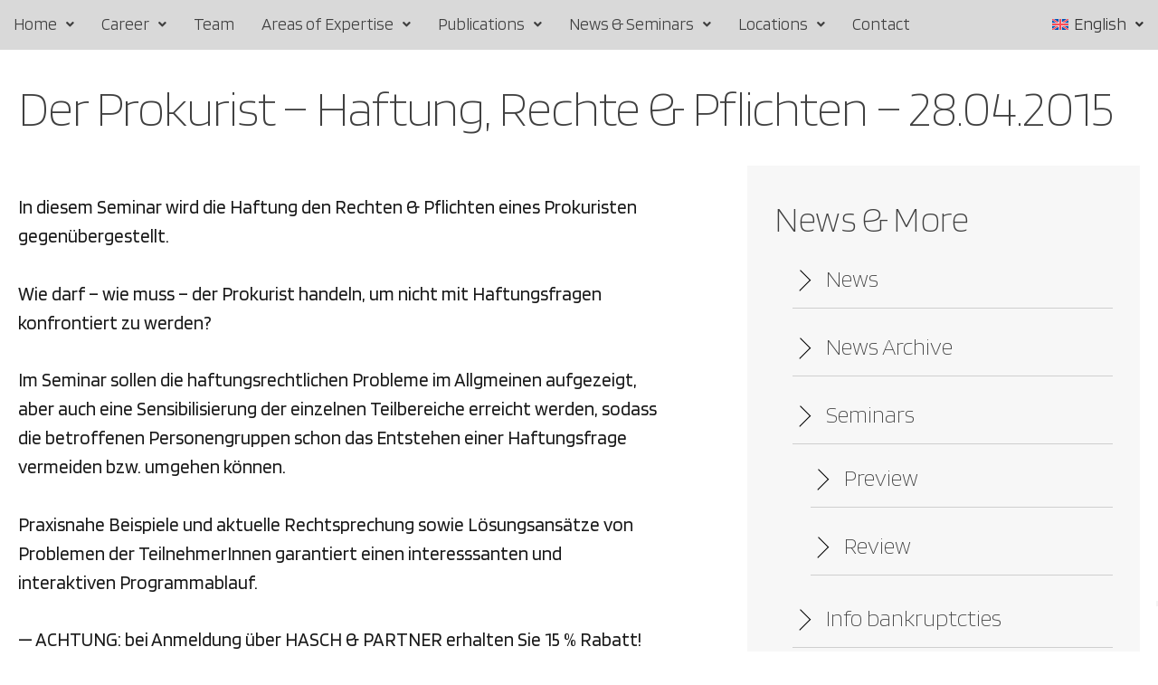

--- FILE ---
content_type: text/html; charset=UTF-8
request_url: https://www.hasch.eu/seminare/der-prokurist-haftung-rechte-pflichten-28-04-2015/
body_size: 20741
content:
<!DOCTYPE html>
<html lang="de-DE">
<head>
	<meta charset="UTF-8" />
	<meta name="viewport" content="width=device-width, initial-scale=1" />
	<link rel="profile" href="http://gmpg.org/xfn/11" />
	<link rel="pingback" href="https://www.hasch.eu/xmlrpc.php" />
	<meta name='robots' content='index, follow, max-image-preview:large, max-snippet:-1, max-video-preview:-1' />
<link rel="alternate" hreflang="de" href="https://www.hasch.eu/seminare/der-prokurist-haftung-rechte-pflichten-28-04-2015/" />
<link rel="alternate" hreflang="en" href="https://www.hasch.eu/en/seminare/der-prokurist-haftung-rechte-pflichten-28-04-2015/" />
<link rel="alternate" hreflang="x-default" href="https://www.hasch.eu/seminare/der-prokurist-haftung-rechte-pflichten-28-04-2015/" />
<script id="cookieyes" type="text/javascript" src="https://cdn-cookieyes.com/client_data/ec802bd17ddb7a16a6874900/script.js"></script>
	<!-- This site is optimized with the Yoast SEO plugin v26.5 - https://yoast.com/wordpress/plugins/seo/ -->
	<title>Der Prokurist - Haftung, Rechte &amp; Pflichten - 28.04.2015 - Hasch</title>
	<link rel="canonical" href="https://www.hasch.eu/seminare/der-prokurist-haftung-rechte-pflichten-28-04-2015/" />
	<meta property="og:locale" content="de_DE" />
	<meta property="og:type" content="article" />
	<meta property="og:title" content="Der Prokurist - Haftung, Rechte &amp; Pflichten - 28.04.2015 - Hasch" />
	<meta property="og:description" content="In diesem Seminar wird die Haftung den Rechten &amp; Pflichten eines Prokuristen gegenübergestellt. Wie darf &#8211; wie muss &#8211; der Prokurist handeln, um nicht mit Haftungsfragen konfrontiert zu werden? Im Seminar sollen die haftungsrechtlichen Probleme im Allgmeinen aufgezeigt, aber auch eine Sensibilisierung der einzelnen Teilbereiche erreicht werden, sodass die betroffenen Personengruppen schon das Entstehen einer..." />
	<meta property="og:url" content="https://www.hasch.eu/seminare/der-prokurist-haftung-rechte-pflichten-28-04-2015/" />
	<meta property="og:site_name" content="Hasch" />
	<meta property="article:modified_time" content="2024-03-29T04:59:02+00:00" />
	<meta name="twitter:card" content="summary_large_image" />
	<meta name="twitter:label1" content="Geschätzte Lesezeit" />
	<meta name="twitter:data1" content="1 Minute" />
	<script type="application/ld+json" class="yoast-schema-graph">{"@context":"https://schema.org","@graph":[{"@type":"WebPage","@id":"https://www.hasch.eu/seminare/der-prokurist-haftung-rechte-pflichten-28-04-2015/","url":"https://www.hasch.eu/seminare/der-prokurist-haftung-rechte-pflichten-28-04-2015/","name":"Der Prokurist - Haftung, Rechte & Pflichten - 28.04.2015 - Hasch","isPartOf":{"@id":"https://www.hasch.eu/#website"},"datePublished":"2023-10-16T09:02:38+00:00","dateModified":"2024-03-29T04:59:02+00:00","breadcrumb":{"@id":"https://www.hasch.eu/seminare/der-prokurist-haftung-rechte-pflichten-28-04-2015/#breadcrumb"},"inLanguage":"de","potentialAction":[{"@type":"ReadAction","target":["https://www.hasch.eu/seminare/der-prokurist-haftung-rechte-pflichten-28-04-2015/"]}]},{"@type":"BreadcrumbList","@id":"https://www.hasch.eu/seminare/der-prokurist-haftung-rechte-pflichten-28-04-2015/#breadcrumb","itemListElement":[{"@type":"ListItem","position":1,"name":"Startseite","item":"https://www.hasch.eu/"},{"@type":"ListItem","position":2,"name":"Der Prokurist &#8211; Haftung, Rechte &#038; Pflichten &#8211; 28.04.2015"}]},{"@type":"WebSite","@id":"https://www.hasch.eu/#website","url":"https://www.hasch.eu/","name":"HASCH UND PARTNER Rechtsanwälte für Wirtschaftsrecht in Linz und Wien","description":"","publisher":{"@id":"https://www.hasch.eu/#organization"},"potentialAction":[{"@type":"SearchAction","target":{"@type":"EntryPoint","urlTemplate":"https://www.hasch.eu/?s={search_term_string}"},"query-input":{"@type":"PropertyValueSpecification","valueRequired":true,"valueName":"search_term_string"}}],"inLanguage":"de"},{"@type":"Organization","@id":"https://www.hasch.eu/#organization","name":"HASCH UND PARTNER Rechtsanwälte GmbH","url":"https://www.hasch.eu/","logo":{"@type":"ImageObject","inLanguage":"de","@id":"https://www.hasch.eu/#/schema/logo/image/","url":"https://www.hasch.eu/wp-content/uploads/2023/12/cropped-Hasp-Logo-RGB-NEG.png","contentUrl":"https://www.hasch.eu/wp-content/uploads/2023/12/cropped-Hasp-Logo-RGB-NEG.png","width":512,"height":512,"caption":"HASCH UND PARTNER Rechtsanwälte GmbH"},"image":{"@id":"https://www.hasch.eu/#/schema/logo/image/"}}]}</script>
	<!-- / Yoast SEO plugin. -->


<link rel='dns-prefetch' href='//cdn.jsdelivr.net' />
<link rel='dns-prefetch' href='//fonts.googleapis.com' />
<link rel='preconnect' href='https://fonts.gstatic.com' crossorigin />
<link rel="alternate" type="application/rss+xml" title="Hasch &raquo; Feed" href="https://www.hasch.eu/feed/" />
<link rel="alternate" type="application/rss+xml" title="Hasch &raquo; Kommentar-Feed" href="https://www.hasch.eu/comments/feed/" />
<link rel="alternate" title="oEmbed (JSON)" type="application/json+oembed" href="https://www.hasch.eu/wp-json/oembed/1.0/embed?url=https%3A%2F%2Fwww.hasch.eu%2Fseminare%2Fder-prokurist-haftung-rechte-pflichten-28-04-2015%2F" />
<link rel="alternate" title="oEmbed (XML)" type="text/xml+oembed" href="https://www.hasch.eu/wp-json/oembed/1.0/embed?url=https%3A%2F%2Fwww.hasch.eu%2Fseminare%2Fder-prokurist-haftung-rechte-pflichten-28-04-2015%2F&#038;format=xml" />
		<style>
			.lazyload,
			.lazyloading {
				max-width: 100%;
			}
		</style>
		<style id='wp-img-auto-sizes-contain-inline-css'>
img:is([sizes=auto i],[sizes^="auto," i]){contain-intrinsic-size:3000px 1500px}
/*# sourceURL=wp-img-auto-sizes-contain-inline-css */
</style>
<link rel='stylesheet' id='hfe-widgets-style-css' href='https://www.hasch.eu/wp-content/plugins/header-footer-elementor/inc/widgets-css/frontend.css?ver=2.7.0' media='all' />
<style id='wp-emoji-styles-inline-css'>

	img.wp-smiley, img.emoji {
		display: inline !important;
		border: none !important;
		box-shadow: none !important;
		height: 1em !important;
		width: 1em !important;
		margin: 0 0.07em !important;
		vertical-align: -0.1em !important;
		background: none !important;
		padding: 0 !important;
	}
/*# sourceURL=wp-emoji-styles-inline-css */
</style>
<link rel='stylesheet' id='wp-block-library-css' href='https://www.hasch.eu/wp-includes/css/dist/block-library/style.min.css?ver=6.9' media='all' />
<style id='global-styles-inline-css'>
:root{--wp--preset--aspect-ratio--square: 1;--wp--preset--aspect-ratio--4-3: 4/3;--wp--preset--aspect-ratio--3-4: 3/4;--wp--preset--aspect-ratio--3-2: 3/2;--wp--preset--aspect-ratio--2-3: 2/3;--wp--preset--aspect-ratio--16-9: 16/9;--wp--preset--aspect-ratio--9-16: 9/16;--wp--preset--color--black: #000000;--wp--preset--color--cyan-bluish-gray: #abb8c3;--wp--preset--color--white: #ffffff;--wp--preset--color--pale-pink: #f78da7;--wp--preset--color--vivid-red: #cf2e2e;--wp--preset--color--luminous-vivid-orange: #ff6900;--wp--preset--color--luminous-vivid-amber: #fcb900;--wp--preset--color--light-green-cyan: #7bdcb5;--wp--preset--color--vivid-green-cyan: #00d084;--wp--preset--color--pale-cyan-blue: #8ed1fc;--wp--preset--color--vivid-cyan-blue: #0693e3;--wp--preset--color--vivid-purple: #9b51e0;--wp--preset--gradient--vivid-cyan-blue-to-vivid-purple: linear-gradient(135deg,rgb(6,147,227) 0%,rgb(155,81,224) 100%);--wp--preset--gradient--light-green-cyan-to-vivid-green-cyan: linear-gradient(135deg,rgb(122,220,180) 0%,rgb(0,208,130) 100%);--wp--preset--gradient--luminous-vivid-amber-to-luminous-vivid-orange: linear-gradient(135deg,rgb(252,185,0) 0%,rgb(255,105,0) 100%);--wp--preset--gradient--luminous-vivid-orange-to-vivid-red: linear-gradient(135deg,rgb(255,105,0) 0%,rgb(207,46,46) 100%);--wp--preset--gradient--very-light-gray-to-cyan-bluish-gray: linear-gradient(135deg,rgb(238,238,238) 0%,rgb(169,184,195) 100%);--wp--preset--gradient--cool-to-warm-spectrum: linear-gradient(135deg,rgb(74,234,220) 0%,rgb(151,120,209) 20%,rgb(207,42,186) 40%,rgb(238,44,130) 60%,rgb(251,105,98) 80%,rgb(254,248,76) 100%);--wp--preset--gradient--blush-light-purple: linear-gradient(135deg,rgb(255,206,236) 0%,rgb(152,150,240) 100%);--wp--preset--gradient--blush-bordeaux: linear-gradient(135deg,rgb(254,205,165) 0%,rgb(254,45,45) 50%,rgb(107,0,62) 100%);--wp--preset--gradient--luminous-dusk: linear-gradient(135deg,rgb(255,203,112) 0%,rgb(199,81,192) 50%,rgb(65,88,208) 100%);--wp--preset--gradient--pale-ocean: linear-gradient(135deg,rgb(255,245,203) 0%,rgb(182,227,212) 50%,rgb(51,167,181) 100%);--wp--preset--gradient--electric-grass: linear-gradient(135deg,rgb(202,248,128) 0%,rgb(113,206,126) 100%);--wp--preset--gradient--midnight: linear-gradient(135deg,rgb(2,3,129) 0%,rgb(40,116,252) 100%);--wp--preset--font-size--small: 13px;--wp--preset--font-size--medium: 20px;--wp--preset--font-size--large: 36px;--wp--preset--font-size--x-large: 42px;--wp--preset--spacing--20: 0.44rem;--wp--preset--spacing--30: 0.67rem;--wp--preset--spacing--40: 1rem;--wp--preset--spacing--50: 1.5rem;--wp--preset--spacing--60: 2.25rem;--wp--preset--spacing--70: 3.38rem;--wp--preset--spacing--80: 5.06rem;--wp--preset--shadow--natural: 6px 6px 9px rgba(0, 0, 0, 0.2);--wp--preset--shadow--deep: 12px 12px 50px rgba(0, 0, 0, 0.4);--wp--preset--shadow--sharp: 6px 6px 0px rgba(0, 0, 0, 0.2);--wp--preset--shadow--outlined: 6px 6px 0px -3px rgb(255, 255, 255), 6px 6px rgb(0, 0, 0);--wp--preset--shadow--crisp: 6px 6px 0px rgb(0, 0, 0);}:where(.is-layout-flex){gap: 0.5em;}:where(.is-layout-grid){gap: 0.5em;}body .is-layout-flex{display: flex;}.is-layout-flex{flex-wrap: wrap;align-items: center;}.is-layout-flex > :is(*, div){margin: 0;}body .is-layout-grid{display: grid;}.is-layout-grid > :is(*, div){margin: 0;}:where(.wp-block-columns.is-layout-flex){gap: 2em;}:where(.wp-block-columns.is-layout-grid){gap: 2em;}:where(.wp-block-post-template.is-layout-flex){gap: 1.25em;}:where(.wp-block-post-template.is-layout-grid){gap: 1.25em;}.has-black-color{color: var(--wp--preset--color--black) !important;}.has-cyan-bluish-gray-color{color: var(--wp--preset--color--cyan-bluish-gray) !important;}.has-white-color{color: var(--wp--preset--color--white) !important;}.has-pale-pink-color{color: var(--wp--preset--color--pale-pink) !important;}.has-vivid-red-color{color: var(--wp--preset--color--vivid-red) !important;}.has-luminous-vivid-orange-color{color: var(--wp--preset--color--luminous-vivid-orange) !important;}.has-luminous-vivid-amber-color{color: var(--wp--preset--color--luminous-vivid-amber) !important;}.has-light-green-cyan-color{color: var(--wp--preset--color--light-green-cyan) !important;}.has-vivid-green-cyan-color{color: var(--wp--preset--color--vivid-green-cyan) !important;}.has-pale-cyan-blue-color{color: var(--wp--preset--color--pale-cyan-blue) !important;}.has-vivid-cyan-blue-color{color: var(--wp--preset--color--vivid-cyan-blue) !important;}.has-vivid-purple-color{color: var(--wp--preset--color--vivid-purple) !important;}.has-black-background-color{background-color: var(--wp--preset--color--black) !important;}.has-cyan-bluish-gray-background-color{background-color: var(--wp--preset--color--cyan-bluish-gray) !important;}.has-white-background-color{background-color: var(--wp--preset--color--white) !important;}.has-pale-pink-background-color{background-color: var(--wp--preset--color--pale-pink) !important;}.has-vivid-red-background-color{background-color: var(--wp--preset--color--vivid-red) !important;}.has-luminous-vivid-orange-background-color{background-color: var(--wp--preset--color--luminous-vivid-orange) !important;}.has-luminous-vivid-amber-background-color{background-color: var(--wp--preset--color--luminous-vivid-amber) !important;}.has-light-green-cyan-background-color{background-color: var(--wp--preset--color--light-green-cyan) !important;}.has-vivid-green-cyan-background-color{background-color: var(--wp--preset--color--vivid-green-cyan) !important;}.has-pale-cyan-blue-background-color{background-color: var(--wp--preset--color--pale-cyan-blue) !important;}.has-vivid-cyan-blue-background-color{background-color: var(--wp--preset--color--vivid-cyan-blue) !important;}.has-vivid-purple-background-color{background-color: var(--wp--preset--color--vivid-purple) !important;}.has-black-border-color{border-color: var(--wp--preset--color--black) !important;}.has-cyan-bluish-gray-border-color{border-color: var(--wp--preset--color--cyan-bluish-gray) !important;}.has-white-border-color{border-color: var(--wp--preset--color--white) !important;}.has-pale-pink-border-color{border-color: var(--wp--preset--color--pale-pink) !important;}.has-vivid-red-border-color{border-color: var(--wp--preset--color--vivid-red) !important;}.has-luminous-vivid-orange-border-color{border-color: var(--wp--preset--color--luminous-vivid-orange) !important;}.has-luminous-vivid-amber-border-color{border-color: var(--wp--preset--color--luminous-vivid-amber) !important;}.has-light-green-cyan-border-color{border-color: var(--wp--preset--color--light-green-cyan) !important;}.has-vivid-green-cyan-border-color{border-color: var(--wp--preset--color--vivid-green-cyan) !important;}.has-pale-cyan-blue-border-color{border-color: var(--wp--preset--color--pale-cyan-blue) !important;}.has-vivid-cyan-blue-border-color{border-color: var(--wp--preset--color--vivid-cyan-blue) !important;}.has-vivid-purple-border-color{border-color: var(--wp--preset--color--vivid-purple) !important;}.has-vivid-cyan-blue-to-vivid-purple-gradient-background{background: var(--wp--preset--gradient--vivid-cyan-blue-to-vivid-purple) !important;}.has-light-green-cyan-to-vivid-green-cyan-gradient-background{background: var(--wp--preset--gradient--light-green-cyan-to-vivid-green-cyan) !important;}.has-luminous-vivid-amber-to-luminous-vivid-orange-gradient-background{background: var(--wp--preset--gradient--luminous-vivid-amber-to-luminous-vivid-orange) !important;}.has-luminous-vivid-orange-to-vivid-red-gradient-background{background: var(--wp--preset--gradient--luminous-vivid-orange-to-vivid-red) !important;}.has-very-light-gray-to-cyan-bluish-gray-gradient-background{background: var(--wp--preset--gradient--very-light-gray-to-cyan-bluish-gray) !important;}.has-cool-to-warm-spectrum-gradient-background{background: var(--wp--preset--gradient--cool-to-warm-spectrum) !important;}.has-blush-light-purple-gradient-background{background: var(--wp--preset--gradient--blush-light-purple) !important;}.has-blush-bordeaux-gradient-background{background: var(--wp--preset--gradient--blush-bordeaux) !important;}.has-luminous-dusk-gradient-background{background: var(--wp--preset--gradient--luminous-dusk) !important;}.has-pale-ocean-gradient-background{background: var(--wp--preset--gradient--pale-ocean) !important;}.has-electric-grass-gradient-background{background: var(--wp--preset--gradient--electric-grass) !important;}.has-midnight-gradient-background{background: var(--wp--preset--gradient--midnight) !important;}.has-small-font-size{font-size: var(--wp--preset--font-size--small) !important;}.has-medium-font-size{font-size: var(--wp--preset--font-size--medium) !important;}.has-large-font-size{font-size: var(--wp--preset--font-size--large) !important;}.has-x-large-font-size{font-size: var(--wp--preset--font-size--x-large) !important;}
/*# sourceURL=global-styles-inline-css */
</style>

<style id='classic-theme-styles-inline-css'>
/*! This file is auto-generated */
.wp-block-button__link{color:#fff;background-color:#32373c;border-radius:9999px;box-shadow:none;text-decoration:none;padding:calc(.667em + 2px) calc(1.333em + 2px);font-size:1.125em}.wp-block-file__button{background:#32373c;color:#fff;text-decoration:none}
/*# sourceURL=/wp-includes/css/classic-themes.min.css */
</style>
<link rel='stylesheet' id='contact-form-7-css' href='https://www.hasch.eu/wp-content/plugins/contact-form-7/includes/css/styles.css?ver=6.1.4' media='all' />
<link rel='stylesheet' id='wpml-legacy-dropdown-0-css' href='https://www.hasch.eu/wp-content/plugins/sitepress-multilingual-cms/templates/language-switchers/legacy-dropdown/style.min.css?ver=1' media='all' />
<link rel='stylesheet' id='wpml-menu-item-0-css' href='https://www.hasch.eu/wp-content/plugins/sitepress-multilingual-cms/templates/language-switchers/menu-item/style.min.css?ver=1' media='all' />
<link rel='stylesheet' id='hfe-style-css' href='https://www.hasch.eu/wp-content/plugins/header-footer-elementor/assets/css/header-footer-elementor.css?ver=2.7.0' media='all' />
<link rel='stylesheet' id='elementor-icons-css' href='https://www.hasch.eu/wp-content/plugins/elementor/assets/lib/eicons/css/elementor-icons.min.css?ver=5.23.0' media='all' />
<link rel='stylesheet' id='elementor-frontend-css' href='https://www.hasch.eu/wp-content/plugins/elementor/assets/css/frontend-lite.min.css?ver=3.17.3' media='all' />
<link rel='stylesheet' id='swiper-css' href='https://www.hasch.eu/wp-content/plugins/elementor/assets/lib/swiper/v8/css/swiper.min.css?ver=8.4.5' media='all' />
<link rel='stylesheet' id='elementor-post-8-css' href='https://www.hasch.eu/wp-content/uploads/elementor/css/post-8.css?ver=1699939381' media='all' />
<link rel='stylesheet' id='elementor-pro-css' href='https://www.hasch.eu/wp-content/plugins/elementor-pro/assets/css/frontend-lite.min.css?ver=3.17.1' media='all' />
<link rel='stylesheet' id='elementor-post-94-css' href='https://www.hasch.eu/wp-content/uploads/elementor/css/post-94.css?ver=1725443378' media='all' />
<link rel='stylesheet' id='elementor-post-112-css' href='https://www.hasch.eu/wp-content/uploads/elementor/css/post-112.css?ver=1765881116' media='all' />
<link rel='stylesheet' id='elementor-lazyload-css' href='https://www.hasch.eu/wp-content/plugins/elementor/assets/css/modules/lazyload/frontend.min.css?ver=3.17.3' media='all' />
<link rel='stylesheet' id='hfe-elementor-icons-css' href='https://www.hasch.eu/wp-content/plugins/elementor/assets/lib/eicons/css/elementor-icons.min.css?ver=5.34.0' media='all' />
<link rel='stylesheet' id='hfe-icons-list-css' href='https://www.hasch.eu/wp-content/plugins/elementor/assets/css/widget-icon-list.min.css?ver=3.24.3' media='all' />
<link rel='stylesheet' id='hfe-social-icons-css' href='https://www.hasch.eu/wp-content/plugins/elementor/assets/css/widget-social-icons.min.css?ver=3.24.0' media='all' />
<link rel='stylesheet' id='hfe-social-share-icons-brands-css' href='https://www.hasch.eu/wp-content/plugins/elementor/assets/lib/font-awesome/css/brands.css?ver=5.15.3' media='all' />
<link rel='stylesheet' id='hfe-social-share-icons-fontawesome-css' href='https://www.hasch.eu/wp-content/plugins/elementor/assets/lib/font-awesome/css/fontawesome.css?ver=5.15.3' media='all' />
<link rel='stylesheet' id='hfe-nav-menu-icons-css' href='https://www.hasch.eu/wp-content/plugins/elementor/assets/lib/font-awesome/css/solid.css?ver=5.15.3' media='all' />
<link rel='stylesheet' id='hfe-widget-blockquote-css' href='https://www.hasch.eu/wp-content/plugins/elementor-pro/assets/css/widget-blockquote.min.css?ver=3.25.0' media='all' />
<link rel='stylesheet' id='hfe-mega-menu-css' href='https://www.hasch.eu/wp-content/plugins/elementor-pro/assets/css/widget-mega-menu.min.css?ver=3.26.2' media='all' />
<link rel='stylesheet' id='hfe-nav-menu-widget-css' href='https://www.hasch.eu/wp-content/plugins/elementor-pro/assets/css/widget-nav-menu.min.css?ver=3.26.0' media='all' />
<link rel='stylesheet' id='google-fonts-1-css' href='https://fonts.googleapis.com/css?family=Blinker%3A100%2C100italic%2C200%2C200italic%2C300%2C300italic%2C400%2C400italic%2C500%2C500italic%2C600%2C600italic%2C700%2C700italic%2C800%2C800italic%2C900%2C900italic&#038;display=swap&#038;ver=6.9' media='all' />
<link rel='stylesheet' id='elementor-icons-shared-0-css' href='https://www.hasch.eu/wp-content/plugins/elementor/assets/lib/font-awesome/css/fontawesome.min.css?ver=5.15.3' media='all' />
<link rel='stylesheet' id='elementor-icons-fa-solid-css' href='https://www.hasch.eu/wp-content/plugins/elementor/assets/lib/font-awesome/css/solid.min.css?ver=5.15.3' media='all' />
<link rel='stylesheet' id='elementor-icons-fa-regular-css' href='https://www.hasch.eu/wp-content/plugins/elementor/assets/lib/font-awesome/css/regular.min.css?ver=5.15.3' media='all' />
<link rel='stylesheet' id='normalize-css' href='https://www.hasch.eu/wp-content/themes/haste/assets/plugins/normalize/normalize.css?ver=6.9' media='all' />
<link rel='stylesheet' id='houndbox-css' href='https://www.hasch.eu/wp-content/themes/haste/assets/plugins/shufflehound-houndbox/houndbox.css?ver=6.9' media='all' />
<link rel='stylesheet' id='select2-css' href='https://www.hasch.eu/wp-content/themes/haste/assets/plugins/select2/select2.min.css?ver=6.9' media='all' />
<link rel='stylesheet' id='line-icons-css' href='https://www.hasch.eu/wp-content/themes/haste/assets/plugins/line-icons/lineicons.min.css?ver=2.0' media='all' />
<link rel='stylesheet' id='fontawesome-css' href='https://www.hasch.eu/wp-content/themes/haste/assets/plugins/font-awesome/fontawesome.min.css?ver=5.15.4' media='all' />
<link rel='stylesheet' id='shufflehound-icons-css' href='https://www.hasch.eu/wp-content/themes/haste/assets/plugins/shufflehound-icons/shufflehound-icons.css?ver=1.0' media='all' />
<link rel='stylesheet' id='haste-style-css' href='https://www.hasch.eu/wp-content/themes/haste/style.css?ver=1.2' media='all' />
<link rel='stylesheet' id='haste-elements-style-css' href='https://www.hasch.eu/wp-content/themes/haste/assets/css/elements.css?ver=1.2' media='all' />
<style id='haste-elements-style-inline-css'>
:root,body.dark-mode .dark-mode-disabled {--haste-color-text: #191919; --haste-color-heading: #191919; --haste-color-paragraph: #191919; --haste-color-link: #3555FA; --haste-color-link-hover: #3555FA; --haste-color-meta: #191919; --haste-color-accent: #3555FA; --haste-color-accent-hover: #487BFF; --haste-color-border: #ededed; --haste-color-border-light: #f4f4f4; --haste-color-bg: #ffffff; --haste-color-bg-dm-light: #ffffff; --haste-color-bg-light: rgb(140 140 140 / 7%); --haste-color-bg-inverse: #1a191d; --haste-font-body: "Inter", sans-serif;; --haste-font-heading: "Inter", sans-serif;; --haste-font-paragraph: "Inter", sans-serif;; --haste-weight-body: 400; --haste-weight-heading: 700; --haste-weight-paragraph: 400; --haste-size-body: 16px; --haste-size-paragraph: 16px; --haste-line-height-body: 1.8; --haste-line-height-heading: 1.1em; --haste-letter-spacing-heading: -0.02em; --haste-blog-column-gap: 40px; --haste-blog-column-gap-bottom: 50px; --haste-radius-backtotop: 100px; --haste-color-backtotop: #ffffff; --haste-color-backtotop-hover: #ffffff; --haste-color-backtotop-bg: #252525; --haste-color-backtotop-bg-hover: #3555FA; --haste-sidebar-width: 300px; --haste-sidebar-gap: 60px; --haste-sidebar-widget-gap: 30px; --haste-site-width: 1300px; --haste-site-gutter: 40px; --haste-site-mobile-gutter: 20px; --haste-pagination-align: center; --haste-user-radius: 100px; }body.dark-mode {--haste-color-text: rgba(255, 255, 255, 0.75);--haste-color-paragraph: rgba(255, 255, 255, 0.65);--haste-color-heading: #ffffff;--haste-color-border: #2f2f2f;--haste-color-border-light: #292929;--haste-color-bg: #151515;--haste-color-bg-dm-light: #222222;--haste-color-bg-light: rgb(140 140 140 / 7%);--haste-color-meta: #f2f2f2;--haste-color-bg-inverse: #ffffff;}.container {margin: 0 auto;padding-left: 0px;padding-right: 0px; width: 100%;}.haste-content-populated { padding-left: calc( var(--haste-site-gutter) / 2 ); padding-right: calc( var(--haste-site-gutter) / 2 );}body.paged .sh-section-disable-when-pagination-on {display: none;}.sh-post-featured-image {background-image: url( );background-size: cover;}a,i,button,input,textarea,select { transition: all 0.25s ease-out;}body {}
/*# sourceURL=haste-elements-style-inline-css */
</style>
<link rel='stylesheet' id='mp-css' href='https://www.hasch.eu/wp-content/themes/haste-child/style.css?ver=6.9' media='all' />
<link rel='stylesheet' id='chld_thm_cfg_child-css' href='https://www.hasch.eu/wp-content/themes/haste-child/css/mp.css?ver=6.9' media='all' />
<link rel='stylesheet' id='haste-cf7-css' href='https://www.hasch.eu/wp-content/themes/haste/assets/css/cf7.css?ver=6.9' media='all' />
<link rel="preload" as="style" href="https://fonts.googleapis.com/css?family=Inter:400,700,600,500%7CArial:400&#038;display=swap&#038;ver=1730389249" /><link rel="stylesheet" href="https://fonts.googleapis.com/css?family=Inter:400,700,600,500%7CArial:400&#038;display=swap&#038;ver=1730389249" media="print" onload="this.media='all'"><noscript><link rel="stylesheet" href="https://fonts.googleapis.com/css?family=Inter:400,700,600,500%7CArial:400&#038;display=swap&#038;ver=1730389249" /></noscript><link rel="preconnect" href="https://fonts.gstatic.com/" crossorigin><script id="wpml-cookie-js-extra">
var wpml_cookies = {"wp-wpml_current_language":{"value":"de","expires":1,"path":"/"}};
var wpml_cookies = {"wp-wpml_current_language":{"value":"de","expires":1,"path":"/"}};
//# sourceURL=wpml-cookie-js-extra
</script>
<script src="https://www.hasch.eu/wp-content/plugins/sitepress-multilingual-cms/res/js/cookies/language-cookie.js?ver=4.6.7" id="wpml-cookie-js"></script>
<script src="https://www.hasch.eu/wp-includes/js/jquery/jquery.min.js?ver=3.7.1" id="jquery-core-js"></script>
<script src="https://www.hasch.eu/wp-includes/js/jquery/jquery-migrate.min.js?ver=3.4.1" id="jquery-migrate-js"></script>
<script id="jquery-js-after">
!function($){"use strict";$(document).ready(function(){$(this).scrollTop()>100&&$(".hfe-scroll-to-top-wrap").removeClass("hfe-scroll-to-top-hide"),$(window).scroll(function(){$(this).scrollTop()<100?$(".hfe-scroll-to-top-wrap").fadeOut(300):$(".hfe-scroll-to-top-wrap").fadeIn(300)}),$(".hfe-scroll-to-top-wrap").on("click",function(){$("html, body").animate({scrollTop:0},300);return!1})})}(jQuery);
!function($){'use strict';$(document).ready(function(){var bar=$('.hfe-reading-progress-bar');if(!bar.length)return;$(window).on('scroll',function(){var s=$(window).scrollTop(),d=$(document).height()-$(window).height(),p=d? s/d*100:0;bar.css('width',p+'%')});});}(jQuery);
//# sourceURL=jquery-js-after
</script>
<script src="https://www.hasch.eu/wp-content/plugins/sitepress-multilingual-cms/templates/language-switchers/legacy-dropdown/script.min.js?ver=1" id="wpml-legacy-dropdown-0-js"></script>
<script id="wpml-browser-redirect-js-extra">
var wpml_browser_redirect_params = {"pageLanguage":"de","languageUrls":{"de_de":"https://www.hasch.eu/seminare/der-prokurist-haftung-rechte-pflichten-28-04-2015/","de":"https://www.hasch.eu/seminare/der-prokurist-haftung-rechte-pflichten-28-04-2015/","en_us":"https://www.hasch.eu/en/seminare/der-prokurist-haftung-rechte-pflichten-28-04-2015/","en":"https://www.hasch.eu/en/seminare/der-prokurist-haftung-rechte-pflichten-28-04-2015/","us":"https://www.hasch.eu/en/seminare/der-prokurist-haftung-rechte-pflichten-28-04-2015/"},"cookie":{"name":"_icl_visitor_lang_js","domain":"www.hasch.eu","path":"/","expiration":24}};
//# sourceURL=wpml-browser-redirect-js-extra
</script>
<script src="https://www.hasch.eu/wp-content/plugins/sitepress-multilingual-cms/dist/js/browser-redirect/app.js?ver=4.6.7" id="wpml-browser-redirect-js"></script>
<script src="https://cdn.jsdelivr.net/npm/gasparesganga-jquery-loading-overlay@2.1.7/dist/loadingoverlay.min.js?ver=6.9" id="loadingoverlay-js"></script>
<script src="https://www.hasch.eu/wp-includes/js/imagesloaded.min.js?ver=5.0.0" id="imagesloaded-js"></script>
<script id="haste-scripts-js-extra">
var haste = {"ajax_url":"https://www.hasch.eu/wp-admin/admin-ajax.php"};
//# sourceURL=haste-scripts-js-extra
</script>
<script src="https://www.hasch.eu/wp-content/themes/haste/assets/js/scripts.js?ver=1.2" id="haste-scripts-js"></script>
<script id="haste-scripts-js-after">
jQuery(document).ready( function($){
	
});
//# sourceURL=haste-scripts-js-after
</script>
<link rel="https://api.w.org/" href="https://www.hasch.eu/wp-json/" /><link rel="alternate" title="JSON" type="application/json" href="https://www.hasch.eu/wp-json/wp/v2/seminare/4278" /><link rel="EditURI" type="application/rsd+xml" title="RSD" href="https://www.hasch.eu/xmlrpc.php?rsd" />
<meta name="generator" content="WordPress 6.9" />
<link rel='shortlink' href='https://www.hasch.eu/?p=4278' />
<meta name="generator" content="Redux 4.5.9" /><meta name="generator" content="WPML ver:4.6.7 stt:1,3;" />
<meta name="google-site-verification" content="NfLKa9ebuTRU0jS3-D7-O8S3sYoCYbDzq2XG-oI1m8c" />
	<!-- Google Tag Manager -->
	<script>(function(w,d,s,l,i){w[l]=w[l]||[];w[l].push({'gtm.start':
	new Date().getTime(),event:'gtm.js'});var f=d.getElementsByTagName(s)[0],
	j=d.createElement(s),dl=l!='dataLayer'?'&l='+l:'';j.async=true;j.src=
	'https://www.googletagmanager.com/gtm.js?id='+i+dl;f.parentNode.insertBefore(j,f);
	})(window,document,'script','dataLayer','GTM-KVFH3HGP');</script>
	<!-- End Google Tag Manager -->		<script>
			document.documentElement.className = document.documentElement.className.replace('no-js', 'js');
		</script>
				<style>
			.no-js img.lazyload {
				display: none;
			}

			figure.wp-block-image img.lazyloading {
				min-width: 150px;
			}

			.lazyload,
			.lazyloading {
				--smush-placeholder-width: 100px;
				--smush-placeholder-aspect-ratio: 1/1;
				width: var(--smush-image-width, var(--smush-placeholder-width)) !important;
				aspect-ratio: var(--smush-image-aspect-ratio, var(--smush-placeholder-aspect-ratio)) !important;
			}

						.lazyload {
				opacity: 0;
			}

			.lazyloading {
				border: 0 !important;
				opacity: 1;
				background: rgba(255, 255, 255, 0) url('https://www.hasch.eu/wp-content/plugins/wp-smushit/app/assets/images/smush-lazyloader-3.gif') no-repeat center !important;
				background-size: 16px auto !important;
				min-width: 16px;
			}

					</style>
		<meta name="generator" content="Elementor 3.17.3; features: e_dom_optimization, e_optimized_assets_loading, e_optimized_css_loading, additional_custom_breakpoints; settings: css_print_method-external, google_font-enabled, font_display-swap">
<meta name="generator" content="Powered by Slider Revolution 6.6.12 - responsive, Mobile-Friendly Slider Plugin for WordPress with comfortable drag and drop interface." />
<link rel="icon" href="https://www.hasch.eu/wp-content/uploads/2023/12/cropped-Hasp-Logo-RGB-NEG-32x32.png" sizes="32x32" />
<link rel="icon" href="https://www.hasch.eu/wp-content/uploads/2023/12/cropped-Hasp-Logo-RGB-NEG-192x192.png" sizes="192x192" />
<link rel="apple-touch-icon" href="https://www.hasch.eu/wp-content/uploads/2023/12/cropped-Hasp-Logo-RGB-NEG-180x180.png" />
<meta name="msapplication-TileImage" content="https://www.hasch.eu/wp-content/uploads/2023/12/cropped-Hasp-Logo-RGB-NEG-270x270.png" />
<script>function setREVStartSize(e){
			//window.requestAnimationFrame(function() {
				window.RSIW = window.RSIW===undefined ? window.innerWidth : window.RSIW;
				window.RSIH = window.RSIH===undefined ? window.innerHeight : window.RSIH;
				try {
					var pw = document.getElementById(e.c).parentNode.offsetWidth,
						newh;
					pw = pw===0 || isNaN(pw) || (e.l=="fullwidth" || e.layout=="fullwidth") ? window.RSIW : pw;
					e.tabw = e.tabw===undefined ? 0 : parseInt(e.tabw);
					e.thumbw = e.thumbw===undefined ? 0 : parseInt(e.thumbw);
					e.tabh = e.tabh===undefined ? 0 : parseInt(e.tabh);
					e.thumbh = e.thumbh===undefined ? 0 : parseInt(e.thumbh);
					e.tabhide = e.tabhide===undefined ? 0 : parseInt(e.tabhide);
					e.thumbhide = e.thumbhide===undefined ? 0 : parseInt(e.thumbhide);
					e.mh = e.mh===undefined || e.mh=="" || e.mh==="auto" ? 0 : parseInt(e.mh,0);
					if(e.layout==="fullscreen" || e.l==="fullscreen")
						newh = Math.max(e.mh,window.RSIH);
					else{
						e.gw = Array.isArray(e.gw) ? e.gw : [e.gw];
						for (var i in e.rl) if (e.gw[i]===undefined || e.gw[i]===0) e.gw[i] = e.gw[i-1];
						e.gh = e.el===undefined || e.el==="" || (Array.isArray(e.el) && e.el.length==0)? e.gh : e.el;
						e.gh = Array.isArray(e.gh) ? e.gh : [e.gh];
						for (var i in e.rl) if (e.gh[i]===undefined || e.gh[i]===0) e.gh[i] = e.gh[i-1];
											
						var nl = new Array(e.rl.length),
							ix = 0,
							sl;
						e.tabw = e.tabhide>=pw ? 0 : e.tabw;
						e.thumbw = e.thumbhide>=pw ? 0 : e.thumbw;
						e.tabh = e.tabhide>=pw ? 0 : e.tabh;
						e.thumbh = e.thumbhide>=pw ? 0 : e.thumbh;
						for (var i in e.rl) nl[i] = e.rl[i]<window.RSIW ? 0 : e.rl[i];
						sl = nl[0];
						for (var i in nl) if (sl>nl[i] && nl[i]>0) { sl = nl[i]; ix=i;}
						var m = pw>(e.gw[ix]+e.tabw+e.thumbw) ? 1 : (pw-(e.tabw+e.thumbw)) / (e.gw[ix]);
						newh =  (e.gh[ix] * m) + (e.tabh + e.thumbh);
					}
					var el = document.getElementById(e.c);
					if (el!==null && el) el.style.height = newh+"px";
					el = document.getElementById(e.c+"_wrapper");
					if (el!==null && el) {
						el.style.height = newh+"px";
						el.style.display = "block";
					}
				} catch(e){
					console.log("Failure at Presize of Slider:" + e)
				}
			//});
		  };</script>
		<style id="wp-custom-css">
			.left-to-right-img {
    display: flex;
    flex-wrap: wrap;
    box-sizing: border-box;
    padding-bottom: 60px;
    align-items: center;
}

.img-wrapper {
    flex: 0 0 50%;
}

.text-wrapper {
    flex: 0 0 50%;
    padding:0 0 0 30px;
}

.text-wrapper ul li a {
    font-size: 28px;
    margin: 0;
    font-weight: 300;
    text-decoration: none;
    list-style: none;
    font-family: "Blinker", Sans-serif;
}

.text-wrapper ul {
    list-style: none;
    padding: 0;
}

.text-wrapper ul li a::before {
    content: "";
    border: solid black !important;
    border-top-width: medium;
    border-right-width: medium;
    border-bottom-width: medium;
    border-left-width: medium;
    border-top-width: medium;
    border-right-width: medium;
    border-bottom-width: medium;
    border-left-width: medium;
    border-width: 0 1px 1px 0 !important;
    display: inline-block;
    padding: 0;
    font-weight: 100;
    transform: rotate(-45deg);
    width: 15px;
    height: 15px;
    margin-right: 20px;
}

.text-wrapper h2 {
    margin-top: 0;
    font-size: 36px;
    line-height: 1.2;
    margin-bottom: 9px;
}

.text-wrapper ul li {
    padding: 10px 0;
}

.text-wrapper p {
    margin-bottom: 25px;
    font-size: 22px;
    line-height: 1.5;
}
.left-to-right-img:nth-child(even) .img-wrapper {
    order: 2;
}

.left-to-right-img:nth-child(even) .text-wrapper {
    order: 1;
    padding-left: 0;
}
.left-to-right-img:nth-child(even) .text-wrapper {
    padding-left: 0;
}
body a.btn_read_more, body .read-more-button{
    font-weight: 300;
    color: #cb283a;
}

a.btn_read_more:after, .read-more-button:after {
    content: "";
    border: solid #cb283a !important;
    border-top-width: medium;
    border-right-width: medium;
    border-bottom-width: medium;
    border-left-width: medium;
    border-top-width: medium;
    border-right-width: medium;
    border-bottom-width: medium;
    border-left-width: medium;
    border-width: 0 1px 1px 0 !important;
    display: inline-block;
    padding: 0;
    font-weight: 100;
    transform: rotate(-45deg);
    width: 15px;
    height: 15px;
    margin-left: 20px;
}
.new-right_menu h2 {
    font-size: 36px;
    margin-top: 0;
    line-height: 1;
    margin-bottom: 20px;
    font-weight: 300;
}

.new-right_menu {
    background-color: #f7f7f7;
    padding: 30px 30px;
	margin-left:25px;
}

.new-right_menu ul {
    padding: 0;
    margin: 0;
    list-style: none;
}

.new-right_menu ul li a {
    font-size: 32px;
    font-weight: 200;
    font-family: "Blinker", Sans-serif;
    cursor: pointer;
    background: transparent;
    color: #404040;
    border: 0;
    padding: 16px 0;
    display: flex;
    border-bottom: 1px solid #cfcfcf;
    position: relative;
}

.new-right_menu ul li a::before {
content: "";
    border: solid black !important;
    border-top-width: medium;
    border-right-width: medium;
    border-bottom-width: medium;
    border-left-width: medium;
    border-top-width: medium;
    border-right-width: medium;
    border-bottom-width: medium;
    border-left-width: medium;
    border-width: 0 1px 1px 0 !important;
    display: inline-block;
    padding: 0;
    font-weight: 100;
    transform: rotate(-45deg);
    width: 16px;
    height: 15px;
    margin-right: 20px;
    margin-top: 10px;
}
.filters {
display: flex;
    flex-wrap: wrap;
    align-items: flex-end;
    border-bottom: 1px solid #e1e1e1;
    margin-bottom: 45px;
    background-color: #f1f1f1;
    gap: 15px;
    padding: 15px 30px;
}

.filters h3 {
margin-top: 0;
    font-weight: 300;
    color: #000;
    font-size: 28px;
    margin-bottom: 14px;
}
.filters div {
    flex: 0 0 300px;
}

.filters div select {
   width: 100%;
    font-size: 20px;
}
.filters div input#btn_search {
    font-size: 20px;
}

.filters div input#btn_clear {
    background: transparent;
    font-size: 20px;
    border: 0;
	cursor: pointer;
}
div#team_html {
    display: flex;
    flex-wrap: wrap;
    gap: 20px;
}

.teams-thumbnail {
    width: 100%;
    height: 440px;
}

.teams-thumbnail img {
    width: 100%;
    height: 100%;
    object-fit: cover;
    object-position: top;
}
.latest-teams-content h2 {
    font-size: 46px;
    line-height: 1.1;
    margin-bottom: 20px;
}
.location-right-wrapper span {
    font-weight: 600;
    margin-right: 15px;
}

.otgs-development-site-front-end{
	display: block;
}		</style>
		<link rel='stylesheet' id='e-animations-css' href='https://www.hasch.eu/wp-content/plugins/elementor/assets/lib/animations/animations.min.css?ver=3.17.3' media='all' />
<link rel='stylesheet' id='rs-plugin-settings-css' href='https://www.hasch.eu/wp-content/plugins/revslider/public/assets/css/rs6.css?ver=6.6.12' media='all' />
<style id='rs-plugin-settings-inline-css'>
#rs-demo-id {}
/*# sourceURL=rs-plugin-settings-inline-css */
</style>
</head>

<body class="wp-singular seminare-template-default single single-seminare postid-4278 wp-theme-haste wp-child-theme-haste-child ehf-header ehf-footer ehf-template-haste ehf-stylesheet-haste-child e-lazyload elementor-default elementor-kit-8 sh-backtotop-active sh-titlebar-active">
<!-- Google Tag Manager (noscript) -->
<noscript><iframe src=https://www.googletagmanager.com/ns.html?id=GTM-KVFH3HGP
height="0" width="0" style="display:none;visibility:hidden"></iframe></noscript>
<!-- End Google Tag Manager (noscript) -->
<script>
    </script><div id="page" class="hfeed site">

		<header id="masthead" itemscope="itemscope" itemtype="https://schema.org/WPHeader">
			<p class="main-title bhf-hidden" itemprop="headline"><a href="https://www.hasch.eu" title="Hasch" rel="home">Hasch</a></p>
					<div data-elementor-type="wp-post" data-elementor-id="94" class="elementor elementor-94" data-elementor-post-type="elementor-hf">
									<section class="elementor-section elementor-top-section elementor-element elementor-element-fb35520 elementor-section-boxed elementor-section-height-default elementor-section-height-default" data-id="fb35520" data-element_type="section">
						<div class="elementor-container elementor-column-gap-wide">
					<div class="elementor-column elementor-col-100 elementor-top-column elementor-element elementor-element-a2992be" data-id="a2992be" data-element_type="column">
			<div class="elementor-widget-wrap elementor-element-populated">
								<section class="elementor-section elementor-inner-section elementor-element elementor-element-22580fa header_meenu elementor-section-boxed elementor-section-height-default elementor-section-height-default" data-id="22580fa" data-element_type="section">
						<div class="elementor-container elementor-column-gap-wide">
					<div class="elementor-column elementor-col-50 elementor-inner-column elementor-element elementor-element-126ad3a" data-id="126ad3a" data-element_type="column">
			<div class="elementor-widget-wrap elementor-element-populated">
								<div class="elementor-element elementor-element-49b5364 elementor-hidden-desktop elementor-hidden-tablet elementor-hidden-mobile elementor-hidden-small-laptop-yes logo_top_section elementor-widget elementor-widget-image" data-id="49b5364" data-element_type="widget" data-widget_type="image.default">
				<div class="elementor-widget-container">
			<style>/*! elementor - v3.17.0 - 08-11-2023 */
.elementor-widget-image{text-align:center}.elementor-widget-image a{display:inline-block}.elementor-widget-image a img[src$=".svg"]{width:48px}.elementor-widget-image img{vertical-align:middle;display:inline-block}</style>													<a href="https://www.hasch.eu">
							<img width="252" height="259" src="https://www.hasch.eu/wp-content/uploads/2023/07/slider_logo.png" class="attachment-large size-large wp-image-133" alt="" loading="lazy" />								</a>
															</div>
				</div>
				<div class="elementor-element elementor-element-ba74ffc elementor-hidden-tablet elementor-hidden-mobile hfe-nav-menu__align-left hfe-submenu-icon-arrow hfe-submenu-animation-none hfe-link-redirect-child hfe-nav-menu__breakpoint-tablet elementor-widget elementor-widget-navigation-menu" data-id="ba74ffc" data-element_type="widget" data-settings="{&quot;padding_horizontal_menu_item&quot;:{&quot;unit&quot;:&quot;px&quot;,&quot;size&quot;:15,&quot;sizes&quot;:[]},&quot;padding_horizontal_menu_item_tablet&quot;:{&quot;unit&quot;:&quot;px&quot;,&quot;size&quot;:&quot;&quot;,&quot;sizes&quot;:[]},&quot;padding_horizontal_menu_item_mobile&quot;:{&quot;unit&quot;:&quot;px&quot;,&quot;size&quot;:&quot;&quot;,&quot;sizes&quot;:[]},&quot;padding_vertical_menu_item&quot;:{&quot;unit&quot;:&quot;px&quot;,&quot;size&quot;:15,&quot;sizes&quot;:[]},&quot;padding_vertical_menu_item_tablet&quot;:{&quot;unit&quot;:&quot;px&quot;,&quot;size&quot;:&quot;&quot;,&quot;sizes&quot;:[]},&quot;padding_vertical_menu_item_mobile&quot;:{&quot;unit&quot;:&quot;px&quot;,&quot;size&quot;:&quot;&quot;,&quot;sizes&quot;:[]},&quot;menu_space_between&quot;:{&quot;unit&quot;:&quot;px&quot;,&quot;size&quot;:&quot;&quot;,&quot;sizes&quot;:[]},&quot;menu_space_between_tablet&quot;:{&quot;unit&quot;:&quot;px&quot;,&quot;size&quot;:&quot;&quot;,&quot;sizes&quot;:[]},&quot;menu_space_between_mobile&quot;:{&quot;unit&quot;:&quot;px&quot;,&quot;size&quot;:&quot;&quot;,&quot;sizes&quot;:[]},&quot;menu_row_space&quot;:{&quot;unit&quot;:&quot;px&quot;,&quot;size&quot;:&quot;&quot;,&quot;sizes&quot;:[]},&quot;menu_row_space_tablet&quot;:{&quot;unit&quot;:&quot;px&quot;,&quot;size&quot;:&quot;&quot;,&quot;sizes&quot;:[]},&quot;menu_row_space_mobile&quot;:{&quot;unit&quot;:&quot;px&quot;,&quot;size&quot;:&quot;&quot;,&quot;sizes&quot;:[]},&quot;dropdown_border_radius&quot;:{&quot;unit&quot;:&quot;px&quot;,&quot;top&quot;:&quot;&quot;,&quot;right&quot;:&quot;&quot;,&quot;bottom&quot;:&quot;&quot;,&quot;left&quot;:&quot;&quot;,&quot;isLinked&quot;:true},&quot;dropdown_border_radius_tablet&quot;:{&quot;unit&quot;:&quot;px&quot;,&quot;top&quot;:&quot;&quot;,&quot;right&quot;:&quot;&quot;,&quot;bottom&quot;:&quot;&quot;,&quot;left&quot;:&quot;&quot;,&quot;isLinked&quot;:true},&quot;dropdown_border_radius_mobile&quot;:{&quot;unit&quot;:&quot;px&quot;,&quot;top&quot;:&quot;&quot;,&quot;right&quot;:&quot;&quot;,&quot;bottom&quot;:&quot;&quot;,&quot;left&quot;:&quot;&quot;,&quot;isLinked&quot;:true},&quot;width_dropdown_item&quot;:{&quot;unit&quot;:&quot;px&quot;,&quot;size&quot;:&quot;220&quot;,&quot;sizes&quot;:[]},&quot;width_dropdown_item_tablet&quot;:{&quot;unit&quot;:&quot;px&quot;,&quot;size&quot;:&quot;&quot;,&quot;sizes&quot;:[]},&quot;width_dropdown_item_mobile&quot;:{&quot;unit&quot;:&quot;px&quot;,&quot;size&quot;:&quot;&quot;,&quot;sizes&quot;:[]},&quot;padding_horizontal_dropdown_item&quot;:{&quot;unit&quot;:&quot;px&quot;,&quot;size&quot;:&quot;&quot;,&quot;sizes&quot;:[]},&quot;padding_horizontal_dropdown_item_tablet&quot;:{&quot;unit&quot;:&quot;px&quot;,&quot;size&quot;:&quot;&quot;,&quot;sizes&quot;:[]},&quot;padding_horizontal_dropdown_item_mobile&quot;:{&quot;unit&quot;:&quot;px&quot;,&quot;size&quot;:&quot;&quot;,&quot;sizes&quot;:[]},&quot;padding_vertical_dropdown_item&quot;:{&quot;unit&quot;:&quot;px&quot;,&quot;size&quot;:15,&quot;sizes&quot;:[]},&quot;padding_vertical_dropdown_item_tablet&quot;:{&quot;unit&quot;:&quot;px&quot;,&quot;size&quot;:&quot;&quot;,&quot;sizes&quot;:[]},&quot;padding_vertical_dropdown_item_mobile&quot;:{&quot;unit&quot;:&quot;px&quot;,&quot;size&quot;:&quot;&quot;,&quot;sizes&quot;:[]},&quot;distance_from_menu&quot;:{&quot;unit&quot;:&quot;px&quot;,&quot;size&quot;:&quot;&quot;,&quot;sizes&quot;:[]},&quot;distance_from_menu_tablet&quot;:{&quot;unit&quot;:&quot;px&quot;,&quot;size&quot;:&quot;&quot;,&quot;sizes&quot;:[]},&quot;distance_from_menu_mobile&quot;:{&quot;unit&quot;:&quot;px&quot;,&quot;size&quot;:&quot;&quot;,&quot;sizes&quot;:[]},&quot;toggle_size&quot;:{&quot;unit&quot;:&quot;px&quot;,&quot;size&quot;:&quot;&quot;,&quot;sizes&quot;:[]},&quot;toggle_size_tablet&quot;:{&quot;unit&quot;:&quot;px&quot;,&quot;size&quot;:&quot;&quot;,&quot;sizes&quot;:[]},&quot;toggle_size_mobile&quot;:{&quot;unit&quot;:&quot;px&quot;,&quot;size&quot;:&quot;&quot;,&quot;sizes&quot;:[]},&quot;toggle_border_width&quot;:{&quot;unit&quot;:&quot;px&quot;,&quot;size&quot;:&quot;&quot;,&quot;sizes&quot;:[]},&quot;toggle_border_width_tablet&quot;:{&quot;unit&quot;:&quot;px&quot;,&quot;size&quot;:&quot;&quot;,&quot;sizes&quot;:[]},&quot;toggle_border_width_mobile&quot;:{&quot;unit&quot;:&quot;px&quot;,&quot;size&quot;:&quot;&quot;,&quot;sizes&quot;:[]},&quot;toggle_border_radius&quot;:{&quot;unit&quot;:&quot;px&quot;,&quot;size&quot;:&quot;&quot;,&quot;sizes&quot;:[]},&quot;toggle_border_radius_tablet&quot;:{&quot;unit&quot;:&quot;px&quot;,&quot;size&quot;:&quot;&quot;,&quot;sizes&quot;:[]},&quot;toggle_border_radius_mobile&quot;:{&quot;unit&quot;:&quot;px&quot;,&quot;size&quot;:&quot;&quot;,&quot;sizes&quot;:[]}}" data-widget_type="navigation-menu.default">
				<div class="elementor-widget-container">
						<div class="hfe-nav-menu hfe-layout-horizontal hfe-nav-menu-layout horizontal hfe-pointer__none" data-layout="horizontal">
				<div role="button" class="hfe-nav-menu__toggle elementor-clickable" tabindex="0" aria-label="Menu Toggle">
					<span class="screen-reader-text">Menü</span>
					<div class="hfe-nav-menu-icon">
						<i aria-hidden="true"  class="fas fa-align-justify"></i>					</div>
				</div>
				<nav class="hfe-nav-menu__layout-horizontal hfe-nav-menu__submenu-arrow" data-toggle-icon="&lt;i aria-hidden=&quot;true&quot; tabindex=&quot;0&quot; class=&quot;fas fa-align-justify&quot;&gt;&lt;/i&gt;" data-close-icon="&lt;i aria-hidden=&quot;true&quot; tabindex=&quot;0&quot; class=&quot;far fa-window-close&quot;&gt;&lt;/i&gt;" data-full-width="yes">
					<ul id="menu-1-ba74ffc" class="hfe-nav-menu"><li id="menu-item-2847" class="menu-item menu-item-type-post_type menu-item-object-page menu-item-home menu-item-has-children parent sh-navigation-megamenu hfe-has-submenu hfe-creative-menu"><div class="hfe-has-submenu-container" tabindex="0" role="button" aria-haspopup="true" aria-expanded="false"><a href="https://www.hasch.eu/" class = "hfe-menu-item">Home<span class='hfe-menu-toggle sub-arrow hfe-menu-child-0'><i class='fa'></i></span></a></div>
<ul class="sub-menu">
	<li id="menu-item-2848" class="menu-item menu-item-type-post_type menu-item-object-page hfe-creative-menu"><a href="https://www.hasch.eu/about-ourselves/" class = "hfe-sub-menu-item">Die Kanzlei</a></li>
	<li id="menu-item-2849" class="menu-item menu-item-type-post_type menu-item-object-page hfe-creative-menu"><a href="https://www.hasch.eu/others-about-us/" class = "hfe-sub-menu-item">Andere über uns</a></li>
</ul>
</li>
<li id="menu-item-2850" class="menu-item menu-item-type-post_type menu-item-object-page menu-item-has-children parent hfe-has-submenu hfe-creative-menu"><div class="hfe-has-submenu-container" tabindex="0" role="button" aria-haspopup="true" aria-expanded="false"><a href="https://www.hasch.eu/karriere/" class = "hfe-menu-item">Karriere<span class='hfe-menu-toggle sub-arrow hfe-menu-child-0'><i class='fa'></i></span></a></div>
<ul class="sub-menu">
	<li id="menu-item-2851" class="menu-item menu-item-type-post_type menu-item-object-page hfe-creative-menu"><a href="https://www.hasch.eu/karriere/wir-suchen/" class = "hfe-sub-menu-item">Wir suchen</a></li>
</ul>
</li>
<li id="menu-item-2852" class="menu-item menu-item-type-post_type menu-item-object-page parent hfe-creative-menu"><a href="https://www.hasch.eu/team/" class = "hfe-menu-item">Team</a></li>
<li id="menu-item-2853" class="menu-item menu-item-type-post_type menu-item-object-page menu-item-has-children parent sh-navigation-megamenu hfe-has-submenu hfe-creative-menu"><div class="hfe-has-submenu-container" tabindex="0" role="button" aria-haspopup="true" aria-expanded="false"><a href="https://www.hasch.eu/skills/" class = "hfe-menu-item">Fachgebiete<span class='hfe-menu-toggle sub-arrow hfe-menu-child-0'><i class='fa'></i></span></a></div>
<ul class="sub-menu">
	<li id="menu-item-2854" class="menu-item menu-item-type-post_type menu-item-object-skill hfe-creative-menu"><a href="https://www.hasch.eu/skill/allgemeines-zivil-und-wirtschaftsrecht/" class = "hfe-sub-menu-item">Allgemeines Zivilrecht und Wirtschaftsrecht für Unternehmen</a></li>
	<li id="menu-item-2855" class="menu-item menu-item-type-post_type menu-item-object-skill hfe-creative-menu"><a href="https://www.hasch.eu/skill/arbeitsrecht/" class = "hfe-sub-menu-item">Arbeitsrecht</a></li>
	<li id="menu-item-4356" class="menu-item menu-item-type-post_type menu-item-object-skill hfe-creative-menu"><a href="https://www.hasch.eu/skill/betriebliche-compliance/" class = "hfe-sub-menu-item">Betriebliche Compliance</a></li>
	<li id="menu-item-4357" class="menu-item menu-item-type-post_type menu-item-object-skill hfe-creative-menu"><a href="https://www.hasch.eu/skill/datenschutzrecht/" class = "hfe-sub-menu-item">Datenschutzrecht</a></li>
	<li id="menu-item-2858" class="menu-item menu-item-type-post_type menu-item-object-skill hfe-creative-menu"><a href="https://www.hasch.eu/skill/erbrecht-und-pflichtteilsrecht/" class = "hfe-sub-menu-item">Erbrecht und Pflichtteilsrecht</a></li>
	<li id="menu-item-2859" class="menu-item menu-item-type-post_type menu-item-object-skill hfe-creative-menu"><a href="https://www.hasch.eu/skill/familienrecht-fuer-unternehmer/" class = "hfe-sub-menu-item">Familienrecht für Unternehmer</a></li>
	<li id="menu-item-2868" class="menu-item menu-item-type-post_type menu-item-object-skill hfe-creative-menu"><a href="https://www.hasch.eu/skill/gesellschaftsrecht-auch-genossenschaften-und-vereine/" class = "hfe-sub-menu-item">Gesellschaftsrecht (auch Genossenschaften und Vereine)</a></li>
	<li id="menu-item-2862" class="menu-item menu-item-type-post_type menu-item-object-skill hfe-creative-menu"><a href="https://www.hasch.eu/skill/immobilienrecht/" class = "hfe-sub-menu-item">Immobilienrecht</a></li>
	<li id="menu-item-2863" class="menu-item menu-item-type-post_type menu-item-object-skill hfe-creative-menu"><a href="https://www.hasch.eu/skill/insolvenzrecht/" class = "hfe-sub-menu-item">Insolvenzrecht</a></li>
	<li id="menu-item-2865" class="menu-item menu-item-type-post_type menu-item-object-skill hfe-creative-menu"><a href="https://www.hasch.eu/skill/it-recht/" class = "hfe-sub-menu-item">IT-Recht</a></li>
	<li id="menu-item-2866" class="menu-item menu-item-type-post_type menu-item-object-skill hfe-creative-menu"><a href="https://www.hasch.eu/skill/marken-und-urheberrecht/" class = "hfe-sub-menu-item">Marken- und Urheberrecht</a></li>
	<li id="menu-item-2867" class="menu-item menu-item-type-post_type menu-item-object-skill hfe-creative-menu"><a href="https://www.hasch.eu/skill/mergers-and-acquisitions/" class = "hfe-sub-menu-item">Mergers &#038; Acquisitions</a></li>
	<li id="menu-item-2869" class="menu-item menu-item-type-post_type menu-item-object-skill hfe-creative-menu"><a href="https://www.hasch.eu/skill/privatstiftungsrecht/" class = "hfe-sub-menu-item">Privatstiftungsrecht (Österreich und Liechtenstein)</a></li>
	<li id="menu-item-2870" class="menu-item menu-item-type-post_type menu-item-object-skill hfe-creative-menu"><a href="https://www.hasch.eu/skill/prozessfuehrung/" class = "hfe-sub-menu-item">Prozessführung (Litigation)</a></li>
	<li id="menu-item-2872" class="menu-item menu-item-type-post_type menu-item-object-skill hfe-creative-menu"><a href="https://www.hasch.eu/skill/sanierung-und-reorganisation/" class = "hfe-sub-menu-item">Sanierung und Reorganisation von Unternehmen</a></li>
	<li id="menu-item-4366" class="menu-item menu-item-type-post_type menu-item-object-skill hfe-creative-menu"><a href="https://www.hasch.eu/skill/umgruendungsrecht/" class = "hfe-sub-menu-item">Umgründungsrecht</a></li>
	<li id="menu-item-2873" class="menu-item menu-item-type-post_type menu-item-object-skill hfe-creative-menu"><a href="https://www.hasch.eu/skill/unternehmensnachfolge/" class = "hfe-sub-menu-item">Unternehmensnachfolge</a></li>
	<li id="menu-item-2875" class="menu-item menu-item-type-post_type menu-item-object-skill hfe-creative-menu"><a href="https://www.hasch.eu/skill/rechtsanwaelte-fuer-vergaberecht-und-oeffentliches-beschaffungswesen-in-linz-und-wien/" class = "hfe-sub-menu-item">Vergaberecht</a></li>
	<li id="menu-item-4373" class="menu-item menu-item-type-post_type menu-item-object-skill hfe-creative-menu"><a href="https://www.hasch.eu/skill/wettbewerbsrecht/" class = "hfe-sub-menu-item">Wettbewerbsrecht</a></li>
	<li id="menu-item-2876" class="menu-item menu-item-type-post_type menu-item-object-skill hfe-creative-menu"><a href="https://www.hasch.eu/skill/wirtschafts-finanz-und-verwaltungsstrafrecht/" class = "hfe-sub-menu-item">Wirtschafts-, Finanz- und Verwaltungsstrafrecht</a></li>
</ul>
</li>
<li id="menu-item-2877" class="menu-item menu-item-type-post_type menu-item-object-page menu-item-has-children parent hfe-has-submenu hfe-creative-menu"><div class="hfe-has-submenu-container" tabindex="0" role="button" aria-haspopup="true" aria-expanded="false"><a href="https://www.hasch.eu/publikationen/" class = "hfe-menu-item">Publikationen<span class='hfe-menu-toggle sub-arrow hfe-menu-child-0'><i class='fa'></i></span></a></div>
<ul class="sub-menu">
	<li id="menu-item-2878" class="menu-item menu-item-type-post_type menu-item-object-page hfe-creative-menu"><a href="https://www.hasch.eu/buecher/" class = "hfe-sub-menu-item">Bücher</a></li>
	<li id="menu-item-2879" class="menu-item menu-item-type-post_type menu-item-object-page hfe-creative-menu"><a href="https://www.hasch.eu/buchbeitraege/" class = "hfe-sub-menu-item">Buchbeiträge</a></li>
	<li id="menu-item-2880" class="menu-item menu-item-type-post_type menu-item-object-page hfe-creative-menu"><a href="https://www.hasch.eu/fachzeitschriften/" class = "hfe-sub-menu-item">Fachzeitschriften</a></li>
	<li id="menu-item-2881" class="menu-item menu-item-type-post_type menu-item-object-page hfe-creative-menu"><a href="https://www.hasch.eu/sonstige-fachbeitrage/" class = "hfe-sub-menu-item">Artikel</a></li>
</ul>
</li>
<li id="menu-item-3184" class="menu-item menu-item-type-post_type menu-item-object-page menu-item-has-children parent hfe-has-submenu hfe-creative-menu"><div class="hfe-has-submenu-container" tabindex="0" role="button" aria-haspopup="true" aria-expanded="false"><a href="https://www.hasch.eu/news-seminar/" class = "hfe-menu-item">News &#038; Seminare<span class='hfe-menu-toggle sub-arrow hfe-menu-child-0'><i class='fa'></i></span></a></div>
<ul class="sub-menu">
	<li id="menu-item-4708" class="menu-item menu-item-type-post_type menu-item-object-page hfe-creative-menu"><a href="https://www.hasch.eu/newsletter/" class = "hfe-sub-menu-item">Newsletter</a></li>
	<li id="menu-item-4707" class="menu-item menu-item-type-post_type menu-item-object-page hfe-creative-menu"><a href="https://www.hasch.eu/newsletter-archiv/" class = "hfe-sub-menu-item">Newsletter Archiv</a></li>
	<li id="menu-item-4706" class="menu-item menu-item-type-post_type menu-item-object-page hfe-creative-menu"><a href="https://www.hasch.eu/newsletter-abo/" class = "hfe-sub-menu-item">Newsletter-Abo</a></li>
	<li id="menu-item-2883" class="menu-item menu-item-type-post_type menu-item-object-page hfe-creative-menu"><a href="https://www.hasch.eu/news-seminar/" class = "hfe-sub-menu-item">News</a></li>
	<li id="menu-item-2884" class="menu-item menu-item-type-post_type menu-item-object-page hfe-creative-menu"><a href="https://www.hasch.eu/news-seminar/archive/" class = "hfe-sub-menu-item">News Archiv</a></li>
	<li id="menu-item-3632" class="menu-item menu-item-type-post_type menu-item-object-page hfe-creative-menu"><a href="https://www.hasch.eu/seminar/" class = "hfe-sub-menu-item">Seminare</a></li>
	<li id="menu-item-3666" class="menu-item menu-item-type-post_type menu-item-object-page hfe-creative-menu"><a href="https://www.hasch.eu/news-seminar/konkursinformationen/" class = "hfe-sub-menu-item">Info Konkurse</a></li>
</ul>
</li>
<li id="menu-item-2887" class="menu-item menu-item-type-post_type menu-item-object-page menu-item-has-children parent hfe-has-submenu hfe-creative-menu"><div class="hfe-has-submenu-container" tabindex="0" role="button" aria-haspopup="true" aria-expanded="false"><a href="https://www.hasch.eu/standorte/" class = "hfe-menu-item">Standorte<span class='hfe-menu-toggle sub-arrow hfe-menu-child-0'><i class='fa'></i></span></a></div>
<ul class="sub-menu">
	<li id="menu-item-2890" class="menu-item menu-item-type-post_type menu-item-object-location hfe-creative-menu"><a href="https://www.hasch.eu/location/wien/" class = "hfe-sub-menu-item">Wien</a></li>
	<li id="menu-item-2888" class="menu-item menu-item-type-post_type menu-item-object-location hfe-creative-menu"><a href="https://www.hasch.eu/location/linz/" class = "hfe-sub-menu-item">Linz</a></li>
	<li id="menu-item-2891" class="menu-item menu-item-type-post_type menu-item-object-location hfe-creative-menu"><a href="https://www.hasch.eu/location/ceske-budejovice/" class = "hfe-sub-menu-item">Budweis</a></li>
	<li id="menu-item-2892" class="menu-item menu-item-type-post_type menu-item-object-location hfe-creative-menu"><a href="https://www.hasch.eu/location/bratislava/" class = "hfe-sub-menu-item">Bratislava</a></li>
	<li id="menu-item-2889" class="menu-item menu-item-type-post_type menu-item-object-location hfe-creative-menu"><a href="https://www.hasch.eu/location/prag/" class = "hfe-sub-menu-item">Prag</a></li>
	<li id="menu-item-2893" class="menu-item menu-item-type-post_type menu-item-object-location hfe-creative-menu"><a href="https://www.hasch.eu/location/zagreb/" class = "hfe-sub-menu-item">Zagreb</a></li>
	<li id="menu-item-2894" class="menu-item menu-item-type-post_type menu-item-object-location hfe-creative-menu"><a href="https://www.hasch.eu/location/novi-sad/" class = "hfe-sub-menu-item">Novi Sad</a></li>
</ul>
</li>
<li id="menu-item-2895" class="menu-item menu-item-type-post_type menu-item-object-page parent hfe-creative-menu"><a href="https://www.hasch.eu/kontakt/" class = "hfe-menu-item">Kontakt</a></li>
</ul> 
				</nav>
			</div>
					</div>
				</div>
					</div>
		</div>
				<div class="elementor-column elementor-col-50 elementor-inner-column elementor-element elementor-element-206fc40 right_mmenu" data-id="206fc40" data-element_type="column">
			<div class="elementor-widget-wrap elementor-element-populated">
								<div class="elementor-element elementor-element-188e58d hfe-nav-menu__align-right second_menu hfe-submenu-icon-arrow hfe-submenu-animation-none hfe-link-redirect-child hfe-nav-menu__breakpoint-tablet elementor-widget elementor-widget-navigation-menu" data-id="188e58d" data-element_type="widget" data-settings="{&quot;padding_horizontal_menu_item&quot;:{&quot;unit&quot;:&quot;px&quot;,&quot;size&quot;:15,&quot;sizes&quot;:[]},&quot;padding_horizontal_menu_item_tablet&quot;:{&quot;unit&quot;:&quot;px&quot;,&quot;size&quot;:&quot;&quot;,&quot;sizes&quot;:[]},&quot;padding_horizontal_menu_item_mobile&quot;:{&quot;unit&quot;:&quot;px&quot;,&quot;size&quot;:&quot;&quot;,&quot;sizes&quot;:[]},&quot;padding_vertical_menu_item&quot;:{&quot;unit&quot;:&quot;px&quot;,&quot;size&quot;:15,&quot;sizes&quot;:[]},&quot;padding_vertical_menu_item_tablet&quot;:{&quot;unit&quot;:&quot;px&quot;,&quot;size&quot;:&quot;&quot;,&quot;sizes&quot;:[]},&quot;padding_vertical_menu_item_mobile&quot;:{&quot;unit&quot;:&quot;px&quot;,&quot;size&quot;:&quot;&quot;,&quot;sizes&quot;:[]},&quot;menu_space_between&quot;:{&quot;unit&quot;:&quot;px&quot;,&quot;size&quot;:&quot;&quot;,&quot;sizes&quot;:[]},&quot;menu_space_between_tablet&quot;:{&quot;unit&quot;:&quot;px&quot;,&quot;size&quot;:&quot;&quot;,&quot;sizes&quot;:[]},&quot;menu_space_between_mobile&quot;:{&quot;unit&quot;:&quot;px&quot;,&quot;size&quot;:&quot;&quot;,&quot;sizes&quot;:[]},&quot;menu_row_space&quot;:{&quot;unit&quot;:&quot;px&quot;,&quot;size&quot;:&quot;&quot;,&quot;sizes&quot;:[]},&quot;menu_row_space_tablet&quot;:{&quot;unit&quot;:&quot;px&quot;,&quot;size&quot;:&quot;&quot;,&quot;sizes&quot;:[]},&quot;menu_row_space_mobile&quot;:{&quot;unit&quot;:&quot;px&quot;,&quot;size&quot;:&quot;&quot;,&quot;sizes&quot;:[]},&quot;dropdown_border_radius&quot;:{&quot;unit&quot;:&quot;px&quot;,&quot;top&quot;:&quot;&quot;,&quot;right&quot;:&quot;&quot;,&quot;bottom&quot;:&quot;&quot;,&quot;left&quot;:&quot;&quot;,&quot;isLinked&quot;:true},&quot;dropdown_border_radius_tablet&quot;:{&quot;unit&quot;:&quot;px&quot;,&quot;top&quot;:&quot;&quot;,&quot;right&quot;:&quot;&quot;,&quot;bottom&quot;:&quot;&quot;,&quot;left&quot;:&quot;&quot;,&quot;isLinked&quot;:true},&quot;dropdown_border_radius_mobile&quot;:{&quot;unit&quot;:&quot;px&quot;,&quot;top&quot;:&quot;&quot;,&quot;right&quot;:&quot;&quot;,&quot;bottom&quot;:&quot;&quot;,&quot;left&quot;:&quot;&quot;,&quot;isLinked&quot;:true},&quot;width_dropdown_item&quot;:{&quot;unit&quot;:&quot;px&quot;,&quot;size&quot;:&quot;220&quot;,&quot;sizes&quot;:[]},&quot;width_dropdown_item_tablet&quot;:{&quot;unit&quot;:&quot;px&quot;,&quot;size&quot;:&quot;&quot;,&quot;sizes&quot;:[]},&quot;width_dropdown_item_mobile&quot;:{&quot;unit&quot;:&quot;px&quot;,&quot;size&quot;:&quot;&quot;,&quot;sizes&quot;:[]},&quot;padding_horizontal_dropdown_item&quot;:{&quot;unit&quot;:&quot;px&quot;,&quot;size&quot;:&quot;&quot;,&quot;sizes&quot;:[]},&quot;padding_horizontal_dropdown_item_tablet&quot;:{&quot;unit&quot;:&quot;px&quot;,&quot;size&quot;:&quot;&quot;,&quot;sizes&quot;:[]},&quot;padding_horizontal_dropdown_item_mobile&quot;:{&quot;unit&quot;:&quot;px&quot;,&quot;size&quot;:&quot;&quot;,&quot;sizes&quot;:[]},&quot;padding_vertical_dropdown_item&quot;:{&quot;unit&quot;:&quot;px&quot;,&quot;size&quot;:15,&quot;sizes&quot;:[]},&quot;padding_vertical_dropdown_item_tablet&quot;:{&quot;unit&quot;:&quot;px&quot;,&quot;size&quot;:&quot;&quot;,&quot;sizes&quot;:[]},&quot;padding_vertical_dropdown_item_mobile&quot;:{&quot;unit&quot;:&quot;px&quot;,&quot;size&quot;:&quot;&quot;,&quot;sizes&quot;:[]},&quot;distance_from_menu&quot;:{&quot;unit&quot;:&quot;px&quot;,&quot;size&quot;:&quot;&quot;,&quot;sizes&quot;:[]},&quot;distance_from_menu_tablet&quot;:{&quot;unit&quot;:&quot;px&quot;,&quot;size&quot;:&quot;&quot;,&quot;sizes&quot;:[]},&quot;distance_from_menu_mobile&quot;:{&quot;unit&quot;:&quot;px&quot;,&quot;size&quot;:&quot;&quot;,&quot;sizes&quot;:[]},&quot;toggle_size&quot;:{&quot;unit&quot;:&quot;px&quot;,&quot;size&quot;:&quot;&quot;,&quot;sizes&quot;:[]},&quot;toggle_size_tablet&quot;:{&quot;unit&quot;:&quot;px&quot;,&quot;size&quot;:&quot;&quot;,&quot;sizes&quot;:[]},&quot;toggle_size_mobile&quot;:{&quot;unit&quot;:&quot;px&quot;,&quot;size&quot;:&quot;&quot;,&quot;sizes&quot;:[]},&quot;toggle_border_width&quot;:{&quot;unit&quot;:&quot;px&quot;,&quot;size&quot;:&quot;&quot;,&quot;sizes&quot;:[]},&quot;toggle_border_width_tablet&quot;:{&quot;unit&quot;:&quot;px&quot;,&quot;size&quot;:&quot;&quot;,&quot;sizes&quot;:[]},&quot;toggle_border_width_mobile&quot;:{&quot;unit&quot;:&quot;px&quot;,&quot;size&quot;:&quot;&quot;,&quot;sizes&quot;:[]},&quot;toggle_border_radius&quot;:{&quot;unit&quot;:&quot;px&quot;,&quot;size&quot;:&quot;&quot;,&quot;sizes&quot;:[]},&quot;toggle_border_radius_tablet&quot;:{&quot;unit&quot;:&quot;px&quot;,&quot;size&quot;:&quot;&quot;,&quot;sizes&quot;:[]},&quot;toggle_border_radius_mobile&quot;:{&quot;unit&quot;:&quot;px&quot;,&quot;size&quot;:&quot;&quot;,&quot;sizes&quot;:[]},&quot;padding&quot;:{&quot;unit&quot;:&quot;px&quot;,&quot;top&quot;:&quot;&quot;,&quot;right&quot;:&quot;&quot;,&quot;bottom&quot;:&quot;&quot;,&quot;left&quot;:&quot;&quot;,&quot;isLinked&quot;:true},&quot;padding_tablet&quot;:{&quot;unit&quot;:&quot;px&quot;,&quot;top&quot;:&quot;&quot;,&quot;right&quot;:&quot;&quot;,&quot;bottom&quot;:&quot;&quot;,&quot;left&quot;:&quot;&quot;,&quot;isLinked&quot;:true},&quot;padding_mobile&quot;:{&quot;unit&quot;:&quot;px&quot;,&quot;top&quot;:&quot;&quot;,&quot;right&quot;:&quot;&quot;,&quot;bottom&quot;:&quot;&quot;,&quot;left&quot;:&quot;&quot;,&quot;isLinked&quot;:true}}" data-widget_type="navigation-menu.default">
				<div class="elementor-widget-container">
						<div class="hfe-nav-menu hfe-layout-horizontal hfe-nav-menu-layout horizontal hfe-pointer__none" data-layout="horizontal" data-last-item="cta">
				<div role="button" class="hfe-nav-menu__toggle elementor-clickable" tabindex="0" aria-label="Menu Toggle">
					<span class="screen-reader-text">Menü</span>
					<div class="hfe-nav-menu-icon">
						<i aria-hidden="true"  class="fas fa-align-justify"></i>					</div>
				</div>
				<nav class="hfe-nav-menu__layout-horizontal hfe-nav-menu__submenu-arrow" data-toggle-icon="&lt;i aria-hidden=&quot;true&quot; tabindex=&quot;0&quot; class=&quot;fas fa-align-justify&quot;&gt;&lt;/i&gt;" data-close-icon="&lt;i aria-hidden=&quot;true&quot; tabindex=&quot;0&quot; class=&quot;far fa-window-close&quot;&gt;&lt;/i&gt;" data-full-width="yes">
					<ul id="menu-1-188e58d" class="hfe-nav-menu"><li id="menu-item-wpml-ls-3-de" class="menu-item wpml-ls-slot-3 wpml-ls-item wpml-ls-item-de wpml-ls-current-language wpml-ls-menu-item wpml-ls-first-item menu-item-type-wpml_ls_menu_item menu-item-object-wpml_ls_menu_item menu-item-has-children parent hfe-has-submenu hfe-creative-menu"><div class="hfe-has-submenu-container" tabindex="0" role="button" aria-haspopup="true" aria-expanded="false"><a title="Deutsch" href="https://www.hasch.eu/seminare/der-prokurist-haftung-rechte-pflichten-28-04-2015/" class = "hfe-menu-item"><img
            class="wpml-ls-flag"
            src="https://www.hasch.eu/wp-content/uploads/flags/Flag_of_Austria.svg.png"
            alt=""
            
            
 loading="lazy" /><span class="wpml-ls-display">Deutsch</span><span class='hfe-menu-toggle sub-arrow hfe-menu-child-0'><i class='fa'></i></span></a></div>
<ul class="sub-menu">
	<li id="menu-item-wpml-ls-3-en" class="menu-item wpml-ls-slot-3 wpml-ls-item wpml-ls-item-en wpml-ls-menu-item wpml-ls-last-item menu-item-type-wpml_ls_menu_item menu-item-object-wpml_ls_menu_item hfe-creative-menu"><a title="Englisch" href="https://www.hasch.eu/en/seminare/der-prokurist-haftung-rechte-pflichten-28-04-2015/" class = "hfe-sub-menu-item"><img
            class="wpml-ls-flag"
            src="https://www.hasch.eu/wp-content/plugins/sitepress-multilingual-cms/res/flags/en.svg"
            alt=""
            
            
 loading="lazy" /><span class="wpml-ls-display">Englisch</span></a></li>
</ul>
</li>
</ul> 
				</nav>
			</div>
					</div>
				</div>
				<div class="elementor-element elementor-element-7d0a582 elementor-hidden-desktop hfe-nav-menu__align-left hfe-submenu-icon-arrow hfe-submenu-animation-none hfe-link-redirect-child hfe-nav-menu__breakpoint-tablet elementor-widget elementor-widget-navigation-menu" data-id="7d0a582" data-element_type="widget" data-settings="{&quot;padding_horizontal_menu_item&quot;:{&quot;unit&quot;:&quot;px&quot;,&quot;size&quot;:15,&quot;sizes&quot;:[]},&quot;padding_horizontal_menu_item_tablet&quot;:{&quot;unit&quot;:&quot;px&quot;,&quot;size&quot;:&quot;&quot;,&quot;sizes&quot;:[]},&quot;padding_horizontal_menu_item_mobile&quot;:{&quot;unit&quot;:&quot;px&quot;,&quot;size&quot;:&quot;&quot;,&quot;sizes&quot;:[]},&quot;padding_vertical_menu_item&quot;:{&quot;unit&quot;:&quot;px&quot;,&quot;size&quot;:15,&quot;sizes&quot;:[]},&quot;padding_vertical_menu_item_tablet&quot;:{&quot;unit&quot;:&quot;px&quot;,&quot;size&quot;:&quot;&quot;,&quot;sizes&quot;:[]},&quot;padding_vertical_menu_item_mobile&quot;:{&quot;unit&quot;:&quot;px&quot;,&quot;size&quot;:&quot;&quot;,&quot;sizes&quot;:[]},&quot;menu_space_between&quot;:{&quot;unit&quot;:&quot;px&quot;,&quot;size&quot;:&quot;&quot;,&quot;sizes&quot;:[]},&quot;menu_space_between_tablet&quot;:{&quot;unit&quot;:&quot;px&quot;,&quot;size&quot;:&quot;&quot;,&quot;sizes&quot;:[]},&quot;menu_space_between_mobile&quot;:{&quot;unit&quot;:&quot;px&quot;,&quot;size&quot;:&quot;&quot;,&quot;sizes&quot;:[]},&quot;menu_row_space&quot;:{&quot;unit&quot;:&quot;px&quot;,&quot;size&quot;:&quot;&quot;,&quot;sizes&quot;:[]},&quot;menu_row_space_tablet&quot;:{&quot;unit&quot;:&quot;px&quot;,&quot;size&quot;:&quot;&quot;,&quot;sizes&quot;:[]},&quot;menu_row_space_mobile&quot;:{&quot;unit&quot;:&quot;px&quot;,&quot;size&quot;:&quot;&quot;,&quot;sizes&quot;:[]},&quot;dropdown_border_radius&quot;:{&quot;unit&quot;:&quot;px&quot;,&quot;top&quot;:&quot;&quot;,&quot;right&quot;:&quot;&quot;,&quot;bottom&quot;:&quot;&quot;,&quot;left&quot;:&quot;&quot;,&quot;isLinked&quot;:true},&quot;dropdown_border_radius_tablet&quot;:{&quot;unit&quot;:&quot;px&quot;,&quot;top&quot;:&quot;&quot;,&quot;right&quot;:&quot;&quot;,&quot;bottom&quot;:&quot;&quot;,&quot;left&quot;:&quot;&quot;,&quot;isLinked&quot;:true},&quot;dropdown_border_radius_mobile&quot;:{&quot;unit&quot;:&quot;px&quot;,&quot;top&quot;:&quot;&quot;,&quot;right&quot;:&quot;&quot;,&quot;bottom&quot;:&quot;&quot;,&quot;left&quot;:&quot;&quot;,&quot;isLinked&quot;:true},&quot;width_dropdown_item&quot;:{&quot;unit&quot;:&quot;px&quot;,&quot;size&quot;:&quot;220&quot;,&quot;sizes&quot;:[]},&quot;width_dropdown_item_tablet&quot;:{&quot;unit&quot;:&quot;px&quot;,&quot;size&quot;:&quot;&quot;,&quot;sizes&quot;:[]},&quot;width_dropdown_item_mobile&quot;:{&quot;unit&quot;:&quot;px&quot;,&quot;size&quot;:&quot;&quot;,&quot;sizes&quot;:[]},&quot;padding_horizontal_dropdown_item&quot;:{&quot;unit&quot;:&quot;px&quot;,&quot;size&quot;:&quot;&quot;,&quot;sizes&quot;:[]},&quot;padding_horizontal_dropdown_item_tablet&quot;:{&quot;unit&quot;:&quot;px&quot;,&quot;size&quot;:&quot;&quot;,&quot;sizes&quot;:[]},&quot;padding_horizontal_dropdown_item_mobile&quot;:{&quot;unit&quot;:&quot;px&quot;,&quot;size&quot;:&quot;&quot;,&quot;sizes&quot;:[]},&quot;padding_vertical_dropdown_item&quot;:{&quot;unit&quot;:&quot;px&quot;,&quot;size&quot;:15,&quot;sizes&quot;:[]},&quot;padding_vertical_dropdown_item_tablet&quot;:{&quot;unit&quot;:&quot;px&quot;,&quot;size&quot;:&quot;&quot;,&quot;sizes&quot;:[]},&quot;padding_vertical_dropdown_item_mobile&quot;:{&quot;unit&quot;:&quot;px&quot;,&quot;size&quot;:&quot;&quot;,&quot;sizes&quot;:[]},&quot;distance_from_menu&quot;:{&quot;unit&quot;:&quot;px&quot;,&quot;size&quot;:&quot;&quot;,&quot;sizes&quot;:[]},&quot;distance_from_menu_tablet&quot;:{&quot;unit&quot;:&quot;px&quot;,&quot;size&quot;:&quot;&quot;,&quot;sizes&quot;:[]},&quot;distance_from_menu_mobile&quot;:{&quot;unit&quot;:&quot;px&quot;,&quot;size&quot;:&quot;&quot;,&quot;sizes&quot;:[]},&quot;toggle_size&quot;:{&quot;unit&quot;:&quot;px&quot;,&quot;size&quot;:&quot;&quot;,&quot;sizes&quot;:[]},&quot;toggle_size_tablet&quot;:{&quot;unit&quot;:&quot;px&quot;,&quot;size&quot;:&quot;&quot;,&quot;sizes&quot;:[]},&quot;toggle_size_mobile&quot;:{&quot;unit&quot;:&quot;px&quot;,&quot;size&quot;:&quot;&quot;,&quot;sizes&quot;:[]},&quot;toggle_border_width&quot;:{&quot;unit&quot;:&quot;px&quot;,&quot;size&quot;:&quot;&quot;,&quot;sizes&quot;:[]},&quot;toggle_border_width_tablet&quot;:{&quot;unit&quot;:&quot;px&quot;,&quot;size&quot;:&quot;&quot;,&quot;sizes&quot;:[]},&quot;toggle_border_width_mobile&quot;:{&quot;unit&quot;:&quot;px&quot;,&quot;size&quot;:&quot;&quot;,&quot;sizes&quot;:[]},&quot;toggle_border_radius&quot;:{&quot;unit&quot;:&quot;px&quot;,&quot;size&quot;:&quot;&quot;,&quot;sizes&quot;:[]},&quot;toggle_border_radius_tablet&quot;:{&quot;unit&quot;:&quot;px&quot;,&quot;size&quot;:&quot;&quot;,&quot;sizes&quot;:[]},&quot;toggle_border_radius_mobile&quot;:{&quot;unit&quot;:&quot;px&quot;,&quot;size&quot;:&quot;&quot;,&quot;sizes&quot;:[]}}" data-widget_type="navigation-menu.default">
				<div class="elementor-widget-container">
						<div class="hfe-nav-menu hfe-layout-horizontal hfe-nav-menu-layout horizontal hfe-pointer__none" data-layout="horizontal">
				<div role="button" class="hfe-nav-menu__toggle elementor-clickable" tabindex="0" aria-label="Menu Toggle">
					<span class="screen-reader-text">Menü</span>
					<div class="hfe-nav-menu-icon">
						<i aria-hidden="true"  class="fas fa-align-justify"></i>					</div>
				</div>
				<nav class="hfe-nav-menu__layout-horizontal hfe-nav-menu__submenu-arrow" data-toggle-icon="&lt;i aria-hidden=&quot;true&quot; tabindex=&quot;0&quot; class=&quot;fas fa-align-justify&quot;&gt;&lt;/i&gt;" data-close-icon="&lt;i aria-hidden=&quot;true&quot; tabindex=&quot;0&quot; class=&quot;far fa-window-close&quot;&gt;&lt;/i&gt;" data-full-width="yes">
					<ul id="menu-1-7d0a582" class="hfe-nav-menu"><li id="menu-item-2847" class="menu-item menu-item-type-post_type menu-item-object-page menu-item-home menu-item-has-children parent sh-navigation-megamenu hfe-has-submenu hfe-creative-menu"><div class="hfe-has-submenu-container" tabindex="0" role="button" aria-haspopup="true" aria-expanded="false"><a href="https://www.hasch.eu/" class = "hfe-menu-item">Home<span class='hfe-menu-toggle sub-arrow hfe-menu-child-0'><i class='fa'></i></span></a></div>
<ul class="sub-menu">
	<li id="menu-item-2848" class="menu-item menu-item-type-post_type menu-item-object-page hfe-creative-menu"><a href="https://www.hasch.eu/about-ourselves/" class = "hfe-sub-menu-item">Die Kanzlei</a></li>
	<li id="menu-item-2849" class="menu-item menu-item-type-post_type menu-item-object-page hfe-creative-menu"><a href="https://www.hasch.eu/others-about-us/" class = "hfe-sub-menu-item">Andere über uns</a></li>
</ul>
</li>
<li id="menu-item-2850" class="menu-item menu-item-type-post_type menu-item-object-page menu-item-has-children parent hfe-has-submenu hfe-creative-menu"><div class="hfe-has-submenu-container" tabindex="0" role="button" aria-haspopup="true" aria-expanded="false"><a href="https://www.hasch.eu/karriere/" class = "hfe-menu-item">Karriere<span class='hfe-menu-toggle sub-arrow hfe-menu-child-0'><i class='fa'></i></span></a></div>
<ul class="sub-menu">
	<li id="menu-item-2851" class="menu-item menu-item-type-post_type menu-item-object-page hfe-creative-menu"><a href="https://www.hasch.eu/karriere/wir-suchen/" class = "hfe-sub-menu-item">Wir suchen</a></li>
</ul>
</li>
<li id="menu-item-2852" class="menu-item menu-item-type-post_type menu-item-object-page parent hfe-creative-menu"><a href="https://www.hasch.eu/team/" class = "hfe-menu-item">Team</a></li>
<li id="menu-item-2853" class="menu-item menu-item-type-post_type menu-item-object-page menu-item-has-children parent sh-navigation-megamenu hfe-has-submenu hfe-creative-menu"><div class="hfe-has-submenu-container" tabindex="0" role="button" aria-haspopup="true" aria-expanded="false"><a href="https://www.hasch.eu/skills/" class = "hfe-menu-item">Fachgebiete<span class='hfe-menu-toggle sub-arrow hfe-menu-child-0'><i class='fa'></i></span></a></div>
<ul class="sub-menu">
	<li id="menu-item-2854" class="menu-item menu-item-type-post_type menu-item-object-skill hfe-creative-menu"><a href="https://www.hasch.eu/skill/allgemeines-zivil-und-wirtschaftsrecht/" class = "hfe-sub-menu-item">Allgemeines Zivilrecht und Wirtschaftsrecht für Unternehmen</a></li>
	<li id="menu-item-2855" class="menu-item menu-item-type-post_type menu-item-object-skill hfe-creative-menu"><a href="https://www.hasch.eu/skill/arbeitsrecht/" class = "hfe-sub-menu-item">Arbeitsrecht</a></li>
	<li id="menu-item-4356" class="menu-item menu-item-type-post_type menu-item-object-skill hfe-creative-menu"><a href="https://www.hasch.eu/skill/betriebliche-compliance/" class = "hfe-sub-menu-item">Betriebliche Compliance</a></li>
	<li id="menu-item-4357" class="menu-item menu-item-type-post_type menu-item-object-skill hfe-creative-menu"><a href="https://www.hasch.eu/skill/datenschutzrecht/" class = "hfe-sub-menu-item">Datenschutzrecht</a></li>
	<li id="menu-item-2858" class="menu-item menu-item-type-post_type menu-item-object-skill hfe-creative-menu"><a href="https://www.hasch.eu/skill/erbrecht-und-pflichtteilsrecht/" class = "hfe-sub-menu-item">Erbrecht und Pflichtteilsrecht</a></li>
	<li id="menu-item-2859" class="menu-item menu-item-type-post_type menu-item-object-skill hfe-creative-menu"><a href="https://www.hasch.eu/skill/familienrecht-fuer-unternehmer/" class = "hfe-sub-menu-item">Familienrecht für Unternehmer</a></li>
	<li id="menu-item-2868" class="menu-item menu-item-type-post_type menu-item-object-skill hfe-creative-menu"><a href="https://www.hasch.eu/skill/gesellschaftsrecht-auch-genossenschaften-und-vereine/" class = "hfe-sub-menu-item">Gesellschaftsrecht (auch Genossenschaften und Vereine)</a></li>
	<li id="menu-item-2862" class="menu-item menu-item-type-post_type menu-item-object-skill hfe-creative-menu"><a href="https://www.hasch.eu/skill/immobilienrecht/" class = "hfe-sub-menu-item">Immobilienrecht</a></li>
	<li id="menu-item-2863" class="menu-item menu-item-type-post_type menu-item-object-skill hfe-creative-menu"><a href="https://www.hasch.eu/skill/insolvenzrecht/" class = "hfe-sub-menu-item">Insolvenzrecht</a></li>
	<li id="menu-item-2865" class="menu-item menu-item-type-post_type menu-item-object-skill hfe-creative-menu"><a href="https://www.hasch.eu/skill/it-recht/" class = "hfe-sub-menu-item">IT-Recht</a></li>
	<li id="menu-item-2866" class="menu-item menu-item-type-post_type menu-item-object-skill hfe-creative-menu"><a href="https://www.hasch.eu/skill/marken-und-urheberrecht/" class = "hfe-sub-menu-item">Marken- und Urheberrecht</a></li>
	<li id="menu-item-2867" class="menu-item menu-item-type-post_type menu-item-object-skill hfe-creative-menu"><a href="https://www.hasch.eu/skill/mergers-and-acquisitions/" class = "hfe-sub-menu-item">Mergers &#038; Acquisitions</a></li>
	<li id="menu-item-2869" class="menu-item menu-item-type-post_type menu-item-object-skill hfe-creative-menu"><a href="https://www.hasch.eu/skill/privatstiftungsrecht/" class = "hfe-sub-menu-item">Privatstiftungsrecht (Österreich und Liechtenstein)</a></li>
	<li id="menu-item-2870" class="menu-item menu-item-type-post_type menu-item-object-skill hfe-creative-menu"><a href="https://www.hasch.eu/skill/prozessfuehrung/" class = "hfe-sub-menu-item">Prozessführung (Litigation)</a></li>
	<li id="menu-item-2872" class="menu-item menu-item-type-post_type menu-item-object-skill hfe-creative-menu"><a href="https://www.hasch.eu/skill/sanierung-und-reorganisation/" class = "hfe-sub-menu-item">Sanierung und Reorganisation von Unternehmen</a></li>
	<li id="menu-item-4366" class="menu-item menu-item-type-post_type menu-item-object-skill hfe-creative-menu"><a href="https://www.hasch.eu/skill/umgruendungsrecht/" class = "hfe-sub-menu-item">Umgründungsrecht</a></li>
	<li id="menu-item-2873" class="menu-item menu-item-type-post_type menu-item-object-skill hfe-creative-menu"><a href="https://www.hasch.eu/skill/unternehmensnachfolge/" class = "hfe-sub-menu-item">Unternehmensnachfolge</a></li>
	<li id="menu-item-2875" class="menu-item menu-item-type-post_type menu-item-object-skill hfe-creative-menu"><a href="https://www.hasch.eu/skill/rechtsanwaelte-fuer-vergaberecht-und-oeffentliches-beschaffungswesen-in-linz-und-wien/" class = "hfe-sub-menu-item">Vergaberecht</a></li>
	<li id="menu-item-4373" class="menu-item menu-item-type-post_type menu-item-object-skill hfe-creative-menu"><a href="https://www.hasch.eu/skill/wettbewerbsrecht/" class = "hfe-sub-menu-item">Wettbewerbsrecht</a></li>
	<li id="menu-item-2876" class="menu-item menu-item-type-post_type menu-item-object-skill hfe-creative-menu"><a href="https://www.hasch.eu/skill/wirtschafts-finanz-und-verwaltungsstrafrecht/" class = "hfe-sub-menu-item">Wirtschafts-, Finanz- und Verwaltungsstrafrecht</a></li>
</ul>
</li>
<li id="menu-item-2877" class="menu-item menu-item-type-post_type menu-item-object-page menu-item-has-children parent hfe-has-submenu hfe-creative-menu"><div class="hfe-has-submenu-container" tabindex="0" role="button" aria-haspopup="true" aria-expanded="false"><a href="https://www.hasch.eu/publikationen/" class = "hfe-menu-item">Publikationen<span class='hfe-menu-toggle sub-arrow hfe-menu-child-0'><i class='fa'></i></span></a></div>
<ul class="sub-menu">
	<li id="menu-item-2878" class="menu-item menu-item-type-post_type menu-item-object-page hfe-creative-menu"><a href="https://www.hasch.eu/buecher/" class = "hfe-sub-menu-item">Bücher</a></li>
	<li id="menu-item-2879" class="menu-item menu-item-type-post_type menu-item-object-page hfe-creative-menu"><a href="https://www.hasch.eu/buchbeitraege/" class = "hfe-sub-menu-item">Buchbeiträge</a></li>
	<li id="menu-item-2880" class="menu-item menu-item-type-post_type menu-item-object-page hfe-creative-menu"><a href="https://www.hasch.eu/fachzeitschriften/" class = "hfe-sub-menu-item">Fachzeitschriften</a></li>
	<li id="menu-item-2881" class="menu-item menu-item-type-post_type menu-item-object-page hfe-creative-menu"><a href="https://www.hasch.eu/sonstige-fachbeitrage/" class = "hfe-sub-menu-item">Artikel</a></li>
</ul>
</li>
<li id="menu-item-3184" class="menu-item menu-item-type-post_type menu-item-object-page menu-item-has-children parent hfe-has-submenu hfe-creative-menu"><div class="hfe-has-submenu-container" tabindex="0" role="button" aria-haspopup="true" aria-expanded="false"><a href="https://www.hasch.eu/news-seminar/" class = "hfe-menu-item">News &#038; Seminare<span class='hfe-menu-toggle sub-arrow hfe-menu-child-0'><i class='fa'></i></span></a></div>
<ul class="sub-menu">
	<li id="menu-item-4708" class="menu-item menu-item-type-post_type menu-item-object-page hfe-creative-menu"><a href="https://www.hasch.eu/newsletter/" class = "hfe-sub-menu-item">Newsletter</a></li>
	<li id="menu-item-4707" class="menu-item menu-item-type-post_type menu-item-object-page hfe-creative-menu"><a href="https://www.hasch.eu/newsletter-archiv/" class = "hfe-sub-menu-item">Newsletter Archiv</a></li>
	<li id="menu-item-4706" class="menu-item menu-item-type-post_type menu-item-object-page hfe-creative-menu"><a href="https://www.hasch.eu/newsletter-abo/" class = "hfe-sub-menu-item">Newsletter-Abo</a></li>
	<li id="menu-item-2883" class="menu-item menu-item-type-post_type menu-item-object-page hfe-creative-menu"><a href="https://www.hasch.eu/news-seminar/" class = "hfe-sub-menu-item">News</a></li>
	<li id="menu-item-2884" class="menu-item menu-item-type-post_type menu-item-object-page hfe-creative-menu"><a href="https://www.hasch.eu/news-seminar/archive/" class = "hfe-sub-menu-item">News Archiv</a></li>
	<li id="menu-item-3632" class="menu-item menu-item-type-post_type menu-item-object-page hfe-creative-menu"><a href="https://www.hasch.eu/seminar/" class = "hfe-sub-menu-item">Seminare</a></li>
	<li id="menu-item-3666" class="menu-item menu-item-type-post_type menu-item-object-page hfe-creative-menu"><a href="https://www.hasch.eu/news-seminar/konkursinformationen/" class = "hfe-sub-menu-item">Info Konkurse</a></li>
</ul>
</li>
<li id="menu-item-2887" class="menu-item menu-item-type-post_type menu-item-object-page menu-item-has-children parent hfe-has-submenu hfe-creative-menu"><div class="hfe-has-submenu-container" tabindex="0" role="button" aria-haspopup="true" aria-expanded="false"><a href="https://www.hasch.eu/standorte/" class = "hfe-menu-item">Standorte<span class='hfe-menu-toggle sub-arrow hfe-menu-child-0'><i class='fa'></i></span></a></div>
<ul class="sub-menu">
	<li id="menu-item-2890" class="menu-item menu-item-type-post_type menu-item-object-location hfe-creative-menu"><a href="https://www.hasch.eu/location/wien/" class = "hfe-sub-menu-item">Wien</a></li>
	<li id="menu-item-2888" class="menu-item menu-item-type-post_type menu-item-object-location hfe-creative-menu"><a href="https://www.hasch.eu/location/linz/" class = "hfe-sub-menu-item">Linz</a></li>
	<li id="menu-item-2891" class="menu-item menu-item-type-post_type menu-item-object-location hfe-creative-menu"><a href="https://www.hasch.eu/location/ceske-budejovice/" class = "hfe-sub-menu-item">Budweis</a></li>
	<li id="menu-item-2892" class="menu-item menu-item-type-post_type menu-item-object-location hfe-creative-menu"><a href="https://www.hasch.eu/location/bratislava/" class = "hfe-sub-menu-item">Bratislava</a></li>
	<li id="menu-item-2889" class="menu-item menu-item-type-post_type menu-item-object-location hfe-creative-menu"><a href="https://www.hasch.eu/location/prag/" class = "hfe-sub-menu-item">Prag</a></li>
	<li id="menu-item-2893" class="menu-item menu-item-type-post_type menu-item-object-location hfe-creative-menu"><a href="https://www.hasch.eu/location/zagreb/" class = "hfe-sub-menu-item">Zagreb</a></li>
	<li id="menu-item-2894" class="menu-item menu-item-type-post_type menu-item-object-location hfe-creative-menu"><a href="https://www.hasch.eu/location/novi-sad/" class = "hfe-sub-menu-item">Novi Sad</a></li>
</ul>
</li>
<li id="menu-item-2895" class="menu-item menu-item-type-post_type menu-item-object-page parent hfe-creative-menu"><a href="https://www.hasch.eu/kontakt/" class = "hfe-menu-item">Kontakt</a></li>
</ul> 
				</nav>
			</div>
					</div>
				</div>
					</div>
		</div>
							</div>
		</section>
					</div>
		</div>
							</div>
		</section>
				<section class="elementor-section elementor-top-section elementor-element elementor-element-759e7c5 anmelden_zum_btn elementor-section-boxed elementor-section-height-default elementor-section-height-default" data-id="759e7c5" data-element_type="section">
						<div class="elementor-container elementor-column-gap-wide">
					<div class="elementor-column elementor-col-100 elementor-top-column elementor-element elementor-element-60a9654" data-id="60a9654" data-element_type="column">
			<div class="elementor-widget-wrap elementor-element-populated">
								<div class="elementor-element elementor-element-f8cc32d elementor-hidden-desktop elementor-hidden-tablet elementor-hidden-mobile elementor-hidden-small-laptop-yes elementor-widget elementor-widget-html" data-id="f8cc32d" data-element_type="widget" data-widget_type="html.default">
				<div class="elementor-widget-container">
			<!--<a href="#">-->
<!--	<img src="https://www.hasch.eu/wp-content/uploads/2023/07/email.png" loading="lazy">-->
<!--	<p><span>Anmelden zum</span> Newsletter</p>-->
<!--</a>-->		</div>
				</div>
					</div>
		</div>
							</div>
		</section>
							</div>
				</header>

	<div class="sh-blog-single sh-page-padding-default single-team-wrapper">
  <div class="">
    <div class="sh-page-content">
      <div class="container">
        <div class="sh-blog-single-head">
          <div class="sh-blog-meta-categories">
          </div>
          <div class="sh-blog-item-title-container">
            <h1 class="elementor-heading-title elementor-size-default">
              Der Prokurist &#8211; Haftung, Rechte &#038; Pflichten &#8211; 28.04.2015 </h1>
          </div>
        </div>

        
        <div class="blog-single-warpper news-sections e-dynamic-section">
          <div class="sh-blog-single-content">
            <div class="sh-wpeditor-content post-content">
              <div class="left-sidebar">
                <div class="img-wrapper">
                                  </div>
                <div><p>In diesem Seminar wird die Haftung den Rechten &amp; Pflichten eines Prokuristen gegenübergestellt.</p>
<p>Wie darf &#8211; wie muss &#8211; der Prokurist handeln, um nicht mit Haftungsfragen konfrontiert zu werden?</p>
<p>Im Seminar sollen die haftungsrechtlichen Probleme im Allgmeinen aufgezeigt, aber auch eine Sensibilisierung der einzelnen Teilbereiche erreicht werden, sodass die betroffenen Personengruppen schon das Entstehen einer Haftungsfrage vermeiden bzw. umgehen können.</p>
<p>Praxisnahe Beispiele und aktuelle Rechtsprechung sowie Lösungsansätze von Problemen der TeilnehmerInnen garantiert einen interesssanten und interaktiven Programmablauf.</p>
<p>&#8212; ACHTUNG: bei Anmeldung über HASCH &amp; PARTNER erhalten Sie 15 % Rabatt! &#8212;</p>
<p><a class="" href="https://www.hasch.eu/wp-content/uploads/2023/11/Folder_Der_Prokurist_2015.pdf" target="_blank" rel="noopener">Programm downloaden</a></p>
</div>
                <div class="latest-seminare-content">
                  <table>
                    <tr>
                      <th>Start</th>
                      <td class="new-dtq">28.04.2015 10:00</td>
                    </tr>
                    <tr>
                      <th>Ende</th>
                      <td>28.04.2015 19:00</td>
                    </tr>
                    <tr>
                      <th>Ort</th>
                      <td>ARS Seminarzentrum, Schallautzerstraße 2-4, 1010 Wien</td>
                    </tr>
                    <tr>
                      <th>Organisation</th>
                      <td>
                                                  <p><a href="http://www.ars.at/">ARS Wien</a></p>
                          <p>Akademie für Recht & Steuern, Seminar und Kongreß VeranstaltungsgmbH, Schallautzerstraße 2-4, 1010 Wien</p>
                        
                      </td>
                    </tr>

                    <tr>
                      <th>Vortragende</th>
                      <td>
                        <ul>
                        <li>                            
                              <a href='https://www.hasch.eu/teams/ddr-alexander-hasch/'>DDr. Alexander HASCH</a>                        
                            , </li><li>Dr. Christian Lutz, LL.M., ao. Univ..-Prof. Dr. Martin Risak, Ing. Mag. Ernst Patka</li>                        </ul>
                      </td>
                    </tr>
                  </table>
                </div>
                
                               </div>
              <div class="right-sidebar">
                  <div class="new-right_menu">
    <h2>News & Seminare</h2>
    <ul>
      <li><a href="https://www.hasch.eu/news">News</a></li>
      <li><a href="https://www.hasch.eu/?p=1642">News Archiv</a></li>
      <li><a href="https://www.hasch.eu/?p=1673">Seminare</a>
        <ul>
          <li><a href="https://www.hasch.eu/?p=1673">Vorschau</a></li>
          <li><a href="https://www.hasch.eu/?p=1677">Nachlese</a></li>
        </ul>
      </li>
      <li><a href="https://www.hasch.eu/?p=3652">Info Konkurse</a></li>
    </ul>
  </div>
              </div>

            </div>

          </div>
        </div>

      </div>
    </div>
  </div>
</div>


		<footer itemtype="https://schema.org/WPFooter" itemscope="itemscope" id="colophon" role="contentinfo">
			<div class='footer-width-fixer'>		<div data-elementor-type="wp-post" data-elementor-id="112" class="elementor elementor-112" data-elementor-post-type="elementor-hf">
									<section class="elementor-section elementor-top-section elementor-element elementor-element-01c120e Standorte_section_right abonnieren_sie elementor-section-boxed elementor-section-height-default elementor-section-height-default" data-id="01c120e" data-element_type="section">
						<div class="elementor-container elementor-column-gap-wide">
					<div class="elementor-column elementor-col-100 elementor-top-column elementor-element elementor-element-1d81b29" data-id="1d81b29" data-element_type="column">
			<div class="elementor-widget-wrap elementor-element-populated">
								<section class="elementor-section elementor-inner-section elementor-element elementor-element-72b844c elementor-section-boxed elementor-section-height-default elementor-section-height-default" data-id="72b844c" data-element_type="section">
						<div class="elementor-container elementor-column-gap-wide">
					<div class="elementor-column elementor-col-50 elementor-inner-column elementor-element elementor-element-2a7f605 elementor-invisible" data-id="2a7f605" data-element_type="column" data-settings="{&quot;animation&quot;:&quot;fadeInLeft&quot;}">
			<div class="elementor-widget-wrap elementor-element-populated">
								<div class="elementor-element elementor-element-192df0a elementor-widget elementor-widget-heading" data-id="192df0a" data-element_type="widget" data-widget_type="heading.default">
				<div class="elementor-widget-container">
			<style>/*! elementor - v3.17.0 - 08-11-2023 */
.elementor-heading-title{padding:0;margin:0;line-height:1}.elementor-widget-heading .elementor-heading-title[class*=elementor-size-]>a{color:inherit;font-size:inherit;line-height:inherit}.elementor-widget-heading .elementor-heading-title.elementor-size-small{font-size:15px}.elementor-widget-heading .elementor-heading-title.elementor-size-medium{font-size:19px}.elementor-widget-heading .elementor-heading-title.elementor-size-large{font-size:29px}.elementor-widget-heading .elementor-heading-title.elementor-size-xl{font-size:39px}.elementor-widget-heading .elementor-heading-title.elementor-size-xxl{font-size:59px}</style><h2 class="elementor-heading-title elementor-size-default">Abonnieren Sie unseren Newsletter</h2>		</div>
				</div>
				<div class="elementor-element elementor-element-a5a2d13 elementor-widget elementor-widget-heading" data-id="a5a2d13" data-element_type="widget" data-widget_type="heading.default">
				<div class="elementor-widget-container">
			<p class="elementor-heading-title elementor-size-default">Bleiben Sie informiert über wichtige rechtliche Neuerungen, neue Publikationen und Veranstaltungen.</p>		</div>
				</div>
				<div class="elementor-element elementor-element-f21ba99 elementor-hidden-desktop elementor-hidden-tablet elementor-hidden-mobile sh-contactform7-columns-default sh-contactform7-submit-align-left elementor-widget elementor-widget-haste-cf7" data-id="f21ba99" data-element_type="widget" data-widget_type="haste-cf7.default">
				<div class="elementor-widget-container">
			
				<div class="sh-contactform7" id="cf7-Zx55RNyQ">
					<p class="wpcf7-contact-form-not-found"><strong>Fehler:</strong> Kontaktformular wurde nicht gefunden.</p>									</div>

				<script>
					// Add dropdown icon
					

					

					// Custom Checkboxes
					function checbox_wrap( el ) {
						wrapper = document.createElement('div');
						wrapper.className = 'wpcf7-checkbox-custom';

						el.parentNode.insertBefore(wrapper, el);
						wrapper.appendChild( el );

						span = document.createElement('span');
						icon = document.createElement('i');
						icon.className = 'fas fa-check';
						span.appendChild( icon );
						wrapper.appendChild( span );
					}

					var divs = document.querySelectorAll("div#cf7-Zx55RNyQ input[type=checkbox]");
					[].forEach.call( divs, function(div) {
						checbox_wrap( div );
					});
				</script>

					</div>
				</div>
				<div class="elementor-element elementor-element-37eb895 button_similer elementor-widget elementor-widget-button" data-id="37eb895" data-element_type="widget" data-widget_type="button.default">
				<div class="elementor-widget-container">
					<div class="elementor-button-wrapper">
			<a class="elementor-button elementor-button-link elementor-size-sm" href="https://www.hasch.eu/newsletter-abo/">
						<span class="elementor-button-content-wrapper">
						<span class="elementor-button-icon elementor-align-icon-left">
				<i aria-hidden="true" class="fas fa-angle-right"></i>			</span>
						<span class="elementor-button-text">anmelden</span>
		</span>
					</a>
		</div>
				</div>
				</div>
					</div>
		</div>
				<div class="elementor-column elementor-col-50 elementor-inner-column elementor-element elementor-element-abe2b3d elementor-invisible" data-id="abe2b3d" data-element_type="column" data-settings="{&quot;animation&quot;:&quot;fadeInRight&quot;}">
			<div class="elementor-widget-wrap elementor-element-populated">
								<div class="elementor-element elementor-element-497aeb7 elementor-widget elementor-widget-image" data-id="497aeb7" data-element_type="widget" data-widget_type="image.default">
				<div class="elementor-widget-container">
															<img width="1024" height="683" src="https://www.hasch.eu/wp-content/uploads/2023/10/MD09465-1024x683.png" class="attachment-large size-large wp-image-2923" alt="" loading="lazy" srcset="https://www.hasch.eu/wp-content/uploads/2023/10/MD09465-1024x683.png 1024w, https://www.hasch.eu/wp-content/uploads/2023/10/MD09465-300x200.png 300w, https://www.hasch.eu/wp-content/uploads/2023/10/MD09465.png 1200w, https://www.hasch.eu/wp-content/uploads/2023/10/MD09465-500x333.png 500w, https://www.hasch.eu/wp-content/uploads/2023/10/MD09465-880x586.png 880w, https://www.hasch.eu/wp-content/uploads/2023/10/MD09465-380x253.png 380w, https://www.hasch.eu/wp-content/uploads/2023/10/MD09465-600x400.png 600w, https://www.hasch.eu/wp-content/uploads/2023/10/MD09465-1050x700.png 1050w" sizes="auto, (max-width: 1024px) 100vw, 1024px" />															</div>
				</div>
					</div>
		</div>
							</div>
		</section>
					</div>
		</div>
							</div>
		</section>
				<section class="elementor-section elementor-top-section elementor-element elementor-element-2449ab7 Standorte_section treten_sie elementor-section-boxed elementor-section-height-default elementor-section-height-default" data-id="2449ab7" data-element_type="section">
						<div class="elementor-container elementor-column-gap-wide">
					<div class="elementor-column elementor-col-100 elementor-top-column elementor-element elementor-element-227ab48" data-id="227ab48" data-element_type="column">
			<div class="elementor-widget-wrap elementor-element-populated">
								<section class="elementor-section elementor-inner-section elementor-element elementor-element-3f77bad elementor-section-boxed elementor-section-height-default elementor-section-height-default" data-id="3f77bad" data-element_type="section">
						<div class="elementor-container elementor-column-gap-wide">
					<div class="elementor-column elementor-col-50 elementor-inner-column elementor-element elementor-element-55921cf elementor-invisible" data-id="55921cf" data-element_type="column" data-settings="{&quot;animation&quot;:&quot;fadeInLeft&quot;}">
			<div class="elementor-widget-wrap elementor-element-populated">
								<div class="elementor-element elementor-element-059d453 elementor-widget elementor-widget-image" data-id="059d453" data-element_type="widget" data-widget_type="image.default">
				<div class="elementor-widget-container">
															<img width="1024" height="683" src="https://www.hasch.eu/wp-content/uploads/2023/10/MD09679-1024x683.png" class="attachment-large size-large wp-image-2929" alt="" loading="lazy" srcset="https://www.hasch.eu/wp-content/uploads/2023/10/MD09679-1024x683.png 1024w, https://www.hasch.eu/wp-content/uploads/2023/10/MD09679-300x200.png 300w, https://www.hasch.eu/wp-content/uploads/2023/10/MD09679.png 1200w, https://www.hasch.eu/wp-content/uploads/2023/10/MD09679-500x333.png 500w, https://www.hasch.eu/wp-content/uploads/2023/10/MD09679-880x586.png 880w, https://www.hasch.eu/wp-content/uploads/2023/10/MD09679-380x253.png 380w, https://www.hasch.eu/wp-content/uploads/2023/10/MD09679-600x400.png 600w, https://www.hasch.eu/wp-content/uploads/2023/10/MD09679-1050x700.png 1050w" sizes="auto, (max-width: 1024px) 100vw, 1024px" />															</div>
				</div>
					</div>
		</div>
				<div class="elementor-column elementor-col-50 elementor-inner-column elementor-element elementor-element-2f5c4e4 standorte_right elementor-invisible" data-id="2f5c4e4" data-element_type="column" data-settings="{&quot;animation&quot;:&quot;fadeInRight&quot;}">
			<div class="elementor-widget-wrap elementor-element-populated">
								<div class="elementor-element elementor-element-4ec6520 elementor-widget elementor-widget-heading" data-id="4ec6520" data-element_type="widget" data-widget_type="heading.default">
				<div class="elementor-widget-container">
			<h2 class="elementor-heading-title elementor-size-default">Treten Sie mit uns in Kontakt</h2>		</div>
				</div>
				<div class="elementor-element elementor-element-7c3fe8e elementor-widget elementor-widget-heading" data-id="7c3fe8e" data-element_type="widget" data-widget_type="heading.default">
				<div class="elementor-widget-container">
			<p class="elementor-heading-title elementor-size-default">HASCH UND PARTNER ist auch auf LinkedIn aktiv - folgen Sie uns und verpassen Sie keine Neuigkeiten mehr.</p>		</div>
				</div>
				<div class="elementor-element elementor-element-2b1a04f elementor-widget elementor-widget-html" data-id="2b1a04f" data-element_type="widget" data-widget_type="html.default">
				<div class="elementor-widget-container">
			<div class="contact_social">
	<ul>
		<li>Linz</li>
		<li><a target="_blank" href="https://www.linkedin.com/company/hasch-&-partner/"><img src="https://www.hasch.eu/wp-content/uploads/2023/07/social_01.png" loading="lazy"></a></li>
		<li>Wien</li>
	</ul>
	<ul>
		<li><a href="tel:+43732776644">+43 732 77 66 44</a></li>
		<li><img src="https://www.hasch.eu/wp-content/uploads/2023/07/social_02.png" loading="lazy"></li>
		<li><a href="tel:+4315321270">+43 1 53 21 270</a></li>
	</ul>
	<ul>
		<li><a href="mailto:linz@hasch.eu">linz@hasch.eu</a></li>
		<li><img src="https://www.hasch.eu/wp-content/uploads/2023/07/social_03.png" loading="lazy"></li>
		<li><a href="mailto:wien@hasch.eu">wien@hasch.eu</a></li>
	</ul>
</div>		</div>
				</div>
					</div>
		</div>
							</div>
		</section>
					</div>
		</div>
							</div>
		</section>
				<section class="elementor-section elementor-top-section elementor-element elementor-element-1d7b586 elementor-section-boxed elementor-section-height-default elementor-section-height-default" data-id="1d7b586" data-element_type="section">
						<div class="elementor-container elementor-column-gap-wide">
					<div class="elementor-column elementor-col-100 elementor-top-column elementor-element elementor-element-3564365" data-id="3564365" data-element_type="column">
			<div class="elementor-widget-wrap elementor-element-populated">
								<section class="elementor-section elementor-inner-section elementor-element elementor-element-912aae3 elementor-section-boxed elementor-section-height-default elementor-section-height-default" data-id="912aae3" data-element_type="section">
						<div class="elementor-container elementor-column-gap-wide">
					<div class="elementor-column elementor-col-25 elementor-inner-column elementor-element elementor-element-7a50044" data-id="7a50044" data-element_type="column">
			<div class="elementor-widget-wrap elementor-element-populated">
								<div class="elementor-element elementor-element-45e97ac elementor-widget elementor-widget-image" data-id="45e97ac" data-element_type="widget" data-widget_type="image.default">
				<div class="elementor-widget-container">
																<a href="https://www.hasch.eu">
							<img width="136" height="135" src="https://www.hasch.eu/wp-content/uploads/2023/07/logo_footer.png" class="attachment-large size-large wp-image-69" alt="" loading="lazy" srcset="https://www.hasch.eu/wp-content/uploads/2023/07/logo_footer.png 136w, https://www.hasch.eu/wp-content/uploads/2023/07/logo_footer-60x60.png 60w, https://www.hasch.eu/wp-content/uploads/2023/07/logo_footer-80x80.png 80w, https://www.hasch.eu/wp-content/uploads/2023/07/logo_footer-100x100.png 100w" sizes="auto, (max-width: 136px) 100vw, 136px" />								</a>
															</div>
				</div>
					</div>
		</div>
				<div class="elementor-column elementor-col-25 elementor-inner-column elementor-element elementor-element-ca42b10" data-id="ca42b10" data-element_type="column">
			<div class="elementor-widget-wrap elementor-element-populated">
								<div class="elementor-element elementor-element-f418465 elementor-icon-list--layout-traditional elementor-list-item-link-full_width elementor-widget elementor-widget-icon-list" data-id="f418465" data-element_type="widget" data-widget_type="icon-list.default">
				<div class="elementor-widget-container">
			<link rel="stylesheet" href="https://www.hasch.eu/wp-content/plugins/elementor/assets/css/widget-icon-list.min.css">		<ul class="elementor-icon-list-items">
							<li class="elementor-icon-list-item">
											<a href="/index/">

												<span class="elementor-icon-list-icon">
							<i aria-hidden="true" class="fas fa-circle"></i>						</span>
										<span class="elementor-icon-list-text">Die Kanzlei</span>
											</a>
									</li>
								<li class="elementor-icon-list-item">
											<a href="/karriere/">

												<span class="elementor-icon-list-icon">
							<i aria-hidden="true" class="fas fa-circle"></i>						</span>
										<span class="elementor-icon-list-text">Karriere </span>
											</a>
									</li>
								<li class="elementor-icon-list-item">
											<a href="/team/">

												<span class="elementor-icon-list-icon">
							<i aria-hidden="true" class="fas fa-circle"></i>						</span>
										<span class="elementor-icon-list-text">Team</span>
											</a>
									</li>
								<li class="elementor-icon-list-item">
											<a href="/skills/">

												<span class="elementor-icon-list-icon">
							<i aria-hidden="true" class="fas fa-circle"></i>						</span>
										<span class="elementor-icon-list-text">Fachgebiete </span>
											</a>
									</li>
								<li class="elementor-icon-list-item">
											<a href="/publikationen/">

												<span class="elementor-icon-list-icon">
							<i aria-hidden="true" class="fas fa-circle"></i>						</span>
										<span class="elementor-icon-list-text">Publikationen</span>
											</a>
									</li>
						</ul>
				</div>
				</div>
					</div>
		</div>
				<div class="elementor-column elementor-col-25 elementor-inner-column elementor-element elementor-element-6e55f92" data-id="6e55f92" data-element_type="column">
			<div class="elementor-widget-wrap elementor-element-populated">
								<div class="elementor-element elementor-element-b95c4e7 elementor-icon-list--layout-traditional elementor-list-item-link-full_width elementor-widget elementor-widget-icon-list" data-id="b95c4e7" data-element_type="widget" data-widget_type="icon-list.default">
				<div class="elementor-widget-container">
					<ul class="elementor-icon-list-items">
							<li class="elementor-icon-list-item">
											<a href="/news-seminar/">

												<span class="elementor-icon-list-icon">
							<i aria-hidden="true" class="fas fa-circle"></i>						</span>
										<span class="elementor-icon-list-text">News & Seminare</span>
											</a>
									</li>
								<li class="elementor-icon-list-item">
											<a href="/kontakt/">

												<span class="elementor-icon-list-icon">
							<i aria-hidden="true" class="fas fa-circle"></i>						</span>
										<span class="elementor-icon-list-text">Kontakt</span>
											</a>
									</li>
								<li class="elementor-icon-list-item">
											<a href="/standorte/">

												<span class="elementor-icon-list-icon">
							<i aria-hidden="true" class="fas fa-circle"></i>						</span>
										<span class="elementor-icon-list-text">Standorte</span>
											</a>
									</li>
								<li class="elementor-icon-list-item">
											<a href="/links/">

												<span class="elementor-icon-list-icon">
							<i aria-hidden="true" class="fas fa-circle"></i>						</span>
										<span class="elementor-icon-list-text">Links</span>
											</a>
									</li>
								<li class="elementor-icon-list-item">
											<a href="/imprint/">

												<span class="elementor-icon-list-icon">
							<i aria-hidden="true" class="fas fa-circle"></i>						</span>
										<span class="elementor-icon-list-text">Impressum</span>
											</a>
									</li>
						</ul>
				</div>
				</div>
					</div>
		</div>
				<div class="elementor-column elementor-col-25 elementor-inner-column elementor-element elementor-element-a7e6c0f" data-id="a7e6c0f" data-element_type="column">
			<div class="elementor-widget-wrap elementor-element-populated">
								<div class="elementor-element elementor-element-1b74004 elementor-icon-list--layout-traditional elementor-list-item-link-full_width elementor-widget elementor-widget-icon-list" data-id="1b74004" data-element_type="widget" data-widget_type="icon-list.default">
				<div class="elementor-widget-container">
					<ul class="elementor-icon-list-items">
							<li class="elementor-icon-list-item">
											<a href="https://www.hasch.eu/wp-content/uploads/2024/12/Datenschutzerklaerung-Website-Dezember-2024.pdf" target="_blank">

												<span class="elementor-icon-list-icon">
							<i aria-hidden="true" class="fas fa-circle"></i>						</span>
										<span class="elementor-icon-list-text">Datenschutz</span>
											</a>
									</li>
								<li class="elementor-icon-list-item">
											<a href="https://www.hasch.eu/wp-content/uploads/2024/05/aab-hp-stand-april-2024.pdf" target="_blank">

												<span class="elementor-icon-list-icon">
							<i aria-hidden="true" class="fas fa-circle"></i>						</span>
										<span class="elementor-icon-list-text">AAB</span>
											</a>
									</li>
								<li class="elementor-icon-list-item">
											<a href="https://www.hasch.eu/sitemap/">

												<span class="elementor-icon-list-icon">
							<i aria-hidden="true" class="fas fa-circle"></i>						</span>
										<span class="elementor-icon-list-text">Sitemap</span>
											</a>
									</li>
						</ul>
				</div>
				</div>
					</div>
		</div>
							</div>
		</section>
				<section class="elementor-section elementor-inner-section elementor-element elementor-element-1a50363 print_opcation elementor-section-boxed elementor-section-height-default elementor-section-height-default" data-id="1a50363" data-element_type="section">
						<div class="elementor-container elementor-column-gap-wide">
					<div class="elementor-column elementor-col-100 elementor-inner-column elementor-element elementor-element-227ef0c" data-id="227ef0c" data-element_type="column">
			<div class="elementor-widget-wrap elementor-element-populated">
								<div class="elementor-element elementor-element-c201b7b elementor-align-center elementor-widget elementor-widget-button" data-id="c201b7b" data-element_type="widget" data-widget_type="button.default">
				<div class="elementor-widget-container">
					<div class="elementor-button-wrapper">
			<a class="elementor-button elementor-size-sm" role="button" id="print-pg">
						<span class="elementor-button-content-wrapper">
						<span class="elementor-button-icon elementor-align-icon-left">
				<i aria-hidden="true" class="fas fa-print"></i>			</span>
						<span class="elementor-button-text"> Hier Klicken</span>
		</span>
					</a>
		</div>
				</div>
				</div>
					</div>
		</div>
							</div>
		</section>
				<section class="elementor-section elementor-inner-section elementor-element elementor-element-a67d68e elementor-section-boxed elementor-section-height-default elementor-section-height-default" data-id="a67d68e" data-element_type="section">
						<div class="elementor-container elementor-column-gap-wide">
					<div class="elementor-column elementor-col-100 elementor-inner-column elementor-element elementor-element-3932480" data-id="3932480" data-element_type="column">
			<div class="elementor-widget-wrap elementor-element-populated">
								<div class="elementor-element elementor-element-c055975 elementor-widget elementor-widget-heading" data-id="c055975" data-element_type="widget" data-widget_type="heading.default">
				<div class="elementor-widget-container">
			<p class="elementor-heading-title elementor-size-default">© HASCH UND PARTNER Rechtsanwälte GmbH</p>		</div>
				</div>
					</div>
		</div>
							</div>
		</section>
					</div>
		</div>
							</div>
		</section>
							</div>
		</div>		</footer>
	</div><!-- #page -->

		<script>
			window.RS_MODULES = window.RS_MODULES || {};
			window.RS_MODULES.modules = window.RS_MODULES.modules || {};
			window.RS_MODULES.waiting = window.RS_MODULES.waiting || [];
			window.RS_MODULES.defered = true;
			window.RS_MODULES.moduleWaiting = window.RS_MODULES.moduleWaiting || {};
			window.RS_MODULES.type = 'compiled';
		</script>
		<script type="speculationrules">
{"prefetch":[{"source":"document","where":{"and":[{"href_matches":"/*"},{"not":{"href_matches":["/wp-*.php","/wp-admin/*","/wp-content/uploads/*","/wp-content/*","/wp-content/plugins/*","/wp-content/themes/haste-child/*","/wp-content/themes/haste/*","/*\\?(.+)"]}},{"not":{"selector_matches":"a[rel~=\"nofollow\"]"}},{"not":{"selector_matches":".no-prefetch, .no-prefetch a"}}]},"eagerness":"conservative"}]}
</script>
			<script type='text/javascript'>
				const lazyloadRunObserver = () => {
					const dataAttribute = 'data-e-bg-lazyload';
					const lazyloadBackgrounds = document.querySelectorAll( `[${ dataAttribute }]:not(.lazyloaded)` );
					const lazyloadBackgroundObserver = new IntersectionObserver( ( entries ) => {
					entries.forEach( ( entry ) => {
						if ( entry.isIntersecting ) {
							let lazyloadBackground = entry.target;
							const lazyloadSelector = lazyloadBackground.getAttribute( dataAttribute );
							if ( lazyloadSelector ) {
								lazyloadBackground = entry.target.querySelector( lazyloadSelector );
							}
							if( lazyloadBackground ) {
								lazyloadBackground.classList.add( 'lazyloaded' );
							}
							lazyloadBackgroundObserver.unobserve( entry.target );
						}
					});
					}, { rootMargin: '100px 0px 100px 0px' } );
					lazyloadBackgrounds.forEach( ( lazyloadBackground ) => {
						lazyloadBackgroundObserver.observe( lazyloadBackground );
					} );
				};
				const events = [
					'DOMContentLoaded',
					'elementor/lazyload/observe',
				];
				events.forEach( ( event ) => {
					document.addEventListener( event, lazyloadRunObserver );
				} );
			</script>
			<script src="https://www.hasch.eu/wp-includes/js/dist/hooks.min.js?ver=dd5603f07f9220ed27f1" id="wp-hooks-js"></script>
<script src="https://www.hasch.eu/wp-includes/js/dist/i18n.min.js?ver=c26c3dc7bed366793375" id="wp-i18n-js"></script>
<script id="wp-i18n-js-after">
wp.i18n.setLocaleData( { 'text direction\u0004ltr': [ 'ltr' ] } );
//# sourceURL=wp-i18n-js-after
</script>
<script src="https://www.hasch.eu/wp-content/plugins/contact-form-7/includes/swv/js/index.js?ver=6.1.4" id="swv-js"></script>
<script id="contact-form-7-js-translations">
( function( domain, translations ) {
	var localeData = translations.locale_data[ domain ] || translations.locale_data.messages;
	localeData[""].domain = domain;
	wp.i18n.setLocaleData( localeData, domain );
} )( "contact-form-7", {"translation-revision-date":"2025-10-26 03:28:49+0000","generator":"GlotPress\/4.0.3","domain":"messages","locale_data":{"messages":{"":{"domain":"messages","plural-forms":"nplurals=2; plural=n != 1;","lang":"de"},"This contact form is placed in the wrong place.":["Dieses Kontaktformular wurde an der falschen Stelle platziert."],"Error:":["Fehler:"]}},"comment":{"reference":"includes\/js\/index.js"}} );
//# sourceURL=contact-form-7-js-translations
</script>
<script id="contact-form-7-js-before">
var wpcf7 = {
    "api": {
        "root": "https:\/\/www.hasch.eu\/wp-json\/",
        "namespace": "contact-form-7\/v1"
    }
};
//# sourceURL=contact-form-7-js-before
</script>
<script src="https://www.hasch.eu/wp-content/plugins/contact-form-7/includes/js/index.js?ver=6.1.4" id="contact-form-7-js"></script>
<script src="https://www.hasch.eu/wp-content/plugins/revslider/public/assets/js/rbtools.min.js?ver=6.6.12" defer async id="tp-tools-js"></script>
<script src="https://www.hasch.eu/wp-content/plugins/revslider/public/assets/js/rs6.min.js?ver=6.6.12" defer async id="revmin-js"></script>
<script id="custom-script-js-extra">
var ajax_params = {"ajax_url":"https://www.hasch.eu/wp-admin/admin-ajax.php"};
//# sourceURL=custom-script-js-extra
</script>
<script src="https://www.hasch.eu/wp-content/themes/haste-child/js/custom.js?ver=1.0" id="custom-script-js"></script>
<script src="https://www.hasch.eu/wp-includes/js/masonry.min.js?ver=4.2.2" id="masonry-js"></script>
<script src="https://www.hasch.eu/wp-content/themes/haste/assets/plugins/swiper/swiper.min.js?ver=5.3.6" id="swiper-js"></script>
<script src="https://www.hasch.eu/wp-content/themes/haste/assets/plugins/js-cookie/js-cookie.min.js?ver=6.9" id="js-cookie-js"></script>
<script src="https://www.hasch.eu/wp-content/themes/haste/assets/plugins/superfish/superfish.js?ver=6.9" id="superfish-js"></script>
<script src="https://www.hasch.eu/wp-content/themes/haste/assets/plugins/lax/lax.min.js?ver=6.9" id="lax-js"></script>
<script src="https://www.hasch.eu/wp-content/themes/haste/assets/plugins/headroom/headroom.min.js?ver=6.9" id="headroom-js"></script>
<script src="https://www.hasch.eu/wp-content/themes/haste/assets/plugins/tilt/tilt.jquery.min.js?ver=6.9" id="tilt-js"></script>
<script src="https://www.hasch.eu/wp-content/themes/haste/assets/plugins/rellax/rellax.min.js?ver=6.9" id="rellax-js"></script>
<script src="https://www.hasch.eu/wp-content/themes/haste/assets/plugins/jarallax/jarallax.min.js?ver=6.9" id="jarallax-js"></script>
<script src="https://www.hasch.eu/wp-content/themes/haste/assets/plugins/typewriterjs/typewriterjs.min.js?ver=6.9" id="typewriterjs-js"></script>
<script src="https://www.hasch.eu/wp-content/themes/haste/assets/plugins/shufflehound-houndbox/houndbox.js?ver=6.9" id="houndbox-js"></script>
<script src="https://www.hasch.eu/wp-content/themes/haste/assets/plugins/select2/select2.min.js?ver=6.9" id="select2-js"></script>
<script src="https://www.hasch.eu/wp-content/themes/haste/assets/plugins/easy-speech/easy-speech.min.js?ver=6.9" id="easy-speech-js"></script>
<script src="https://www.hasch.eu/wp-content/plugins/header-footer-elementor/inc/js/frontend.js?ver=2.7.0" id="hfe-frontend-js-js"></script>
<script src="https://www.hasch.eu/wp-content/plugins/elementor-pro/assets/js/webpack-pro.runtime.min.js?ver=3.17.1" id="elementor-pro-webpack-runtime-js"></script>
<script src="https://www.hasch.eu/wp-content/plugins/elementor/assets/js/webpack.runtime.min.js?ver=3.17.3" id="elementor-webpack-runtime-js"></script>
<script src="https://www.hasch.eu/wp-content/plugins/elementor/assets/js/frontend-modules.min.js?ver=3.17.3" id="elementor-frontend-modules-js"></script>
<script id="elementor-pro-frontend-js-before">
var ElementorProFrontendConfig = {"ajaxurl":"https:\/\/www.hasch.eu\/wp-admin\/admin-ajax.php","nonce":"8750c3a112","urls":{"assets":"https:\/\/www.hasch.eu\/wp-content\/plugins\/elementor-pro\/assets\/","rest":"https:\/\/www.hasch.eu\/wp-json\/"},"shareButtonsNetworks":{"facebook":{"title":"Facebook","has_counter":true},"twitter":{"title":"Twitter"},"linkedin":{"title":"LinkedIn","has_counter":true},"pinterest":{"title":"Pinterest","has_counter":true},"reddit":{"title":"Reddit","has_counter":true},"vk":{"title":"VK","has_counter":true},"odnoklassniki":{"title":"OK","has_counter":true},"tumblr":{"title":"Tumblr"},"digg":{"title":"Digg"},"skype":{"title":"Skype"},"stumbleupon":{"title":"StumbleUpon","has_counter":true},"mix":{"title":"Mix"},"telegram":{"title":"Telegram"},"pocket":{"title":"Pocket","has_counter":true},"xing":{"title":"XING","has_counter":true},"whatsapp":{"title":"WhatsApp"},"email":{"title":"Email"},"print":{"title":"Print"}},"facebook_sdk":{"lang":"de_DE","app_id":""},"lottie":{"defaultAnimationUrl":"https:\/\/www.hasch.eu\/wp-content\/plugins\/elementor-pro\/modules\/lottie\/assets\/animations\/default.json"}};
//# sourceURL=elementor-pro-frontend-js-before
</script>
<script src="https://www.hasch.eu/wp-content/plugins/elementor-pro/assets/js/frontend.min.js?ver=3.17.1" id="elementor-pro-frontend-js"></script>
<script src="https://www.hasch.eu/wp-content/plugins/elementor/assets/lib/waypoints/waypoints.min.js?ver=4.0.2" id="elementor-waypoints-js"></script>
<script src="https://www.hasch.eu/wp-includes/js/jquery/ui/core.min.js?ver=1.13.3" id="jquery-ui-core-js"></script>
<script id="elementor-frontend-js-before">
var elementorFrontendConfig = {"environmentMode":{"edit":false,"wpPreview":false,"isScriptDebug":false},"i18n":{"shareOnFacebook":"Auf Facebook teilen","shareOnTwitter":"Auf Twitter teilen","pinIt":"Anheften","download":"Download","downloadImage":"Bild downloaden","fullscreen":"Vollbild","zoom":"Zoom","share":"Teilen","playVideo":"Video abspielen","previous":"Zur\u00fcck","next":"Weiter","close":"Schlie\u00dfen","a11yCarouselWrapperAriaLabel":"Carousel | Horizontal scrolling: Arrow Left & Right","a11yCarouselPrevSlideMessage":"Previous slide","a11yCarouselNextSlideMessage":"Next slide","a11yCarouselFirstSlideMessage":"This is the first slide","a11yCarouselLastSlideMessage":"This is the last slide","a11yCarouselPaginationBulletMessage":"Go to slide"},"is_rtl":false,"breakpoints":{"xs":0,"sm":480,"md":768,"lg":1025,"xl":1440,"xxl":1600},"responsive":{"breakpoints":{"mobile":{"label":"Mobile Portrait","value":767,"default_value":767,"direction":"max","is_enabled":true},"mobile_extra":{"label":"Mobile Landscape","value":880,"default_value":880,"direction":"max","is_enabled":false},"tablet":{"label":"Tablet Portrait","value":1024,"default_value":1024,"direction":"max","is_enabled":true},"tablet_extra":{"label":"Tablet Landscape","value":1200,"default_value":1200,"direction":"max","is_enabled":false},"laptop":{"label":"Laptop","value":1366,"default_value":1366,"direction":"max","is_enabled":false},"widescreen":{"label":"Breitbild","value":2400,"default_value":2400,"direction":"min","is_enabled":false}}},"version":"3.17.3","is_static":false,"experimentalFeatures":{"e_dom_optimization":true,"e_optimized_assets_loading":true,"e_optimized_css_loading":true,"additional_custom_breakpoints":true,"container":true,"e_swiper_latest":true,"container_grid":true,"theme_builder_v2":true,"editor_v2":true,"landing-pages":true,"nested-elements":true,"e_lazyload":true,"e_global_styleguide":true,"page-transitions":true,"notes":true,"form-submissions":true,"e_scroll_snap":true,"mega-menu":true},"urls":{"assets":"https:\/\/www.hasch.eu\/wp-content\/plugins\/elementor\/assets\/"},"swiperClass":"swiper","settings":{"page":[],"editorPreferences":[]},"kit":{"active_breakpoints":["viewport_mobile","viewport_tablet"],"global_image_lightbox":"yes","lightbox_enable_counter":"yes","lightbox_enable_fullscreen":"yes","lightbox_enable_zoom":"yes","lightbox_enable_share":"yes","lightbox_title_src":"title","lightbox_description_src":"description"},"post":{"id":4278,"title":"Der%20Prokurist%20-%20Haftung%2C%20Rechte%20%26%20Pflichten%20-%2028.04.2015%20-%20Hasch","excerpt":"","featuredImage":false}};
//# sourceURL=elementor-frontend-js-before
</script>
<script src="https://www.hasch.eu/wp-content/plugins/elementor/assets/js/frontend.min.js?ver=3.17.3" id="elementor-frontend-js"></script>
<script src="https://www.hasch.eu/wp-content/plugins/elementor-pro/assets/js/elements-handlers.min.js?ver=3.17.1" id="pro-elements-handlers-js"></script>
<script id="wp-emoji-settings" type="application/json">
{"baseUrl":"https://s.w.org/images/core/emoji/17.0.2/72x72/","ext":".png","svgUrl":"https://s.w.org/images/core/emoji/17.0.2/svg/","svgExt":".svg","source":{"concatemoji":"https://www.hasch.eu/wp-includes/js/wp-emoji-release.min.js?ver=6.9"}}
</script>
<script type="module">
/*! This file is auto-generated */
const a=JSON.parse(document.getElementById("wp-emoji-settings").textContent),o=(window._wpemojiSettings=a,"wpEmojiSettingsSupports"),s=["flag","emoji"];function i(e){try{var t={supportTests:e,timestamp:(new Date).valueOf()};sessionStorage.setItem(o,JSON.stringify(t))}catch(e){}}function c(e,t,n){e.clearRect(0,0,e.canvas.width,e.canvas.height),e.fillText(t,0,0);t=new Uint32Array(e.getImageData(0,0,e.canvas.width,e.canvas.height).data);e.clearRect(0,0,e.canvas.width,e.canvas.height),e.fillText(n,0,0);const a=new Uint32Array(e.getImageData(0,0,e.canvas.width,e.canvas.height).data);return t.every((e,t)=>e===a[t])}function p(e,t){e.clearRect(0,0,e.canvas.width,e.canvas.height),e.fillText(t,0,0);var n=e.getImageData(16,16,1,1);for(let e=0;e<n.data.length;e++)if(0!==n.data[e])return!1;return!0}function u(e,t,n,a){switch(t){case"flag":return n(e,"\ud83c\udff3\ufe0f\u200d\u26a7\ufe0f","\ud83c\udff3\ufe0f\u200b\u26a7\ufe0f")?!1:!n(e,"\ud83c\udde8\ud83c\uddf6","\ud83c\udde8\u200b\ud83c\uddf6")&&!n(e,"\ud83c\udff4\udb40\udc67\udb40\udc62\udb40\udc65\udb40\udc6e\udb40\udc67\udb40\udc7f","\ud83c\udff4\u200b\udb40\udc67\u200b\udb40\udc62\u200b\udb40\udc65\u200b\udb40\udc6e\u200b\udb40\udc67\u200b\udb40\udc7f");case"emoji":return!a(e,"\ud83e\u1fac8")}return!1}function f(e,t,n,a){let r;const o=(r="undefined"!=typeof WorkerGlobalScope&&self instanceof WorkerGlobalScope?new OffscreenCanvas(300,150):document.createElement("canvas")).getContext("2d",{willReadFrequently:!0}),s=(o.textBaseline="top",o.font="600 32px Arial",{});return e.forEach(e=>{s[e]=t(o,e,n,a)}),s}function r(e){var t=document.createElement("script");t.src=e,t.defer=!0,document.head.appendChild(t)}a.supports={everything:!0,everythingExceptFlag:!0},new Promise(t=>{let n=function(){try{var e=JSON.parse(sessionStorage.getItem(o));if("object"==typeof e&&"number"==typeof e.timestamp&&(new Date).valueOf()<e.timestamp+604800&&"object"==typeof e.supportTests)return e.supportTests}catch(e){}return null}();if(!n){if("undefined"!=typeof Worker&&"undefined"!=typeof OffscreenCanvas&&"undefined"!=typeof URL&&URL.createObjectURL&&"undefined"!=typeof Blob)try{var e="postMessage("+f.toString()+"("+[JSON.stringify(s),u.toString(),c.toString(),p.toString()].join(",")+"));",a=new Blob([e],{type:"text/javascript"});const r=new Worker(URL.createObjectURL(a),{name:"wpTestEmojiSupports"});return void(r.onmessage=e=>{i(n=e.data),r.terminate(),t(n)})}catch(e){}i(n=f(s,u,c,p))}t(n)}).then(e=>{for(const n in e)a.supports[n]=e[n],a.supports.everything=a.supports.everything&&a.supports[n],"flag"!==n&&(a.supports.everythingExceptFlag=a.supports.everythingExceptFlag&&a.supports[n]);var t;a.supports.everythingExceptFlag=a.supports.everythingExceptFlag&&!a.supports.flag,a.supports.everything||((t=a.source||{}).concatemoji?r(t.concatemoji):t.wpemoji&&t.twemoji&&(r(t.twemoji),r(t.wpemoji)))});
//# sourceURL=https://www.hasch.eu/wp-includes/js/wp-emoji-loader.min.js
</script>
<script>
      jQuery('.wpcf7-form [type="submit"]').attr("type","button");
      </script></body>
</html> 


--- FILE ---
content_type: text/html; charset=UTF-8
request_url: https://www.hasch.eu/en/seminare/der-prokurist-haftung-rechte-pflichten-28-04-2015/
body_size: 19940
content:
<!DOCTYPE html>
<html lang="en-US">
<head>
	<meta charset="UTF-8" />
	<meta name="viewport" content="width=device-width, initial-scale=1" />
	<link rel="profile" href="http://gmpg.org/xfn/11" />
	<link rel="pingback" href="https://www.hasch.eu/xmlrpc.php" />
	<meta name='robots' content='index, follow, max-image-preview:large, max-snippet:-1, max-video-preview:-1' />
<link rel="alternate" hreflang="de" href="https://www.hasch.eu/seminare/der-prokurist-haftung-rechte-pflichten-28-04-2015/" />
<link rel="alternate" hreflang="en" href="https://www.hasch.eu/en/seminare/der-prokurist-haftung-rechte-pflichten-28-04-2015/" />
<link rel="alternate" hreflang="x-default" href="https://www.hasch.eu/seminare/der-prokurist-haftung-rechte-pflichten-28-04-2015/" />
<script id="cookieyes" type="text/javascript" src="https://cdn-cookieyes.com/client_data/ec802bd17ddb7a16a6874900/script.js"></script>
	<!-- This site is optimized with the Yoast SEO plugin v26.5 - https://yoast.com/wordpress/plugins/seo/ -->
	<title>Der Prokurist - Haftung, Rechte &amp; Pflichten - 28.04.2015 - Hasch</title>
	<link rel="canonical" href="https://www.hasch.eu/seminare/der-prokurist-haftung-rechte-pflichten-28-04-2015/" />
	<meta property="og:locale" content="en_US" />
	<meta property="og:type" content="article" />
	<meta property="og:title" content="Der Prokurist - Haftung, Rechte &amp; Pflichten - 28.04.2015 - Hasch" />
	<meta property="og:description" content="In diesem Seminar wird die Haftung den Rechten &amp; Pflichten eines Prokuristen gegenübergestellt. Wie darf &#8211; wie muss &#8211; der Prokurist handeln, um nicht mit Haftungsfragen konfrontiert zu werden? Im Seminar sollen die haftungsrechtlichen Probleme im Allgmeinen aufgezeigt, aber auch eine Sensibilisierung der einzelnen Teilbereiche erreicht werden, sodass die betroffenen Personengruppen schon das Entstehen einer..." />
	<meta property="og:url" content="https://www.hasch.eu/en/seminare/der-prokurist-haftung-rechte-pflichten-28-04-2015/" />
	<meta property="og:site_name" content="Hasch" />
	<meta property="article:modified_time" content="2024-03-29T04:59:03+00:00" />
	<meta name="twitter:card" content="summary_large_image" />
	<script type="application/ld+json" class="yoast-schema-graph">{"@context":"https://schema.org","@graph":[{"@type":"WebPage","@id":"https://www.hasch.eu/en/seminare/der-prokurist-haftung-rechte-pflichten-28-04-2015/","url":"https://www.hasch.eu/en/seminare/der-prokurist-haftung-rechte-pflichten-28-04-2015/","name":"Der Prokurist - Haftung, Rechte & Pflichten - 28.04.2015 - Hasch","isPartOf":{"@id":"https://www.hasch.eu/en/#website"},"datePublished":"2023-10-16T09:02:38+00:00","dateModified":"2024-03-29T04:59:03+00:00","breadcrumb":{"@id":"https://www.hasch.eu/en/seminare/der-prokurist-haftung-rechte-pflichten-28-04-2015/#breadcrumb"},"inLanguage":"en-US","potentialAction":[{"@type":"ReadAction","target":["https://www.hasch.eu/en/seminare/der-prokurist-haftung-rechte-pflichten-28-04-2015/"]}]},{"@type":"BreadcrumbList","@id":"https://www.hasch.eu/en/seminare/der-prokurist-haftung-rechte-pflichten-28-04-2015/#breadcrumb","itemListElement":[{"@type":"ListItem","position":1,"name":"Startseite","item":"https://www.hasch.eu/en/"},{"@type":"ListItem","position":2,"name":"Der Prokurist &#8211; Haftung, Rechte &#038; Pflichten &#8211; 28.04.2015"}]},{"@type":"WebSite","@id":"https://www.hasch.eu/en/#website","url":"https://www.hasch.eu/en/","name":"HASCH UND PARTNER Rechtsanwälte für Wirtschaftsrecht in Linz und Wien","description":"","publisher":{"@id":"https://www.hasch.eu/en/#organization"},"potentialAction":[{"@type":"SearchAction","target":{"@type":"EntryPoint","urlTemplate":"https://www.hasch.eu/en/?s={search_term_string}"},"query-input":{"@type":"PropertyValueSpecification","valueRequired":true,"valueName":"search_term_string"}}],"inLanguage":"en-US"},{"@type":"Organization","@id":"https://www.hasch.eu/en/#organization","name":"HASCH UND PARTNER Rechtsanwälte GmbH","url":"https://www.hasch.eu/en/","logo":{"@type":"ImageObject","inLanguage":"en-US","@id":"https://www.hasch.eu/en/#/schema/logo/image/","url":"https://www.hasch.eu/wp-content/uploads/2023/12/cropped-Hasp-Logo-RGB-NEG.png","contentUrl":"https://www.hasch.eu/wp-content/uploads/2023/12/cropped-Hasp-Logo-RGB-NEG.png","width":512,"height":512,"caption":"HASCH UND PARTNER Rechtsanwälte GmbH"},"image":{"@id":"https://www.hasch.eu/en/#/schema/logo/image/"}}]}</script>
	<!-- / Yoast SEO plugin. -->


<link rel='dns-prefetch' href='//cdn.jsdelivr.net' />
<link rel='dns-prefetch' href='//fonts.googleapis.com' />
<link rel='preconnect' href='https://fonts.gstatic.com' crossorigin />
<link rel="alternate" type="application/rss+xml" title="Hasch &raquo; Feed" href="https://www.hasch.eu/en/feed/" />
<link rel="alternate" type="application/rss+xml" title="Hasch &raquo; Comments Feed" href="https://www.hasch.eu/en/comments/feed/" />
<link rel="alternate" title="oEmbed (JSON)" type="application/json+oembed" href="https://www.hasch.eu/en/wp-json/oembed/1.0/embed?url=https%3A%2F%2Fwww.hasch.eu%2Fen%2Fseminare%2Fder-prokurist-haftung-rechte-pflichten-28-04-2015%2F" />
<link rel="alternate" title="oEmbed (XML)" type="text/xml+oembed" href="https://www.hasch.eu/en/wp-json/oembed/1.0/embed?url=https%3A%2F%2Fwww.hasch.eu%2Fen%2Fseminare%2Fder-prokurist-haftung-rechte-pflichten-28-04-2015%2F&#038;format=xml" />
		<style>
			.lazyload,
			.lazyloading {
				max-width: 100%;
			}
		</style>
		<style id='wp-img-auto-sizes-contain-inline-css'>
img:is([sizes=auto i],[sizes^="auto," i]){contain-intrinsic-size:3000px 1500px}
/*# sourceURL=wp-img-auto-sizes-contain-inline-css */
</style>
<link rel='stylesheet' id='hfe-widgets-style-css' href='https://www.hasch.eu/wp-content/plugins/header-footer-elementor/inc/widgets-css/frontend.css?ver=2.7.0' media='all' />
<style id='wp-emoji-styles-inline-css'>

	img.wp-smiley, img.emoji {
		display: inline !important;
		border: none !important;
		box-shadow: none !important;
		height: 1em !important;
		width: 1em !important;
		margin: 0 0.07em !important;
		vertical-align: -0.1em !important;
		background: none !important;
		padding: 0 !important;
	}
/*# sourceURL=wp-emoji-styles-inline-css */
</style>
<link rel='stylesheet' id='wp-block-library-css' href='https://www.hasch.eu/wp-includes/css/dist/block-library/style.min.css?ver=6.9' media='all' />
<style id='global-styles-inline-css'>
:root{--wp--preset--aspect-ratio--square: 1;--wp--preset--aspect-ratio--4-3: 4/3;--wp--preset--aspect-ratio--3-4: 3/4;--wp--preset--aspect-ratio--3-2: 3/2;--wp--preset--aspect-ratio--2-3: 2/3;--wp--preset--aspect-ratio--16-9: 16/9;--wp--preset--aspect-ratio--9-16: 9/16;--wp--preset--color--black: #000000;--wp--preset--color--cyan-bluish-gray: #abb8c3;--wp--preset--color--white: #ffffff;--wp--preset--color--pale-pink: #f78da7;--wp--preset--color--vivid-red: #cf2e2e;--wp--preset--color--luminous-vivid-orange: #ff6900;--wp--preset--color--luminous-vivid-amber: #fcb900;--wp--preset--color--light-green-cyan: #7bdcb5;--wp--preset--color--vivid-green-cyan: #00d084;--wp--preset--color--pale-cyan-blue: #8ed1fc;--wp--preset--color--vivid-cyan-blue: #0693e3;--wp--preset--color--vivid-purple: #9b51e0;--wp--preset--gradient--vivid-cyan-blue-to-vivid-purple: linear-gradient(135deg,rgb(6,147,227) 0%,rgb(155,81,224) 100%);--wp--preset--gradient--light-green-cyan-to-vivid-green-cyan: linear-gradient(135deg,rgb(122,220,180) 0%,rgb(0,208,130) 100%);--wp--preset--gradient--luminous-vivid-amber-to-luminous-vivid-orange: linear-gradient(135deg,rgb(252,185,0) 0%,rgb(255,105,0) 100%);--wp--preset--gradient--luminous-vivid-orange-to-vivid-red: linear-gradient(135deg,rgb(255,105,0) 0%,rgb(207,46,46) 100%);--wp--preset--gradient--very-light-gray-to-cyan-bluish-gray: linear-gradient(135deg,rgb(238,238,238) 0%,rgb(169,184,195) 100%);--wp--preset--gradient--cool-to-warm-spectrum: linear-gradient(135deg,rgb(74,234,220) 0%,rgb(151,120,209) 20%,rgb(207,42,186) 40%,rgb(238,44,130) 60%,rgb(251,105,98) 80%,rgb(254,248,76) 100%);--wp--preset--gradient--blush-light-purple: linear-gradient(135deg,rgb(255,206,236) 0%,rgb(152,150,240) 100%);--wp--preset--gradient--blush-bordeaux: linear-gradient(135deg,rgb(254,205,165) 0%,rgb(254,45,45) 50%,rgb(107,0,62) 100%);--wp--preset--gradient--luminous-dusk: linear-gradient(135deg,rgb(255,203,112) 0%,rgb(199,81,192) 50%,rgb(65,88,208) 100%);--wp--preset--gradient--pale-ocean: linear-gradient(135deg,rgb(255,245,203) 0%,rgb(182,227,212) 50%,rgb(51,167,181) 100%);--wp--preset--gradient--electric-grass: linear-gradient(135deg,rgb(202,248,128) 0%,rgb(113,206,126) 100%);--wp--preset--gradient--midnight: linear-gradient(135deg,rgb(2,3,129) 0%,rgb(40,116,252) 100%);--wp--preset--font-size--small: 13px;--wp--preset--font-size--medium: 20px;--wp--preset--font-size--large: 36px;--wp--preset--font-size--x-large: 42px;--wp--preset--spacing--20: 0.44rem;--wp--preset--spacing--30: 0.67rem;--wp--preset--spacing--40: 1rem;--wp--preset--spacing--50: 1.5rem;--wp--preset--spacing--60: 2.25rem;--wp--preset--spacing--70: 3.38rem;--wp--preset--spacing--80: 5.06rem;--wp--preset--shadow--natural: 6px 6px 9px rgba(0, 0, 0, 0.2);--wp--preset--shadow--deep: 12px 12px 50px rgba(0, 0, 0, 0.4);--wp--preset--shadow--sharp: 6px 6px 0px rgba(0, 0, 0, 0.2);--wp--preset--shadow--outlined: 6px 6px 0px -3px rgb(255, 255, 255), 6px 6px rgb(0, 0, 0);--wp--preset--shadow--crisp: 6px 6px 0px rgb(0, 0, 0);}:where(.is-layout-flex){gap: 0.5em;}:where(.is-layout-grid){gap: 0.5em;}body .is-layout-flex{display: flex;}.is-layout-flex{flex-wrap: wrap;align-items: center;}.is-layout-flex > :is(*, div){margin: 0;}body .is-layout-grid{display: grid;}.is-layout-grid > :is(*, div){margin: 0;}:where(.wp-block-columns.is-layout-flex){gap: 2em;}:where(.wp-block-columns.is-layout-grid){gap: 2em;}:where(.wp-block-post-template.is-layout-flex){gap: 1.25em;}:where(.wp-block-post-template.is-layout-grid){gap: 1.25em;}.has-black-color{color: var(--wp--preset--color--black) !important;}.has-cyan-bluish-gray-color{color: var(--wp--preset--color--cyan-bluish-gray) !important;}.has-white-color{color: var(--wp--preset--color--white) !important;}.has-pale-pink-color{color: var(--wp--preset--color--pale-pink) !important;}.has-vivid-red-color{color: var(--wp--preset--color--vivid-red) !important;}.has-luminous-vivid-orange-color{color: var(--wp--preset--color--luminous-vivid-orange) !important;}.has-luminous-vivid-amber-color{color: var(--wp--preset--color--luminous-vivid-amber) !important;}.has-light-green-cyan-color{color: var(--wp--preset--color--light-green-cyan) !important;}.has-vivid-green-cyan-color{color: var(--wp--preset--color--vivid-green-cyan) !important;}.has-pale-cyan-blue-color{color: var(--wp--preset--color--pale-cyan-blue) !important;}.has-vivid-cyan-blue-color{color: var(--wp--preset--color--vivid-cyan-blue) !important;}.has-vivid-purple-color{color: var(--wp--preset--color--vivid-purple) !important;}.has-black-background-color{background-color: var(--wp--preset--color--black) !important;}.has-cyan-bluish-gray-background-color{background-color: var(--wp--preset--color--cyan-bluish-gray) !important;}.has-white-background-color{background-color: var(--wp--preset--color--white) !important;}.has-pale-pink-background-color{background-color: var(--wp--preset--color--pale-pink) !important;}.has-vivid-red-background-color{background-color: var(--wp--preset--color--vivid-red) !important;}.has-luminous-vivid-orange-background-color{background-color: var(--wp--preset--color--luminous-vivid-orange) !important;}.has-luminous-vivid-amber-background-color{background-color: var(--wp--preset--color--luminous-vivid-amber) !important;}.has-light-green-cyan-background-color{background-color: var(--wp--preset--color--light-green-cyan) !important;}.has-vivid-green-cyan-background-color{background-color: var(--wp--preset--color--vivid-green-cyan) !important;}.has-pale-cyan-blue-background-color{background-color: var(--wp--preset--color--pale-cyan-blue) !important;}.has-vivid-cyan-blue-background-color{background-color: var(--wp--preset--color--vivid-cyan-blue) !important;}.has-vivid-purple-background-color{background-color: var(--wp--preset--color--vivid-purple) !important;}.has-black-border-color{border-color: var(--wp--preset--color--black) !important;}.has-cyan-bluish-gray-border-color{border-color: var(--wp--preset--color--cyan-bluish-gray) !important;}.has-white-border-color{border-color: var(--wp--preset--color--white) !important;}.has-pale-pink-border-color{border-color: var(--wp--preset--color--pale-pink) !important;}.has-vivid-red-border-color{border-color: var(--wp--preset--color--vivid-red) !important;}.has-luminous-vivid-orange-border-color{border-color: var(--wp--preset--color--luminous-vivid-orange) !important;}.has-luminous-vivid-amber-border-color{border-color: var(--wp--preset--color--luminous-vivid-amber) !important;}.has-light-green-cyan-border-color{border-color: var(--wp--preset--color--light-green-cyan) !important;}.has-vivid-green-cyan-border-color{border-color: var(--wp--preset--color--vivid-green-cyan) !important;}.has-pale-cyan-blue-border-color{border-color: var(--wp--preset--color--pale-cyan-blue) !important;}.has-vivid-cyan-blue-border-color{border-color: var(--wp--preset--color--vivid-cyan-blue) !important;}.has-vivid-purple-border-color{border-color: var(--wp--preset--color--vivid-purple) !important;}.has-vivid-cyan-blue-to-vivid-purple-gradient-background{background: var(--wp--preset--gradient--vivid-cyan-blue-to-vivid-purple) !important;}.has-light-green-cyan-to-vivid-green-cyan-gradient-background{background: var(--wp--preset--gradient--light-green-cyan-to-vivid-green-cyan) !important;}.has-luminous-vivid-amber-to-luminous-vivid-orange-gradient-background{background: var(--wp--preset--gradient--luminous-vivid-amber-to-luminous-vivid-orange) !important;}.has-luminous-vivid-orange-to-vivid-red-gradient-background{background: var(--wp--preset--gradient--luminous-vivid-orange-to-vivid-red) !important;}.has-very-light-gray-to-cyan-bluish-gray-gradient-background{background: var(--wp--preset--gradient--very-light-gray-to-cyan-bluish-gray) !important;}.has-cool-to-warm-spectrum-gradient-background{background: var(--wp--preset--gradient--cool-to-warm-spectrum) !important;}.has-blush-light-purple-gradient-background{background: var(--wp--preset--gradient--blush-light-purple) !important;}.has-blush-bordeaux-gradient-background{background: var(--wp--preset--gradient--blush-bordeaux) !important;}.has-luminous-dusk-gradient-background{background: var(--wp--preset--gradient--luminous-dusk) !important;}.has-pale-ocean-gradient-background{background: var(--wp--preset--gradient--pale-ocean) !important;}.has-electric-grass-gradient-background{background: var(--wp--preset--gradient--electric-grass) !important;}.has-midnight-gradient-background{background: var(--wp--preset--gradient--midnight) !important;}.has-small-font-size{font-size: var(--wp--preset--font-size--small) !important;}.has-medium-font-size{font-size: var(--wp--preset--font-size--medium) !important;}.has-large-font-size{font-size: var(--wp--preset--font-size--large) !important;}.has-x-large-font-size{font-size: var(--wp--preset--font-size--x-large) !important;}
/*# sourceURL=global-styles-inline-css */
</style>

<style id='classic-theme-styles-inline-css'>
/*! This file is auto-generated */
.wp-block-button__link{color:#fff;background-color:#32373c;border-radius:9999px;box-shadow:none;text-decoration:none;padding:calc(.667em + 2px) calc(1.333em + 2px);font-size:1.125em}.wp-block-file__button{background:#32373c;color:#fff;text-decoration:none}
/*# sourceURL=/wp-includes/css/classic-themes.min.css */
</style>
<link rel='stylesheet' id='contact-form-7-css' href='https://www.hasch.eu/wp-content/plugins/contact-form-7/includes/css/styles.css?ver=6.1.4' media='all' />
<link rel='stylesheet' id='wpml-legacy-dropdown-0-css' href='https://www.hasch.eu/wp-content/plugins/sitepress-multilingual-cms/templates/language-switchers/legacy-dropdown/style.min.css?ver=1' media='all' />
<link rel='stylesheet' id='wpml-menu-item-0-css' href='https://www.hasch.eu/wp-content/plugins/sitepress-multilingual-cms/templates/language-switchers/menu-item/style.min.css?ver=1' media='all' />
<link rel='stylesheet' id='hfe-style-css' href='https://www.hasch.eu/wp-content/plugins/header-footer-elementor/assets/css/header-footer-elementor.css?ver=2.7.0' media='all' />
<link rel='stylesheet' id='elementor-icons-css' href='https://www.hasch.eu/wp-content/plugins/elementor/assets/lib/eicons/css/elementor-icons.min.css?ver=5.23.0' media='all' />
<link rel='stylesheet' id='elementor-frontend-css' href='https://www.hasch.eu/wp-content/plugins/elementor/assets/css/frontend-lite.min.css?ver=3.17.3' media='all' />
<link rel='stylesheet' id='swiper-css' href='https://www.hasch.eu/wp-content/plugins/elementor/assets/lib/swiper/v8/css/swiper.min.css?ver=8.4.5' media='all' />
<link rel='stylesheet' id='elementor-post-8-css' href='https://www.hasch.eu/wp-content/uploads/elementor/css/post-8.css?ver=1699939381' media='all' />
<link rel='stylesheet' id='elementor-pro-css' href='https://www.hasch.eu/wp-content/plugins/elementor-pro/assets/css/frontend-lite.min.css?ver=3.17.1' media='all' />
<link rel='stylesheet' id='elementor-post-1189-css' href='https://www.hasch.eu/wp-content/uploads/elementor/css/post-1189.css?ver=1709544852' media='all' />
<link rel='stylesheet' id='elementor-post-1206-css' href='https://www.hasch.eu/wp-content/uploads/elementor/css/post-1206.css?ver=1725535128' media='all' />
<link rel='stylesheet' id='elementor-lazyload-css' href='https://www.hasch.eu/wp-content/plugins/elementor/assets/css/modules/lazyload/frontend.min.css?ver=3.17.3' media='all' />
<link rel='stylesheet' id='hfe-elementor-icons-css' href='https://www.hasch.eu/wp-content/plugins/elementor/assets/lib/eicons/css/elementor-icons.min.css?ver=5.34.0' media='all' />
<link rel='stylesheet' id='hfe-icons-list-css' href='https://www.hasch.eu/wp-content/plugins/elementor/assets/css/widget-icon-list.min.css?ver=3.24.3' media='all' />
<link rel='stylesheet' id='hfe-social-icons-css' href='https://www.hasch.eu/wp-content/plugins/elementor/assets/css/widget-social-icons.min.css?ver=3.24.0' media='all' />
<link rel='stylesheet' id='hfe-social-share-icons-brands-css' href='https://www.hasch.eu/wp-content/plugins/elementor/assets/lib/font-awesome/css/brands.css?ver=5.15.3' media='all' />
<link rel='stylesheet' id='hfe-social-share-icons-fontawesome-css' href='https://www.hasch.eu/wp-content/plugins/elementor/assets/lib/font-awesome/css/fontawesome.css?ver=5.15.3' media='all' />
<link rel='stylesheet' id='hfe-nav-menu-icons-css' href='https://www.hasch.eu/wp-content/plugins/elementor/assets/lib/font-awesome/css/solid.css?ver=5.15.3' media='all' />
<link rel='stylesheet' id='hfe-widget-blockquote-css' href='https://www.hasch.eu/wp-content/plugins/elementor-pro/assets/css/widget-blockquote.min.css?ver=3.25.0' media='all' />
<link rel='stylesheet' id='hfe-mega-menu-css' href='https://www.hasch.eu/wp-content/plugins/elementor-pro/assets/css/widget-mega-menu.min.css?ver=3.26.2' media='all' />
<link rel='stylesheet' id='hfe-nav-menu-widget-css' href='https://www.hasch.eu/wp-content/plugins/elementor-pro/assets/css/widget-nav-menu.min.css?ver=3.26.0' media='all' />
<link rel='stylesheet' id='google-fonts-1-css' href='https://fonts.googleapis.com/css?family=Blinker%3A100%2C100italic%2C200%2C200italic%2C300%2C300italic%2C400%2C400italic%2C500%2C500italic%2C600%2C600italic%2C700%2C700italic%2C800%2C800italic%2C900%2C900italic&#038;display=swap&#038;ver=6.9' media='all' />
<link rel='stylesheet' id='elementor-icons-shared-0-css' href='https://www.hasch.eu/wp-content/plugins/elementor/assets/lib/font-awesome/css/fontawesome.min.css?ver=5.15.3' media='all' />
<link rel='stylesheet' id='elementor-icons-fa-solid-css' href='https://www.hasch.eu/wp-content/plugins/elementor/assets/lib/font-awesome/css/solid.min.css?ver=5.15.3' media='all' />
<link rel='stylesheet' id='elementor-icons-fa-regular-css' href='https://www.hasch.eu/wp-content/plugins/elementor/assets/lib/font-awesome/css/regular.min.css?ver=5.15.3' media='all' />
<link rel='stylesheet' id='normalize-css' href='https://www.hasch.eu/wp-content/themes/haste/assets/plugins/normalize/normalize.css?ver=6.9' media='all' />
<link rel='stylesheet' id='houndbox-css' href='https://www.hasch.eu/wp-content/themes/haste/assets/plugins/shufflehound-houndbox/houndbox.css?ver=6.9' media='all' />
<link rel='stylesheet' id='select2-css' href='https://www.hasch.eu/wp-content/themes/haste/assets/plugins/select2/select2.min.css?ver=6.9' media='all' />
<link rel='stylesheet' id='line-icons-css' href='https://www.hasch.eu/wp-content/themes/haste/assets/plugins/line-icons/lineicons.min.css?ver=2.0' media='all' />
<link rel='stylesheet' id='fontawesome-css' href='https://www.hasch.eu/wp-content/themes/haste/assets/plugins/font-awesome/fontawesome.min.css?ver=5.15.4' media='all' />
<link rel='stylesheet' id='shufflehound-icons-css' href='https://www.hasch.eu/wp-content/themes/haste/assets/plugins/shufflehound-icons/shufflehound-icons.css?ver=1.0' media='all' />
<link rel='stylesheet' id='haste-style-css' href='https://www.hasch.eu/wp-content/themes/haste/style.css?ver=1.2' media='all' />
<link rel='stylesheet' id='haste-elements-style-css' href='https://www.hasch.eu/wp-content/themes/haste/assets/css/elements.css?ver=1.2' media='all' />
<style id='haste-elements-style-inline-css'>
:root,body.dark-mode .dark-mode-disabled {--haste-color-text: #191919; --haste-color-heading: #191919; --haste-color-paragraph: #191919; --haste-color-link: #3555FA; --haste-color-link-hover: #3555FA; --haste-color-meta: #191919; --haste-color-accent: #3555FA; --haste-color-accent-hover: #487BFF; --haste-color-border: #ededed; --haste-color-border-light: #f4f4f4; --haste-color-bg: #ffffff; --haste-color-bg-dm-light: #ffffff; --haste-color-bg-light: rgb(140 140 140 / 7%); --haste-color-bg-inverse: #1a191d; --haste-font-body: "Inter", sans-serif;; --haste-font-heading: "Inter", sans-serif;; --haste-font-paragraph: "Inter", sans-serif;; --haste-weight-body: 400; --haste-weight-heading: 700; --haste-weight-paragraph: 400; --haste-size-body: 16px; --haste-size-paragraph: 16px; --haste-line-height-body: 1.8; --haste-line-height-heading: 1.1em; --haste-letter-spacing-heading: -0.02em; --haste-blog-column-gap: 40px; --haste-blog-column-gap-bottom: 50px; --haste-radius-backtotop: 100px; --haste-color-backtotop: #ffffff; --haste-color-backtotop-hover: #ffffff; --haste-color-backtotop-bg: #252525; --haste-color-backtotop-bg-hover: #3555FA; --haste-sidebar-width: 300px; --haste-sidebar-gap: 60px; --haste-sidebar-widget-gap: 30px; --haste-site-width: 1300px; --haste-site-gutter: 40px; --haste-site-mobile-gutter: 20px; --haste-pagination-align: center; --haste-user-radius: 100px; }body.dark-mode {--haste-color-text: rgba(255, 255, 255, 0.75);--haste-color-paragraph: rgba(255, 255, 255, 0.65);--haste-color-heading: #ffffff;--haste-color-border: #2f2f2f;--haste-color-border-light: #292929;--haste-color-bg: #151515;--haste-color-bg-dm-light: #222222;--haste-color-bg-light: rgb(140 140 140 / 7%);--haste-color-meta: #f2f2f2;--haste-color-bg-inverse: #ffffff;}.container {margin: 0 auto;padding-left: 0px;padding-right: 0px; width: 100%;}.haste-content-populated { padding-left: calc( var(--haste-site-gutter) / 2 ); padding-right: calc( var(--haste-site-gutter) / 2 );}body.paged .sh-section-disable-when-pagination-on {display: none;}.sh-post-featured-image {background-image: url( );background-size: cover;}a,i,button,input,textarea,select { transition: all 0.25s ease-out;}body {}
/*# sourceURL=haste-elements-style-inline-css */
</style>
<link rel='stylesheet' id='mp-css' href='https://www.hasch.eu/wp-content/themes/haste-child/style.css?ver=6.9' media='all' />
<link rel='stylesheet' id='chld_thm_cfg_child-css' href='https://www.hasch.eu/wp-content/themes/haste-child/css/mp.css?ver=6.9' media='all' />
<link rel='stylesheet' id='haste-cf7-css' href='https://www.hasch.eu/wp-content/themes/haste/assets/css/cf7.css?ver=6.9' media='all' />
<link rel="preload" as="style" href="https://fonts.googleapis.com/css?family=Inter:400,700,600,500%7CArial:400&#038;display=swap&#038;ver=1730389249" /><link rel="stylesheet" href="https://fonts.googleapis.com/css?family=Inter:400,700,600,500%7CArial:400&#038;display=swap&#038;ver=1730389249" media="print" onload="this.media='all'"><noscript><link rel="stylesheet" href="https://fonts.googleapis.com/css?family=Inter:400,700,600,500%7CArial:400&#038;display=swap&#038;ver=1730389249" /></noscript><link rel="preconnect" href="https://fonts.gstatic.com/" crossorigin><script id="wpml-cookie-js-extra">
var wpml_cookies = {"wp-wpml_current_language":{"value":"en","expires":1,"path":"/"}};
var wpml_cookies = {"wp-wpml_current_language":{"value":"en","expires":1,"path":"/"}};
//# sourceURL=wpml-cookie-js-extra
</script>
<script src="https://www.hasch.eu/wp-content/plugins/sitepress-multilingual-cms/res/js/cookies/language-cookie.js?ver=4.6.7" id="wpml-cookie-js"></script>
<script src="https://www.hasch.eu/wp-includes/js/jquery/jquery.min.js?ver=3.7.1" id="jquery-core-js"></script>
<script src="https://www.hasch.eu/wp-includes/js/jquery/jquery-migrate.min.js?ver=3.4.1" id="jquery-migrate-js"></script>
<script id="jquery-js-after">
!function($){"use strict";$(document).ready(function(){$(this).scrollTop()>100&&$(".hfe-scroll-to-top-wrap").removeClass("hfe-scroll-to-top-hide"),$(window).scroll(function(){$(this).scrollTop()<100?$(".hfe-scroll-to-top-wrap").fadeOut(300):$(".hfe-scroll-to-top-wrap").fadeIn(300)}),$(".hfe-scroll-to-top-wrap").on("click",function(){$("html, body").animate({scrollTop:0},300);return!1})})}(jQuery);
!function($){'use strict';$(document).ready(function(){var bar=$('.hfe-reading-progress-bar');if(!bar.length)return;$(window).on('scroll',function(){var s=$(window).scrollTop(),d=$(document).height()-$(window).height(),p=d? s/d*100:0;bar.css('width',p+'%')});});}(jQuery);
//# sourceURL=jquery-js-after
</script>
<script src="https://www.hasch.eu/wp-content/plugins/sitepress-multilingual-cms/templates/language-switchers/legacy-dropdown/script.min.js?ver=1" id="wpml-legacy-dropdown-0-js"></script>
<script id="wpml-browser-redirect-js-extra">
var wpml_browser_redirect_params = {"pageLanguage":"en","languageUrls":{"de_de":"https://www.hasch.eu/seminare/der-prokurist-haftung-rechte-pflichten-28-04-2015/","de":"https://www.hasch.eu/seminare/der-prokurist-haftung-rechte-pflichten-28-04-2015/","en_us":"https://www.hasch.eu/en/seminare/der-prokurist-haftung-rechte-pflichten-28-04-2015/","en":"https://www.hasch.eu/en/seminare/der-prokurist-haftung-rechte-pflichten-28-04-2015/","us":"https://www.hasch.eu/en/seminare/der-prokurist-haftung-rechte-pflichten-28-04-2015/"},"cookie":{"name":"_icl_visitor_lang_js","domain":"www.hasch.eu","path":"/","expiration":24}};
//# sourceURL=wpml-browser-redirect-js-extra
</script>
<script src="https://www.hasch.eu/wp-content/plugins/sitepress-multilingual-cms/dist/js/browser-redirect/app.js?ver=4.6.7" id="wpml-browser-redirect-js"></script>
<script src="https://cdn.jsdelivr.net/npm/gasparesganga-jquery-loading-overlay@2.1.7/dist/loadingoverlay.min.js?ver=6.9" id="loadingoverlay-js"></script>
<script src="https://www.hasch.eu/wp-includes/js/imagesloaded.min.js?ver=5.0.0" id="imagesloaded-js"></script>
<script id="haste-scripts-js-extra">
var haste = {"ajax_url":"https://www.hasch.eu/wp-admin/admin-ajax.php"};
//# sourceURL=haste-scripts-js-extra
</script>
<script src="https://www.hasch.eu/wp-content/themes/haste/assets/js/scripts.js?ver=1.2" id="haste-scripts-js"></script>
<script id="haste-scripts-js-after">
jQuery(document).ready( function($){
	
});
//# sourceURL=haste-scripts-js-after
</script>
<link rel="https://api.w.org/" href="https://www.hasch.eu/en/wp-json/" /><link rel="alternate" title="JSON" type="application/json" href="https://www.hasch.eu/en/wp-json/wp/v2/seminare/6455" /><link rel="EditURI" type="application/rsd+xml" title="RSD" href="https://www.hasch.eu/xmlrpc.php?rsd" />
<meta name="generator" content="WordPress 6.9" />
<link rel='shortlink' href='https://www.hasch.eu/en/?p=6455' />
<meta name="generator" content="Redux 4.5.9" /><meta name="generator" content="WPML ver:4.6.7 stt:1,3;" />
<meta name="google-site-verification" content="NfLKa9ebuTRU0jS3-D7-O8S3sYoCYbDzq2XG-oI1m8c" />
	<!-- Google Tag Manager -->
	<script>(function(w,d,s,l,i){w[l]=w[l]||[];w[l].push({'gtm.start':
	new Date().getTime(),event:'gtm.js'});var f=d.getElementsByTagName(s)[0],
	j=d.createElement(s),dl=l!='dataLayer'?'&l='+l:'';j.async=true;j.src=
	'https://www.googletagmanager.com/gtm.js?id='+i+dl;f.parentNode.insertBefore(j,f);
	})(window,document,'script','dataLayer','GTM-KVFH3HGP');</script>
	<!-- End Google Tag Manager -->		<script>
			document.documentElement.className = document.documentElement.className.replace('no-js', 'js');
		</script>
				<style>
			.no-js img.lazyload {
				display: none;
			}

			figure.wp-block-image img.lazyloading {
				min-width: 150px;
			}

			.lazyload,
			.lazyloading {
				--smush-placeholder-width: 100px;
				--smush-placeholder-aspect-ratio: 1/1;
				width: var(--smush-image-width, var(--smush-placeholder-width)) !important;
				aspect-ratio: var(--smush-image-aspect-ratio, var(--smush-placeholder-aspect-ratio)) !important;
			}

						.lazyload {
				opacity: 0;
			}

			.lazyloading {
				border: 0 !important;
				opacity: 1;
				background: rgba(255, 255, 255, 0) url('https://www.hasch.eu/wp-content/plugins/wp-smushit/app/assets/images/smush-lazyloader-3.gif') no-repeat center !important;
				background-size: 16px auto !important;
				min-width: 16px;
			}

					</style>
		<meta name="generator" content="Elementor 3.17.3; features: e_dom_optimization, e_optimized_assets_loading, e_optimized_css_loading, additional_custom_breakpoints; settings: css_print_method-external, google_font-enabled, font_display-swap">
<meta name="generator" content="Powered by Slider Revolution 6.6.12 - responsive, Mobile-Friendly Slider Plugin for WordPress with comfortable drag and drop interface." />
<link rel="icon" href="https://www.hasch.eu/wp-content/uploads/2023/12/cropped-Hasp-Logo-RGB-NEG-32x32.png" sizes="32x32" />
<link rel="icon" href="https://www.hasch.eu/wp-content/uploads/2023/12/cropped-Hasp-Logo-RGB-NEG-192x192.png" sizes="192x192" />
<link rel="apple-touch-icon" href="https://www.hasch.eu/wp-content/uploads/2023/12/cropped-Hasp-Logo-RGB-NEG-180x180.png" />
<meta name="msapplication-TileImage" content="https://www.hasch.eu/wp-content/uploads/2023/12/cropped-Hasp-Logo-RGB-NEG-270x270.png" />
<script>function setREVStartSize(e){
			//window.requestAnimationFrame(function() {
				window.RSIW = window.RSIW===undefined ? window.innerWidth : window.RSIW;
				window.RSIH = window.RSIH===undefined ? window.innerHeight : window.RSIH;
				try {
					var pw = document.getElementById(e.c).parentNode.offsetWidth,
						newh;
					pw = pw===0 || isNaN(pw) || (e.l=="fullwidth" || e.layout=="fullwidth") ? window.RSIW : pw;
					e.tabw = e.tabw===undefined ? 0 : parseInt(e.tabw);
					e.thumbw = e.thumbw===undefined ? 0 : parseInt(e.thumbw);
					e.tabh = e.tabh===undefined ? 0 : parseInt(e.tabh);
					e.thumbh = e.thumbh===undefined ? 0 : parseInt(e.thumbh);
					e.tabhide = e.tabhide===undefined ? 0 : parseInt(e.tabhide);
					e.thumbhide = e.thumbhide===undefined ? 0 : parseInt(e.thumbhide);
					e.mh = e.mh===undefined || e.mh=="" || e.mh==="auto" ? 0 : parseInt(e.mh,0);
					if(e.layout==="fullscreen" || e.l==="fullscreen")
						newh = Math.max(e.mh,window.RSIH);
					else{
						e.gw = Array.isArray(e.gw) ? e.gw : [e.gw];
						for (var i in e.rl) if (e.gw[i]===undefined || e.gw[i]===0) e.gw[i] = e.gw[i-1];
						e.gh = e.el===undefined || e.el==="" || (Array.isArray(e.el) && e.el.length==0)? e.gh : e.el;
						e.gh = Array.isArray(e.gh) ? e.gh : [e.gh];
						for (var i in e.rl) if (e.gh[i]===undefined || e.gh[i]===0) e.gh[i] = e.gh[i-1];
											
						var nl = new Array(e.rl.length),
							ix = 0,
							sl;
						e.tabw = e.tabhide>=pw ? 0 : e.tabw;
						e.thumbw = e.thumbhide>=pw ? 0 : e.thumbw;
						e.tabh = e.tabhide>=pw ? 0 : e.tabh;
						e.thumbh = e.thumbhide>=pw ? 0 : e.thumbh;
						for (var i in e.rl) nl[i] = e.rl[i]<window.RSIW ? 0 : e.rl[i];
						sl = nl[0];
						for (var i in nl) if (sl>nl[i] && nl[i]>0) { sl = nl[i]; ix=i;}
						var m = pw>(e.gw[ix]+e.tabw+e.thumbw) ? 1 : (pw-(e.tabw+e.thumbw)) / (e.gw[ix]);
						newh =  (e.gh[ix] * m) + (e.tabh + e.thumbh);
					}
					var el = document.getElementById(e.c);
					if (el!==null && el) el.style.height = newh+"px";
					el = document.getElementById(e.c+"_wrapper");
					if (el!==null && el) {
						el.style.height = newh+"px";
						el.style.display = "block";
					}
				} catch(e){
					console.log("Failure at Presize of Slider:" + e)
				}
			//});
		  };</script>
		<style id="wp-custom-css">
			.left-to-right-img {
    display: flex;
    flex-wrap: wrap;
    box-sizing: border-box;
    padding-bottom: 60px;
    align-items: center;
}

.img-wrapper {
    flex: 0 0 50%;
}

.text-wrapper {
    flex: 0 0 50%;
    padding:0 0 0 30px;
}

.text-wrapper ul li a {
    font-size: 28px;
    margin: 0;
    font-weight: 300;
    text-decoration: none;
    list-style: none;
    font-family: "Blinker", Sans-serif;
}

.text-wrapper ul {
    list-style: none;
    padding: 0;
}

.text-wrapper ul li a::before {
    content: "";
    border: solid black !important;
    border-top-width: medium;
    border-right-width: medium;
    border-bottom-width: medium;
    border-left-width: medium;
    border-top-width: medium;
    border-right-width: medium;
    border-bottom-width: medium;
    border-left-width: medium;
    border-width: 0 1px 1px 0 !important;
    display: inline-block;
    padding: 0;
    font-weight: 100;
    transform: rotate(-45deg);
    width: 15px;
    height: 15px;
    margin-right: 20px;
}

.text-wrapper h2 {
    margin-top: 0;
    font-size: 36px;
    line-height: 1.2;
    margin-bottom: 9px;
}

.text-wrapper ul li {
    padding: 10px 0;
}

.text-wrapper p {
    margin-bottom: 25px;
    font-size: 22px;
    line-height: 1.5;
}
.left-to-right-img:nth-child(even) .img-wrapper {
    order: 2;
}

.left-to-right-img:nth-child(even) .text-wrapper {
    order: 1;
    padding-left: 0;
}
.left-to-right-img:nth-child(even) .text-wrapper {
    padding-left: 0;
}
body a.btn_read_more, body .read-more-button{
    font-weight: 300;
    color: #cb283a;
}

a.btn_read_more:after, .read-more-button:after {
    content: "";
    border: solid #cb283a !important;
    border-top-width: medium;
    border-right-width: medium;
    border-bottom-width: medium;
    border-left-width: medium;
    border-top-width: medium;
    border-right-width: medium;
    border-bottom-width: medium;
    border-left-width: medium;
    border-width: 0 1px 1px 0 !important;
    display: inline-block;
    padding: 0;
    font-weight: 100;
    transform: rotate(-45deg);
    width: 15px;
    height: 15px;
    margin-left: 20px;
}
.new-right_menu h2 {
    font-size: 36px;
    margin-top: 0;
    line-height: 1;
    margin-bottom: 20px;
    font-weight: 300;
}

.new-right_menu {
    background-color: #f7f7f7;
    padding: 30px 30px;
	margin-left:25px;
}

.new-right_menu ul {
    padding: 0;
    margin: 0;
    list-style: none;
}

.new-right_menu ul li a {
    font-size: 32px;
    font-weight: 200;
    font-family: "Blinker", Sans-serif;
    cursor: pointer;
    background: transparent;
    color: #404040;
    border: 0;
    padding: 16px 0;
    display: flex;
    border-bottom: 1px solid #cfcfcf;
    position: relative;
}

.new-right_menu ul li a::before {
content: "";
    border: solid black !important;
    border-top-width: medium;
    border-right-width: medium;
    border-bottom-width: medium;
    border-left-width: medium;
    border-top-width: medium;
    border-right-width: medium;
    border-bottom-width: medium;
    border-left-width: medium;
    border-width: 0 1px 1px 0 !important;
    display: inline-block;
    padding: 0;
    font-weight: 100;
    transform: rotate(-45deg);
    width: 16px;
    height: 15px;
    margin-right: 20px;
    margin-top: 10px;
}
.filters {
display: flex;
    flex-wrap: wrap;
    align-items: flex-end;
    border-bottom: 1px solid #e1e1e1;
    margin-bottom: 45px;
    background-color: #f1f1f1;
    gap: 15px;
    padding: 15px 30px;
}

.filters h3 {
margin-top: 0;
    font-weight: 300;
    color: #000;
    font-size: 28px;
    margin-bottom: 14px;
}
.filters div {
    flex: 0 0 300px;
}

.filters div select {
   width: 100%;
    font-size: 20px;
}
.filters div input#btn_search {
    font-size: 20px;
}

.filters div input#btn_clear {
    background: transparent;
    font-size: 20px;
    border: 0;
	cursor: pointer;
}
div#team_html {
    display: flex;
    flex-wrap: wrap;
    gap: 20px;
}

.teams-thumbnail {
    width: 100%;
    height: 440px;
}

.teams-thumbnail img {
    width: 100%;
    height: 100%;
    object-fit: cover;
    object-position: top;
}
.latest-teams-content h2 {
    font-size: 46px;
    line-height: 1.1;
    margin-bottom: 20px;
}
.location-right-wrapper span {
    font-weight: 600;
    margin-right: 15px;
}

.otgs-development-site-front-end{
	display: block;
}		</style>
		<link rel='stylesheet' id='e-animations-css' href='https://www.hasch.eu/wp-content/plugins/elementor/assets/lib/animations/animations.min.css?ver=3.17.3' media='all' />
<link rel='stylesheet' id='rs-plugin-settings-css' href='https://www.hasch.eu/wp-content/plugins/revslider/public/assets/css/rs6.css?ver=6.6.12' media='all' />
<style id='rs-plugin-settings-inline-css'>
#rs-demo-id {}
/*# sourceURL=rs-plugin-settings-inline-css */
</style>
</head>

<body class="wp-singular seminare-template-default single single-seminare postid-6455 wp-theme-haste wp-child-theme-haste-child ehf-header ehf-footer ehf-template-haste ehf-stylesheet-haste-child e-lazyload elementor-default elementor-kit-8 sh-backtotop-active sh-titlebar-active">
<!-- Google Tag Manager (noscript) -->
<noscript><iframe src=https://www.googletagmanager.com/ns.html?id=GTM-KVFH3HGP
height="0" width="0" style="display:none;visibility:hidden"></iframe></noscript>
<!-- End Google Tag Manager (noscript) -->
<script>
    </script><div id="page" class="hfeed site">

		<header id="masthead" itemscope="itemscope" itemtype="https://schema.org/WPHeader">
			<p class="main-title bhf-hidden" itemprop="headline"><a href="https://www.hasch.eu/en/" title="Hasch" rel="home">Hasch</a></p>
					<div data-elementor-type="wp-post" data-elementor-id="1189" class="elementor elementor-1189 elementor-94" data-elementor-post-type="elementor-hf">
									<section class="elementor-section elementor-top-section elementor-element elementor-element-fb35520 elementor-section-boxed elementor-section-height-default elementor-section-height-default" data-id="fb35520" data-element_type="section">
						<div class="elementor-container elementor-column-gap-wide">
					<div class="elementor-column elementor-col-100 elementor-top-column elementor-element elementor-element-a2992be" data-id="a2992be" data-element_type="column">
			<div class="elementor-widget-wrap elementor-element-populated">
								<section class="elementor-section elementor-inner-section elementor-element elementor-element-22580fa header_meenu elementor-section-boxed elementor-section-height-default elementor-section-height-default" data-id="22580fa" data-element_type="section">
						<div class="elementor-container elementor-column-gap-wide">
					<div class="elementor-column elementor-col-50 elementor-inner-column elementor-element elementor-element-126ad3a" data-id="126ad3a" data-element_type="column">
			<div class="elementor-widget-wrap elementor-element-populated">
								<div class="elementor-element elementor-element-49b5364 elementor-hidden-desktop elementor-hidden-tablet elementor-hidden-mobile elementor-hidden-small-laptop-yes logo_top_section elementor-widget elementor-widget-image" data-id="49b5364" data-element_type="widget" data-widget_type="image.default">
				<div class="elementor-widget-container">
			<style>/*! elementor - v3.17.0 - 08-11-2023 */
.elementor-widget-image{text-align:center}.elementor-widget-image a{display:inline-block}.elementor-widget-image a img[src$=".svg"]{width:48px}.elementor-widget-image img{vertical-align:middle;display:inline-block}</style>													<a href="https://www.hasch.eu">
							<img width="252" height="259" src="https://www.hasch.eu/wp-content/uploads/2023/07/slider_logo.png" class="attachment-large size-large wp-image-1153" alt="" loading="lazy" />								</a>
															</div>
				</div>
				<div class="elementor-element elementor-element-ba74ffc elementor-hidden-tablet elementor-hidden-mobile hfe-nav-menu__align-left hfe-submenu-icon-arrow hfe-submenu-animation-none hfe-link-redirect-child hfe-nav-menu__breakpoint-tablet elementor-widget elementor-widget-navigation-menu" data-id="ba74ffc" data-element_type="widget" data-settings="{&quot;padding_horizontal_menu_item&quot;:{&quot;unit&quot;:&quot;px&quot;,&quot;size&quot;:15,&quot;sizes&quot;:[]},&quot;padding_horizontal_menu_item_tablet&quot;:{&quot;unit&quot;:&quot;px&quot;,&quot;size&quot;:&quot;&quot;,&quot;sizes&quot;:[]},&quot;padding_horizontal_menu_item_mobile&quot;:{&quot;unit&quot;:&quot;px&quot;,&quot;size&quot;:&quot;&quot;,&quot;sizes&quot;:[]},&quot;padding_vertical_menu_item&quot;:{&quot;unit&quot;:&quot;px&quot;,&quot;size&quot;:15,&quot;sizes&quot;:[]},&quot;padding_vertical_menu_item_tablet&quot;:{&quot;unit&quot;:&quot;px&quot;,&quot;size&quot;:&quot;&quot;,&quot;sizes&quot;:[]},&quot;padding_vertical_menu_item_mobile&quot;:{&quot;unit&quot;:&quot;px&quot;,&quot;size&quot;:&quot;&quot;,&quot;sizes&quot;:[]},&quot;menu_space_between&quot;:{&quot;unit&quot;:&quot;px&quot;,&quot;size&quot;:&quot;&quot;,&quot;sizes&quot;:[]},&quot;menu_space_between_tablet&quot;:{&quot;unit&quot;:&quot;px&quot;,&quot;size&quot;:&quot;&quot;,&quot;sizes&quot;:[]},&quot;menu_space_between_mobile&quot;:{&quot;unit&quot;:&quot;px&quot;,&quot;size&quot;:&quot;&quot;,&quot;sizes&quot;:[]},&quot;menu_row_space&quot;:{&quot;unit&quot;:&quot;px&quot;,&quot;size&quot;:&quot;&quot;,&quot;sizes&quot;:[]},&quot;menu_row_space_tablet&quot;:{&quot;unit&quot;:&quot;px&quot;,&quot;size&quot;:&quot;&quot;,&quot;sizes&quot;:[]},&quot;menu_row_space_mobile&quot;:{&quot;unit&quot;:&quot;px&quot;,&quot;size&quot;:&quot;&quot;,&quot;sizes&quot;:[]},&quot;dropdown_border_radius&quot;:{&quot;unit&quot;:&quot;px&quot;,&quot;top&quot;:&quot;&quot;,&quot;right&quot;:&quot;&quot;,&quot;bottom&quot;:&quot;&quot;,&quot;left&quot;:&quot;&quot;,&quot;isLinked&quot;:true},&quot;dropdown_border_radius_tablet&quot;:{&quot;unit&quot;:&quot;px&quot;,&quot;top&quot;:&quot;&quot;,&quot;right&quot;:&quot;&quot;,&quot;bottom&quot;:&quot;&quot;,&quot;left&quot;:&quot;&quot;,&quot;isLinked&quot;:true},&quot;dropdown_border_radius_mobile&quot;:{&quot;unit&quot;:&quot;px&quot;,&quot;top&quot;:&quot;&quot;,&quot;right&quot;:&quot;&quot;,&quot;bottom&quot;:&quot;&quot;,&quot;left&quot;:&quot;&quot;,&quot;isLinked&quot;:true},&quot;width_dropdown_item&quot;:{&quot;unit&quot;:&quot;px&quot;,&quot;size&quot;:&quot;220&quot;,&quot;sizes&quot;:[]},&quot;width_dropdown_item_tablet&quot;:{&quot;unit&quot;:&quot;px&quot;,&quot;size&quot;:&quot;&quot;,&quot;sizes&quot;:[]},&quot;width_dropdown_item_mobile&quot;:{&quot;unit&quot;:&quot;px&quot;,&quot;size&quot;:&quot;&quot;,&quot;sizes&quot;:[]},&quot;padding_horizontal_dropdown_item&quot;:{&quot;unit&quot;:&quot;px&quot;,&quot;size&quot;:&quot;&quot;,&quot;sizes&quot;:[]},&quot;padding_horizontal_dropdown_item_tablet&quot;:{&quot;unit&quot;:&quot;px&quot;,&quot;size&quot;:&quot;&quot;,&quot;sizes&quot;:[]},&quot;padding_horizontal_dropdown_item_mobile&quot;:{&quot;unit&quot;:&quot;px&quot;,&quot;size&quot;:&quot;&quot;,&quot;sizes&quot;:[]},&quot;padding_vertical_dropdown_item&quot;:{&quot;unit&quot;:&quot;px&quot;,&quot;size&quot;:15,&quot;sizes&quot;:[]},&quot;padding_vertical_dropdown_item_tablet&quot;:{&quot;unit&quot;:&quot;px&quot;,&quot;size&quot;:&quot;&quot;,&quot;sizes&quot;:[]},&quot;padding_vertical_dropdown_item_mobile&quot;:{&quot;unit&quot;:&quot;px&quot;,&quot;size&quot;:&quot;&quot;,&quot;sizes&quot;:[]},&quot;distance_from_menu&quot;:{&quot;unit&quot;:&quot;px&quot;,&quot;size&quot;:&quot;&quot;,&quot;sizes&quot;:[]},&quot;distance_from_menu_tablet&quot;:{&quot;unit&quot;:&quot;px&quot;,&quot;size&quot;:&quot;&quot;,&quot;sizes&quot;:[]},&quot;distance_from_menu_mobile&quot;:{&quot;unit&quot;:&quot;px&quot;,&quot;size&quot;:&quot;&quot;,&quot;sizes&quot;:[]},&quot;toggle_size&quot;:{&quot;unit&quot;:&quot;px&quot;,&quot;size&quot;:&quot;&quot;,&quot;sizes&quot;:[]},&quot;toggle_size_tablet&quot;:{&quot;unit&quot;:&quot;px&quot;,&quot;size&quot;:&quot;&quot;,&quot;sizes&quot;:[]},&quot;toggle_size_mobile&quot;:{&quot;unit&quot;:&quot;px&quot;,&quot;size&quot;:&quot;&quot;,&quot;sizes&quot;:[]},&quot;toggle_border_width&quot;:{&quot;unit&quot;:&quot;px&quot;,&quot;size&quot;:&quot;&quot;,&quot;sizes&quot;:[]},&quot;toggle_border_width_tablet&quot;:{&quot;unit&quot;:&quot;px&quot;,&quot;size&quot;:&quot;&quot;,&quot;sizes&quot;:[]},&quot;toggle_border_width_mobile&quot;:{&quot;unit&quot;:&quot;px&quot;,&quot;size&quot;:&quot;&quot;,&quot;sizes&quot;:[]},&quot;toggle_border_radius&quot;:{&quot;unit&quot;:&quot;px&quot;,&quot;size&quot;:&quot;&quot;,&quot;sizes&quot;:[]},&quot;toggle_border_radius_tablet&quot;:{&quot;unit&quot;:&quot;px&quot;,&quot;size&quot;:&quot;&quot;,&quot;sizes&quot;:[]},&quot;toggle_border_radius_mobile&quot;:{&quot;unit&quot;:&quot;px&quot;,&quot;size&quot;:&quot;&quot;,&quot;sizes&quot;:[]}}" data-widget_type="navigation-menu.default">
				<div class="elementor-widget-container">
						<div class="hfe-nav-menu hfe-layout-horizontal hfe-nav-menu-layout horizontal hfe-pointer__none" data-layout="horizontal">
				<div role="button" class="hfe-nav-menu__toggle elementor-clickable" tabindex="0" aria-label="Menu Toggle">
					<span class="screen-reader-text">Menu</span>
					<div class="hfe-nav-menu-icon">
						<i aria-hidden="true"  class="fas fa-align-justify"></i>					</div>
				</div>
				<nav class="hfe-nav-menu__layout-horizontal hfe-nav-menu__submenu-arrow" data-toggle-icon="&lt;i aria-hidden=&quot;true&quot; tabindex=&quot;0&quot; class=&quot;fas fa-align-justify&quot;&gt;&lt;/i&gt;" data-close-icon="&lt;i aria-hidden=&quot;true&quot; tabindex=&quot;0&quot; class=&quot;far fa-window-close&quot;&gt;&lt;/i&gt;" data-full-width="yes">
					<ul id="menu-1-ba74ffc" class="hfe-nav-menu"><li id="menu-item-1235" class="menu-item menu-item-type-post_type menu-item-object-page menu-item-home menu-item-has-children parent hfe-has-submenu hfe-creative-menu"><div class="hfe-has-submenu-container" tabindex="0" role="button" aria-haspopup="true" aria-expanded="false"><a href="https://www.hasch.eu/en/" class = "hfe-menu-item">Home<span class='hfe-menu-toggle sub-arrow hfe-menu-child-0'><i class='fa'></i></span></a></div>
<ul class="sub-menu">
	<li id="menu-item-1222" class="menu-item menu-item-type-post_type menu-item-object-page hfe-creative-menu"><a href="https://www.hasch.eu/en/about-ourselves/" class = "hfe-sub-menu-item">Why Choose Hasch</a></li>
	<li id="menu-item-1223" class="menu-item menu-item-type-post_type menu-item-object-page hfe-creative-menu"><a href="https://www.hasch.eu/en/others-about-us/" class = "hfe-sub-menu-item">Others about us</a></li>
</ul>
</li>
<li id="menu-item-1237" class="menu-item menu-item-type-post_type menu-item-object-page menu-item-has-children parent hfe-has-submenu hfe-creative-menu"><div class="hfe-has-submenu-container" tabindex="0" role="button" aria-haspopup="true" aria-expanded="false"><a href="https://www.hasch.eu/en/career/" class = "hfe-menu-item">Career<span class='hfe-menu-toggle sub-arrow hfe-menu-child-0'><i class='fa'></i></span></a></div>
<ul class="sub-menu">
	<li id="menu-item-1238" class="menu-item menu-item-type-post_type menu-item-object-page hfe-creative-menu"><a href="https://www.hasch.eu/en/career/jobs/" class = "hfe-sub-menu-item">Vacancies</a></li>
</ul>
</li>
<li id="menu-item-1240" class="menu-item menu-item-type-post_type menu-item-object-page parent hfe-creative-menu"><a href="https://www.hasch.eu/en/team/" class = "hfe-menu-item">Team</a></li>
<li id="menu-item-1253" class="menu-item menu-item-type-post_type menu-item-object-page menu-item-has-children parent sh-navigation-megamenu hfe-has-submenu hfe-creative-menu"><div class="hfe-has-submenu-container" tabindex="0" role="button" aria-haspopup="true" aria-expanded="false"><a href="https://www.hasch.eu/en/skills/" class = "hfe-menu-item">Areas of Expertise<span class='hfe-menu-toggle sub-arrow hfe-menu-child-0'><i class='fa'></i></span></a></div>
<ul class="sub-menu">
	<li id="menu-item-6034" class="menu-item menu-item-type-post_type menu-item-object-skill hfe-creative-menu"><a href="https://www.hasch.eu/en/skill/bankruptcy-law/" class = "hfe-sub-menu-item">Bankruptcy law</a></li>
	<li id="menu-item-6049" class="menu-item menu-item-type-post_type menu-item-object-skill hfe-creative-menu"><a href="https://www.hasch.eu/en/skill/business-succession/" class = "hfe-sub-menu-item">Business succession</a></li>
	<li id="menu-item-6051" class="menu-item menu-item-type-post_type menu-item-object-skill hfe-creative-menu"><a href="https://www.hasch.eu/en/skill/competition-law/" class = "hfe-sub-menu-item">Competition law</a></li>
	<li id="menu-item-6032" class="menu-item menu-item-type-post_type menu-item-object-skill hfe-creative-menu"><a href="https://www.hasch.eu/en/skill/corporate-law-including-cooperatives-and-associations/" class = "hfe-sub-menu-item">Corporate law (including cooperatives and associations)</a></li>
	<li id="menu-item-6020" class="menu-item menu-item-type-post_type menu-item-object-skill hfe-creative-menu"><a href="https://www.hasch.eu/en/skill/data-protection-law/" class = "hfe-sub-menu-item">Data protection law</a></li>
	<li id="menu-item-6053" class="menu-item menu-item-type-post_type menu-item-object-skill hfe-creative-menu"><a href="https://www.hasch.eu/en/skill/economic-financial-and-administrative-criminal-law/" class = "hfe-sub-menu-item">Economic, financial and administrative criminal law</a></li>
	<li id="menu-item-6017" class="menu-item menu-item-type-post_type menu-item-object-skill hfe-creative-menu"><a href="https://www.hasch.eu/en/skill/employment-law/" class = "hfe-sub-menu-item">Employment Law</a></li>
	<li id="menu-item-6031" class="menu-item menu-item-type-post_type menu-item-object-skill hfe-creative-menu"><a href="https://www.hasch.eu/en/skill/family-law-for-entrepreneurs/" class = "hfe-sub-menu-item">Family law for entrepreneurs</a></li>
	<li id="menu-item-6007" class="menu-item menu-item-type-post_type menu-item-object-skill hfe-creative-menu"><a href="https://www.hasch.eu/en/skill/general-civil-law-and-commercial-law-for-companies/" class = "hfe-sub-menu-item">General civil law and commercial law for companies</a></li>
	<li id="menu-item-6021" class="menu-item menu-item-type-post_type menu-item-object-skill hfe-creative-menu"><a href="https://www.hasch.eu/en/skill/inheritance-and-compulsory-portion-law/" class = "hfe-sub-menu-item">Inheritance and compulsory portion law</a></li>
	<li id="menu-item-6035" class="menu-item menu-item-type-post_type menu-item-object-skill hfe-creative-menu"><a href="https://www.hasch.eu/en/skill/it-law/" class = "hfe-sub-menu-item">IT Law</a></li>
	<li id="menu-item-6044" class="menu-item menu-item-type-post_type menu-item-object-skill hfe-creative-menu"><a href="https://www.hasch.eu/en/skill/litigation/" class = "hfe-sub-menu-item">Litigation</a></li>
	<li id="menu-item-6038" class="menu-item menu-item-type-post_type menu-item-object-skill hfe-creative-menu"><a href="https://www.hasch.eu/en/skill/mergers-acquisitions/" class = "hfe-sub-menu-item">Mergers &#038; Acquisitions</a></li>
	<li id="menu-item-6019" class="menu-item menu-item-type-post_type menu-item-object-skill hfe-creative-menu"><a href="https://www.hasch.eu/en/skill/operational-compliance/" class = "hfe-sub-menu-item">Operational compliance</a></li>
	<li id="menu-item-6043" class="menu-item menu-item-type-post_type menu-item-object-skill hfe-creative-menu"><a href="https://www.hasch.eu/en/skill/private-foundation-law-austria-and-liechtenstein/" class = "hfe-sub-menu-item">Private foundation law (Austria and Liechtenstein)</a></li>
	<li id="menu-item-6050" class="menu-item menu-item-type-post_type menu-item-object-skill hfe-creative-menu"><a href="https://www.hasch.eu/en/skill/procurement-law/" class = "hfe-sub-menu-item">Procurement law</a></li>
	<li id="menu-item-6033" class="menu-item menu-item-type-post_type menu-item-object-skill hfe-creative-menu"><a href="https://www.hasch.eu/en/skill/real-estate-law/" class = "hfe-sub-menu-item">Real estate law</a></li>
	<li id="menu-item-6046" class="menu-item menu-item-type-post_type menu-item-object-skill hfe-creative-menu"><a href="https://www.hasch.eu/en/skill/reorganization-and-reorganization-of-companies/" class = "hfe-sub-menu-item">Reorganization and reorganization of companies</a></li>
	<li id="menu-item-6047" class="menu-item menu-item-type-post_type menu-item-object-skill hfe-creative-menu"><a href="https://www.hasch.eu/en/skill/reorganization-law/" class = "hfe-sub-menu-item">Reorganization law</a></li>
	<li id="menu-item-6037" class="menu-item menu-item-type-post_type menu-item-object-skill hfe-creative-menu"><a href="https://www.hasch.eu/en/skill/trademark-and-copyright-law/" class = "hfe-sub-menu-item">Trademark and copyright law</a></li>
</ul>
</li>
<li id="menu-item-1284" class="menu-item menu-item-type-post_type menu-item-object-page menu-item-has-children parent hfe-has-submenu hfe-creative-menu"><div class="hfe-has-submenu-container" tabindex="0" role="button" aria-haspopup="true" aria-expanded="false"><a href="https://www.hasch.eu/en/publikationen/" class = "hfe-menu-item">Publications<span class='hfe-menu-toggle sub-arrow hfe-menu-child-0'><i class='fa'></i></span></a></div>
<ul class="sub-menu">
	<li id="menu-item-1583" class="menu-item menu-item-type-post_type menu-item-object-page hfe-creative-menu"><a href="https://www.hasch.eu/en/book/" class = "hfe-sub-menu-item">Book</a></li>
	<li id="menu-item-1584" class="menu-item menu-item-type-post_type menu-item-object-page hfe-creative-menu"><a href="https://www.hasch.eu/en/contributions/" class = "hfe-sub-menu-item">Contributions</a></li>
	<li id="menu-item-1585" class="menu-item menu-item-type-post_type menu-item-object-page hfe-creative-menu"><a href="https://www.hasch.eu/en/law-journals/" class = "hfe-sub-menu-item">Law journals</a></li>
	<li id="menu-item-1586" class="menu-item menu-item-type-post_type menu-item-object-page hfe-creative-menu"><a href="https://www.hasch.eu/en/articles/" class = "hfe-sub-menu-item">Articles</a></li>
</ul>
</li>
<li id="menu-item-3188" class="menu-item menu-item-type-post_type menu-item-object-page menu-item-has-children parent hfe-has-submenu hfe-creative-menu"><div class="hfe-has-submenu-container" tabindex="0" role="button" aria-haspopup="true" aria-expanded="false"><a href="https://www.hasch.eu/en/news-seminar/" class = "hfe-menu-item">News &#038; Seminars<span class='hfe-menu-toggle sub-arrow hfe-menu-child-0'><i class='fa'></i></span></a></div>
<ul class="sub-menu">
	<li id="menu-item-5967" class="menu-item menu-item-type-post_type menu-item-object-page hfe-creative-menu"><a href="https://www.hasch.eu/en/newsletter/" class = "hfe-sub-menu-item">Newsletter</a></li>
	<li id="menu-item-5973" class="menu-item menu-item-type-post_type menu-item-object-page hfe-creative-menu"><a href="https://www.hasch.eu/en/newsletter-archiv/" class = "hfe-sub-menu-item">Newsletter archive</a></li>
	<li id="menu-item-5968" class="menu-item menu-item-type-post_type menu-item-object-page hfe-creative-menu"><a href="https://www.hasch.eu/en/newsletter-abo/" class = "hfe-sub-menu-item">Newsletter subscription</a></li>
	<li id="menu-item-5970" class="menu-item menu-item-type-post_type menu-item-object-page hfe-creative-menu"><a href="https://www.hasch.eu/en/news-seminar/" class = "hfe-sub-menu-item">News</a></li>
	<li id="menu-item-1664" class="menu-item menu-item-type-post_type menu-item-object-page hfe-creative-menu"><a href="https://www.hasch.eu/en/news-seminar/archive/" class = "hfe-sub-menu-item">News archive</a></li>
	<li id="menu-item-5974" class="menu-item menu-item-type-post_type menu-item-object-page hfe-creative-menu"><a href="https://www.hasch.eu/en/seminare/" class = "hfe-sub-menu-item">Seminars</a></li>
	<li id="menu-item-5977" class="menu-item menu-item-type-post_type menu-item-object-page hfe-creative-menu"><a href="https://www.hasch.eu/en/news-seminar/bankruptcy-info/" class = "hfe-sub-menu-item">Bankruptcy information</a></li>
</ul>
</li>
<li id="menu-item-1297" class="menu-item menu-item-type-post_type menu-item-object-page menu-item-has-children parent hfe-has-submenu hfe-creative-menu"><div class="hfe-has-submenu-container" tabindex="0" role="button" aria-haspopup="true" aria-expanded="false"><a href="https://www.hasch.eu/en/locations/" class = "hfe-menu-item">Locations<span class='hfe-menu-toggle sub-arrow hfe-menu-child-0'><i class='fa'></i></span></a></div>
<ul class="sub-menu">
	<li id="menu-item-5988" class="menu-item menu-item-type-post_type menu-item-object-location hfe-creative-menu"><a href="https://www.hasch.eu/en/location/wien/" class = "hfe-sub-menu-item">Vienna</a></li>
	<li id="menu-item-5989" class="menu-item menu-item-type-post_type menu-item-object-location hfe-creative-menu"><a href="https://www.hasch.eu/en/location/linz/" class = "hfe-sub-menu-item">Linz</a></li>
	<li id="menu-item-5990" class="menu-item menu-item-type-post_type menu-item-object-location hfe-creative-menu"><a href="https://www.hasch.eu/en/location/ceske-budejovice/" class = "hfe-sub-menu-item">Budweis</a></li>
	<li id="menu-item-5991" class="menu-item menu-item-type-post_type menu-item-object-location hfe-creative-menu"><a href="https://www.hasch.eu/en/location/bratislava/" class = "hfe-sub-menu-item">Bratislava</a></li>
	<li id="menu-item-5992" class="menu-item menu-item-type-post_type menu-item-object-location hfe-creative-menu"><a href="https://www.hasch.eu/en/location/prag/" class = "hfe-sub-menu-item">Prag</a></li>
	<li id="menu-item-5999" class="menu-item menu-item-type-post_type menu-item-object-location hfe-creative-menu"><a href="https://www.hasch.eu/en/location/zagreb/" class = "hfe-sub-menu-item">Zagreb</a></li>
	<li id="menu-item-5993" class="menu-item menu-item-type-post_type menu-item-object-location hfe-creative-menu"><a href="https://www.hasch.eu/en/location/novi-sad/" class = "hfe-sub-menu-item">Novi Sad</a></li>
</ul>
</li>
<li id="menu-item-1289" class="menu-item menu-item-type-post_type menu-item-object-page parent hfe-creative-menu"><a href="https://www.hasch.eu/en/contact/" class = "hfe-menu-item">Contact</a></li>
</ul> 
				</nav>
			</div>
					</div>
				</div>
					</div>
		</div>
				<div class="elementor-column elementor-col-50 elementor-inner-column elementor-element elementor-element-206fc40 right_mmenu" data-id="206fc40" data-element_type="column">
			<div class="elementor-widget-wrap elementor-element-populated">
								<div class="elementor-element elementor-element-188e58d hfe-nav-menu__align-right second_menu hfe-submenu-icon-arrow hfe-submenu-animation-none hfe-link-redirect-child hfe-nav-menu__breakpoint-tablet elementor-widget elementor-widget-navigation-menu" data-id="188e58d" data-element_type="widget" data-settings="{&quot;padding_horizontal_menu_item&quot;:{&quot;unit&quot;:&quot;px&quot;,&quot;size&quot;:15,&quot;sizes&quot;:[]},&quot;padding_horizontal_menu_item_tablet&quot;:{&quot;unit&quot;:&quot;px&quot;,&quot;size&quot;:&quot;&quot;,&quot;sizes&quot;:[]},&quot;padding_horizontal_menu_item_mobile&quot;:{&quot;unit&quot;:&quot;px&quot;,&quot;size&quot;:&quot;&quot;,&quot;sizes&quot;:[]},&quot;padding_vertical_menu_item&quot;:{&quot;unit&quot;:&quot;px&quot;,&quot;size&quot;:15,&quot;sizes&quot;:[]},&quot;padding_vertical_menu_item_tablet&quot;:{&quot;unit&quot;:&quot;px&quot;,&quot;size&quot;:&quot;&quot;,&quot;sizes&quot;:[]},&quot;padding_vertical_menu_item_mobile&quot;:{&quot;unit&quot;:&quot;px&quot;,&quot;size&quot;:&quot;&quot;,&quot;sizes&quot;:[]},&quot;menu_space_between&quot;:{&quot;unit&quot;:&quot;px&quot;,&quot;size&quot;:&quot;&quot;,&quot;sizes&quot;:[]},&quot;menu_space_between_tablet&quot;:{&quot;unit&quot;:&quot;px&quot;,&quot;size&quot;:&quot;&quot;,&quot;sizes&quot;:[]},&quot;menu_space_between_mobile&quot;:{&quot;unit&quot;:&quot;px&quot;,&quot;size&quot;:&quot;&quot;,&quot;sizes&quot;:[]},&quot;menu_row_space&quot;:{&quot;unit&quot;:&quot;px&quot;,&quot;size&quot;:&quot;&quot;,&quot;sizes&quot;:[]},&quot;menu_row_space_tablet&quot;:{&quot;unit&quot;:&quot;px&quot;,&quot;size&quot;:&quot;&quot;,&quot;sizes&quot;:[]},&quot;menu_row_space_mobile&quot;:{&quot;unit&quot;:&quot;px&quot;,&quot;size&quot;:&quot;&quot;,&quot;sizes&quot;:[]},&quot;dropdown_border_radius&quot;:{&quot;unit&quot;:&quot;px&quot;,&quot;top&quot;:&quot;&quot;,&quot;right&quot;:&quot;&quot;,&quot;bottom&quot;:&quot;&quot;,&quot;left&quot;:&quot;&quot;,&quot;isLinked&quot;:true},&quot;dropdown_border_radius_tablet&quot;:{&quot;unit&quot;:&quot;px&quot;,&quot;top&quot;:&quot;&quot;,&quot;right&quot;:&quot;&quot;,&quot;bottom&quot;:&quot;&quot;,&quot;left&quot;:&quot;&quot;,&quot;isLinked&quot;:true},&quot;dropdown_border_radius_mobile&quot;:{&quot;unit&quot;:&quot;px&quot;,&quot;top&quot;:&quot;&quot;,&quot;right&quot;:&quot;&quot;,&quot;bottom&quot;:&quot;&quot;,&quot;left&quot;:&quot;&quot;,&quot;isLinked&quot;:true},&quot;width_dropdown_item&quot;:{&quot;unit&quot;:&quot;px&quot;,&quot;size&quot;:&quot;220&quot;,&quot;sizes&quot;:[]},&quot;width_dropdown_item_tablet&quot;:{&quot;unit&quot;:&quot;px&quot;,&quot;size&quot;:&quot;&quot;,&quot;sizes&quot;:[]},&quot;width_dropdown_item_mobile&quot;:{&quot;unit&quot;:&quot;px&quot;,&quot;size&quot;:&quot;&quot;,&quot;sizes&quot;:[]},&quot;padding_horizontal_dropdown_item&quot;:{&quot;unit&quot;:&quot;px&quot;,&quot;size&quot;:&quot;&quot;,&quot;sizes&quot;:[]},&quot;padding_horizontal_dropdown_item_tablet&quot;:{&quot;unit&quot;:&quot;px&quot;,&quot;size&quot;:&quot;&quot;,&quot;sizes&quot;:[]},&quot;padding_horizontal_dropdown_item_mobile&quot;:{&quot;unit&quot;:&quot;px&quot;,&quot;size&quot;:&quot;&quot;,&quot;sizes&quot;:[]},&quot;padding_vertical_dropdown_item&quot;:{&quot;unit&quot;:&quot;px&quot;,&quot;size&quot;:15,&quot;sizes&quot;:[]},&quot;padding_vertical_dropdown_item_tablet&quot;:{&quot;unit&quot;:&quot;px&quot;,&quot;size&quot;:&quot;&quot;,&quot;sizes&quot;:[]},&quot;padding_vertical_dropdown_item_mobile&quot;:{&quot;unit&quot;:&quot;px&quot;,&quot;size&quot;:&quot;&quot;,&quot;sizes&quot;:[]},&quot;distance_from_menu&quot;:{&quot;unit&quot;:&quot;px&quot;,&quot;size&quot;:&quot;&quot;,&quot;sizes&quot;:[]},&quot;distance_from_menu_tablet&quot;:{&quot;unit&quot;:&quot;px&quot;,&quot;size&quot;:&quot;&quot;,&quot;sizes&quot;:[]},&quot;distance_from_menu_mobile&quot;:{&quot;unit&quot;:&quot;px&quot;,&quot;size&quot;:&quot;&quot;,&quot;sizes&quot;:[]},&quot;toggle_size&quot;:{&quot;unit&quot;:&quot;px&quot;,&quot;size&quot;:&quot;&quot;,&quot;sizes&quot;:[]},&quot;toggle_size_tablet&quot;:{&quot;unit&quot;:&quot;px&quot;,&quot;size&quot;:&quot;&quot;,&quot;sizes&quot;:[]},&quot;toggle_size_mobile&quot;:{&quot;unit&quot;:&quot;px&quot;,&quot;size&quot;:&quot;&quot;,&quot;sizes&quot;:[]},&quot;toggle_border_width&quot;:{&quot;unit&quot;:&quot;px&quot;,&quot;size&quot;:&quot;&quot;,&quot;sizes&quot;:[]},&quot;toggle_border_width_tablet&quot;:{&quot;unit&quot;:&quot;px&quot;,&quot;size&quot;:&quot;&quot;,&quot;sizes&quot;:[]},&quot;toggle_border_width_mobile&quot;:{&quot;unit&quot;:&quot;px&quot;,&quot;size&quot;:&quot;&quot;,&quot;sizes&quot;:[]},&quot;toggle_border_radius&quot;:{&quot;unit&quot;:&quot;px&quot;,&quot;size&quot;:&quot;&quot;,&quot;sizes&quot;:[]},&quot;toggle_border_radius_tablet&quot;:{&quot;unit&quot;:&quot;px&quot;,&quot;size&quot;:&quot;&quot;,&quot;sizes&quot;:[]},&quot;toggle_border_radius_mobile&quot;:{&quot;unit&quot;:&quot;px&quot;,&quot;size&quot;:&quot;&quot;,&quot;sizes&quot;:[]},&quot;padding&quot;:{&quot;unit&quot;:&quot;px&quot;,&quot;top&quot;:&quot;&quot;,&quot;right&quot;:&quot;&quot;,&quot;bottom&quot;:&quot;&quot;,&quot;left&quot;:&quot;&quot;,&quot;isLinked&quot;:true},&quot;padding_tablet&quot;:{&quot;unit&quot;:&quot;px&quot;,&quot;top&quot;:&quot;&quot;,&quot;right&quot;:&quot;&quot;,&quot;bottom&quot;:&quot;&quot;,&quot;left&quot;:&quot;&quot;,&quot;isLinked&quot;:true},&quot;padding_mobile&quot;:{&quot;unit&quot;:&quot;px&quot;,&quot;top&quot;:&quot;&quot;,&quot;right&quot;:&quot;&quot;,&quot;bottom&quot;:&quot;&quot;,&quot;left&quot;:&quot;&quot;,&quot;isLinked&quot;:true}}" data-widget_type="navigation-menu.default">
				<div class="elementor-widget-container">
						<div class="hfe-nav-menu hfe-layout-horizontal hfe-nav-menu-layout horizontal hfe-pointer__none" data-layout="horizontal" data-last-item="cta">
				<div role="button" class="hfe-nav-menu__toggle elementor-clickable" tabindex="0" aria-label="Menu Toggle">
					<span class="screen-reader-text">Menu</span>
					<div class="hfe-nav-menu-icon">
						<i aria-hidden="true"  class="fas fa-align-justify"></i>					</div>
				</div>
				<nav class="hfe-nav-menu__layout-horizontal hfe-nav-menu__submenu-arrow" data-toggle-icon="&lt;i aria-hidden=&quot;true&quot; tabindex=&quot;0&quot; class=&quot;fas fa-align-justify&quot;&gt;&lt;/i&gt;" data-close-icon="&lt;i aria-hidden=&quot;true&quot; tabindex=&quot;0&quot; class=&quot;far fa-window-close&quot;&gt;&lt;/i&gt;" data-full-width="yes">
					<ul id="menu-1-188e58d" class="hfe-nav-menu"><li id="menu-item-wpml-ls-3-en" class="menu-item wpml-ls-slot-3 wpml-ls-item wpml-ls-item-en wpml-ls-current-language wpml-ls-menu-item wpml-ls-last-item menu-item-type-wpml_ls_menu_item menu-item-object-wpml_ls_menu_item menu-item-has-children parent hfe-has-submenu hfe-creative-menu"><div class="hfe-has-submenu-container" tabindex="0" role="button" aria-haspopup="true" aria-expanded="false"><a title="English" href="https://www.hasch.eu/en/seminare/der-prokurist-haftung-rechte-pflichten-28-04-2015/" class = "hfe-menu-item"><img
            class="wpml-ls-flag"
            src="https://www.hasch.eu/wp-content/plugins/sitepress-multilingual-cms/res/flags/en.svg"
            alt=""
            
            
 loading="lazy" /><span class="wpml-ls-display">English</span><span class='hfe-menu-toggle sub-arrow hfe-menu-child-0'><i class='fa'></i></span></a></div>
<ul class="sub-menu">
	<li id="menu-item-wpml-ls-3-de" class="menu-item wpml-ls-slot-3 wpml-ls-item wpml-ls-item-de wpml-ls-menu-item wpml-ls-first-item menu-item-type-wpml_ls_menu_item menu-item-object-wpml_ls_menu_item hfe-creative-menu"><a title="German" href="https://www.hasch.eu/seminare/der-prokurist-haftung-rechte-pflichten-28-04-2015/" class = "hfe-sub-menu-item"><img
            class="wpml-ls-flag"
            src="https://www.hasch.eu/wp-content/uploads/flags/Flag_of_Austria.svg.png"
            alt=""
            
            
 loading="lazy" /><span class="wpml-ls-display">German</span></a></li>
</ul>
</li>
</ul> 
				</nav>
			</div>
					</div>
				</div>
				<div class="elementor-element elementor-element-7d0a582 elementor-hidden-desktop hfe-nav-menu__align-left hfe-submenu-icon-arrow hfe-submenu-animation-none hfe-link-redirect-child hfe-nav-menu__breakpoint-tablet elementor-widget elementor-widget-navigation-menu" data-id="7d0a582" data-element_type="widget" data-settings="{&quot;padding_horizontal_menu_item&quot;:{&quot;unit&quot;:&quot;px&quot;,&quot;size&quot;:15,&quot;sizes&quot;:[]},&quot;padding_horizontal_menu_item_tablet&quot;:{&quot;unit&quot;:&quot;px&quot;,&quot;size&quot;:&quot;&quot;,&quot;sizes&quot;:[]},&quot;padding_horizontal_menu_item_mobile&quot;:{&quot;unit&quot;:&quot;px&quot;,&quot;size&quot;:&quot;&quot;,&quot;sizes&quot;:[]},&quot;padding_vertical_menu_item&quot;:{&quot;unit&quot;:&quot;px&quot;,&quot;size&quot;:15,&quot;sizes&quot;:[]},&quot;padding_vertical_menu_item_tablet&quot;:{&quot;unit&quot;:&quot;px&quot;,&quot;size&quot;:&quot;&quot;,&quot;sizes&quot;:[]},&quot;padding_vertical_menu_item_mobile&quot;:{&quot;unit&quot;:&quot;px&quot;,&quot;size&quot;:&quot;&quot;,&quot;sizes&quot;:[]},&quot;menu_space_between&quot;:{&quot;unit&quot;:&quot;px&quot;,&quot;size&quot;:&quot;&quot;,&quot;sizes&quot;:[]},&quot;menu_space_between_tablet&quot;:{&quot;unit&quot;:&quot;px&quot;,&quot;size&quot;:&quot;&quot;,&quot;sizes&quot;:[]},&quot;menu_space_between_mobile&quot;:{&quot;unit&quot;:&quot;px&quot;,&quot;size&quot;:&quot;&quot;,&quot;sizes&quot;:[]},&quot;menu_row_space&quot;:{&quot;unit&quot;:&quot;px&quot;,&quot;size&quot;:&quot;&quot;,&quot;sizes&quot;:[]},&quot;menu_row_space_tablet&quot;:{&quot;unit&quot;:&quot;px&quot;,&quot;size&quot;:&quot;&quot;,&quot;sizes&quot;:[]},&quot;menu_row_space_mobile&quot;:{&quot;unit&quot;:&quot;px&quot;,&quot;size&quot;:&quot;&quot;,&quot;sizes&quot;:[]},&quot;dropdown_border_radius&quot;:{&quot;unit&quot;:&quot;px&quot;,&quot;top&quot;:&quot;&quot;,&quot;right&quot;:&quot;&quot;,&quot;bottom&quot;:&quot;&quot;,&quot;left&quot;:&quot;&quot;,&quot;isLinked&quot;:true},&quot;dropdown_border_radius_tablet&quot;:{&quot;unit&quot;:&quot;px&quot;,&quot;top&quot;:&quot;&quot;,&quot;right&quot;:&quot;&quot;,&quot;bottom&quot;:&quot;&quot;,&quot;left&quot;:&quot;&quot;,&quot;isLinked&quot;:true},&quot;dropdown_border_radius_mobile&quot;:{&quot;unit&quot;:&quot;px&quot;,&quot;top&quot;:&quot;&quot;,&quot;right&quot;:&quot;&quot;,&quot;bottom&quot;:&quot;&quot;,&quot;left&quot;:&quot;&quot;,&quot;isLinked&quot;:true},&quot;width_dropdown_item&quot;:{&quot;unit&quot;:&quot;px&quot;,&quot;size&quot;:&quot;220&quot;,&quot;sizes&quot;:[]},&quot;width_dropdown_item_tablet&quot;:{&quot;unit&quot;:&quot;px&quot;,&quot;size&quot;:&quot;&quot;,&quot;sizes&quot;:[]},&quot;width_dropdown_item_mobile&quot;:{&quot;unit&quot;:&quot;px&quot;,&quot;size&quot;:&quot;&quot;,&quot;sizes&quot;:[]},&quot;padding_horizontal_dropdown_item&quot;:{&quot;unit&quot;:&quot;px&quot;,&quot;size&quot;:&quot;&quot;,&quot;sizes&quot;:[]},&quot;padding_horizontal_dropdown_item_tablet&quot;:{&quot;unit&quot;:&quot;px&quot;,&quot;size&quot;:&quot;&quot;,&quot;sizes&quot;:[]},&quot;padding_horizontal_dropdown_item_mobile&quot;:{&quot;unit&quot;:&quot;px&quot;,&quot;size&quot;:&quot;&quot;,&quot;sizes&quot;:[]},&quot;padding_vertical_dropdown_item&quot;:{&quot;unit&quot;:&quot;px&quot;,&quot;size&quot;:15,&quot;sizes&quot;:[]},&quot;padding_vertical_dropdown_item_tablet&quot;:{&quot;unit&quot;:&quot;px&quot;,&quot;size&quot;:&quot;&quot;,&quot;sizes&quot;:[]},&quot;padding_vertical_dropdown_item_mobile&quot;:{&quot;unit&quot;:&quot;px&quot;,&quot;size&quot;:&quot;&quot;,&quot;sizes&quot;:[]},&quot;distance_from_menu&quot;:{&quot;unit&quot;:&quot;px&quot;,&quot;size&quot;:&quot;&quot;,&quot;sizes&quot;:[]},&quot;distance_from_menu_tablet&quot;:{&quot;unit&quot;:&quot;px&quot;,&quot;size&quot;:&quot;&quot;,&quot;sizes&quot;:[]},&quot;distance_from_menu_mobile&quot;:{&quot;unit&quot;:&quot;px&quot;,&quot;size&quot;:&quot;&quot;,&quot;sizes&quot;:[]},&quot;toggle_size&quot;:{&quot;unit&quot;:&quot;px&quot;,&quot;size&quot;:&quot;&quot;,&quot;sizes&quot;:[]},&quot;toggle_size_tablet&quot;:{&quot;unit&quot;:&quot;px&quot;,&quot;size&quot;:&quot;&quot;,&quot;sizes&quot;:[]},&quot;toggle_size_mobile&quot;:{&quot;unit&quot;:&quot;px&quot;,&quot;size&quot;:&quot;&quot;,&quot;sizes&quot;:[]},&quot;toggle_border_width&quot;:{&quot;unit&quot;:&quot;px&quot;,&quot;size&quot;:&quot;&quot;,&quot;sizes&quot;:[]},&quot;toggle_border_width_tablet&quot;:{&quot;unit&quot;:&quot;px&quot;,&quot;size&quot;:&quot;&quot;,&quot;sizes&quot;:[]},&quot;toggle_border_width_mobile&quot;:{&quot;unit&quot;:&quot;px&quot;,&quot;size&quot;:&quot;&quot;,&quot;sizes&quot;:[]},&quot;toggle_border_radius&quot;:{&quot;unit&quot;:&quot;px&quot;,&quot;size&quot;:&quot;&quot;,&quot;sizes&quot;:[]},&quot;toggle_border_radius_tablet&quot;:{&quot;unit&quot;:&quot;px&quot;,&quot;size&quot;:&quot;&quot;,&quot;sizes&quot;:[]},&quot;toggle_border_radius_mobile&quot;:{&quot;unit&quot;:&quot;px&quot;,&quot;size&quot;:&quot;&quot;,&quot;sizes&quot;:[]}}" data-widget_type="navigation-menu.default">
				<div class="elementor-widget-container">
						<div class="hfe-nav-menu hfe-layout-horizontal hfe-nav-menu-layout horizontal hfe-pointer__none" data-layout="horizontal">
				<div role="button" class="hfe-nav-menu__toggle elementor-clickable" tabindex="0" aria-label="Menu Toggle">
					<span class="screen-reader-text">Menu</span>
					<div class="hfe-nav-menu-icon">
						<i aria-hidden="true"  class="fas fa-align-justify"></i>					</div>
				</div>
				<nav class="hfe-nav-menu__layout-horizontal hfe-nav-menu__submenu-arrow" data-toggle-icon="&lt;i aria-hidden=&quot;true&quot; tabindex=&quot;0&quot; class=&quot;fas fa-align-justify&quot;&gt;&lt;/i&gt;" data-close-icon="&lt;i aria-hidden=&quot;true&quot; tabindex=&quot;0&quot; class=&quot;far fa-window-close&quot;&gt;&lt;/i&gt;" data-full-width="yes">
					<ul id="menu-1-7d0a582" class="hfe-nav-menu"><li id="menu-item-1235" class="menu-item menu-item-type-post_type menu-item-object-page menu-item-home menu-item-has-children parent hfe-has-submenu hfe-creative-menu"><div class="hfe-has-submenu-container" tabindex="0" role="button" aria-haspopup="true" aria-expanded="false"><a href="https://www.hasch.eu/en/" class = "hfe-menu-item">Home<span class='hfe-menu-toggle sub-arrow hfe-menu-child-0'><i class='fa'></i></span></a></div>
<ul class="sub-menu">
	<li id="menu-item-1222" class="menu-item menu-item-type-post_type menu-item-object-page hfe-creative-menu"><a href="https://www.hasch.eu/en/about-ourselves/" class = "hfe-sub-menu-item">Why Choose Hasch</a></li>
	<li id="menu-item-1223" class="menu-item menu-item-type-post_type menu-item-object-page hfe-creative-menu"><a href="https://www.hasch.eu/en/others-about-us/" class = "hfe-sub-menu-item">Others about us</a></li>
</ul>
</li>
<li id="menu-item-1237" class="menu-item menu-item-type-post_type menu-item-object-page menu-item-has-children parent hfe-has-submenu hfe-creative-menu"><div class="hfe-has-submenu-container" tabindex="0" role="button" aria-haspopup="true" aria-expanded="false"><a href="https://www.hasch.eu/en/career/" class = "hfe-menu-item">Career<span class='hfe-menu-toggle sub-arrow hfe-menu-child-0'><i class='fa'></i></span></a></div>
<ul class="sub-menu">
	<li id="menu-item-1238" class="menu-item menu-item-type-post_type menu-item-object-page hfe-creative-menu"><a href="https://www.hasch.eu/en/career/jobs/" class = "hfe-sub-menu-item">Vacancies</a></li>
</ul>
</li>
<li id="menu-item-1240" class="menu-item menu-item-type-post_type menu-item-object-page parent hfe-creative-menu"><a href="https://www.hasch.eu/en/team/" class = "hfe-menu-item">Team</a></li>
<li id="menu-item-1253" class="menu-item menu-item-type-post_type menu-item-object-page menu-item-has-children parent sh-navigation-megamenu hfe-has-submenu hfe-creative-menu"><div class="hfe-has-submenu-container" tabindex="0" role="button" aria-haspopup="true" aria-expanded="false"><a href="https://www.hasch.eu/en/skills/" class = "hfe-menu-item">Areas of Expertise<span class='hfe-menu-toggle sub-arrow hfe-menu-child-0'><i class='fa'></i></span></a></div>
<ul class="sub-menu">
	<li id="menu-item-6034" class="menu-item menu-item-type-post_type menu-item-object-skill hfe-creative-menu"><a href="https://www.hasch.eu/en/skill/bankruptcy-law/" class = "hfe-sub-menu-item">Bankruptcy law</a></li>
	<li id="menu-item-6049" class="menu-item menu-item-type-post_type menu-item-object-skill hfe-creative-menu"><a href="https://www.hasch.eu/en/skill/business-succession/" class = "hfe-sub-menu-item">Business succession</a></li>
	<li id="menu-item-6051" class="menu-item menu-item-type-post_type menu-item-object-skill hfe-creative-menu"><a href="https://www.hasch.eu/en/skill/competition-law/" class = "hfe-sub-menu-item">Competition law</a></li>
	<li id="menu-item-6032" class="menu-item menu-item-type-post_type menu-item-object-skill hfe-creative-menu"><a href="https://www.hasch.eu/en/skill/corporate-law-including-cooperatives-and-associations/" class = "hfe-sub-menu-item">Corporate law (including cooperatives and associations)</a></li>
	<li id="menu-item-6020" class="menu-item menu-item-type-post_type menu-item-object-skill hfe-creative-menu"><a href="https://www.hasch.eu/en/skill/data-protection-law/" class = "hfe-sub-menu-item">Data protection law</a></li>
	<li id="menu-item-6053" class="menu-item menu-item-type-post_type menu-item-object-skill hfe-creative-menu"><a href="https://www.hasch.eu/en/skill/economic-financial-and-administrative-criminal-law/" class = "hfe-sub-menu-item">Economic, financial and administrative criminal law</a></li>
	<li id="menu-item-6017" class="menu-item menu-item-type-post_type menu-item-object-skill hfe-creative-menu"><a href="https://www.hasch.eu/en/skill/employment-law/" class = "hfe-sub-menu-item">Employment Law</a></li>
	<li id="menu-item-6031" class="menu-item menu-item-type-post_type menu-item-object-skill hfe-creative-menu"><a href="https://www.hasch.eu/en/skill/family-law-for-entrepreneurs/" class = "hfe-sub-menu-item">Family law for entrepreneurs</a></li>
	<li id="menu-item-6007" class="menu-item menu-item-type-post_type menu-item-object-skill hfe-creative-menu"><a href="https://www.hasch.eu/en/skill/general-civil-law-and-commercial-law-for-companies/" class = "hfe-sub-menu-item">General civil law and commercial law for companies</a></li>
	<li id="menu-item-6021" class="menu-item menu-item-type-post_type menu-item-object-skill hfe-creative-menu"><a href="https://www.hasch.eu/en/skill/inheritance-and-compulsory-portion-law/" class = "hfe-sub-menu-item">Inheritance and compulsory portion law</a></li>
	<li id="menu-item-6035" class="menu-item menu-item-type-post_type menu-item-object-skill hfe-creative-menu"><a href="https://www.hasch.eu/en/skill/it-law/" class = "hfe-sub-menu-item">IT Law</a></li>
	<li id="menu-item-6044" class="menu-item menu-item-type-post_type menu-item-object-skill hfe-creative-menu"><a href="https://www.hasch.eu/en/skill/litigation/" class = "hfe-sub-menu-item">Litigation</a></li>
	<li id="menu-item-6038" class="menu-item menu-item-type-post_type menu-item-object-skill hfe-creative-menu"><a href="https://www.hasch.eu/en/skill/mergers-acquisitions/" class = "hfe-sub-menu-item">Mergers &#038; Acquisitions</a></li>
	<li id="menu-item-6019" class="menu-item menu-item-type-post_type menu-item-object-skill hfe-creative-menu"><a href="https://www.hasch.eu/en/skill/operational-compliance/" class = "hfe-sub-menu-item">Operational compliance</a></li>
	<li id="menu-item-6043" class="menu-item menu-item-type-post_type menu-item-object-skill hfe-creative-menu"><a href="https://www.hasch.eu/en/skill/private-foundation-law-austria-and-liechtenstein/" class = "hfe-sub-menu-item">Private foundation law (Austria and Liechtenstein)</a></li>
	<li id="menu-item-6050" class="menu-item menu-item-type-post_type menu-item-object-skill hfe-creative-menu"><a href="https://www.hasch.eu/en/skill/procurement-law/" class = "hfe-sub-menu-item">Procurement law</a></li>
	<li id="menu-item-6033" class="menu-item menu-item-type-post_type menu-item-object-skill hfe-creative-menu"><a href="https://www.hasch.eu/en/skill/real-estate-law/" class = "hfe-sub-menu-item">Real estate law</a></li>
	<li id="menu-item-6046" class="menu-item menu-item-type-post_type menu-item-object-skill hfe-creative-menu"><a href="https://www.hasch.eu/en/skill/reorganization-and-reorganization-of-companies/" class = "hfe-sub-menu-item">Reorganization and reorganization of companies</a></li>
	<li id="menu-item-6047" class="menu-item menu-item-type-post_type menu-item-object-skill hfe-creative-menu"><a href="https://www.hasch.eu/en/skill/reorganization-law/" class = "hfe-sub-menu-item">Reorganization law</a></li>
	<li id="menu-item-6037" class="menu-item menu-item-type-post_type menu-item-object-skill hfe-creative-menu"><a href="https://www.hasch.eu/en/skill/trademark-and-copyright-law/" class = "hfe-sub-menu-item">Trademark and copyright law</a></li>
</ul>
</li>
<li id="menu-item-1284" class="menu-item menu-item-type-post_type menu-item-object-page menu-item-has-children parent hfe-has-submenu hfe-creative-menu"><div class="hfe-has-submenu-container" tabindex="0" role="button" aria-haspopup="true" aria-expanded="false"><a href="https://www.hasch.eu/en/publikationen/" class = "hfe-menu-item">Publications<span class='hfe-menu-toggle sub-arrow hfe-menu-child-0'><i class='fa'></i></span></a></div>
<ul class="sub-menu">
	<li id="menu-item-1583" class="menu-item menu-item-type-post_type menu-item-object-page hfe-creative-menu"><a href="https://www.hasch.eu/en/book/" class = "hfe-sub-menu-item">Book</a></li>
	<li id="menu-item-1584" class="menu-item menu-item-type-post_type menu-item-object-page hfe-creative-menu"><a href="https://www.hasch.eu/en/contributions/" class = "hfe-sub-menu-item">Contributions</a></li>
	<li id="menu-item-1585" class="menu-item menu-item-type-post_type menu-item-object-page hfe-creative-menu"><a href="https://www.hasch.eu/en/law-journals/" class = "hfe-sub-menu-item">Law journals</a></li>
	<li id="menu-item-1586" class="menu-item menu-item-type-post_type menu-item-object-page hfe-creative-menu"><a href="https://www.hasch.eu/en/articles/" class = "hfe-sub-menu-item">Articles</a></li>
</ul>
</li>
<li id="menu-item-3188" class="menu-item menu-item-type-post_type menu-item-object-page menu-item-has-children parent hfe-has-submenu hfe-creative-menu"><div class="hfe-has-submenu-container" tabindex="0" role="button" aria-haspopup="true" aria-expanded="false"><a href="https://www.hasch.eu/en/news-seminar/" class = "hfe-menu-item">News &#038; Seminars<span class='hfe-menu-toggle sub-arrow hfe-menu-child-0'><i class='fa'></i></span></a></div>
<ul class="sub-menu">
	<li id="menu-item-5967" class="menu-item menu-item-type-post_type menu-item-object-page hfe-creative-menu"><a href="https://www.hasch.eu/en/newsletter/" class = "hfe-sub-menu-item">Newsletter</a></li>
	<li id="menu-item-5973" class="menu-item menu-item-type-post_type menu-item-object-page hfe-creative-menu"><a href="https://www.hasch.eu/en/newsletter-archiv/" class = "hfe-sub-menu-item">Newsletter archive</a></li>
	<li id="menu-item-5968" class="menu-item menu-item-type-post_type menu-item-object-page hfe-creative-menu"><a href="https://www.hasch.eu/en/newsletter-abo/" class = "hfe-sub-menu-item">Newsletter subscription</a></li>
	<li id="menu-item-5970" class="menu-item menu-item-type-post_type menu-item-object-page hfe-creative-menu"><a href="https://www.hasch.eu/en/news-seminar/" class = "hfe-sub-menu-item">News</a></li>
	<li id="menu-item-1664" class="menu-item menu-item-type-post_type menu-item-object-page hfe-creative-menu"><a href="https://www.hasch.eu/en/news-seminar/archive/" class = "hfe-sub-menu-item">News archive</a></li>
	<li id="menu-item-5974" class="menu-item menu-item-type-post_type menu-item-object-page hfe-creative-menu"><a href="https://www.hasch.eu/en/seminare/" class = "hfe-sub-menu-item">Seminars</a></li>
	<li id="menu-item-5977" class="menu-item menu-item-type-post_type menu-item-object-page hfe-creative-menu"><a href="https://www.hasch.eu/en/news-seminar/bankruptcy-info/" class = "hfe-sub-menu-item">Bankruptcy information</a></li>
</ul>
</li>
<li id="menu-item-1297" class="menu-item menu-item-type-post_type menu-item-object-page menu-item-has-children parent hfe-has-submenu hfe-creative-menu"><div class="hfe-has-submenu-container" tabindex="0" role="button" aria-haspopup="true" aria-expanded="false"><a href="https://www.hasch.eu/en/locations/" class = "hfe-menu-item">Locations<span class='hfe-menu-toggle sub-arrow hfe-menu-child-0'><i class='fa'></i></span></a></div>
<ul class="sub-menu">
	<li id="menu-item-5988" class="menu-item menu-item-type-post_type menu-item-object-location hfe-creative-menu"><a href="https://www.hasch.eu/en/location/wien/" class = "hfe-sub-menu-item">Vienna</a></li>
	<li id="menu-item-5989" class="menu-item menu-item-type-post_type menu-item-object-location hfe-creative-menu"><a href="https://www.hasch.eu/en/location/linz/" class = "hfe-sub-menu-item">Linz</a></li>
	<li id="menu-item-5990" class="menu-item menu-item-type-post_type menu-item-object-location hfe-creative-menu"><a href="https://www.hasch.eu/en/location/ceske-budejovice/" class = "hfe-sub-menu-item">Budweis</a></li>
	<li id="menu-item-5991" class="menu-item menu-item-type-post_type menu-item-object-location hfe-creative-menu"><a href="https://www.hasch.eu/en/location/bratislava/" class = "hfe-sub-menu-item">Bratislava</a></li>
	<li id="menu-item-5992" class="menu-item menu-item-type-post_type menu-item-object-location hfe-creative-menu"><a href="https://www.hasch.eu/en/location/prag/" class = "hfe-sub-menu-item">Prag</a></li>
	<li id="menu-item-5999" class="menu-item menu-item-type-post_type menu-item-object-location hfe-creative-menu"><a href="https://www.hasch.eu/en/location/zagreb/" class = "hfe-sub-menu-item">Zagreb</a></li>
	<li id="menu-item-5993" class="menu-item menu-item-type-post_type menu-item-object-location hfe-creative-menu"><a href="https://www.hasch.eu/en/location/novi-sad/" class = "hfe-sub-menu-item">Novi Sad</a></li>
</ul>
</li>
<li id="menu-item-1289" class="menu-item menu-item-type-post_type menu-item-object-page parent hfe-creative-menu"><a href="https://www.hasch.eu/en/contact/" class = "hfe-menu-item">Contact</a></li>
</ul> 
				</nav>
			</div>
					</div>
				</div>
					</div>
		</div>
							</div>
		</section>
					</div>
		</div>
							</div>
		</section>
				<section class="elementor-section elementor-top-section elementor-element elementor-element-759e7c5 anmelden_zum_btn elementor-section-boxed elementor-section-height-default elementor-section-height-default" data-id="759e7c5" data-element_type="section">
						<div class="elementor-container elementor-column-gap-wide">
					<div class="elementor-column elementor-col-100 elementor-top-column elementor-element elementor-element-60a9654" data-id="60a9654" data-element_type="column">
			<div class="elementor-widget-wrap elementor-element-populated">
								<div class="elementor-element elementor-element-f8cc32d elementor-hidden-desktop elementor-hidden-tablet elementor-hidden-mobile elementor-hidden-small-laptop-yes elementor-widget elementor-widget-html" data-id="f8cc32d" data-element_type="widget" data-widget_type="html.default">
				<div class="elementor-widget-container">
			<!--<a href="#">-->
<!--	<img src="https://www.hasch.eu/wp-content/uploads/2023/07/email.png" loading="lazy">-->
<!--	<p><span>Anmelden zum</span> Newsletter</p>-->
<!--</a>-->		</div>
				</div>
					</div>
		</div>
							</div>
		</section>
							</div>
				</header>

	<div class="sh-blog-single sh-page-padding-default single-team-wrapper">
  <div class="">
    <div class="sh-page-content">
      <div class="container">
        <div class="sh-blog-single-head">
          <div class="sh-blog-meta-categories">
          </div>
          <div class="sh-blog-item-title-container">
            <h1 class="elementor-heading-title elementor-size-default">
              Der Prokurist &#8211; Haftung, Rechte &#038; Pflichten &#8211; 28.04.2015 </h1>
          </div>
        </div>

        
        <div class="blog-single-warpper news-sections e-dynamic-section">
          <div class="sh-blog-single-content">
            <div class="sh-wpeditor-content post-content">
              <div class="left-sidebar">
                <div class="img-wrapper">
                                  </div>
                <div><p>In diesem Seminar wird die Haftung den Rechten &amp; Pflichten eines Prokuristen gegenübergestellt.</p>
<p>Wie darf &#8211; wie muss &#8211; der Prokurist handeln, um nicht mit Haftungsfragen konfrontiert zu werden?</p>
<p>Im Seminar sollen die haftungsrechtlichen Probleme im Allgmeinen aufgezeigt, aber auch eine Sensibilisierung der einzelnen Teilbereiche erreicht werden, sodass die betroffenen Personengruppen schon das Entstehen einer Haftungsfrage vermeiden bzw. umgehen können.</p>
<p>Praxisnahe Beispiele und aktuelle Rechtsprechung sowie Lösungsansätze von Problemen der TeilnehmerInnen garantiert einen interesssanten und interaktiven Programmablauf.</p>
<p>&#8212; ACHTUNG: bei Anmeldung über HASCH &amp; PARTNER erhalten Sie 15 % Rabatt! &#8212;</p>
<p><a class="" href="https://www.hasch.eu/wp-content/uploads/2023/11/Folder_Der_Prokurist_2015.pdf" target="_blank" rel="noopener">Programm downloaden</a></p>
</div>
                <div class="latest-seminare-content">
                  <table>
                    <tr>
                      <th>Start</th>
                      <td class="new-dtq">28.04.2015 10:00</td>
                    </tr>
                    <tr>
                      <th>End</th>
                      <td>28.04.2015 19:00</td>
                    </tr>
                    <tr>
                      <th>Location</th>
                      <td>ARS Seminarzentrum, Schallautzerstraße 2-4, 1010 Wien</td>
                    </tr>
                    <tr>
                      <th>Organizer</th>
                      <td>
                                                  <p><a href="http://www.ars.at/">ARS Wien</a></p>
                          <p>Akademie für Recht & Steuern, Seminar und Kongreß VeranstaltungsgmbH, Schallautzerstraße 2-4, 1010 Wien</p>
                        
                      </td>
                    </tr>

                    <tr>
                      <th>Presenters</th>
                      <td>
                        <ul>
                        <li>                            
                              <a href='https://www.hasch.eu/en/teams/ddr-alexander-hasch/'>DDr. Alexander HASCH</a>                        
                            , </li><li>Dr. Christian Lutz, LL.M., ao. Univ..-Prof. Dr. Martin Risak, Ing. Mag. Ernst Patka</li>                        </ul>
                      </td>
                    </tr>
                  </table>
                </div>
                
                               </div>
              <div class="right-sidebar">
                  <div class="new-right_menu">
    <h2>News & More</h2>
    <ul>
      <li><a href="https://www.hasch.eu/en/news/">News</a></li>
      <li><a href="https://www.hasch.eu/en/?p=1642">News Archive</a></li>
      <li><a href="https://www.hasch.eu/en/?p=1673">Seminars</a>
        <ul>
          <li><a href="https://www.hasch.eu/en/?p=1673">Preview</a></li>
          <li><a href="https://www.hasch.eu/en/?p=1677">Review</a></li>
        </ul>
      </li>
      <li><a href="https://www.hasch.eu/en/?p=3652">Info bankruptcties</a></li>
    </ul>
  </div>
              </div>

            </div>

          </div>
        </div>

      </div>
    </div>
  </div>
</div>


		<footer itemtype="https://schema.org/WPFooter" itemscope="itemscope" id="colophon" role="contentinfo">
			<div class='footer-width-fixer'>		<div data-elementor-type="wp-post" data-elementor-id="1206" class="elementor elementor-1206 elementor-112" data-elementor-post-type="elementor-hf">
									<section class="elementor-section elementor-top-section elementor-element elementor-element-01c120e Standorte_section_right abonnieren_sie elementor-section-boxed elementor-section-height-default elementor-section-height-default" data-id="01c120e" data-element_type="section">
						<div class="elementor-container elementor-column-gap-wide">
					<div class="elementor-column elementor-col-100 elementor-top-column elementor-element elementor-element-1d81b29" data-id="1d81b29" data-element_type="column">
			<div class="elementor-widget-wrap elementor-element-populated">
								<section class="elementor-section elementor-inner-section elementor-element elementor-element-72b844c elementor-section-boxed elementor-section-height-default elementor-section-height-default" data-id="72b844c" data-element_type="section">
						<div class="elementor-container elementor-column-gap-wide">
					<div class="elementor-column elementor-col-50 elementor-inner-column elementor-element elementor-element-2a7f605 elementor-invisible" data-id="2a7f605" data-element_type="column" data-settings="{&quot;animation&quot;:&quot;fadeInLeft&quot;}">
			<div class="elementor-widget-wrap elementor-element-populated">
								<div class="elementor-element elementor-element-192df0a elementor-widget elementor-widget-heading" data-id="192df0a" data-element_type="widget" data-widget_type="heading.default">
				<div class="elementor-widget-container">
			<style>/*! elementor - v3.17.0 - 08-11-2023 */
.elementor-heading-title{padding:0;margin:0;line-height:1}.elementor-widget-heading .elementor-heading-title[class*=elementor-size-]>a{color:inherit;font-size:inherit;line-height:inherit}.elementor-widget-heading .elementor-heading-title.elementor-size-small{font-size:15px}.elementor-widget-heading .elementor-heading-title.elementor-size-medium{font-size:19px}.elementor-widget-heading .elementor-heading-title.elementor-size-large{font-size:29px}.elementor-widget-heading .elementor-heading-title.elementor-size-xl{font-size:39px}.elementor-widget-heading .elementor-heading-title.elementor-size-xxl{font-size:59px}</style><h2 class="elementor-heading-title elementor-size-default">Subscribe to our newsletter</h2>		</div>
				</div>
				<div class="elementor-element elementor-element-a5a2d13 elementor-widget elementor-widget-heading" data-id="a5a2d13" data-element_type="widget" data-widget_type="heading.default">
				<div class="elementor-widget-container">
			<p class="elementor-heading-title elementor-size-default">Stay informed about important legal innovations, new publications and events.</p>		</div>
				</div>
				<div class="elementor-element elementor-element-f21ba99 elementor-hidden-desktop elementor-hidden-tablet elementor-hidden-mobile sh-contactform7-columns-default sh-contactform7-submit-align-left elementor-widget elementor-widget-haste-cf7" data-id="f21ba99" data-element_type="widget" data-widget_type="haste-cf7.default">
				<div class="elementor-widget-container">
			
				<div class="sh-contactform7" id="cf7-vay2O3g1">
					<p class="wpcf7-contact-form-not-found"><strong>Error:</strong> Contact form not found.</p>									</div>

				<script>
					// Add dropdown icon
					

					

					// Custom Checkboxes
					function checbox_wrap( el ) {
						wrapper = document.createElement('div');
						wrapper.className = 'wpcf7-checkbox-custom';

						el.parentNode.insertBefore(wrapper, el);
						wrapper.appendChild( el );

						span = document.createElement('span');
						icon = document.createElement('i');
						icon.className = 'fas fa-check';
						span.appendChild( icon );
						wrapper.appendChild( span );
					}

					var divs = document.querySelectorAll("div#cf7-vay2O3g1 input[type=checkbox]");
					[].forEach.call( divs, function(div) {
						checbox_wrap( div );
					});
				</script>

					</div>
				</div>
				<div class="elementor-element elementor-element-07edb8d button_similer elementor-widget elementor-widget-button" data-id="07edb8d" data-element_type="widget" data-widget_type="button.default">
				<div class="elementor-widget-container">
					<div class="elementor-button-wrapper">
			<a class="elementor-button elementor-button-link elementor-size-sm" href="https://www.hasch.eu/en/newsletter-abo/">
						<span class="elementor-button-content-wrapper">
						<span class="elementor-button-icon elementor-align-icon-left">
				<i aria-hidden="true" class="fas fa-angle-right"></i>			</span>
						<span class="elementor-button-text">subscribe</span>
		</span>
					</a>
		</div>
				</div>
				</div>
					</div>
		</div>
				<div class="elementor-column elementor-col-50 elementor-inner-column elementor-element elementor-element-abe2b3d elementor-invisible" data-id="abe2b3d" data-element_type="column" data-settings="{&quot;animation&quot;:&quot;fadeInRight&quot;}">
			<div class="elementor-widget-wrap elementor-element-populated">
								<div class="elementor-element elementor-element-497aeb7 elementor-widget elementor-widget-image" data-id="497aeb7" data-element_type="widget" data-widget_type="image.default">
				<div class="elementor-widget-container">
															<img width="1024" height="683" src="https://www.hasch.eu/wp-content/uploads/2023/10/MD09465-1024x683.png" class="attachment-large size-large wp-image-2924" alt="" loading="lazy" srcset="https://www.hasch.eu/wp-content/uploads/2023/10/MD09465-1024x683.png 1024w, https://www.hasch.eu/wp-content/uploads/2023/10/MD09465-300x200.png 300w, https://www.hasch.eu/wp-content/uploads/2023/10/MD09465.png 1200w, https://www.hasch.eu/wp-content/uploads/2023/10/MD09465-500x333.png 500w, https://www.hasch.eu/wp-content/uploads/2023/10/MD09465-880x586.png 880w, https://www.hasch.eu/wp-content/uploads/2023/10/MD09465-380x253.png 380w, https://www.hasch.eu/wp-content/uploads/2023/10/MD09465-600x400.png 600w, https://www.hasch.eu/wp-content/uploads/2023/10/MD09465-1050x700.png 1050w" sizes="auto, (max-width: 1024px) 100vw, 1024px" />															</div>
				</div>
					</div>
		</div>
							</div>
		</section>
					</div>
		</div>
							</div>
		</section>
				<section class="elementor-section elementor-top-section elementor-element elementor-element-2449ab7 Standorte_section treten_sie elementor-section-boxed elementor-section-height-default elementor-section-height-default" data-id="2449ab7" data-element_type="section">
						<div class="elementor-container elementor-column-gap-wide">
					<div class="elementor-column elementor-col-100 elementor-top-column elementor-element elementor-element-227ab48" data-id="227ab48" data-element_type="column">
			<div class="elementor-widget-wrap elementor-element-populated">
								<section class="elementor-section elementor-inner-section elementor-element elementor-element-3f77bad elementor-section-boxed elementor-section-height-default elementor-section-height-default" data-id="3f77bad" data-element_type="section">
						<div class="elementor-container elementor-column-gap-wide">
					<div class="elementor-column elementor-col-50 elementor-inner-column elementor-element elementor-element-55921cf elementor-invisible" data-id="55921cf" data-element_type="column" data-settings="{&quot;animation&quot;:&quot;fadeInLeft&quot;}">
			<div class="elementor-widget-wrap elementor-element-populated">
								<div class="elementor-element elementor-element-059d453 elementor-widget elementor-widget-image" data-id="059d453" data-element_type="widget" data-widget_type="image.default">
				<div class="elementor-widget-container">
															<img width="1024" height="683" src="https://www.hasch.eu/wp-content/uploads/2023/10/MD09679-1024x683.png" class="attachment-large size-large wp-image-2930" alt="" loading="lazy" srcset="https://www.hasch.eu/wp-content/uploads/2023/10/MD09679-1024x683.png 1024w, https://www.hasch.eu/wp-content/uploads/2023/10/MD09679-300x200.png 300w, https://www.hasch.eu/wp-content/uploads/2023/10/MD09679.png 1200w, https://www.hasch.eu/wp-content/uploads/2023/10/MD09679-500x333.png 500w, https://www.hasch.eu/wp-content/uploads/2023/10/MD09679-880x586.png 880w, https://www.hasch.eu/wp-content/uploads/2023/10/MD09679-380x253.png 380w, https://www.hasch.eu/wp-content/uploads/2023/10/MD09679-600x400.png 600w, https://www.hasch.eu/wp-content/uploads/2023/10/MD09679-1050x700.png 1050w" sizes="auto, (max-width: 1024px) 100vw, 1024px" />															</div>
				</div>
					</div>
		</div>
				<div class="elementor-column elementor-col-50 elementor-inner-column elementor-element elementor-element-2f5c4e4 standorte_right elementor-invisible" data-id="2f5c4e4" data-element_type="column" data-settings="{&quot;animation&quot;:&quot;fadeInRight&quot;}">
			<div class="elementor-widget-wrap elementor-element-populated">
								<div class="elementor-element elementor-element-4ec6520 elementor-widget elementor-widget-heading" data-id="4ec6520" data-element_type="widget" data-widget_type="heading.default">
				<div class="elementor-widget-container">
			<h2 class="elementor-heading-title elementor-size-default">Contact us</h2>		</div>
				</div>
				<div class="elementor-element elementor-element-7c3fe8e elementor-widget elementor-widget-heading" data-id="7c3fe8e" data-element_type="widget" data-widget_type="heading.default">
				<div class="elementor-widget-container">
			<p class="elementor-heading-title elementor-size-default">HASCH UND PARTNER is also active on LinkedIn - follow us and don't miss any more news.</p>		</div>
				</div>
				<div class="elementor-element elementor-element-2b1a04f elementor-widget elementor-widget-html" data-id="2b1a04f" data-element_type="widget" data-widget_type="html.default">
				<div class="elementor-widget-container">
			<div class="contact_social">
	<ul>
		<li>Linz</li>
		<li><img src="https://www.hasch.eu/wp-content/uploads/2023/07/social_01.png" loading="lazy"></li>
		<li>Wien</li>
	</ul>
	<ul>
		<li><a href="tel:+43732776644">+43 73277 66 44</a></li>
		<li><img src="https://www.hasch.eu//wp-content/uploads/2023/07/social_02.png" loading="lazy"></li>
		<li><a href="tel:+4315321270">+43153 21 270</a></li>
	</ul>
	<ul>
		<li><a href="mailto:linz@hasch.eu">linz@hasch.eu</a></li>
		<li><img src="https://www.hasch.eu/wp-content/uploads/2023/07/social_03.png" loading="lazy"></li>
		<li><a href="mailto:wien@hasch.eu">wien@hasch.eu</a></li>
	</ul>
</div>		</div>
				</div>
					</div>
		</div>
							</div>
		</section>
					</div>
		</div>
							</div>
		</section>
				<section class="elementor-section elementor-top-section elementor-element elementor-element-1d7b586 elementor-section-boxed elementor-section-height-default elementor-section-height-default" data-id="1d7b586" data-element_type="section">
						<div class="elementor-container elementor-column-gap-wide">
					<div class="elementor-column elementor-col-100 elementor-top-column elementor-element elementor-element-3564365" data-id="3564365" data-element_type="column">
			<div class="elementor-widget-wrap elementor-element-populated">
								<section class="elementor-section elementor-inner-section elementor-element elementor-element-912aae3 elementor-section-boxed elementor-section-height-default elementor-section-height-default" data-id="912aae3" data-element_type="section">
						<div class="elementor-container elementor-column-gap-wide">
					<div class="elementor-column elementor-col-25 elementor-inner-column elementor-element elementor-element-7a50044" data-id="7a50044" data-element_type="column">
			<div class="elementor-widget-wrap elementor-element-populated">
								<div class="elementor-element elementor-element-45e97ac elementor-widget elementor-widget-image" data-id="45e97ac" data-element_type="widget" data-widget_type="image.default">
				<div class="elementor-widget-container">
																<a href="https://www.hasch.eu/en/">
							<img width="136" height="135" src="https://www.hasch.eu/wp-content/uploads/2023/07/logo_footer.png" class="attachment-large size-large wp-image-1152" alt="" loading="lazy" srcset="https://www.hasch.eu/wp-content/uploads/2023/07/logo_footer.png 136w, https://www.hasch.eu/wp-content/uploads/2023/07/logo_footer-60x60.png 60w, https://www.hasch.eu/wp-content/uploads/2023/07/logo_footer-80x80.png 80w, https://www.hasch.eu/wp-content/uploads/2023/07/logo_footer-100x100.png 100w" sizes="auto, (max-width: 136px) 100vw, 136px" />								</a>
															</div>
				</div>
					</div>
		</div>
				<div class="elementor-column elementor-col-25 elementor-inner-column elementor-element elementor-element-ca42b10" data-id="ca42b10" data-element_type="column">
			<div class="elementor-widget-wrap elementor-element-populated">
								<div class="elementor-element elementor-element-f418465 elementor-icon-list--layout-traditional elementor-list-item-link-full_width elementor-widget elementor-widget-icon-list" data-id="f418465" data-element_type="widget" data-widget_type="icon-list.default">
				<div class="elementor-widget-container">
			<link rel="stylesheet" href="https://www.hasch.eu/wp-content/plugins/elementor/assets/css/widget-icon-list.min.css">		<ul class="elementor-icon-list-items">
							<li class="elementor-icon-list-item">
											<a href="https://www.hasch.eu/en/">

												<span class="elementor-icon-list-icon">
							<i aria-hidden="true" class="fas fa-circle"></i>						</span>
										<span class="elementor-icon-list-text">The law firm</span>
											</a>
									</li>
								<li class="elementor-icon-list-item">
											<a href="https://www.hasch.eu/en/career/">

												<span class="elementor-icon-list-icon">
							<i aria-hidden="true" class="fas fa-circle"></i>						</span>
										<span class="elementor-icon-list-text">Career</span>
											</a>
									</li>
								<li class="elementor-icon-list-item">
											<a href="https://www.hasch.eu/en/team/">

												<span class="elementor-icon-list-icon">
							<i aria-hidden="true" class="fas fa-circle"></i>						</span>
										<span class="elementor-icon-list-text">Team</span>
											</a>
									</li>
								<li class="elementor-icon-list-item">
											<a href="https://www.hasch.eu/en/skills//">

												<span class="elementor-icon-list-icon">
							<i aria-hidden="true" class="fas fa-circle"></i>						</span>
										<span class="elementor-icon-list-text">Areas of expertise</span>
											</a>
									</li>
								<li class="elementor-icon-list-item">
											<a href="https://www.hasch.eu/en/publikationen/">

												<span class="elementor-icon-list-icon">
							<i aria-hidden="true" class="fas fa-circle"></i>						</span>
										<span class="elementor-icon-list-text">Publications</span>
											</a>
									</li>
						</ul>
				</div>
				</div>
					</div>
		</div>
				<div class="elementor-column elementor-col-25 elementor-inner-column elementor-element elementor-element-6e55f92" data-id="6e55f92" data-element_type="column">
			<div class="elementor-widget-wrap elementor-element-populated">
								<div class="elementor-element elementor-element-b95c4e7 elementor-icon-list--layout-traditional elementor-list-item-link-full_width elementor-widget elementor-widget-icon-list" data-id="b95c4e7" data-element_type="widget" data-widget_type="icon-list.default">
				<div class="elementor-widget-container">
					<ul class="elementor-icon-list-items">
							<li class="elementor-icon-list-item">
											<a href="/news-seminars/">

												<span class="elementor-icon-list-icon">
							<i aria-hidden="true" class="fas fa-circle"></i>						</span>
										<span class="elementor-icon-list-text">News &amp; Seminar</span>
											</a>
									</li>
								<li class="elementor-icon-list-item">
											<a href="https://www.hasch.eu/en/contact/">

												<span class="elementor-icon-list-icon">
							<i aria-hidden="true" class="fas fa-circle"></i>						</span>
										<span class="elementor-icon-list-text">Contact</span>
											</a>
									</li>
								<li class="elementor-icon-list-item">
											<a href="https://www.hasch.eu/en/locations/">

												<span class="elementor-icon-list-icon">
							<i aria-hidden="true" class="fas fa-circle"></i>						</span>
										<span class="elementor-icon-list-text">Locations</span>
											</a>
									</li>
								<li class="elementor-icon-list-item">
											<a href="https://www.hasch.eu/en/links/">

												<span class="elementor-icon-list-icon">
							<i aria-hidden="true" class="fas fa-circle"></i>						</span>
										<span class="elementor-icon-list-text">Links</span>
											</a>
									</li>
								<li class="elementor-icon-list-item">
											<a href="https://www.hasch.eu/en/?page_id=4036">

												<span class="elementor-icon-list-icon">
							<i aria-hidden="true" class="fas fa-circle"></i>						</span>
										<span class="elementor-icon-list-text">Imprint</span>
											</a>
									</li>
						</ul>
				</div>
				</div>
					</div>
		</div>
				<div class="elementor-column elementor-col-25 elementor-inner-column elementor-element elementor-element-a7e6c0f" data-id="a7e6c0f" data-element_type="column">
			<div class="elementor-widget-wrap elementor-element-populated">
								<div class="elementor-element elementor-element-1b74004 elementor-icon-list--layout-traditional elementor-list-item-link-full_width elementor-widget elementor-widget-icon-list" data-id="1b74004" data-element_type="widget" data-widget_type="icon-list.default">
				<div class="elementor-widget-container">
					<ul class="elementor-icon-list-items">
							<li class="elementor-icon-list-item">
											<a href="https://www.hasch.eu/wp-content/uploads/2023/10/Datenschutz.pdf" target="_blank">

												<span class="elementor-icon-list-icon">
							<i aria-hidden="true" class="fas fa-circle"></i>						</span>
										<span class="elementor-icon-list-text">Data protection</span>
											</a>
									</li>
								<li class="elementor-icon-list-item">
											<a href="https://www.hasch.eu/wp-content/uploads/2024/09/Allgemeine-Auftragsbedingungen-_ENG.pdf" target="_blank">

												<span class="elementor-icon-list-icon">
							<i aria-hidden="true" class="fas fa-circle"></i>						</span>
										<span class="elementor-icon-list-text">AAB</span>
											</a>
									</li>
								<li class="elementor-icon-list-item">
											<a href="https://www.hasch.eu/en/sitemap/">

												<span class="elementor-icon-list-icon">
							<i aria-hidden="true" class="fas fa-circle"></i>						</span>
										<span class="elementor-icon-list-text">Sitemap</span>
											</a>
									</li>
								<li class="elementor-icon-list-item">
											<a href="/en/#page">

												<span class="elementor-icon-list-icon">
							<i aria-hidden="true" class="fas fa-circle"></i>						</span>
										<span class="elementor-icon-list-text">Setting the language</span>
											</a>
									</li>
						</ul>
				</div>
				</div>
					</div>
		</div>
							</div>
		</section>
				<section class="elementor-section elementor-inner-section elementor-element elementor-element-92419d5 print_opcation elementor-section-boxed elementor-section-height-default elementor-section-height-default" data-id="92419d5" data-element_type="section">
						<div class="elementor-container elementor-column-gap-wide">
					<div class="elementor-column elementor-col-100 elementor-inner-column elementor-element elementor-element-cee612a" data-id="cee612a" data-element_type="column">
			<div class="elementor-widget-wrap elementor-element-populated">
								<div class="elementor-element elementor-element-05d52bb elementor-align-center elementor-widget elementor-widget-button" data-id="05d52bb" data-element_type="widget" id="print-pg" data-widget_type="button.default">
				<div class="elementor-widget-container">
					<div class="elementor-button-wrapper">
			<a class="elementor-button elementor-size-sm" role="button">
						<span class="elementor-button-content-wrapper">
						<span class="elementor-button-icon elementor-align-icon-left">
				<i aria-hidden="true" class="fas fa-print"></i>			</span>
						<span class="elementor-button-text">Print Page</span>
		</span>
					</a>
		</div>
				</div>
				</div>
					</div>
		</div>
							</div>
		</section>
				<section class="elementor-section elementor-inner-section elementor-element elementor-element-1a50363 elementor-section-boxed elementor-section-height-default elementor-section-height-default" data-id="1a50363" data-element_type="section">
						<div class="elementor-container elementor-column-gap-wide">
					<div class="elementor-column elementor-col-100 elementor-inner-column elementor-element elementor-element-227ef0c" data-id="227ef0c" data-element_type="column">
			<div class="elementor-widget-wrap elementor-element-populated">
								<div class="elementor-element elementor-element-e9897a6 elementor-widget elementor-widget-heading" data-id="e9897a6" data-element_type="widget" data-widget_type="heading.default">
				<div class="elementor-widget-container">
			<p class="elementor-heading-title elementor-size-default">© HASCH UND PARTNER Rechtsanwälte GmbH</p>		</div>
				</div>
					</div>
		</div>
							</div>
		</section>
					</div>
		</div>
							</div>
		</section>
							</div>
		</div>		</footer>
	</div><!-- #page -->

		<script>
			window.RS_MODULES = window.RS_MODULES || {};
			window.RS_MODULES.modules = window.RS_MODULES.modules || {};
			window.RS_MODULES.waiting = window.RS_MODULES.waiting || [];
			window.RS_MODULES.defered = true;
			window.RS_MODULES.moduleWaiting = window.RS_MODULES.moduleWaiting || {};
			window.RS_MODULES.type = 'compiled';
		</script>
		<script type="speculationrules">
{"prefetch":[{"source":"document","where":{"and":[{"href_matches":"/en/*"},{"not":{"href_matches":["/wp-*.php","/wp-admin/*","/wp-content/uploads/*","/wp-content/*","/wp-content/plugins/*","/wp-content/themes/haste-child/*","/wp-content/themes/haste/*","/en/*\\?(.+)"]}},{"not":{"selector_matches":"a[rel~=\"nofollow\"]"}},{"not":{"selector_matches":".no-prefetch, .no-prefetch a"}}]},"eagerness":"conservative"}]}
</script>
			<script type='text/javascript'>
				const lazyloadRunObserver = () => {
					const dataAttribute = 'data-e-bg-lazyload';
					const lazyloadBackgrounds = document.querySelectorAll( `[${ dataAttribute }]:not(.lazyloaded)` );
					const lazyloadBackgroundObserver = new IntersectionObserver( ( entries ) => {
					entries.forEach( ( entry ) => {
						if ( entry.isIntersecting ) {
							let lazyloadBackground = entry.target;
							const lazyloadSelector = lazyloadBackground.getAttribute( dataAttribute );
							if ( lazyloadSelector ) {
								lazyloadBackground = entry.target.querySelector( lazyloadSelector );
							}
							if( lazyloadBackground ) {
								lazyloadBackground.classList.add( 'lazyloaded' );
							}
							lazyloadBackgroundObserver.unobserve( entry.target );
						}
					});
					}, { rootMargin: '100px 0px 100px 0px' } );
					lazyloadBackgrounds.forEach( ( lazyloadBackground ) => {
						lazyloadBackgroundObserver.observe( lazyloadBackground );
					} );
				};
				const events = [
					'DOMContentLoaded',
					'elementor/lazyload/observe',
				];
				events.forEach( ( event ) => {
					document.addEventListener( event, lazyloadRunObserver );
				} );
			</script>
			<script src="https://www.hasch.eu/wp-includes/js/dist/hooks.min.js?ver=dd5603f07f9220ed27f1" id="wp-hooks-js"></script>
<script src="https://www.hasch.eu/wp-includes/js/dist/i18n.min.js?ver=c26c3dc7bed366793375" id="wp-i18n-js"></script>
<script id="wp-i18n-js-after">
wp.i18n.setLocaleData( { 'text direction\u0004ltr': [ 'ltr' ] } );
//# sourceURL=wp-i18n-js-after
</script>
<script src="https://www.hasch.eu/wp-content/plugins/contact-form-7/includes/swv/js/index.js?ver=6.1.4" id="swv-js"></script>
<script id="contact-form-7-js-before">
var wpcf7 = {
    "api": {
        "root": "https:\/\/www.hasch.eu\/en\/wp-json\/",
        "namespace": "contact-form-7\/v1"
    }
};
//# sourceURL=contact-form-7-js-before
</script>
<script src="https://www.hasch.eu/wp-content/plugins/contact-form-7/includes/js/index.js?ver=6.1.4" id="contact-form-7-js"></script>
<script src="https://www.hasch.eu/wp-content/plugins/revslider/public/assets/js/rbtools.min.js?ver=6.6.12" defer async id="tp-tools-js"></script>
<script src="https://www.hasch.eu/wp-content/plugins/revslider/public/assets/js/rs6.min.js?ver=6.6.12" defer async id="revmin-js"></script>
<script id="custom-script-js-extra">
var ajax_params = {"ajax_url":"https://www.hasch.eu/wp-admin/admin-ajax.php"};
//# sourceURL=custom-script-js-extra
</script>
<script src="https://www.hasch.eu/wp-content/themes/haste-child/js/custom.js?ver=1.0" id="custom-script-js"></script>
<script src="https://www.hasch.eu/wp-includes/js/masonry.min.js?ver=4.2.2" id="masonry-js"></script>
<script src="https://www.hasch.eu/wp-content/themes/haste/assets/plugins/swiper/swiper.min.js?ver=5.3.6" id="swiper-js"></script>
<script src="https://www.hasch.eu/wp-content/themes/haste/assets/plugins/js-cookie/js-cookie.min.js?ver=6.9" id="js-cookie-js"></script>
<script src="https://www.hasch.eu/wp-content/themes/haste/assets/plugins/superfish/superfish.js?ver=6.9" id="superfish-js"></script>
<script src="https://www.hasch.eu/wp-content/themes/haste/assets/plugins/lax/lax.min.js?ver=6.9" id="lax-js"></script>
<script src="https://www.hasch.eu/wp-content/themes/haste/assets/plugins/headroom/headroom.min.js?ver=6.9" id="headroom-js"></script>
<script src="https://www.hasch.eu/wp-content/themes/haste/assets/plugins/tilt/tilt.jquery.min.js?ver=6.9" id="tilt-js"></script>
<script src="https://www.hasch.eu/wp-content/themes/haste/assets/plugins/rellax/rellax.min.js?ver=6.9" id="rellax-js"></script>
<script src="https://www.hasch.eu/wp-content/themes/haste/assets/plugins/jarallax/jarallax.min.js?ver=6.9" id="jarallax-js"></script>
<script src="https://www.hasch.eu/wp-content/themes/haste/assets/plugins/typewriterjs/typewriterjs.min.js?ver=6.9" id="typewriterjs-js"></script>
<script src="https://www.hasch.eu/wp-content/themes/haste/assets/plugins/shufflehound-houndbox/houndbox.js?ver=6.9" id="houndbox-js"></script>
<script src="https://www.hasch.eu/wp-content/themes/haste/assets/plugins/select2/select2.min.js?ver=6.9" id="select2-js"></script>
<script src="https://www.hasch.eu/wp-content/themes/haste/assets/plugins/easy-speech/easy-speech.min.js?ver=6.9" id="easy-speech-js"></script>
<script src="https://www.hasch.eu/wp-content/plugins/header-footer-elementor/inc/js/frontend.js?ver=2.7.0" id="hfe-frontend-js-js"></script>
<script src="https://www.hasch.eu/wp-content/plugins/elementor-pro/assets/js/webpack-pro.runtime.min.js?ver=3.17.1" id="elementor-pro-webpack-runtime-js"></script>
<script src="https://www.hasch.eu/wp-content/plugins/elementor/assets/js/webpack.runtime.min.js?ver=3.17.3" id="elementor-webpack-runtime-js"></script>
<script src="https://www.hasch.eu/wp-content/plugins/elementor/assets/js/frontend-modules.min.js?ver=3.17.3" id="elementor-frontend-modules-js"></script>
<script id="elementor-pro-frontend-js-before">
var ElementorProFrontendConfig = {"ajaxurl":"https:\/\/www.hasch.eu\/wp-admin\/admin-ajax.php","nonce":"8750c3a112","urls":{"assets":"https:\/\/www.hasch.eu\/wp-content\/plugins\/elementor-pro\/assets\/","rest":"https:\/\/www.hasch.eu\/en\/wp-json\/"},"shareButtonsNetworks":{"facebook":{"title":"Facebook","has_counter":true},"twitter":{"title":"Twitter"},"linkedin":{"title":"LinkedIn","has_counter":true},"pinterest":{"title":"Pinterest","has_counter":true},"reddit":{"title":"Reddit","has_counter":true},"vk":{"title":"VK","has_counter":true},"odnoklassniki":{"title":"OK","has_counter":true},"tumblr":{"title":"Tumblr"},"digg":{"title":"Digg"},"skype":{"title":"Skype"},"stumbleupon":{"title":"StumbleUpon","has_counter":true},"mix":{"title":"Mix"},"telegram":{"title":"Telegram"},"pocket":{"title":"Pocket","has_counter":true},"xing":{"title":"XING","has_counter":true},"whatsapp":{"title":"WhatsApp"},"email":{"title":"Email"},"print":{"title":"Print"}},"facebook_sdk":{"lang":"en_US","app_id":""},"lottie":{"defaultAnimationUrl":"https:\/\/www.hasch.eu\/wp-content\/plugins\/elementor-pro\/modules\/lottie\/assets\/animations\/default.json"}};
//# sourceURL=elementor-pro-frontend-js-before
</script>
<script src="https://www.hasch.eu/wp-content/plugins/elementor-pro/assets/js/frontend.min.js?ver=3.17.1" id="elementor-pro-frontend-js"></script>
<script src="https://www.hasch.eu/wp-content/plugins/elementor/assets/lib/waypoints/waypoints.min.js?ver=4.0.2" id="elementor-waypoints-js"></script>
<script src="https://www.hasch.eu/wp-includes/js/jquery/ui/core.min.js?ver=1.13.3" id="jquery-ui-core-js"></script>
<script id="elementor-frontend-js-before">
var elementorFrontendConfig = {"environmentMode":{"edit":false,"wpPreview":false,"isScriptDebug":false},"i18n":{"shareOnFacebook":"Share on Facebook","shareOnTwitter":"Share on Twitter","pinIt":"Pin it","download":"Download","downloadImage":"Download image","fullscreen":"Fullscreen","zoom":"Zoom","share":"Share","playVideo":"Play Video","previous":"Previous","next":"Next","close":"Close","a11yCarouselWrapperAriaLabel":"Carousel | Horizontal scrolling: Arrow Left & Right","a11yCarouselPrevSlideMessage":"Previous slide","a11yCarouselNextSlideMessage":"Next slide","a11yCarouselFirstSlideMessage":"This is the first slide","a11yCarouselLastSlideMessage":"This is the last slide","a11yCarouselPaginationBulletMessage":"Go to slide"},"is_rtl":false,"breakpoints":{"xs":0,"sm":480,"md":768,"lg":1025,"xl":1440,"xxl":1600},"responsive":{"breakpoints":{"mobile":{"label":"Mobile Portrait","value":767,"default_value":767,"direction":"max","is_enabled":true},"mobile_extra":{"label":"Mobile Landscape","value":880,"default_value":880,"direction":"max","is_enabled":false},"tablet":{"label":"Tablet Portrait","value":1024,"default_value":1024,"direction":"max","is_enabled":true},"tablet_extra":{"label":"Tablet Landscape","value":1200,"default_value":1200,"direction":"max","is_enabled":false},"laptop":{"label":"Laptop","value":1366,"default_value":1366,"direction":"max","is_enabled":false},"widescreen":{"label":"Widescreen","value":2400,"default_value":2400,"direction":"min","is_enabled":false}}},"version":"3.17.3","is_static":false,"experimentalFeatures":{"e_dom_optimization":true,"e_optimized_assets_loading":true,"e_optimized_css_loading":true,"additional_custom_breakpoints":true,"container":true,"e_swiper_latest":true,"container_grid":true,"theme_builder_v2":true,"editor_v2":true,"landing-pages":true,"nested-elements":true,"e_lazyload":true,"e_global_styleguide":true,"page-transitions":true,"notes":true,"form-submissions":true,"e_scroll_snap":true,"mega-menu":true},"urls":{"assets":"https:\/\/www.hasch.eu\/wp-content\/plugins\/elementor\/assets\/"},"swiperClass":"swiper","settings":{"page":[],"editorPreferences":[]},"kit":{"active_breakpoints":["viewport_mobile","viewport_tablet"],"global_image_lightbox":"yes","lightbox_enable_counter":"yes","lightbox_enable_fullscreen":"yes","lightbox_enable_zoom":"yes","lightbox_enable_share":"yes","lightbox_title_src":"title","lightbox_description_src":"description"},"post":{"id":6455,"title":"Der%20Prokurist%20-%20Haftung%2C%20Rechte%20%26%20Pflichten%20-%2028.04.2015%20-%20Hasch","excerpt":"","featuredImage":false}};
//# sourceURL=elementor-frontend-js-before
</script>
<script src="https://www.hasch.eu/wp-content/plugins/elementor/assets/js/frontend.min.js?ver=3.17.3" id="elementor-frontend-js"></script>
<script src="https://www.hasch.eu/wp-content/plugins/elementor-pro/assets/js/elements-handlers.min.js?ver=3.17.1" id="pro-elements-handlers-js"></script>
<script id="wp-emoji-settings" type="application/json">
{"baseUrl":"https://s.w.org/images/core/emoji/17.0.2/72x72/","ext":".png","svgUrl":"https://s.w.org/images/core/emoji/17.0.2/svg/","svgExt":".svg","source":{"concatemoji":"https://www.hasch.eu/wp-includes/js/wp-emoji-release.min.js?ver=6.9"}}
</script>
<script type="module">
/*! This file is auto-generated */
const a=JSON.parse(document.getElementById("wp-emoji-settings").textContent),o=(window._wpemojiSettings=a,"wpEmojiSettingsSupports"),s=["flag","emoji"];function i(e){try{var t={supportTests:e,timestamp:(new Date).valueOf()};sessionStorage.setItem(o,JSON.stringify(t))}catch(e){}}function c(e,t,n){e.clearRect(0,0,e.canvas.width,e.canvas.height),e.fillText(t,0,0);t=new Uint32Array(e.getImageData(0,0,e.canvas.width,e.canvas.height).data);e.clearRect(0,0,e.canvas.width,e.canvas.height),e.fillText(n,0,0);const a=new Uint32Array(e.getImageData(0,0,e.canvas.width,e.canvas.height).data);return t.every((e,t)=>e===a[t])}function p(e,t){e.clearRect(0,0,e.canvas.width,e.canvas.height),e.fillText(t,0,0);var n=e.getImageData(16,16,1,1);for(let e=0;e<n.data.length;e++)if(0!==n.data[e])return!1;return!0}function u(e,t,n,a){switch(t){case"flag":return n(e,"\ud83c\udff3\ufe0f\u200d\u26a7\ufe0f","\ud83c\udff3\ufe0f\u200b\u26a7\ufe0f")?!1:!n(e,"\ud83c\udde8\ud83c\uddf6","\ud83c\udde8\u200b\ud83c\uddf6")&&!n(e,"\ud83c\udff4\udb40\udc67\udb40\udc62\udb40\udc65\udb40\udc6e\udb40\udc67\udb40\udc7f","\ud83c\udff4\u200b\udb40\udc67\u200b\udb40\udc62\u200b\udb40\udc65\u200b\udb40\udc6e\u200b\udb40\udc67\u200b\udb40\udc7f");case"emoji":return!a(e,"\ud83e\u1fac8")}return!1}function f(e,t,n,a){let r;const o=(r="undefined"!=typeof WorkerGlobalScope&&self instanceof WorkerGlobalScope?new OffscreenCanvas(300,150):document.createElement("canvas")).getContext("2d",{willReadFrequently:!0}),s=(o.textBaseline="top",o.font="600 32px Arial",{});return e.forEach(e=>{s[e]=t(o,e,n,a)}),s}function r(e){var t=document.createElement("script");t.src=e,t.defer=!0,document.head.appendChild(t)}a.supports={everything:!0,everythingExceptFlag:!0},new Promise(t=>{let n=function(){try{var e=JSON.parse(sessionStorage.getItem(o));if("object"==typeof e&&"number"==typeof e.timestamp&&(new Date).valueOf()<e.timestamp+604800&&"object"==typeof e.supportTests)return e.supportTests}catch(e){}return null}();if(!n){if("undefined"!=typeof Worker&&"undefined"!=typeof OffscreenCanvas&&"undefined"!=typeof URL&&URL.createObjectURL&&"undefined"!=typeof Blob)try{var e="postMessage("+f.toString()+"("+[JSON.stringify(s),u.toString(),c.toString(),p.toString()].join(",")+"));",a=new Blob([e],{type:"text/javascript"});const r=new Worker(URL.createObjectURL(a),{name:"wpTestEmojiSupports"});return void(r.onmessage=e=>{i(n=e.data),r.terminate(),t(n)})}catch(e){}i(n=f(s,u,c,p))}t(n)}).then(e=>{for(const n in e)a.supports[n]=e[n],a.supports.everything=a.supports.everything&&a.supports[n],"flag"!==n&&(a.supports.everythingExceptFlag=a.supports.everythingExceptFlag&&a.supports[n]);var t;a.supports.everythingExceptFlag=a.supports.everythingExceptFlag&&!a.supports.flag,a.supports.everything||((t=a.source||{}).concatemoji?r(t.concatemoji):t.wpemoji&&t.twemoji&&(r(t.twemoji),r(t.wpemoji)))});
//# sourceURL=https://www.hasch.eu/wp-includes/js/wp-emoji-loader.min.js
</script>
<script>
      jQuery('.wpcf7-form [type="submit"]').attr("type","button");
      </script></body>
</html> 


--- FILE ---
content_type: text/css
request_url: https://www.hasch.eu/wp-content/uploads/elementor/css/post-8.css?ver=1699939381
body_size: 100
content:
.elementor-kit-8{--e-global-color-primary:#6EC1E4;--e-global-color-secondary:#54595F;--e-global-color-text:#7A7A7A;--e-global-color-accent:#61CE70;--e-global-typography-primary-font-family:"Blinker";--e-global-typography-primary-font-weight:600;--e-global-typography-secondary-font-family:"Blinker";--e-global-typography-secondary-font-weight:400;--e-global-typography-text-font-family:"Blinker";--e-global-typography-text-font-weight:400;--e-global-typography-accent-font-family:"Blinker";--e-global-typography-accent-font-weight:500;color:#404040;font-family:"Blinker", Sans-serif;font-size:25px;line-height:32px;}.elementor-kit-8 a{color:#404040;}.elementor-kit-8 h1{color:#404040;font-family:"Blinker", Sans-serif;}.elementor-kit-8 h2{color:#404040;font-family:"Blinker", Sans-serif;font-size:80px;font-weight:200;line-height:68px;}.elementor-kit-8 h3{color:#404040;font-family:"Blinker", Sans-serif;}.elementor-kit-8 h4{color:#404040;font-family:"Blinker", Sans-serif;}.elementor-kit-8 h5{color:#404040;font-family:"Blinker", Sans-serif;}.elementor-kit-8 h6{color:#404040;font-family:"Blinker", Sans-serif;}.elementor-section.elementor-section-boxed > .elementor-container{max-width:1600px;}.e-con{--container-max-width:1600px;}.elementor-widget:not(:last-child){margin-block-end:20px;}.elementor-element{--widgets-spacing:20px 20px;}{}h1.entry-title{display:var(--page-title-display);}.elementor-kit-8 e-page-transition{background-color:#FFBC7D;}@media(max-width:1024px){.elementor-section.elementor-section-boxed > .elementor-container{max-width:1024px;}.e-con{--container-max-width:1024px;}}@media(max-width:767px){.elementor-section.elementor-section-boxed > .elementor-container{max-width:767px;}.e-con{--container-max-width:767px;}}

--- FILE ---
content_type: text/css
request_url: https://www.hasch.eu/wp-content/uploads/elementor/css/post-94.css?ver=1725443378
body_size: 293
content:
.elementor-94 .elementor-element.elementor-element-49b5364{text-align:left;}.elementor-94 .elementor-element.elementor-element-ba74ffc .hfe-nav-menu__toggle{margin:0 auto;}.elementor-94 .elementor-element.elementor-element-ba74ffc .menu-item a.hfe-menu-item{padding-left:15px;padding-right:15px;}.elementor-94 .elementor-element.elementor-element-ba74ffc .menu-item a.hfe-sub-menu-item{padding-left:calc( 15px + 20px );padding-right:15px;}.elementor-94 .elementor-element.elementor-element-ba74ffc .hfe-nav-menu__layout-vertical .menu-item ul ul a.hfe-sub-menu-item{padding-left:calc( 15px + 40px );padding-right:15px;}.elementor-94 .elementor-element.elementor-element-ba74ffc .hfe-nav-menu__layout-vertical .menu-item ul ul ul a.hfe-sub-menu-item{padding-left:calc( 15px + 60px );padding-right:15px;}.elementor-94 .elementor-element.elementor-element-ba74ffc .hfe-nav-menu__layout-vertical .menu-item ul ul ul ul a.hfe-sub-menu-item{padding-left:calc( 15px + 80px );padding-right:15px;}.elementor-94 .elementor-element.elementor-element-ba74ffc .menu-item a.hfe-menu-item, .elementor-94 .elementor-element.elementor-element-ba74ffc .menu-item a.hfe-sub-menu-item{padding-top:15px;padding-bottom:15px;}.elementor-94 .elementor-element.elementor-element-ba74ffc .sub-menu,
								.elementor-94 .elementor-element.elementor-element-ba74ffc nav.hfe-dropdown,
								.elementor-94 .elementor-element.elementor-element-ba74ffc nav.hfe-dropdown-expandible,
								.elementor-94 .elementor-element.elementor-element-ba74ffc nav.hfe-dropdown .menu-item a.hfe-menu-item,
								.elementor-94 .elementor-element.elementor-element-ba74ffc nav.hfe-dropdown .menu-item a.hfe-sub-menu-item{background-color:#fff;}.elementor-94 .elementor-element.elementor-element-ba74ffc ul.sub-menu{width:220px;}.elementor-94 .elementor-element.elementor-element-ba74ffc .sub-menu a.hfe-sub-menu-item,
						 .elementor-94 .elementor-element.elementor-element-ba74ffc nav.hfe-dropdown li a.hfe-menu-item,
						 .elementor-94 .elementor-element.elementor-element-ba74ffc nav.hfe-dropdown li a.hfe-sub-menu-item,
						 .elementor-94 .elementor-element.elementor-element-ba74ffc nav.hfe-dropdown-expandible li a.hfe-menu-item,
						 .elementor-94 .elementor-element.elementor-element-ba74ffc nav.hfe-dropdown-expandible li a.hfe-sub-menu-item{padding-top:15px;padding-bottom:15px;}.elementor-94 .elementor-element.elementor-element-ba74ffc .sub-menu li.menu-item:not(:last-child),
						.elementor-94 .elementor-element.elementor-element-ba74ffc nav.hfe-dropdown li.menu-item:not(:last-child),
						.elementor-94 .elementor-element.elementor-element-ba74ffc nav.hfe-dropdown-expandible li.menu-item:not(:last-child){border-bottom-style:solid;border-bottom-color:#c4c4c4;border-bottom-width:1px;}.elementor-94 .elementor-element.elementor-element-188e58d .hfe-nav-menu__toggle{margin:0 auto;}.elementor-94 .elementor-element.elementor-element-188e58d .menu-item a.hfe-menu-item{padding-left:15px;padding-right:15px;}.elementor-94 .elementor-element.elementor-element-188e58d .menu-item a.hfe-sub-menu-item{padding-left:calc( 15px + 20px );padding-right:15px;}.elementor-94 .elementor-element.elementor-element-188e58d .hfe-nav-menu__layout-vertical .menu-item ul ul a.hfe-sub-menu-item{padding-left:calc( 15px + 40px );padding-right:15px;}.elementor-94 .elementor-element.elementor-element-188e58d .hfe-nav-menu__layout-vertical .menu-item ul ul ul a.hfe-sub-menu-item{padding-left:calc( 15px + 60px );padding-right:15px;}.elementor-94 .elementor-element.elementor-element-188e58d .hfe-nav-menu__layout-vertical .menu-item ul ul ul ul a.hfe-sub-menu-item{padding-left:calc( 15px + 80px );padding-right:15px;}.elementor-94 .elementor-element.elementor-element-188e58d .menu-item a.hfe-menu-item, .elementor-94 .elementor-element.elementor-element-188e58d .menu-item a.hfe-sub-menu-item{padding-top:15px;padding-bottom:15px;}.elementor-94 .elementor-element.elementor-element-188e58d .sub-menu,
								.elementor-94 .elementor-element.elementor-element-188e58d nav.hfe-dropdown,
								.elementor-94 .elementor-element.elementor-element-188e58d nav.hfe-dropdown-expandible,
								.elementor-94 .elementor-element.elementor-element-188e58d nav.hfe-dropdown .menu-item a.hfe-menu-item,
								.elementor-94 .elementor-element.elementor-element-188e58d nav.hfe-dropdown .menu-item a.hfe-sub-menu-item{background-color:#fff;}.elementor-94 .elementor-element.elementor-element-188e58d ul.sub-menu{width:220px;}.elementor-94 .elementor-element.elementor-element-188e58d .sub-menu a.hfe-sub-menu-item,
						 .elementor-94 .elementor-element.elementor-element-188e58d nav.hfe-dropdown li a.hfe-menu-item,
						 .elementor-94 .elementor-element.elementor-element-188e58d nav.hfe-dropdown li a.hfe-sub-menu-item,
						 .elementor-94 .elementor-element.elementor-element-188e58d nav.hfe-dropdown-expandible li a.hfe-menu-item,
						 .elementor-94 .elementor-element.elementor-element-188e58d nav.hfe-dropdown-expandible li a.hfe-sub-menu-item{padding-top:15px;padding-bottom:15px;}.elementor-94 .elementor-element.elementor-element-188e58d .sub-menu li.menu-item:not(:last-child),
						.elementor-94 .elementor-element.elementor-element-188e58d nav.hfe-dropdown li.menu-item:not(:last-child),
						.elementor-94 .elementor-element.elementor-element-188e58d nav.hfe-dropdown-expandible li.menu-item:not(:last-child){border-bottom-style:solid;border-bottom-color:#c4c4c4;border-bottom-width:1px;}.elementor-94 .elementor-element.elementor-element-7d0a582 .hfe-nav-menu__toggle{margin:0 auto;}.elementor-94 .elementor-element.elementor-element-7d0a582 .menu-item a.hfe-menu-item{padding-left:15px;padding-right:15px;}.elementor-94 .elementor-element.elementor-element-7d0a582 .menu-item a.hfe-sub-menu-item{padding-left:calc( 15px + 20px );padding-right:15px;}.elementor-94 .elementor-element.elementor-element-7d0a582 .hfe-nav-menu__layout-vertical .menu-item ul ul a.hfe-sub-menu-item{padding-left:calc( 15px + 40px );padding-right:15px;}.elementor-94 .elementor-element.elementor-element-7d0a582 .hfe-nav-menu__layout-vertical .menu-item ul ul ul a.hfe-sub-menu-item{padding-left:calc( 15px + 60px );padding-right:15px;}.elementor-94 .elementor-element.elementor-element-7d0a582 .hfe-nav-menu__layout-vertical .menu-item ul ul ul ul a.hfe-sub-menu-item{padding-left:calc( 15px + 80px );padding-right:15px;}.elementor-94 .elementor-element.elementor-element-7d0a582 .menu-item a.hfe-menu-item, .elementor-94 .elementor-element.elementor-element-7d0a582 .menu-item a.hfe-sub-menu-item{padding-top:15px;padding-bottom:15px;}.elementor-94 .elementor-element.elementor-element-7d0a582 .sub-menu,
								.elementor-94 .elementor-element.elementor-element-7d0a582 nav.hfe-dropdown,
								.elementor-94 .elementor-element.elementor-element-7d0a582 nav.hfe-dropdown-expandible,
								.elementor-94 .elementor-element.elementor-element-7d0a582 nav.hfe-dropdown .menu-item a.hfe-menu-item,
								.elementor-94 .elementor-element.elementor-element-7d0a582 nav.hfe-dropdown .menu-item a.hfe-sub-menu-item{background-color:#fff;}.elementor-94 .elementor-element.elementor-element-7d0a582 ul.sub-menu{width:220px;}.elementor-94 .elementor-element.elementor-element-7d0a582 .sub-menu a.hfe-sub-menu-item,
						 .elementor-94 .elementor-element.elementor-element-7d0a582 nav.hfe-dropdown li a.hfe-menu-item,
						 .elementor-94 .elementor-element.elementor-element-7d0a582 nav.hfe-dropdown li a.hfe-sub-menu-item,
						 .elementor-94 .elementor-element.elementor-element-7d0a582 nav.hfe-dropdown-expandible li a.hfe-menu-item,
						 .elementor-94 .elementor-element.elementor-element-7d0a582 nav.hfe-dropdown-expandible li a.hfe-sub-menu-item{padding-top:15px;padding-bottom:15px;}.elementor-94 .elementor-element.elementor-element-7d0a582 .sub-menu li.menu-item:not(:last-child),
						.elementor-94 .elementor-element.elementor-element-7d0a582 nav.hfe-dropdown li.menu-item:not(:last-child),
						.elementor-94 .elementor-element.elementor-element-7d0a582 nav.hfe-dropdown-expandible li.menu-item:not(:last-child){border-bottom-style:solid;border-bottom-color:#c4c4c4;border-bottom-width:1px;}@media(min-width:768px){.elementor-94 .elementor-element.elementor-element-126ad3a{width:87.921%;}.elementor-94 .elementor-element.elementor-element-206fc40{width:12%;}}

--- FILE ---
content_type: text/css
request_url: https://www.hasch.eu/wp-content/uploads/elementor/css/post-112.css?ver=1765881116
body_size: 363
content:
.elementor-112 .elementor-element.elementor-element-72b844c{padding:0px 0px 0px 0px;}.elementor-112 .elementor-element.elementor-element-2a7f605 > .elementor-element-populated{padding:0px 0px 0px 0px;}.elementor-112 .elementor-element.elementor-element-a5a2d13 .elementor-heading-title{font-family:"Blinker", Sans-serif;font-size:25px;line-height:35px;}.elementor-112 .elementor-element.elementor-element-a5a2d13 > .elementor-widget-container{margin:50px 0px 20px 0px;}.elementor-112 .elementor-element.elementor-element-f21ba99 .wpcf7-form-elements{margin-right:-30px;margin-top:-30px;}.elementor-112 .elementor-element.elementor-element-f21ba99 .wpcf7-form-elements > p{padding-right:30px;margin-top:30px;}.elementor-112 .elementor-element.elementor-element-f21ba99 .wpcf7-response-output{margin-right:30px;margin-top:30px;}.elementor-112 .elementor-element.elementor-element-f21ba99 input, .elementor-112 .elementor-element.elementor-element-f21ba99 select, .elementor-112 .elementor-element.elementor-element-f21ba99 .wpcf7-select-container:after{height:60px;line-height:60px;}.elementor-112 .elementor-element.elementor-element-37eb895 .elementor-button{font-size:35px;}.elementor-112 .elementor-element.elementor-element-abe2b3d > .elementor-element-populated{padding:0px 15px 0px 15px;}.elementor-112 .elementor-element.elementor-element-7c3fe8e .elementor-heading-title{font-family:"Blinker", Sans-serif;font-size:25px;line-height:35px;}.elementor-112 .elementor-element.elementor-element-7c3fe8e > .elementor-widget-container{margin:50px 0px 20px 0px;}.elementor-112 .elementor-element.elementor-element-1d7b586{border-style:solid;border-width:1px 0px 0px 0px;border-color:#C2C2C2;transition:background 0.3s, border 0.3s, border-radius 0.3s, box-shadow 0.3s;margin-top:20px;margin-bottom:0px;padding:20px 0px 0px 0px;}.elementor-112 .elementor-element.elementor-element-1d7b586, .elementor-112 .elementor-element.elementor-element-1d7b586 > .elementor-background-overlay{border-radius:0px 0px 0px 0px;}.elementor-112 .elementor-element.elementor-element-1d7b586 > .elementor-background-overlay{transition:background 0.3s, border-radius 0.3s, opacity 0.3s;}.elementor-112 .elementor-element.elementor-element-45e97ac{text-align:left;}.elementor-112 .elementor-element.elementor-element-f418465 .elementor-icon-list-icon i{transition:color 0.3s;}.elementor-112 .elementor-element.elementor-element-f418465 .elementor-icon-list-icon svg{transition:fill 0.3s;}.elementor-112 .elementor-element.elementor-element-f418465{--e-icon-list-icon-size:5px;--icon-vertical-offset:0px;}.elementor-112 .elementor-element.elementor-element-f418465 .elementor-icon-list-icon{padding-right:5px;}.elementor-112 .elementor-element.elementor-element-f418465 .elementor-icon-list-item > .elementor-icon-list-text, .elementor-112 .elementor-element.elementor-element-f418465 .elementor-icon-list-item > a{font-family:"Blinker", Sans-serif;font-size:20px;font-weight:400;line-height:38px;}.elementor-112 .elementor-element.elementor-element-f418465 .elementor-icon-list-text{transition:color 0.3s;}.elementor-112 .elementor-element.elementor-element-b95c4e7 .elementor-icon-list-icon i{transition:color 0.3s;}.elementor-112 .elementor-element.elementor-element-b95c4e7 .elementor-icon-list-icon svg{transition:fill 0.3s;}.elementor-112 .elementor-element.elementor-element-b95c4e7{--e-icon-list-icon-size:5px;--icon-vertical-offset:0px;}.elementor-112 .elementor-element.elementor-element-b95c4e7 .elementor-icon-list-icon{padding-right:5px;}.elementor-112 .elementor-element.elementor-element-b95c4e7 .elementor-icon-list-item > .elementor-icon-list-text, .elementor-112 .elementor-element.elementor-element-b95c4e7 .elementor-icon-list-item > a{font-family:"Blinker", Sans-serif;font-size:20px;line-height:38px;}.elementor-112 .elementor-element.elementor-element-b95c4e7 .elementor-icon-list-text{transition:color 0.3s;}.elementor-112 .elementor-element.elementor-element-1b74004 .elementor-icon-list-icon i{transition:color 0.3s;}.elementor-112 .elementor-element.elementor-element-1b74004 .elementor-icon-list-icon svg{transition:fill 0.3s;}.elementor-112 .elementor-element.elementor-element-1b74004{--e-icon-list-icon-size:5px;--icon-vertical-offset:0px;}.elementor-112 .elementor-element.elementor-element-1b74004 .elementor-icon-list-icon{padding-right:5px;}.elementor-112 .elementor-element.elementor-element-1b74004 .elementor-icon-list-item > .elementor-icon-list-text, .elementor-112 .elementor-element.elementor-element-1b74004 .elementor-icon-list-item > a{font-family:"Blinker", Sans-serif;font-size:20px;line-height:38px;}.elementor-112 .elementor-element.elementor-element-1b74004 .elementor-icon-list-text{transition:color 0.3s;}.elementor-112 .elementor-element.elementor-element-1a50363{margin-top:40px;margin-bottom:0px;}.elementor-112 .elementor-element.elementor-element-a67d68e{margin-top:40px;margin-bottom:0px;}.elementor-112 .elementor-element.elementor-element-c055975{text-align:center;}.elementor-112 .elementor-element.elementor-element-c055975 .elementor-heading-title{color:#CB283A;font-weight:300;}

--- FILE ---
content_type: text/css
request_url: https://www.hasch.eu/wp-content/themes/haste/assets/plugins/shufflehound-houndbox/houndbox.css?ver=6.9
body_size: 1616
content:
.houndbox-container{display:flex;align-items:center;justify-content:center;align-content:center;position:fixed;top:0;right:0;bottom:0;left:0;overflow:hidden;--houndbox-bar-height:80px;--houndbox-color-text:#fff;--houndbox-color-accent:#3A58F5;--houndbox-color-bg:rgb(20 20 20 / 98%);--houndbox-bg-blur:0;--houndbox-thumbnail-width:90px;--houndbox-thumbnail-height:60px;--houndbox-thumbnail-radius:5px}.houndbox-container.houndbox-theme-light{--houndbox-color-text:#191919;--houndbox-color-bg:rgb(255 255 255 / 98%)}.houndbox-closing .houndbox-content-html{overflow:hidden}.houndbox-inline.houndbox-container,.houndbox-inline .houndbox-inner{position:relative}.houndbox-inline .houndbox-bg{position:absolute}.houndbox-inline.houndbox-container{height:650px}.houndbox-container a{color:var(--houndbox-color-accent);text-decoration:none}.houndbox-container button{background-color:transparent;border-width:0;padding:0;outline:none}.houndbox-inner{display:flex;flex-direction:row;height:100%;z-index:1501;overflow-x:hidden;animation:.7s forwards;direction:ltr;color:var(--houndbox-color-text);width:100%;top:0;position:relative}.houndbox-inner-content{display:flex;flex-direction:column;overflow-x:hidden;height:100%;flex:1;position:relative}.houndbox-current-image{border-radius:8px}.houndbox-notransitions{transition:none!important}.houndbox-toolbar{display:flex;align-items:center;justify-content:space-between;padding:0 25px;text-align:right;z-index:0;height:var(--houndbox-bar-height);white-space:nowrap;z-index:5}.houndbox-toolbar>div{display:flex;z-index:150}.houndbox-toolbar-absolute .houndbox-toolbar{position:absolute;left:0;top:0;right:0}.houndbox-captions-disabled .houndbox-content-caption{display:none}.houndbox-captions-disabled .houndbox-content-html{height:100%}.houndbox-progressbar{position:absolute;top:0;left:0;right:0;transform-origin:0;transition-property:transform;transition-timing-function:linear;transform:scaleX(0);height:3px;background-color:var(--houndbox-color-accent);user-select:none;transition:none}.houndbox-progressbar.active{transition:transform 3500ms linear;transform:scaleX(1)}.houndbox-content{display:flex;justify-content:center;flex:1;overflow:hidden;height:100%;width:100%}.houndbox-content-list{display:flex;justify-content:center;height:100%;width:100%;overflow:visible;flex-direction:row;justify-content:flex-start;transform:translate3d(0,0,0);will-change:transform;transition:0.3s transform ease-out}.houndbox-content-item{display:flex;justify-content:center;flex-direction:column;overflow:auto;height:100%;width:100%;flex:0 0 auto}.houndbox-content-caption{display:flex;align-items:center;justify-content:center;flex-direction:column;height:var(--houndbox-bar-height);text-align:center;line-height:.7}.houndbox-align-center .houndbox-content{align-self:center}.houndbox-align-top .houndbox-content{align-self:flex-start}.houndbox-align-bottom .houndbox-content{align-self:flex-end}.houndbox-thumbnails{height:var(--houndbox-bar-height);display:flex;align-items:center;justify-content:center;margin:0 5px}.houndbox-thumbnails-item{width:var(--houndbox-thumbnail-width);height:var(--houndbox-thumbnail-height);margin:0 5px;margin-bottom:10px;cursor:pointer;position:relative;max-width:150px;max-height:150px}.houndbox-thumbnails-item img{display:block;object-fit:cover;width:100%;height:100%;border-radius:var(--houndbox-thumbnail-radius);background-color:var(--houndbox-color-text)}.houndbox-thumbnails-item:after{content:"";display:block;position:absolute;left:0;right:0;top:0;bottom:0;border:4px solid transparent;border-radius:var(--houndbox-thumbnail-radius)}.houndbox-thumbnails-item.active:after{border-color:var(--houndbox-color-accent)}.houndbox-thumbnail-dots .houndbox-thumbnails-item:after{background-color:var(--houndbox-color-text)}.houndbox-thumbnail-dots.houndbox-container{--houndbox-thumbnail-width:16px;--houndbox-thumbnail-height:16px}.houndbox-button-prev,.houndbox-button-next{position:absolute;fill:var(--houndbox-color-text);width:30px;height:30px;top:50%;cursor:pointer;opacity:.7;transition:0.3s all ease-out}.houndbox-button-prev:hover,.houndbox-button-next:hover{opacity:1}.houndbox-button-prev{left:30px}.houndbox-button-next{right:30px}body.admin-bar .houndbox-container{margin-top:32px}body.admin-bar .houndbox-type-image .houndbox-content{margin-top:-32px}.houndbox-bg{position:fixed;top:0;left:0;right:0;bottom:0;z-index:1500;animation:.7s forwards}.houndbox-bg-image{position:absolute;top:0;left:0;right:0;bottom:0;background-image:var(--houndbox-bg-image);background-position:50% 50%;background-size:cover;filter:blur(var(--houndbox-bg-blur));margin:calc(var(--houndbox-bg-blur) * -2)}.houndbox-bg:after{content:"";display:block;position:absolute;top:0;left:0;right:0;bottom:0;background-color:var(--houndbox-color-bg);opacity:1}.houndbox-sidebar{display:none;width:300px;background-color:#101010;padding:10px 30px}.houndbox-has-sidebar .houndbox-sidebar{display:block}.houndbox-boxed .houndbox-inner{margin:0 auto;max-width:1200px;align-content:center}@media (max-width:1300px){.houndbox-boxed .houndbox-inner{max-width:85%}}.houndbox-boxed .houndbox-inner{background-color:#333;border-radius:8px}.houndbox-content-ratio-js{position:relative}.houndbox-content-ratio-js iframe,.houndbox-content-ratio-js video{position:absolute;top:0;left:0;right:0;bottom:0;width:100%;height:100%}.houndbox-content-video{width:90vw;height:50.625vw;background:#000;max-height:60vh;max-width:106.666666667vh;margin:auto;position:absolute;bottom:0;left:0;right:0;top:0}.houndbox-type-image .houndbox-content{align-self:auto;align-items:center}.houndbox-content-image{display:flex;justify-content:center;align-items:center;position:relative;width:100%;height:calc(100% - var(--houndbox-bar-height));text-align:center;overflow:hidden}.houndbox-content-image img{max-height:100%;max-width:100%;transition:0.5s all ease-out;cursor:grab!important}.houndbox-imagepoint{position:absolute;margin-left:-332px;margin-bottom:-123px}.houndbox-imagepoint:before{content:"";display:block;width:16px;height:16px;background-color:var(--houndbox-color-accent);border-radius:100px;box-shadow:0 5px 10px 0 rgb(0 0 0 / 18%)}.houndbox-imagepoint-content{position:absolute;bottom:30px;background-color:#101010;padding:5px;border-radius:6px;width:120px;font-size:14px}.houndbox-content-ratio{position:relative;padding-top:156.25%}.houndbox-content-ratio iframe{position:absolute;top:0;left:0;width:100%;height:100%}.houndbox-content-html{display:flex;align-items:center;justify-content:center;width:100%;height:calc(100% - var(--houndbox-bar-height));overflow:auto}.houndbox-align-top .houndbox-content-html{align-items:flex-start}.houndbox-content-html *{margin:0}.houndbox-button{height:22px;fill:var(--houndbox-color-text);width:22px;cursor:pointer;transition:0.5s all ease-out;margin-left:auto;line-height:1;text-align:center;margin-left:35px;position:relative}.houndbox-toolbar-left .houndbox-button{margin-left:0;margin-right:30px}.houndbox-button svg{height:100%}.houndbox-button:hover{opacity:.7}.houndbox-button--close:hover{transform:rotate(270deg)}.houndbox-button--close i{font-size:18px}.houndbox-button-dropdown{position:absolute;visibility:hidden;background-color:#101010;border-radius:5px;top:120%;left:-20px;padding:10px}.houndbox-button-dropdown a{padding:10px;transition:none}.houndbox-button:hover .houndbox-button-dropdown{visibility:visible}.houndbox-button:hover .houndbox-button-dropdown a{display:block;margin-left:0}.houndbox-disable-scrollbar{position:relative;overflow:hidden!important;height:100%;touch-action:none;margin-right:16.7999267578125px}@keyframes houndbox_down{0%{opacity:0;top:-100%}100%{opacity:1;top:0}}@keyframes houndbox_down_close{0%{opacity:1;top:0%}100%{opacity:0;top:-100%}}@keyframes houndbox_right{0%{opacity:0;right:-100%}100%{opacity:1;right:0}}@keyframes houndbox_fade{0%{opacity:0}100%{opacity:1}}@keyframes houndbox_fade_close{0%{opacity:1}100%{opacity:0;visibility:hidden;pointer-events:none}}
@media (max-width: 782px) {
    body.admin-bar .houndbox-container {
        margin-top: 46px;
    }
}

--- FILE ---
content_type: text/css
request_url: https://www.hasch.eu/wp-content/themes/haste/assets/plugins/shufflehound-icons/shufflehound-icons.css?ver=1.0
body_size: 949
content:
@font-face {
  font-family: 'Shufflehound-icons-free';
  src:
    url('fonts/Shufflehound-icons-free.ttf?928teq') format('truetype'),
    url('fonts/Shufflehound-icons-free.woff?928teq') format('woff'),
    url('fonts/Shufflehound-icons-free.svg?928teq#Shufflehound-icons-free') format('svg');
  font-weight: normal;
  font-style: normal;
  font-display: block;
}

.si {
  /* use !important to prevent issues with browser extensions that change fonts */
  font-family: 'Shufflehound-icons-free' !important;
  speak: never;
  font-style: normal;
  font-weight: normal;
  font-variant: normal;
  text-transform: none;
  line-height: 1;

  /* Better Font Rendering =========== */
  -webkit-font-smoothing: antialiased;
  -moz-osx-font-smoothing: grayscale;
}

.si-flag:before {
  content: "\e981";
}
.si-flag-alt:before {
  content: "\e982";
}
.si-globe:before {
  content: "\e983";
}
.si-arrow-down-long:before {
  content: "\e900";
}
.si-arrow-expand:before {
  content: "\e901";
}
.si-arrow-expand-alt:before {
  content: "\e902";
}
.si-arrow-left-long:before {
  content: "\e903";
}
.si-arrow-minimize:before {
  content: "\e904";
}
.si-arrow-right-long:before {
  content: "\e905";
}
.si-arrow-up-long:before {
  content: "\e906";
}
.si-battery:before {
  content: "\e907";
}
.si-battery-bolt:before {
  content: "\e908";
}
.si-bolt:before {
  content: "\e909";
}
.si-bolt-lightning:before {
  content: "\e90a";
}
.si-box:before {
  content: "\e90b";
}
.si-box-isometric:before {
  content: "\e90c";
}
.si-calendar:before {
  content: "\e90d";
}
.si-cart:before {
  content: "\e90e";
}
.si-check-box:before {
  content: "\e90f";
}
.si-check-circle:before {
  content: "\e910";
}
.si-check-circle-alt:before {
  content: "\e911";
}
.si-chevron-down:before {
  content: "\e912";
}
.si-chevron-left:before {
  content: "\e913";
}
.si-chevron-right:before {
  content: "\e914";
}
.si-chevron-up:before {
  content: "\e915";
}
.si-clock:before {
  content: "\e916";
}
.si-clock-rotate:before {
  content: "\e917";
}
.si-close:before {
  content: "\e918";
}
.si-close-box:before {
  content: "\e919";
}
.si-close-circle:before {
  content: "\e91a";
}
.si-cloud:before {
  content: "\e91b";
}
.si-cloud-download:before {
  content: "\e91c";
}
.si-cloud-upload:before {
  content: "\e91d";
}
.si-compress:before {
  content: "\e91e";
}
.si-credit-card:before {
  content: "\e91f";
}
.si-credit-cards:before {
  content: "\e920";
}
.si-credit-cards-alt:before {
  content: "\e921";
}
.si-dialog-box:before {
  content: "\e922";
}
.si-dialog-bubble:before {
  content: "\e923";
}
.si-dollar:before {
  content: "\e924";
}
.si-dollar-coin:before {
  content: "\e925";
}
.si-download:before {
  content: "\e926";
}
.si-download-alt:before {
  content: "\e927";
}
.si-envato:before {
  content: "\e928";
}
.si-envato-full:before {
  content: "\e929";
}
.si-envelope:before {
  content: "\e92a";
}
.si-envelope-alt:before {
  content: "\e92b";
}
.si-envelope-open:before {
  content: "\e92c";
}
.si-envelope-open-alt:before {
  content: "\e92d";
}
.si-exclamation-mark-circle:before {
  content: "\e92e";
}
.si-expand:before {
  content: "\e92f";
}
.si-expand-box:before {
  content: "\e930";
}
.si-eye:before {
  content: "\e931";
}
.si-eye-alt:before {
  content: "\e932";
}
.si-eye-disabled:before {
  content: "\e933";
}
.si-eye-disabled-alt:before {
  content: "\e934";
}
.si-grid-box:before {
  content: "\e935";
}
.si-grid-circle:before {
  content: "\e936";
}
.si-headphones:before {
  content: "\e937";
}
.si-headphones-smile:before {
  content: "\e938";
}
.si-life-ring:before {
  content: "\e940";
}
.si-heart:before {
  content: "\e939";
}
.si-heart-full:before {
  content: "\e93a";
}
.si-image:before {
  content: "\e93b";
}
.si-image-gallery:before {
  content: "\e93c";
}
.si-laptop:before {
  content: "\e93d";
}
.si-leaf:before {
  content: "\e93e";
}
.si-leaf-alt:before {
  content: "\e93f";
}
.si-link:before {
  content: "\e941";
}
.si-link-alt:before {
  content: "\e942";
}
.si-link-external:before {
  content: "\e943";
}
.si-link-external-up:before {
  content: "\e944";
}
.si-link-horizontal:before {
  content: "\e945";
}
.si-list-box:before {
  content: "\e946";
}
.si-list-circle:before {
  content: "\e947";
}
.si-map-pin:before {
  content: "\e948";
}
.si-map-pin-alt:before {
  content: "\e949";
}
.si-menu-right:before {
  content: "\e94a";
}
.si-minimize-box:before {
  content: "\e94b";
}
.si-minus:before {
  content: "\e94c";
}
.si-moon:before {
  content: "\e94d";
}
.si-moon-alt:before {
  content: "\e94e";
}
.si-more:before {
  content: "\e94f";
}
.si-more-alt:before {
  content: "\e950";
}
.si-pause:before {
  content: "\e951";
}
.si-pause-circle:before {
  content: "\e952";
}
.si-pencil:before {
  content: "\e953";
}
.si-pencil-alt:before {
  content: "\e954";
}
.si-percent:before {
  content: "\e955";
}
.si-phone:before {
  content: "\e956";
}
.si-play:before {
  content: "\e957";
}
.si-play-circle:before {
  content: "\e958";
}
.si-play-full:before {
  content: "\e959";
}
.si-plug-circle:before {
  content: "\e95a";
}
.si-plus:before {
  content: "\e95b";
}
.si-question-mark-circle:before {
  content: "\e95c";
}
.si-quote-end:before {
  content: "\e95d";
}
.si-quote-end-alt:before {
  content: "\e95e";
}
.si-quote-start:before {
  content: "\e95f";
}
.si-quote-start-alt:before {
  content: "\e960";
}
.si-reload:before {
  content: "\e961";
}
.si-reload-alt:before {
  content: "\e962";
}
.si-reload-circle:before {
  content: "\e963";
}
.si-rotate-left:before {
  content: "\e964";
}
.si-rotate-right:before {
  content: "\e965";
}
.si-sale:before {
  content: "\e966";
}
.si-sale-coupon:before {
  content: "\e967";
}
.si-search:before {
  content: "\e968";
}
.si-share:before {
  content: "\e969";
}
.si-share-arrow:before {
  content: "\e96a";
}
.si-shield:before {
  content: "\e96b";
}
.si-shield-bolt:before {
  content: "\e96c";
}
.si-shield-check:before {
  content: "\e96d";
}
.si-shield-dollar:before {
  content: "\e96e";
}
.si-shopping-bag:before {
  content: "\e96f";
}
.si-skip:before {
  content: "\e970";
}
.si-smartphone:before {
  content: "\e971";
}
.si-sound-chart:before {
  content: "\e972";
}
.si-star:before {
  content: "\e973";
}
.si-star-full:before {
  content: "\e974";
}
.si-stars:before {
  content: "\e975";
}
.si-sun:before {
  content: "\e976";
}
.si-sun-alt:before {
  content: "\e977";
}
.si-sun-lines:before {
  content: "\e978";
}
.si-truck-delivery:before {
  content: "\e979";
}
.si-truck-delivery-alt:before {
  content: "\e97a";
}
.si-user:before {
  content: "\e97b";
}
.si-user-add:before {
  content: "\e97c";
}
.si-user-check:before {
  content: "\e97d";
}
.si-user-close:before {
  content: "\e97e";
}
.si-user-remove:before {
  content: "\e97f";
}
.si-users:before {
  content: "\e980";
}


--- FILE ---
content_type: text/css
request_url: https://www.hasch.eu/wp-content/themes/haste/style.css?ver=1.2
body_size: 22553
content:
/*
Theme Name: Haste
Theme URI: https://haste.shufflehound.com
Author: Shufflehound
Author URI: http://shufflehound.com/
Description: Multi purpose WordPress theme
Version: 1.2
Requires at least: 5.2
Tested up to: 5.9
Requires PHP: 5.6
License: GNU General Public License v2 or later
License URI: http://www.gnu.org/licenses/gpl-2.0.html
Tags: custom-colors, custom-menu, translation-ready, theme-options, right-sidebar, left-sidebar, full-width-template, threaded-comments, post-formats, featured-images
Text Domain: haste
*/


/*
** Main Typography
*/
* {
    box-sizing: inherit;
    -webkit-font-smoothing: antialiased;
    word-break: break-word;
    word-wrap: break-word;
}

body,
#wrapper {
    overflow-x: hidden;
    overflow-x: clip;
    max-width: 100%;
}

body {
    text-underline-offset: 2px;
    margin: 0;
}

body a:hover,
body a:focus {
    text-decoration: none;
}

body.sh-light-preview {
    background-color: #151515;
}

h1, h2, h3, h4, h5, h6 {
    margin-top: 0.6em;
    margin-bottom: 0px;
}

img {
    max-width: 100%;
	height: auto;
    vertical-align: middle;
}

picture {
    width: 100%;
}

.haste-image-radius {
	border-radius: 8px;
}

a {
    text-decoration: none;
}

p {
    line-height: var(--haste-line-height-body);
}

p:last-child {
    margin-bottom: 0;
}


/* Bootstrap */
dl, ol, ul {
    margin-top: 0;
}

.list-unstyled {
    padding-left: 0;
    list-style: none;
}

.ratio {
    position: relative;
    width: 100%;
}

.ratio-1x1 {
    --bs-aspect-ratio: 100%;
}

.ratio::before {
    display: block;
    padding-top: var(--bs-aspect-ratio);
    content: "";
}

.text-center {
    text-align: center;
}

.text-right,
.text-end {
    text-align: right;
}

.d-flex {
    display: flex!important;
}

.flex-column {
    flex-direction: column!important;
}

.flex-column-reverse {
    flex-direction: column-reverse!important;
}

@media (min-width: 768px) {
    .d-md-flex {
        display: flex!important;
    }
}

.align-items-center {
    align-items: center!important;
}

.justify-content-start {
    justify-content: flex-start!important;
}

.justify-content-center {
    justify-content: center!important;
}

.justify-content-end {
    justify-content: flex-end!important;
}

.card-body,
.flex-fill {
    flex: 1 1 auto!important;
}

.flex-grow-1 {
    flex-grow: 1!important;
}

.h1, h1 {
    font-size: 2.5rem;
}

.h2, h2 {
    font-size: 2rem;
}

.h3, h3 {
    font-size: 1.75rem;
}

.h4, h4 {
    font-size: 1.5rem;
}

.h5, h5 {
    font-size: 1.25rem;
}

.h6, h6 {
    font-size: 1rem;
}

p {
    margin-top: 0;
    margin-bottom: 1rem;
}

.ms-3 {
    margin-left: 1rem!important;
}

blockquote {
    margin: 0 0 1rem;
}
/* Bootstrap ends */

audio,
video,
iframe {
	max-width: 100%;
	display: block;
}

@media (min-width: 1024px) {
    .sh-sticky {
        position: -webkit-sticky;
        position: sticky;
        top: 0;
    }
}

.sh-radius-10 {
    border-radius: 10px;
}

.sh-sticky.sh-sticky-top-80 {
    top: 80px;
}

body.admin-bar .sh-sticky {
    top: 32px;
}

body.admin-bar .sh-sticky.sh-sticky-top-80 {
    top: 112px;
}

.sh-copy-link {
    cursor: pointer;
}

.sh-clear {
    clear: both;
}

.sh-hidden {
    display: none;
}

.sh-edit-link {
    position: absolute;
    right: 0;
    bottom: 0;
    z-index: 100;
    opacity: 0;
    background-color: #ffffff;
    width: 40px;
    height: 40px;
    line-height: 40px;
    text-align: center;
    border-radius: 5px;
    box-shadow: 0px 7px 20px 2px rgb(70 70 70 / 7%)!important;
}

.sh-edit-link i {
    color: #212529;
    font-size: 18px;
    opacity: 0.6;
}

.elementor-widget-haste-testimonials:hover .sh-edit-link,
.sh-contactform7:hover .sh-edit-link,
.sh-tabs:hover .sh-edit-link,
.elementor-widget .sh-edit-link:hover,
.elementor-widget .sh-edit-link:focus {
    opacity: 1;
}

article .sh-edit-link:hover .sh-edit-link,
article .sh-edit-link:focus .sh-edit-link {
    opacity: 0;
}

.elementor-widget.elementor-widget-haste-blog-posts article .sh-item-container:hover .sh-edit-link,
.elementor-widget.elementor-widget-haste-blog-posts article .sh-item-container:focus .sh-edit-link,
.elementor-widget.elementor-widget-haste-portfolio .sh-portfolio-item .sh-item-container:hover .sh-edit-link,
.elementor-widget.elementor-widget-haste-portfolio .sh-portfolio-item .sh-item-container:focus .sh-edit-link {
    opacity: 1;
}

.elementor-widget.elementor-widget-haste-blog-posts article .sh-edit-link,
.elementor-widget.elementor-widget-haste-portfolio .sh-portfolio-item .sh-edit-link{
    right: 10px;
    bottom: 10px;
}

.sh-edit-link:hover i,
.sh-edit-link:focus i {
    opacity: 1;
}

.sh-disable-text-selection {
    -webkit-touch-callout: none;
      -webkit-user-select: none;
       -khtml-user-select: none;
         -moz-user-select: none;
          -ms-user-select: none;
              user-select: none;
}

.sh-position-relative {
    position: relative;
}

h1,
h2,
h3,
h4,
h5,
h6 {
    overflow-wrap: break-word;
}



body p {
    margin-bottom: 1.5em;
}

*:focus {
    outline: none
}

.card {
    background-color: var(--haste-color-bg);
    border: 0px solid;
}



.woocommerce .woocommerce-ordering {
    position: relative;
}

.woocommerce .woocommerce-ordering:after,
.wpcf7-select-container:after {
	content: "\e912";
	font-family: 'Shufflehound-icons-free';
	font-weight: normal;
	font-size: 18px;

	display: block;
	position: absolute;
	top: 0;
	left: 90%;
	line-height: 1;
    pointer-events: none
}

.woocommerce .woocommerce-ordering:after {
    line-height: 50px;
    left: 85%;
}

.post-content a {
    text-decoration: underline;
}

.post-content ul {
    font-weight: 600;
}

.post-content ul li {
    padding: 5px 0;
}

.post-content h1,
.post-content h2,
.post-content h3,
.post-content h4,
.post-content h5,
.post-content h6 {
    margin-top: 60px;
    margin-bottom: 20px;
}

.has-drop-cap:not(:focus):first-letter {
    font-size: 300%;
    line-height: .68;
    font-weight: 700;
    text-decoration: underline;
    margin: 0em 0.2em 0 0;
    text-underline-offset: 10px;
}

.post-content figure.wp-block-image {
    margin-top: 40px!important;
}

.post-content blockquote.wp-block-quote {
    margin-top: 40px!important;
}

blockquote.wp-block-quote {
    border-left: 2px solid var(--haste-color-accent);
    padding-bottom: 5px;
}

blockquote.wp-block-quote p {
    font-size: 18px;
    font-weight: bold;
    margin-bottom: 5px;
    line-height: 1.6;
}

blockquote.wp-block-quote:before {
    content: "\f10d";
    font-family: "Font Awesome 5 Free";
    font-weight: 900;
    text-transform: none;
    -webkit-font-smoothing: antialiased;
    font-size: 24px;
    display: block;
    margin-bottom: 35px;
    transform: rotate(180deg);
}

blockquote.wp-block-quote cite {
    font-style: normal;
    font-weight: 600;
    font-size: 20px;
    display: block;
    margin-top: 20px;
}

blockquote.wp-block-quote {
    text-align: center;
    padding-left: 5%;
    padding-right: 5%;
}

blockquote.wp-block-quote p {
    font-size: 40px;
    line-height: 1.2;
    font-weight: 600;
    margin-bottom: 0;
}

.alignwide {
    margin-left: -100px!important;
    margin-right: -100px!important;
    max-width: 100vw;
}

.alignfull {
    margin-left: calc(-100vw / 2 + 100% / 2)!important;
    margin-right: calc(-100vw / 2 + 100% / 2)!important;
    max-width: 100vw;
}

.alignfull img {
    width: 100vw;
}

.headroom {
    z-index: 1;
    will-change: transform;
    transition: transform 200ms linear;
}
.headroom--pinned {
    transform: translateY(0%);
}
.headroom--unpinned {
    transform: translateY(-100%);
}

.sh-sticky .elementor-column-wrap {
    display: flex;
    align-items: flex-start;
    overflow: visible;
}

.sh-sticky .elementor-widget-wrap {
    position: sticky;
    position: -webkit-sticky;
    top: 0;
}

body.admin-bar .sh-sticky .elementor-widget-wrap {
    top: 32px;
}


/*
** Additional Typography
*/
.haste-animate-done {
    opacity: 1;
    animation-duration: 3s;
}

.sh-align-left {
    text-align: left;
}

.sh-align-center {
    text-align: center;
}

.sh-align-right {
    text-align: right;
}

.sh-block-align-left {
    margin-left: 0;
    margin-right: auto;
}

.sh-block-align-center {
    margin-left: auto;
    margin-right: auto;
}

.sh-block-align-right {
    margin-left: auto;
    margin-right: 0;
}

.sh-page-padding-default {
    margin-top: 90px;
    margin-bottom: 135px;
}

@media (max-width: 800px) {
    .sh-page-padding-default {
        margin-top: 40px;
    }
}

.sh-page-comments {
    margin-top: 60px;
}

.sh-full-width {
    width: 99.225vw;
    position: relative;
    margin-left: -49.59vw;
    left: 50%;
}

.is-sticky {
    z-index: 99999;
    position: relative;
}


/*
** WordPress Default Editor Styles
*/
.alignnone {
    margin: 5px 20px 20px 0;
}

.aligncenter,
div.aligncenter {
    display: block;
    margin: 5px auto 5px auto;
}

.alignright {
    float:right;
    margin: 5px 0 20px 20px;
}

.alignleft {
    float: left;
    margin: 5px 20px 20px 0;
}

a img.alignright {
    float: right;
    margin: 5px 0 20px 20px;
}

a img.alignnone {
    margin: 5px 20px 20px 0;
}

a img.alignleft {
    float: left;
    margin: 5px 20px 20px 0;
}

a img.aligncenter {
    display: block;
    margin-left: auto;
    margin-right: auto;
}

.wp-caption {
    background: #fff;
    border: 1px solid #f0f0f0;
    max-width: 96%;
    padding: 5px 3px 10px;
    text-align: center;
}

.wp-caption.alignnone {
    margin: 5px 20px 20px 0;
}

.wp-caption.alignleft {
    margin: 5px 20px 20px 0;
}

.wp-caption.alignright {
    margin: 5px 0 20px 20px;
}

.wp-caption img {
    border: 0 none;
    height: auto;
    margin: 0;
    max-width: 98.5%;
    padding: 0;
    width: auto;
}

.wp-caption p.wp-caption-text {
    font-size: 11px;
    line-height: 17px;
    margin: 0;
    padding: 0 4px 5px;
}


.screen-reader-text {
	border: 0;
	clip: rect(1px, 1px, 1px, 1px);
	clip-path: inset(50%);
	height: 1px;
	margin: -1px;
	overflow: hidden;
	padding: 0;
	position: absolute !important;
	width: 1px;
	word-wrap: normal !important;
}

.screen-reader-text:focus {
	background-color: #eee;
	clip: auto !important;
	clip-path: none;
	color: #444;
	display: block;
	font-size: 1em;
	height: auto;
	left: 5px;
	line-height: normal;
	padding: 15px 23px 14px;
	text-decoration: none;
	top: 5px;
	width: auto;
	z-index: 100000;
}

.gallery-caption,
.bypostauthor {
    color: inherit;
}



/*
** CSS variables
*/
body.dark-mode input,
body.dark-mode textarea,
body.dark-mode select,
body.dark-mode button {
	color: var( --haste-color-text );
	border-color: var( --haste-color-border );
}

.sh-logo-content {
    line-height: 1;
}

.sh-logo-standard,
.sh-logo-dark {
    max-height: 200px;
}

@media (max-width: 767px) {
    .sh-logo-standard,
    .sh-logo-dark {
        max-height: 100px;
    } 
}

.sh-logo-dark,
.dark-mode .sh-logo-standard {
    display: none;
}

.dark-mode .sh-logo-dark {
    display: inline-block;
}

body,
.sh-navigation li ul.sub-menu,
.sh-blog-layout-shadow .sh-blog-item-container {
	background-color: var( --haste-color-bg );
}


#titlebar-content {
	border-top: 1px solid var( --haste-color-border );
	border-bottom: 1px solid var( --haste-color-border );
}


body,
.sh-navigation li a,
.sh-search-form-trigger-icon,
.sh-color-body {
	color: var( --haste-color-text );
}


h1, h2, h3, h4, h5, h6,
.sh-languages li a.sh-languages-active-item,
.sh-element-navigation li.current-menu-parent > a,
.sh-element-navigation li.current_page_item a,
.sh-element-navigation li.current-menu-item a,
.sh-element-navigation li.current-menu-ancestor > a
.sh-tab-title.active,
.sh-element-testimonial-name,
.sh-share a,
.sh-color-heading,
.haste-color-heading {
	color: var( --haste-color-heading );
}


.sh-font-heading,
blockquote.wp-block-quote p {
	font-family: var(--haste-font-heading);
}

a {
	color: var(--haste-color-link);
}

a:hover,
a:focus {
	color: var(--haste-color-link-hover);
}

.sh-icon-box-icon,
.sh-heading a .sh-heading-content:hover,
.sh-blog-item-title:hover,
.sh-blog-item-title:focus,
.sh-comment-meta .sh-comment-meta-edit a,
.woocommerce .sh-woocommerce-progress-item.active:hover a.button,
.sh-woocommerce-product-quickview:hover,
.haste-color-accent,
.haste-color-accent-hover:hover,
.sh-blog-item-meta-extended .sh-meta-author a:hover {
	color: var( --haste-color-accent );
}

.sh-woocommerce-product-add-to-cart a:hover {
	color: var( --haste-color-accent )!important;
}

.sh-line-before-text,
.sh-accordion-item.active .sh-accordion-item-title,
.btn,
.wpcf7-submit,
.sh-blog-item-numbers:hover,
.woocommerce-mini-cart__buttons.buttons a.button.checkout {
	background-color: var( --haste-color-accent );
}

::selection {
	background-color: var( --haste-color-accent )!important;
	color: #fff;
}
::-moz-selection {
	background-color: var( --haste-color-accent )!important;
	color: #fff;
}

.sh-blog-item-meta,
.sh-blog-item-meta a,
.sh-comment-meta a,
.sh-comment-author-moderator,
.sh-portfolio-item-category {
	color: var(--haste-color-meta)
}

input[type="submit"],
button[type="submit"],
.woocommerce-Price-amount,
.woocommerce-Message a.button,
.woocommerce form .form-row label,
.sh-navigation-cart p,
.haste-body-font {
	font-family: var(--haste-font-body);
}

.sh-wpeditor-content ul,
.sh-wpeditor-content li,
.haste-font-paragraph,
.woocommerce-review-link,
.woocommerce-Message,
address,
input,
textarea,
select {
	font-family: var(--haste-font-paragraph);
}

p,
.sh-tags a,
.woocommerce-Tabs-panel--description ul,
.woocommerce-Tabs-panel--description ol,
.sh-wpeditor-content ul,
.sh-wpeditor-content li {
	color: var( --haste-color-paragraph );
}

.sh-wpeditor-content table th,
.sh-wpeditor-content table td {
    padding: 15px 30px;
}

.post-content table:not(.shop_table) tbody tr:nth-child(odd) th,
.post-content table:not(.shop_table) tbody tr:nth-child(odd) td {
    background-color: #c0c0c01c;
}


.sh-pagination {
	text-align: var(--haste-pagination-align);
}


.sh-blog-page .sh-pagination {
	text-align: var(--haste-blog-pagination-align);
}

.sh-badge {
    display: inline-block;
    line-height: 14px;
    font-size: 10px;
    padding: 3px 5px;
    border-radius: 3px;
    background-color: #2a2a2a;
    color: #fff;
    font-weight: 600;
    margin-left: 4px;
    position: relative;
    top: -1px;
    font-size: 11px;
}


/*
** Blog
*/
.sh-blog-archive .sh-blog-item-title {
    margin-bottom: 15px;
    line-height: 1.4em;
}

.sh-blog-archive .sh-blog-layout-basic .sh-blog-item-media {
    margin-bottom: 30px;
}

.sh-blog-archive.sh-blog-layout-basic .sh-blog-item-meta {
    margin-bottom: 10px;
}

.sh-blog-archive.sh-blog-layout-basic .sh-blog-meta-categories-item {
    border-radius: 100px;
}

.sh-blog-archive.sh-blog-layout-basic:not(.sh-blog-related) .sh-blog-meta-categories-item {
    font-size: 16px;
    color: var(--haste-color-heading);
}




/*
** Sidebar
*/
.sh-page-with-sidebar:not(.sh-page-with-sidebar-off) > .sh-page-content {
	width: calc( var(--haste-site-width) - var(--haste-sidebar-width) );
}

.sh-sidebar-content {
	width: var(--haste-sidebar-width);
}

.sh-widget-item h1,
.sh-widget-item h2,
.sh-widget-item h3,
.sh-widget-item h4,
.sh-widget-item h5,
.sh-widget-item h6 {
    margin-top: 0;
}

.sh-widget-item:not(:last-child) {
	margin-bottom: var(--haste-sidebar-widget-gap);
}

.sh-page-with-sidebar-left .sh-sidebar-content {
	padding-right: var(--haste-sidebar-gap);
}

.sh-page-with-sidebar-right .sh-sidebar-content {
	padding-left: var(--haste-sidebar-gap);
}

.sh-sidebar {
    z-index: 1;
}

.sh-page-with-sidebar {
    display: flex;
    width: 100%;
}

@media (max-width: 800px) {
    .sh-page-with-sidebar {
        display: block;
    } 

    .sh-page-with-sidebar:not(.sh-page-with-sidebar-off) > .sh-page-content,
    .sh-sidebar-content {
        width: auto;
    }

    .sh-sidebar-content {
        padding-left: 0!important;
        padding-right: 0!important;
    }

    .woocommerce-result-count {
        width: 100%;
    }
}

.sh-page-with-sidebar-left {
    flex-direction: row-reverse;
}

.woocommerce .sh-sidebar h3 {
    font-size: 18px;
}




/*
** Widgets
*/

/* Filter price */
input.wc-block-price-filter__range-input {
    height: auto!important;
    line-height: normal!important;
}

.wc-block-price-filter__range-input--min::-webkit-slider-thumb,
.wc-block-price-filter__range-input--max::-webkit-slider-thumb {
    background-color: var(--haste-color-accent);
    border-color: var(--haste-color-accent);
}

.wc-block-components-price-slider__range-input-progress {
    --range-color: var(--haste-color-accent);
    opacity: 0.3;
}

.wc-block-components-price-slider__range-input-wrapper:before {
    background-color: var(--haste-color-border);
    opacity: 1;
}

.wp-block-woocommerce-price-filter > .wc-block-price-filter__title {
    margin-bottom: 20px;
}

.wc-block-components-price-slider__controls {
    display: inline-flex;
    margin-top: 0px;
    margin-bottom: 0px;
}

.wc-block-components-price-slider__actions {
    display: inline-flex;
    margin-left: 10px;
    float: right;
}

.wc-block-price-filter__button.wc-block-components-price-slider__button {
    height: 40px;
    line-height: 40px;
    padding: 0 20px;
    font-size: 14px;
    font-weight: 600;
    background-color: var(--haste-color-bg-light);
    color: var(--haste-color-heading);
}

.wc-block-price-filter__button.wc-block-components-price-slider__button:hover,
.wc-block-price-filter__button.wc-block-components-price-slider__button:focus {
    background-color: var(--haste-color-accent);
    color: #ffffff;
}

.wc-block-components-price-slider--is-input-inline .wc-block-components-price-slider__controls .wc-block-components-price-slider__amount {
    height: 40px;
    line-height: 40px;
    font-size: 14px;
    max-width: 80px;
    text-align: center;
    border-color: var(--haste-color-border)!important;
}

.wc-block-components-filter-reset-button {
    height: auto;
    line-height: normal;
    font-size: 14px;
}

.wc-block-components-price-slider__range-input-wrapper {
    margin: 25px 0;
    margin-bottom: 40px;
}

/* Product categories */
.wc-block-product-categories-list-item-count:before,
.wc-block-product-categories-list-item-count:after {
    display: none;
}

.wc-block-product-categories-list-item-count span {
    float: right;
    border: 1px solid var(--haste-color-border);
    padding: 3px 5px;
    line-height: 1;
    border-radius: 4px;
    min-width: 22px;
    text-align: center;
    font-weight: 600;
    font-size: 12px;
    color: var(--haste-color-heading);
}

.wc-block-product-categories-list-item__name {
    font-weight: 600;
    color: var(--haste-color-heading);
}


/* Products */
.sh-sidebar .wc-block-grid__product {
    padding-left: 80px;
    position: relative;
    text-align: left;
    min-height: 70px;
}

.sh-sidebar .wc-block-grid__product-image {
    width: 60px;
    position: absolute;
    left: 0;
}

.sh-sidebar .wc-block-grid__product-image img {
    border-radius: 3px;
}

.sh-sidebar .wc-block-grid__product-onsale {
    display: none;
}

.sh-sidebar .wc-block-grid__product-title {
    margin-bottom: 5px;
}

.sh-sidebar .wc-block-grid__product-rating {
    margin: 0;
    display: inline-block; 
}


/* Tag Cloud */
.tag-cloud-link:after {
    content: ","
}


/* Search */
.wc-block-product-search__fields {
    position: relative;
}

.wc-block-product-search .wc-block-product-search__field {
    font-size: 14px;
    padding: 0 20px;
    border-width: 0px;
    background-color: var(--haste-color-bg-light);
    padding-right: 50px;
}

.wc-block-product-search__button {
    position: absolute!important;
    top: 1px; right: 1px; bottom: 1px;
    border-width: 0px; 
    height: auto; 
    line-height: normal;
    background: transparent;
    padding: 0 20px!important;
    opacity: 50%;
}

.wc-block-product-search__button:hover,
.wc-block-product-search__field:focus + .wc-block-product-search__button {
    opacity: 1;
}

.wc-block-product-search__button svg {
    display: none;
}

.wc-block-product-search__button:after {
    content: "\e968";
    font-family: 'Shufflehound-icons-free' !important;
    speak: never;
    font-style: normal;
    font-weight: normal;
    font-variant: normal;
    text-transform: none;
    line-height: 1;
    -webkit-font-smoothing: antialiased;
    display: inline-block;
}




/*
** Main font styling
*/
body {
	font-family: var(--haste-font-body);
	font-weight: var(--haste-weight-body);
	font-size: var(--haste-size-body);
	line-height: var(--haste-line-height-body);
}

.sh-navigation li ul.sub-menu {
	font-family: var(--haste-font-body);
}

h1, h2, h3, h4, h5, h6,
.haste-typography-heading,
.sh-woocommerce-review-meta-user .meta * {
	font-family: var(--haste-font-heading);
	font-weight: var(--haste-weight-heading);
	line-height: var(--haste-line-height-heading);
	letter-spacing: var(--haste-letter-spacing-heading);
}

p,
.sh-tags,
.sh-blog-item-meta,
.sh-comment-meta,
.woocommerce-Tabs-panel--description ul,
.woocommerce-Tabs-panel--description ol {
	font-family: var(--haste-font-paragraph);
	font-weight: var(--haste-weight-paragraph);
	font-size: var(--haste-size-paragraph);
}


/*
** Site width
*/
.sh-carousel-dots-container-on:not(.sh-carousel-dots-align-center) .flickity-page-dots {
	width: var(--haste-site-width);
}

.sh-carousel-prevnext-container-on .sh-carousel-custom-buttons {
	max-width: var(--haste-site-width);
}


/*
** Input
*/
input,
textarea,
select,
button {
    border-radius: 5px;
    border: 1px solid var(--haste-color-border);
    background-color: var(--haste-color-bg);
    box-sizing: border-box;
}

input[type="submit"],
button[type="submit"] {
    border-radius: 5px;
}

input:not([type="checkbox"]),
select,
button {
    height: 52px;
    line-height: 52px;
    padding: 0 20px;
}

input[type="checkbox"] {
    margin-right: 6px;
}

textarea {
    padding: 23px;
    width: 100%;
    resize: none;
}

input[type="submit"] {
    background-color: var(--haste-color-accent);
    color: #fff;
    border-width: 0px;
    padding: 0 30px;
    font-size: 14px;
}

input[type="submit"]:hover,
input[type="submit"]:focus {
    background-color: var(--haste-color-accent-hover);
}

input:focus,
textarea:focus {
    border: 2px solid var(--haste-color-accent);
}

.woocommerce #respond input#submit {
    background-color: var(--haste-color-heading);
    color: var(--haste-color-bg);
    padding: 0 30px;
    font-size: 16px;
    border-radius: 5px;
    height: 50px;
    line-height: 50px;
}

.woocommerce #respond input#submit:hover {
    background-color: var(--haste-color-accent);
    color: #ffffff;
}

.select2-container--default .select2-selection--single {
    background-color: var(--haste-color-);
    color: var( --haste-color-text );
    border-color: var( --haste-color-border );
}

.sh-select {
    display: inline-flex;
    position: relative;
}

.sh-select select {
    -webkit-appearance: none;
    -moz-appearance: none;
    text-indent: 1px;
    text-overflow: '';
    padding-right: 50px!important;
    cursor: pointer;
}

.sh-select:after {
    content: "\e912";
    font-family: "Shufflehound-icons-free";
    font-weight: normal;
    text-transform: none;
    -webkit-font-smoothing: antialiased;
    font-size: 21px;
    top: 50%;
    margin-top: -10px;
    margin-right: 7px;
    right: 1em;
    position: absolute;
    line-height: 1;
    pointer-events: none;
}

.sh-quantity {
    display: inline-flex;
    border-radius: 5px;
    border: 1px solid var(--haste-color-border);
    position: relative;
    margin-right: 10px;
}

.sh-quantity input {
    margin-right: 0!important;
    border-width: 0px!important;
    padding-right: 26px!important;
    -moz-appearance: textfield;
}

.sh-quantity input::-webkit-outer-spin-button,
.sh-quantity input::-webkit-inner-spin-button {
  -webkit-appearance: none;
  margin: 0;
}

.sh-quantity-increase,
.sh-quantity-decrease {
    position: absolute;
    height: 12px;
    line-height: 0;
    padding: 0px;
    right: 7px;
    font-size: 18px;
    cursor: pointer;
    user-select: none; 
    /* border: 1px solid red; */
}

.sh-quantity-increase:hover,
.sh-quantity-decrease:hover {
    color: var(--haste-color-accent);
}

.sh-quantity-increase i,
.sh-quantity-decrease i {
    line-height: 12px;
}

.sh-quantity-increase {
    top: 13px;
}

.sh-quantity-decrease {
    top: 27px;
}

/*
** Keyframes
*/
@keyframes Haste_FadeIn {
    0% {
        opacity: 0;
    }
    100% {
        opacity: 1;
    }
}


/*
** Notice
*/
.sh-notice {
    background-color: var(--haste-color-bg-light);
    padding: 12px 20px;
    font-size: 16px;
    border-radius: 5px;
    margin: 15px 0;
}

.sh-notice-container {
    display: flex;
    align-items: center;
}

.sh-notice-text {
    display: block;
    flex: 1;
    margin: 0;
}

.sh-notice-button {
    display: block;
    background-color: var( --haste-color-accent );
    color: #ffffff;
    font-size: 12px;
    font-weight: bold;
    padding: 5px 10px;
    border-radius: 5px;
}

.sh-notice-button:hover {
    background-color: var( --haste-color-accent-hover );
    color: #fff;
}

/* Inline notice */
.sh-notice-inline {
    display: inline-block;
}

.sh-notice-inline .sh-notice-text {
    margin-right: 30px;
}

@media (max-width: 800px) {
    .sh-notice-admin-user .sh-notice-text {
        display: none!important;
    }
}


.sh-logo img {
    image-rendering: auto;
}




/*
** Header
*/
body.elementor-preview-mode .sh-header {
    pointer-events: none;
}

.sh-navigation {
    padding-left: 0px;
    margin-bottom: 0px;
    position: relative;
}

.sh-navigation li {
    display: inline-flex;
    align-items: center;
    padding: 0px;
}

.sh-navigation > li:last-child {
    padding-right: 0px!important;
}

.sh-navigation li:not(.sh-navigation-megamenu) li {
    position: relative;
}

.sh-navigation > li > a {
    font-weight: 600;
    font-size: 15px;
}

.sh-navigation > li:not(:first-child) {
    padding-left: 1vw;
}

.sh-navigation > li:not(:last-child) {
    padding-right: 1vw;
}

.sh-navigation li a {
    display: flex;
    align-items: center;
    position: relative;
    transition: 0s;
}

.sh-navigation li ul a {
    padding-top: 2px;
    padding-bottom: 2px;
}

.sh-navigation > li:first-child {
    padding-left: 0px!important;
}

.sh-navigation > li:last-child {
    padding-right: 0px!important;
}

.sh-nav-tag {
    position: absolute;
    right: -5px; top: -6px;
    background-color: #2a2a2a;
    color: #ffffff;
    font-size: 10px;
    border-radius: 3px;
    padding: 0px 6px;
    line-height: 15px;
    height: 15px;
    display: inline-block;
    transform: translateX(100%);
}


/* Navigation Break Fix */
.sh-navigation-break-fix {
    padding: 15px 0;
}

.sh-navigation-break-fix.sh-navigation > li.menu-item > a {
    min-height: 50px!important;
    max-height: 50px;
    line-height: 50px!important;
}

/* Navigation Inverese Hover */
.sh-navigation-inverse-hover .sh-navigation > li {
    opacity: 1;
    transition: opacity 0.3s ease;
}

.sh-navigation-inverse-hover .sh-navigation:hover > li {
    opacity: 0.6;
}

.sh-navigation-inverse-hover .sh-navigation > li:hover {
    opacity: 1;
    transition-duration: 0s;
}

.sh-navigation li.menu-item-has-children > a:after,
.sh-navigation-mobile li.menu-item-has-children > a:after {
    content: "\e912";
    font-family: "Shufflehound-icons-free";
    font-weight: normal;
    text-transform: none;
    -webkit-font-smoothing: antialiased;
    font-size: 15px;

    padding-left: 0.1em;
    top: 0.05em;
    position: relative;
}

.sh-navigation ul li.menu-item-has-children > a:after {
    position: absolute;
    right: 10px;
    top: 50%;
    padding-top: 0.2em;
    transform: translateY(-50%);
    line-height: 1;
}

.sh-navigation-depth-1 .sh-navigation li.menu-item-has-children > a:after {
    display: none;
}

.sh-navigation-depth-1 .sh-navigation li .sh-navigation-megamenu {
    display: none!important;
}

.sh-navigation-menu-submenu-icon-none .sh-navigation li.menu-item-has-children > a:after {
    content: "";
}

.sh-navigation-menu-submenu-icon-chevron-fa .sh-navigation li.menu-item-has-children > a:after {
    content: "\e912";
    font-family: "Shufflehound-icons-free";
    font-weight: normal;
    text-transform: none;
}

span.sh-menu-item-box {
    position: relative;
    width: 100%;
}

.sh-navigation-megamenu span.sh-menu-item-box {
    width: auto;
}

.sh-navigation-indicator-box ul.sh-navigation > li > a  {
    border-radius: 100px;
    line-height: 40px;
    display: block;
    padding: 0 20px;
}

.sh-navigation-indicator-box ul.sh-navigation > li.current-menu-item > a {
    background-color: var(--haste-color-accent);
    color: #ffffff
}

.sh-navigation-indicator-underline span.sh-menu-item-box {
    line-height: 1.8;
}

.sh-navigation-indicator-underline span.sh-menu-item-box:after {
    display: block;
    content: "";
    position: absolute;
    bottom: -6px;
    left: 0px;
    right: 0px;
    background-color: var(--haste-color-accent);
    height: 2px;
    border-radius: 100px;
    transition: 0.25s transform ease-in-out;
    transform: scaleX(0);
    transform-origin: 100% 50%;
}

.sh-navigation > li.current-menu-parent > a span.sh-menu-item-box:after,
.sh-navigation > li.current_page_item > a span.sh-menu-item-box:after,
.sh-navigation > li.current-menu-item > a span.sh-menu-item-box:after,
.sh-navigation > li.current-menu-ancestor > a span.sh-menu-item-box:after {
    transition: 0.25s width ease-in-out;
    width: 15px;
    transform: scaleX(1);
}

.sh-navigation > li.current-menu-parent:hover > a span.sh-menu-item-box:after,
.sh-navigation > li.current_page_item:hover > a span.sh-menu-item-box:after,
.sh-navigation > li.current-menu-item:hover > a span.sh-menu-item-box:after,
.sh-navigation > li.current-menu-ancestor:hover > a span.sh-menu-item-box:after {
    width: 100%;
}

.sh-navigation > li:hover > a span.sh-menu-item-box:after {
    transform: scaleX(1);
    transform-origin: 0px 50%;
}


/* Dropdown Menu */
.sh-navigation li ul.sub-menu {
    box-shadow: 0px 8px 20px 5px rgba( 0, 0, 0, 0.08 );
    background-color: var(--haste-color-bg-dm-light);
    padding-left: 0px;
    top: 100%;
    opacity: 1;
    transition: 0ms;
    z-index: 1000;
    width: 220px;
    display: block!important;
    visibility: hidden;
    position: absolute;
    font-size: 14px;
    font-weight: normal;

    transform: translateY(10px);
    transition: 0.4s transform ease-out;
    opacity: 0;
}

.sh-navigation li ul.sub-menu .sh-navigation-megamenu-container ul {
    transform: translateY(0px);
}

.sh-navigation li.sh-navigation-hover > ul {
    visibility: visible;
    opacity: 1;
    z-index: 11;
    transform: translateY(0px);
}


.sh-navigation ul.sub-menu a .sh-menu-item-box {
    opacity: 0;
}

.sh-navigation li.sh-navigation-hover ul.sub-menu a .sh-menu-item-box {
    opacity: 1;
    transition: opacity 0.4s, background 0.25s ease-out;
}

.sh-navigation ul.sub-menu {
    text-align: left;
	border-radius: 5px;
    padding: 15px 0px;
}

.sh-navigation ul.sub-menu li {
    display: block;
    width: 100%;
}

.sh-navigation ul.sub-menu li.menu-item a > .sh-menu-item-box {
    border-radius: 5px;
    padding: 5px 12px;
}

.sh-navigation ul.sub-menu ul.sub-menu {
    top: 0;
    right: -220px;
}

.sh-navigation ul.sub-menu li {
    padding: 0 15px;
}

.sh-navigation ul.sub-menu li.current-menu-item > a > .sh-menu-item-box,
.sh-navigation ul.sub-menu li:not(.woocommerce-mini-cart-item):hover > a > .sh-menu-item-box {
    background-color: var(--haste-color-border-light);
    font-weight: bold;
}

.sh-navigation ul.sub-menu li.current-menu-parent > a > .sh-menu-item-box {
    font-weight: bold;
}


/* Inverted dropdown open - 1 level */
.sh-navigation li ul.sub-menu.sh-navigation-inverted {
    right: 0;
    margin-left: -220px;
}


/* Inverted dropdown open - 2+ level */
.sh-navigation li ul.sub-menu.sh-navigation-inverted ul.sub-menu {
    left: -220px;
    right: auto;
}




/*
** Dark dropdown
*/
.sh-navigation-dropdown-dark .sh-navigation ul.sub-menu {
    background-color: #212121;
}

.sh-navigation-dropdown-dark .sh-navigation ul.sub-menu,
.sh-navigation-dropdown-dark .sh-navigation ul.sub-menu a {
    color: #fff;
}

.sh-navigation-dropdown-dark .woocommerce.widget_shopping_cart li.woocommerce-mini-cart-item.mini_cart_item {
    border-color: #3a3a3a;
}

.sh-navigation-dropdown-dark .sh-navigation ul.sub-menu li:not(.woocommerce-mini-cart-item):hover > a {
    background-color: #2c2c2c;
}


/* Navigation - Cart */
.sh-element-navigation-cart .widget_shopping_cart ul.woocommerce-mini-cart {
    position: relative;
    left: 0;
    width: auto;
    border-width: 0px;
    transition: none;
}

.sh-element-navigation-cart .sh-navigation li.sh-navigation-hover ul {
    visibility: visible;
}


.sh-navigation-megamenu-container {
    display: flex;
    justify-content: center;
}

.sh-navigation-mobile .sh-navigation-megamenu-container {
    display: block;
}

.sh-navigation-megamenu-content {
    display: flex;
}




/*
** Header - Megamenu
*/
.sh-navigation .sh-navigation-megamenu > ul.sub-menu {
    width: 100%;
    padding: 80px 30px;
    border-radius: 5px;
    left: 0; right: 0;
    width: 100%;
}

.elementor-section:not(.elementor-section-boxed) .sh-navigation-megamenu-container > li {
    max-width: 16.6666666667%;
}

.sh-navigation-megamenu-container > li:not(:last-child) {
    margin-right: 45px;
}

.sh-navigation-megamenu-container > li > a {
    font-weight: bold;
    font-size: 16px;
}

.sh-navigation-megamenu-container > li > a > .sh-menu-item-box {
    background-color: transparent!important;
}

.sh-navigation-megamenu-container li a:after {
    display: none;
}

.sh-navigation-megamenu.sh-navigation-hover ul.sub-menu ul {
    visibility: visible;
}

.sh-navigation .sh-navigation-megamenu > ul.sub-menu ul {
    position: static;
    display: block;
    width: auto;
    background: none;
    padding: 0;
    box-shadow: none;
    opacity: 1!important;
}

.sh-navigation .sh-navigation-megamenu > ul.sub-menu li {
    padding: 0;
}


/* Header overlay */
.sh-header-overlay {
    position: absolute;
    left: 0; top: 0; right: 0;
    z-index: 50;
}

body.admin-bar .sh-header-overlay {
    top: 32px;
}

@media (max-width: 782px) {
    body.admin-bar .sh-header-overlay {
        top: 46px;
    }
}


/* Sticky Header */
.sh-header-sticky {
    position: fixed;
    left: 0;
    top: 0;
    right: 0;
    background-color: #fff;
    z-index: 3000;
}

body.admin-bar .sh-header-sticky {
    top: 32px;
}

@media (max-width: 782px) {
    body.admin-bar .sh-header-sticky {
        top: 46px;
    }
}




/*
** Header Classic
*/
.sh-header-classic {
    font-size: 18px;
    border-bottom: 1px solid var(--haste-color-border);
}

.sh-header-overlay .sh-header-classic {
    border-bottom-width: 0px;
}

.sh-header-classic ul {
    margin-bottom: 0;
    padding-left: 0;
}

@media (min-width: 1025px) {
    .sh-header-classic-container {
        padding-left: 40px!important;
        padding-right: 40px!important;
    }
}

.sh-header-classic .container .sh-header-classic-container {
    padding-left: calc( var(--haste-site-gutter) / 2 )!important;
    padding-right: calc( var(--haste-site-gutter) / 2 )!important;  
}

.sh-header-classic-container {
    min-height: 100px;
}

.sh-header-classic-logo-content {
    position: relative;
    padding-top: 20px;
    padding-bottom: 20px;
}

.sh-header-classic-logo-content img[src$=".svg"],
.sh-footer-classic-logo img[src$=".svg"] {
    height: 30px;
}

.sh-header-classic .sh-navigation > li > a {
    line-height: 110px;
    height: 110px;
}

/* Header Classic Layout - Right */
.sh-header-classic-layout-right .sh-navigation-container,
.sh-header-classic-layout-right .sh-notice {
    display: table;
    margin-left: auto;
}

/* Header Classic Layout - Left */
.sh-header-classic-layout-left .sh-header-classic-container,
.sh-header-classic-layout-left .sh-notice {
    flex-direction: row-reverse;
}

/* Header Classic Layout - Center */
.sh-header-classic-layout-center .sh-header-classic-container {
    flex-direction: column;
    text-align: center;
    padding-top: 30px;
}

.sh-header-classic-layout-center .sh-header-classic-logo-content {
    padding-bottom: 20px;
}

.sh-header-classic-layout-center .sh-notice-admin-user {
    margin-bottom: 30px;
}

/* Header Classic Layout - Side */
.sh-header-classic-layout-side {
    position: fixed;
    left: 0;
    top: 0;
    bottom: 0;
    width: 300px;
    z-index: 1000;
    background-color: var(--haste-color-bg);
    padding-top: 60px;
    border-right: 1px solid var(--haste-color-border);
}

.sh-header-classic-layout-side .sh-header-classic-container {
    flex-direction: column;
    text-align: center;
}

.sh-header-classic-layout-side .sh-header-classic-logo-content {
    padding-top: 30px;
    padding-bottom: 30px;
}

.sh-header-classic-layout-side .sh-navigation li {
    display: block;
}

.sh-header-classic-layout-side .sh-navigation li a {
    display: inline-flex;
    padding-top: 8px;
    padding-bottom: 8px;
}

.sh-header-classic-layout-side .sh-navigation li,
.sh-header-classic-layout-side .sh-navigation li a {
    padding-left: 0px!important;
    padding-right: 0px!important;
}


/* Contenent Left Padding */
body.sh-header-classic-in-left-side #wrapper {
    padding-left: 300px;
}


/* Header Mobile Classic */
.sh-header-mobile-classic {
    text-align: center;
    font-size: 21px;
    padding: 20px;
}

.sh-navigation-fullscreen-trigger {
    display: none;
}

.sh-navigation-fullscreen-trigger .sh-navigation-menu-toggle {
    display: block;
}

@media (max-width: 1000px) {
    .sh-navigation-classic {
        display: none;
    }

    .sh-navigation-fullscreen-trigger {
        display: table;
        margin-left: auto;
    }
}




/*
** Titlebar Classic
*/
.sh-titlebar-content {
    position: relative;
}

.sh-titlebar-classic {
    margin-top: 110px;
    margin-bottom: 105px;
    text-align: center;
}

.sh-titlebar-classic .sh-breadcrumbs-title {
    font-size: 60px;
    margin-top: 10px;
    margin-bottom: 0px;
}

@media (max-width: 600px) {
    .sh-titlebar-classic .sh-breadcrumbs-title {
        font-size: 40px;
    }
}

.sh-breadcrumbs {
    font-size: 16px;
    font-weight: 600;
}

.sh-breadcrumbs a {
    font-weight: 400;
}

.sh-breadcrumbs a:last-child {
    font-weight: 600;
}

.sh-breadcrumbs a {
    font-weight: normal;
}

.sh-breadcrumbs a,
.sh-breadcrumbs i {
    color: inherit;
}

.sh-breadcrumbs i {
    font-size: 12px;
    padding: 0 8px;
    position: relative;
    top: -1px;
}

.sh-breadcrumbs a:hover {
    color: var(--haste-color-accent);
}

.sh-breadcrumbs-icon {
    margin-top: 20px;
    font-size: 24px;
}

.sh-breadcrumbs i.fa-angle-right:before {
    display: none;
}

.sh-breadcrumbs i.fa-angle-right:after {
    content: '/';
    font-size: 16px;
    font-weight: 400;
    font-family: var(--haste-font-body);
}




/*
** Footer Classic
*/
.sh-footer-content {
    position: relative;
}

.sh-footer-classic {
    font-size: 12px;
    margin-top: 90px;
    border-top: 1px solid var(--haste-color-border);
}

.sh-footer-classic.sh-footer-classic-no-spacing {
    margin-top: 0;
}

.sh-footer-classic .sh-widget-item {
    display: inline-block;
    vertical-align: top;
    margin-right: -4px;
    padding-right: 40px;
}

.sh-footer-classic-columns.sh-columns-3-1 .sh-widget-item {
    width: 22%;
}

.sh-footer-classic-columns.sh-columns-3-1 .sh-widget-item:first-child {
    width: 34%;
}

@media (max-width: 700px) {
    .sh-footer-classic .sh-widget-item,
    .sh-footer-classic .sh-widget-item:first-child {
        width: 100%!important;
    }
}

.sh-footer-classic-widgets {
    padding-top: 90px;
    padding-bottom: 0px;
}

.sh-footer-classic-widgets .sh-social-icons-list {
    margin-top: 40px;
}

.sh-footer-classic-copyrights {
    padding-top: 30px;
    padding-bottom: 100px;
    font-size: 14px;
    font-weight: 400;
}

.sh-developer-copyrights i,
i.sh-developer-copyrights-live {
    display: inline-block;
    background-color: #ff1a65;
    color: #fff;
    width: 24px;
    height: 24px;
    line-height: 25px;
    text-align: center;
    border-radius: 100px;
    margin-left: 2px;
    margin-right: 2px;
    font-size: 80%;
}

@media (max-width: 800px) {
    .sh-footer-classic-copyrights-content {
        display: block;
    }
}

.sh-footer-classic .sh-notice {
    float: right;
}

.sh-footer-classic .sh-social-icons-item {
    margin-bottom: 8px;
}




/*
** Boxed layout
*/
@media (min-width: 1064px) {
    body.sh-boxed-layout .haste-content-populated {
        padding-left: 0px!important;
        padding-right: 0px!important;
    }
}



/*
** Widgets
*/
.widget_search label > span {
    display: none;
}

.widget-title {
    font-size: 18px;
}

.sh-widget-item ul {
    list-style: none;
    padding-left: 0px;
}

.sh-widget-item ul ul {
    padding-left: 20px;
}

.sh-widget-item ul,
.sh-widget-item p,
.sh-widget-item a {
    /* color: #7c7c7c; */
    font-size: 15px;
}

.sh-widget-item a {
    color: var(--haste-color-paragraph);
}

.sh-widget-item a:hover {
    color: var(--haste-color-accent);
}

.sh-widget-item ul li {
    padding-bottom: 10px;
}

.sh-widget-title,
.sh-footer-classic .wp-block-group__inner-container > h2 {
    font-size: 18px;
    margin-bottom: 20px;
}




/*
** Edit buttons
*/
.sh-edit-page {
    display: block;
    position: absolute;
    border-radius: 5px;
    padding: 4px 10px;
    font-size: 11px;
    font-weight: bold;
    margin-top: 10px;
    margin-bottom: 10px;
    background-color: #fafafa;
    z-index: 100;
    transition: 0.3s all ease-in-out;
    color: #272727;
    border: #272727 2px solid;
    opacity: 0;
    right: 10px;
}

.sh-header:hover .sh-edit-page-header,
.sh-titlebar:hover .sh-edit-page-titlebar,
.sh-footer-content:hover .sh-edit-page-footer {
    opacity: 1;
}

.sh-edit-page-header {
    top: 37px;
    right: 15px;
}

.sh-edit-page-titlebar {
    top: 20px;
    right: 15px;
}

.sh-edit-page-footer {
    right: 15px;
    bottom: 0px;
}

body.sh-backtotop-active .sh-edit-page-footer {
    bottom: 60px;
}

body.elementor-editor-active .sh-edit-page {
    display: none;
}




/*
** Columns
*/
.sh-columns-1 .sh-column-item,
.sh-columns-1 .swiper-slide,
.sh-section-carousel-columns-1.elementor-section .elementor-top-column {
    width: 100%;
}

.sh-columns-2 .sh-column-item,
.sh-columns-2 .swiper-slide,
.sh-section-carousel-columns-2.elementor-section .elementor-top-column {
    width: 50%;
}

.sh-columns-3 .sh-column-item,
.sh-columns-3 .swiper-slide,
.sh-section-carousel-columns-3.elementor-section .elementor-top-column {
    width: 33.33%;
}

.sh-columns-4 .sh-column-item,
.sh-columns-4 .swiper-slide,
.sh-section-carousel-columns-4.elementor-section .elementor-top-column {
    width: 25%;
}

.sh-columns-5 .sh-column-item,
.sh-columns-5 .swiper-slide,
.sh-section-carousel-columns-5.elementor-section .elementor-top-column {
    width: 20%;
}

.sh-columns-6 .sh-column-item,
.sh-columns-6 .swiper-slide,
.sh-section-carousel-columns-6.elementor-section .elementor-top-column {
    width: 16.6666666667%;
}

.sh-columns-1 .sh-carousel-content .sh-column-item:nth-child(n+2),
.sh-columns-2 .sh-carousel-content .sh-column-item:nth-child(n+3),
.sh-columns-3 .sh-carousel-content .sh-column-item:nth-child(n+4),
.sh-columns-4 .sh-carousel-content .sh-column-item:nth-child(n+5),
.sh-columns-5 .sh-carousel-content .sh-column-item:nth-child(n+6) {
    display: none;
}

.sh-columns-1 .sh-carousel-content .flickity-slider .sh-column-item:nth-child(n+2),
.sh-columns-2 .sh-carousel-content .flickity-slider .sh-column-item:nth-child(n+3),
.sh-columns-3 .sh-carousel-content .flickity-slider .sh-column-item:nth-child(n+4),
.sh-columns-4 .sh-carousel-content .flickity-slider .sh-column-item:nth-child(n+5),
.sh-columns-5 .sh-carousel-content .flickity-slider .sh-column-item:nth-child(n+6) {
    display: block;
}

@media (max-width: 1300px) {
    .sh-columns-4 .swiper-slide,
    .sh-columns-5 .swiper-slide {
        min-width: 33.33%!important;
    }
}

@media (max-width: 1000px) {
    .sh-columns-3 .swiper-slide,
    .sh-columns-4 .swiper-slide,
    .sh-columns-5 .swiper-slide {
        min-width: 50%!important;
    }
}

@media (max-width: 600px) {
    .sh-columns-mobile-1 .sh-column-item,
    .sh-columns-mobile-1 .swiper-slide {
        min-width: 100%!important;
    }

    .sh-columns-mobile-2 .sh-column-item,
    .sh-columns-mobile-2 .swiper-slide {
        min-width: 50%!important;
    }

    .sh-columns-mobile-3 .sh-column-item,
    .sh-columns-mobile-3 .swiper-slide {
        min-width: 33.33%!important;
    }
}


/* Crop Last Visible Column */
.sh-columns-2.sh-columns-cropped-on .flickity-slider .sh-column-item {
    width: 93%;
}

.sh-columns-3.sh-columns-cropped-on .flickity-slider .sh-column-item {
    width: 38%;
}

.sh-columns-4.sh-columns-cropped-on .flickity-slider .sh-column-item {
    width: 27%;
}

.sh-columns-5.sh-columns-cropped-on .flickity-slider .sh-column-item {
    width: 21.5%;
}

.sh-section-carousel-on.elementor-section .elementor-container,
.sh-section-carousel-on.elementor-section .elementor-row {
    display: block;
}

.sh-section-carousel-on.elementor-section .elementor-row .elementor-row {
    display: flex;
}

@media (max-width: 800px) {
    .sh-section-carousel-on.elementor-section .elementor-column {
        margin-bottom: 30px;
    }
}

body.elementor-editor-active .sh-section-carousel-on.elementor-section .elementor-column {
    width: 100%;
    padding-bottom: 30px;
}

body.elementor-editor-active .sh-section-carousel-on.elementor-section .elementor-column:last-child {
    margin-bottom: 0px;
}

body.elementor-editor-active .sh-section-carousel-on.elementor-section:after {
    content: "Section as Carousel (will display horizontally)";
    display: block;
    position: absolute;
    top: 0;
    left: 50%;
    width: 300px;
    margin-left: -150px;
    font-size: 12px;
    text-align: center;
    color: #fff;
    background-color: #71d7f7;
    line-height: 24px;
    opacity: 0;
}
@media (max-width: 800px) {
    body.elementor-editor-active .sh-section-carousel-on.elementor-section:after {
        font-size: 11px;
        width: 230px;
        margin-left: -115px;
    }
}

body.elementor-editor-active .sh-section-carousel-on.elementor-section:hover:after {
    opacity: 1;
}

@media (max-width: 600px) {
    .sh-blog:not(.haste-swiper) .sh-blog-item {
        width: 100%;
    }

    div:not(.swiper-wrapper) > .sh-column-item,
    div:not(.swiper-wrapper) > .sh-carousel-item,
    div:not(.swiper-wrapper) > .sh-portfolio-item,
    div:not(.swiper-wrapper) > .sh-footer-classic .sh-widget-item {
        min-width: 50%;
    }
}




/*
** Carousel - Navigation
*/
.sh-carousel-nav-item {
    text-align: center;
}

.sh-carousel-nav-item-image {
    width: 88px;
    height: 88px;
    margin: 20px auto;
    display: flex;
    align-items: center;
    justify-content: center;
}

.sh-carousel-nav-item-image-content {
    width: 60px;
    height: 60px;
    border-radius: 100px;
    background-color: var(--haste-color-bg-light);
    background-position: 50% 50%;
    background-size: cover;
    cursor: pointer;
    transition: 0.4s all ease-out;
    opacity: 0.5;
}

.swiper-slide-active .sh-carousel-nav-item-image-content {
    width: 80px;
    height: 80px;
    border: 4px solid var(--haste-color-bg);
    box-shadow: 0px 0px 0px 3px var(--haste-color-accent);
    opacity: 1;
}

.sh-carousel-nav-item-name {
    font-weight: bold;
}

.sh-carousel-nav-item-name,
.sh-carousel-nav-item-title {
    position: relative;
    transition: 0.4s all ease-out;
}

.swiper-slide-active .sh-carousel-nav-item-name {
    opacity: 1;
    bottom: 0px;
}

.sh-carousel-nav .flickity-button {
    display: none!important;
}


/* Carousel Next/Prev Options */
.sh-carousel-nextprev-on .flickity-prev-next-button {
    visibility: visible;
}

@media (max-width: 767px) {
    .sh-carousel-nextprev-on .flickity-prev-next-button {
        display: none;
    }
}


/* Carousel Dots */
.flickity-page-dots .dot:first-child {
    margin-left: 0!important; /* Disable first dot left margin when changing spacing */
}

.flickity-page-dots .dot:last-child {
    margin-right: 0!important; /* Disable last dot right margin when changing spacing */
}

.sh-carousel .flickity-page-dots {
    display: none;
}

.sh-carousel-dots-status-on .sh-carousel .flickity-page-dots {
    display: block;
}

.sh-carousel-dots-status-off .sh-carousel {
    padding-bottom: 0px;
}


/* Carousel Dots - Align */
.sh-carousel-dots-align-left .flickity-page-dots {
    text-align: left;
}

.sh-carousel-dots-align-right .flickity-page-dots {
    text-align: right;
}


/* Carousel Remote */
.sh-carousel-remote {
    display: inline-flex;
    box-shadow: 0px 20px 29px 0px rgba(0,0,0,0.10)!important;
    background-color: var(--haste-color-bg-dm-light);
    overflow: hidden;
}

.sh-carousel-remote .sh-carousel-remote-prev {
    border-right: 1px solid var(--haste-color-border-light);
}

.sh-carousel-remote .swiper-button {
    position: static;
    display: block!important;
    margin-top: 0;
}

.swiper-button:not(.swiper-button-disabled):hover {
    color: var( --haste-color-accent );
}

.swiper-button i {
    position: relative;
}

.swiper-button-prev i {
    left: 0;
}

.swiper-button-prev:not(.swiper-button-disabled):hover i {
    left: -3px;
}

.swiper-button-next:after,
.swiper-button-prev:after {
    display: none!important;
}

.swiper-button-next i {
    right: 0px;
}

.swiper-button-next:not(.swiper-button-disabled):hover i {
    right: -3px;
}




/*
** Portfolio
*/
.elementor-widget-haste-portfolio {
    z-index: 0;
}

.sh-portfolio:not(.haste-swiper):not(.sh-portfolio-layout-grid1):not(.sh-portfolio-layout-grid2):not(.sh-portfolio-layout-grid3) {
    --haste-column-gap: 40px;
    --haste-column-gap-top: 40px;
    display: flex;
    flex-flow: row wrap;
    margin: calc(-1 * var(--haste-column-gap-top)) 0 0 calc(-1 * var(--haste-column-gap));
}

.sh-portfolio:not(.haste-swiper):not(.sh-portfolio-layout-grid1):not(.sh-portfolio-layout-grid2):not(.sh-portfolio-layout-grid3) .sh-portfolio-item .sh-portfolio-item-container {
    margin: var(--haste-column-gap-top) 0 0 var(--haste-column-gap);
}

.sh-portfolio.haste-swiper.sh-swiper-rows .sh-portfolio-item:not(:first-child) {
    padding-top: var(--haste-column-gap-top);
}

.sh-portfolio-item {
    display: inline-block;
    position: relative;
    vertical-align: top;
}

body.elementor-editor-active .sh-masonry .sh-portfolio-item {
    margin-right: -4px;
}

.sh-portfolio-item-inactive {
    opacity: 0.5;
}

.sh-portfolio-item-container {
    position: relative;
    overflow: hidden;
}

.sh-portfolio-item-container,
.sh-portfolio-item-image {
    border-radius: 8px;
}

.sh-portfolio-list.haste-swiper {
    margin: 0;
}

.sh-portfolio-list.haste-swiper .sh-portfolio-item-container {
    margin: 0;
}

.sh-portfolio-item-image img {
    width: 100%;
}

.sh-portfolio-item-text {
    display: flex;
    flex-direction: column;
    --haste-element-content-gap: 3px;
}

.sh-portfolio-item-image {
    position: relative;
    overflow: hidden;
    -webkit-mask-image: -webkit-radial-gradient(white, black);
    mask-image: -webkit-radial-gradient(white, black);
}

.sh-portfolio-item-title {
    font-weight: 700;
    font-size: 18px;
    margin: 0;
    transition: 0.3s all ease-out;
}

.sh-portfolio-item-title:hover {
    color: var(--haste-color-accent);
}

.sh-portfolio-item-category {
    font-size: 16px;
}

.sh-portfolio-item-category a {
    color: inherit;
}

.sh-portfolio-item-category a:hover {
    color: var(--haste-color-accent);
}

.elementor-widget-haste-portfolio:not(.sh-portfolio-details-reverse-on) .sh-portfolio-item-category {
    margin-bottom: var(--haste-element-content-gap);
}

.sh-portfolio-details-reverse-on .sh-portfolio-item-category {
    margin-top: var(--haste-element-content-gap);
}

.sh-portfolio-item-category-item {
    display: inline-block;
    margin-right: -4px;
}

.sh-portfolio-item-category-item + .sh-portfolio-item-category-item:before {
    content: ", ";
}

.sh-portfolio-item-description {
    margin-top: 5px;
    font-size: 16px;
}

.sh-portfolio-details-reverse-on .sh-portfolio-item-text {
    flex-direction: column-reverse;
}

.sh-portfolio-detalis-reverse-on .sh-portfolio-item-category {
    margin-top: 3px;
    margin-bottom: 0px;
}


.sh-portfolio-style-floating-box .sh-portfolio-item-text {
    transform: scale(1) translateX(-100%);
}

.sh-portfolio-overlay-on-hover.sh-portfolio-style-floating-box .sh-portfolio-item-image:hover .sh-portfolio-item-text {
    transform: translateX(0);
}

.sh-portfolio-overlay-on-load .sh-portfolio-item .sh-overlay,
.sh-portfolio-overlay-on-load .sh-portfolio-item-image .sh-portfolio-item-text,
.sh-portfolio-overlay-on-hover .sh-portfolio-item-image:hover .sh-portfolio-item-text {
    opacity: 1;
    transform: scale(1);
}




/*
** Portfolio - Basic
*/
.sh-portfolio-style-basic {
    margin-top: -30px;
    margin-right: -30px;
}

.sh-portfolio-style-basic .sh-portfolio-item-title {
    font-size: 24px;
}

.sh-portfolio-style-basic .sh-portfolio-item-text {
    margin-top: 25px;
}

.sh-portfolio-style-basic .sh-portfolio-item-container,
.sh-portfolio-style-basic-shadow .sh-portfolio-item-container {
    overflow: visible;
}

.sh-portfolio-style-basic:not(.sh-portfolio-layout-grid1) .sh-portfolio-item .sh-edit-link,
.sh-portfolio-style-basic-shadow:not(.sh-portfolio-layout-grid1) .sh-portfolio-item .sh-edit-link {
    right: 0!important;
    bottom: 0!important;
}




/*
** Portfolio - Basic Shadow
*/
.sh-portfolio-style-basic-shadow .sh-portfolio-item-container {
    background-color: var(--haste-color-bg);
}

.sh-portfolio-style-basic-shadow .sh-portfolio-item-text {
    padding: 25px 30px;
}

.sh-portfolio-style-basic-shadow .sh-portfolio-item-with-details .sh-portfolio-item-container {
    box-shadow: 0px 10px 20px 0px rgba( 0, 0, 0, 0.05 );
}

.sh-portfolio-style-basic-shadow .sh-portfolio-item-image {
    border-bottom-left-radius: 0px;
    border-bottom-right-radius: 0px;
}




/*
** Portfolio - Floating Text
*/
.sh-portfolio-style-floating .sh-portfolio-item-text {
    position: absolute;
    bottom: 30px;
    left: 30px;
    opacity: 0;
    transition: 0.3s all cubic-bezier(0.43, 0.61, 0, 1.05);
}

.sh-portfolio-style-floating .sh-portfolio-item-text,
.sh-portfolio-style-floating .sh-portfolio-item-text .sh-portfolio-item-category,
.sh-portfolio-style-floating .sh-portfolio-item-text h5 {
    color: #ffffff;
}

.sh-portfolio-style-floating .sh-item-container .sh-overlay {
    opacity: 1;
}

.sh-portfolio-style-floating .sh-portfolio-item-text .sh-overlay-content-button-accent {
    margin-top: 20px;
}

.sh-portfolio-overlay-on-hover .sh-portfolio-style-floating .sh-overlay-content-button,
.sh-portfolio-overlay-on-hover .sh-portfolio-style-basic .sh-overlay-content-button,
.sh-portfolio-overlay-on-hover .sh-portfolio-style-basic-shadow .sh-overlay-content-button {
    position: relative;
    transition: 0.2s all ease-out;
    left: -15px;
}

.sh-portfolio-overlay-on-hover .sh-portfolio-style-floating .sh-item-container:hover .sh-overlay-content-button,
.sh-portfolio-overlay-on-hover .sh-portfolio-style-basic .sh-item-container:hover .sh-overlay-content-button,
.sh-portfolio-overlay-on-hover .sh-portfolio-style-basic-shadow .sh-item-container:hover .sh-overlay-content-button {
    left: 0px;
}




/*
** Portfolio - Floating Box
*/
.sh-portfolio-style-floating-box .sh-portfolio-item-text {
    position: absolute;
    bottom: 0px;
    left: 0px;
    background-color: var(--haste-color-bg);
    padding: 25px 40px;
    border-radius: 8px;
    opacity: 0;
    transition: 0.3s all ease-out;
    margin: 20px;
}

.sh-portfolio-style-floating .sh-portfolio-item-text h5 {
    font-size: 24px;
}




/*
** Portfolio Layout - Grid 1
*/
.sh-portfolio-layout-grid1 {
    --haste-columns-gap: 40px;
    --haste-grid-columns: 2;
    --haste-grid-height: 341px;
    display: grid;
    grid-gap: var( --haste-columns-gap );
    grid-template-columns: repeat( var(--haste-grid-columns), 1fr);
    grid-auto-rows: var(--haste-grid-height);
}

.sh-portfolio-layout-grid1,
.sh-portfolio-layout-grid1 .sh-portfolio-item-container {
    margin: 0!important;
}

.sh-portfolio-layout-grid1 .sh-portfolio-item img {
    width: 100%;
    object-fit: cover;
}

.sh-portfolio-layout-grid1 .sh-portfolio-item img,
.sh-portfolio-layout-grid1 .sh-item-container,
.sh-portfolio-layout-grid1 .sh-portfolio-item-container,
.sh-portfolio-layout-grid1 .sh-portfolio-item-image,
.sh-portfolio-layout-grid1 .sh-background-image-animate {
    height: 100%;
}

@media (min-width: 1100px) {
    .sh-portfolio-layout-grid1 {
        --haste-grid-columns: 4;
    }

    .sh-portfolio-layout-grid1 .sh-portfolio-item:first-child,
    .sh-portfolio-layout-grid1 .sh-portfolio-item:nth-child(7) {
        grid-column-end: span 2;
        grid-row-end: span 2;
    }

    .sh-portfolio-layout-grid1 .sh-portfolio-item:nth-child(4),
    .sh-portfolio-layout-grid1 .sh-portfolio-item:nth-child(8) {
        grid-column-end: span 2;
        grid-row-end: span 1;
    }
}

@media (max-width: 600px) {
    .sh-portfolio-layout-grid1 {
        --haste-grid-columns: 1;
        --haste-grid-height: 200px;
    }
}




/*
** Portfolio Layout - Grid 2
*/
.sh-portfolio-layout-grid2 {
    --haste-columns-gap: 40px;
    --haste-grid-columns: 2;
    --haste-grid-height: 600px;
    display: grid;
    grid-gap: var( --haste-columns-gap );
    grid-template-columns: repeat( var(--haste-grid-columns), 1fr);
    grid-auto-rows: var(--haste-grid-height);
}

.sh-portfolio-layout-grid2,
.sh-portfolio-layout-grid2 .sh-portfolio-item-container {
    margin: 0!important;
}

.sh-portfolio-layout-grid2 .sh-portfolio-item img {
    width: 100%;
    object-fit: cover;
}

.sh-portfolio-layout-grid2 .sh-portfolio-item img,
.sh-portfolio-layout-grid2 .sh-item-container,
.sh-portfolio-layout-grid2 .sh-portfolio-item-container,
.sh-portfolio-layout-grid2 .sh-portfolio-item-image,
.sh-portfolio-layout-grid2 .sh-background-image-animate {
    height: 100%;
}

@media (min-width: 1100px) {
    .sh-portfolio-layout-grid2 {
        --haste-grid-columns: 2;
    }

    .sh-portfolio-layout-grid2 .sh-portfolio-item:nth-child(1),
    .sh-portfolio-layout-grid2 .sh-portfolio-item:nth-child(4),
    .sh-portfolio-layout-grid2 .sh-portfolio-item:nth-child(7) {
        grid-row-end: span 1;
        grid-column-end: span 2;
    }
}

@media (max-width: 600px) {
    .sh-portfolio-layout-grid2 {
        --haste-grid-columns: 1;
        --haste-grid-height: 200px;
    }
}




/*
** Portfolio Layout - Grid 3
*/
.sh-portfolio-layout-grid3 {
    --haste-columns-gap: 40px;
    --haste-grid-columns: 2;
    --haste-grid-height: 400px;
    display: grid;
    grid-gap: var( --haste-columns-gap );
    grid-template-columns: repeat( var(--haste-grid-columns), 1fr);
    grid-auto-rows: var(--haste-grid-height);
}

.sh-portfolio-layout-grid3,
.sh-portfolio-layout-grid3 .sh-portfolio-item-container {
    margin: 0!important;
}

.sh-portfolio-layout-grid3 .sh-portfolio-item img {
    width: 100%;
    object-fit: cover;
}

.sh-portfolio-layout-grid3 .sh-portfolio-item img,
.sh-portfolio-layout-grid3 .sh-item-container,
.sh-portfolio-layout-grid3 .sh-portfolio-item-container,
.sh-portfolio-layout-grid3 .sh-portfolio-item-image,
.sh-portfolio-layout-grid3 .sh-background-image-animate {
    height: 100%;
}

@media (min-width: 1100px) {
    .sh-portfolio-layout-grid3 {
        --haste-grid-columns: 4;
    }

    .sh-portfolio-layout-grid3 .sh-portfolio-item:nth-child(1),
    .sh-portfolio-layout-grid3 .sh-portfolio-item:nth-child(8),
    .sh-portfolio-layout-grid3 .sh-portfolio-item:nth-child(11) {
        grid-row-end: span 2;
        grid-column-end: span 2;
    }
}

@media (max-width: 600px) {
    .sh-portfolio-layout-grid3 {
        --haste-grid-columns: 1;
        --haste-grid-height: 200px;
    }
}


/* Portfolio - Equal Height */
.sh-portfolio-equal-height .sh-portfolio-item {
	width: auto!important;
}

.sh-portfolio-equal-height  .sh-portfolio-item img {
	display: block;
	height: 500px;
	width: auto;
    max-width: none;
}


/* Portfolio - Carousel Indicator */
.sh-carousel-indicator {
    padding-top: 50px;
}

.sh-carousel-indicator-bar {
    display: table;
    width: 100%;
	background-color: #f0f0f0;
	height: 4px;
}

.sh-carousel-indicator-bar span {
	display: block;
	width: 20%;
	height: 4px;
	background-color: #2664ff;
}

.sh-carousel-indicator[data-rtl="on"] span {
	float: right;
}

.sh-carousel-indicator-align-center .sh-carousel-indicator {
    margin-left: auto;
    margin-right: auto;
}

.sh-carousel-indicator-align-right .sh-carousel-indicator {
    margin-left: auto;
}




/*
** Portfolio Single
*/
.sh-portfolio-single-main {
    display: flex;
    margin-top: 90px;
    margin-bottom: 30px;
}

.sh-portfolio-single-main-media {
    position: relative;
    width: 50%;
}

.sh-portfolio-single-main-media .sh-blog-single-share {
    position: absolute;
    top: 20px; left: 20px;
    border-radius: 5px;
    z-index: 1;
    margin-top: 0;
}

.sh-portfolio-single-main-media .sh-share-item {
    background-color: transparent;
    color: var(--haste-color-heading);
    border-width: 0px;
}

.sh-portfolio-single-main-media .sh-share-item:hover {
    color: var(--haste-color-accent);
    border-width: 0px;
}

.sh-portfolio-single-main-media .sh-share-item i {
    opacity: 1;
}

.sh-portfolio-single-main-media img {
    border-radius: 8px;
}

.sh-portfolio-single-main-content {
    width: 50%;
    padding-left: 60px;
    padding-top: 0px;
}

@media (max-width: 700px) {
    .sh-portfolio-single-main {
        flex-direction: column-reverse;
    }

    .sh-portfolio-single-main-media,
    .sh-portfolio-single-main-content {
        width: 100%;
        padding: 0;
    }

    .sh-portfolio-single-main-content {
        margin-bottom: 60px;
    }
}

.sh-portfolio-single-media:not(:last-child) {
    margin-bottom: 40px;
}

.sh-portfolio-single-media img {
    width: 100%;
}

.sh-portfolio-single-title {
    margin-bottom: 20px;
}

.sh-portfolio-single-title h1 {
    font-size: 60px;
    max-width: 800px;
    margin: 0 auto;
}
@media (max-width: 600px) {
    .sh-portfolio-single-title h1 {
        font-size: 40px;
    }
}

.sh-portfolio-single .sh-portfolio-single-title {
    margin-bottom: 20px;
}

.sh-portfolio-single-breadcrumbs {
    margin-bottom: 40px;
}

.sh-portfolio-single .sh-portfolio-single-details {
    margin-top: 10px;
}

.sh-portfolio-single .sh-portfolio-single-related-content > h3 {
    margin-bottom: 45px;
}

.sh-portfolio-single .sh-portfolio-single-related .sh-portfolio-item-title {
    line-height: 1.4;
    margin-bottom: 5px
}

.sh-portfolio-single .sh-portfolio-single-description {
    margin-bottom: 70px;
}

.sh-portfolio-single .sh-portfolio-single-related-content {
    padding: 90px 20px;
}


/* Media Right */
@media (min-width: 750px) {
    .sh-portfolio-single-layout-media-right .sh-portfolio-single-main {
        flex-direction: row-reverse;
    }
}

.sh-portfolio-single-layout-media-right .sh-portfolio-single-main-content {
    padding-right: 60px;
    padding-left: 0;
}


/* Media Below and Above */
.sh-portfolio-single-layout-media-below .sh-portfolio-single-main {
    flex-direction: column-reverse;
}

.sh-portfolio-single-layout-media-above .sh-portfolio-single-main {
    flex-direction: column;
}

.sh-portfolio-single-layout-media-below .sh-portfolio-single-main > div,
.sh-portfolio-single-layout-media-above .sh-portfolio-single-main > div {
    width: 100%;
}

.sh-portfolio-single-layout-media-below .sh-portfolio-single-main-content {
    padding-left: 0;
}

.sh-portfolio-single-layout-media-above .sh-portfolio-single-main-content {
    padding-left: 0;
    padding-top: 60px;
}

@media (min-width: 750px) {
    .sh-portfolio-single-layout-media-below .sh-portfolio-single-main-content > div,
    .sh-portfolio-single-layout-media-above .sh-portfolio-single-main-content > div {
        display: flex;
    } 

    .sh-portfolio-single-layout-media-below .sh-portfolio-single-description,
    .sh-portfolio-single-layout-media-above .sh-portfolio-single-description {
        width: 50%;
        padding-right: 100px;
    }
}

.sh-portfolio-single-layout-media-below .sh-portfolio-single-main-media img,
.sh-portfolio-single-layout-media-above .sh-portfolio-single-main-media img {
    width: 100%;
}


/* Media Above */
.sh-breacrumbs {
    display: inline-block;
    font-size: 14px;
}


/* Tags */
.sh-tags {
    font-size: 18px;
}

.sh-tags span {
    font-weight: bold;
    margin-right: 2px;
}

.sh-tag-item {
    display: inline-block;
    padding-left: 2px;
    opacity: 0.75;
}

.sh-tag-item:hover {
    color: var(--haste-color-accent);
    text-decoration: underline;
    opacity: 1;
}

span.sh-tag-item-comma {
    opacity: 0.75;
    color: var( --haste-color-paragraph );
    font-weight: normal;
}




/*
** Blog
*/
.elementor-widget-haste-blog-posts {
    z-index: 0;
}

.sh-blog:not(.haste-swiper) {
    --haste-column-gap: 40px;
    --haste-column-gap-top: 50px;
    display: flex;
    flex-flow: row wrap;
    margin: calc(-1 * var(--haste-column-gap-top)) 0 0 calc(-1 * var(--haste-column-gap));
}

.sh-blog:not(.haste-swiper) .sh-blog-item .sh-item-container {
    padding: var(--haste-column-gap-top) 0 0 var(--haste-column-gap);
}

.sh-blog.haste-swiper.sh-swiper-rows .sh-blog-item:not(:first-child) {
    padding-top: var(--haste-column-gap-top);
}

.sh-blog.sh-columns-1:not(.haste-swiper) {
    margin-top: 0px!important;
}

.sh-blog.sh-columns-1:not(.haste-swiper) .sh-blog-item:first-child .sh-item-container {
    padding-top: 0px!important;
}




/*
** Blog Posts
*/
.sh-blog-item {
    display: inline-block;
    position: relative;
    vertical-align: top;
}

.sh-blog-item-container {
    position: relative;
    transition: 0.3s background, 0.3s box-shadow ease-out;
    --haste-categories-accent-color: var(--haste-color-accent); 
}

.sh-blog-item-media {
    position: relative;
    overflow: hidden;
    min-height: 60px;
}

.sh-blog-item-media img {
    width: 100%;
}

.sh-blog-item-title {
    font-weight: 600;
    font-size: 24px;
    margin-top: 0px;
    transition: color 0.3s ease-out;
}

.sh-blog-item-content {
    margin: 0 auto;
}

.sh-blog-item-meta {
    font-size: 14px;
    --haste-blog-meta-seperator: "-";
    --haste-blog-meta-seperators-size: 1;
}

.sh-blog-meta-seperator-size-small .sh-blog-item-meta {
    --haste-blog-meta-seperators-size: 0.7;
}

.sh-blog-meta-seperator-size-large .sh-blog-item-meta {
    --haste-blog-meta-seperators-size: 1.5;
}

.sh-blog-meta-seperator-size-xlarge .sh-blog-item-meta {
    --haste-blog-meta-seperators-size: 2;
}

.sh-blog-item-meta > div {
    display: inline-block;
    margin-right: 0.5em;
}

.sh-blog-item-meta > div:not(:first-child):before {
    content: var(--haste-blog-meta-seperator);
    display: inline-block;
    margin-right: 0.5em;
    transform: scale( var(--haste-blog-meta-seperators-size) );
}

.sh-blog-item-meta a:hover {
    opacity: 0.7;
}


.sh-blog-item-meta-extended {
    display: flex;
    align-items: center;
}

.sh-blog-item-meta-extended-image {
    padding-right: 20px;
}

.sh-blog-item-meta-extended-image img {
    border-radius: 100px;
    width: 46px;
    height: 46px;
}

body.single-post .sh-blog-item-meta-extended-image img {
    width: auto;
    height: auto;
}

.sh-blog-item-meta-extended-content {
    flex: 1;
}

.sh-blog-item-meta-extended .sh-meta-author {
    display: block;
    margin-bottom: -2px;
}

.sh-blog-item-meta-extended .sh-meta-author a {
    color: var( --haste-color-heading );
    font-size: 14px;
}

.sh-meta-author img {
	border-radius: var(--haste-user-radius);
    margin-right: 0.5em;
    position: relative;
    top: -2px;
}

.sh-meta-author a {
    font-weight: 600;
}


/* Blog Posts Read More */
.sh-blog-item-readmore {
    display: inline-flex;
    align-items: center;
    order: 10;
}

.sh-blog-item-readmore span {
    margin-right: 0.5em;
}

.sh-blog-item-title-container,
.sh-blog-item-excerpt-container {
    display: block;
}

.sh-blog-item-excerpt {
    margin-bottom: 15px;
    font-size: 20px;
}

.sh-blog-item-excerpt a {
    color: inherit;
}

.sh-blog-meta-categories {
    display: block;
    position: relative;
    margin: -5px -3px;
}

.sh-blog-meta-categories-item {
    display: inline-block;
    font-weight: bold;
    font-weight: 900;
    font-size: 12px;
    color: #fff;
    padding: 2px 10px;
    margin: 5px 3px;
    background-color: var(--haste-categories-accent-color);
}

.sh-blog-single .sh-blog-meta-categories-item {
    border-radius: 100px;
}

.sh-blog-single .sh-blog-item-meta .sh-meta-author {
    font-size: 16px;
}

.sh-blog-meta-categories-item-in.sh-blog-meta-categories-item {
    display: none!important;
    margin-right: 0!important;
    font-weight: normal;
}

.sh-blog-meta-categories-item:hover,
.sh-blog-meta-categories-item:focus {
    color: rgba( 255, 255, 255, 0.7 );
}

.sh-blog-item-content.sh-blog-meta-categories-not-boxed .sh-blog-meta-categories-item-in {
    display: inline-block!important;
    color: inherit;
}

.sh-blog-meta-categories-not-boxed .sh-blog-meta-categories {
    margin: 0;
    margin-right: 0.4em;
    line-height: 1;
}

.sh-blog-meta-categories-not-boxed .sh-blog-meta-categories-item {
    color: var(--haste-categories-accent-color);
    background-color: transparent;
    font-size: inherit; 
    padding: 0;
    margin: 0;
    min-height: auto;
}

.sh-blog-meta-categories-not-boxed .sh-blog-meta-categories-item:not(:last-child) {
    margin-right: 8px;
}

.sh-meta-comments i {
    padding-right: 3px;
}

.sh-underline,
.sh-underline-animated {
    display: inline-block;
    text-decoration: none;
    background-image: linear-gradient( transparent, transparent );
    background-position: 0% 100%;
    background-repeat: no-repeat;
    background-size: 0% 2px;
    transition: background-size .3s;
}

.sh-underline-animated,
.sh-underline:hover,
.sh-underline:focus {
    background-size: 100% 2px;
}

.sh-underline-animated:hover,
.sh-underline-animated:focus {
    background-size: 30% 2px;
}


/* Blog Item Media  */
.sh-blog-item-media-link {
    display: flex;
    align-items: center;
    position: relative;
    border-radius: 3px;
    padding: 10px 15px;
    font-size: 16px;
}

.sh-blog-item-media-link-bg {
    position: absolute;
    top: 0; left: 0; right: 0; bottom: 0;
    background-color: #2664ff;
    border-radius: 3px;
    opacity: 0.08;
}

.sh-blog-item-media-link span {
    text-decoration: underline;
}

.sh-blog-item-media-link i {
    padding-right: 15px;
    font-size: 20px;
}

.sh-overlay-meta {
    position: absolute;
    display: flex;
    align-items: center;
    font-size: 13px;
    line-height: 1;
    z-index: 1;
}

.sh-blog-item {
    --haste-overlay-gap: 15px;
}

.sh-overlay-meta-top {
    --haste-overlay-gap: 20px;
    top: var(--haste-overlay-gap);
    right: var(--haste-overlay-gap);
}

.sh-overlay-meta-bottom {
    --haste-overlay-gap: 20px;
    left: var(--haste-overlay-gap);
    bottom: var(--haste-overlay-gap);
}

.sh-overlay-meta-top > div {
    margin-left: 10px;
}

.sh-overlay-meta-bottom > div {
    margin-right: 10px;
}

.sh-meta-review span:nth-child(n+2) {
    display: none;
}

.sh-meta-review .sh-star-rating {
    margin: 0;
}

.sh-meta-review .sh-star-rating span:before {
    font-size: 14px;
}

.sh-meta-review .sh-star-rating {
    margin-right: 3px;
}

.sh-blog-meta-media {
    background-color: var(--haste-color-bg);
}

.sh-blog-meta-media i {
    font-size: 10px;
}

.sh-blog-meta-media .fa-music {
    font-size: 12px;
}

.sh-blog-meta-media-gallery i {
    font-size: 18px;
}

.sh-blog-meta-media-gallery i + span {
    margin-left: 6px;
}

.sh-blog-meta-media:not(.sh-blog-meta-media-gallery) {
    padding: 2px 10px;
}

.sh-blog-meta-media,
.sh-meta-review,
.sh-blog-meta-categories-item {
    padding: 2px 10px;
    border-radius: 5px;
    min-height: 24px;
    display: inline-flex;
    align-items: center;
    font-weight: 600;
}

.sh-blog-meta-categories-item {
    padding: 3px 15px;
}

.sh-meta-review .sh-star-rating{
    border-radius: 100px;
}

.sh-blog-item-media,
.sh-aspect-ratio-content {
    border-radius: 10px;
    position: relative;
}


.sh-single-element .sh-meta-review {
    padding: 0;
}

.sh-meta-review {
    background-color: var(--haste-color-bg);
    line-height: 1;
    box-shadow: 0px 3px 15px 0px rgb(0 0 0 / 8%);
    border-radius: 100px;
    font-size: 14px;
    letter-spacing: -0.02em;
    font-weight: bold;
}

.sh-blog-item-meta .sh-meta-review {
    background-color: transparent;
    box-shadow: none;
}


/* BLog Item Order */
.sh-blog-element-order-standard .sh-blog-layout-cover .sh-blog-item-content,
.sh-blog-element-order-title-first .sh-blog-item-content,
.sh-blog-element-order-title-first-meta-second .sh-blog-item-content {
    display: flex;
    flex-direction: column;
}


/* BLog Item Order - Standard */
.sh-blog-element-order-standard .sh-blog-layout-cover .sh-blog-item-meta {
    order: 1;
}

.sh-blog-element-order-standard .sh-blog-layout-cover .sh-blog-item-title-container {
    order: 2;
}

.sh-blog-element-order-standard .sh-blog-layout-cover .sh-blog-item-excerpt-container {
    order: 3;
}


/* BLog Item Order - Title First */
.sh-blog-element-order-title-first .sh-blog-item-title-container {
    order: 1;
}

.sh-blog-element-order-title-first .sh-blog-item-excerpt-container {
    order: 2;
}

.sh-blog-element-order-title-first .sh-blog-item-meta {
    order: 3;
}


/* BLog Item Order - Meta Second */
.sh-blog-element-order-title-first-meta-second .sh-blog-item-title-container {
    order: 1;
}

.sh-blog-element-order-title-first-meta-second .sh-blog-item-meta {
    order: 2;
}

.sh-blog-element-order-title-first-meta-second .sh-blog-item-excerpt-container {
    order: 3;
}


/*
** Blog Posts - Basic
*/
.sh-blog-layout-basic .sh-blog-item-title,
.sh-blog-layout-cover .sh-blog-item-title {
    margin-bottom: 13px;
}

.sh-blog-layout-basic .sh-blog-item-media {
    margin-bottom: 20px;
}

.sh-blog-layout-basic .sh-blog-item-content .sh-blog-meta-categories,
.sh-blog-layout-cover .sh-blog-item-content .sh-blog-meta-categories,
.sh-blog-layout-basic .sh-blog-item-meta,
.sh-blog-layout-cover .sh-blog-item-meta {
    margin-bottom: 5px;
}


/*
** Blog Posts - Search
*/
.sh-blog-layout-search .sh-blog-item-content {
    padding-top: 10px;
}

.sh-blog-layout-search h3 {
    line-height: 1.4em;
    margin: 0px 0px 15px 0px;
}

.sh-not-found {
    width: 100%;
}

.sh-not-found .sh-item-container {
    padding-top: 0;
}

.sh-not-found h1 {
    font-size: 36px;
}

.sh-not-found p {
    max-width: 510px;
    margin: 0 auto;
    margin-top: 20px;
}

.sh-not-found p a:hover {
    text-decoration: underline;
    text-decoration-thickness: 1px;
}


/*
** Blog Posts - Shadow
*/
.sh-blog-layout-shadow .sh-blog-item-media {
    margin-bottom: 0;
}

.sh-blog-layout-shadow .sh-blog-item-container {
    border-radius: 8px;
    position: relative;
    overflow: hidden;
    background-color: #9c9c9c0d;
}

.sh-blog-layout-shadow .sh-blog-item-media {
    border-radius: 0px;
}

.sh-blog-layout-shadow .sh-blog-item-content {
    padding: 35px 40px;
}

.sh-blog-layout-shadow .sh-blog-item-footer {
    border-top: 1px solid var( --haste-color-border-light );
    padding-top: 30px;
    padding-bottom: 30px;
}

.sh-blog-layout-shadow .sh-blog-item-title {
    font-size: 20px;
    margin-bottom: 12px;
}

.sh-blog-layout-shadow .format-link .sh-blog-item-media,
.sh-blog-layout-shadow .format-quote .sh-blog-item-media {
    padding: 35px 40px;
    padding-bottom: 0px;
}




/*
** Blog Posts - Cover Light
*/
.sh-blog-layout-cover-light .sh-blog-item-content {
    padding: 65px 40px 60px 40px;
}

.sh-blog-layout-cover-light .sh-blog-item-container {
    background-color: #f9f9f9;
    border-radius: 5px;
}

.sh-blog-layout-cover-light .sh-blog-item-container:hover .sh-background-image {
    opacity: 1;
}

.sh-blog-layout-cover-light .sh-background-image {
    transform: scale( 1 )!important;
    opacity: 0;
    transition: 0.3s all ease;
}

.sh-blog-layout-cover-light .sh-background-filter {
    background: rgba( 250, 250, 250, 0.90 );
}


body.dark-mode .sh-blog-layout-cover-light .sh-background-filter {
    background: rgba( 0, 0, 0, 0.90 );
}

.sh-blog-layout-cover-light .sh-blog-item-content,
.sh-blog-layout-cover-light .sh-blog-item-media {
    z-index: 100;
    position: relative;
}




/*
** Blog Posts - Side
*/
.sh-blog-layout-side .sh-blog-item-media,
.sh-blog-layout-side-50-50 .sh-blog-item-media,
.sh-blog-layout-side-30-70 .sh-blog-item-media,
.sh-blog-layout-side-70-30 .sh-blog-item-media {
    width: 100%;
}

.sh-blog-layout-side,
.sh-blog-layout-side-50-50,
.sh-blog-layout-side-30-70,
.sh-blog-layout-side-70-30 {
    --haste-blog-side-margin: 30px;
}

.sh-blog-layout-side .sh-blog-item-media,
.sh-blog-layout-side-50-50 .sh-blog-item-media,
.sh-blog-layout-side-30-70 .sh-blog-item-media,
.sh-blog-layout-side-70-30 .sh-blog-item-media {
    margin-bottom: 0px;
}

.sh-blog-reverse-layout .sh-blog-item-container {
    flex-direction: row-reverse;
}

@media (min-width: 750px) {
    .sh-blog-layout-side .sh-blog-item-container,
    .sh-blog-layout-side-50-50 .sh-blog-item-container,
    .sh-blog-layout-side-30-70 .sh-blog-item-container,
    .sh-blog-layout-side-70-30 .sh-blog-item-container {
        display: flex;
        align-items: center;
    }

    .sh-blog:not(.sh-blog-reverse-layout) .sh-blog-layout-side .sh-blog-item-media-container,
    .sh-blog:not(.sh-blog-reverse-layout) .sh-blog-layout-side-50-50 .sh-blog-item-media-container,
    .sh-blog:not(.sh-blog-reverse-layout) .sh-blog-layout-side-30-70 .sh-blog-item-media-container,
    .sh-blog:not(.sh-blog-reverse-layout) .sh-blog-layout-side-70-30 .sh-blog-item-media-container {
        margin-right: var(--haste-blog-side-margin);
    }
    
    .sh-blog-reverse-layout .sh-blog-layout-side .sh-blog-item-media-container,
    .sh-blog-reverse-layout .sh-blog-layout-side-50-50 .sh-blog-item-media-container,
    .sh-blog-reverse-layout .sh-blog-layout-side-30-70 .sh-blog-item-media-container,
    .sh-blog-reverse-layout .sh-blog-layout-side-70-30 .sh-blog-item-media-container {
        margin-left: var(--haste-blog-side-margin);
    }


    .sh-blog-layout-side .sh-blog-item-media-container {
        width: 40%;
    
    }
    
    .sh-blog-layout-side .sh-blog-item-content {
        width: 60%;
    }
    
    
    .sh-blog-layout-side-50-50 .sh-blog-item-media-container {
        width: 50%;
    }
    
    .sh-blog-layout-side-50-50 .sh-blog-item-content {
        width: 50%;
    }
    
    
    .sh-blog-layout-side-30-70 .sh-blog-item-media-container {
        width: 30%;
    }
    
    .sh-blog-layout-side-30-70 .sh-blog-item-content {
        width: 70%;
    }
    
    
    .sh-blog-layout-side-70-30 .sh-blog-item-media-container {
        width: 60%;
    }
    
    .sh-blog-layout-side-70-30 .sh-blog-item-content {
        width: 40%;
    }
}

@media (max-width: 749px) {
    .sh-blog-layout-side .sh-blog-item-media-container,
    .sh-blog-layout-side-50-50 .sh-blog-item-media-container,
    .sh-blog-layout-side-30-70 .sh-blog-item-media-container,
    .sh-blog-layout-side-70-30 .sh-blog-item-media-container {
        margin-bottom: 30px;
    }
}




/*
** Blog Posts - Cover
*/
.sh-blog-layout-cover:not(.sh-blog-layout-cover-floating-box) .sh-blog-item-container,
.sh-blog-layout-cover:not(.sh-blog-layout-cover-floating-box) .sh-blog-item-container h3,
.sh-blog-layout-cover:not(.sh-blog-layout-cover-floating-box) .sh-blog-item-meta,
.sh-blog-layout-cover:not(.sh-blog-layout-cover-floating-box) .sh-blog-item-meta a {
    color: #fff;
}

.sh-blog-layout-cover .sh-blog-item-content {
    margin: 30px 40px;
    position: relative;
    z-index: 10;
}

.sh-blog-layout-cover .sh-aspect-ratio-content {
    display: flex;
    flex-direction: column;
    justify-content: flex-end;
}

.sh-blog-layout-cover .sh-blog-item-meta {
    display: inline-block;
}

.sh-background-link {
    display: block;
    position: absolute;
    top: 0; left: 0; right: 0; bottom: 0;
    z-index: 2;
}

.sh-background-image {
    position: absolute;
    top: 0; left: 0; right: 0; bottom: 0;
    background-size: cover;
    background-position: 50% 50%;
    background-repeat: no-repeat;
}

.sh-background-image,
.sh-background-image-animate {
    transition: transform 0.5s cubic-bezier(0.32, 0.68, 0.52, 1.14);
}

.sh-background-image-animate {
    display: block;
}


.sh-background-filter {
    position: absolute;
    top: 0; left: 0; right: 0; bottom: 0;
    background: linear-gradient( 0deg, rgba( 26,26,26,0.70 ) 0%, rgba( 26,26,26,0.30 ) 100% );
}


/* Aspect Ratio */
.sh-blog-aspect-ratio-portrait .sh-aspect-ratio {
    padding-bottom: 177.77%; /* 9:16 */
}

.sh-blog-aspect-ratio-portrait-small .sh-aspect-ratio {
    padding-bottom: 135.41%; /* 11:16 */
}
.sh-blog-aspect-ratio-landscape .sh-aspect-ratio {
    padding-bottom: 56.25%; /* 16:9 */
}




/*
** Blog Posts - Cover Floating Box
*/
.sh-blog-layout-cover-floating-box .sh-background-filter {
     display: none;
}

.sh-blog-layout-cover-floating-box .sh-blog-item-content {
    position: relative;
    z-index: 1;
    background-color: var( --haste-color-bg );
}

.sh-blog-layout-cover-floating-box .sh-blog-item-content {
    padding: 20px 30px;
    margin: 20px;
    border-radius: 5px;
}




/*
** Blog Posts - Cover - Grid Style - Block
*/
.sh-blog-layout-grid-block .sh-blog-item {
    display: block;
    float: left;
}

.sh-blog-layout-grid-block .post-order-1,
.sh-blog-layout-grid-block .post-order-7 {
    width: 50%;
}

.sh-blog-layout-grid-block .post-order-2,
.sh-blog-layout-grid-block .post-order-3,
.sh-blog-layout-grid-block .post-order-5,
.sh-blog-layout-grid-block .post-order-6 {
    width: 25%;
}

.sh-blog-layout-grid-block .post-order-4,
.sh-blog-layout-grid-block .post-order-8 {
    width: 50%;
}

.sh-blog-layout-grid-block .post-order-4 .sh-aspect-ratio,
.sh-blog-layout-grid-block .post-order-8 .sh-aspect-ratio {
    padding-bottom: 50%;
}


.sh-blog-layout-grid-block .post-order-1 .sh-blog-item-title,
.sh-blog-layout-grid-block .post-order-7 .sh-blog-item-title,
.sh-blog-layout-grid-block .post-order-4 .sh-blog-item-title,
.sh-blog-layout-grid-block .post-order-8 .sh-blog-item-title {
    font-size: 36px;
}

.sh-blog-layout-grid-block .post-order-1 .sh-blog-item-content,
.sh-blog-layout-grid-block .post-order-7 .sh-blog-item-content,
.sh-blog-layout-grid-block .post-order-4 .sh-blog-item-content,
.sh-blog-layout-grid-block .post-order-8 .sh-blog-item-content {
    max-width: 560px;
}


@media (max-width: 1300px) {
    .sh-blog-layout-grid-block .sh-blog-item .sh-blog-item-title {
        font-size: 24px;
    }
}

@media (max-width: 1000px) {
    .sh-blog-layout-grid-block .sh-blog-item {
        width: 50%
    }

    .sh-blog-layout-grid-block .post-order-1,
    .sh-blog-layout-grid-block .post-order-7,
    .sh-blog-layout-grid-block .post-order-4,
    .sh-blog-layout-grid-block .post-order-8 {
        width: 100%;
    }

    .sh-blog-layout-grid-block .sh-blog-item .sh-blog-item-title {
        font-size: 18px;
    }
}

@media (max-width: 600px) {
    .sh-blog-layout-grid-block .sh-blog-item {
        width: 100%
    }

    .sh-blog-layout-grid-block .sh-aspect-ratio {
        padding-bottom: 65%;
    }
}




/*
** Blog Posts - Cover - Grid Style - Line
*/
.sh-blog-layout-grid-line .sh-blog-item {
    display: block;
    float: left;
}

.sh-blog-layout-grid-line .sh-blog-item {
    width: 25%;
}

.sh-blog-layout-grid-line .sh-blog-item .sh-aspect-ratio {
    padding-bottom: 150%;
}

.sh-blog-layout-grid-line .post-order-1,
.sh-blog-layout-grid-line .post-order-6,
.sh-blog-layout-grid-line .post-order-7,
.sh-blog-layout-grid-line .post-order-12 {
    width: 50%;
}

.sh-blog-layout-grid-line .post-order-1 .sh-aspect-ratio,
.sh-blog-layout-grid-line .post-order-6 .sh-aspect-ratio,
.sh-blog-layout-grid-line .post-order-7 .sh-aspect-ratio,
.sh-blog-layout-grid-line .post-order-12 .sh-aspect-ratio {
    padding-bottom: 75%;
}

.sh-blog-layout-grid-line .sh-blog-item-title {
    font-size: 24px;
}

@media (max-width: 1000px) {
    .sh-blog-layout-grid-line .sh-blog-item {
        width: 50%
    }

    .sh-blog-layout-grid-line .sh-blog-item .sh-aspect-ratio {
        padding-bottom: 75%;
    }

    .sh-blog-layout-grid-line .post-order-1,
    .sh-blog-layout-grid-line .post-order-6,
    .sh-blog-layout-grid-line .post-order-7,
    .sh-blog-layout-grid-line .post-order-12 {
        width: 100%;
    }

    .sh-blog-layout-grid-line .sh-blog-item-title {
        font-size: 18px;
    }
}

@media (max-width: 600px) {
    .sh-blog-layout-grid-line .sh-blog-item {
        width: 100%
    }
}




/*
** Blog Posts - Small and Small Numbers
*/
.sh-blog-layout-small .sh-blog-item-container,
.sh-blog-layout-small-numbers .sh-blog-item-container {
    display: flex;
}

.sh-blog-layout-small .sh-blog-item-media,
.sh-blog-layout-small-numbers .sh-blog-item-media {
    width: 86px;
    min-width: 86px;
}

.sh-blog-layout-small .sh-blog-item-content,
.sh-blog-layout-small-numbers .sh-blog-item-content {
    padding-left: 20px;
    margin: 0;
}

.sh-blog-layout-small .sh-blog-item-title,
.sh-blog-layout-small-numbers .sh-blog-item-title {
    font-size: 15px;
}




/*
** Blog Posts - Small
*/
.sh-blog-layout-small .sh-blog-item-media {
    width: 86px;
    min-width: 86px;
}




/*
** Blog Posts - Small Numbers
*/
.sh-blog-layout-small-numbers .sh-blog-item-media {
    width: 50px;
    min-width: 50px;
}

.sh-blog-item-numbers {
    width: 50px;
    height: 50px;
    line-height: 48px;
    text-align: center;
    font-weight: bold;
    font-size: 18px;
    border-radius: 8px;
    transition: 0.3s color ease;
    color: var(--haste-color-accent);
    position: relative;
    overflow: hidden;
}

.sh-blog-item-numbers:after {
    content: "";
    display: block;
    position: absolute;
    top: 0; left: 0; right: 0; bottom: 0;
    background-color: var(--haste-color-accent);
    opacity: 0.07;
}

.sh-blog-item-numbers:hover {
    color: #fff;
}




/*
** Blog Posts - Halfcover
*/
.sh-blog-layout-halfcover .sh-blog-item-content {
    margin-top: -120px;
    background-color: var(--haste-color-bg);
    position: relative;
    z-index: 1;
    margin-left: 20px;
    margin-right: 20px;
    padding: 40px 30px;
    padding-bottom: 0;
}

@media (max-width: 600px) {
    .sh-blog-layout-halfcover .sh-blog-item-content {
        margin-top: -90px;
    }
}




/*
** Blog Categories
*/
.sh-blog-categories-item {
    display: flex;
    align-items: center;
    margin: 4px 0;
    margin-left: 2px;
    margin-bottom: 20px;
}

.swiper .sh-blog-categories-item {
    margin-bottom: 4px;
}

.sh-blog-categories-item-content,
.sh-blog-categories-item-count {
    color: var(--haste-color-heading);
}

.sh-blog-categories-item-image {
    margin-right: 15px;
    width: 50px;
    min-width: 50px;
    height: 50px;
    border-radius: 100px;
    background-color: #fafafa;
    background-position: 50% 50%;
    background-size: cover;
    position: relative;
    image-rendering: -webkit-optimize-contrast;
}

.sh-blog-categories-item-image:after {
    content: "";
    display: block;
    position: absolute;
    top: 0; left: 0; right: 0; bottom: 0;
    border: 0px solid var(--haste-color-bg);
    box-shadow: 0px 0px 0px 0px var(--haste-color-accent);
    opacity: 0;
    border-radius: 100px;
    transition: 0.3s all ease-out;
}

.sh-blog-categories-item:hover .sh-blog-categories-item-image:after {
    opacity: 1;
    border-width: 4px;
    box-shadow: 0px 0px 0px 2px var(--haste-color-accent);
}

.sh-blog-categories-item:hover .sh-blog-categories-item-content {
    font-weight: 600;
}

.sh-blog-categories-item-content {
    flex: 1;
}




/*
** Blog Single Post
*/
.sh-blog-single-head, 
.sh-blog-single-narrow {
    max-width: 900px;
    margin: 0 auto;
}

.sh-blog-single-related {
    background-color: var( --haste-color-bg-light );
}

.sh-blog-single-related:not(.sh-portfolio-single-related) {
    padding: 90px 20px;
}

.sh-blog-single-related > .container > h3 {
    margin-top: 0;
    margin-bottom: 70px;
    font-size: 30px;
}

.sh-blog-single-related .sh-blog-item .sh-blog-item-title,
.sh-blog-single-related .sh-blog-item h3 {
    margin-bottom: 0;
}

.sh-blog-single .sh-blog-single-related .sh-blog-item-title-container {
    margin-bottom: 15px;
}

.sh-blog-item-subtitle {
    font-size: 20px;
    margin-top: 20px;
}

.sh-blog-single .sh-blog-item-subtitle {
    position: relative;
    margin-top: -5px;
    margin-bottom: 23px;
}

.sh-blog-single-tags-and-share {
    display: flex;
    align-items: flex-end;
}

.sh-blog-single-main-media {
    position: relative;
}

.sh-blog-single-main-media .sh-blog-single-share {
    position: absolute;
    bottom: 20px; left: 20px;
    border-radius: 5px;
    z-index: 1;
    margin-top: 0;
}

@media (max-width: 600px) {
    .sh-blog-single-tags-and-share {
        display: block;
    }

    .sh-blog-single-share {
        margin-top: 30px;
    }

    .sh-blog-single .sh-auto-read {
        margin-top: 25px;
    }
}

.sh-blog-single-tags {
    flex: 1;
}

.sh-blog-single .sh-blog-single-author {
    margin-top: 110px;
}

.sh-blog-page .sh-blog-single-author {
    margin-bottom: 60px;
}

.sh-blog-single-prev-next {
    margin-top: 110px;
}

.sh-blog-single-prev-next .container {
    border-top: 1px solid var(--haste-color-border);
    padding-top: 55px;
    padding-bottom: 55px;
}

.sh-blog-single .sh-comments {
    margin-top: 100px;
}
.sh-blog-single-media-placeholder .sh-aspect-ratio-content {
    background-color: #f3f3f3;
}

.sh-blog-single .sh-blog-single-media-container {
    margin-bottom: 60px;
}

.sh-blog-single-media > audio,
.sh-blog-single-media > video {
    width: 100%;
}

.sh-blog-single-media {
    position: relative;
    overflow: hidden;
    border-radius: 8px;
}

.sh-blog-single-media,
.sh-blog-single-media img {
    border-radius: 8px;
}

.sh-blog-single-media-gallery img {
    border-radius: 8px;
}

.sh-blog-single-copyrights {
    text-align: right;
    margin-top: 20px;
}

.elementor-widget-container > .sh-blog-single-copyrights {
    margin-top: 0;
}

.sh-blog-single-copyrights-show-off .sh-blog-single-copyrights {
    display: none;
}

.sh-dynamic-ratio {
    position: relative;
    padding-bottom: 50%;
}

.sh-dynamic-ratio-content {
    position: absolute;
    top: 0; bottom: 0; left: 0; right: 0;
}

.sh-dynamic-ratio-content iframe {
    width: 100%;
    height: 100%;
}

.sh-blog-single-head .sh-blog-item-meta,
.sh-blog-single-head .sh-blog-item-meta-extended {
    flex: 1;
}

.sh-blog-single-head .sh-blog-meta-categories-item {
    font-size: 14px;
}

.sh-blog-single-head-details {
    display: flex; align-items: flex-end;
}

.sh-blog-single-title {
    font-size: 50px;
    margin-bottom: 13px;
    margin-top: 20px;
    line-height: 125%;
    font-weight: 800;
}

@media (max-width: 600px) {
    .sh-blog-single-title { 
        font-size: 40px;
    }
}

.sh-blog-single .sh-blog-item-meta > div {
    font-size: 14px;
}

.sh-blog-single-head .sh-meta-review {
    padding: 0;
}

.sh-blog-single .sh-blog-single-content {
    margin-bottom: 60px;
}

.sh-blog-single .post-content > p {
    font-size: 18px;
    line-height: 1.8em;
}

.sh-blog-single .sh-blog-single-head .sh-blog-meta-categories-item {
    background-color: var(--haste-color-accent);
}

.sh-blog-single .sh-blog-single-head .sh-blog-meta-categories-item:hover {
    background-color: var(--haste-color-accent-hover);
    color: #ffffff;
}

.sh-blog-single-head .sh-blog-item-title {
    font-size: 40px;
}

.sh-blog-single .sh-blog-single-head {
    margin-bottom: 51px;
}

.sh-blog-single .sh-blog-single-related .sh-blog-item-content {
    display: flex;
    flex-direction: column-reverse;
}

.sh-blog-single-copyrights {
    text-align: right;
    margin-top: 10px;
    font-size: 13px;
    font-weight: 600;
}


/* Single Author */
.sh-blog-single-author {
    display: flex;
}

.sh-author-button {
    display: inline-block;
    background-color: var(--haste-color-accent);
    color: #fff;
    font-weight: 600;
    border-radius: 100px;
    padding: 3px 20px;
    font-size: 14px;
    margin-top: 22px;
}

.sh-author-button:hover,
.sh-author-button:focus {
    background-color: var(--haste-color-accent-hover);
    color: #fff;
}

.sh-author-button i {
    font-size: 18px;
    position: relative;
    bottom: -2px;
    padding-left: 5px;
}

.sh-blog-single-author-image {
    width: 160px;
}

.sh-blog-single-author-name {
    margin-top: 5px;
    margin-bottom: 15px;
    font-size: 30px;
}

.sh-blog-single-author-content {
    flex: 1;
    padding-left: 70px;
    font-size: 16px;
}

.sh-blog-single-author-description {
    color: #676767;
    font-size: 16px;
}

@media (max-width: 600px) {
    .sh-blog-single .sh-blog-single-author {
        display: block;
        margin-top: 60px;
    }

    .sh-blog-single-author-content {
        padding-left: 0px;
    }

    body:not(.author) .sh-blog-single-author {
        display: block;
        text-align: center;
    }

    body:not(.author) .sh-blog-single-author-image {
        width: auto;
        margin-bottom: 20px;
    }
}


/* Author Page */
body.author .sh-blog-single-author {
    flex-direction: column;
    max-width: 750px;
    margin-left: auto;
    margin-right: auto;
    margin-bottom: 140px;
    text-align: center;
}

body.author .sh-blog-single-author-content {
    padding-left: 0;
    margin-top: -40px;
}

body.author .sh-blog-single-author-image {
    width: auto;
}

body.author .sh-blog-single-author-name {
    font-size: 60px;
    margin-bottom: 30px;
}

body.author .sh-author-button {
    display: none;
}

body.author .sh-blog-single-author-description p {
    line-height: 1.8;
    font-size: 18px;
}

body.author .sh-blog-single-author-title {
    display: inline-flex;
    padding: 7px 30px;
    background-color: var(--haste-color-heading);
    color: var(--haste-color-bg);
    font-size: 16px;
    font-weight: 600;
    border-radius: 100px;
    margin-bottom: 10px;
}

.sh-author-posts {
    text-align: center;
    font-size: 24px;
    margin-bottom: 60px;
}

@media (max-width: 600px) {
    body.author .sh-blog-single-author-name {
        font-size: 30px;
    }

    body.author .sh-blog-single-author {
        margin-bottom: 60px;
    }
}


/* Single Categories */
.sh-blog-single .sh-single-categories {
    margin-top: 10px;
    margin-bottom: 10px;
}

.sh-single-categories {
    margin-left: -10px;
}

.sh-single-categories a,
.sh-single-categories span {
    display: inline-block;
    font-weight: 600;
    margin-left: 10px;
}

.sh-single-categories span {
    font-weight: 400;
}

.sh-single-categories-style-text {
    font-size: 20px;
}

.sh-single-categories-style-text a:not(:last-child):after {
    content: ",";
}

.sh-single-categories-style-text a {
    color: var(--haste-color-heading);
}

.sh-single-categories-style-text *:nth-child(2) {
    margin-left: 5px;
}

.sh-single-categories-style-boxed a {
    background-color: var(--haste-color-accent);
    color: #fff;
    padding: 6px 15px;
    line-height: 1;
    font-size: 12px;
    border-radius: 100px;
}

.sh-single-categories-style-boxed a:hover {
    background-color: var(--haste-color-accent-hover);
}


/* Single Comments Button */
.sh-comments-button a {
    display: block;
    padding: 17px 30px;
    background-color: var(--haste-color-bg-light);
    border-radius: 8px;
    text-align: center;
    color: var(--haste-color-heading);
    font-size: 16px;
    font-weight: 600;
}

.sh-comments-button a .sh-comments-button-count {
    display: inline-block;
    padding: 0px 5px;
    background-color: var(--haste-color-accent);
    color: #fff;
    font-weight: 600;
    border-radius: 100px;
    height: 18px;
    line-height: 19px;
    margin-left: 5px;
    font-size: 14px;
}

.sh-blog-single .sh-comments-button {
    margin-top: 50px;
}


/* Single Prev Next */
.sh-prev-next {
    align-items: center;
}

.sh-prev-next-item {
    width: 40%;
}

@media (max-width: 600px) {
    .sh-prev-next-item {
        justify-content: center!important;
    }
}

.sh-prev-next-all {
    width: 20%;
    text-align: center;
}

.sh-prev-next-all a {
    display: inline-flex;
    align-items: center;
    justify-content: center;
    width: 40px;
    height: 40px;
    line-height: 1;
    background-color: var(--haste-color-bg-light);
    color: var(--haste-color-heading);
    border-radius: 5px;
    font-size: 19px;
}

.sh-prev-next-all a:hover {
    background-color: var(--haste-color-accent);
    color: #ffffff;
}

.sh-prev-next-item-label {
    display: flex;
    color: var(--haste-color-heading);
    max-width: 400px;
}

.sh-prev-next-item-label h6 {
    font-weight: bold;
    padding: 0 20px;
    margin-top: 0;
    font-size: 20px;
    line-height: 1.6;
}

.sh-prev-next-item-label i {
    font-size: 24px;
    position: relative;
    bottom: -2px;
}

.sh-prev-next-item-label:hover * {
    color: var(--haste-color-accent);
}

@media (max-width: 600px) {
    .sh-prev-next {
        display: block!important;
    }

    .sh-prev-next > div {
        width: 100%;
    }

    .sh-blog-single-prev-next {
        margin-top: 60px;
    }

    .sh-prev-next-all {
        margin: 10px 0;
    }
}


/* Single Review */
.sh-review {
    margin-top: 40px;
    padding-top: 40px;
    margin-bottom: 40px;
    padding-bottom: 40px;
    border-top: 1px solid #8484841f;
    border-bottom: 1px solid #8484841f;
}

.sh-review-details {
    display: flex;
}

.sh-review-details-item {
    width: 50%;
}

.sh-review-details-item h6 {
    font-size: 18px;
    margin: 0;
}

.sh-review-details-item ul {
    max-width: 80%;
    padding-left: 0px;
    margin-top: 10px;
    list-style: none;
}

.sh-review-details-item li {
    position: relative;
    padding: 5px 0;
    padding-left: 25px;
}

.sh-review-details-pros li:before,
.sh-review-details-cons li:before {
    font-family: "Font Awesome 5 Free";
    font-weight: 900;
    text-transform: none;
    -webkit-font-smoothing: antialiased;

    position: absolute;
    left: 0;
    font-size: 12px;
    top: 0.8em;
}

.sh-review-details-pros li:before {
    content: "\f00c";
    color: #1fb281;
}

.sh-review-details-cons li:before {
    content: "\f00d";
    opacity: 0.4;
}

.sh-review-verdict {
    display: flex;
    align-items: center;
    margin-bottom: 45px;
}

.sh-review-verdict-image {
    padding-right: 20px;
}

.sh-review-verdict-image img {
    border-radius: 8px;
    width: 270px;
}

.sh-review-verdict-content {
    flex: 1;
    padding-right: 40px;
}

.sh-review-verdict-content-title {
    font-size: 30px;
    margin-bottom: 25px;
}

.sh-review-verdict-content-verdict {
    font-size: 18px;
}

.sh-review-verdict-score {
    display: inline-flex;
}

.sh-review-verdict-score-number {
    line-height: 1;
    font-size: 18px;
    margin: 0;
    margin-bottom: 8px;
    padding-left: 10px;
}

.sh-review-verdict-score-number span {
    opacity: 0.5;
}

.sh-review-verdict-score-stars {
    line-height: 1;
}

@media (max-width: 600px) {
    .sh-review-verdict {
        display: block;
        text-align: center;
    }

    .sh-review-verdict-image {
        padding-right: 0px;
        padding-bottom: 20px;
    }

    .sh-review-verdict-content {
        padding-bottom: 20px;
    }

    .sh-review-details {
        display: block;
    }

    .sh-review-details-item {
        width: 100%;
    }
}


/* Single Project Description */
.sh-portfolio-single-description-content {
    position: relative;
}

.sh-portfolio-single-description-content p {
    font-size: 18px;
}

.sh-portfolio-single-description h3 {
    font-size: 24px;
    margin-bottom: 25px;
}

.sh-portfolio-single-description-button {
    display: inline-block;
}

.sh-portfolio-single-description-button a {
    display: flex;
    align-items: center;
    margin-top: 30px;
    font-size: 16px;
    line-height: 50px;
    height: 50px;
    padding: 0 30px;
    font-weight: bold;
    background-color: var(--haste-color-bg-light);
    color: var(--haste-color-heading);
    border-radius: 3px;
}

.sh-portfolio-single-description-button a:hover {
    background-color: var(--haste-color-accent);
    color: #fff;
}

.sh-portfolio-single-description-button i {
    font-size: 20px;
    padding-left: 10px;
}


/* Single Project Details */
.sh-portfolio-single-details a:hover {
    opacity: 0.7;
}

.sh-portfolio-single-details-item:not(:last-child) {
    margin-bottom: 30px;
}

.sh-portfolio-single-details-item {
    display: block;
    position: relative;
    padding-left: 1.3em;
    list-style-type: disc;
    overflow-wrap: break-word;
    word-wrap: break-word;
}

.sh-portfolio-single-details-item:after {
    content: "";
    display: block;
    position: absolute;
    top: 0.7em;
    left: 0px;
    background-color: var(--haste-color-accent);
    width: 5px;
    height: 5px;
    border-radius: 100px;
}

.sh-portfolio-single-details-inline .sh-portfolio-single-details-item {
    display: inline-block;
    vertical-align: top;
    width: calc(50% - 1.4em);
    margin-right: -4px;
}




/*
** Comments
*/
.sh-comments-title,
.sh-comments .comment-reply-title {
	font-size: 24px;
}

.sh-comments-title {
	margin-bottom: 60px;
}

.sh-comments-list {
    padding-left: 0px;
}


/* Comments Item */
.sh-comment-item {
    margin-top: 35px;
}

.sh-comment-item + .sh-comment-item {
    margin-top: 0px;
    padding-top: 30px;
}

.sh-comment-item-content {
    display: flex;
}

.sh-comment-item-content-image {
    position: relative;
    width: 55px;
    margin-right: 20px;
}

.sh-comment-item-content-data {
    flex: 1;
}

.sh-comment-item .comment-author img {
    width: 55px;
}

.sh-comment-text {
    display: block;
    margin: 12px 0;
}

.sh-comment-text p {
    margin-bottom: 0px;
    line-height: 1.8;
}

.sh-comment-author {
    margin-bottom: 4px;
}

.sh-comment-author a {
    color: #858585;
}

.sh-comment-author-name {
    margin-right: 15px;
}

.sh-comment-meta {
    margin-top: 2px;
}

.sh-comment-meta > span {
    display: inline-block;
    font-size: 14px;
    margin-right: 10px;
}

.sh-comment-meta-footer {
    font-weight: 600;
}

.sh-comment-meta-footer span {
    font-size: 13px;
}

.sh-comment-meta-edit a {
    text-decoration: underline;
}

.sh-user-image img {
    border-radius: var(--haste-user-radius);
}

.sh-comment-author-moderator {
    display: inline-block;
    margin-left: 10px;
    font-weight: 600;
    position: absolute;
    top: -5px;
    right: -5px;
}

.sh-comment-author-moderator i {
    display: inline-block;
    width: 22px;
    height: 22px;
    line-height: 22px;
    border-radius: 22px;
    text-align: center;
    font-size: 10px;
    background-color: #2664ff;
    color: #fff;
    position: relative;
    top: -2px;
    margin-right: -1px;
}

.sh-comment-author-moderator span {
    font-size: 14px;
}

.sh-comments-list ol.children {
    padding-left: 23px;
}

.sh-comments-list ol.children > div {
    border-left: 5px solid #8C8C8C12;
    padding-left: 45px;
}

.comment-respond #cancel-comment-reply-link {
    padding-left: 20px;
    font-size: 14px;
}

.comment-respond .comment-reply-title {
    padding-bottom: 15px;
}

.sh-comments-list .comment-respond {
    padding-left: 75px;
    padding-top: 30px;
}

.sh-comments-list ol.children .comment-respond {
    padding-left: 120px;
    padding-top: 30px;
}

.sh-comments-list ol.children ol.children {
    padding-left: 75px;
}

.sh-comment-meta-like {
    height: 20px;
}

.sh-comment-meta-like .wpulike {
    padding: 0;
}


/* Comment Form */
.sh-comment-form {
    margin-top: 85px;
}

.sh-comment-form #submit {
    font-weight: bold;
    font-size: 13px;
}

.sh-comment-form-column {
    display: inline-block;
    width: 48.5%;
    margin-right: -4px;
}

.sh-comment-form-column-author {
    margin-right: calc(3% - 4px);
}

.sh-comment-form-column input {
    display: block;
    width: 100%;
    height: 62px;
    line-height: 62px;
    box-sizing: border-box;
}

.comment-form-comment {
    margin-bottom: 18px;
}

.comment-form-cookies-consent {
    position: relative;
    margin-top: 20px;
}

input#wp-comment-cookies-consent {
    position: absolute;
    height: 16px;
    width: 16px;
    top: 5px;
}

label[for="wp-comment-cookies-consent"] {
    padding-left: 30px;
}




/*
** Share
*/
.sh-share {
    --haste-share-gap: 10px;
    --haste-share-size: 50px;
    display: inline-flex;
    margin-left: calc(var(--haste-share-gap)*-1);
}

.sh-share-item {
    display: inline-flex;
    margin-left: var(--haste-share-gap);
    transition: all 0.6s cubic-bezier(0.86, -0.31, 0.07, 1.26);
}

.sh-share-item-content {
    display: flex;
    align-items: center;
    justify-content: center;
    font-size: 16px;
    color: var( --haste-color-heading );
    width: var(--haste-share-size);
    height: var(--haste-share-size);
    cursor: pointer;
    position: relative;
}

.sh-share-item-content i {
    position: relative;
    z-index: 1;
}

.sh-share-item-bg {
    position: absolute;
    top: 0; right: 0; bottom: 0; left: 0;
    background-color: var( --haste-color-bg );
    border: 1px solid var( --haste-color-bg-light );
    border-radius: 100px;
    transition: all 0.25s ease;
}

.sh-share-item:not(.sh-share-animation-trigger) .sh-share-item-content:hover .sh-share-item-bg {
    transform: scale(1.2);
    box-shadow: 0px 10px 20px 0px rgba(0,0,0,0.1);
    border-color: transparent;
}

.sh-share-item:not(.sh-share-animation-trigger):hover i {
    color: var( --haste-color-accent );
}

.sh-share-animation-trigger {
    position: relative;
    z-index: 10;
}


/* Share - Animation Right */
.sh-share-animation-slide-right .sh-share-item-action {
    position: absolute;
    left: 0; top: 0;
    margin-left: 0;
    opacity: 0;
}

.sh-share-animation-slide-right:hover .sh-share-item-action {
    opacity: 1;
}

.sh-share-animation-slide-right:hover .sh-share-animation-trigger {
    opacity: 0.7;
}

.sh-share-animation-slide-right:hover .sh-share-item-action:nth-child(2) { transform: translateX(calc(1 * (var(--haste-share-size) + var(--haste-share-gap)))); }
.sh-share-animation-slide-right:hover .sh-share-item-action:nth-child(3) { transform: translateX(calc(2 * (var(--haste-share-size) + var(--haste-share-gap)))); }
.sh-share-animation-slide-right:hover .sh-share-item-action:nth-child(4) { transform: translateX(calc(3 * (var(--haste-share-size) + var(--haste-share-gap)))); }
.sh-share-animation-slide-right:hover .sh-share-item-action:nth-child(5) { transform: translateX(calc(4 * (var(--haste-share-size) + var(--haste-share-gap)))); }
.sh-share-animation-slide-right:hover .sh-share-item-action:nth-child(6) { transform: translateX(calc(5 * (var(--haste-share-size) + var(--haste-share-gap)))); }
.sh-share-animation-slide-right:hover .sh-share-item-action:nth-child(7) { transform: translateX(calc(6 * (var(--haste-share-size) + var(--haste-share-gap)))); }
.sh-share-animation-slide-right:hover .sh-share-item-action:nth-child(8) { transform: translateX(calc(7 * (var(--haste-share-size) + var(--haste-share-gap)))); }
.sh-share-animation-slide-right:hover .sh-share-item-action:nth-child(9) { transform: translateX(calc(8 * (var(--haste-share-size) + var(--haste-share-gap)))); }




/*
** Overlay
*/
.sh-overlay,
.sh-overlay-hover,
.sh-overlay-blog-post-format {
    display: block;
    position: absolute;
    top: 0; left: 0; right: 0; bottom: 0;
    opacity: 0;
    transition: opacity 0.2s ease;
}

.sh-overlay:hover,
.sh-overlay:focus,
.sh-portfolio-item-image:hover .sh-overlay {
    opacity: 1;
}

.sh-item-container,
.haste-image {
    position: relative;
    transition: 0.3s all ease-out;
}

.sh-portfolio-item-image img,
.sh-blog-item-media img {
    transition: 0.3s all ease-out;
}




/*
** Overlay Animations
*/
.sh-overlay-animation-zoom-in .sh-portfolio-item-image:hover .sh-background-image-animate,
.sh-overlay-animation-zoom-in .sh-blog-item-media:hover .haste-image,
.sh-overlay-animation-zoom-in .sh-item-container:hover .haste-image,
.sh-overlay-animation-zoom-in .sh-item-container:hover .sh-background-image {
    transform: scale( 1.08 );
}

.sh-overlay-animation-zoom-out .sh-portfolio-item-image .sh-background-image-animate,
.sh-overlay-animation-zoom-out .sh-blog-item-media .haste-image,
.sh-overlay-animation-zoom-out .sh-item-container .sh-background-image {
    transform: scale( 1.08 );
}
.sh-overlay-animation-zoom-out .sh-portfolio-item-image:hover .sh-background-image-animate,
.sh-overlay-animation-zoom-out .sh-blog-item-media:hover .haste-image,
.sh-overlay-animation-zoom-out .sh-item-container:hover .sh-background-image {
    transform: scale( 1 );
}

.sh-overlay-animation-lift-up .sh-item-container {
    top: 0px;
}
.sh-overlay-animation-lift-up .sh-item-container:hover {
    top: -8px;
}

.sh-overlay-animation-lift-down .sh-item-container {
    top: 0px;
}
.sh-overlay-animation-lift-down .sh-item-container:hover {
    top: 8px;
}




/*
** Overlay Background
*/
/* Colors */
.sh-overlay {
    transition: 0.3s all ease;
}

.sh-overlay-background-off .sh-item-container .sh-overlay {
    background-color: transparent;
}

.sh-overlay-background-accent-color .sh-item-container .sh-overlay {
    background-color: rgba( 23, 89, 253, 0.9 );
}

.sh-overlay-background-light-color .sh-item-container .sh-overlay {
    background-color: rgba( 255, 255, 255, 0.7 );
}

.sh-overlay-background-light-low-color .sh-item-container .sh-overlay {
    background-color: rgba( 255, 255, 255, 0.2 );
}

.sh-overlay-background-dark-color .sh-item-container .sh-overlay {
    background-color: rgba( 0, 0, 0, 0.7 );
}

.sh-portfolio-style-floating .sh-item-container .sh-overlay,
.sh-overlay-background-gradients-colors .sh-overlay {
    background: linear-gradient( to bottom, rgba( 50, 50, 50, 0 ) 0%, rgba( 16, 15, 15, .5 ) 93% );
}

.sh-portfolio-overlay-on-hover .sh-portfolio-style-floating .sh-item-container .sh-overlay {
    opacity: 0;
}

.sh-portfolio-overlay-on-hover .sh-portfolio-style-floating .sh-item-container:hover .sh-overlay {
    opacity: 1;
}


/* Black and White */
.sh-overlay-background-blackwhite-colorful .sh-item-container .sh-blog-item-media img,
.sh-overlay-background-blackwhite-colorful .sh-item-container .sh-portfolio-item-image img {
    filter: grayscale( 100% );
}
.sh-overlay-background-blackwhite-colorful .sh-item-container:hover .sh-blog-item-media img,
.sh-overlay-background-blackwhite-colorful .sh-item-container:hover .sh-portfolio-item-image img {
    filter: grayscale( 0% );
}

.sh-overlay-background-colorful-blackwhite .sh-item-container:hover .sh-blog-item-media img,
.sh-overlay-background-colorful-blackwhite .sh-item-container:hover .sh-portfolio-item-image img {
    filter: grayscale( 100% );
}

.sh-overlay-background-colorful-blackwhite-focus:hover .sh-item-container .sh-blog-item-media img,
.sh-overlay-background-colorful-blackwhite-focus:hover .sh-item-container .sh-portfolio-item-image img {
    filter: grayscale( 100% );
}
.sh-overlay-background-colorful-blackwhite-focus .sh-item-container:hover .sh-blog-item-media img,
.sh-overlay-background-colorful-blackwhite-focus .sh-item-container:hover .sh-portfolio-item-image img {
    filter: grayscale( 0% );
}


/* Blur */
.sh-portfolio-overlay-on-load .sh-overlay-background-blur-low .sh-item-container .sh-portfolio-item-image img,
.sh-overlay-background-blur-low .sh-item-container .sh-portfolio-item-image:hover img,
.sh-overlay-background-blur-low .sh-item-container .sh-blog-item-media:hover img {
    filter: blur( 2px );
}

.sh-portfolio-overlay-on-load .sh-overlay-background-blur-medium .sh-item-container .sh-portfolio-item-image img,
.sh-overlay-background-blur-medium .sh-item-container .sh-portfolio-item-image:hover img,
.sh-overlay-background-blur-medium .sh-item-container .sh-blog-item-media:hover img {
    filter: blur( 4px );
}

.sh-portfolio-overlay-on-load .sh-overlay-background-blur-high .sh-item-container .sh-portfolio-item-image img,
.sh-overlay-background-blur-high .sh-item-container .sh-portfolio-item-image:hover img,
.sh-overlay-background-blur-high .sh-item-container .sh-blog-item-media:hover img {
    filter: blur( 8px );
}




/*
** Overlay Alignment
*/
.sh-overlay-center {
    display: flex;
	align-items: center;
	justify-content: center;
}




/*
** Overlay Contents
*/
.sh-overlay-content-button {
    width: 60px;
    height: 60px;
    line-height: 60px;
    text-align: center;
    color: var(--haste-color-heading);
    font-size: 24px;
}

.sh-overlay-content-button:hover {
    color: var(--haste-color-accent);
}

.sh-overlay-content-button-round {
    border-radius: 100px;
    background-color: var(--haste-color-bg);
}

.sh-overlay-content-button-square {
    background-color: var(--haste-color-bg);
}

.sh-overlay-content-button-clean {
    background-color: transparent;
    color: #fff;
}

.sh-overlay-content-button-accent {
    display: flex;
    justify-content: center;
    align-items: center;
    color: #ffffff;
    background-color: var(--haste-color-accent);
    width: 55px;
    height: 32px;
    line-height: 32px;
    border-radius: 100px;
    font-size: 20px;
    text-align: center;
}

.sh-overlay-content-button-accent:hover,
.sh-overlay-content-button-accent:focus {
    background-color: var(--haste-color-accent-hover);
    color: #ffffff;
}




/*
** Overlay Blog
*/
.sh-overlay-blog-post-format {
    opacity: 1;
    pointer-events: none;
}

.sh-overlay-blog-post-format-container {
    display: flex;
    align-items: center;
    justify-content: center;
    width: 100%;
    height: 100%;
}

.sh-overlay-blog-post-format .sh-shape-circle {
    position: relative;
    z-index: 5;
}

.sh-shape-circle {
    width: 50px;
    height: 50px;
    line-height: 51px;
    border-radius: 100px;
    text-align: center;
    background-color: #fff;
    color: #3c3c3c;
    font-size: 12px;
}

.sh-overlay-medium-blog-post-format .sh-shape-circle {
    width: 40px;
    height: 40px;
    line-height: 41px;
    font-size: 10px;
}

.sh-overlay-small-blog-post-format .sh-shape-circle {
    width: 30px;
    height: 30px;
    line-height: 32px;
    font-size: 9px;
}

.sh-blog-item-media:hover .sh-overlay-blog-post-format-container div {
    color: var(--haste-color-accent);
}




/*
** Pagination
*/
.sh-pagination,
.sh-pagination-button {
    display: flex;
    margin-top: 60px;
    margin-bottom: 0;
}

.sh-pagination .pagination {
    display: inline-flex;
    background-color: var(--haste-color-bg-light);
    padding: 10px 35px;
    border-radius: 100px;
    margin: 0;
    list-style: none;
}

.sh-pagination .page-item .page-link {
    display: block;
    width: 40px;
    height: 40px;
    line-height: 38px;
    margin-right: 5px;
    padding: 0;
    border-radius: 100px;
    text-align: center;
    border: 2px solid transparent;
    color: var(--haste-color-heading);
    font-weight: bold;
    font-size: 14px;
    background-color: transparent;
}

.sh-pagination .page-item .page-link:focus {
    box-shadow: none;
}

.sh-pagination .page-item:last-child a {
    margin-right: 0;
}

.sh-pagination .page-item.active .page-link,
.sh-pagination .page-link.current {
    background-color: var(--haste-color-accent);
    color: #ffffff;
}

.sh-pagination .page-item:not(.active) .page-link:hover {
    color: var( --haste-color-accent );
}

.sh-pagination .page-item .next,
.sh-pagination .page-item .prev {
    width: auto;
}

.sh-pagination .page-item .prev {
    margin-right: 15px;
}

.sh-pagination .page-item .next {
    margin-left: 15px;
}

.sh-pagination-button {
    display: flex;
    align-items: center;
    justify-content: center;
    height: 50px;
    line-height: 50px;
    background-color: var(--haste-color-bg-light);
    font-weight: 600;
    cursor: pointer;
    border-radius: 8px;
    padding: 0 30px;
}

.sh-pagination-button * {
    transition: 0.5s all ease;
}

.sh-pagination-button:hover * {
    opacity: 0.7;
}

.sh-pagination-button i {
    padding-left: 10px;
}




/*
** Back To Top
*/
.sh-backtotop {
    position: fixed;
    width: 50px;
    height: 50px;
    line-height: 50px;
    text-align: center;
    bottom: 20px; right: 20px;
    cursor: pointer;
    background-color: #252525;
    z-index: 200;
    visibility: hidden;
    transition: all 0.4s cubic-bezier( .51, .92, .24, 1.15 );
    opacity: 0;
    font-size: 18px;
	border-radius: var( --haste-radius-backtotop );
	color: var( --haste-color-backtotop );
	background-color: var( --haste-color-backtotop-bg );
}

.sh-backtotop.active {
    visibility: visible;
    opacity: 1;
}

.sh-backtotop:hover,
.sh-backtotop:focus {
	background-color: var( --haste-color-backtotop-bg );
}




/*
** Back to top
*/
.sh-backtotop {
	color: var( --haste-color-backtotop );
}

.sh-backtotop:hover,
.sh-backtotop:focus {
	color: var( --haste-color-backtotop-hover );
	background-color: var( --haste-color-backtotop-bg-hover );
}




/*
** Aspect Ratio
*/
.sh-aspect-ratio {
	width: 100%;
	padding-bottom: 75%; /* 4:3 */
	position: relative;
}

.sh-aspect-ratio-1-1 {
    padding-bottom: 100%; /* 1:1 */
}

.sh-aspect-ratio-16-9 {
    padding-bottom: 56.25%; /* 16:9 */
}

.sh-aspect-ratio-content {
	position: absolute;
    overflow: hidden;
	top: 0; bottom: 0; left: 0; right: 0;
    background-size: cover;
    background-position: 50% 50%;
}

.sh-aspect-ratio-content > img {
    height: 100%!important;
    width: 100%;
    object-fit: cover;
}




/*
* Loading
*/
.sh-loading {
    position: absolute;
    top: 50%;
    left: 50%;
}

.sh-loading-icon {
    display: block;
    position: relative;
    margin: 0;
}

.sh-loading-icon:before {
    background-color: #c7c7c7;
}

.sh-loading-icon:after {
    top: 14px;
    background-color: #2b2b2b;
}




/*
* 404 page
*/
body.sh-titlebar-active .sh-404-page {
    padding-top: 30px;
}

.sh-404-image {
    margin-bottom: 60px;
}

.sh-404-image-dark,
body.dark-mode .sh-404-image-light {
    display: none;
}

body.dark-mode .sh-404-image-dark {
    display: block;
}

.sh-404-title {
    font-size: 40px;
    margin-bottom: 20px;
}

.sh-404-description {
    display: inline-block;
    max-width: 460px;
}

.sh-404-description,
.sh-404-description p {
    font-size: 18px;
}

.sh-404-button {
    margin-top: 40px;
}

.sh-404-button a {
    color: var(--haste-color-heading);
}




/*
* Select2
*/
.select2-container--haste .select2-selection--single {
    min-height: 64px;
    line-height: 64px;
    padding: 0 23px;
    border-radius: 8px;
    border: 1px solid #ededed;
    background-color: #fdfdfd;
}

.select2-container--haste .select2-selection--single .select2-selection__arrow b {
    font: normal normal normal 1em/1 "LineIcons";
    font-weight: normal;
    text-transform: none;
    -webkit-font-smoothing: antialiased;
    font-size: 10px;
    margin-top: -2px;
    position: absolute;
    top: 50%;
    right: 35px;
    width: 0;
}

.select2-container--haste .select2-selection--single .select2-selection__arrow b:after {
    content: "\ea58";
}

.select2-container--haste .select2-dropdown {
    box-shadow: 0px 5px 20px 5px rgba(0, 0, 0, 0.06);
    border-width: 0px;
    padding: 15px 0;
    min-width: 180px;
}

.select2-container--haste .select2-results__option {
    margin: 0 15px;
    padding: 8px 15px;
    font-size: 14px;
    color: #202020;
    border-radius: 5px;
}

.select2-container--haste .select2-results__option:hover {
    background-color: #f6f6f6;
}

.select2-container--haste .select2-results__option--highlighted.select2-results__option--selectable {
    font-weight: bold;
}




/*
** HTML helpers
*/
.sh-html-button.btn {
    font-size: 13px;
    font-weight: bold;
    padding: 14px 28px;
}

.sh-html-button.btn i {
    font-size: 16px;
}

body:not(.elementor-editor-active) .sh-item-container.haste-animate,
body:not(.elementor-editor-active) .sh-portfolio-item-container.haste-animate,
body:not(.elementor-editor-active) .sh-blog-item-container.haste-animate {
    opacity: 0;
}

.sh-elementor-section-tabs > .elementor-container {
    display: block!important;
}

.sh-elementor-section-tabs > .elementor-container > .elementor-column {
    width: 100%;
    padding-left: 0px;
    padding-right: 0px;
}

body:not(.elementor-editor-active) .sh-elementor-section-tabs > .elementor-container > .elementor-column {
    display: none;
}

body:not(.elementor-editor-active) .sh-elementor-section-tabs > .elementor-container > .elementor-column:first-child {
    display: block;
}

.sh-elementor-section-tabs-tabs {
    margin-bottom: 20px;
}

.sh-elementor-section-tabs-tabs span {
    font-weight: bold;
    padding: 5px 10px;
    margin-right: 5px;
    border: 1px solid #ccc;
    border-radius: 5px;
    cursor: pointer;
}

.sh-elementor-section-tabs-tabs span.active {
    color: var(--haste-color-accent);
}




/*
** Bootstrap
*/
.tooltip-inner {
    padding: .45rem .95rem;
}

.sh-swiper {
    --haste-carousel-padding-bottom: 80px;
}

.sh-swiper-nav .swiper-wrapper {
    display: flex;
    justify-content: center;
    transform: none!important;
}

.sh-swiper-nav .swiper-slide {
    width: 100px!important;
}

.sh-swiper-nav .sh-carousel-nav-item-name,
.sh-swiper-nav .sh-carousel-nav-item-title {
    opacity: 0;
}

.sh-swiper-nav .swiper-slide-active .sh-carousel-nav-item-name,
.sh-swiper-nav .swiper-slide-active .sh-carousel-nav-item-title {
    opacity: 1;
}

.sh-carousel-vertical-align-middle .swiper-wrapper {
    align-items: center;
}

.sh-carousel-vertical-align-bottom .swiper-wrapper {
    align-items: flex-end;
}

.swiper-button {
    display: none;
    width: 60px;
    height: 60px;
    line-height: 64px;
    background: var(--haste-color-bg-dm-light);
    margin-top: calc(-25px - (var(--haste-carousel-padding-bottom) / 2));
    text-align: center;
    box-shadow: 0px 14px 18px 0px rgb(0 0 0 / 3%);
    background-image: none!important;
    color: var(--haste-color-heading);
}

.swiper-buttons-medium .swiper-button {
    width: 60px;
    height: 60px;
    line-height: 64px;
}

.swiper-buttons-small .swiper-button {
    width: 50px;
    height: 50px;
    line-height: 52px;
}

.swiper-button i {
    font-size: 20px;
    pointer-events: none;
}

.swiper-buttons-status-on .swiper-button {
    display: block;
    pointer-events: auto;
}

@media (max-width: 750px) {
    .swiper-buttons-status-on .swiper-button {
        display: none;
    }
}
  
.sh-swiper {
    --haste-carousel-prevnext-spacing: 0px;
}


.swiper-button-prev,
.swiper-rtl .swiper-button-next {
    left: var(--haste-carousel-prevnext-spacing);
    right: auto;
}

.swiper-button-next,
.swiper-rtl .swiper-button-prev {
    left: auto;
    right: var(--haste-carousel-prevnext-spacing);
}

.swiper-horizontal > .swiper-scrollbar,
.swiper-container-horizontal > .swiper-scrollbar {
    left: 0%;
    width: 100%;
    height: 3px;
    background-color: rgba(129, 129, 129, 0.1);
}

.sh-masonry .swiper-slide {
    height: auto;
}

.swiper {
    position: relative;
    overflow: hidden;
}

.swiper .sh-blog-item {
    display: block;
}


.swiper .sh-blog-item-container {
    margin-top: 0!important;
}

.swiper-full-width-on .swiper {
    overflow: visible;
}

.haste-swiper.sh-blog {
    margin: 0px!important;
}

.haste-swiper .sh-visual-box {
    flex: none;
}

.swiper-pagination {
    display: none;
}

.swiper-pagination-status-on .swiper-pagination {
    display: block;
}

.swiper-pagination-status-on .swiper-wrapper,
.swiper-scrollbar-status-on .swiper-wrapper {
    padding-bottom: var(--haste-carousel-padding-bottom);
}


.swiper-pagination {
    --haste-dots-color: var(--haste-color-border);
}

.swiper-pagination-bullet:first-child {
    margin-left: 0px!important;
}

.swiper-pagination-bullet:last-child {
    margin-right: 0px!important;
}

.swiper-pagination-bullet {
    position: relative;
    background-color: transparent;
    border-radius: 100px;
    opacity: 1;
}

.swiper-pagination-bullet,
.swiper-pagination-bullet:after {
    width: 22px;
    height: 22px;
}

.swiper-pagination-bullet:before,
.swiper-pagination-bullet:after {
    content: "";
    position: absolute;
    border-radius: 100%;
}

.swiper-pagination-bullet:before {
    top: 8px;
    left: 8px;
    width: 6px;
    height: 6px;
    background-color: var(--haste-dots-color);
    z-index: 2;
}

.swiper-pagination-bullet:after {
    top: 0px;
    left: 0px;
    border: 2px solid var(--haste-dots-color);
    opacity: 0;
}

.swiper-pagination-bullet-active {
    --haste-dots-color: var(--haste-color-accent);
}

.swiper-pagination-bullet-active:after {
    opacity: 1;
}

.swiper-scrollbar {
    display: none;
    border-radius: 100px;
}

.swiper-scrollbar > div {
    border-radius: 0px;
    background-color: var(--haste-color-accent);
    border-radius: 100px;
}

.swiper-scrollbar-status-on .swiper-scrollbar {
    display: block;
}

.swiper-wrapper {
    transition-timing-function: cubic-bezier( 0.2, 1, 0.22, 1 );
}

.sh-navigation-cart {
    position: relative;
    z-index: 1000;
}

.hsy {
    font-weight: bold;
    font-style: normal;
}

.hsy-0:before { content: '0'; }
.hsy-1:before { content: '1'; }
.hsy-2:before { content: '2'; }
.hsy-3:before { content: '3'; }
.hsy-4:before { content: '4'; }
.hsy-5:before { content: '5'; }
.hsy-6:before { content: '6'; }
.hsy-7:before { content: '7'; }
.hsy-8:before { content: '8'; }
.hsy-9:before { content: '9'; }
.hsy-01:before { content: '01'; }
.hsy-02:before { content: '02'; }
.hsy-03:before { content: '03'; }
.hsy-04:before { content: '04'; }
.hsy-05:before { content: '05'; }
.hsy-06:before { content: '06'; }
.hsy-07:before { content: '07'; }
.hsy-08:before { content: '08'; }
.hsy-09:before { content: '09'; }




/*
** Sidemenu buttons
*/
.sh-sidebuttons {
	position: fixed;
	top: 25%;
	right: 0;
	z-index: 150;
}

body.elementor-preview-mode .sh-sidebuttons .sh-sidebuttons-container .sh-sidebuttons-item:not(.sh-sidebuttons-item-dark-mode) {
    display: none;
}

@media (max-width: 700px) {
    .sh-sidebuttons {
        top: 35%;
    }

    .sh-sidebuttons .sh-sidebuttons-item {
        width: 44px;
        height: 44px;
        line-height: 44px;
    }

    .sh-sidebuttons-item i {
        font-size: 16px;
    }

    .sh-sidebuttons .sh-sidebuttons-item-text {
        font-size: 9px;
        line-height: 14px;
        padding: 0px 3px;
    }

    .sh-sidebuttons .sh-sidebuttons-darkmode {
        height: 44px;
    }

    .sh-sidebuttons .sh-sidebuttons-darkmode-item {
        height: 44px;
        line-height: 44px;
    }
}

.sh-sidebuttons-container {
	border-top-left-radius: 5px;
	border-bottom-left-radius: 5px;
	box-shadow: 0px 7px 20px 2px rgb(70 70 70 / 7%);
	color: var( --haste-color-heading );

}

.sh-sidebuttons-container,
.sh-sidebuttons-item a,
.sh-sidebuttons .sh-sidebuttons-darkmode {
	background-color: var(--haste-color-bg);
}

body.dark-mode .sh-sidebuttons-container,
body.dark-mode .sh-sidebuttons-item a,
body.dark-mode .sh-sidebuttons .sh-sidebuttons-darkmode,
body.dark-mode .sh-cookies-container {
	background-color: #212121;
}

body.dark-mode .sh-sidebuttons-item:not(:last-child) {
    border-bottom-color: #424242;
}

.sh-sidebuttons-item {
	width: 60px;
	height: 60px;
	line-height: 60px;
	text-align: center;
	font-size: 20px;
	position: relative;
}

.sh-sidebuttons-item:first-child a {
	border-top-left-radius: 5px;
}

.sh-sidebuttons-item:last-child a {
	border-bottom-left-radius: 5px;
}

.sh-sidebuttons-item a {
	display: block;
	width: 100%;
	height: 100%;
	position: relative;
	z-index: 1;
	transition: none;
}

.sh-sidebuttons-item:hover a i {
	transform: scale(0.85);
}

.sh-sidebuttons-item i {
	color: var( --haste-color-heading );
	opacity: 0.9;
	transition: 0.25s transform ease-out;
}

.sh-sidebuttons-item:not(:last-child) {
	border-bottom: 1px solid var( --haste-color-border );
}

.sh-sidebuttons-item-text {
	position: absolute;
	top: 0; right: 0;
	background-color: var(--haste-color-accent);
	font-size: 11px;
	line-height: 16px;
	padding: 0 5px;
	color: #ffffff;
	font-weight: bold;
}

.sh-sidebuttons-hover {
	position: absolute;
	top: 0; bottom: 0;
	left: 5px;
	transform: translateX(0%);
	background-color: #f6f6f6;
	font-size: 14px;
	padding: 0 20px;
	white-space: nowrap;
	transition: 0.15s transform ease-out;
	color: #2a2a2a;
    opacity: 0;
}

body.dark-mode .sh-sidebuttons-hover {
    background-color: #1D1D1D;
    color: #fff; 
}

.sh-sidebuttons-item:hover .sh-sidebuttons-hover {
	transform: translateX(-100%);
    opacity: 1;
}

.sh-sidebuttons-hover span {
	display: block;
	position: relative;
	transform: translateX(0%);
	transition: 0.5s all ease-out;
	opacity: 1;
}


.sh-sidebuttons .sh-sidebuttons-item.sh-sidebuttons-item-dark-mode:first-child .sh-sidebuttons-darkmode {
    border-top-left-radius: 5px;
}

.sh-sidebuttons .sh-sidebuttons-darkmode {
    border-bottom-left-radius: 5px;
}


.sh-sidebuttons-darkmode {
	text-align: center;
    height: 60px;
    overflow: hidden;
    position: relative;
    z-index: 1;
}

.sh-sidebuttons-darkmode-item {
	border-radius: 5px;
	cursor: pointer;
	height: 60px;
	line-height: 60px;
	text-align: center;
    font-size: 20px;
}

.sh-sidebuttons-darkmode-item.active {
    display: none;
}

.sh-sidebuttons-darkmode-item[data="day"] {
	font-size: 20px;
}

.sh-sidebuttons-darkmode-item[data="night"] {
	font-size: 16px;
}

.sh-sidebuttons-darkmode-item.active {
	background-color: var(--haste-color-bg);
}

.sh-sidebuttons-darkmode-item i {
	transition: 0.25s transform ease-out;
}

.sh-sidebuttons-darkmode-item:not(.active):hover i {
	transform: scale(0.85);
}

.image-hover-test {
	transition: 0.25s all ease-out;
	position: relative;
	overflow: hidden;
}

.image-hover-test:hover {
	transform: scale(.9);
}

.sh-auto-read-hover-animation-lift-up .sh-auto-read:hover {
    transform: translateY(-3px);
}

.sh-auto-read {
    visibility: hidden;
    display: inline-flex;
    align-items: center;
    background-color: var(--haste-color-bg);
    color: var(--haste-color-heading);
    padding: 8px 25px;
    font-size: 16px;
    border-radius: 100px;
    border: 1px solid #7c7c7c1f;
    transition: 0.3s all ease-out;
    position: relative;
}

.sh-auto-read:hover {
    opacity: 0.75;
}

.sh-auto-read-text {
    font-weight: 600;
    text-decoration: underline;
}

.sh-auto-read i {
    font-size: 10px;
    margin-right: 10px;
    position: relative;
    bottom: -1px;
}

.sh-auto-read-seperator {
    padding: 0 5px;
}




/*
** Custom Cursor
*/
.sh-custom-cursors-el {
    position: fixed;
    top: 0;
    left: 0;
    z-index: 502;
    pointer-events: none;
    transition: 0.1s transform;
}

.sh-custom-cursors-el-content {
    width: 70px;
    height: 70px;
    border-radius: 50%;
    background-color: var(--haste-color-bg);
    position: absolute;
    top: 50%;
    left: 50%;
    transform-origin: 0% 0%;
    transform: scale(0) translate3d(-50%, -50%, 0) rotate( 0deg);
    filter: drop-shadow(5px 10px 20px rgba(0, 0, 0, 0.1));
    transition: transform 0.6s cubic-bezier(0.19, 1, 0.22, 1);
    display: flex;
    align-items: center;
    justify-content: center;
    text-align: center;
}

@media (max-width: 750px) {
    .sh-custom-cursors-el-content {
        display: none;
    }
}

.sh-custom-cursors-el.is-active .sh-custom-cursors-el-content {
    opacity: 1;
    transform: scale(1) translate3d(-50%, -50%, 0) rotate(0deg);
}

body.is-cursor-active .sh-custom-cursors-el.is-mouse-down .sh-custom-cursors-el-content {
    transform: scale(0.85) translate3d(-50%, -50%, 0) rotate(0deg);
}

body.is-cursor-active .sh-custom-cursors-el.is-mouse-down .sh-custom-cursors-el-content i:first-child {
    transform: translateX(-4px);
}

body.is-cursor-active .sh-custom-cursors-el.is-mouse-down .sh-custom-cursors-el-content i:last-child {
    transform: translateX(4px);
}

.sh-custom-cursors-el-content i {
    display: block;
    position: relative;
    font-size: 20px;
    line-height: 0.7;
    transition: transform 0.6s cubic-bezier(0.19, 1, 0.22, 1);
}


/* Custom Cursor - Style */
.sh-custom-cursors-el.sh-custom-cursor-style-simple i {
    display: none;
}

.sh-custom-cursors-el.sh-custom-cursor-style-simple .sh-custom-cursors-el-content { 
    width: 40px;
    height: 40px;
    opacity: 0.8;
}


/* Prev/next styling */
.custom-cursor-image {
    position: relative;
    padding-top: 5px;
    padding-bottom: 5px;
}

.custom-cursor-image-content {
    position: absolute;
    top: 100%;
    pointer-events: none; 
    transition: 0.2s transform;
    z-index: 100;
}

.custom-cursor-image-content img {
    overflow: hidden;
    display: inline-block;
    box-shadow: 0 20px 40px 0 rgba(0,0,0,0.2);
    max-width: initial;
    transition: transform 0.6s cubic-bezier(0.19, 1, 0.22, 1);
    transform: scale(0);
    max-width: 160px;
}

.custom-cursor-image.active .custom-cursor-image-content img {
    transform: scale(1);
}




/*
** Cookies message
*/
.sh-cookies {
    position: fixed;
    z-index: 210;
    bottom: 40px; left: 50%;
    transform: translateX(-50%);
    width: 826px;
}

.sh-cookies-container {
    background-color: var(--haste-color-bg);
    box-shadow: 0px 22px 54px 0px rgb(49 49 49 / 17%);
    border-radius: 5px;
    padding: 25px 30px;
}

.sh-cookies-animated .sh-cookies-container {
    opacity: 0;
}

body.sh-loaded .sh-cookies-animated .sh-cookies-container {
    animation: slide-in 500ms forwards;
}

@keyframes slide-in {
    0% {
        opacity: 0;
        transform: translateY(50%);
    }
    100% {
        opacity: 1;
        transform: translateY(0);
    }
}

.sh-cookies-content {
    display: flex;
    align-items: center;
}

.sh-cookies-image {
    min-width: 65px;
    width: 65px;
    height: 65px;
    background-size: cover;
    background-position: center center;
    margin-right: 20px;
    border-radius: 100px;
}

.sh-cookies-text {
    margin-right: 12%;
    font-size: 16px;
}

.sh-cookies-text,
.sh-cookies-text p {
    line-height: 160%;
}

.sh-cookies-text a {
    color: inherit;
}

.sh-cookies-text a:hover {
    color: var(--haste-color-accent);
}

.sh-cookies-button {
    cursor: pointer;
    white-space: nowrap;
    border-radius: 100px;
    color: var(--haste-color-bg);
    background-color: var(--haste-color-bg-inverse);
}

.sh-cookies-button:hover,
.sh-cookies-button:focus {
    color: #ffffff;
    background-color: var(--haste-color-accent);
}

.sh-cookies-close {
    font-size: 18px;
    cursor: pointer;
}

.sh-cookies-close:hover,
.sh-cookies-close:focus {
    opacity: 0.7;
}

@media (max-width: 1000px) {
    .sh-cookies {
        width: auto;
        left: 0; right: 0;
        transform: none;
        margin: 0 20px;
        bottom: 20px!important;
    }

    .sh-cookies-text {
        margin-right: 20px;
    }

    .sh-cookies-text p {
        font-size: 14px;
    }
}

@media (max-width: 700px) {
    .sh-cookies-image,
    .sh-cookies-close {
        display: none;
    }

    .sh-cookies-button {
        margin-right: 0px;
    }
}




/*
** Mobile navigation
*/
.sh-header-mobile-window {
    display: none;
}

.houndbox-container.houndobox-mobile-navigation .houndbox-toolbar {
    padding-right: 30px;
    --houndbox-bar-height: 114px;
}

.houndbox-container.houndobox-mobile-navigation .houndbox-button--counter,
.houndbox-container.houndobox-mobile-navigation .houndbox-button--autoplay {
    display: none!important;
}

.sh-header-mobile-window-content {
    width: 100%;
    padding-left: 30px;
    padding-right: 30px;
}

.sh-header-mobile-window-logo {
    padding-top: 40px;
}

.sh-header-mobile-window-navigation {
    padding-top: 60px;
}

.sh-header-mobile-window-logo img {
    max-width: 135px;
}

.sh-header-mobile-window-social {
    padding-top: 40px;
}

.sh-header-mobile-window-social:before {
    content: "";
    position: absolute;
    display: block;
    left: 0; right: 0;
    border-top: 1px solid rgb(120 120 120 / 12%);
}

.sh-header-mobile-window-social-items {
    padding-top: 12px;
}

.sh-header-mobile-window-social-items a {
    display: inline-block;
    padding: 2px;
    margin-right: 30px;
}

.sh-header-mobile-window-social-items i {
    font-size: 20px;
}

.sh-header-mobile-window-social-title {
    font-size: 16px;
    font-weight: 300;
    margin-bottom: 10px;
    padding-top: 30px;
}

.sh-navigation-mobile {
    width: 100%;
    padding: 0;
}

.sh-navigation-mobile,
.sh-navigation-mobile ul {
    display: block;
    list-style: none;
}

.sh-navigation-mobile ul {
    visibility: visible;
    position: relative;
    opacity: 1;
    padding-left: 20px;
    width: auto!important;
    left: 0px!important;
}

.sh-navigation-mobile ul {
    padding-top: 15px;
    padding-bottom: 15px;
}

.sh-navigation-mobile > li {
    padding-top: 5px;
    padding-bottom: 5px;
}

.sh-navigation-mobile li {
    margin-right: 0px!important;
}

.sh-navigation-mobile a {
    font-size: 16px;
    position: relative;
}

.sh-navigation-mobile li a {
    display: block;
    font-size: 18px;
    color: var(--haste-color-heading);
    font-weight: 600;
}

.sh-navigation-mobile li.current-menu-item > a,
.sh-navigation-mobile li.current_page_parent > a,
.sh-navigation-mobile li.current-menu-ancestor > a {
    text-decoration: underline;
}

.sh-navigation-mobile li.menu-item-has-children > a:after {
    display: block;
    top: 0px;
    position: absolute;
    right: 0;
    font-size: 20px;
}




/*
** Houndbox
*/
.houndbox-container {
    --houndbox-color-bg: var(--haste-color-bg);
    --houndbox-color-text: var(--haste-color-heading);
}

.houndbox-container a {
    color: inherit;
}

.houndbox-toolbar-absolute .houndbox-toolbar {
    --houndbox-bar-height: 90px;
    padding-right: 50px;
}

.houndbox-content-html {
    overflow-x: hidden;
}

.houndbox-disable-scrollbar {
    position: static;
}

.houndbox-disable-scrollbar .sh-sidebuttons {
    right: 16.7999267578125px;
}

.sh-search-window .houndbox-bg:after {
    opacity: 0.3;
}




/*
** Tooltop
*/
.sh-tooltip:before {
    content: attr(data-title);
    position: absolute;
    transform: translateX(-50%);
    left: 50%;
    margin-top: 5px;
    padding: 10px 15px;
    border-radius: 5px;
    background: #000;
    color: #fff;
    text-align: center;
    opacity: 0;
    visibility: hidden;
    top: 100%;
    line-height: 1.2;
    white-space: nowrap;
    font-size: 13px;
    transition: all 0.3s ease;
    display: block;
}

.sh-tooltip[sh-tooltip-placement="top"]:before {
    top: auto;
    bottom: 100%;
    margin-top: 0px;
    margin-bottom: 5px;
}

.sh-tooltip:hover:before {
    opacity: 1;
    visibility: visible;
}

.sh-portfolio-item-container .sh-tooltip:before {
    opacity: 0;
    visibility: hidden;
    display: none;
}

--- FILE ---
content_type: text/css
request_url: https://www.hasch.eu/wp-content/themes/haste/assets/css/elements.css?ver=1.2
body_size: 11042
content:
/*
** General
*/
.elementor-lightbox .dialog-widget-content {
    width: 100%;
}

.elementor-slideshow__header .elementor-slideshow__counter {
    width: auto;
}

@media (min-width: 800px ) {
    .elementor-section-stretched {
        margin-left: calc( 50% - 50vw );
        width: calc( 100vw )!important;
        left: auto!important;
    }
}

@media (max-width: 799px ) {
    .elementor-section-stretched {
        width: 100%!important;
        left: auto!important;
    }
}

.elementor-column-gap-default > .elementor-row > .elementor-column > .elementor-element-populated {
    padding: 20px;
}


.elementor-column.elementor-inner-column.elementor-element .elementor-column-wrap {
    transition-timing-function: cubic-bezier( 0.2, 1, 0.22, 1 );
}



@media (min-width: 1024px) and (max-width: 1300px) {
    .elementor-hidden-small-laptop-yes {
        display: none;
    }
}




.sh-boxed-content-align-left.elementor-section > .elementor-container {
    margin-left: 0;
    margin-right: auto;
}

.sh-boxed-content-align-right.elementor-section > .elementor-container {
    margin-left: auto;
    margin-right: 0;
}



@media (max-width: 1024px ) {
    .sh-boxed-content-tablet-align-left.elementor-section > .elementor-container {
        margin-left: 0;
        margin-right: auto;
    }

    .sh-boxed-content-tablet-align-center.elementor-section > .elementor-container {
        margin-left: auto;
        margin-right: auto;
    }

    .sh-boxed-content-tablet-align-right.elementor-section > .elementor-container {
        margin-left: auto;
        margin-right: 0;
    }
}


@media (max-width: 767px ) {
    .sh-boxed-content-mobile-align-left.elementor-section > .elementor-container {
        margin-left: 0;
        margin-right: auto;
    }
    
    .sh-boxed-content-mobile-align-center.elementor-section > .elementor-container {
        margin-left: auto;
        margin-right: auto;
    }

    .sh-boxed-content-mobile-align-right.elementor-section > .elementor-container {
        margin-left: auto;
        margin-right: 0;
    }
}


/*
** Fix - Elementor related issues
*/
.e-container.e-container--column .elementor-spacer-inner,
.elementor-column .elementor-spacer-inner {
    height: var(--spacer-size);
}

.elementor-add-haste-library-button {
    background-color: #2664ff;
    margin-left: 5px;
    background-image: url( '../admin/img/haste-icon-white-retina.png' );
    background-position: 50% 50%;
    background-repeat: no-repeat;
    background-size: 30%;
}


body.elementor-editor-active header.sh-header-desktop {
    pointer-events: none;
}


@media (min-width: 767px) {
    body:not(.elementor-editor-active) .sh-section-column-stretch-left > .elementor-container > .elementor-row > .elementor-column:first-child > div,
    body:not(.elementor-editor-active) .sh-section-column-stretch-left > .elementor-container > .elementor-column:first-child > div,
    body:not(.elementor-editor-active) .sh-section-column-stretch-right > .elementor-container > .elementor-row > .elementor-column:last-child > div,
    body:not(.elementor-editor-active) .sh-section-column-stretch-right > .elementor-container > .elementor-column:last-child > div {
        opacity: 0;
    }
}


/* Fix Header Paddings */
.sh-header-desktop .container .elementor-row > .elementor-column > .elementor-element-populated {
    padding-top: 0px;
    padding-bottom: 0px;
}




/*
** Icon
*/
.sh-icon {
    font-size: 36px;
    display: inline-flex;
}

.sh-icon-container {
    line-height: 1;
}



/*
** Section - Element
*/
.elementor-section-as-overlay-bottom {
    position: absolute!important;
    bottom: 0; left: 0; right: 0;
    background-color: #fff;
}


.elementor-section-columns-show-on-hover-enabled  {
    opacity: 0;
    transition: all 0.4s cubic-bezier(.57,.21,.69,3.25);
}

.elementor-column-wrap:focus .elementor-section-columns-show-on-hover-enabled,
.elementor-column-wrap:hover .elementor-section-columns-show-on-hover-enabled,
.elementor-dragging-on-child .elementor-section-columns-show-on-hover-enabled,
X.elementor-section-columns-show-on-hover-enabled .elementor-row .elementor-dragging-on-child.elementor-column {
    opacity: 1;
}




/*
** Progress Bar - Element
*/
.sh-progress-bar {
    --haste-element-bg-color: #e8e1e2;
    --haste-element-indicator-bg-color: var(--haste-color-accent);
}

.sh-progress-bar-line {
    background-color: var(--haste-element-bg-color);
    height: 5px;
    margin-top: 15px;
    position: relative;
    display: flex;
    align-items: center;
    border-radius: 5px;
}

.sh-progress-bar-line-active {
    height: 100%;
    border-radius: 5px;
    background-color: var(--haste-element-indicator-bg-color);
}

.sh-progress-bar-information {
    display: flex;
}

.sh-progress-bar-title {
    flex: 1;
}

.sh-progress-bar-numbers-data + .sh-progress-bar-numbers-text {
    margin-left: -0.22em;
}

body:not(.elementor-editor-active) .sh-progress-bar-numbers-data:before {
    display: none;
}

.sh-progress-bar-style-numbers-line .sh-progress-bar-line-active {
    overflow: visible!important;
    text-align: right;
}

.sh-progress-bar-style-numbers-line .sh-progress-bar-numbers {
    display: inline-flex;
    background-color: var(--haste-color-bg);
    transform: translateX(0%) translateY(-40%);
    padding: 0 10px;
}

.sh-progress-bar-style-numbers-line .sh-progress-bar-numbers-text {
    margin-left: 0;
}

/* Progress Bar - Circle */
.sh-progress-bar-circle {
    display: inline-flex;
    position: relative;
    width: 150px;
}

.sh-progress-bar-numbers-container {
    display: flex;
    align-items: center;
    justify-content: center;
    position: absolute;
    top: 0; left: 0; right: 0; bottom: 0;
}

.sh-progress-bar-numbers-container .sh-progress-bar-numbers {
    font-size: 30px;
}

.sh-progress-bar-circle svg {
    width: 150px;
    height: 150px;
    transform: rotate(-90deg);
}

.sh-progress-bar-circle__background {
    fill: none;
    stroke: var(--haste-element-bg-color);
    stroke-width: 1;
}

.sh-progress-bar-circle__progress {
    fill: none;
    stroke: var(--haste-element-bg-color);
    stroke: var(--haste-element-indicator-bg-color);
    stroke-dasharray: 100 100;
    stroke-dashoffset: 100;
    stroke-linecap: round;
    stroke-width: 1;
    transition: stroke-dashoffset 0s ease-in-out;
}




/*
** Portfolio - Element
*/
.sh-potfolio-item {
    display: inline-block;
    width: 33.3333333333%;
}


/*
** Counter - Element
*/
.sh-counter-content {
    line-height: 1;
    font-size: 72px;
    font-weight: 600;
    margin-top: 0;
    margin-bottom: 0px;
}


/*
** Button - Element
*/
.btn {
    display: inline-flex;
    align-items: center;
    justify-content: center;
    padding: 17px 28px;
    border-radius: 5px;
    border: none;
    font-size: 13px;
    font-weight: 600;
    height: auto;
    line-height: 1;
}

.btn:focus {
    box-shadow: none;
}

.btn.sh-button:hover {
    color: var(--haste-element-text-color);
}

.btn i {
    transition: inherit;
}

.btn-icon-left .sh-button i {
    padding-right: var( --haste-element-icon-spacing );
}

.btn-icon-right .sh-button i {
    padding-left: var( --haste-element-icon-spacing );
    order: 1;
}

.btn-primary {
    color: #fff;
    background-color: var( --haste-color-accent );
}

.elementor-align-justify .sh-button {
    width: 100%;
}

.elementor-widget-haste-button {
    line-height: 1;
}

.sh-button-text-content,
.sh-button-icon {
    position: relative;
    z-index: 1;
    text-align: left;
}

.sh-button {
    transition: 0.3s all ease-out;
    background-color: var( --haste-color-accent );
    overflow: hidden;
    position: relative;
    --haste-element-icon-size: 18px;
    --haste-element-icon-spacing: 10px;
    --haste-element-text-color: #ffffff;
    color: var(--haste-element-text-color);
    border-radius: var(--haste-element-border-radius);
}

div.sh-button {
    cursor: text;
}

button.sh-button-action-lightbox {
    cursor: pointer;
}

.sh-button:hover,
.sh-button:focus {
    color: var( --haste-element-text-color );
}

.sh-button:hover {
    background-color: var( --haste-color-accent-hover );
}

.sh-button i {
    text-decoration: none!important;
    line-height: 0.5em;
    font-size: var(--haste-element-icon-size);
}

.sh-button-subtext {
    margin-bottom: 6px;
}

.sh-button-hover-animation-icon-slide .sh-button i,
.sh-button-hover-animation-icon-slide .sh-button .sh-button-text-content {
	position: relative;
	transition: 0.3s all ease-out;
	right: 0;
}

.sh-button-hover-animation-icon-slide.sh-button-style-plain .sh-button {
    overflow: hidden;
}

.sh-button-hover-animation-icon-slide .sh-button:hover i {
	right: calc( ( var(--haste-element-padding-right) + var(--haste-element-icon-size) ) * -1.1 );
}

.sh-button-hover-animation-icon-slide .sh-button:hover i + .sh-button-text-content {
	right: calc( ( var(--haste-element-icon-spacing) + var(--haste-element-icon-size) ) / 2 * -1 );
}

.sh-button-hover-animation-move-left .sh-button:hover {
    transform: translateX( -5px );
}

.sh-button-hover-animation-move-right .sh-button:hover {
    transform: translateX( 5px );
}

.sh-button-hover-animation-move-up .sh-button:hover {
    transform: translateY( -5px );
}

.sh-button-hover-animation-move-down .sh-button:hover {
    transform: translateY( 5px );
}


.sh-button-hover-animation-squeeze .sh-button {
	transition: 0.5s all ease;
}
.sh-button-hover-animation-squeeze .sh-button:hover {
    transform: scale( 0.85 );
}


.sh-button-loop-animation-pulse .sh-button {
	animation: haste_shadow_pulse 2s infinite;
} 

@keyframes haste_shadow_pulse {
	0% { box-shadow: 0 0 0 0 #ffffff; }
	70% { box-shadow: 0 0 0 25px rgba( 0, 0, 0, 0 ); }
	100% { box-shadow: 0 0 0 0 rgba( 0, 0, 0, 0 ); }
}


/* Background and Underline Fill */
.sh-button-hover-animation-background-fill .sh-button-bg-hover {
    opacity: 1;
    height: 100%;
    transition: 0.25s transform ease-in-out;
    transform: scaleX(0);
    transform-origin: 100% 50%;
}

.sh-button-hover-animation-underline .sh-button,
.sh-button-hover-animation-underline-fill .sh-button {
    text-decoration: none!important;
}

.sh-button-hover-animation-underline .sh-button-text,
.sh-button-hover-animation-underline-fill .sh-button-text {
    position: relative;
    padding-bottom: 3px;
}

.sh-button-hover-animation-underline .sh-button-text:after,
.sh-button-hover-animation-underline-fill .sh-button-text:after {
    display: block;
    content: "";
    position: absolute;
    left: 0px;
    right: -1px;
    bottom: 0;
    background-color: var( --haste-element-text-color );
    height: 1px;
    transition: 0.25s transform ease-in-out;
    transform: scaleX(0);
    transform-origin: 100% 50%;
}

.sh-button-hover-animation-background-fill .sh-button:hover .sh-button-bg-hover,
.sh-button-hover-animation-underline-fill .sh-button:hover .sh-button-text:after {
    transform: scaleX(1);
    transform-origin: 0px 50%;
}

.sh-button-hover-animation-underline .sh-button-text:after {
    transform: scaleX(1);
    transform-origin: 0px 50%;
}

.sh-button-hover-animation-underline .sh-button:hover .sh-button-text:after {
    transform: scaleX(0);
    transform-origin: 100% 50%;
}







.sh-button-size-extra-small .sh-button {
    font-size: 13px;
    padding: 8.5px 20px 8.5px 20px;
    --haste-element-border-radius: 100px;
    --haste-element-icon-size: 16px;
    --haste-element-padding-right: 20px;
}

.sh-button-size-small .sh-button {
    font-size: 14px;
    padding: 13px 25px 13px 25px;
    --haste-element-border-radius: 100px;
    --haste-element-icon-size: 18px;
    --haste-element-padding-right: 25px;
}

.sh-button-size-medium .sh-button {
    font-size: 16px;
    padding: 17px 30px 17px 30px;
    --haste-element-border-radius: 5px;
    --haste-element-icon-size: 20px;
    --haste-element-padding-right: 30px;
}

.sh-button-size-large .sh-button {
    font-size: 16px;
    padding: 22px 35px 22px 35px;
    --haste-element-border-radius: 8px;
    --haste-element-icon-size: 22px;
    --haste-element-padding-right: 35px;
}




.sh-button-style-border .sh-button {
    background-color: transparent;
    --haste-element-text-color: var(--haste-color-accent);
}

.sh-button-style-border .sh-button-border {
    border: 2px solid var(--haste-color-accent);
}

.sh-button-style-border .sh-button:hover {
    --haste-element-text-color: #ffffff;
}

.sh-button-style-border .sh-button-bg-hover {
    background-color: var(--haste-color-accent);
}

.sh-button-style-plain .sh-button {
    padding: 0;
    background-color: transparent;
    --haste-element-text-color: var(--haste-color-accent);
    border-radius: 0px!important;
    overflow: visible;
    --haste-element-padding-right: 20px;
}

.sh-button-style-plain .sh-button:hover {
    background-color: transparent;
    --haste-element-text-color: var(--haste-color-accent-hover);
}



.sh-button-style-icon-only.sh-button-size-extra-small .sh-button {
    padding: 8.5px;
}
.sh-button-style-icon-only.sh-button-size-extra-small .sh-button i {
    --haste-element-icon-size: 16px;
}

.sh-button-style-icon-only.sh-button-size-small .sh-button {
    padding: 13px;
}
.sh-button-style-icon-only.sh-button-size-small .sh-button i {
    --haste-element-icon-size: 18px;
}

.sh-button-style-icon-only.sh-button-size-medium .sh-button {
    padding: 17px;
}
.sh-button-style-icon-only.sh-button-size-medium .sh-button i {
    --haste-element-icon-size: 20px;
}

.sh-button-style-icon-only.sh-button-size-large .sh-button {
    padding: 22px;
}
.sh-button-style-icon-only.sh-button-size-large .sh-button i {
    --haste-element-icon-size: 22px;
}

.sh-button-style-icon-only .sh-button i {
    padding-left: 0;
    padding-right: 0;
    width: 1em;
    height: 1em;
    line-height: 1em;
    text-align: center;
    --haste-element-icon-size: 20px;
}

.sh-button-style-icon-only .sh-button-text-content {
    display: none;
}




.sh-button-border,
.sh-button-bg-hover {
    opacity: 0;
    position: absolute;
    top: 0; left: 0; right: -1px; bottom: 0;
    transition: 0.4s all ease-in-out;
}

.sh-button-border {
    right: 0;
    opacity: 1;
    border-radius: var(--haste-element-border-radius);
}

.elementor-widget-haste-button.sh-hover .sh-button-bg-hover,
.sh-button:hover .sh-button-bg-hover,
.sh-button:focus .sh-button-bg-hover {
    opacity: 1;
}
















/*
** Heading - Element
*/
.sh-heading-content {
    margin-top: 0;
    margin-bottom: 0;
}

.sh-line-before-text {
    display: none;
    vertical-align: middle;
    line-height: normal;
    position: relative;
    height: 2px;
    margin-right: 15px;
}

.elementor-heading-line-before-on .sh-line-before-text {
    display: inline-block;
}




/*
** Text Editor - Element
*/
.sh-text-editor p:first-child {
    margin-top: 0;
}

.sh-text-editor p:last-child {
    margin-bottom: 0;
}

.sh-text-editor > *:first-child {
    margin-top: 0;
}

.sh-text-editor > *:last-child {
    margin-bottom: 0;
}

.sh-text-editor {
    --haste-underline-color: var(--haste-color-heading);
    --haste-underline-size: 2px;
    --haste-underline-position: 93%;
    --haste-strong-color: inherit;
    --haste-strong-color2: var(--haste-strong-color);
}

.sh-text-editor span[style*="text-decoration:underline;"],
.sh-text-editor span[style*="text-decoration: underline;"],
.haste-underline-magical {
    color: var( --haste-underline-text-color );
    background-image: linear-gradient( 0deg, var(--haste-underline-color) 0%, var(--haste-underline-color) 100%);
    background-repeat: no-repeat;
    background-size: 100% var(--haste-underline-size);
    background-position: 0 var(--haste-underline-position);
    transition: background-size 0.25s ease-in;
    text-decoration: none!important;
}

.sh-text-editor a:hover,
.sh-iconlist-item-text a:hover {
    text-decoration: underline;
}

.sh-text-editor h1,
.sh-text-editor h2,
.sh-text-editor h3,
.sh-text-editor h4,
.sh-text-editor h5,
.sh-text-editor h6 {
    color: inherit;
}


.sh-text-editor strong {
    color: var( --haste-strong-color );
}

.sh-text-editor-strong-gradient-yes strong,
.sh-counter-number-gradient-on .sh-counter-content-number {
    background-color: var( --haste-strong-color );
    background: linear-gradient( 110deg, var( --haste-strong-color ), var( --haste-strong-color2 ) );
    color: transparent;
    -webkit-background-clip: text;
    background-clip: text;
}





/*
** Social Icons - Element
*/
.sh-social-icons-item {
    display: inline-flex;
    align-items: center;
    justify-content: center;
    text-align: center;
    font-size: 18px;
    position: relative;
}

.sh-social-icons-filled .sh-social-icons-item {
    background-color: var(--haste-color-bg-light);
    width: 40px;
    height: 40px;
    font-size: 16px;
    border-radius: 100px;
    color: rgba( 27, 27, 27, 0.5 );
    margin-right: 8px;
    transition: 0 all ease;
}

.dark-mode .sh-social-icons-filled .sh-social-icons-item {
    color: #ffffff;
}

.sh-social-icons-filled .sh-social-icons-item {
    transition: 0.25s all ease;
}

.sh-social-icons-filled .sh-social-icons-item i {
    transition: 0s all ease;
}

.sh-social-icons-filled .sh-social-icons-item:hover {
    box-shadow: 0px 10px 15px 0px rgb( 0, 60, 255, 0.3 );
    background-color: #2664ff;
    color: #ffffff;
}



/*
** Navigation - Element
*/
.sh-navigation-menu-layout-sidebar .sh-navigation-menu-toggle,
.sh-navigation-menu-layout-fullscreen .sh-navigation-menu-toggle {
    display: flex;
}

.sh-navigation-menu ul {
    margin-bottom: 0px;
    padding-left: 0px;
}

.sh-navigation-menu-align-center ul.sh-navigation,
.sh-navigation-menu-align-right ul.sh-navigation {
    display: inline-block;
}

.sh-navigation-menu-align-left .sh-navigation-container {
    text-align: left;
}

.sh-navigation-menu-align-center .sh-navigation-container {
    text-align: center;
}

.sh-navigation-menu-align-right .sh-navigation-container {
    text-align: right;
}

.sh-navigation-menu-align-justify ul.sh-navigation {
    display: block;
    width: 100%;
}

.sh-navigation-menu-align-justify ul.sh-navigation {
    display: flex;
}

.sh-navigation-menu-align-justify ul.sh-navigation > li {
    flex: 1;
}

.sh-navigation-menu-align-justify ul.sh-navigation-menu > li > a {
    text-align: center;
}


/*
** Mobile Dropdown
*/
.sh-navigation-menu-toggle {
    cursor: pointer;
}

.sh-navigation-menu-toggle {
    display: none;
}

.sh-navigation-menu-dropdown.haste-active {
    display: block;
    visibility: visible;
}

.sh-navigation-menu-toggle {
    line-height: 1;
}

.sh-navigation-menu-toggle i {
    font-size: 21px;
}

@media (max-width: 1025px) {
    .sh-navigation-menu-breakpoint-tablet .sh-navigation-menu-content {
        display: none;
    }

    .sh-navigation-menu-breakpoint-tablet  .sh-navigation-menu-toggle {
        display: inline-flex;
    }
}

@media (max-width: 767px) {
    .sh-navigation-menu-breakpoint-mobile .sh-navigation-menu-content {
        display: none;
    }

    .sh-navigation-menu-breakpoint-mobile  .sh-navigation-menu-toggle {
        display: flex;
    }
}







.sh-navigation-menu-dropdown {
    display: none;
    position: absolute;
    visibility: hidden;
    left: 0; right: 0;
    z-index: 20;
    padding: 20px 0;
    background-color: #202020;
}

.sh-navigation-menu-dropdown a {
    color: #fff;
    padding: 12px 30px;
}

.sh-navigation-menu-dropdown ul {
    list-style: none;
}

.sh-navigation-mobile ul.sub-menu {
    display: none;
}




.sh-navigation-menu-toggle {
    align-items: center;
}


/*
** Menu Icon - Dots Hamgurgerish
*/
.sh-menu-dots {
    position: relative;
    width: 30px;
    height: 30px;
    line-height: 0.5;
    margin-bottom: -5px;
}

.sh-menu-dots span {
    position: relative;
    width: 4px;
    height: 4px;
    margin-right: 1px;
    border-radius: 5px;
    background-color: var( --haste-color-text );
    display: inline-block;
    transition: 0.4s opacity ease;
}

.sh-menu-dots span:nth-child(n+7),
.sh-navigation-menu-toggle.haste-active .sh-menu-dots span {
    opacity: 0;
}

.sh-menu-dots span:nth-child(10),
.sh-menu-dots span:nth-child(11) {
    transition: none;
}

.sh-navigation-menu-toggle.haste-active .sh-menu-dots span:nth-child(10),
.sh-navigation-menu-toggle.haste-active .sh-menu-dots span:nth-child(11) {
    position: absolute;
    top: 50%;
    left: -4px;
    width: 90%;
    opacity: 1;
    height: 2px;
    transition: 0.4s opacity ease;
}

.sh-navigation-menu-toggle.haste-active .sh-menu-dots span:nth-child(10) {
    transform: rotate(45deg);
}
.sh-navigation-menu-toggle.haste-active .sh-menu-dots span:nth-child(11) {
    transform: rotate(-45deg);
}




.haste-noselect {
  -webkit-touch-callout: none; /* iOS Safari */
    -webkit-user-select: none; /* Safari */
     -khtml-user-select: none; /* Konqueror HTML */
       -moz-user-select: none; /* Old versions of Firefox */
        -ms-user-select: none; /* Internet Explorer/Edge */
            user-select: none; /* Non-prefixed version, currently
                                  supported by Chrome, Edge, Opera and Firefox */
}






/*
** Date - Element
*/
.sh-element-time {
    display: table;
}




/*
** Divider
*/
.elementor-widget-haste-divider {
    line-height: 0;
    font-size: 0;
}

.sh-divider {
    display: inline-flex;
    width: 100%;
    --haste-divider-color: #000000;
    --haste-divider-width: 1px;
    --haste-divider-pattern-height: 8px;
    --haste-divider-pattern-size: 27px;
    --haste-divider-pattern-repeat: repeat-x;
    --haste-divider-pattern-offset: 0px;
}

.sh-divider-style-line {
    border-top: var(--haste-divider-width) var(--haste-divider-style)  var(--haste-divider-color);
}

.sh-divider-style-pattern .sh-divider-content {
    width: 100%;
    min-height: var(--haste-divider-pattern-height);

    -webkit-mask-size: var(--haste-divider-pattern-size) 100%;
    mask-size: var(--haste-divider-pattern-size) 100%;

    -webkit-mask-repeat: var(--haste-divider-pattern-repeat);
    mask-repeat: var(--haste-divider-pattern-repeat);

    -webkit-mask-position: var(--haste-divider-pattern-offset) 0px;
    mask-position: var(--haste-divider-pattern-offset) 0px;

    background-color: var(--haste-divider-color);
    -webkit-mask-image: var(--haste-divider-pattern-url);
    mask-image: var(--haste-divider-pattern-url);
}









/*
** Tabs
*/
.sh-tabs {
    --haste-element-content-width: 60%;
    --haste-element-gap: 10%;
    --haste-element-tabs-max-width: 100%;
}


.sh-tabs-nav-item {
    font-size: 18px;
    padding: 5px 0px;
    cursor: pointer;
    user-select: none;
	color: var(--haste-color-heading);
    border-color: #f8f9ff;
    padding: 20px 30px;
    font-weight: 600;
    text-align: center;
}

.sh-tabs-nav-item.active {
    border-color: var(--haste-color-accent);
    background-color: #f8f9ff;
	color: var(--haste-color-heading);
}

.sh-tabs-nav-item i {
    font-size: 24px;
    margin-right: 10px;
}

.sh-tabs-icon-position-top .sh-tabs-nav-item i {
    display: block;
    margin-bottom: 0.1em;
    margin-right: 0px;
}

.sh-tabs-nav-item-subtitle {
    font-size: 75%;
}

.sh-tabs-content-item {
	display: none;
}


.sh-tabs-animation-fade .sh-tabs-content-item {
	animation: Haste_FadeIn .5s;
    animation-timing-function: ease-out;
}


.sh-tabs-content-item.active {
	display: block;
}

.sh-tabs-content-item p {
    margin: 0;
}

.sh-tabs-hide-on .sh-tabs-nav,
.sh-tabs-hide-on .sh-tabs-content .sh-tabs-nav-item {
    display: none!important;
}












/* Tabs - Horizontal */
.sh-tabs-horizontal .sh-tabs-nav {
    display: flex;
}

.sh-tabs-horizontal .sh-tabs-nav-item {
    border-bottom-style: solid;
    border-bottom-width: 3px;
}

.sh-tabs-nav-item.active {
    color: var( --haste-color-accent );
}

.sh-tabs-horizontal .sh-tabs-content-item {
    margin-top: 45px;
}

.sh-tabs-horizontal.sh-tabs-align-center .sh-tabs-nav {
    justify-content: center;
}

.sh-tabs-horizontal.sh-tabs-align-right .sh-tabs-nav {
    justify-content: flex-end;
}

.sh-tabs-horizontal.sh-tabs-align-justify .sh-tabs-nav {
    width: 100%;
}

.sh-tabs-horizontal.sh-tabs-align-justify .sh-tabs-nav-item {
    flex: 1;
}


/* Tabs - Horizontal Reverse */
.sh-tabs-horizontal.reverse {
    display: flex;
    flex-direction: column-reverse;
}

.sh-tabs-horizontal.reverse .sh-tabs-content-item {
    margin-top: 0px;
    margin-bottom: 45px;
}


/* Tabs - Vertical */
.sh-tabs-vertical {
	display: flex;
}

.sh-tabs-vertical-position-center .sh-tabs-vertical {
    align-items: center;
}

.sh-tabs-vertical-position-bottom .sh-tabs-vertical {
    align-items: flex-end;
}


.sh-tabs-vertical .sh-tabs-nav {
	width: calc( 100% - var(--haste-element-content-width) - var(--haste-element-gap) );
}

.sh-tabs-vertical .sh-tabs-nav-item {
    border-left-style: solid;
    border-left-width: 4px;
    text-align: left;
    max-width: var(--haste-element-tabs-max-width);
}

.sh-tabs-vertical .sh-tabs-content {
	width: var(--haste-element-content-width);
    margin-left: var(--haste-element-gap);
}

.sh-tabs-content-item .sh-tabs-nav-item {
    display: none;
}

@media ( max-width: 750px ) {
    .sh-tabs-nav {
        display: none!important;
    }

    .sh-tabs-content-cotainer {
        display: none;
    }

    .sh-tabs-content-item .sh-tabs-nav-item {
        display: block;
    }

    .sh-tabs-content-item.active .sh-tabs-content-cotainer {
        display: block;
    }

    .sh-tabs-nav-item {
        margin-bottom: 20px;
    }

    .sh-tabs-content-item {
        display: block;
        margin-bottom: 10px;
    }

    .sh-tabs-vertical .sh-tabs-nav-item {
        border-bottom-style: solid;
        border-bottom-width: 5px;
        border-left-width: 0px;
        max-width: 100%;
    }

    .sh-tabs-nav::-webkit-scrollbar {
        display: none;
    }

    .sh-tabs-nav-item i {
        display: block;
        margin-bottom: 0.1em;
    }

    .sh-tabs-vertical {
        display: block;
    }

    .sh-tabs-vertical .sh-tabs-nav,
    .sh-tabs.sh-tabs-vertical .sh-tabs-content {
        width: 100%;
    }

    .sh-tabs.sh-tabs-vertical .sh-tabs-content {
        margin-top: 45px;
        margin-left: 0px;
        margin-right: 0px;
    }

    .sh-tabs-icons-hide-on-mobile-on .sh-tabs-nav-item i {
        display: none;
    }
}


/* Tabs - Vertical - Right */
.sh-tabs-vertical.sh-tabs-align-right {
    flex-direction: row-reverse;
}

.sh-tabs-vertical.sh-tabs-align-right .sh-tabs-content {
    margin-left: 0;
    margin-right: var(--haste-element-gap);
}

.sh-tabs-vertical.sh-tabs-align-right .sh-nav-item {
    padding-right: 0px;
    padding-left: 20px;
}



/*
** Accordion
*/
.sh-accordion-elementor-edit-mode .sh-accordion-item.active .sh-accordion-item-content {
    display: block;
}

.sh-accordion-item {
    display: flex;
    position: relative;
    margin-bottom: -1px;
}

.sh-accordion-item.active {
    z-index: 1;
}

.sh-accordion-item-icon {
    line-height: 1;
}

.sh-accordion-item-icon i {
    width: 1em;
    height: 1em;
}

.sh-accordion-item .sh-accordion-item-icon-active {
    display: none;
}

.sh-accordion-item.active .sh-accordion-item-icon-inactive {
    display: none;
}

.sh-accordion-item.active .sh-accordion-item-icon-active {
    display: block;
}


.sh-accordion-item-container {
    flex: 1;
}


.sh-accordion-item-title {
    display: flex;
    align-items: center;
    padding: 25px 30px;
    border: 1px solid #8a8a8a24;
    cursor: pointer;
    user-select: none;
    font-weight: bold;
    transition: 0.3s all ease-out;
}

.sh-accordion-item.active .sh-accordion-item-title {
    color: #fff;
    border-width: 0px;
    border-radius: 5px;
}

.sh-accordion-item-content {
    padding: 20px 30px;
	display: none;
}

.sh-accordion-item-content p {
    margin-top: 0px;
    margin-bottom: 8px;
}




.sh-accordion-icon-align-left .sh-accordion-item-icon {
    padding-right: 20px;
}

.sh-accordion-icon-align-left.top .sh-accordion-item-icon,
.sh-accordion-icon-align-right.top .sh-accordion-item-icon {
    padding-top: 0.6em;
}

.sh-accordion-icon-align-left.top .sh-accordion-item-title,
.sh-accordion-icon-align-right.top .sh-accordion-item-title {
    align-items: flex-start;
}

.sh-accordion-icon-align-right .sh-accordion-item-icon {
    padding-left: 20px;
    order: 2;
}

.sh-accordion-icon-align-right .sh-accordion-item-title-content {
    flex: 1;
    order: 1;
}






/*
** Icon Box
*/
.sh-iconbox-icon {
    font-size: 36px;
	line-height: 1;
}

.sh-iconbox-icon i {
    display: block;
    position: relative;
    width: 1em;
    height: 1em;
}

.sh-iconbox-title {
    margin-top: 0px;
}

.sh-iconbox-content > *:last-child {
    margin-bottom: 0px;
}


/* Icon Box - Icon Position */
.sh-iconbox-position-left .sh-iconbox {
    display: flex;
}

.sh-iconbox-position-top {
    text-align: center;
}

.sh-iconbox-position-top .sh-iconbox-icon {
	display: inline-block;
}

.sh-iconbox-position-right {
    text-align: right;
}

.sh-iconbox-position-right .sh-iconbox {
    display: flex;
}

.sh-iconbox-position-right .sh-iconbox-content {
    order: 1;
}

.sh-iconbox-position-right .sh-iconbox-icon {
    order: 2;
}


/* Icon Box - Alignment */
.sh-iconbox-align-left .sh-iconbox {
	text-align: left;
}

.sh-iconbox-align-center .sh-iconbox {
	text-align: center;
}

.sh-iconbox-align-right .sh-iconbox {
	text-align: right;
}


/* Icon Box - Vertical Alignment */
.sh-iconbox-vertical-align-middle .sh-iconbox {
    align-items: center;
}

.sh-iconbox-vertical-align-bottom .sh-iconbox {
    align-items: flex-end;
}


/* Icon Box - Icon View */
.sh-iconbox-view-stacked .sh-iconbox-icon,
.sh-iconbox-view-framed .sh-iconbox-icon {
	padding: 0.56em;
	background-color: #f1f1f1;
	border-radius: 50%;
}

.sh-iconbox-view-framed .sh-iconbox-icon {
    border: 2px solid;
}




/*
** Testimonials
*/
.sh-testimonials-item {
    display: flex;
    flex-direction: column;
    flex: 1;
}

.sh-testimonials-image {
    display: inline-block;
    width: 100px;
    height: 100px;
    background-size: cover;
    background-position: 50% 50%;
    margin-bottom: 30px;
    border-radius: 100px;
}

.sh-testimonials-content {
    margin-bottom: 30px;
    font-size: 18px;
    font-weight: 500;
}

.sh-testimonials-name {
    font-weight: bold;
}




/*
** Star Rating
*/
.sh-star-rating {
    display: inline-block;
    position: relative;
    color: #d9d9d9;
    letter-spacing: 0;
    margin: 0 -0.15em;
    line-height: 1;
    font-weight: 400!important;
}

.sh-star-rating-bg {
    display: flex;
}

.sh-star-rating-active {
    display: flex;
    position: absolute;
    top: 0; left: 0;
    overflow: hidden;
    width: 0;
    color: #ffbd0b;
    width: 100%;
}

.sh-star-rating span:before {
    font-family: 'Shufflehound-icons-free' !important;
    text-transform: none;
    -webkit-font-smoothing: antialiased;
    content: "\e974";
    font-size: 16px;
    padding: 0 0.10em;
}




/*
** Image Gallery
*/
.sh-gallery-item {
    display: flex;
    align-items: center;
    text-align: center;
    transition: 0.3s all ease;
}

.sh-gallery-item img {
    transition: 0.3s all ease-in-out;
}

.sh-gallery-align-left .sh-gallery-item,
.sh-gallery-align-left .sh-partners-item {
    justify-content: flex-start
}

.sh-gallery-align-center .sh-gallery-item,
.sh-gallery-align-center .sh-partners-item {
    justify-content: center;
}

.sh-gallery-align-right .sh-gallery-item,
.sh-gallery-align-right .sh-partners-item {
    justify-content: flex-end
}


/*
** Partners
*/
.sh-partners .swiper-wrapper {
    align-items: center;
}

.sh-partners-item {
    display: flex;
    justify-content: center;
}

.sh-partners img {
    max-width: 134px;
    max-height: 40px;
    transition: 0.3s all ease-in-out;
}

@media only screen and (-webkit-device-pixel-ratio: 1.0) {
    .sh-partners img {
        image-rendering: -webkit-optimize-contrast;
    }
}

@media only screen and (-webkit-device-pixel-ratio: 1.25) {
    .sh-partners img {
        image-rendering: -webkit-optimize-contrast;
    }
}

.sh-partners-item-container {
    display: flex;
    align-items: center;
    height: 40px;
}





/*
** Languages
*/
.sh-languages {
    display: inline-block;
}

.sh-languages-active-item {
    font-weight: bold;
    text-transform: capitalize;
}

.sh-languages-active-item i {
    padding-right: 3px;
}

.sh-languages-item img {
    padding-right: 12px;
}




/*
** Slider
*/
.sh-slider {
    padding: 0;
}

.sh-slider .sh-carousel-content {
    position: relative;
    overflow: hidden;
}

.sh-slider-item {
    display: flex;
    width: 100%;
    background-size: cover;
    background-position: 50% 50%;
    background-repeat: no-repeat;
    padding: 0;
}

.sh-slider.sh-carousel .flickity-page-dots {
    bottom: 50px;
}

.sh-slider-content {
    width: 100%;
    position: relative;
    z-index: 2;
    padding-left: 45px;
    padding-right: 45px;
}

.sh-slider-item-title {
    font-size: 30px;
    font-weight: bold;
    margin-bottom: 0px;
}

.sh-slider-item-overlay {
    position: absolute;
    top: 0; left: 0; right: 0; bottom: 0;
}

.sh-slider .container {
    padding-left: 0px;
    padding-right: 0px;
}

.sh-slider-vertical-align-top .sh-slider-content {
    padding-top: 100px;
}

.sh-slider-vertical-align-middle .sh-slider-content {
    align-self: center;
}

.sh-slider-vertical-align-bottom .sh-slider-content {
    align-self: flex-end;
    padding-bottom: 100px;
}

.sh-slider-item-category-title {
    display: inline-block;
    font-weight: bold;
}

.sh-slider-item-align-center .sh-slider-item {
    justify-content: center;
}

.sh-slider-item-align-right .sh-slider-item {
    justify-content: flex-end;
}


/*
** Slider - Color Preset - Light
*/
.sh-slider-colors-light .sh-slider-item-overlay {
    background: linear-gradient( 0deg, rgba( 255,255,255,0.70 ) 0%, rgba( 0,0,0,0.30 ) 100% );
}


/*
** Slider - Color Preset - Dark
*/
.sh-slider-colors-dark .sh-slider-item-overlay {
    background: linear-gradient( 0deg, rgba( 26,26,26,0.70 ) 0%, rgba( 26,26,26,0.30 ) 100% );
}

.sh-slider-colors-dark .sh-slider-item-title,
.sh-slider-colors-dark .sh-slider-item-category-title {
    color: #fff;
}

.sh-slider-colors-dark .dot {
    background-color: #cacaca;
}

.sh-slider-colors-dark .dot.is-selected {
    background-color: transparent;
    border-color: #ffffff;
}






/*
** Search Form
*/
.sh-search-form-content {
    border-bottom: 3px solid var(--haste-color-accent);
	display: flex;
	position: relative;
    background-color: var(--haste-bg-color);
    height: 80px;
}

.sh-search-form-content-container {
    position: relative;
}

.sh-search-form input {
    font-size: 24px;
    font-weight: 600;
    padding: 0;
}

.sh-search-form .select2-container--haste .select2-selection--single {
    padding: 0;
}

.sh-search-form .sh-search-form-source-container .select2 {
    width: auto!important;
}

.sh-search-form .select2-selection--single .select2-selection__arrow b {
    position: relative;
    right: 0;
    font-family: "Shufflehound-icons-free";
    font-size: 18px;
    bottom: -2px;
}

.sh-search-form .select2-selection--single .select2-selection__rendered {
    padding-left: 10px;
    padding-right: 10px;
    font-weight: 600;

    height: 100%;
    display: flex;
    align-items: center;
}

.sh-search-form .select2-selection--single .select2-selection__arrow b:after {
    content: "\e912";
}

.sh-search-form input,
.sh-search-form button,
.select2-container--haste .select2-selection--single {
	border-radius: 0px;
}

.sh-search-form input,
.sh-search-form button,
.sh-search-form select,
.select2-container--haste .select2-selection--single {
	border-width: 0px;
	height: 100%;
    min-height: 1px;
	line-height: normal;
    background-color: transparent;
    color: inherit;
}

.sh-search-form .select2-container:not(.select2) {
    top: 100%!important;
    left: 0!important;
}

.sh-search-form-source-container {
    position: relative;
}

.sh-search-form-source-container,
.sh-search-form-source-container .select2 {
    height: 100%;
}

.sh-search-form input::placeholder {
    color: inherit;
}

.select2-container--haste .select2-selection--single {
	height: 100%!important; /* To rewrite select2 variable */
}

.sh-search-form-submit-container,
.select2-container--haste .select2-selection--single {
    display: flex!important; /* To rewrite select2 variable */
    align-items: center;
}

.sh-search-form-input {
    min-width: 150px;
	position: relative;
	z-index: 1;
	flex: 1;
}

.sh-search-form-submit {
    width: 54px;
    padding: 0;
	z-index: 11;
}

.sh-search-form-submit {
    transition: 0.3s all ease;
}

.sh-search-form-submit i {
    transition: none;
    font-size: 18px;
}

.sh-search-form-title {
	margin-bottom: 1.5em;
}

.sh-search-form-links {
	margin-top: 1.8em;
}

.sh-search-form-link {
	margin-right: 2em;
}

.sh-search-form-link {
    color: rgba(52, 52, 52, 0.6);
    font-weight: 600;
    font-size: 14px;
}

.sh-search-form-link i {
    position: relative;
    font-size: 20px;
	margin-right: 0.4em;
    bottom: -0.15em;
}

input[type="search"]::-webkit-search-decoration,
input[type="search"]::-webkit-search-cancel-button,
input[type="search"]::-webkit-search-results-button,
input[type="search"]::-webkit-search-results-decoration {
    display: none;
}


.sh-search-form-results {
    position: relative;
}

.sh-search-form-results .ui-autocomplete {
	position: absolute;
	z-index: 100;
	top: 4px!important;
	left: 0;right: 0;
	background-color: var(--haste-color-bg);
    box-shadow: 0px 10px 35px 0px rgba(0, 0, 0, 0.10);
    list-style: none;
    padding-left: 0px;
    border-bottom-left-radius: 5px;
    border-bottom-right-radius: 5px;
    overflow: hidden;
}

.sh-search-form-trigger-icon-container {
    line-height: 1;
    cursor: pointer;
}

.sh-search-form-container .sh-search-form-trigger-icon {
    font-size: 18px;
    transition: none;
}

.sh-search-form-layout-fullscreen {
    max-width: 100%;
    margin: 0 auto;
    display: table;
    width: 900px;
}

.sh-search-form-results-item {
	display: flex;
	align-items: center;
	padding: 17px 30px;
	font-size: 14px;
	color: var(--haste-color-heading);
	transition: 0.3s all ease;
}

.sh-search-form-results-item:hover {
	color: var(--haste-color-heading);
	background-color: var(--haste-color-bg-light)
}

.sh-search-form-results-item-title {
    font-size: 15px;
}

.sh-search-form-results-item:hover .sh-search-form-results-item-title {
	font-weight: 600;
}

.sh-search-form-results-item-content {
	flex: 1;
	display: flex;
	align-items: center;
}

.sh-search-form-results-image {
	width: 38px;
	margin-right: 15px;
}

.sh-search-form-results-image img {
	border-radius: 5px;
}

.sh-search-form-results-item-price {
	padding-left: 5px;
}

.sh-search-form-results-item-type {
	text-transform : capitalize;
	font-size: 13px;
	opacity: 0.7;
}




/*
** Fancybox 3
*/
.fancybox-bg {
    background-color: var(--haste-color-bg);
}

.fancybox-is-open .fancybox-bg {
    opacity: 0.99;
    transition: none;
}


.fancybox-slide--html .fancybox-content {
    background-color: transparent;
}

body.admin-bar .fancybox-toolbar {
    top: 32px;
}

.haste-lightbox-html .fancybox-toolbar {
    opacity: 1;
    visibility: visible;
    padding-top: 3%;
    padding-right: 3%;
}

.fancybox-is-closing .fancybox-toolbar {
    opacity: 0;
}

.haste-lightbox-html .fancybox-button {
    background: transparent;
    line-height: 1;
    font-size: 24px;
    color: #202020;
}

.haste-lightbox-html .fancybox-button:hover {
    color: #2758fe;
}

.haste-lightbox-html .fancybox-button:after {
    content: "\ea63";
    display: inline-block;
    font: normal normal normal 1em/1 "LineIcons";
    text-transform: none;
    -webkit-font-smoothing: antialiased;
}

.haste-lightbox-html .fancybox-button svg {
    display: none;
}

body .haste-lightbox-light .fancybox-bg {
    background-color: var(--haste-bg-color);
    opacity: 1;
}

.haste-lightbox-dark .fancybox-content .sh-search-form-title,
.haste-lightbox-dark .fancybox-content .sh-search-form-links a,
.haste-lightbox-dark .fancybox-button {
    color: var(--haste-color-heading);
}

.sh-fancybox-content-fullscreen {
    height: 100%;
}

.sh-fancybox-content-fullscreen > div {
    display: flex;
    align-items: center;
    height: 100%;
}





@media ( max-width: 750px ) {
    .fancybox-content {
        padding: 20px;
    }

    .sh-search-form-layout-fullscreen {
        width: 100%!important;
    }

    .sh-search-form-source-container {
        display: none;
    }
}




/*
** Image
*/
.sh-image {
    position: relative;
    overflow: hidden;
}

@media ( max-width: 600px ) {
    .sh-image {
        max-width: 100%;
    }
}

.sh-image .sh-overlay .sh-social-icons {
    margin-bottom: 0px;
    background-color: var(--haste-color-bg);
    padding: 12px 16px;
    border-radius: 5px;
    transition: 0.5s all cubic-bezier( 0.2, 1, 0.22, 1 );
}

.sh-overlay:hover .sh-social-icons {
    margin-bottom: 25px;
}

.sh-overlay .sh-social-icons i {
    font-size: 16px;
    color: var(--haste-color-heading);
    padding: 0 6px;
}

.sh-overlay .sh-social-icons i:hover {
    opacity: 0.7;
}

.sh-image-darkmode .sh-image-type-dark {
    display: none;
}

.sh-image-darkmode .sh-image-type-dark,
body.dark-mode .sh-image-darkmode .sh-image-type-light {
    display: none;
}

body.dark-mode .sh-image-darkmode .sh-image-type-dark {
    display: block;;
}

.sh-image-align-justify .sh-image {
    display: block!important;
}




/*
** Image Points
*/
.sh-image-points {
    position: relative;
}

.sh-image-points-item {
    position: absolute;
}

.sh-image-points-item-dot {
    width: 40px;
    height: 40px;
    border-radius: 100px;
    background-color: var(--haste-color-accent);
    border: 15px solid #fff;
    transition: 0.3s all ease;
}

@media ( max-width: 1024px ) {
    .sh-image-points-item-dot {
        width: 30px;
        height: 30px;
        border-width: 10px;
    }

    .sh-image-points-item:hover .sh-image-points-item-dot {
        border-width: 8px!important;
    }
}

@media ( max-width: 600px ) {
    .sh-image-points-item-dot {
        width: 22px;
        height: 22px; 
        border-width: 7px;
    }

    .sh-image-points-item:hover .sh-image-points-item-dot {
        border-width: 5px!important;
    }

    .sh-image-points-item-content {
        max-width: 185px!important;
        padding: 3px 10px!important;
        top: -22px!important;
        left: 30px!important;
    }

    .sh-image-points-product {
        padding: 6px 0!important;
    }

    .sh-image-points-list .sh-image-points-item-content {
        display: none;
    }
}


.sh-image-points-item:hover .sh-image-points-item-dot {
    border-width: 10px;
}

.sh-image-points-item-content {
    position: relative;
    top: -38px;
    left: 45px;
    background-color: var(--haste-color-bg);
    padding: 3px 15px;
    border-radius: 8px;
    max-width: 260px;
    opacity: 0;
    transition: 0.3s all ease-in-out;
    box-shadow: 0px 20px 40px 0px rgb(0 0 0 / 10%);
}

.sh-image-points-item:hover .sh-image-points-item-content {
    opacity: 1;
    left: 55px;
}

.sh-image-points-animated .sh-image-points-item-dot {
    animation: haste_shadow_pulse 2s infinite;
}

.sh-image-points-visisble .sh-image-points-item-content {
    opacity: 1;
}


.sh-image-points-align-left .sh-image-points-item-content {
    transform: translateX(-100%);
    left: -5px;
    width: 260px;
}

.sh-image-points-align-left:hover .sh-image-points-item-content {
    left: -15px;
}


/* Image points product */
.sh-image-points-product {
    display: flex;
    align-items: center;
    text-align: left;
    padding: 12px 0;
}

.elementor .sh-image-points-product-image img {
    max-width: 70px;
    border-radius: 8px;
}

.sh-image-points-product-content {
    padding-left: 20px;
}

.sh-image-points-product-title {
    font-size: 16px;
    font-weight: bold;
    line-height: 1.2;
    margin-bottom: 6px;
}

.sh-image-points-product-price {
    font-size: 14px;
    font-weight: 600;
}


/* Image points mobile window */
.sh-image-points-mobile-window {
    opacity: 0;
    position: absolute;
    top: 10px; left: 10px; right: 10px; bottom: 10px;
    background-color: var(--haste-color-bg);
    z-index: -1;
    display: flex;
    justify-content: center;
    align-items: center;
}

.sh-image-points-mobile-window .sh-image-points-product {
    display: block;
    text-align: center;
}

.sh-image-points-mobile-window .sh-image-points-product-content {
    padding-left: 0;
    padding-top: 15px;
}

.sh-image-points-mobile-window-close {
    position: absolute;
    top: 20px;
    right: 20px;
    font-size: 21px;
    cursor: pointer;
}

.sh-image-points-mobile-window {
    padding: 20px 40px;
}

.sh-image-points-mobile-window-close:hover {
    color: var(--haste-color-accent);
}

.sh-image-points-mobile-window.active {
    opacity: 1;
    z-index: 1;
}

.sh-image-points-mobile-window-close {
    margin-bottom: ;
}

@media ( min-width: 601px ) {
    .sh-image-points-mobile-window {
        display: none;
    }
}




/*
** List
*/
.sh-iconlist-iconbox {
    --haste-box-size: 2em;
}

.sh-iconlist-iconbox .sh-iconlist-item-icon {
    display: inline-flex;
    align-items: center;
    justify-content: center;
    width: var(--haste-box-size);
    height: var(--haste-box-size);
}

.sh-iconlist-item {
    display: inline-flex;
}

.sh-iconlist-item a {
    color: inherit;
}

.sh-iconlist-item-content {
    display: flex;
    align-items: center;
}

.sh-iconlist-item-text {
    display: inline-block;
    margin-left: 0.5em;
}

/* Inline */
.sh-iconlist-layout-inline .sh-iconlist-item {
    display: inline-block;
    margin-right: 10px;
}


.sh-iconlist-layout-default.sh-iconlist-align-center .sh-iconlist-item-content {
    justify-content: center;
}

.sh-iconlist-layout-default.sh-iconlist-align-right .sh-iconlist-item-content {
    justify-content: flex-end;
}




/*
** Team
*/
.sh-team-item-image {
    display: inline-block;
    margin-bottom: 30px;
}

.sh-team-item-content {
    margin-top: 30px;
}

.sh-team-item-name {
    font-weight: bold;
    color: var(--haste-color-heading);
}

.sh-team-item-icon {
    margin-top: 10px;
}


.sh-team-layout-basic .sh-team-item-icon a {
    text-decoration: underline;
    color: var(--haste-color-heading);
    margin-right: 10px;
    font-weight: 500;
}

.sh-team-layout-basic .sh-team-item-icon a:hover {
    color: var(--haste-color-accent);
}



.sh-team-layout-cover .sh-team-item-image {
    margin-bottom: 0;
    position: relative;
    overflow: hidden;
}

.sh-team-layout-cover .sh-team-item-image img {
    transition: 0.5s all ease-out;
}

.sh-team-layout-cover .sh-team-item-image:hover img {
    transform: scale( 1.08 );
}

.sh-team-layout-cover .sh-team-item-overlay {
    opacity: 0;;
    position: absolute;
    bottom: 0px;
    left: 20px;
    right: 20px;
    background-color: var(--haste-color-bg);
    padding: 20px 30px;
    border-radius: 8px;
    transition: 0.5s all cubic-bezier( 0.2, 1, 0.22, 1 );
}

.sh-team-layout-cover .sh-team-item:hover .sh-team-item-overlay {
    opacity: 1;
    bottom: 20px;
}

.sh-team-layout-cover .sh-team-item-title {
    font-size: 13px;
}

.sh-team-item-icon i {
    font-size: 24px;
}







/*
** Single Navigation User
*/
.sh-navigation-user a.sh-navigation-user-item {
    display: flex;
    align-items: center;
}

.sh-navigation-user-item-image {
    width: 38px;
    height: 38px;
    display: inline-block;
    border-radius: 100px;
    background-color: #c0c3c9;
}









/*
** Services
*/
.sh-services-list:not(.haste-swiper) {
    --haste-column-gap: 40px;
    --haste-image-radius: 8px;
    display: flex;
    flex-flow: row wrap;
    margin: calc(-1 * var(--haste-column-gap)) 0 0 calc(-1 * var(--haste-column-gap));
}

.sh-services-list:not(.haste-swiper) .sh-services-item {
    position: relative;
    padding: var(--haste-column-gap) 0 0 var(--haste-column-gap);
}

.sh-services-inner {
    display: flex;
    flex-direction: column;
    justify-content: center;
    position: relative;
    z-index: 1;
    width: 100%;
    background-size: cover;
    background-position: 50% 50%;
    background-color: var(--haste-bg-light-color);
    transition: background, box-shadow 2.3s ease-out;
    box-shadow: none;
}

.sh-services-icon i,
.sh-services-name,
.sh-services-description,
.sh-services-button {
    transition: color 0.3s, opacity 0.3s ease;
}

.sh-services-content-item {
    margin-bottom: 20px;
}

.sh-services-horizontal-align-left .sh-services-inner {
    align-items: flex-start;
    text-align: left;
}

.sh-services-horizontal-align-center .sh-services-inner {
    align-items: center;
    text-align: center;
}

.sh-services-horizontal-align-right .sh-services-inner {
    align-items: flex-end;
    text-align: right;
}

@media ( max-width: 1024px ) {
    .sh-services-horizontal-tablet-align-left .sh-services-inner {
        align-items: flex-start;
        text-align: left;
    }

    .sh-services-horizontal-tablet-align-center .sh-services-inner {
        margin-left: auto;
        margin-right: auto;
    }

    .sh-services-horizontal-tablet-align-right .sh-services-inner {
        margin-left: auto;
        margin-right: 0;
    }
}

@media ( max-width: 767px ) {
    .sh-services-horizontal-mobile-align-left .sh-services-inner {
        align-items: flex-start;
        text-align: left;
    }
    
    .sh-services-horizontal-mobile-align-center .sh-services-inner {
        align-items: center;
        text-align: center;
    }

    .sh-services-horizontal-mobile-align-right .sh-services-inner {
        align-items: flex-end;
        text-align: right;
    }
}







.sh-services-content {
    color: var(--haste-heading-color);
    transition: 0.5s all ease;
    border-radius: var( --haste-image-radius );
}

.sh-services-content i {
    color: var(--haste-text-color);
    font-size: inherit;
}

.sh-services-button-container {
    display: inline-block;
}

.sh-services-button {
    display: inline-flex;
    align-items: center;
    border-radius: 5px;
    font-size: 14px;
    font-weight: 600;
}

.sh-services-button span {
    padding-right: 0.5em;
}

.sh-services-button i {
    font-size: 20px;
}

.sh-order-0 { order: 0; }
.sh-order-1 { order: 1; }
.sh-order-2 { order: 2; }
.sh-order-3 { order: 3; }
.sh-order-4 { order: 4; }
.sh-order-5 { order: 5; }
.sh-order-6 { order: 6; }
.sh-order-7 { order: 7; }
.sh-order-8 { order: 8; }
.sh-order-9 { order: 9; }
.sh-order-10 { order: 10; }


.sh-services-image img {
    display: inline-block;
}

.sh-services-image img,
.sh-services-content .sh-background-image {
    border-radius: var( --haste-image-radius );
}

.sh-services-icon {
    line-height: 1;
}

.sh-services-icon a {
    display: inline-block;
    line-height: 1;
}

.sh-services-icon i {
    font-size: 40px;
}

.sh-services-icon a:not(:last-child) {
    margin-right: -4px;
    padding-right: 15px;
}

.sh-services-name {
    font-size: 18px;
    font-weight: bold;
}

.sh-services-description {
    font-size: 13px;
    font-weight: 500;
}

.sh-services-description p {
    margin: 0px;
    color: inherit;
}

.sh-services-right {
    display: flex;
    flex-direction: column;
    flex: 1;
}

.sh-services-icon-box .sh-services-icon i {
    display: inline-block;
    padding: 0.5em;
    background-color: var(--haste-color-accent);
    border-radius: 100px;
}

.sh-services-icon-box .sh-services-content:hover .sh-services-icon i {
    transition: 0.5s all ease;
}


.sh-services-item .sh-overlay {
    opacity: 1;
}




/* Services Layout - Basic */
.sh-services-layout-basic-icon-title .sh-services-left {
    display: flex;
    align-items: center;
}

.sh-services-layout-basic-icon-title .sh-services-left > div {
    margin-bottom: 0px!important;
    order: 1;
}

.sh-services-layout-basic-icon-title .sh-services-icon i {
    margin-right: 0.5em;
}

@media ( min-width: 750px ) {
    .sh-services-layout-basic-icon-left .sh-services-with-sidebar {
        display: flex;
        flex-direction: row;
    }

    .sh-services-layout-basic-icon-left .sh-services-left i {
        margin-right: 0.75em;
    }
}


.sh-services-content .sh-background-image {
    transition: 0.5s all ease;
}


.sh-services-custom-overlay-hover-on .sh-overlay,
.sh-services-custom-overlay-hover-on .sh-overlay-hover {
    transition: none;
}

.sh-services-custom-overlay-hover-on .sh-services-content:hover .sh-overlay,
.sh-overlay-hover {
    opacity: 0;
    transition: 0.5s all ease;
}

.sh-services-custom-overlay-hover-on .sh-services-layout-cover .sh-services-content:hover .sh-overlay-hover {
    opacity: 1;
    transition: 0.5s all ease;
}








/* Services Layout - Cover */
.sh-services-layout-cover .sh-services-content {
    width: 100%;
    padding-top: 100%;
    position: relative;
    background-color: var(--haste-color-bg);
    border-radius: var( --haste-image-radius );
    overflow: hidden;
}

.sh-services-layout-cover .sh-services-inner {
    position: absolute;
    top: 0; left: 0; bottom: -20px; right: 0;
    padding: 40px;
    justify-content: flex-end;
    color: #ffffff;
}


/* Services Layout - Cover Middle */
.sh-services-layout-cover:not(.sh-services-layout-cover-top):not(.sh-services-layout-cover-bottom) .sh-services-inner {
    justify-content: center;
}


/* Services Layout - Cover Bottom Button */
.sh-services-layout-cover-top .sh-services-inner {
    justify-content: flex-start;
}




/* Services Layout - Cover Top Number */
.sh-services-extraicon {
    display: block;
    position: absolute;
    z-index: 1;
    color: #fff;
    margin-bottom: 0px;
    opacity: 0;
    transition: all 0.5s ease;
    font-size: 24px;
    font-weight: 600;
    text-align: center;
}

.sh-services-extraicon-box .sh-services-extraicon {
    background-color: var(--haste-color-accent);
    width: 60px;
    height: 60px;
    line-height: 60px;
    text-align: center;
    border-radius: 100px;
}

.sh-services-extraicon-hover {
    position: absolute;
    top: 0; bottom: 0; left: 0; right: 0; 
    text-align: center;
    font-size: inherit;
    opacity: 0;
}

.sh-services-layout-cover-bottom .sh-services-extraicon {
    top: 0px;
    right: 15px;
}



.sh-services-layout-cover-top .sh-services-extraicon {
    bottom: 25px;
    left: 40px;
}

.sh-services-show-badge-allways-hover .sh-services-layout-cover-top .sh-services-extraicon,
.sh-services-show-badge-allways .sh-services-layout-cover-top .sh-services-extraicon,
.sh-services-show-badge-hover .sh-services-layout-cover-top .sh-services-content:hover .sh-services-extraicon {
    bottom: 40px;
    opacity: 1;
}

.sh-services-show-badge-allways-hover .sh-services-layout-cover-bottom .sh-services-extraicon,
.sh-services-show-badge-allways .sh-services-layout-cover-bottom .sh-services-extraicon,
.sh-services-show-badge-hover .sh-services-layout-cover-bottom .sh-services-content:hover .sh-services-extraicon {
    top: 15px;
    opacity: 1;
}

.sh-services-show-badge-allways-hover .sh-services-layout-cover-top .sh-services-content:hover .sh-services-extraicon {
    transform: translateY(-10px);
}

.sh-services-show-badge-allways-hover .sh-services-layout-cover-bottom .sh-services-content:hover .sh-services-extraicon {
    transform: translateY(10px);
}

.sh-services-show-badge-allways-hover .sh-services-content:hover .sh-services-extraicon span {
    opacity: 0;
}

.sh-services-show-badge-allways-hover .sh-services-content:hover .sh-services-extraicon-hover {
    opacity: 1;
    transition: all 0.5s ease;
}


.sh-services-extraicon-align-left .sh-services-extraicon {
    left: 15px;
    right: auto;
}

.sh-services-extraicon-align-center .sh-services-extraicon {
    left: 50%;
    right: auto;
    transform: translateX(-50%)!important;
}

.sh-services-extraicon-align-right .sh-services-extraicon {
    left: auto;
    right: 15px;
}








.sh-services-layout-cover .sh-services-inner,
.sh-services-layout-cover .sh-services-button-container {
    transition: margin 0.5s, opacity 0.5s ease;
}

.sh-services-layout-cover .sh-services-content:hover .sh-services-inner {
    margin-bottom: 0px!important;
}


.sh-services-hover-animation-show-content-1 .sh-services-inner,
.sh-services-hover-animation-show-content-2 .sh-services-inner,
.sh-services-hover-animation-show-content-3 .sh-services-inner {
    margin-bottom: -100%;
}

.sh-services-hover-animation-show-content-1 .sh-services-inner,
.sh-services-hover-animation-show-content-2 .sh-services-inner,
.sh-services-hover-animation-show-content-3 .sh-services-inner,
.sh-services-hover-animation-show-content-1 .sh-services-inner > div:nth-last-child(-n+1),
.sh-services-hover-animation-show-content-2 .sh-services-inner > div:nth-last-child(-n+2),
.sh-services-hover-animation-show-content-3 .sh-services-inner > div:nth-last-child(-n+3) {
    opacity: 0;
}

.sh-services-hover-animation-show-content-1 .sh-services-content:hover .sh-services-inner > div:nth-last-child(-n+1),
.sh-services-hover-animation-show-content-2 .sh-services-content:hover .sh-services-inner > div:nth-last-child(-n+2),
.sh-services-hover-animation-show-content-3 .sh-services-content:hover .sh-services-inner > div:nth-last-child(-n+3) {
    opacity: 1;
}







.sh-services-ratio-portrait .sh-services-content {
    padding-top: 140%;
}

.sh-services-ratio-landscape .sh-services-content {
    padding-top: 70%;
}










/*
** Pricing Table
*/
.sh-pricing-image .card-image {
    display: inline-block;
}

.pricing-card {
    border-radius: 0px;
    transition: background 0.3s, box-shadow 0.3s ease-in-out;
}

.pricing-card .card-header,
.pricing-card .card-body {
    padding: 45px;
}

.pricing-card .card-header {
    background-color: transparent;
    border-radius: 0px;
    border-width: 0px;
    padding-bottom: 0px;

    display: flex;
    flex-direction: column;
}

.pricing-card .card-header .card-price {
    margin-top: 0px;
    font-size: 48px;
}

.pricing-card .card-header .card-title,
.pricing-card .card-header .card-subtitle {
    margin-top: 0px;
}

.sh-pricing .card-header-content {
    position: relative;
    margin-bottom: -20px;
    display: flex;
    flex-direction: column;
}

.pricing-card .card-header .card-header-item {
    margin-bottom: 20px;
}

.pricing-card .card-body {
    padding-top: 20px;
}

.pricing-card .card-body.flex-column-reverse .btn,
.pricing-card .card-body:not(.flex-column-reverse) .pricing-card-list {
    margin-bottom: 30px;
}

.pricing-card ul {
    margin: 0;
    font-weight: 500;
}

.pricing-card .card-body.flex-column-reverse ul {
    margin-bottom: 0;
}

.pricing-card ul li {
    padding: 9px 0;
}

.pricing-card ul i {
    height: 2em;
    line-height: 2em;
    text-align: center;
    font-size: 12px;
    color: #acacac;
}

.pricing-card ul li.active i {
    color: #0bce79;
}

.pricing-card-currency {
    font-size: 0.5em;
    line-height: 1;
}

.pricing-card-price {
    line-height: 1;
}

.pricing-card-period {
    font-size: 0.5em;
    display: flex;
    align-items: flex-end;
    line-height: 1;
    letter-spacing: normal;
}

.pricing-card-icon-circle .pricing-card-list i,
.pricing-card-icon-square .pricing-card-list i {
    width: 2em;
    background-color: #f9f9f9;
}

.pricing-card-icon-circle .pricing-card-list i {
    border-radius: 100px;
}

.pricing-card-header-right .card-header {
    text-align: right;
}

.pricing-card-header-right .card-header .d-flex {
    justify-content: flex-end;
}

.pricing-card-header-center .card-header {
    text-align: center;
}

.pricing-card-header-center .card-header .d-flex {
    justify-content: center;
}



.pricing-card-period-newline-off .card-price > .d-flex {
    flex-direction: column;

}

.pricing-card-period-newline-off.pricing-card-header-center .card-price > .d-flex {
    align-items: center;
}

.pricing-card-period-newline-off.pricing-card-header-right .card-price > .d-flex {
    align-items: flex-end;
}




.pricing-card-order-1 .card-title { order: 1; }
.pricing-card-order-1 .card-price { order: 2; }
.pricing-card-order-1 .card-subtitle { order: 3; }

.pricing-card-order-2 .card-title { order: 1; }
.pricing-card-order-2 .card-price { order: 2; }
.pricing-card-order-2 .card-subtitle { order: 3; }

.pricing-card-order-3 .card-price { order: 1; }
.pricing-card-order-3 .card-title { order: 2; }
.pricing-card-order-3 .card-subtitle { order: 3; }

.pricing-card-header-columns > div:first-child {
    padding-right: 20px;
}























.sh-scene-builder {
    width: 100%;
    position: relative;
}

.sh-scene-builder-item {
    position: absolute;
    top: 0; left: 0;
    text-align: center;
}

.sh-scene-builder-item-content {
    position: relative;
    transform: translateX(-50%) translateY(-50%);
    width: 100%;;
}

.sh-scene-builder-item-content img {
    width: 100%;
}





.rellax-slow,
.rellax-normal,
.rellax-fast {
    transition: transform .5s; /* cubic-bezier(0, 1.5, 0, 1); */
}


.lax-very-slow,
.lax-slow,
.lax-normal,
.lax-fast {
    transition: transform .5s; /* cubic-bezier(0, 1.5, 0, 1); */
}


.sh-carousel-text-align-left .swiper-button-prev {
    display: none;
}

.sh-carousel-text-align-right .swiper-button-next {
    display: none;
}

.sh-carousel-text-button {
    display: inline-block;
    color: #fff;
    margin-left: 0.2em;
    border-radius: 8px;
    transition: 0.3s all ease;
    color: var(--haste-color-accent);
    font-weight: 600;
}

.sh-carousel-text-button:hover {
    color: var(--haste-color-accent-hover); 
}

.sh-carousel-text.swiper-buttons-small .swiper-button {
    background-color: transparent;
    width: auto;
    height: 66px;
    line-height: 66px;
}

.sh-carousel-text.swiper-buttons-small .swiper-button-prev {
    left: 0;
}

.sh-carousel-text.swiper-buttons-small .swiper-button-next {
    right: 0;
}

.sh-carousel-text.swiper-buttons-small .swiper-button-prev i,
.sh-carousel-text.swiper-buttons-small .swiper-button-next i {
    right: 0;
    left: 0;    
}

.sh-carousel-text.swiper-buttons-small .swiper-button-prev i:before,
.sh-carousel-text.swiper-buttons-small .swiper-button-next i:before {
    font-family: "Font Awesome 5 Free";
    font-weight: 900;
    font-size: 14px;
}

.sh-carousel-text.swiper-buttons-small .swiper-button-prev i:before {
    content: "\f104";
}

.sh-carousel-text.swiper-buttons-small .swiper-button-next i:before {
    content: "\f105";
}



/*
** Image Gallery
*/
.sh-image-gallery:not(.haste-swiper) {
    display: flex;
    flex-wrap: wrap;
    --haste-column-gap: 20px;
    margin: calc(-1 * var(--haste-column-gap)) 0 0 calc(-1 * var(--haste-column-gap));
}

.sh-image-gallery:not(.haste-swiper) .sh-carousel-item {
    position: relative;
    padding: var(--haste-column-gap) 0 0 var(--haste-column-gap);
}



/*
** WooCommerce Products
*/
.sh-woocommerce-products:not(.haste-swiper) {
    --haste-column-gap: 40px;
    --haste-column-gap-top: 50px;
    display: flex;
    flex-flow: row wrap;
    margin: calc(-1 * var(--haste-column-gap-top)) 0 0 calc(-1 * var(--haste-column-gap))!important;
}

.sh-woocommerce-products:not(.haste-swiper) .swiper-slide > li.product {
    padding: var(--haste-column-gap-top) 0 0 var(--haste-column-gap);
}

.sh-woocommerce-products .swiper-slide > li.product {
    width: 100%!important;
    margin: 0!important;
}

.sh-woocommerce-products > .swiper-slide {
    display: inline-flex;
}



/* Google Maps */
.gm-style .gm-style-iw-c {
    box-shadow: 0 20px 40px 0 rgb(0 0 0 / 10%);
}

.sh-google-maps {
    position: relative;
    overflow: hidden;
}

.sh-google-maps-overlay {
    display: flex;
    align-items: center;
}

.sh-google-maps-overlay-image {
    width: 70px;
    height: 70px;
    margin-right: 15px;
}

.sh-google-maps-overlay-image img {
    object-fit: cover; 
    border-radius: 8px;
    width: 100%;
    height: 100%;
}

.sh-google-maps-overlay-content {
    font-size: 18px;
    font-weight: 600;
    max-width: 170px;
    padding-left: 5px;
    color: #191919;
}

@media (max-width: 600px ) {
    .sh-google-maps-overlay-image {
        width: 40px;
        min-width: 40px;
        height: 40px;
    }

    .sh-google-maps-overlay-content {
        font-size: 14px;
        padding-left: 0;
    }
}




/* Animations Loop  */
.sh-animations-loop {
	position: relative;
    animation: rotating 600s linear infinite;
}

@keyframes haste_rotating {
	from {
		transform: rotate(0deg);
	}
	to {
		transform: rotate(360deg);
	}
}

@keyframes haste_rotating_backwards {
	from {
		transform: rotate(0deg);
	}
	to {
		transform: rotate(-360deg);
	}
}

@keyframes haste_grow {
	0% {
		transform: scale(1);
	}
	50% {
		transform: scale(1.3);
	}
	100% {
		transform: scale(1);
	}
}

@keyframes haste_hovering {
	0% { transform: translateY(0); }
	5% { transform: translateY(-3%); }
	45% { transform: translateY(-47%); }
	50% { transform: translateY(-50%); }
	55% { transform: translateY(-47%); }
	95% { transform: translateY(-3%); }
	100% { transform: translateY(0%); }
}


/* Animations */
.sh-animations {
	width: 100%;
	position: relative;
}

.sh-animations-content {
	position: absolute;
	top: 0; left: 0; right: 0; bottom: 0;
}

.sh-animations-item-content {
	transform: translateX(-50%) translateY(-50%);
	width: 100%;
	position: relative;
}

.sh-animations img {
	display: block;
    width: 100%;
	position: relative;
}

.sh-animations-item {
    position: absolute;
    top: 0; left: 0;
	text-align: center;
}

.sh-animations-container {
	position: relative;
}




/* Tabs Remote */
.sh-tabs-remote {
    display: flex;
    align-items: center;
    color: var(--haste-color-heading);
}

.sh-tabs-remote-switch {
    position: relative;
    width: 50px;
    height: 30px;
    border: 2px solid var(--haste-color-heading);
    border-radius: 100px;
    margin: 0 15px;
    cursor: pointer;
}

.sh-tabs-remote-switch.active .sh-tabs-remote-switch-ball {
    left: 24px;
}

.sh-tabs-remote-switch-ball {
    position: absolute;
    width: 16px;
    height: 16px;
    border-radius: 100px;
    background-color: var(--haste-color-heading);
    top: 5px; left: 6px;
    transition: 0.5s all cubic-bezier( 0.2, 1, 0.22, 1 );
}

.sh-tabs-remote-switch:hover .sh-tabs-remote-switch-ball {
    transform: scale( .8 );
}

.sh-tabs-remote-item {
    opacity: 0.7;
    font-weight: 600;
    cursor: pointer;
}

.sh-tabs-remote-item.active {
    opacity: 1;
}




/*
** Countdown
*/
.sh-countdown {
    font-size: 60px;
    font-weight: bold;
    line-height: 1;
}

.sh-countdown-item {
    display: inline-block;
    position: relative;
    min-width: 1.5em;
}

.sh-countdown-item:not(:last-child) {
    padding-right: 0.4em;
    margin-right: 0.1em;
}

.sh-countdown-item:not(:last-child):after {
    content: ':';
    position: absolute;
    top: 0;
    right: 0;
}

.sh-countdown-item-description {
    font-size: 16px;
    font-weight: 600;
    margin-top: 10px;
    text-align: center;
}

--- FILE ---
content_type: text/css
request_url: https://www.hasch.eu/wp-content/themes/haste-child/style.css?ver=6.9
body_size: 7969
content:
/*
Theme Name: Haste Child
Theme URI: https://haste.shufflehound.com
Template: haste
Author: Shufflehound
Author URI: http://shufflehound.com/
Description: Multi purpose WordPress theme
Tags: custom-colors,custom-menu,translation-ready,theme-options,right-sidebar,left-sidebar,full-width-template,threaded-comments,post-formats,featured-images
Version: 1.2.1690447777
Updated: 2023-07-27 08:49:37

*/
@import url('https://fonts.googleapis.com/css2?family=Blinker:wght@200;300;400;600;700;800;900&display=swap') body {
    font-family: 'Blinker', sans-serif;
}

section {
    margin: 30px 0 30px 0 !important;
}

header .elementor-section.elementor-section-boxed>.elementor-container {
    max-width: 1800px !important;
}

header nav li.current_page_item a {
    color: #cb283a;
}
html header nav li.current_page_item .current-menu-item a{
    color: #cb283a !important;
}

header {
    background-color: rgba(217, 217, 217, 0.70);
    margin-top: 20px;
    position: sticky !important;
    top: 0;
    z-index: 9999 !important;
}

header .elementor-widget-wrap {
    padding: 2px 0px !important;
}

header section {
    margin: 0px !important;
}

header a.hfe-menu-item {
    color: #404040;
    padding: 3px 16px !important;
    font-size: 32px;
    font-weight: 300;
}

header a.hfe-menu-item:hover,
header .second_menu .hfe-menu-item:hover {
    color: #CB283A;
}

header .second_menu .hfe-menu-item {
    background: transparent;
}

/* .slider_main {  margin-top: -80px !important; margin-bottom: 50px !important;} */
.slider_main .elementor-widget-container {
    height: 100vh;
    display: flex;
    flex-wrap: wrap;
    flex-direction: column;
    align-items: center;
    justify-content: end;
    padding-bottom: 90px;
}

.slider_main .elementor-widget-container img {
    flex: 0;
    height: auto;
    margin-top: auto;
}

.desktop_logo_banner {
    margin: 0 !important;
}

.Standorte_section {
    margin-top: 0 !important;
}

.Standorte_section .elementor-widget-container .attachment-large {
    /*  width: 980px;  margin-left: -204px; max-width: 980px; */
    width: 960px;
    margin-left: -200px;
    max-width: unset;
}

.Standorte_section .standorte_right {
    padding-left: 115px;
}

.button_similer a {
    background: transparent;
    padding: 0;
    margin: 23px 0 8px 0;
    font-weight: 400;
    color: #404040 !important;
}

.button_similer a:hover span {
    color: #ce162c;
}

.button_similer a span {
    font-weight: 200;
    margin-right: 20px !important;
    display: inline-block;
    font-size: 35px;
}

/* .button_similer a span i {border: solid black;  border-width: 0 3px 3px 0;  display: inline-block;  padding: 3px;} */
.button_similer a span i {
    border: solid black !important;
    border-top-width: medium;
    border-right-width: medium;
    border-bottom-width: medium;
    border-left-width: medium;
    border-width: 0 2px 2px 0 !important;
    display: inline-block;
    padding: 12px;
    font-weight: 100;
    transform: rotate(-45deg);
}

.button_similer a span i:before {
    display: none;
}

.button_similer a span:last-child {
    margin: 0 !important;
}

.Standorte_section_right {}

.Standorte_section_right .elementor-widget-container .attachment-large {
    width: 960px;
    margin-right: -200px;
    max-width: unset;
}

/* .Standorte_section_right .elementor-col-50:last-child .elementor-widget-wrap.elementor-element-populated {    padding-left: 0;} */
.Standorte_section_right .standorte_right {
    padding-left: 115px;
}

/* NEWS SECTION */
.news-section {
    display: flex;
}

/* .news-section > div { flex: 0 0 50%;} */
.news-section>div {
    flex: 0 0 100%;
}

.news-section>div.news-section-left img {
    width: 960px;
    margin-left: -180px;
    max-width: unset;
}


/* NEWS RIGHT SECTION */
/* .news-section > div.news-section-right {  padding-left: 133px;} */
.news-section>div.news-section-right {
    padding-left: 0px;
}

.news-section .news-section-right h2 {
    margin-bottom: 50px;
    letter-spacing: -2px;
}

.news-section .news-section-right ul {
    margin-bottom: 30px;
}

.news-section .news-section-right li span {
    font-size: 35px;
    margin-bottom: 30px;
    font-weight: 200;
}

.news-section .news-section-right li a:hover span {
    color: #ce162c;
}

.news-section .news-section-right p {
    font-size: 25px;
    line-height: 35px;
    font-family: "Blinker", Sans-serif;
}

.news-section-right span i:before {
    display: none;
}

.news-section-right span.elementor-icon-list-icon i.fa-chevron-right {
    border: solid black !important;
    border-top-width: medium;
    border-right-width: medium;
    border-bottom-width: medium;
    border-left-width: medium;
    border-top-width: medium;
    border-right-width: medium;
    border-bottom-width: medium;
    border-left-width: medium;
    border-width: 0 2px 2px 0 !important;
    display: inline-block;
    padding: 12px;
    font-weight: 100;
    transform: rotate(-45deg);
    width: 21px;
    height: 21px;
    margin-right: 20px;
}

.new_inner {
    margin: 80px 0px;
    /* background: #e7e7e7; */
    border-bottom: 1px solid #A0A0A0;
    padding-bottom: 90px;
}

.news-section-right .new_inner:last-child {
    margin-bottom: 45px;
    border-bottom: 0;
}

.news_section section .elementor-widget-wrap {
    padding: 0 !important;
}

.new_inner .sub-section {
    display: flex;
    justify-content: space-between;
}

.new_inner .sub-section span {
    font-size: 25px;
    font-family: "Blinker", Sans-serif;
}

.new_inner .sub-section a:before {
    content: "";
    border: solid black !important;
    border-top-width: medium;
    border-right-width: medium;
    border-bottom-width: medium;
    border-left-width: medium;
    border-top-width: medium;
    border-right-width: medium;
    border-bottom-width: medium;
    border-left-width: medium;
    border-width: 0 2px 2px 0 !important;
    display: inline-block;
    padding: 12px;
    font-weight: 100;
    transform: rotate(-45deg);
    width: 21px;
    height: 21px;
    margin-right: 20px;
}

.new_inner .sub-section a {
    font-size: 35px;
    font-weight: 200;
    font-family: "Blinker", Sans-serif;
    cursor: pointer;
}

.new_inner .sub-section a:hover {
    color: #CB283A;
}


/* TEMS SLIDER */
.tems_section .item:hover .team-info {
    display: block;
}

.tems_section .item .team-info {
    position: absolute;
    z-index: 9;
    /* bottom: 20px; */
    width: 100%;
    text-align: center;
    display: none;
    background: rgb(0,0,0);
    background: linear-gradient(0deg, rgba(0,0,0,0.7) -10%, rgba(0,0,0,0) 85%);
    bottom: 0;
    padding: 20px;
}

.tems_section .item .team-info h5 {
    font-size: 22px;
    font-weight: 400;
    color: #fff;
    font-family: "Blinker", Sans-serif;
}

.tems_section .item .team-info span {
    font-size: 19px;
    font-weight: 100;
    font-family: "Blinker", Sans-serif;
    color: #fff;
}

/* .tems_section .owl-nav.disabled {
    display: flex !important;
    justify-content: space-between;
    position: absolute;
    width: 100%;
    top: 50%;
    margin-top: -20px;
}

.tems_section .owl-nav.disabled span {
    font-size: 50px;
    font-family: "Blinker", Sans-serif;
    font-weight: 100;
    color: #404040;
}

.tems_section .owl-nav.disabled .owl-prev {
    margin-left: -60px;
}

.tems_section .owl-nav.disabled .owl-next {
    margin-right: -60px;
} */
body .tems_section .owl-nav,
body .tems_section .owl-nav.disabled {
    display: flex !important;
    justify-content: space-between;
    position: absolute;
    width: 100%;
    top: 50%;
    margin-top: -20px;
}

.tems_section .owl-nav span,
.tems_section .owl-nav.disabled span {
    font-size: 50px;
    font-family: "Blinker", Sans-serif;
    font-weight: 100;
    color: #404040;
}

.tems_section .owl-nav .owl-prev,
.tems_section .owl-nav.disabled .owl-prev {
    margin-left: -60px;
}

.tems_section .owl-nav .owl-next,
.tems_section .owl-nav.disabled .owl-next {
    margin-right: -60px;
}


/* ---------- DIFFERENT SPACING START ---------- */
.slider_main {
    margin-top: -90px !important;
    margin-bottom: 50px !important;
}

.team_outer_section {
    margin-top: -25px !important;
}

.Standorte_section.news_section {
    margin-top: 90px !important;
}

.werden_sie {
    margin-top: 130px !important;
}

/* ---------- DIFFERENT SPACING CLOSE ---------- */

.abonnieren_sie form {
    margin: 50px 0;
}

.abonnieren_sie form label input {
    min-height: 75px;
    font-size: 25px;
}

.abonnieren_sie form lable span input {
    padding-left: 80px;
}

.abonnieren_sie form label span input {
    padding-left: 125px !important;
}

.abonnieren_sie form label span.wpcf7-form-control-wrap::before {
    content: "";
    position: absolute;
    background-image: url('http://hasch.lcmx.at/wp-content/uploads/2023/07/email.png');
    width: 115px;
    display: block;
    height: 75px;
    background-repeat: no-repeat;
    background-position: center;
    background-size: 36px;
}

.abonnieren_sie form button {
    cursor: pointer;
    padding: 0;
    height: auto;
    border: 0;
}

.abonnieren_sie form button:before {
    content: "";
    border: solid black !important;
    border-top-width: medium;
    border-right-width: medium;
    border-bottom-width: medium;
    border-left-width: medium;
    border-top-width: medium;
    border-right-width: medium;
    border-bottom-width: medium;
    border-left-width: medium;
    border-width: 0 2px 2px 0 !important;
    display: inline-block;
    padding: 12px;
    font-weight: 100;
    transform: rotate(-45deg);
    width: 21px;
    height: 21px;
    margin-right: 20px;
}

.abonnieren_sie form button input {
    font-size: 35px;
    font-weight: 200;
    font-family: "Blinker", Sans-serif;
    cursor: pointer;
    background: transparent;
    color: #404040;
    border: 0;
}

.abonnieren_sie form button input:hover {
    color: #ce162c;
}

.abonnieren_sie form .wpcf7-response-output {
    margin: 17px 0 0px 0 !important;
    font-size: 16px;
    padding: 10px !important;
    text-align: center;
}

.abonnieren_sie form span.wpcf7-not-valid-tip {
    font-weight: 200;
}

.Standorte_section.treten_sie section {
    margin-top: 0 !important;
}

/* treten_sie */
.contact_social ul {
    display: flex;
    flex: 1;
    text-align: center;
}

.contact_social ul li {
    flex: 1;
    list-style: none;
    font-family: "Blinker", Sans-serif;
    font-size: 25px;
    line-height: 35px;
    justify-content: center;
    align-items: center;
    display: flex;
}

.contact_social ul:first-child li {
    font-weight: 500;
    font-size: 31px;
}

.contact_social li img {
    max-width: 50px;
}

/* FOOTER */
footer section .elementor-section {
    margin-top: 12px !important;
}

footer section {
    margin-bottom: 0 !important;
}

/* RIGHT BUTTON */
.anmelden_zum_btn {
    background: white;
    position: fixed;
    right: 0px;
    bottom: 7%;
    -webkit-box-shadow: -5px 6px 10px -5px rgba(0, 0, 0, 0.15);
    -moz-box-shadow: -5px 6px 10px -5px rgba(0, 0, 0, 0.15);
    box-shadow: -5px 6px 10px -5px rgba(0, 0, 0, 0.15);
    border: 1px solid #f4f4f4;
}

.anmelden_zum_btn a {
    padding: 12px 24px;
    display: flex;
    column-gap: 15px;
    align-items: center;
}

.anmelden_zum_btn a img {
    height: auto;
}

.anmelden_zum_btn a p {
    flex-direction: column;
    display: flex;
    font-family: "Blinker", Sans-serif;
    font-weight: 500;
    font-size: 30px;
    font-weight: 200;
    line-height: 26px;
}

.anmelden_zum_btn a p span {
    font-size: 19px;
    color: #CB283A;
    text-transform: uppercase;
    font-weight: 400;
}


.elementor-94 .elementor-element.elementor-element-126ad3a {
    align-items: center;
}

.elementor-element.elementor-element-188e58d.hfe-nav-menu__align-right.second_menu.hfe-submenu-icon-arrow.hfe-submenu-animation-none.hfe-link-redirect-child.hfe-nav-menu__breakpoint-tablet.elementor-widget.elementor-widget-navigation-menu {
    margin: 5px 0px;
}

.werden_sie .elementor-column-gap-wide>div:first-child {
    padding-right: 10px;
}

.desktop_logo_banner img {
    margin-left: 35px;
}

/* .slider_main, .desktop_logo_banner, */
.Standorte_section,
.team_outer_section,
.werden_sie,
.Standorte_section,
.Standorte_section.news_section,
.Standorte_section_right,
.Standorte_section {
    overflow: hidden;
}

.elementor-11 .elementor-element.elementor-element-f4d2177 .elementor-heading-title {
    margin-top: auto;
}

.cust-links .elementor-widget-button * {
    font-size: 28px;
    margin: 0;
    font-weight: 300;
    text-align: left;
}

.cust-links .elementor-widget-button i.fas.fa-angle-right {
    padding: 8px;
    border-width: 0 1px 1px 0 !important;
}

.single-team-design .img-wrapper a {
    display: block;
    height: 100%;
}

.single-team-design .img-wrapper img {
    width: 100%;
    object-fit: cover;
    height: 100%;
    object-position: center;
}

.single-team-design .img-wrapper {
    flex: 0 0 25%;
}

.single-team-design {
    display: flex;
    flex-wrap: wrap;
    justify-content: center;
    padding: 0 120px 80px 120px;
}

.single-team-design h1 {
    font-weight: 200;
    font-size: 47px;
}

.single-team-design p {
    font-size: 20px;
}

.full-wrapper-img .left-to-right-img .img-wrapper {
    flex: 0 0 100%;
}

.full-wrapper-img .left-to-right-img {
    width: 100%;
    padding: 0 80px;
}

.sh-blog-single-content.full-wrapper-img {
    display: flex;
    flex-wrap: wrap;
    align-items: start;
    gap: 30px;
    justify-content: center;
}

.full-wrapper-img .left-to-right-img .img-wrapper {
    order: 1 !important;
}

body .full-wrapper-img .left-to-right-img .text-wrapper {
    order: 2 !important;
    flex: 0 0 100%;
    padding: 0 50px;
}

.full-wrapper-img .left-to-right-img .text-wrapper ul {
    display: flex;
    flex-wrap: wrap;
    gap: 30px;
    counter-reset: section;
}

.full-wrapper-img .left-to-right-img .text-wrapper ul li {
    flex: 0 0 23%;
    padding: 20px 20px;
    background: rgb(213 216 220 / 30%);
    max-width: 23%;
}

.full-wrapper-img .left-to-right-img .text-wrapper ul li a,
.full-wrapper-img .left-to-right-img .text-wrapper ul li {
    color: #000 !important;
}

.latest-jobs-wapper .elementor-shortcode {
    display: flex;
    gap: 70px;
}

.latest-jobs-item {
    flex: 0 0 33.33%;
}

.latest-jobs-item h2 {
    margin-top: 0;
    font-size: 50px;
    line-height: 1.1;
    min-height: 110px;
}

.full-wrapper-img .left-to-right-img .text-wrapper h2 {
    margin-top: 0;
    font-size: 56px;
    line-height: 1.1;
}

.single-team-design .text-wrapper {
    background: aliceblue;
    padding: 70px 70px;
    flex: 0 0 66%;
}

.full-wrapper-img .left-to-right-img .text-wrapper ul li:before {
    display: inline-block;
    padding: 0;
    width: 35px;
    height: 35px;
    margin-right: 20px;
    position: absolute;
    left: 13px;
    top: 25px;
    background: #d9d9d9;
    counter-increment: section;
    content: "" counter(section) "";
    text-align: center;
    font-weight: 300;
    border-radius: 50px;
    color: #000;
}

.full-wrapper-img .left-to-right-img .text-wrapper ul li {
    position: relative;
    padding-left: 60px;
}

.full-wrapper-img .left-to-right-img .text-wrapper ul li a:before {
    display: none;
}

.blog-single-warpper .sh-wpeditor-content.post-content {
    display: flex;
    padding: 0 100px;
}

.blog-single-warpper .left-sidebar {
    flex: 0 0 calc(65% - 100px);
    padding-right: 100px;
}

.blog-single-warpper .right-sidebar {
    flex: 0 0 35%;
}

.blog-single-warpper .left-sidebar .img-wrapper img {
    width: 100%;
}

.blog-single-warpper .left-sidebar .img-wrapper {
    margin-bottom: 30px;
}

.blog-single-warpper .right-sidebar ul li a {
    text-decoration: none;
}

.single-team-wrapper h1 {
    color: #404040;
    font-family: "Blinker", Sans-serif;
    font-size: 56px;
    font-weight: 200;
    line-height: 68px;
}

.single-team-wrapper .sh-blog-single-head {
    max-width: 100%;
    padding: 0 100px;
    margin-bottom: 0;
}

.blog-single-warpper .left-sidebar .office-full {
    width: 100%;
    border-left: 5px solid #c9243d;
    margin: 0 0 40px 0;
    padding-left: 30px;
    line-height: 2.1;
    display: flex;
    flex-wrap: wrap;
}

.blog-single-warpper .left-sidebar .office-full:last-child {
    margin-bottom: 0;
}

.blog-single-warpper .left-sidebar .office-full .location-right-wrapper {
    width: calc(100% - 350px);
}

.blog-single-warpper .left-sidebar .office-full .location-right-wrapper div {
    width: 100%;
}

.blog-single-warpper .left-sidebar .office-full .location_image {
    max-width: 300px;
    margin-right: 50px;
}

.blog-single-warpper .left-sidebar .office-full .location_image img {
    width: 100%;
    height: 100%;
    object-fit: cover;
    object-position: center;
}

body .blog-single-warpper .direction,
body .blog-single-warpper .download__map {
    width: 50%;
    max-width: 230px;
}

.blog-single-warpper .left-sidebar .office-full div a {
    text-decoration: none;
}

a:hover,
a:focus {
    color: #c9243d;
}

.latest-seminare-content table tr th {
    font-weight: 300;
    background-color: #f3f3f3;
    color: #000;
}

.latest-seminare-content table tr td,
.latest-seminare-content table,
.latest-seminare-content table tr th {
    border: 1px solid #cdcdcd;
    padding: 10px 15px;
    margin: 0;
    font-size: 16px;
    text-align: left;
    border-bottom: 0;
    border-right: 0;
    font-size: 24px;
    word-break: keep-all;
}

.latest-seminare-content table {
    padding: 0;
    border: 0;
    margin: 0;
    border-spacing: 0;
    width: 100%;
}

.latest-seminare-content table tr:last-child td {
    border-bottom: 1px solid #cdcdcd;
    border-right: 1px solid #cdcdcd;
}

.latest-seminare-content table tr:last-child th:last-child,
.latest-seminare-content table tr:last-child th {
    white-space: pre;
    border-bottom: 1px solid #cdcdcd !important;
}

.latest-seminare-content table tr th:last-child,
.latest-seminare-content table tr td:last-child {
    border-right: 1px solid #cdcdcd;
}

.latest-seminare-content h2 {
    font-size: 50px;
    line-height: 1.1;
}

.latest-seminare-item {
    width: 100%;
}

.news-sections {
    display: flex;
    flex-wrap: wrap;
    gap: 30px;
}

.latest-seminare-item a.read-more-button {
    margin-top: 30px;
    display: inline-block;
}

.latest-seminare-content table tr td ul li a {
    font-size: 22px !important;
    text-decoration: none !important;
    font-weight: 400;
    font-family: "Blinker", Sans-serif;
}

.e-dynamic-section .text-wrapper {
    padding-left: 0;
    margin-top: 30px;
}

.news-sections.e-dynamic-section {
    display: block;
}

.news-sections.e-dynamic-section .text-wrapper {
    margin-top: 0;
}

.news-sections.e-dynamic-section h2 {
    font-size: 54px;
    margin-bottom: 0;
}

.contact-sections div#team_html .teams-item {
    display: flex;
    background: #efefef;
    padding: 20px 20px;
    flex: 0 0 calc(33% - 20px);
}
.teams-item .latest-teams-content p{ font-size: 25px;}

.contact-sections div#team_html .teams-item.clearfix img {
    width: 50px;
    margin-right: 20px;
}

.contact-sections div#team_html .teams-item.clearfix h2 {
    font-size: 33px;
    margin-top: 0;
}

.contact-sections div#team_html {
    margin-top: 20px;
}

.contact-sections-team div#team_html {
    margin-top: 40px;
}

.e-dynamic-section .left-to-right-img {
    padding-bottom: 0 !important;
}

.single-team-wrapper {
    margin-bottom: 0;
}

.acordin-wrapper {
    height: 0;
    overflow: hidden;
    opacity: 0;
    visibility: hidden;
    transition: all 0.5s;
    padding: 0 30px;
    background-color: aliceblue;
}

h2.acording-click.active+.acordin-wrapper {
    height: auto;
    opacity: 1;
    visibility: visible;
}

h2.acording-click {
    cursor: pointer;
    position: relative;
    background-color: #e9e9e9;
    padding: 15px;
}

h2.acording-click::after,
h2.acording-click::before {
    content: "";
    width: 32px;
    height: 2px;
    background-color: #000;
    display: block;
    position: absolute;
    top: 50%;
    right: 10px;
    transition: all 0.15s cubic-bezier(.42, 0, .58, 1);
    opacity: 1;
    border-radius: 2px;
}

h2.acording-click::after {
    transform: translate(-50%, -50%) rotate(90deg);
}

h2.acording-click::before {
    transform: translate(-50%, -50%);
}

h2.acording-click.active::after {
    transform: translate(-50%, -50%) rotate(0deg);
}

h2.acording-click.active::before {
    transform: translate(-50%, -50%) rotate(0deg);
    opacity: 0;
}

h2.acording-click.active {
    background-color: #f0f8ff;
}

.teams-section .owl-stage-outer .item a {
    height: 530px;
    display: block;
    transition: all 0.5s;
}

.teams-section .owl-stage-outer .item a img {
    position: absolute;
    left: 0;
    top: 0;
    transition: all 0.5s;
    object-fit: cover;
    object-position: center;
    height: 100%;
    width: 100%;
   
}

.teams-section .owl-stage-outer .item a img:last-child {
    opacity: 0;
    visibility: hidden;
    transition: all 0.5s;
}

.teams-section .owl-stage-outer .item:hover img:last-child {
    z-index: 1;
    opacity: 1;
    visibility: visible;
}

.teams-section .owl-stage-outer .item {
    transition: all 0.5s;
}

.tems_section .item .team-info a {
    height: auto;
}

.slider_main::before {
    content: "";
    height: 270px;
    width: 100%;
    display: block;
    position: absolute;
    z-index: 1;
    bottom: 0;
    left: 0;
    background: linear-gradient(180deg, rgba(255, 255, 255, 0) 0%, rgba(255, 255, 255, 0.7) 100%);
}

.desktop_logo_banner {
    z-index: 999;
}

.slider_main h1 {
    z-index: 1;
}

.desktop_logo_banner {
    position: relative;
    animation-name: example;
    animation-duration: 1s;
    animation-fill-mode: forwards;
    z-index: 999;
    width: auto;
}

div#team_html .teams-item {
    flex: 0 0 calc(33.3% - 15px);
  }

@keyframes example {
    from {
        left: -400px;
    }

    to {
        left: 00px;
    }
}

.news-sections .img-wrapper {
    height: 400px;
}

.news-sections .img-wrapper img {
    width: 100%;
    height: 100%;
    object-fit: cover;
    object-position: center;
}

.blog-single-warpper .left-sidebar p {
    font-size: 20px;
}

.blog-single-warpper .left-sidebar .latest-seminare-content {
    margin-top: 25px;
}

.single-team-wrapper h1 {
    margin-bottom: 30px;
}

@media (max-width: 1799px) {
    header .elementor-section.elementor-section-boxed>.elementor-container {
        max-width: 100% !important
    }
}

@media (max-width: 1665px) {

    .news-section>div.news-section-right,
    .Standorte_section .standorte_right {
        padding-left: 85px;
    }

    header a.hfe-menu-item {
        font-size: 28px;
    }
}

@media (min-width: 1366px) {
	.left-to-right-img:nth-child(2n) .text-wrapper{padding-right: 10px;}
    div#team_html .teams-item {
        flex: 0 0 calc(33.33% - 14px);
        margin-bottom: 30px;
    }
}

@media (min-width: 1600px) {

    .tems_section .owl-nav.disabled span,
    .tems_section .owl-nav span {
        font-size: 130px;
    }

    .latest-jobs-wapper .elementor-shortcode {
        gap: 35px;
    }

    .latest-jobs-item.clearfix {
        flex: 0 0 calc(33.33% - 35px);
    }

}

@media (max-width: 1599px) {
    .Standorte_section .elementor-column .elementor-widget-image {
        width: 100% !important;
    }

    header a.hfe-menu-item {
        padding: 10px 15px !important;
        font-size: 19px;
    }

    h2 {
        font-size: 40px !important;
        line-height: 58px !important;
        font-weight: 200 !important;
    }

    p {
        font-size: 19px !important;
        line-height: 28px !important;
    }

    .button_similer a span,
    .news-section .news-section-right li span,
    .new_inner .sub-section a {
        font-size: 27px;
    }

    .news-section>div.news-section-right,
    .Standorte_section .standorte_right {
        padding-left: 30px;
        padding-right: 30px;
    }

    .news-section .news-section-right {
        padding: 0px 0px !important;
    }

    .Standorte_section .elementor-widget-container .attachment-large,
    .news-section>div.news-section-left img {
        min-width: inherit;
        width: calc(100% + 40px);
        margin-left: -40px;
    }

    .tems_section .owl-nav {
        margin-bottom: 0px !important;
        display: block !important;
        position: relative;
        left: 0;
        text-align: center;
        margin-top: -30px !important;
    }

    .tems_section .owl-nav .owl-prev {
        margin-left: 0px;
    }

    .tems_section .owl-nav .owl-next {
        margin-right: 0px;
    }

    .tems_section .owl-nav span {
        font-size: 50px;
    }

    .tems_section .owl-nav button {
        background: #ebe8e8 !important;
        width: 40px;
        height: 40px;
        margin: 10px !important;
        border-radius: 60px;
    }

    .tems_section .owl-dots {
        display: none !important
    }

    #page {
        overflow-x: hidden;
    }

    body header {
        background: #D9D9D9;
        margin-top: -2px;
        position: fixed !important;
        top: 0;
        width: 100%;
        z-index: 9999 !important;
    }

    body .slider_main {
        margin-top: 40px !important;
    }

    .slider_main .elementor-widget-container img {
        max-width: 150px;
    }

    .slider_main .elementor-widget-container {
        padding-bottom: 100px;
    }

    .Standorte_section_right .elementor-widget-container .attachment-large {
        width: calc(100% + 90px);
        margin-right: -90px;
    }

    .new-right_menu ul li a {
        font-size: 26px !important;
    }

    .single-team-design {
        padding: 0 30px !important;
        margin-bottom: 50px;
        flex-wrap: unset;
    }

    .single-team-design .img-wrapper {
        flex: 0 0 24% !important;
    }

    .team-single .single-team-top-section .text-wrapper {
        flex: 0 0 70% !important;
        padding: 30px !important;
    }

    .full-wrapper-img .left-to-right-img {
        padding: 0 30px;
    }

    body .full-wrapper-img .left-to-right-img .text-wrapper {
        padding: 0 !important;
    }

    .full-wrapper-img .left-to-right-img .text-wrapper h2 {
        font-size: 37px !important;
    }

    .full-wrapper-img .left-to-right-img .text-wrapper ul li,
    .text-wrapper ul li a {
        font-size: 21px !important;
    }

    .single-team-design {
        margin-top: 100px;
    }

    .contact-sections div#team_html .teams-item.clearfix h2 {
        font-size: 33px !important;
        margin-top: 0 !important;
        line-height: 1.3 !important;
        margin-bottom: 0;
    }

    .contact-sections div#team_html .teams-item {
        flex: 0 0 calc(50% - 20px);
    }
}

@media (max-width: 1366px) {

    .news-sections .left-to-right-img .img-wrapper,
    .news-sections .left-to-right-img .text-wrapper {
        flex: 0 0 100%;
    }

    .news-sections .left-to-right-img .text-wrapper {
        padding-left: 0;
        padding-top: 20px;
    }

    .news-sections .new-right_menu {
        margin-left: 0 !important;
    }

    .news-sections .left-to-right-img:nth-child(even) .img-wrapper {
        order: 1;
    }

    .news-sections .left-to-right-img {
        padding-bottom: 0;
    }

    .news-sections .img-wrapper {
        height: auto;
    }
}

@media (max-width: 1279px) {
    .slider_main .elementor-widget-container {
        min-height: 80vh !important;
        height: auto !important;
        padding-bottom: 10px !important;
    }

    .slider_main .elementor-widget-container .elementor-heading-title {
        text-align: center;
        font-size: 36px !important;
        width: 100%;
        margin-left: auto;
        line-height: unset !important;
        padding-bottom: 10px;
    }

    .desktop_logo_banner .elementor-widget-image .elementor-widget-container {
        margin-top: -200px !important;
        text-align: left;
        padding-left: 10px !important;
    }

    .desktop_logo_banner .elementor-widget-image .elementor-widget-container img {
        max-width: 130px !important;
    }

    .slider_main .elementor-html5-video {
        height: 100% !important;
    }

    div#team_html .teams-item {
        flex: 0 0 calc(33% - 15px);
    }

    .werden_sie {
        margin-top: 50px !important;
        margin-bottom: 0 !important;
    }

    .news-section-right .new_inner:last-child {
        margin-bottom: 0px !important;
        padding-bottom: 0 !important;
    }

    .Standorte_section,
    .contact_social ul:last-child,
    .abonnieren_sie form {
        margin-bottom: 0px !important;
    }

    .Standorte_section_right,
    .Standorte_section_right section.elementor-inner-section,
    .Standorte_section section.elementor-inner-section {
        margin: 0 !important;
    }

    .desktop_logo_banner img {
        margin-left: 0 !important;
    }

    header a.hfe-menu-item {
        padding: 10px 9px !important;
        font-size: 18px;
    }

    header .right_mmenu a.hfe-menu-item span {
        word-break: normal;
    }

    .right_mmenu li a span.hfe-menu-toggle {
        margin-left: 0px !important;
    }

    header .right_mmenu ul.sub-menu.sub-menu-open a {
        padding: 10px !important;
    }

    .contact_social ul:first-child li {
        font-size: 24px;
    }

    .contact_social ul li {
        font-size: 19px;
    }

    footer li span {
        font-size: 16px !important;
        line-height: 29px !important;
    }

    footer p {
        font-size: 16px !important;
    }

    .anmelden_zum_btn a p {
        font-size: 18px !important;
    }

    .anmelden_zum_btn a p span {
        font-size: 20px !important;
    }

    .anmelden_zum_btn a {
        padding: 5px 15px;
    }

    .desktop_logo_banner .elementor-widget-image {
        text-align: center;
    }

    /*.desktop_logo_banner .elementor-widget-image .elementor-widget-container {
        margin: -420px 0px 0px 0px !important;
        text-align: center;
    }

    .slider_main .elementor-widget-heading .elementor-heading-title {
        text-align: center;
    }*/

    .full-wrapper-img .left-to-right-img .text-wrapper ul li {
        flex: 0 0 calc(31% - 3px) !important;
        max-width: unset !important;
    }

    .skills-sections .left-to-right-img {
        padding-bottom: 0;
    }

    .skills-sections {
        display: flex;
        flex-wrap: wrap;
        gap: 0;
        padding: 0 10px;
    }

    .skills-sections .left-to-right-img .img-wrapper {
        height: 450px;
    }

    .skills-sections .left-to-right-img .img-wrapper img {
        object-fit: cover;
        object-position: center;
        height: 100%;
        width: 100%;
    }

    .skills-sections .left-to-right-img .text-wrapper {
        padding-left: 0;
    }

    body .text-wrapper ul li {
        padding: 0 0 10px 30px;
    }

    .text-wrapper ul {
        margin-bottom: 0;
    }

    .single-team-wrapper .sh-blog-single-head,
    .blog-single-warpper .sh-wpeditor-content.post-content {
        padding: 0 15px;
    }

    .blog-single-warpper .sh-wpeditor-content.post-content {
        flex-wrap: wrap;
    }

    .blog-single-warpper .left-sidebar {
        padding-right: 0;
        flex: 0 0 60%;
    }

    .blog-single-warpper .right-sidebar {
        flex: 0 0 40%;
        max-width: 40%;
    }

    .right-sidebar.small-wrapper {
        flex: 0 0 40%;
        margin-top: 30px;
    }

    .blog-single-warpper .left-sidebar .office-full .location-right-wrapper {
        width: 100%;
    }
}

@media (max-width: 1024px) {
    .button_similer a>span {
        display: flex;
    }

    .Standorte_section_right .elementor-col-50:first-child,
    .blog-single-warpper .left-sidebar div {
        padding-right: 15px;
    }

    header .hfe-nav-menu__submenu-arrow.hfe-dropdown a {
        background: transparent !important;
    }

    header .second_menu .hfe-nav-menu__toggle {
        display: none !important;
    }

    header .second_menu .hfe-nav-menu__submenu-arrow {
        display: block !important;
        visibility: visible;
        opacity: 1;
    }

    header .second_menu .hfe-nav-menu__submenu-arrow .hfe-has-submenu-container {
        visibility: visible !important;
        opacity: 1 !important;
    }

    header .second_menu .hfe-nav-menu__submenu-arrow>ul,
    header .second_menu .hfe-nav-menu__submenu-arrow>ul>li {
        opacity: 1 !important;
        visibility: visible !important;
    }

    header .second_menu .hfe-nav-menu__submenu-arrow>ul>li>div>a {
        background: transparent !important;
    }


    .header_meenu .elementor-hidden-desktop {
        margin-bottom: 0;
        max-width: 60px;
        margin-left: 15px;
        display: inline-block;
    }

    .header_meenu .elementor-container.elementor-column-gap-wide {
        display: flex;
    }

    .header_meenu .elementor-container.elementor-column-gap-wide>div {
        flex: 0 0 50%;
    }

    .right_mmenu .elementor-widget-wrap.elementor-element-populated {
        align-content: center;
    }

    .right_mmenu {
        width: 50%;
    }

    .right_mmenu .elementor-widget-wrap {
        display: flex;
    }

    .right_mmenu .elementor-widget-wrap .second_menu {
        flex: 0 0 50%;
        margin-left: 0;
        min-width: 180px;
        z-index: 99;
        background: #fff;
        padding: 0 0 0 8px;
    }

    .right_mmenu .elementor-widget-wrap .hfe-nav-menu__align-left.elementor-widget-navigation-menu {
        flex: 0 0 50px;
        margin-left: 10px;
    }

    .hfe-nav-menu__layout-horizontal.hfe-nav-menu__submenu-arrow.hfe-dropdown.menu-is-active {
        margin-top: 16px;
    }

    .header_meenu .elementor-container.elementor-column-gap-wide>div:first-child {
        flex: 0 0 auto;
        width: auto;
    }

    .header_meenu .elementor-container.elementor-column-gap-wide>div:last-child {
        margin-left: auto;
        width: auto;
        flex: 0 0 auto;
        min-width: 250px;
    }

    .right_mmenu .elementor-widget-wrap .second_menu .hfe-menu-item {
        font-size: 15px;
        padding: 0px !important;
        justify-content: flex-start;
    }

    .Mobile_logo .attachment-large {
        max-width: 150px;
    }

    .blog-single-warpper .right-sidebar .new-right_menu {
        max-width: 100%;
        margin-left: 0;
    }

    .single-team-wrapper h1 {
        font-size: 32px !important;
        line-height: 1.3 !important;
        margin-bottom: 20px;
    }

    .full-wrapper-img .left-to-right-img {
        padding: 0 15px;
    }

    .single-team-top-section.single-team-design {
        padding: 0 25px !important;
    }
}

@media (max-width: 991px) {
    .slider_main .elementor-widget-container {
        min-height: 50vh !important;
        height: auto !important;
        padding-bottom: 10px !important;
    }

    .slider_main .elementor-widget-container .elementor-heading-title {
        text-align: center;
        font-size: 29px !important;
        width: 60%;
        margin: 0 auto;
        line-height: unset !important;
        padding-bottom: 10px;
    }

    .desktop_logo_banner .elementor-widget-image .elementor-widget-container img {
        max-width: 100px !important;
    }

    .cust-links .elementor-widget-button * {
        font-size: 17px;
    }

    .Standorte_section_right .elementor-container .elementor-col-50:last-child .elementor-widget-tablet__width-initial {
        width: 95%;
    }

    .latest-seminare-content th,
    .latest-seminare-content td,
    body .latest-seminare-content table td ul li a,
    body .blog-single-warpper .left-sidebar .latest-seminare-content table td p,
    body .latest-seminare-content table tr td p a {
        font-size: 16px !important;
    }

    /*.slider_main .elementor-widget-heading .elementor-heading-title {        font-size: 37px !important;        line-height: 41px !important;  }*/

    .contact_social ul {
        margin-bottom: 10px;
    }

    .contact_social ul:first-child li {
        font-size: 19px;
    }

    .contact_social ul li {
        font-size: 16px;
    }

    h2 {
        font-size: 36px !important;
        line-height: 42px !important;
    }

    p {
        font-size: 16px !important;
        line-height: 21px !important;
    }

    .button_similer a span,
    .news-section .news-section-right li span,
    .new_inner .sub-section a,
    .abonnieren_sie form button input {
        font-size: 18px;
    }

    .button_similer a span i,
    .news-section-right span.elementor-icon-list-icon i.fa-chevron-right,
    .new_inner .sub-section a::before,
    .abonnieren_sie form button::before {
        padding: 4px;
    }

    .Standorte_section .elementor-widget-container .attachment-large,
    .news-section>div.news-section-left img {
        min-width: calc(100%);
        margin-left: 0;
        width: 100%;
    }

    .Standorte_section_right .elementor-widget-container .attachment-large {
        min-width: 100%;
        margin-right: 0;
        width: 100%;
    }

    /* calc(100% + 10px) */
    .new_inner {
        margin: 30px 0px;
        padding-bottom: 30px;
    }

    .news-section .news-section-right h2 {
        margin-bottom: 20px;
    }

    .elementor-11 .elementor-element.elementor-element-d300ef9>.elementor-widget-container {
        margin: 20px 0px 20px 0px;
    }

    .new_inner .sub-section span {
        font-size: 16px;
    }

    .contact_social ul {
        padding: 0;
    }

    .team_outer_section,
    .werden_sie,
    .news-section,
    .Standorte_section_right.abonnieren_sie {
        padding: 0 0;
    }

    .elementor-11 .elementor-element.elementor-element-3faeda7>.elementor-element-populated {
        padding: 0px 0px 0px 0px;
    }

    .elementor-11 .elementor-element.elementor-element-31e6440>.elementor-element-populated {
        padding: 0px 0px 0px 0px;
    }

    .news-section>div {
        flex: 0 0 100%;
    }

    .news-section>div.news-section-right,
    .Standorte_section .standorte_right {
        padding-left: 0;
        padding-right: 0;
    }

    .elementor-column-gap-wide>.elementor-column>.elementor-element-populated {
        padding: 15px;
    }

    h2 {
        font-size: 32px !important;
        line-height: 1.3 !important;
    }

    .button_similer a {
        margin: 8px 0 8px 0;
    }

    section {
        margin: 15px 0 15px 0 !important;
    }

    .elementor-11 .elementor-element.elementor-element-2c61394>.elementor-widget-container {
        margin: 30px 0px 30px 0px;
    }

    .werden_sie {
        margin-top: 0px !important;
    }

    .elementor-11 .elementor-element.elementor-element-1f70090>.elementor-widget-container {
        margin: 0px 0px 0px 0px;
    }

    .werden_sie section .elementor-widget-wrap img {
        margin-top: 40px;
    }

    .Standorte_section.news_section {
        margin-top: 0px !important;
    }

    .news-section .news-section-right {
        padding: 40px 0px 0px 0px !important;
    }

    .news-section-right .new_inner:last-child {
        margin-bottom: 0;
        padding-bottom: 30px;
    }

    .elementor-11 .elementor-element.elementor-element-aa1561c>.elementor-widget-container {
        margin: 20px 0px 20px 0px;
    }

    .news-section {
        display: block !important;
        flex-direction: column;
    }

    .abonnieren_sie form label span.wpcf7-form-control-wrap::before {
        height: 55px;
        width: 75px;
    }

    body .abonnieren_sie form label input {
        min-height: 55px;
        padding-left: 85px !important;
        font-size: 18px;
    }

    .new_inner .sub-section a::before {
        width: 11px;
        height: 11px;
    }

    .news-section-right span.elementor-icon-list-icon i.fa-chevron-right,
    .abonnieren_sie form button::before {
        width: 11px;
        height: 11px;
    }

    input:not([type="checkbox"]),
    select,
    button {
        padding: 0 0px;
    }

    .Standorte_section section,
    .Standorte_section {
        margin-top: 0px !important;
    }

    /*.slider_main .elementor-widget-container { padding-bottom: 80px; }*/

    .Standorte_section_right.abonnieren_sie .elementor-container {
        column-gap: 10px;
    }

    .Standorte_section_right.abonnieren_sie .elementor-container .elementor-col-50 {
        width: calc(50% - 5px);
    }

    .new-right_menu ul li a {
        font-size: 20px !important;
        padding: 5px 0 !important;
    }

    #team_html .teams-item h2,
    #team_html .teams-item h2 a {
        font-size: 27px !important;
        line-height: 32px !important;
    }

    #team_html .teams-item .read-more-button {
        font-size: 18px;
    }

    .filters div {
        flex: 0 0 31.3% !important;
    }

    .filters div input#btn_search {
        min-width: 120px;
    }

    .filters div select {
        padding-left: 10px;
    }

    .filters h3 {
        font-size: 18px !important;
    }

    div#team_html .teams-item {
        flex: 0 0 calc(34% - 20px) !important;
    }

    .full-wrapper-img .left-to-right-img .text-wrapper ul li {
        flex: 0 0 calc(50% - 15px) !important;
    }

    .full-wrapper-img .left-to-right-img .text-wrapper ul li,
    .text-wrapper ul li a {
        font-size: 16px !important;
        line-height: 28px;
    }

    .full-wrapper-img .left-to-right-img .text-wrapper h2 {
        font-size: 26px !important;
    }

    .filters {
        margin-top: -40px;
    }

    .sh-blog-single-content.full-wrapper-img {
        gap: 15px;
    }
}

@media (max-width: 767px) {
    .abo label {
        font-size: 21px !important;
    }

    body .slider_main .elementor-widget-container {
        min-height: 25vh !important;
        height: auto !important;
        padding-bottom: 5px !important;
    }

    .slider_main .elementor-widget-container .elementor-heading-title {
        text-align: center;
        font-size: 19px !important;
        width: 50% !important;
        ;
        margin-left: auto !important;
        line-height: unset !important;
        padding-bottom: 0px;
        line-height: 23px !important;
    }

    .desktop_logo_banner .elementor-widget-image .elementor-widget-container img {
        max-width: 60px !important;
    }

    .desktop_logo_banner .elementor-widget-image .elementor-widget-container {
        margin-top: -120px !important;
        text-align: left;
        padding-left: 10px !important;
    }

    .Standorte_section_right.abonnieren_sie section>div>div:last-child,
    .werden_sie section>div>div:last-child {
        order: 1;
    }

    .Standorte_section_right.abonnieren_sie section>div>div:first-child,
    .werden_sie section>div>div:first-child {
        order: 2;
        margin-top: 30px;
    }

    .Standorte_section_right .elementor-column.elementor-col-50,
    .Standorte_section .elementor-column.elementor-col-50,
    .Standorte_section .elementor-column.elementor-col-50 {
        width: 100% !important;
    }

    /*.slider_main .elementor-widget-container { height: 80vh !important; padding-bottom: 40px; }*/
    .tems_section .owl-nav {
        margin-top: 30px !important;
    }

    /*.slider_main .elementor-background-video-container.elementor-hidden-phone { display: block; }*/
    .Standorte_section_right.abonnieren_sie section .elementor-widget-wrap.elementor-element-populated,
    .right_mobile>div {
        padding: 0;
    }

    .team_outer_section .elementor-button-wrapper {
        text-align: left;
    }

    .anmelden_zum_btn a img {
        width: 26px !important;
    }

    .anmelden_zum_btn a p {
        font-size: 14px !important;
        line-height: 14px !important;
    }

    .anmelden_zum_btn a p span {
        font-size: 14px !important;
    }

    .anmelden_zum_btn a {
        padding: 3px 5px !important;
    }

    /*.slider_main .elementor-widget-container { padding-bottom: 60px; }*/
    .new-right_menu ul li a {
        font-size: 18px !important;
    }

    .elementor-element-7344fd3 .elementor-column-gap-wide {
        display: flex;
    }

    .elementor-element-7344fd3 .elementor-col-50:last-child {
        order: 1;
        margin-bottom: 30px;
    }

    .elementor-element-7344fd3 .elementor-col-50:first-child {
        order: 2;
    }

    .sh-404-page img {
        max-width: 90%;
        margin-top: 50px;
    }

    .filters {
        align-items: flex-start !important;
        padding: 15px !important;
    }

    .filters div {
        flex: 0 0 calc(50% - 10px) !important;
        width: calc(50% - 10px) !important;
    }

    body div#team_html .teams-item {
        flex: 0 0 calc(50% - 5px) !important;
    }

    body div#team_html {
        gap: 10px;
    }

    .single-team-design .img-wrapper,
    .team-single .single-team-top-section .text-wrapper {
        flex: 0 0 100% !important;
        width: 100% !important;
    }

    .single-team-top-section.single-team-design {
        flex-wrap: wrap;
        padding: 0 !important;
    }

    .single-team-design .img-wrapper {
        height: 450px;
    }

    .single-team-design .img-wrapper img {
        object-fit: cover;
        object-position: top;
    }

    .single-team-design {
        margin-top: 40px;
    }

    .team-single .single-team-top-section .text-wrapper {
        flex: 0 0 calc(100% - 30px) !important;
    }

    .full-wrapper-img .left-to-right-img {
        padding: 0 15px;
    }

    .acordin-wrapper {
        padding: 0 15px;
    }

    .full-wrapper-img .left-to-right-img .text-wrapper ul li {
        flex: 0 0 100% !important;
    }

    .full-wrapper-img .left-to-right-img .text-wrapper ul {
        gap: 15px;
    }

    .skills-sections .left-to-right-img .img-wrapper {
        flex: 0 0 100%;
        height: auto;
    }

    body .left-to-right-img:nth-child(even) .img-wrapper {
        order: 1;
    }

    .skills-sections .left-to-right-img .text-wrapper {
        margin: 30px 0;
        flex: 0 0 100% !important;
    }

    .skills-sections .left-to-right-img .text-wrapper li {
        padding-left: 0;
    }

    .right-sidebar.small-wrapper {
        flex: 0 0 100%;
    }

    .blog-single-warpper .left-sidebar {
        flex: 0 0 100%;
    }

    .blog-single-warpper .sh-wpeditor-content.post-content {
        flex-wrap: wrap;
    }

    .e-dynamic-section .left-to-right-img .text-wrapper {
        flex: 0 0 100%;
    }

    .skills-sections {
        width: 100%;
        max-width: 100%;
        padding: 0;
    }

    body .new-right_menu {
        width: 100%;
        margin-left: 0;
    }

    .elementor-1280 .elementor-element.elementor-element-1f70090>.elementor-widget-container {
        margin-top: 10px !important;
        margin-bottom: 10px;
    }

    .elementor-1575 .elementor-element.elementor-element-1f70090>.elementor-widget-container,
    .elementor-1577 .elementor-element.elementor-element-1f70090>.elementor-widget-container,
    .elementor-1579 .elementor-element.elementor-element-1f70090>.elementor-widget-container,
    .elementor-1581 .elementor-element.elementor-element-1f70090>.elementor-widget-container {
        margin-top: 0;
    }

    .blog-single-warpper .right-sidebar .new-right_menu {
        margin-top: 30px;
    }

    .blog-single-warpper .right-sidebar {
        flex: 0 0 100%;
        max-width: 100%;
        overflow: hidden;
    }

    .contact_social ul {
        justify-content: flex-start;
        text-align: left;
    }

    .contact_social ul li {
        justify-content: flex-start;
    }

    body .text-wrapper ul li {
        padding-left: 0;
    }
}

@media (max-width: 640px) {
    body div#team_html .teams-item {
        flex: 0 0 calc(100% - 5px) !important;
    }

    .filters div {
        flex: 0 0 calc(100% - 10px) !important;
    }

    .blog-single-warpper .left-sidebar .office-full .location_image {
        margin-right: 0 !important;
        max-width: 100%;
    }

    .blog-single-warpper .left-sidebar .office-full {
        width: calc(100% - 50px);
    }
}


.abo_oouter .elementor-widget-heading p {
    font-family: "Blinker", Sans-serif;
    font-size: 25px !important;
    line-height: 35px !important;
}

.abo {
    margin-top: 20px;
}

.abo label {
    font-family: "Blinker", Sans-serif;
    font-size: 25px;
    line-height: 35px;
    font-weight: 300;
}

.abo input {
    border-radius: 0px;
    border-color: #d4d4d4;
    padding: 0px 10px;
    font-size: 22px;
    font-weight: 200;
}

.abo .wpcf7-radio label {
    display: flex;
}

.abo .wpcf7-radio {
    display: flex;
    flex-wrap: wrap;
    column-gap: 20px;
}

.abo .wpcf7-radio>span {
    flex: 0 0 140px;
    text-align: left;
    justify-content: flex-start;
    align-items: flex-start;
}

.abo .wpcf7-radio label input {
    width: 20px;
    height: auto;
    margin-right: 16px;
    margin-top: 0;
}

.abo .wpcf7-radio label span.wpcf7-list-item-label {
    line-height: 36px;
}

.abo label .required {
    color: red;
}

.abo input#ab-send {
    background: transparent !important;
    font-size: 35px;
    margin-bottom: 30px;
    font-weight: 200;
    color: #404040;
    font-size: 35px;
    font-weight: 200;
    font-family: "Blinker", Sans-serif;
    cursor: pointer;
    pointer-events: none;
}

.abo input#ab-send:hover,
.abo input#ab-send:focus {
    color: red;
}

.abo .wpcf7-form input[type="checkbox"] {
    bottom: 0;
}

.abo .abo_send button {
    position: relative;
    border: 0;
    padding: 0;
    margin-top: 40px;
    cursor: pointer;
}
.abo .abo_send button span.wpcf7-spinner{left: 190px;}

.abo .abo_send button::before {
    content: "";
    border: solid black !important;
    border-width: 0 2px 2px 0 !important;
    display: inline-block;
    padding: 12px;
    font-weight: 100;
    transform: rotate(-45deg);
    width: 21px;
    height: 21px;
    margin-right: 20px;
    margin-top: 10px;
    margin-left: -10px;
}

.abo input#ab-send:hover,
.abo input#ab-send:focus {
    box-shadow: none;
    border: 0;
}


.newsletter-template-default .left-sidebar p a {
    font-size: 21px !important;
    line-height: 32px !important;
    font-family: var(--haste-font-paragraph) !important;
    color: var(--haste-color-paragraph);
    text-decoration: underline !important;
}

.newsletter-template-default .left-sidebar p a:hover {
    color: #cb283a;
}

.newsletter-template-default .left-sidebar p a:before {
    display: none !important;
}

.newsletter-template-default .left-sidebar .authors {
    margin-top: 20px;
}

body footer .print_opcation { margin-top: 0 !important; padding: 0 !important;}
body footer .print_opcation .elementor-widget-wrap { padding: 0 !important;}
body footer .print_opcation .elementor-widget-wrap a { background: #e5e5e5; color:#404040; font-family: "Blinker", Sans-serif; font-size: 18px; line-height: 16px; font-weight: 500;}
body footer .print_opcation .elementor-widget-wrap a:hover { background: #be2e31; color:#fff;}

*{word-break: initial; word-wrap: initial;}
.team-single .acordin-wrapper li, .team-single .acordin-wrapper li a { font-size: 23px;}

.left-to-right-img .text-wrapper h2 a {
  word-break: break-word;
}

@media print {
    .elementor-element-56a440b{
      display: none;
    }
    header{
        display: none;
    }
}
  
.otgs-development-site-front-end{ display: none !important ;}
.elementor-element-3eff28f .elementor-widget-wrap, .elementor-element-5c8291d .elementor-widget-wrap{
    align-content: space-between;
}

.logo_top_section {
    display: none !important;
}

--- FILE ---
content_type: text/css
request_url: https://www.hasch.eu/wp-content/themes/haste-child/css/mp.css?ver=6.9
body_size: 2563
content:
/* html body .hfe-nav-menu__layout-horizontal li.menu-item.sh-navigation-megamenu {   position: unset !important;}
.sh-navigation-megamenu .hfe-nav-menu__layout-horizontal li ul { margin-top: 29px !important;  left: 0 !important;  background: red !important;}
.sh-navigation-megamenu .hfe-nav-menu__layout-horizontal li ul li {  position: relative;}
.sh-navigation-megamenu .hfe-nav-menu .sub-menu li.menu-item ul {  top: 40px !important;}
.sh-navigation-megamenu .hfe-nav-menu__layout-horizontal li ul .sh-navigation-megamenu-container {  display: flex;  flex-wrap: wrap;}

.sh-navigation-megamenu .hfe-nav-menu__layout-horizontal li ul .sh-navigation-megamenu-container li {  flex: 0 0 23%;  background: green !important;  position: relative !important;}
.sh-navigation-megamenu .hfe-nav-menu__layout-horizontal li ul .sh-navigation-megamenu-container li ul {	margin-top: -40px !important;  background: pink !important;  position: relative !important;  display: block;  opacity: 1 !important;  width: 100% !important;  top: 0 !important;  visibility: visible !important;  padding-bottom: 0px !important;}
.sh-navigation-megamenu .hfe-nav-menu__layout-horizontal li ul .sh-navigation-megamenu-container li ul a {  padding-top: 10px !important;  padding-bottom: 10px !important;}
 */

.latest-jobs-wapper .elementor-shortcode {  flex-wrap: wrap;}
.latest-jobs-wapper .elementor-shortcode .latest-jobs-item {  flex: 0 0 calc(33.3% - 50px) !important;}


/* .news-sections.e-dynamic-section .content, .news-sections.e-dynamic-section ol, .news-sections.e-dynamic-section li {  font-size: 20px;  font-family: var(--haste-font-paragraph);  font-weight: 400;}
.news-sections.e-dynamic-section .content ol > li {  font-size: 20px;  list-style: decimal-leading-zero;  font-weight: 600;}
.news-sections.e-dynamic-section .content ol li ul {  padding-left: 20px;}
.news-sections.e-dynamic-section .content ol  li  ul li{  list-style: circle;}
 */
.news-sections.e-dynamic-section  .img-wrapper{height: auto;}

/* .news-sections.e-dynamic-section .content ol > li strong {line-height: 39px !important; color: #404040;    font-family: "Blinker", Sans-serif;    font-size: 32px;    font-weight: 200;    line-height: 36px !important;    margin-top: 15px;    display: block;}
.news-sections.e-dynamic-section .content ol > li{list-style: decimal-leading-zero; font-family: "Blinker", Sans-serif;  font-weight: 200 !important; font-size: 32px !important;   margin-left: 10px;  } */
.news-sections.e-dynamic-section .content ol > li{list-style: decimal-leading-zero;  font-weight: 400 !important;  font-size: 20px !important; padding-left: 10px; font-family: "Blinker", Sans-serif;}
.news-sections.e-dynamic-section .content ol > li strong{font-size: 20px; margin-top: 15px;   display: block;  font-weight: 600; font-family: "Blinker", Sans-serif;}

.news-sections.e-dynamic-section .post-content ul, .news-sections.e-dynamic-section .post-content ol {  padding-left: 20px; font-family: "Blinker", Sans-serif;}
.news-sections.e-dynamic-section  .post-content .left-sidebar ul li, .news-sections.e-dynamic-section  .post-content .left-sidebar ol li{ font-weight: 400 !important;  font-size: 20px !important; padding-left: 10px !important; font-family: "Blinker", Sans-serif; }
.news-sections.e-dynamic-section .post-content ul li strong, .news-sections.e-dynamic-section .post-content ol li strong{font-size: 20px; display: block;  font-weight: 600; font-family: "Blinker", Sans-serif;}
.news-sections.e-dynamic-section .left-sidebar .content p{font-size: 20px; font-family: "Blinker", Sans-serif;}

.news-sections.e-dynamic-section .content ol > li ul{margin-left: 0;  padding-left: 20px;font-family: "Blinker", Sans-serif;}
.news-sections.e-dynamic-section .content ul li{   font-size: 20px;  font-weight:400;  padding-left: 10px !important;font-family: "Blinker", Sans-serif; }

.news-sections.e-dynamic-section .left-sidebar .content ul{margin: 0; padding-left: 20px;font-family: "Blinker", Sans-serif;}

/*  list-style:none; */

/* .news-sections.e-dynamic-section .content ol {    padding-left: 0;}
.news-sections.e-dynamic-section .content ol li ul{ padding-left:40px;}
.news-sections.e-dynamic-section .content ol > li, .news-sections.e-dynamic-section ul li {    font-size: 20px;    font-weight: normal;   list-style:none;}

.news-sections.e-dynamic-section .content ol li ul li{    list-style: circle;    font-size: 22px;    margin: 0;    font-weight: 300;    text-decoration: none;    font-family: "Blinker", Sans-serif;}
.news-sections.e-dynamic-section ul {    padding: 0;}

.news-sections.e-dynamic-section a{ text-decoration:none !important;}
.news-sections.e-dynamic-section a::before {    content: "";    border: solid black !important;    border-top-width: medium;    border-right-width: medium;    border-bottom-width: medium;    border-left-width: medium;    border-top-width: medium;    border-right-width: medium;    border-bottom-width: medium;    border-left-width: medium;    border-width: 0 1px 1px 0 !important;    display: inline-block;    padding: 0;    font-weight: 100;    transform: rotate(-45deg);    width: 15px;    height: 15px;    margin-right: 20px;}
.news-sections.e-dynamic-section ul li { margin-left: 20px;   list-style: circle;}
 */
.news-sections.e-dynamic-section .left-to-right-img ul {  padding-left: 0;}
.news-sections.e-dynamic-section .left-to-right-img ul li{ list-style:none; margin-left: 0px; }
@media screen and (max-width:1559px) {
    .Standorte_section .elementor-column .elementor-widget-image {  width: 100% !important;}
}
@media screen and (min-width:1500px) {
	header .right_mmenu a.hfe-menu-item {  font-size: 26px !important;}
}
	
@media screen and (min-width:1280px) {
	
	.slider_main h1.elementor-heading-title {  max-width: 70%;  text-align: center;}
}
@media screen and (max-width:1279px){
	  .slider_main .elementor-widget-container {    padding-bottom: 40px !important;  } 
	  .new-right_menu{margin-left: 0px !important;}
	}
@media screen and (max-width:991px){
	.new-right_menu{padding: 20px 20px !important;}
	.new-right_menu h2 {  font-size: 27px !important;}
	.new-right_menu ul li a{font-size:17px !important;}
	.contact-sections img {  margin-right: 5px !important;}
	.contact-sections .read-more-button:after {  margin-left: 5px; width: 10px; height: 10px;}
}
@media screen and (min-width:1025px) {
	.right_mmenu li a span {    color: #333;}
	.right_mmenu li a:hover span {    color: #CB283A;}
	html body .hfe-nav-menu__layout-horizontal li.menu-item.sh-navigation-megamenu {   position: unset !important;}
	.hfe-nav-menu__layout-horizontal li.sh-navigation-megamenu ul  { margin-top: 10px !important !important;  left: 0 !important;  background: #fff !important; padding: 30px;}
	.hfe-nav-menu__layout-horizontal li.sh-navigation-megamenu ul li {  position: relative;}

	.hfe-nav-menu .sub-menu li.menu-item  ul {  top: 40px !important;}
	.hfe-nav-menu__layout-horizontal li ul .sh-navigation-megamenu-container {  display: flex;  flex-wrap: wrap; justify-content: flex-start; column-gap: 50px;}
	.hfe-nav-menu__layout-horizontal li.sh-navigation-megamenu ul .sh-navigation-megamenu-container li { flex: 0 0 calc(25% - 45px);
    position: relative !important;
    border-bottom: 1px solid #c4c4c4;
    margin: 0 !important;}
	.hfe-nav-menu__layout-horizontal li.sh-navigation-megamenu ul .sh-navigation-megamenu-container li ul {	margin-top: 0px !important;   position: relative !important;  
	  display: block;  opacity: 1 !important;  width: 100% !important;  top: 0 !important;  visibility: visible !important;  padding-bottom: 0px !important; box-shadow: none;}
	.hfe-nav-menu__layout-horizontal li.sh-navigation-megamenu ul .sh-navigation-megamenu-container li ul a {  padding-top: 10px !important;  padding-bottom: 10px !important;}
	.hfe-nav-menu__layout-horizontal li.sh-navigation-megamenu ul li a {  padding-left: 0 !important;}
	
	header .e-con-inner {  display: none !important;}
	.hfe-nav-menu__layout-horizontal li ul li  a {  font-size: 20px;}
	.hfe-nav-menu__layout-horizontal li.sh-navigation-megamenu ul .sh-navigation-megamenu-container li div a {  /*! background: red; */  font-size: 25px;  border-bottom: 1px solid #ccc;}
	/* .hfe-nav-menu__layout-horizontal li.sh-navigation-megamenu ul .sh-navigation-megamenu-container li ul li:last-child {  border-bottom: 0px !important;} */
	.hfe-nav-menu__layout-horizontal li.sh-navigation-megamenu ul .sh-navigation-megamenu-container li > a {  font-size: 20px !important;  font-weight: 300;}
	header nav li.current_page_item .sub-menu a{ color:#404040 !important;}
	header nav li.current_page_item .sub-menu a:hover{color: #cb283a !important;}
	.right_mmenu nav a { justify-content: flex-start !important;  column-gap: 7px !important;}
}

@media screen and (max-width:1024px) {
	.latest-jobs-wapper .elementor-shortcode p, .latest-jobs-wapper .elementor-shortcode a  {  font-family: "Blinker", Sans-serif;}
	.latest-jobs-wapper .elementor-shortcode{gap: 30px !important;}
	.latest-jobs-wapper .elementor-shortcode .latest-jobs-item {  flex: 0 0 calc(33.3% - 20px) !important;}
	header .e-flex.e-con-boxed.e-con.e-parent {  display: none;}
	.header_meenu .elementor-container.elementor-column-gap-wide > div:last-child ul .sh-navigation-megamenu-container {  flex-direction: column;}
	.header_meenu .elementor-container.elementor-column-gap-wide > div:last-child ul .sh-navigation-megamenu-container li a{ font-weight:300;}
	.header_meenu .elementor-container.elementor-column-gap-wide > div:last-child ul {  margin-top: 5px;  flex-direction: column !important;  display: flex;}
	header nav .sh-navigation-megamenu ul.sub-menu {  background: red !important;  overflow: auto;  max-height: 300px;}
	header nav .sh-navigation-megamenu ul.sub-menu li a {  background: #d9d9d9 !important;}
	header nav  li.current_page_item .sub-menu-open  a{ color:#404040 !important;}
	header nav  li.current_page_item .sub-menu-open  a:hover{color: #cb283a !important;}
}

@media screen and (max-width:767px) {
	.blog-single-warpper .left-sidebar{width: 100% !important;}
	.blog-single-warpper .left-sidebar h3{font-size: 26px !important;} 
	.latest-jobs-wapper .elementor-shortcode p {  font-size: 16px !important;  line-height: 21px !important; font-family: "Blinker", Sans-serif;}
	.latest-jobs-wapper .elementor-shortcode {  flex-direction: column;}
	.latest-jobs-wapper .elementor-shortcode h2 {  min-height: auto;}
	.latest-jobs-wapper .elementor-shortcode a {  font-size: 18px;}
/* 	.news-sections.e-dynamic-section .content, .news-sections.e-dynamic-section ol, .news-sections.e-dynamic-section li{ line-height: 26px !important; font-size: 16px !important;} */
	.news-sections.e-dynamic-section .content ol > li strong{font-size: 21px !important;}
}

@media screen and (max-width:1359px) {
	.filters h3 {  font-size: 23px !important;}
	.filters select, .filters input {  font-size: 16px !important;}
	
	#team_html .teams-item h2 {  font-size: 36px !important;  line-height: 39px !important;}
}

.elementor-2169 .elementor-element.elementor-element-1f70090, .elementor-1575 .elementor-element.elementor-element-1f70090 {  max-width: 100% !important;}
.postid-2649 ol, .postid-2612 ol, .postid-2606 ol{  font-size: 20px;}

.blog-single-warpper .left-sidebar h3 {  color: #404040;  font-weight: 200;  font-family: "Blinker", Sans-serif;  font-size: 54px;}
.blog-single-warpper .left-sidebar .e-dynamic-section {  margin-top: 30px;}

.blog-single-warpper .left-sidebar p a {  font-size: 28px;  margin: 0;  font-weight: 300;  text-decoration: none;  list-style: none;  font-family: "Blinker", Sans-serif;}
.blog-single-warpper .left-sidebar p a:before {  content: "";  border: solid black !important;  border-width: 0 1px 1px 0 !important;  display: inline-block;  padding: 0;  font-weight: 100;  transform: rotate(-45deg);  width: 15px;  height: 15px;  margin-right: 20px;}
.new-right_menu ul ul {  padding-left: 30px;}

.imp_box .elementor-widget-text-editor .elementor-widget-container {  padding: 20px;  border: 1px solid #ccc;  border-radius: 5px}
.imp_box .elementor-widget-text-editor .elementor-widget-container .pb-2 {  border-bottom: 1px solid #ccc;  padding-bottom: 15px;  margin-bottom: -10px;}
.imp_box .elementor-widget-text-editor .elementor-widget-container a {  color: #cb283a;}
.imp_box .e-con-inner {  row-gap: 30px;  column-gap: 30px;}



.outer_pagination {  margin: 0 auto;  display: flex;  column-gap: 10px;  border: 1px solid #eee;  border-radius: 10px;  overflow: hidden;}
.outer_pagination .prev.page-numbers, .outer_pagination .next.page-numbers {  background:#f2f2f2;}
.outer_pagination a, .outer_pagination span {  padding: 10px 14px;  font-size: 19px;}
.outer_pagination .page-numbers.current {  color: #cb283a;  font-weight: 600;}


 
.site_mapp .e-child:first-child {  min-width: 66%;}
.site_mapp .e-child:first-child h2 {  font-size: 36px;  margin-top: 0;  line-height: 1;  margin-bottom: 20px;  font-weight: 300;  margin-top: 20px;}
.site_mapp .e-child:first-child ul {  padding-left: 25px;  font-size: 22px;  line-height: 1.5;  font-weight: 300;}



.latest-seminare-content table tr td p a:before {  display: none !important;}
.latest-seminare-content table tr td p a {  font-size: 20px !important;  font-weight: 400 !important;  color: var( --haste-color-paragraph );}


.news-sections.e-dynamic-section .post-content td ul {
  /*! background: red; */
  display: flex;
  padding: 0;
}
.news-sections.e-dynamic-section .post-content td ul { font-family: "Blinker", Sans-serif; flex-wrap: wrap;  list-style: none; column-gap: 10px; font-family: var(--haste-font-paragraph); margin: 0; padding: 0;}

.news-sections.e-dynamic-section .post-content .left-sidebar td ul li a {  font-weight: 400;  font-size: 24px !important;  padding-left: 0px !important; color: var( --haste-color-paragraph );}
.news-sections.e-dynamic-section .post-content .left-sidebar td ul li a:hover, .news-sections.e-dynamic-section .post-content .left-sidebar td ul li a:focus {color: #CB283A;}
.news-sections.e-dynamic-section .post-content .left-sidebar td ul li {  font-weight: 400;  font-size: 20px !important;  padding-left: 0px !important; color:#5d5d5d; list-style:none; font-family: var(--haste-font-paragraph);}


.latest-seminare-item .latest-seminare-content td ul { font-family: "Blinker", Sans-serif; flex-wrap: wrap;  list-style: none; column-gap: 10px; font-family: var(--haste-font-paragraph); margin: 0; padding: 0;}
.latest-seminare-item .latest-seminare-content td ul li a {  font-weight: 400;  font-size: 20px !important;  padding-left: 0px !important; color: var( --haste-color-paragraph );}
.latest-seminare-item .latest-seminare-content td ul li a:hover, 
.latest-seminare-item .latest-seminare-content td ul li a:focus {color: #CB283A;}
.latest-seminare-item .latest-seminare-content td ul li {  font-weight: 400;  font-size: 20px !important;  padding-left: 0px !important; color:#5d5d5d; list-style:none; font-family: var(--haste-font-paragraph);} 

/* .team-single .single-team-design{padding: 30px 0;}
.sh-blog-single .container, .location-single .container {  max-width: 1560px !important; background:#ccc;}

.location-single .e-dynamic-section {  max-width: 1560px;  margin: 0 auto; background:#333;}
.location-single .e-dynamic-section .post-content {  padding: 0;}
.sh-blog-single .container .post-content, .sh-blog-single .container .sh-blog-single-head, .single-team-design {  padding: 0;} */

.elementor-container{ max-width: 1800px;}

.sh-page-content {  max-width: 1600px;  margin:0 auto;}

.sh-page-content .sh-blog-single-head, .sh-page-content .sh-wpeditor-content {padding: 0 20px !important;}
.single-team-design{padding: 20px 20px !important;}
.sh-blog-single-content .left-to-right-img, .sh-blog-single-content .left-to-right-img .text-wrapper {  padding: 0 10px !important;}


.blog-single-warpper .left-sidebar p { font-family: "Blinker", Sans-serif; font-size: 21px !important;  line-height: 32px !important;  
/*font-family: var(--haste-font-paragraph);*/}

.single-team-top-section .email {  font-weight: 200;  margin-right: 20px !important;  display: inline-block;  font-size: 35px;}
.single-team-top-section .email a {  padding-left: 40px;  position: relative;}
.single-team-top-section .email span{  border: solid black !important;  border-width: 0 2px 2px 0 !important;  display: inline-block;  padding: 2px;  font-weight: 100;  transform: rotate(-45deg);  width: 14px;  height: 14px;  margin-top: 7px;  position: absolute;  left: 0;}
.single-team-top-section .email span i {  display: none;}

--- FILE ---
content_type: text/css
request_url: https://www.hasch.eu/wp-content/themes/haste/assets/css/cf7.css?ver=6.9
body_size: 1550
content:
/*
** Contact Form 7 styling
*/
.wpcf7-form label,
.wpcf7-form input:not(.wpcf7-submit),
.wpcf7-form select,
.wpcf7-form textarea {
	display: block;
	width: 100%;
}

.wpcf7-form input:not(.wpcf7-submit),
.wpcf7-form select,
.wpcf7-form textarea {
	margin-top: 6px;
}

.wpcf7-form input[type="checkbox"] {
    display: initial;
    line-height: 22px!important;
    height: 22px!important;
    width: 22px;
    margin-right: 6px;
	margin-top: 0px;
    bottom: -5px;
    position: relative;
}

.wpcf7-checkbox-custom {
	display: inline-block;
	position: relative;
	cursor: pointer;
	user-select: none;
	bottom: -6px;
}

.wpcf7-checkbox-custom input {
	position: absolute;
	opacity: 0;
	cursor: pointer;
	height: 0;
	width: 0;
}

.wpcf7-checkbox-custom span {
	position: absolute;
	top: 0; left: 0;
    height: 20px;
    width: 20px;
    line-height: 18px;
	border-radius: 5px;
	border: 1px solid var( --haste-color-border );
	text-align: center;
	color: transparent;
	transition: 0.2s all ease;
	font-size: 13px;
}

.wpcf7-checkbox-custom i {
	position: relative;
	right: -1px;
}

.wpcf7-checkbox-custom:hover input ~ span {
	border-color: var(--haste-color-accent);
}
  
.wpcf7-checkbox-custom input:checked ~ span {
	color: var(--haste-color-accent);
}











.wpcf7-list-item {
	margin-left: 0;
}

.wpcf7-acceptance .wpcf7-list-item-label {
	cursor: pointer;
}

.wpcf7-acceptance label {
	line-height: inherit!important;
	font-size: inherit!important;
}

.wpcf7-form p {
	margin-bottom: 0;
	font-family: var(--haste-font-heading);
}

.wpcf7-form textarea {
	height: 160px;
}

.wpcf7-form-control-wrap {
	display: block;
}

.wpcf7-select {
	-webkit-appearance: none;
	-moz-appearance: none;
	appearance: none;
}

.wpcf7-submit {
	color: #fff;
    line-height: 1;
    height: auto;
	height: 60px;
    line-height: 60px;
    padding: 0px 23px;
	border-width: 0px;
}

.sh-contactform7-submit-align-center .wpcf7-submit,
.sh-contactform7-submit-align-center .ajax-loader {
	display: table;
    margin-left: auto;
	margin-right: auto;
}

.sh-contactform7-submit-align-right .wpcf7-submit,
.sh-contactform7-submit-align-right .ajax-loader {
	display: table;
    margin-left: auto;
	margin-right: 0;
}

.sh-contactform7-submit-align-justify .wpcf7-submit {
	display: block;
	width: 100%;
}







.wpcf7-form .wpcf7-spinner {
	position: absolute;
    top: 0;
    left: 0;
    right: 0;
    bottom: 0;
    display: flex;
    align-items: center;
    justify-content: center;
    text-align: center;
	width: auto;
	height: auto;
	border-radius: 0;
	margin: 0;
	background-color: #ffffff00;
}

.wpcf7-form .wpcf7-spinner:before {
	display: none!important;
}

.wpcf7-form .wpcf7-spinner:after {
	content: "\f1ce";
	font-family: "Font Awesome 5 Free";
    font-weight: 900;
	font-size: 30px;

    animation-name: spin;
    animation-duration: 1000ms;
    animation-timing-function: linear;
    animation-iteration-count: infinite;
}






span.wpcf7-not-valid-tip {
	margin-top: 8px;
	color: #EF394A;
	font-weight: 600;
	line-height: 1.4;
	font-size: 90%;
}

form.wpcf7-form .wpcf7-response-output {
	margin: 30px 0 0px 0!important;
}

div.wpcf7-response-output {
	margin: 0px;
}


/* Messages */
.wpcf7-form .wpcf7-response-output {
	border-radius: 5px;
	padding: 20px 20px!important; /* Disables CF7 default "slideDown" loading animation */
	height: auto!important; /* Disables CF7 default "slideDown" loading animation */
	border-width: 0px;
	background-color: var(--haste-color-bg);
	color: var(--haste-color-heading);
	box-shadow: 0px 20px 40px 0px rgba(0, 0, 0, 0.1);
	line-height: 1.4;
	font-size: 90%;
}

.wpcf7 form.invalid .wpcf7-response-output,
.wpcf7 form.unaccepted .wpcf7-response-output,
.wpcf7 form.payment-required .wpcf7-response-output {
	border-color: #EF394A;
}



.wpcf7-form .wpcf7-mail-sent-ok {
	background-color: #b1f08a; /* Green */
}

.wpcf7-form .wpcf7-validation-errors,
.wpcf7-form .wpcf7-acceptance-missing {
	background-color: #ffd33a; /* Orange */
	animation: Haste-FadeIn 0.5s;
}

.wpcf7-form .wpcf7-mail-sent-ng,
.wpcf7-form .wpcf7-aborted,
.wpcf7-form .wpcf7-spam-blocked {
	background-color: #ff9486; /* Red */
}

@keyframes Haste-FadeIn {
    from { opacity: 0; }
      to { opacity: 1; }
}




/* Loading */
.sh-loading-icon,
.wpcf7-form .ajax-loader.is-active {
	position: relative;
	margin-left: 25px;
	width: 14px;
	height: 14px;
	border-radius: 11px;
	background-image: none;
}

.sh-loading-icon:before,
.wpcf7-form .ajax-loader.is-active:before {
	content: '';
	position: relative;
	display: block;
	width: 300%;
	height: 300%;
	box-sizing: border-box;
	margin-left: -100%;
	margin-top: -100%;
	border-radius: 45px;
	background-color: #86a9ff;
	animation: Haste-Pulse-Ring 1.25s cubic-bezier(0.215, 0.61, 0.355, 1) infinite;
}

.sh-loading-icon:after,
.wpcf7-form .ajax-loader.is-active:after {
	content: '';
	position: absolute;
	left: 0;
	top: 0;
	display: block;
	width: 100%;
	height: 100%;
	background-color: #2664ff;
	border-radius: 15px;
	box-shadow: 0 0 8px rgba(0, 0, 0, 0.3);
	animation: Haste-Pulse-Dot 1.25s cubic-bezier(0.455, 0.03, 0.515, 0.955) -0.4s infinite;
}

@keyframes Haste-Pulse-Ring {
	0% {
		transform: scale(0.33);
	}
	80%, 100% {
		opacity: 0;
	}
}

@keyframes Haste-Pulse-Dot {
	0% {
		transform: scale(0.8);
	}
	50% {
		transform: scale(1);
	}
	100% {
		transform: scale(0.8);
	}
}




/*
** Elementor
*/

.sh-contactform7-columns-inline .wpcf7-form-elements {
	display: flex;
}

.sh-contactform7-columns-inline .wpcf7-spinner {
	position: absolute;
	margin: 15px 10px;
}



.sh-contactform7-columns-inline .wpcf7-form-elements > p:first-child {
	flex: 1;
}

.sh-contactform7-columns-inline .wpcf7-form input {
	margin-top: 0px;
}




@media (min-width: 750px) {
	.sh-contactform7-columns-first-2col-50percent .wpcf7-form > p:nth-child(-n+2),
	.sh-contactform7-columns-first-2col-50percent .wpcf7-form-elements > p:nth-child(-n+2) {
		display: inline-block;
		vertical-align: top;
		width: 50%;
		margin-right: -4px;
	}

	.sh-contactform7-columns-first-3col-33percent .wpcf7-form > p:nth-child(-n+3),
	.sh-contactform7-columns-first-3col-33percent .wpcf7-form-elements > p:nth-child(-n+3) {
		display: inline-block;
		vertical-align: top;
		width: 33.3333333333%;
		margin-right: -4px;
	}

	.sh-contactform7-columns-first-4col-50percent .wpcf7-form > p:nth-child(-n+4),
	.sh-contactform7-columns-first-4col-50percent .wpcf7-form-elements > p:nth-child(-n+4) {
		display: inline-block;
		vertical-align: top;
		width: 50%;
		margin-right: -4px;
	}
}




.sh-edit-cf7 {
	display: block;
    text-align: right;
    opacity: 0;
    font-size: 90%;
    position: absolute;
    right: 0;
    bottom: 0;
}

.sh-contactform7:hover .sh-edit-cf7 {
    opacity: 1;
}


.sh-cf7-submit-use-icon-arrow .wpcf7-submit {
	font: normal normal normal 1em/1 'Shufflehound-icons-free';
	font-weight: normal!important;
}

--- FILE ---
content_type: text/css
request_url: https://www.hasch.eu/wp-content/uploads/elementor/css/post-8.css?ver=1699939381
body_size: 77
content:
.elementor-kit-8{--e-global-color-primary:#6EC1E4;--e-global-color-secondary:#54595F;--e-global-color-text:#7A7A7A;--e-global-color-accent:#61CE70;--e-global-typography-primary-font-family:"Blinker";--e-global-typography-primary-font-weight:600;--e-global-typography-secondary-font-family:"Blinker";--e-global-typography-secondary-font-weight:400;--e-global-typography-text-font-family:"Blinker";--e-global-typography-text-font-weight:400;--e-global-typography-accent-font-family:"Blinker";--e-global-typography-accent-font-weight:500;color:#404040;font-family:"Blinker", Sans-serif;font-size:25px;line-height:32px;}.elementor-kit-8 a{color:#404040;}.elementor-kit-8 h1{color:#404040;font-family:"Blinker", Sans-serif;}.elementor-kit-8 h2{color:#404040;font-family:"Blinker", Sans-serif;font-size:80px;font-weight:200;line-height:68px;}.elementor-kit-8 h3{color:#404040;font-family:"Blinker", Sans-serif;}.elementor-kit-8 h4{color:#404040;font-family:"Blinker", Sans-serif;}.elementor-kit-8 h5{color:#404040;font-family:"Blinker", Sans-serif;}.elementor-kit-8 h6{color:#404040;font-family:"Blinker", Sans-serif;}.elementor-section.elementor-section-boxed > .elementor-container{max-width:1600px;}.e-con{--container-max-width:1600px;}.elementor-widget:not(:last-child){margin-block-end:20px;}.elementor-element{--widgets-spacing:20px 20px;}{}h1.entry-title{display:var(--page-title-display);}.elementor-kit-8 e-page-transition{background-color:#FFBC7D;}@media(max-width:1024px){.elementor-section.elementor-section-boxed > .elementor-container{max-width:1024px;}.e-con{--container-max-width:1024px;}}@media(max-width:767px){.elementor-section.elementor-section-boxed > .elementor-container{max-width:767px;}.e-con{--container-max-width:767px;}}

--- FILE ---
content_type: text/css
request_url: https://www.hasch.eu/wp-content/uploads/elementor/css/post-1189.css?ver=1709544852
body_size: 296
content:
.elementor-1189 .elementor-element.elementor-element-49b5364{text-align:left;}.elementor-1189 .elementor-element.elementor-element-ba74ffc .hfe-nav-menu__toggle{margin:0 auto;}.elementor-1189 .elementor-element.elementor-element-ba74ffc .menu-item a.hfe-menu-item{padding-left:15px;padding-right:15px;}.elementor-1189 .elementor-element.elementor-element-ba74ffc .menu-item a.hfe-sub-menu-item{padding-left:calc( 15px + 20px );padding-right:15px;}.elementor-1189 .elementor-element.elementor-element-ba74ffc .hfe-nav-menu__layout-vertical .menu-item ul ul a.hfe-sub-menu-item{padding-left:calc( 15px + 40px );padding-right:15px;}.elementor-1189 .elementor-element.elementor-element-ba74ffc .hfe-nav-menu__layout-vertical .menu-item ul ul ul a.hfe-sub-menu-item{padding-left:calc( 15px + 60px );padding-right:15px;}.elementor-1189 .elementor-element.elementor-element-ba74ffc .hfe-nav-menu__layout-vertical .menu-item ul ul ul ul a.hfe-sub-menu-item{padding-left:calc( 15px + 80px );padding-right:15px;}.elementor-1189 .elementor-element.elementor-element-ba74ffc .menu-item a.hfe-menu-item, .elementor-1189 .elementor-element.elementor-element-ba74ffc .menu-item a.hfe-sub-menu-item{padding-top:15px;padding-bottom:15px;}.elementor-1189 .elementor-element.elementor-element-ba74ffc .sub-menu,
								.elementor-1189 .elementor-element.elementor-element-ba74ffc nav.hfe-dropdown,
								.elementor-1189 .elementor-element.elementor-element-ba74ffc nav.hfe-dropdown-expandible,
								.elementor-1189 .elementor-element.elementor-element-ba74ffc nav.hfe-dropdown .menu-item a.hfe-menu-item,
								.elementor-1189 .elementor-element.elementor-element-ba74ffc nav.hfe-dropdown .menu-item a.hfe-sub-menu-item{background-color:#fff;}.elementor-1189 .elementor-element.elementor-element-ba74ffc ul.sub-menu{width:220px;}.elementor-1189 .elementor-element.elementor-element-ba74ffc .sub-menu a.hfe-sub-menu-item,
						 .elementor-1189 .elementor-element.elementor-element-ba74ffc nav.hfe-dropdown li a.hfe-menu-item,
						 .elementor-1189 .elementor-element.elementor-element-ba74ffc nav.hfe-dropdown li a.hfe-sub-menu-item,
						 .elementor-1189 .elementor-element.elementor-element-ba74ffc nav.hfe-dropdown-expandible li a.hfe-menu-item,
						 .elementor-1189 .elementor-element.elementor-element-ba74ffc nav.hfe-dropdown-expandible li a.hfe-sub-menu-item{padding-top:15px;padding-bottom:15px;}.elementor-1189 .elementor-element.elementor-element-ba74ffc .sub-menu li.menu-item:not(:last-child),
						.elementor-1189 .elementor-element.elementor-element-ba74ffc nav.hfe-dropdown li.menu-item:not(:last-child),
						.elementor-1189 .elementor-element.elementor-element-ba74ffc nav.hfe-dropdown-expandible li.menu-item:not(:last-child){border-bottom-style:solid;border-bottom-color:#c4c4c4;border-bottom-width:1px;}.elementor-1189 .elementor-element.elementor-element-188e58d .hfe-nav-menu__toggle{margin:0 auto;}.elementor-1189 .elementor-element.elementor-element-188e58d .menu-item a.hfe-menu-item{padding-left:15px;padding-right:15px;}.elementor-1189 .elementor-element.elementor-element-188e58d .menu-item a.hfe-sub-menu-item{padding-left:calc( 15px + 20px );padding-right:15px;}.elementor-1189 .elementor-element.elementor-element-188e58d .hfe-nav-menu__layout-vertical .menu-item ul ul a.hfe-sub-menu-item{padding-left:calc( 15px + 40px );padding-right:15px;}.elementor-1189 .elementor-element.elementor-element-188e58d .hfe-nav-menu__layout-vertical .menu-item ul ul ul a.hfe-sub-menu-item{padding-left:calc( 15px + 60px );padding-right:15px;}.elementor-1189 .elementor-element.elementor-element-188e58d .hfe-nav-menu__layout-vertical .menu-item ul ul ul ul a.hfe-sub-menu-item{padding-left:calc( 15px + 80px );padding-right:15px;}.elementor-1189 .elementor-element.elementor-element-188e58d .menu-item a.hfe-menu-item, .elementor-1189 .elementor-element.elementor-element-188e58d .menu-item a.hfe-sub-menu-item{padding-top:15px;padding-bottom:15px;}.elementor-1189 .elementor-element.elementor-element-188e58d .sub-menu,
								.elementor-1189 .elementor-element.elementor-element-188e58d nav.hfe-dropdown,
								.elementor-1189 .elementor-element.elementor-element-188e58d nav.hfe-dropdown-expandible,
								.elementor-1189 .elementor-element.elementor-element-188e58d nav.hfe-dropdown .menu-item a.hfe-menu-item,
								.elementor-1189 .elementor-element.elementor-element-188e58d nav.hfe-dropdown .menu-item a.hfe-sub-menu-item{background-color:#fff;}.elementor-1189 .elementor-element.elementor-element-188e58d ul.sub-menu{width:220px;}.elementor-1189 .elementor-element.elementor-element-188e58d .sub-menu a.hfe-sub-menu-item,
						 .elementor-1189 .elementor-element.elementor-element-188e58d nav.hfe-dropdown li a.hfe-menu-item,
						 .elementor-1189 .elementor-element.elementor-element-188e58d nav.hfe-dropdown li a.hfe-sub-menu-item,
						 .elementor-1189 .elementor-element.elementor-element-188e58d nav.hfe-dropdown-expandible li a.hfe-menu-item,
						 .elementor-1189 .elementor-element.elementor-element-188e58d nav.hfe-dropdown-expandible li a.hfe-sub-menu-item{padding-top:15px;padding-bottom:15px;}.elementor-1189 .elementor-element.elementor-element-188e58d .sub-menu li.menu-item:not(:last-child),
						.elementor-1189 .elementor-element.elementor-element-188e58d nav.hfe-dropdown li.menu-item:not(:last-child),
						.elementor-1189 .elementor-element.elementor-element-188e58d nav.hfe-dropdown-expandible li.menu-item:not(:last-child){border-bottom-style:solid;border-bottom-color:#c4c4c4;border-bottom-width:1px;}.elementor-1189 .elementor-element.elementor-element-7d0a582 .hfe-nav-menu__toggle{margin:0 auto;}.elementor-1189 .elementor-element.elementor-element-7d0a582 .menu-item a.hfe-menu-item{padding-left:15px;padding-right:15px;}.elementor-1189 .elementor-element.elementor-element-7d0a582 .menu-item a.hfe-sub-menu-item{padding-left:calc( 15px + 20px );padding-right:15px;}.elementor-1189 .elementor-element.elementor-element-7d0a582 .hfe-nav-menu__layout-vertical .menu-item ul ul a.hfe-sub-menu-item{padding-left:calc( 15px + 40px );padding-right:15px;}.elementor-1189 .elementor-element.elementor-element-7d0a582 .hfe-nav-menu__layout-vertical .menu-item ul ul ul a.hfe-sub-menu-item{padding-left:calc( 15px + 60px );padding-right:15px;}.elementor-1189 .elementor-element.elementor-element-7d0a582 .hfe-nav-menu__layout-vertical .menu-item ul ul ul ul a.hfe-sub-menu-item{padding-left:calc( 15px + 80px );padding-right:15px;}.elementor-1189 .elementor-element.elementor-element-7d0a582 .menu-item a.hfe-menu-item, .elementor-1189 .elementor-element.elementor-element-7d0a582 .menu-item a.hfe-sub-menu-item{padding-top:15px;padding-bottom:15px;}.elementor-1189 .elementor-element.elementor-element-7d0a582 .sub-menu,
								.elementor-1189 .elementor-element.elementor-element-7d0a582 nav.hfe-dropdown,
								.elementor-1189 .elementor-element.elementor-element-7d0a582 nav.hfe-dropdown-expandible,
								.elementor-1189 .elementor-element.elementor-element-7d0a582 nav.hfe-dropdown .menu-item a.hfe-menu-item,
								.elementor-1189 .elementor-element.elementor-element-7d0a582 nav.hfe-dropdown .menu-item a.hfe-sub-menu-item{background-color:#fff;}.elementor-1189 .elementor-element.elementor-element-7d0a582 ul.sub-menu{width:220px;}.elementor-1189 .elementor-element.elementor-element-7d0a582 .sub-menu a.hfe-sub-menu-item,
						 .elementor-1189 .elementor-element.elementor-element-7d0a582 nav.hfe-dropdown li a.hfe-menu-item,
						 .elementor-1189 .elementor-element.elementor-element-7d0a582 nav.hfe-dropdown li a.hfe-sub-menu-item,
						 .elementor-1189 .elementor-element.elementor-element-7d0a582 nav.hfe-dropdown-expandible li a.hfe-menu-item,
						 .elementor-1189 .elementor-element.elementor-element-7d0a582 nav.hfe-dropdown-expandible li a.hfe-sub-menu-item{padding-top:15px;padding-bottom:15px;}.elementor-1189 .elementor-element.elementor-element-7d0a582 .sub-menu li.menu-item:not(:last-child),
						.elementor-1189 .elementor-element.elementor-element-7d0a582 nav.hfe-dropdown li.menu-item:not(:last-child),
						.elementor-1189 .elementor-element.elementor-element-7d0a582 nav.hfe-dropdown-expandible li.menu-item:not(:last-child){border-bottom-style:solid;border-bottom-color:#c4c4c4;border-bottom-width:1px;}@media(min-width:768px){.elementor-1189 .elementor-element.elementor-element-126ad3a{width:87.921%;}.elementor-1189 .elementor-element.elementor-element-206fc40{width:12%;}}

--- FILE ---
content_type: text/css
request_url: https://www.hasch.eu/wp-content/uploads/elementor/css/post-1206.css?ver=1725535128
body_size: 365
content:
.elementor-1206 .elementor-element.elementor-element-72b844c{padding:0px 0px 0px 0px;}.elementor-1206 .elementor-element.elementor-element-2a7f605 > .elementor-element-populated{padding:0px 0px 0px 0px;}.elementor-1206 .elementor-element.elementor-element-a5a2d13 .elementor-heading-title{font-family:"Blinker", Sans-serif;font-size:25px;line-height:35px;}.elementor-1206 .elementor-element.elementor-element-a5a2d13 > .elementor-widget-container{margin:50px 0px 20px 0px;}.elementor-1206 .elementor-element.elementor-element-f21ba99 .wpcf7-form-elements{margin-right:-30px;margin-top:-30px;}.elementor-1206 .elementor-element.elementor-element-f21ba99 .wpcf7-form-elements > p{padding-right:30px;margin-top:30px;}.elementor-1206 .elementor-element.elementor-element-f21ba99 .wpcf7-response-output{margin-right:30px;margin-top:30px;}.elementor-1206 .elementor-element.elementor-element-f21ba99 input, .elementor-1206 .elementor-element.elementor-element-f21ba99 select, .elementor-1206 .elementor-element.elementor-element-f21ba99 .wpcf7-select-container:after{height:60px;line-height:60px;}.elementor-1206 .elementor-element.elementor-element-07edb8d .elementor-button{font-size:35px;}.elementor-1206 .elementor-element.elementor-element-abe2b3d > .elementor-element-populated{padding:0px 15px 0px 15px;}.elementor-1206 .elementor-element.elementor-element-7c3fe8e .elementor-heading-title{font-family:"Blinker", Sans-serif;font-size:25px;line-height:35px;}.elementor-1206 .elementor-element.elementor-element-7c3fe8e > .elementor-widget-container{margin:50px 0px 20px 0px;}.elementor-1206 .elementor-element.elementor-element-1d7b586{border-style:solid;border-width:1px 0px 0px 0px;border-color:#C2C2C2;transition:background 0.3s, border 0.3s, border-radius 0.3s, box-shadow 0.3s;margin-top:20px;margin-bottom:0px;padding:20px 0px 0px 0px;}.elementor-1206 .elementor-element.elementor-element-1d7b586, .elementor-1206 .elementor-element.elementor-element-1d7b586 > .elementor-background-overlay{border-radius:0px 0px 0px 0px;}.elementor-1206 .elementor-element.elementor-element-1d7b586 > .elementor-background-overlay{transition:background 0.3s, border-radius 0.3s, opacity 0.3s;}.elementor-1206 .elementor-element.elementor-element-45e97ac{text-align:left;}.elementor-1206 .elementor-element.elementor-element-f418465 .elementor-icon-list-icon i{transition:color 0.3s;}.elementor-1206 .elementor-element.elementor-element-f418465 .elementor-icon-list-icon svg{transition:fill 0.3s;}.elementor-1206 .elementor-element.elementor-element-f418465{--e-icon-list-icon-size:5px;--icon-vertical-offset:0px;}.elementor-1206 .elementor-element.elementor-element-f418465 .elementor-icon-list-icon{padding-right:5px;}.elementor-1206 .elementor-element.elementor-element-f418465 .elementor-icon-list-item > .elementor-icon-list-text, .elementor-1206 .elementor-element.elementor-element-f418465 .elementor-icon-list-item > a{font-family:"Blinker", Sans-serif;font-size:20px;font-weight:400;line-height:38px;}.elementor-1206 .elementor-element.elementor-element-f418465 .elementor-icon-list-text{transition:color 0.3s;}.elementor-1206 .elementor-element.elementor-element-b95c4e7 .elementor-icon-list-icon i{transition:color 0.3s;}.elementor-1206 .elementor-element.elementor-element-b95c4e7 .elementor-icon-list-icon svg{transition:fill 0.3s;}.elementor-1206 .elementor-element.elementor-element-b95c4e7{--e-icon-list-icon-size:5px;--icon-vertical-offset:0px;}.elementor-1206 .elementor-element.elementor-element-b95c4e7 .elementor-icon-list-icon{padding-right:5px;}.elementor-1206 .elementor-element.elementor-element-b95c4e7 .elementor-icon-list-item > .elementor-icon-list-text, .elementor-1206 .elementor-element.elementor-element-b95c4e7 .elementor-icon-list-item > a{font-family:"Blinker", Sans-serif;font-size:20px;line-height:38px;}.elementor-1206 .elementor-element.elementor-element-b95c4e7 .elementor-icon-list-text{transition:color 0.3s;}.elementor-1206 .elementor-element.elementor-element-1b74004 .elementor-icon-list-icon i{transition:color 0.3s;}.elementor-1206 .elementor-element.elementor-element-1b74004 .elementor-icon-list-icon svg{transition:fill 0.3s;}.elementor-1206 .elementor-element.elementor-element-1b74004{--e-icon-list-icon-size:5px;--icon-vertical-offset:0px;}.elementor-1206 .elementor-element.elementor-element-1b74004 .elementor-icon-list-icon{padding-right:5px;}.elementor-1206 .elementor-element.elementor-element-1b74004 .elementor-icon-list-item > .elementor-icon-list-text, .elementor-1206 .elementor-element.elementor-element-1b74004 .elementor-icon-list-item > a{font-family:"Blinker", Sans-serif;font-size:20px;line-height:38px;}.elementor-1206 .elementor-element.elementor-element-1b74004 .elementor-icon-list-text{transition:color 0.3s;}.elementor-1206 .elementor-element.elementor-element-92419d5{margin-top:40px;margin-bottom:0px;}.elementor-1206 .elementor-element.elementor-element-1a50363{margin-top:40px;margin-bottom:0px;}.elementor-1206 .elementor-element.elementor-element-e9897a6{text-align:center;}.elementor-1206 .elementor-element.elementor-element-e9897a6 .elementor-heading-title{color:#CB283A;font-weight:300;}

--- FILE ---
content_type: text/css
request_url: https://www.hasch.eu/wp-content/themes/haste/assets/plugins/shufflehound-houndbox/houndbox.css?ver=6.9
body_size: 1616
content:
.houndbox-container{display:flex;align-items:center;justify-content:center;align-content:center;position:fixed;top:0;right:0;bottom:0;left:0;overflow:hidden;--houndbox-bar-height:80px;--houndbox-color-text:#fff;--houndbox-color-accent:#3A58F5;--houndbox-color-bg:rgb(20 20 20 / 98%);--houndbox-bg-blur:0;--houndbox-thumbnail-width:90px;--houndbox-thumbnail-height:60px;--houndbox-thumbnail-radius:5px}.houndbox-container.houndbox-theme-light{--houndbox-color-text:#191919;--houndbox-color-bg:rgb(255 255 255 / 98%)}.houndbox-closing .houndbox-content-html{overflow:hidden}.houndbox-inline.houndbox-container,.houndbox-inline .houndbox-inner{position:relative}.houndbox-inline .houndbox-bg{position:absolute}.houndbox-inline.houndbox-container{height:650px}.houndbox-container a{color:var(--houndbox-color-accent);text-decoration:none}.houndbox-container button{background-color:transparent;border-width:0;padding:0;outline:none}.houndbox-inner{display:flex;flex-direction:row;height:100%;z-index:1501;overflow-x:hidden;animation:.7s forwards;direction:ltr;color:var(--houndbox-color-text);width:100%;top:0;position:relative}.houndbox-inner-content{display:flex;flex-direction:column;overflow-x:hidden;height:100%;flex:1;position:relative}.houndbox-current-image{border-radius:8px}.houndbox-notransitions{transition:none!important}.houndbox-toolbar{display:flex;align-items:center;justify-content:space-between;padding:0 25px;text-align:right;z-index:0;height:var(--houndbox-bar-height);white-space:nowrap;z-index:5}.houndbox-toolbar>div{display:flex;z-index:150}.houndbox-toolbar-absolute .houndbox-toolbar{position:absolute;left:0;top:0;right:0}.houndbox-captions-disabled .houndbox-content-caption{display:none}.houndbox-captions-disabled .houndbox-content-html{height:100%}.houndbox-progressbar{position:absolute;top:0;left:0;right:0;transform-origin:0;transition-property:transform;transition-timing-function:linear;transform:scaleX(0);height:3px;background-color:var(--houndbox-color-accent);user-select:none;transition:none}.houndbox-progressbar.active{transition:transform 3500ms linear;transform:scaleX(1)}.houndbox-content{display:flex;justify-content:center;flex:1;overflow:hidden;height:100%;width:100%}.houndbox-content-list{display:flex;justify-content:center;height:100%;width:100%;overflow:visible;flex-direction:row;justify-content:flex-start;transform:translate3d(0,0,0);will-change:transform;transition:0.3s transform ease-out}.houndbox-content-item{display:flex;justify-content:center;flex-direction:column;overflow:auto;height:100%;width:100%;flex:0 0 auto}.houndbox-content-caption{display:flex;align-items:center;justify-content:center;flex-direction:column;height:var(--houndbox-bar-height);text-align:center;line-height:.7}.houndbox-align-center .houndbox-content{align-self:center}.houndbox-align-top .houndbox-content{align-self:flex-start}.houndbox-align-bottom .houndbox-content{align-self:flex-end}.houndbox-thumbnails{height:var(--houndbox-bar-height);display:flex;align-items:center;justify-content:center;margin:0 5px}.houndbox-thumbnails-item{width:var(--houndbox-thumbnail-width);height:var(--houndbox-thumbnail-height);margin:0 5px;margin-bottom:10px;cursor:pointer;position:relative;max-width:150px;max-height:150px}.houndbox-thumbnails-item img{display:block;object-fit:cover;width:100%;height:100%;border-radius:var(--houndbox-thumbnail-radius);background-color:var(--houndbox-color-text)}.houndbox-thumbnails-item:after{content:"";display:block;position:absolute;left:0;right:0;top:0;bottom:0;border:4px solid transparent;border-radius:var(--houndbox-thumbnail-radius)}.houndbox-thumbnails-item.active:after{border-color:var(--houndbox-color-accent)}.houndbox-thumbnail-dots .houndbox-thumbnails-item:after{background-color:var(--houndbox-color-text)}.houndbox-thumbnail-dots.houndbox-container{--houndbox-thumbnail-width:16px;--houndbox-thumbnail-height:16px}.houndbox-button-prev,.houndbox-button-next{position:absolute;fill:var(--houndbox-color-text);width:30px;height:30px;top:50%;cursor:pointer;opacity:.7;transition:0.3s all ease-out}.houndbox-button-prev:hover,.houndbox-button-next:hover{opacity:1}.houndbox-button-prev{left:30px}.houndbox-button-next{right:30px}body.admin-bar .houndbox-container{margin-top:32px}body.admin-bar .houndbox-type-image .houndbox-content{margin-top:-32px}.houndbox-bg{position:fixed;top:0;left:0;right:0;bottom:0;z-index:1500;animation:.7s forwards}.houndbox-bg-image{position:absolute;top:0;left:0;right:0;bottom:0;background-image:var(--houndbox-bg-image);background-position:50% 50%;background-size:cover;filter:blur(var(--houndbox-bg-blur));margin:calc(var(--houndbox-bg-blur) * -2)}.houndbox-bg:after{content:"";display:block;position:absolute;top:0;left:0;right:0;bottom:0;background-color:var(--houndbox-color-bg);opacity:1}.houndbox-sidebar{display:none;width:300px;background-color:#101010;padding:10px 30px}.houndbox-has-sidebar .houndbox-sidebar{display:block}.houndbox-boxed .houndbox-inner{margin:0 auto;max-width:1200px;align-content:center}@media (max-width:1300px){.houndbox-boxed .houndbox-inner{max-width:85%}}.houndbox-boxed .houndbox-inner{background-color:#333;border-radius:8px}.houndbox-content-ratio-js{position:relative}.houndbox-content-ratio-js iframe,.houndbox-content-ratio-js video{position:absolute;top:0;left:0;right:0;bottom:0;width:100%;height:100%}.houndbox-content-video{width:90vw;height:50.625vw;background:#000;max-height:60vh;max-width:106.666666667vh;margin:auto;position:absolute;bottom:0;left:0;right:0;top:0}.houndbox-type-image .houndbox-content{align-self:auto;align-items:center}.houndbox-content-image{display:flex;justify-content:center;align-items:center;position:relative;width:100%;height:calc(100% - var(--houndbox-bar-height));text-align:center;overflow:hidden}.houndbox-content-image img{max-height:100%;max-width:100%;transition:0.5s all ease-out;cursor:grab!important}.houndbox-imagepoint{position:absolute;margin-left:-332px;margin-bottom:-123px}.houndbox-imagepoint:before{content:"";display:block;width:16px;height:16px;background-color:var(--houndbox-color-accent);border-radius:100px;box-shadow:0 5px 10px 0 rgb(0 0 0 / 18%)}.houndbox-imagepoint-content{position:absolute;bottom:30px;background-color:#101010;padding:5px;border-radius:6px;width:120px;font-size:14px}.houndbox-content-ratio{position:relative;padding-top:156.25%}.houndbox-content-ratio iframe{position:absolute;top:0;left:0;width:100%;height:100%}.houndbox-content-html{display:flex;align-items:center;justify-content:center;width:100%;height:calc(100% - var(--houndbox-bar-height));overflow:auto}.houndbox-align-top .houndbox-content-html{align-items:flex-start}.houndbox-content-html *{margin:0}.houndbox-button{height:22px;fill:var(--houndbox-color-text);width:22px;cursor:pointer;transition:0.5s all ease-out;margin-left:auto;line-height:1;text-align:center;margin-left:35px;position:relative}.houndbox-toolbar-left .houndbox-button{margin-left:0;margin-right:30px}.houndbox-button svg{height:100%}.houndbox-button:hover{opacity:.7}.houndbox-button--close:hover{transform:rotate(270deg)}.houndbox-button--close i{font-size:18px}.houndbox-button-dropdown{position:absolute;visibility:hidden;background-color:#101010;border-radius:5px;top:120%;left:-20px;padding:10px}.houndbox-button-dropdown a{padding:10px;transition:none}.houndbox-button:hover .houndbox-button-dropdown{visibility:visible}.houndbox-button:hover .houndbox-button-dropdown a{display:block;margin-left:0}.houndbox-disable-scrollbar{position:relative;overflow:hidden!important;height:100%;touch-action:none;margin-right:16.7999267578125px}@keyframes houndbox_down{0%{opacity:0;top:-100%}100%{opacity:1;top:0}}@keyframes houndbox_down_close{0%{opacity:1;top:0%}100%{opacity:0;top:-100%}}@keyframes houndbox_right{0%{opacity:0;right:-100%}100%{opacity:1;right:0}}@keyframes houndbox_fade{0%{opacity:0}100%{opacity:1}}@keyframes houndbox_fade_close{0%{opacity:1}100%{opacity:0;visibility:hidden;pointer-events:none}}
@media (max-width: 782px) {
    body.admin-bar .houndbox-container {
        margin-top: 46px;
    }
}

--- FILE ---
content_type: text/css
request_url: https://www.hasch.eu/wp-content/themes/haste/assets/plugins/shufflehound-icons/shufflehound-icons.css?ver=1.0
body_size: 949
content:
@font-face {
  font-family: 'Shufflehound-icons-free';
  src:
    url('fonts/Shufflehound-icons-free.ttf?928teq') format('truetype'),
    url('fonts/Shufflehound-icons-free.woff?928teq') format('woff'),
    url('fonts/Shufflehound-icons-free.svg?928teq#Shufflehound-icons-free') format('svg');
  font-weight: normal;
  font-style: normal;
  font-display: block;
}

.si {
  /* use !important to prevent issues with browser extensions that change fonts */
  font-family: 'Shufflehound-icons-free' !important;
  speak: never;
  font-style: normal;
  font-weight: normal;
  font-variant: normal;
  text-transform: none;
  line-height: 1;

  /* Better Font Rendering =========== */
  -webkit-font-smoothing: antialiased;
  -moz-osx-font-smoothing: grayscale;
}

.si-flag:before {
  content: "\e981";
}
.si-flag-alt:before {
  content: "\e982";
}
.si-globe:before {
  content: "\e983";
}
.si-arrow-down-long:before {
  content: "\e900";
}
.si-arrow-expand:before {
  content: "\e901";
}
.si-arrow-expand-alt:before {
  content: "\e902";
}
.si-arrow-left-long:before {
  content: "\e903";
}
.si-arrow-minimize:before {
  content: "\e904";
}
.si-arrow-right-long:before {
  content: "\e905";
}
.si-arrow-up-long:before {
  content: "\e906";
}
.si-battery:before {
  content: "\e907";
}
.si-battery-bolt:before {
  content: "\e908";
}
.si-bolt:before {
  content: "\e909";
}
.si-bolt-lightning:before {
  content: "\e90a";
}
.si-box:before {
  content: "\e90b";
}
.si-box-isometric:before {
  content: "\e90c";
}
.si-calendar:before {
  content: "\e90d";
}
.si-cart:before {
  content: "\e90e";
}
.si-check-box:before {
  content: "\e90f";
}
.si-check-circle:before {
  content: "\e910";
}
.si-check-circle-alt:before {
  content: "\e911";
}
.si-chevron-down:before {
  content: "\e912";
}
.si-chevron-left:before {
  content: "\e913";
}
.si-chevron-right:before {
  content: "\e914";
}
.si-chevron-up:before {
  content: "\e915";
}
.si-clock:before {
  content: "\e916";
}
.si-clock-rotate:before {
  content: "\e917";
}
.si-close:before {
  content: "\e918";
}
.si-close-box:before {
  content: "\e919";
}
.si-close-circle:before {
  content: "\e91a";
}
.si-cloud:before {
  content: "\e91b";
}
.si-cloud-download:before {
  content: "\e91c";
}
.si-cloud-upload:before {
  content: "\e91d";
}
.si-compress:before {
  content: "\e91e";
}
.si-credit-card:before {
  content: "\e91f";
}
.si-credit-cards:before {
  content: "\e920";
}
.si-credit-cards-alt:before {
  content: "\e921";
}
.si-dialog-box:before {
  content: "\e922";
}
.si-dialog-bubble:before {
  content: "\e923";
}
.si-dollar:before {
  content: "\e924";
}
.si-dollar-coin:before {
  content: "\e925";
}
.si-download:before {
  content: "\e926";
}
.si-download-alt:before {
  content: "\e927";
}
.si-envato:before {
  content: "\e928";
}
.si-envato-full:before {
  content: "\e929";
}
.si-envelope:before {
  content: "\e92a";
}
.si-envelope-alt:before {
  content: "\e92b";
}
.si-envelope-open:before {
  content: "\e92c";
}
.si-envelope-open-alt:before {
  content: "\e92d";
}
.si-exclamation-mark-circle:before {
  content: "\e92e";
}
.si-expand:before {
  content: "\e92f";
}
.si-expand-box:before {
  content: "\e930";
}
.si-eye:before {
  content: "\e931";
}
.si-eye-alt:before {
  content: "\e932";
}
.si-eye-disabled:before {
  content: "\e933";
}
.si-eye-disabled-alt:before {
  content: "\e934";
}
.si-grid-box:before {
  content: "\e935";
}
.si-grid-circle:before {
  content: "\e936";
}
.si-headphones:before {
  content: "\e937";
}
.si-headphones-smile:before {
  content: "\e938";
}
.si-life-ring:before {
  content: "\e940";
}
.si-heart:before {
  content: "\e939";
}
.si-heart-full:before {
  content: "\e93a";
}
.si-image:before {
  content: "\e93b";
}
.si-image-gallery:before {
  content: "\e93c";
}
.si-laptop:before {
  content: "\e93d";
}
.si-leaf:before {
  content: "\e93e";
}
.si-leaf-alt:before {
  content: "\e93f";
}
.si-link:before {
  content: "\e941";
}
.si-link-alt:before {
  content: "\e942";
}
.si-link-external:before {
  content: "\e943";
}
.si-link-external-up:before {
  content: "\e944";
}
.si-link-horizontal:before {
  content: "\e945";
}
.si-list-box:before {
  content: "\e946";
}
.si-list-circle:before {
  content: "\e947";
}
.si-map-pin:before {
  content: "\e948";
}
.si-map-pin-alt:before {
  content: "\e949";
}
.si-menu-right:before {
  content: "\e94a";
}
.si-minimize-box:before {
  content: "\e94b";
}
.si-minus:before {
  content: "\e94c";
}
.si-moon:before {
  content: "\e94d";
}
.si-moon-alt:before {
  content: "\e94e";
}
.si-more:before {
  content: "\e94f";
}
.si-more-alt:before {
  content: "\e950";
}
.si-pause:before {
  content: "\e951";
}
.si-pause-circle:before {
  content: "\e952";
}
.si-pencil:before {
  content: "\e953";
}
.si-pencil-alt:before {
  content: "\e954";
}
.si-percent:before {
  content: "\e955";
}
.si-phone:before {
  content: "\e956";
}
.si-play:before {
  content: "\e957";
}
.si-play-circle:before {
  content: "\e958";
}
.si-play-full:before {
  content: "\e959";
}
.si-plug-circle:before {
  content: "\e95a";
}
.si-plus:before {
  content: "\e95b";
}
.si-question-mark-circle:before {
  content: "\e95c";
}
.si-quote-end:before {
  content: "\e95d";
}
.si-quote-end-alt:before {
  content: "\e95e";
}
.si-quote-start:before {
  content: "\e95f";
}
.si-quote-start-alt:before {
  content: "\e960";
}
.si-reload:before {
  content: "\e961";
}
.si-reload-alt:before {
  content: "\e962";
}
.si-reload-circle:before {
  content: "\e963";
}
.si-rotate-left:before {
  content: "\e964";
}
.si-rotate-right:before {
  content: "\e965";
}
.si-sale:before {
  content: "\e966";
}
.si-sale-coupon:before {
  content: "\e967";
}
.si-search:before {
  content: "\e968";
}
.si-share:before {
  content: "\e969";
}
.si-share-arrow:before {
  content: "\e96a";
}
.si-shield:before {
  content: "\e96b";
}
.si-shield-bolt:before {
  content: "\e96c";
}
.si-shield-check:before {
  content: "\e96d";
}
.si-shield-dollar:before {
  content: "\e96e";
}
.si-shopping-bag:before {
  content: "\e96f";
}
.si-skip:before {
  content: "\e970";
}
.si-smartphone:before {
  content: "\e971";
}
.si-sound-chart:before {
  content: "\e972";
}
.si-star:before {
  content: "\e973";
}
.si-star-full:before {
  content: "\e974";
}
.si-stars:before {
  content: "\e975";
}
.si-sun:before {
  content: "\e976";
}
.si-sun-alt:before {
  content: "\e977";
}
.si-sun-lines:before {
  content: "\e978";
}
.si-truck-delivery:before {
  content: "\e979";
}
.si-truck-delivery-alt:before {
  content: "\e97a";
}
.si-user:before {
  content: "\e97b";
}
.si-user-add:before {
  content: "\e97c";
}
.si-user-check:before {
  content: "\e97d";
}
.si-user-close:before {
  content: "\e97e";
}
.si-user-remove:before {
  content: "\e97f";
}
.si-users:before {
  content: "\e980";
}


--- FILE ---
content_type: text/css
request_url: https://www.hasch.eu/wp-content/themes/haste/style.css?ver=1.2
body_size: 22553
content:
/*
Theme Name: Haste
Theme URI: https://haste.shufflehound.com
Author: Shufflehound
Author URI: http://shufflehound.com/
Description: Multi purpose WordPress theme
Version: 1.2
Requires at least: 5.2
Tested up to: 5.9
Requires PHP: 5.6
License: GNU General Public License v2 or later
License URI: http://www.gnu.org/licenses/gpl-2.0.html
Tags: custom-colors, custom-menu, translation-ready, theme-options, right-sidebar, left-sidebar, full-width-template, threaded-comments, post-formats, featured-images
Text Domain: haste
*/


/*
** Main Typography
*/
* {
    box-sizing: inherit;
    -webkit-font-smoothing: antialiased;
    word-break: break-word;
    word-wrap: break-word;
}

body,
#wrapper {
    overflow-x: hidden;
    overflow-x: clip;
    max-width: 100%;
}

body {
    text-underline-offset: 2px;
    margin: 0;
}

body a:hover,
body a:focus {
    text-decoration: none;
}

body.sh-light-preview {
    background-color: #151515;
}

h1, h2, h3, h4, h5, h6 {
    margin-top: 0.6em;
    margin-bottom: 0px;
}

img {
    max-width: 100%;
	height: auto;
    vertical-align: middle;
}

picture {
    width: 100%;
}

.haste-image-radius {
	border-radius: 8px;
}

a {
    text-decoration: none;
}

p {
    line-height: var(--haste-line-height-body);
}

p:last-child {
    margin-bottom: 0;
}


/* Bootstrap */
dl, ol, ul {
    margin-top: 0;
}

.list-unstyled {
    padding-left: 0;
    list-style: none;
}

.ratio {
    position: relative;
    width: 100%;
}

.ratio-1x1 {
    --bs-aspect-ratio: 100%;
}

.ratio::before {
    display: block;
    padding-top: var(--bs-aspect-ratio);
    content: "";
}

.text-center {
    text-align: center;
}

.text-right,
.text-end {
    text-align: right;
}

.d-flex {
    display: flex!important;
}

.flex-column {
    flex-direction: column!important;
}

.flex-column-reverse {
    flex-direction: column-reverse!important;
}

@media (min-width: 768px) {
    .d-md-flex {
        display: flex!important;
    }
}

.align-items-center {
    align-items: center!important;
}

.justify-content-start {
    justify-content: flex-start!important;
}

.justify-content-center {
    justify-content: center!important;
}

.justify-content-end {
    justify-content: flex-end!important;
}

.card-body,
.flex-fill {
    flex: 1 1 auto!important;
}

.flex-grow-1 {
    flex-grow: 1!important;
}

.h1, h1 {
    font-size: 2.5rem;
}

.h2, h2 {
    font-size: 2rem;
}

.h3, h3 {
    font-size: 1.75rem;
}

.h4, h4 {
    font-size: 1.5rem;
}

.h5, h5 {
    font-size: 1.25rem;
}

.h6, h6 {
    font-size: 1rem;
}

p {
    margin-top: 0;
    margin-bottom: 1rem;
}

.ms-3 {
    margin-left: 1rem!important;
}

blockquote {
    margin: 0 0 1rem;
}
/* Bootstrap ends */

audio,
video,
iframe {
	max-width: 100%;
	display: block;
}

@media (min-width: 1024px) {
    .sh-sticky {
        position: -webkit-sticky;
        position: sticky;
        top: 0;
    }
}

.sh-radius-10 {
    border-radius: 10px;
}

.sh-sticky.sh-sticky-top-80 {
    top: 80px;
}

body.admin-bar .sh-sticky {
    top: 32px;
}

body.admin-bar .sh-sticky.sh-sticky-top-80 {
    top: 112px;
}

.sh-copy-link {
    cursor: pointer;
}

.sh-clear {
    clear: both;
}

.sh-hidden {
    display: none;
}

.sh-edit-link {
    position: absolute;
    right: 0;
    bottom: 0;
    z-index: 100;
    opacity: 0;
    background-color: #ffffff;
    width: 40px;
    height: 40px;
    line-height: 40px;
    text-align: center;
    border-radius: 5px;
    box-shadow: 0px 7px 20px 2px rgb(70 70 70 / 7%)!important;
}

.sh-edit-link i {
    color: #212529;
    font-size: 18px;
    opacity: 0.6;
}

.elementor-widget-haste-testimonials:hover .sh-edit-link,
.sh-contactform7:hover .sh-edit-link,
.sh-tabs:hover .sh-edit-link,
.elementor-widget .sh-edit-link:hover,
.elementor-widget .sh-edit-link:focus {
    opacity: 1;
}

article .sh-edit-link:hover .sh-edit-link,
article .sh-edit-link:focus .sh-edit-link {
    opacity: 0;
}

.elementor-widget.elementor-widget-haste-blog-posts article .sh-item-container:hover .sh-edit-link,
.elementor-widget.elementor-widget-haste-blog-posts article .sh-item-container:focus .sh-edit-link,
.elementor-widget.elementor-widget-haste-portfolio .sh-portfolio-item .sh-item-container:hover .sh-edit-link,
.elementor-widget.elementor-widget-haste-portfolio .sh-portfolio-item .sh-item-container:focus .sh-edit-link {
    opacity: 1;
}

.elementor-widget.elementor-widget-haste-blog-posts article .sh-edit-link,
.elementor-widget.elementor-widget-haste-portfolio .sh-portfolio-item .sh-edit-link{
    right: 10px;
    bottom: 10px;
}

.sh-edit-link:hover i,
.sh-edit-link:focus i {
    opacity: 1;
}

.sh-disable-text-selection {
    -webkit-touch-callout: none;
      -webkit-user-select: none;
       -khtml-user-select: none;
         -moz-user-select: none;
          -ms-user-select: none;
              user-select: none;
}

.sh-position-relative {
    position: relative;
}

h1,
h2,
h3,
h4,
h5,
h6 {
    overflow-wrap: break-word;
}



body p {
    margin-bottom: 1.5em;
}

*:focus {
    outline: none
}

.card {
    background-color: var(--haste-color-bg);
    border: 0px solid;
}



.woocommerce .woocommerce-ordering {
    position: relative;
}

.woocommerce .woocommerce-ordering:after,
.wpcf7-select-container:after {
	content: "\e912";
	font-family: 'Shufflehound-icons-free';
	font-weight: normal;
	font-size: 18px;

	display: block;
	position: absolute;
	top: 0;
	left: 90%;
	line-height: 1;
    pointer-events: none
}

.woocommerce .woocommerce-ordering:after {
    line-height: 50px;
    left: 85%;
}

.post-content a {
    text-decoration: underline;
}

.post-content ul {
    font-weight: 600;
}

.post-content ul li {
    padding: 5px 0;
}

.post-content h1,
.post-content h2,
.post-content h3,
.post-content h4,
.post-content h5,
.post-content h6 {
    margin-top: 60px;
    margin-bottom: 20px;
}

.has-drop-cap:not(:focus):first-letter {
    font-size: 300%;
    line-height: .68;
    font-weight: 700;
    text-decoration: underline;
    margin: 0em 0.2em 0 0;
    text-underline-offset: 10px;
}

.post-content figure.wp-block-image {
    margin-top: 40px!important;
}

.post-content blockquote.wp-block-quote {
    margin-top: 40px!important;
}

blockquote.wp-block-quote {
    border-left: 2px solid var(--haste-color-accent);
    padding-bottom: 5px;
}

blockquote.wp-block-quote p {
    font-size: 18px;
    font-weight: bold;
    margin-bottom: 5px;
    line-height: 1.6;
}

blockquote.wp-block-quote:before {
    content: "\f10d";
    font-family: "Font Awesome 5 Free";
    font-weight: 900;
    text-transform: none;
    -webkit-font-smoothing: antialiased;
    font-size: 24px;
    display: block;
    margin-bottom: 35px;
    transform: rotate(180deg);
}

blockquote.wp-block-quote cite {
    font-style: normal;
    font-weight: 600;
    font-size: 20px;
    display: block;
    margin-top: 20px;
}

blockquote.wp-block-quote {
    text-align: center;
    padding-left: 5%;
    padding-right: 5%;
}

blockquote.wp-block-quote p {
    font-size: 40px;
    line-height: 1.2;
    font-weight: 600;
    margin-bottom: 0;
}

.alignwide {
    margin-left: -100px!important;
    margin-right: -100px!important;
    max-width: 100vw;
}

.alignfull {
    margin-left: calc(-100vw / 2 + 100% / 2)!important;
    margin-right: calc(-100vw / 2 + 100% / 2)!important;
    max-width: 100vw;
}

.alignfull img {
    width: 100vw;
}

.headroom {
    z-index: 1;
    will-change: transform;
    transition: transform 200ms linear;
}
.headroom--pinned {
    transform: translateY(0%);
}
.headroom--unpinned {
    transform: translateY(-100%);
}

.sh-sticky .elementor-column-wrap {
    display: flex;
    align-items: flex-start;
    overflow: visible;
}

.sh-sticky .elementor-widget-wrap {
    position: sticky;
    position: -webkit-sticky;
    top: 0;
}

body.admin-bar .sh-sticky .elementor-widget-wrap {
    top: 32px;
}


/*
** Additional Typography
*/
.haste-animate-done {
    opacity: 1;
    animation-duration: 3s;
}

.sh-align-left {
    text-align: left;
}

.sh-align-center {
    text-align: center;
}

.sh-align-right {
    text-align: right;
}

.sh-block-align-left {
    margin-left: 0;
    margin-right: auto;
}

.sh-block-align-center {
    margin-left: auto;
    margin-right: auto;
}

.sh-block-align-right {
    margin-left: auto;
    margin-right: 0;
}

.sh-page-padding-default {
    margin-top: 90px;
    margin-bottom: 135px;
}

@media (max-width: 800px) {
    .sh-page-padding-default {
        margin-top: 40px;
    }
}

.sh-page-comments {
    margin-top: 60px;
}

.sh-full-width {
    width: 99.225vw;
    position: relative;
    margin-left: -49.59vw;
    left: 50%;
}

.is-sticky {
    z-index: 99999;
    position: relative;
}


/*
** WordPress Default Editor Styles
*/
.alignnone {
    margin: 5px 20px 20px 0;
}

.aligncenter,
div.aligncenter {
    display: block;
    margin: 5px auto 5px auto;
}

.alignright {
    float:right;
    margin: 5px 0 20px 20px;
}

.alignleft {
    float: left;
    margin: 5px 20px 20px 0;
}

a img.alignright {
    float: right;
    margin: 5px 0 20px 20px;
}

a img.alignnone {
    margin: 5px 20px 20px 0;
}

a img.alignleft {
    float: left;
    margin: 5px 20px 20px 0;
}

a img.aligncenter {
    display: block;
    margin-left: auto;
    margin-right: auto;
}

.wp-caption {
    background: #fff;
    border: 1px solid #f0f0f0;
    max-width: 96%;
    padding: 5px 3px 10px;
    text-align: center;
}

.wp-caption.alignnone {
    margin: 5px 20px 20px 0;
}

.wp-caption.alignleft {
    margin: 5px 20px 20px 0;
}

.wp-caption.alignright {
    margin: 5px 0 20px 20px;
}

.wp-caption img {
    border: 0 none;
    height: auto;
    margin: 0;
    max-width: 98.5%;
    padding: 0;
    width: auto;
}

.wp-caption p.wp-caption-text {
    font-size: 11px;
    line-height: 17px;
    margin: 0;
    padding: 0 4px 5px;
}


.screen-reader-text {
	border: 0;
	clip: rect(1px, 1px, 1px, 1px);
	clip-path: inset(50%);
	height: 1px;
	margin: -1px;
	overflow: hidden;
	padding: 0;
	position: absolute !important;
	width: 1px;
	word-wrap: normal !important;
}

.screen-reader-text:focus {
	background-color: #eee;
	clip: auto !important;
	clip-path: none;
	color: #444;
	display: block;
	font-size: 1em;
	height: auto;
	left: 5px;
	line-height: normal;
	padding: 15px 23px 14px;
	text-decoration: none;
	top: 5px;
	width: auto;
	z-index: 100000;
}

.gallery-caption,
.bypostauthor {
    color: inherit;
}



/*
** CSS variables
*/
body.dark-mode input,
body.dark-mode textarea,
body.dark-mode select,
body.dark-mode button {
	color: var( --haste-color-text );
	border-color: var( --haste-color-border );
}

.sh-logo-content {
    line-height: 1;
}

.sh-logo-standard,
.sh-logo-dark {
    max-height: 200px;
}

@media (max-width: 767px) {
    .sh-logo-standard,
    .sh-logo-dark {
        max-height: 100px;
    } 
}

.sh-logo-dark,
.dark-mode .sh-logo-standard {
    display: none;
}

.dark-mode .sh-logo-dark {
    display: inline-block;
}

body,
.sh-navigation li ul.sub-menu,
.sh-blog-layout-shadow .sh-blog-item-container {
	background-color: var( --haste-color-bg );
}


#titlebar-content {
	border-top: 1px solid var( --haste-color-border );
	border-bottom: 1px solid var( --haste-color-border );
}


body,
.sh-navigation li a,
.sh-search-form-trigger-icon,
.sh-color-body {
	color: var( --haste-color-text );
}


h1, h2, h3, h4, h5, h6,
.sh-languages li a.sh-languages-active-item,
.sh-element-navigation li.current-menu-parent > a,
.sh-element-navigation li.current_page_item a,
.sh-element-navigation li.current-menu-item a,
.sh-element-navigation li.current-menu-ancestor > a
.sh-tab-title.active,
.sh-element-testimonial-name,
.sh-share a,
.sh-color-heading,
.haste-color-heading {
	color: var( --haste-color-heading );
}


.sh-font-heading,
blockquote.wp-block-quote p {
	font-family: var(--haste-font-heading);
}

a {
	color: var(--haste-color-link);
}

a:hover,
a:focus {
	color: var(--haste-color-link-hover);
}

.sh-icon-box-icon,
.sh-heading a .sh-heading-content:hover,
.sh-blog-item-title:hover,
.sh-blog-item-title:focus,
.sh-comment-meta .sh-comment-meta-edit a,
.woocommerce .sh-woocommerce-progress-item.active:hover a.button,
.sh-woocommerce-product-quickview:hover,
.haste-color-accent,
.haste-color-accent-hover:hover,
.sh-blog-item-meta-extended .sh-meta-author a:hover {
	color: var( --haste-color-accent );
}

.sh-woocommerce-product-add-to-cart a:hover {
	color: var( --haste-color-accent )!important;
}

.sh-line-before-text,
.sh-accordion-item.active .sh-accordion-item-title,
.btn,
.wpcf7-submit,
.sh-blog-item-numbers:hover,
.woocommerce-mini-cart__buttons.buttons a.button.checkout {
	background-color: var( --haste-color-accent );
}

::selection {
	background-color: var( --haste-color-accent )!important;
	color: #fff;
}
::-moz-selection {
	background-color: var( --haste-color-accent )!important;
	color: #fff;
}

.sh-blog-item-meta,
.sh-blog-item-meta a,
.sh-comment-meta a,
.sh-comment-author-moderator,
.sh-portfolio-item-category {
	color: var(--haste-color-meta)
}

input[type="submit"],
button[type="submit"],
.woocommerce-Price-amount,
.woocommerce-Message a.button,
.woocommerce form .form-row label,
.sh-navigation-cart p,
.haste-body-font {
	font-family: var(--haste-font-body);
}

.sh-wpeditor-content ul,
.sh-wpeditor-content li,
.haste-font-paragraph,
.woocommerce-review-link,
.woocommerce-Message,
address,
input,
textarea,
select {
	font-family: var(--haste-font-paragraph);
}

p,
.sh-tags a,
.woocommerce-Tabs-panel--description ul,
.woocommerce-Tabs-panel--description ol,
.sh-wpeditor-content ul,
.sh-wpeditor-content li {
	color: var( --haste-color-paragraph );
}

.sh-wpeditor-content table th,
.sh-wpeditor-content table td {
    padding: 15px 30px;
}

.post-content table:not(.shop_table) tbody tr:nth-child(odd) th,
.post-content table:not(.shop_table) tbody tr:nth-child(odd) td {
    background-color: #c0c0c01c;
}


.sh-pagination {
	text-align: var(--haste-pagination-align);
}


.sh-blog-page .sh-pagination {
	text-align: var(--haste-blog-pagination-align);
}

.sh-badge {
    display: inline-block;
    line-height: 14px;
    font-size: 10px;
    padding: 3px 5px;
    border-radius: 3px;
    background-color: #2a2a2a;
    color: #fff;
    font-weight: 600;
    margin-left: 4px;
    position: relative;
    top: -1px;
    font-size: 11px;
}


/*
** Blog
*/
.sh-blog-archive .sh-blog-item-title {
    margin-bottom: 15px;
    line-height: 1.4em;
}

.sh-blog-archive .sh-blog-layout-basic .sh-blog-item-media {
    margin-bottom: 30px;
}

.sh-blog-archive.sh-blog-layout-basic .sh-blog-item-meta {
    margin-bottom: 10px;
}

.sh-blog-archive.sh-blog-layout-basic .sh-blog-meta-categories-item {
    border-radius: 100px;
}

.sh-blog-archive.sh-blog-layout-basic:not(.sh-blog-related) .sh-blog-meta-categories-item {
    font-size: 16px;
    color: var(--haste-color-heading);
}




/*
** Sidebar
*/
.sh-page-with-sidebar:not(.sh-page-with-sidebar-off) > .sh-page-content {
	width: calc( var(--haste-site-width) - var(--haste-sidebar-width) );
}

.sh-sidebar-content {
	width: var(--haste-sidebar-width);
}

.sh-widget-item h1,
.sh-widget-item h2,
.sh-widget-item h3,
.sh-widget-item h4,
.sh-widget-item h5,
.sh-widget-item h6 {
    margin-top: 0;
}

.sh-widget-item:not(:last-child) {
	margin-bottom: var(--haste-sidebar-widget-gap);
}

.sh-page-with-sidebar-left .sh-sidebar-content {
	padding-right: var(--haste-sidebar-gap);
}

.sh-page-with-sidebar-right .sh-sidebar-content {
	padding-left: var(--haste-sidebar-gap);
}

.sh-sidebar {
    z-index: 1;
}

.sh-page-with-sidebar {
    display: flex;
    width: 100%;
}

@media (max-width: 800px) {
    .sh-page-with-sidebar {
        display: block;
    } 

    .sh-page-with-sidebar:not(.sh-page-with-sidebar-off) > .sh-page-content,
    .sh-sidebar-content {
        width: auto;
    }

    .sh-sidebar-content {
        padding-left: 0!important;
        padding-right: 0!important;
    }

    .woocommerce-result-count {
        width: 100%;
    }
}

.sh-page-with-sidebar-left {
    flex-direction: row-reverse;
}

.woocommerce .sh-sidebar h3 {
    font-size: 18px;
}




/*
** Widgets
*/

/* Filter price */
input.wc-block-price-filter__range-input {
    height: auto!important;
    line-height: normal!important;
}

.wc-block-price-filter__range-input--min::-webkit-slider-thumb,
.wc-block-price-filter__range-input--max::-webkit-slider-thumb {
    background-color: var(--haste-color-accent);
    border-color: var(--haste-color-accent);
}

.wc-block-components-price-slider__range-input-progress {
    --range-color: var(--haste-color-accent);
    opacity: 0.3;
}

.wc-block-components-price-slider__range-input-wrapper:before {
    background-color: var(--haste-color-border);
    opacity: 1;
}

.wp-block-woocommerce-price-filter > .wc-block-price-filter__title {
    margin-bottom: 20px;
}

.wc-block-components-price-slider__controls {
    display: inline-flex;
    margin-top: 0px;
    margin-bottom: 0px;
}

.wc-block-components-price-slider__actions {
    display: inline-flex;
    margin-left: 10px;
    float: right;
}

.wc-block-price-filter__button.wc-block-components-price-slider__button {
    height: 40px;
    line-height: 40px;
    padding: 0 20px;
    font-size: 14px;
    font-weight: 600;
    background-color: var(--haste-color-bg-light);
    color: var(--haste-color-heading);
}

.wc-block-price-filter__button.wc-block-components-price-slider__button:hover,
.wc-block-price-filter__button.wc-block-components-price-slider__button:focus {
    background-color: var(--haste-color-accent);
    color: #ffffff;
}

.wc-block-components-price-slider--is-input-inline .wc-block-components-price-slider__controls .wc-block-components-price-slider__amount {
    height: 40px;
    line-height: 40px;
    font-size: 14px;
    max-width: 80px;
    text-align: center;
    border-color: var(--haste-color-border)!important;
}

.wc-block-components-filter-reset-button {
    height: auto;
    line-height: normal;
    font-size: 14px;
}

.wc-block-components-price-slider__range-input-wrapper {
    margin: 25px 0;
    margin-bottom: 40px;
}

/* Product categories */
.wc-block-product-categories-list-item-count:before,
.wc-block-product-categories-list-item-count:after {
    display: none;
}

.wc-block-product-categories-list-item-count span {
    float: right;
    border: 1px solid var(--haste-color-border);
    padding: 3px 5px;
    line-height: 1;
    border-radius: 4px;
    min-width: 22px;
    text-align: center;
    font-weight: 600;
    font-size: 12px;
    color: var(--haste-color-heading);
}

.wc-block-product-categories-list-item__name {
    font-weight: 600;
    color: var(--haste-color-heading);
}


/* Products */
.sh-sidebar .wc-block-grid__product {
    padding-left: 80px;
    position: relative;
    text-align: left;
    min-height: 70px;
}

.sh-sidebar .wc-block-grid__product-image {
    width: 60px;
    position: absolute;
    left: 0;
}

.sh-sidebar .wc-block-grid__product-image img {
    border-radius: 3px;
}

.sh-sidebar .wc-block-grid__product-onsale {
    display: none;
}

.sh-sidebar .wc-block-grid__product-title {
    margin-bottom: 5px;
}

.sh-sidebar .wc-block-grid__product-rating {
    margin: 0;
    display: inline-block; 
}


/* Tag Cloud */
.tag-cloud-link:after {
    content: ","
}


/* Search */
.wc-block-product-search__fields {
    position: relative;
}

.wc-block-product-search .wc-block-product-search__field {
    font-size: 14px;
    padding: 0 20px;
    border-width: 0px;
    background-color: var(--haste-color-bg-light);
    padding-right: 50px;
}

.wc-block-product-search__button {
    position: absolute!important;
    top: 1px; right: 1px; bottom: 1px;
    border-width: 0px; 
    height: auto; 
    line-height: normal;
    background: transparent;
    padding: 0 20px!important;
    opacity: 50%;
}

.wc-block-product-search__button:hover,
.wc-block-product-search__field:focus + .wc-block-product-search__button {
    opacity: 1;
}

.wc-block-product-search__button svg {
    display: none;
}

.wc-block-product-search__button:after {
    content: "\e968";
    font-family: 'Shufflehound-icons-free' !important;
    speak: never;
    font-style: normal;
    font-weight: normal;
    font-variant: normal;
    text-transform: none;
    line-height: 1;
    -webkit-font-smoothing: antialiased;
    display: inline-block;
}




/*
** Main font styling
*/
body {
	font-family: var(--haste-font-body);
	font-weight: var(--haste-weight-body);
	font-size: var(--haste-size-body);
	line-height: var(--haste-line-height-body);
}

.sh-navigation li ul.sub-menu {
	font-family: var(--haste-font-body);
}

h1, h2, h3, h4, h5, h6,
.haste-typography-heading,
.sh-woocommerce-review-meta-user .meta * {
	font-family: var(--haste-font-heading);
	font-weight: var(--haste-weight-heading);
	line-height: var(--haste-line-height-heading);
	letter-spacing: var(--haste-letter-spacing-heading);
}

p,
.sh-tags,
.sh-blog-item-meta,
.sh-comment-meta,
.woocommerce-Tabs-panel--description ul,
.woocommerce-Tabs-panel--description ol {
	font-family: var(--haste-font-paragraph);
	font-weight: var(--haste-weight-paragraph);
	font-size: var(--haste-size-paragraph);
}


/*
** Site width
*/
.sh-carousel-dots-container-on:not(.sh-carousel-dots-align-center) .flickity-page-dots {
	width: var(--haste-site-width);
}

.sh-carousel-prevnext-container-on .sh-carousel-custom-buttons {
	max-width: var(--haste-site-width);
}


/*
** Input
*/
input,
textarea,
select,
button {
    border-radius: 5px;
    border: 1px solid var(--haste-color-border);
    background-color: var(--haste-color-bg);
    box-sizing: border-box;
}

input[type="submit"],
button[type="submit"] {
    border-radius: 5px;
}

input:not([type="checkbox"]),
select,
button {
    height: 52px;
    line-height: 52px;
    padding: 0 20px;
}

input[type="checkbox"] {
    margin-right: 6px;
}

textarea {
    padding: 23px;
    width: 100%;
    resize: none;
}

input[type="submit"] {
    background-color: var(--haste-color-accent);
    color: #fff;
    border-width: 0px;
    padding: 0 30px;
    font-size: 14px;
}

input[type="submit"]:hover,
input[type="submit"]:focus {
    background-color: var(--haste-color-accent-hover);
}

input:focus,
textarea:focus {
    border: 2px solid var(--haste-color-accent);
}

.woocommerce #respond input#submit {
    background-color: var(--haste-color-heading);
    color: var(--haste-color-bg);
    padding: 0 30px;
    font-size: 16px;
    border-radius: 5px;
    height: 50px;
    line-height: 50px;
}

.woocommerce #respond input#submit:hover {
    background-color: var(--haste-color-accent);
    color: #ffffff;
}

.select2-container--default .select2-selection--single {
    background-color: var(--haste-color-);
    color: var( --haste-color-text );
    border-color: var( --haste-color-border );
}

.sh-select {
    display: inline-flex;
    position: relative;
}

.sh-select select {
    -webkit-appearance: none;
    -moz-appearance: none;
    text-indent: 1px;
    text-overflow: '';
    padding-right: 50px!important;
    cursor: pointer;
}

.sh-select:after {
    content: "\e912";
    font-family: "Shufflehound-icons-free";
    font-weight: normal;
    text-transform: none;
    -webkit-font-smoothing: antialiased;
    font-size: 21px;
    top: 50%;
    margin-top: -10px;
    margin-right: 7px;
    right: 1em;
    position: absolute;
    line-height: 1;
    pointer-events: none;
}

.sh-quantity {
    display: inline-flex;
    border-radius: 5px;
    border: 1px solid var(--haste-color-border);
    position: relative;
    margin-right: 10px;
}

.sh-quantity input {
    margin-right: 0!important;
    border-width: 0px!important;
    padding-right: 26px!important;
    -moz-appearance: textfield;
}

.sh-quantity input::-webkit-outer-spin-button,
.sh-quantity input::-webkit-inner-spin-button {
  -webkit-appearance: none;
  margin: 0;
}

.sh-quantity-increase,
.sh-quantity-decrease {
    position: absolute;
    height: 12px;
    line-height: 0;
    padding: 0px;
    right: 7px;
    font-size: 18px;
    cursor: pointer;
    user-select: none; 
    /* border: 1px solid red; */
}

.sh-quantity-increase:hover,
.sh-quantity-decrease:hover {
    color: var(--haste-color-accent);
}

.sh-quantity-increase i,
.sh-quantity-decrease i {
    line-height: 12px;
}

.sh-quantity-increase {
    top: 13px;
}

.sh-quantity-decrease {
    top: 27px;
}

/*
** Keyframes
*/
@keyframes Haste_FadeIn {
    0% {
        opacity: 0;
    }
    100% {
        opacity: 1;
    }
}


/*
** Notice
*/
.sh-notice {
    background-color: var(--haste-color-bg-light);
    padding: 12px 20px;
    font-size: 16px;
    border-radius: 5px;
    margin: 15px 0;
}

.sh-notice-container {
    display: flex;
    align-items: center;
}

.sh-notice-text {
    display: block;
    flex: 1;
    margin: 0;
}

.sh-notice-button {
    display: block;
    background-color: var( --haste-color-accent );
    color: #ffffff;
    font-size: 12px;
    font-weight: bold;
    padding: 5px 10px;
    border-radius: 5px;
}

.sh-notice-button:hover {
    background-color: var( --haste-color-accent-hover );
    color: #fff;
}

/* Inline notice */
.sh-notice-inline {
    display: inline-block;
}

.sh-notice-inline .sh-notice-text {
    margin-right: 30px;
}

@media (max-width: 800px) {
    .sh-notice-admin-user .sh-notice-text {
        display: none!important;
    }
}


.sh-logo img {
    image-rendering: auto;
}




/*
** Header
*/
body.elementor-preview-mode .sh-header {
    pointer-events: none;
}

.sh-navigation {
    padding-left: 0px;
    margin-bottom: 0px;
    position: relative;
}

.sh-navigation li {
    display: inline-flex;
    align-items: center;
    padding: 0px;
}

.sh-navigation > li:last-child {
    padding-right: 0px!important;
}

.sh-navigation li:not(.sh-navigation-megamenu) li {
    position: relative;
}

.sh-navigation > li > a {
    font-weight: 600;
    font-size: 15px;
}

.sh-navigation > li:not(:first-child) {
    padding-left: 1vw;
}

.sh-navigation > li:not(:last-child) {
    padding-right: 1vw;
}

.sh-navigation li a {
    display: flex;
    align-items: center;
    position: relative;
    transition: 0s;
}

.sh-navigation li ul a {
    padding-top: 2px;
    padding-bottom: 2px;
}

.sh-navigation > li:first-child {
    padding-left: 0px!important;
}

.sh-navigation > li:last-child {
    padding-right: 0px!important;
}

.sh-nav-tag {
    position: absolute;
    right: -5px; top: -6px;
    background-color: #2a2a2a;
    color: #ffffff;
    font-size: 10px;
    border-radius: 3px;
    padding: 0px 6px;
    line-height: 15px;
    height: 15px;
    display: inline-block;
    transform: translateX(100%);
}


/* Navigation Break Fix */
.sh-navigation-break-fix {
    padding: 15px 0;
}

.sh-navigation-break-fix.sh-navigation > li.menu-item > a {
    min-height: 50px!important;
    max-height: 50px;
    line-height: 50px!important;
}

/* Navigation Inverese Hover */
.sh-navigation-inverse-hover .sh-navigation > li {
    opacity: 1;
    transition: opacity 0.3s ease;
}

.sh-navigation-inverse-hover .sh-navigation:hover > li {
    opacity: 0.6;
}

.sh-navigation-inverse-hover .sh-navigation > li:hover {
    opacity: 1;
    transition-duration: 0s;
}

.sh-navigation li.menu-item-has-children > a:after,
.sh-navigation-mobile li.menu-item-has-children > a:after {
    content: "\e912";
    font-family: "Shufflehound-icons-free";
    font-weight: normal;
    text-transform: none;
    -webkit-font-smoothing: antialiased;
    font-size: 15px;

    padding-left: 0.1em;
    top: 0.05em;
    position: relative;
}

.sh-navigation ul li.menu-item-has-children > a:after {
    position: absolute;
    right: 10px;
    top: 50%;
    padding-top: 0.2em;
    transform: translateY(-50%);
    line-height: 1;
}

.sh-navigation-depth-1 .sh-navigation li.menu-item-has-children > a:after {
    display: none;
}

.sh-navigation-depth-1 .sh-navigation li .sh-navigation-megamenu {
    display: none!important;
}

.sh-navigation-menu-submenu-icon-none .sh-navigation li.menu-item-has-children > a:after {
    content: "";
}

.sh-navigation-menu-submenu-icon-chevron-fa .sh-navigation li.menu-item-has-children > a:after {
    content: "\e912";
    font-family: "Shufflehound-icons-free";
    font-weight: normal;
    text-transform: none;
}

span.sh-menu-item-box {
    position: relative;
    width: 100%;
}

.sh-navigation-megamenu span.sh-menu-item-box {
    width: auto;
}

.sh-navigation-indicator-box ul.sh-navigation > li > a  {
    border-radius: 100px;
    line-height: 40px;
    display: block;
    padding: 0 20px;
}

.sh-navigation-indicator-box ul.sh-navigation > li.current-menu-item > a {
    background-color: var(--haste-color-accent);
    color: #ffffff
}

.sh-navigation-indicator-underline span.sh-menu-item-box {
    line-height: 1.8;
}

.sh-navigation-indicator-underline span.sh-menu-item-box:after {
    display: block;
    content: "";
    position: absolute;
    bottom: -6px;
    left: 0px;
    right: 0px;
    background-color: var(--haste-color-accent);
    height: 2px;
    border-radius: 100px;
    transition: 0.25s transform ease-in-out;
    transform: scaleX(0);
    transform-origin: 100% 50%;
}

.sh-navigation > li.current-menu-parent > a span.sh-menu-item-box:after,
.sh-navigation > li.current_page_item > a span.sh-menu-item-box:after,
.sh-navigation > li.current-menu-item > a span.sh-menu-item-box:after,
.sh-navigation > li.current-menu-ancestor > a span.sh-menu-item-box:after {
    transition: 0.25s width ease-in-out;
    width: 15px;
    transform: scaleX(1);
}

.sh-navigation > li.current-menu-parent:hover > a span.sh-menu-item-box:after,
.sh-navigation > li.current_page_item:hover > a span.sh-menu-item-box:after,
.sh-navigation > li.current-menu-item:hover > a span.sh-menu-item-box:after,
.sh-navigation > li.current-menu-ancestor:hover > a span.sh-menu-item-box:after {
    width: 100%;
}

.sh-navigation > li:hover > a span.sh-menu-item-box:after {
    transform: scaleX(1);
    transform-origin: 0px 50%;
}


/* Dropdown Menu */
.sh-navigation li ul.sub-menu {
    box-shadow: 0px 8px 20px 5px rgba( 0, 0, 0, 0.08 );
    background-color: var(--haste-color-bg-dm-light);
    padding-left: 0px;
    top: 100%;
    opacity: 1;
    transition: 0ms;
    z-index: 1000;
    width: 220px;
    display: block!important;
    visibility: hidden;
    position: absolute;
    font-size: 14px;
    font-weight: normal;

    transform: translateY(10px);
    transition: 0.4s transform ease-out;
    opacity: 0;
}

.sh-navigation li ul.sub-menu .sh-navigation-megamenu-container ul {
    transform: translateY(0px);
}

.sh-navigation li.sh-navigation-hover > ul {
    visibility: visible;
    opacity: 1;
    z-index: 11;
    transform: translateY(0px);
}


.sh-navigation ul.sub-menu a .sh-menu-item-box {
    opacity: 0;
}

.sh-navigation li.sh-navigation-hover ul.sub-menu a .sh-menu-item-box {
    opacity: 1;
    transition: opacity 0.4s, background 0.25s ease-out;
}

.sh-navigation ul.sub-menu {
    text-align: left;
	border-radius: 5px;
    padding: 15px 0px;
}

.sh-navigation ul.sub-menu li {
    display: block;
    width: 100%;
}

.sh-navigation ul.sub-menu li.menu-item a > .sh-menu-item-box {
    border-radius: 5px;
    padding: 5px 12px;
}

.sh-navigation ul.sub-menu ul.sub-menu {
    top: 0;
    right: -220px;
}

.sh-navigation ul.sub-menu li {
    padding: 0 15px;
}

.sh-navigation ul.sub-menu li.current-menu-item > a > .sh-menu-item-box,
.sh-navigation ul.sub-menu li:not(.woocommerce-mini-cart-item):hover > a > .sh-menu-item-box {
    background-color: var(--haste-color-border-light);
    font-weight: bold;
}

.sh-navigation ul.sub-menu li.current-menu-parent > a > .sh-menu-item-box {
    font-weight: bold;
}


/* Inverted dropdown open - 1 level */
.sh-navigation li ul.sub-menu.sh-navigation-inverted {
    right: 0;
    margin-left: -220px;
}


/* Inverted dropdown open - 2+ level */
.sh-navigation li ul.sub-menu.sh-navigation-inverted ul.sub-menu {
    left: -220px;
    right: auto;
}




/*
** Dark dropdown
*/
.sh-navigation-dropdown-dark .sh-navigation ul.sub-menu {
    background-color: #212121;
}

.sh-navigation-dropdown-dark .sh-navigation ul.sub-menu,
.sh-navigation-dropdown-dark .sh-navigation ul.sub-menu a {
    color: #fff;
}

.sh-navigation-dropdown-dark .woocommerce.widget_shopping_cart li.woocommerce-mini-cart-item.mini_cart_item {
    border-color: #3a3a3a;
}

.sh-navigation-dropdown-dark .sh-navigation ul.sub-menu li:not(.woocommerce-mini-cart-item):hover > a {
    background-color: #2c2c2c;
}


/* Navigation - Cart */
.sh-element-navigation-cart .widget_shopping_cart ul.woocommerce-mini-cart {
    position: relative;
    left: 0;
    width: auto;
    border-width: 0px;
    transition: none;
}

.sh-element-navigation-cart .sh-navigation li.sh-navigation-hover ul {
    visibility: visible;
}


.sh-navigation-megamenu-container {
    display: flex;
    justify-content: center;
}

.sh-navigation-mobile .sh-navigation-megamenu-container {
    display: block;
}

.sh-navigation-megamenu-content {
    display: flex;
}




/*
** Header - Megamenu
*/
.sh-navigation .sh-navigation-megamenu > ul.sub-menu {
    width: 100%;
    padding: 80px 30px;
    border-radius: 5px;
    left: 0; right: 0;
    width: 100%;
}

.elementor-section:not(.elementor-section-boxed) .sh-navigation-megamenu-container > li {
    max-width: 16.6666666667%;
}

.sh-navigation-megamenu-container > li:not(:last-child) {
    margin-right: 45px;
}

.sh-navigation-megamenu-container > li > a {
    font-weight: bold;
    font-size: 16px;
}

.sh-navigation-megamenu-container > li > a > .sh-menu-item-box {
    background-color: transparent!important;
}

.sh-navigation-megamenu-container li a:after {
    display: none;
}

.sh-navigation-megamenu.sh-navigation-hover ul.sub-menu ul {
    visibility: visible;
}

.sh-navigation .sh-navigation-megamenu > ul.sub-menu ul {
    position: static;
    display: block;
    width: auto;
    background: none;
    padding: 0;
    box-shadow: none;
    opacity: 1!important;
}

.sh-navigation .sh-navigation-megamenu > ul.sub-menu li {
    padding: 0;
}


/* Header overlay */
.sh-header-overlay {
    position: absolute;
    left: 0; top: 0; right: 0;
    z-index: 50;
}

body.admin-bar .sh-header-overlay {
    top: 32px;
}

@media (max-width: 782px) {
    body.admin-bar .sh-header-overlay {
        top: 46px;
    }
}


/* Sticky Header */
.sh-header-sticky {
    position: fixed;
    left: 0;
    top: 0;
    right: 0;
    background-color: #fff;
    z-index: 3000;
}

body.admin-bar .sh-header-sticky {
    top: 32px;
}

@media (max-width: 782px) {
    body.admin-bar .sh-header-sticky {
        top: 46px;
    }
}




/*
** Header Classic
*/
.sh-header-classic {
    font-size: 18px;
    border-bottom: 1px solid var(--haste-color-border);
}

.sh-header-overlay .sh-header-classic {
    border-bottom-width: 0px;
}

.sh-header-classic ul {
    margin-bottom: 0;
    padding-left: 0;
}

@media (min-width: 1025px) {
    .sh-header-classic-container {
        padding-left: 40px!important;
        padding-right: 40px!important;
    }
}

.sh-header-classic .container .sh-header-classic-container {
    padding-left: calc( var(--haste-site-gutter) / 2 )!important;
    padding-right: calc( var(--haste-site-gutter) / 2 )!important;  
}

.sh-header-classic-container {
    min-height: 100px;
}

.sh-header-classic-logo-content {
    position: relative;
    padding-top: 20px;
    padding-bottom: 20px;
}

.sh-header-classic-logo-content img[src$=".svg"],
.sh-footer-classic-logo img[src$=".svg"] {
    height: 30px;
}

.sh-header-classic .sh-navigation > li > a {
    line-height: 110px;
    height: 110px;
}

/* Header Classic Layout - Right */
.sh-header-classic-layout-right .sh-navigation-container,
.sh-header-classic-layout-right .sh-notice {
    display: table;
    margin-left: auto;
}

/* Header Classic Layout - Left */
.sh-header-classic-layout-left .sh-header-classic-container,
.sh-header-classic-layout-left .sh-notice {
    flex-direction: row-reverse;
}

/* Header Classic Layout - Center */
.sh-header-classic-layout-center .sh-header-classic-container {
    flex-direction: column;
    text-align: center;
    padding-top: 30px;
}

.sh-header-classic-layout-center .sh-header-classic-logo-content {
    padding-bottom: 20px;
}

.sh-header-classic-layout-center .sh-notice-admin-user {
    margin-bottom: 30px;
}

/* Header Classic Layout - Side */
.sh-header-classic-layout-side {
    position: fixed;
    left: 0;
    top: 0;
    bottom: 0;
    width: 300px;
    z-index: 1000;
    background-color: var(--haste-color-bg);
    padding-top: 60px;
    border-right: 1px solid var(--haste-color-border);
}

.sh-header-classic-layout-side .sh-header-classic-container {
    flex-direction: column;
    text-align: center;
}

.sh-header-classic-layout-side .sh-header-classic-logo-content {
    padding-top: 30px;
    padding-bottom: 30px;
}

.sh-header-classic-layout-side .sh-navigation li {
    display: block;
}

.sh-header-classic-layout-side .sh-navigation li a {
    display: inline-flex;
    padding-top: 8px;
    padding-bottom: 8px;
}

.sh-header-classic-layout-side .sh-navigation li,
.sh-header-classic-layout-side .sh-navigation li a {
    padding-left: 0px!important;
    padding-right: 0px!important;
}


/* Contenent Left Padding */
body.sh-header-classic-in-left-side #wrapper {
    padding-left: 300px;
}


/* Header Mobile Classic */
.sh-header-mobile-classic {
    text-align: center;
    font-size: 21px;
    padding: 20px;
}

.sh-navigation-fullscreen-trigger {
    display: none;
}

.sh-navigation-fullscreen-trigger .sh-navigation-menu-toggle {
    display: block;
}

@media (max-width: 1000px) {
    .sh-navigation-classic {
        display: none;
    }

    .sh-navigation-fullscreen-trigger {
        display: table;
        margin-left: auto;
    }
}




/*
** Titlebar Classic
*/
.sh-titlebar-content {
    position: relative;
}

.sh-titlebar-classic {
    margin-top: 110px;
    margin-bottom: 105px;
    text-align: center;
}

.sh-titlebar-classic .sh-breadcrumbs-title {
    font-size: 60px;
    margin-top: 10px;
    margin-bottom: 0px;
}

@media (max-width: 600px) {
    .sh-titlebar-classic .sh-breadcrumbs-title {
        font-size: 40px;
    }
}

.sh-breadcrumbs {
    font-size: 16px;
    font-weight: 600;
}

.sh-breadcrumbs a {
    font-weight: 400;
}

.sh-breadcrumbs a:last-child {
    font-weight: 600;
}

.sh-breadcrumbs a {
    font-weight: normal;
}

.sh-breadcrumbs a,
.sh-breadcrumbs i {
    color: inherit;
}

.sh-breadcrumbs i {
    font-size: 12px;
    padding: 0 8px;
    position: relative;
    top: -1px;
}

.sh-breadcrumbs a:hover {
    color: var(--haste-color-accent);
}

.sh-breadcrumbs-icon {
    margin-top: 20px;
    font-size: 24px;
}

.sh-breadcrumbs i.fa-angle-right:before {
    display: none;
}

.sh-breadcrumbs i.fa-angle-right:after {
    content: '/';
    font-size: 16px;
    font-weight: 400;
    font-family: var(--haste-font-body);
}




/*
** Footer Classic
*/
.sh-footer-content {
    position: relative;
}

.sh-footer-classic {
    font-size: 12px;
    margin-top: 90px;
    border-top: 1px solid var(--haste-color-border);
}

.sh-footer-classic.sh-footer-classic-no-spacing {
    margin-top: 0;
}

.sh-footer-classic .sh-widget-item {
    display: inline-block;
    vertical-align: top;
    margin-right: -4px;
    padding-right: 40px;
}

.sh-footer-classic-columns.sh-columns-3-1 .sh-widget-item {
    width: 22%;
}

.sh-footer-classic-columns.sh-columns-3-1 .sh-widget-item:first-child {
    width: 34%;
}

@media (max-width: 700px) {
    .sh-footer-classic .sh-widget-item,
    .sh-footer-classic .sh-widget-item:first-child {
        width: 100%!important;
    }
}

.sh-footer-classic-widgets {
    padding-top: 90px;
    padding-bottom: 0px;
}

.sh-footer-classic-widgets .sh-social-icons-list {
    margin-top: 40px;
}

.sh-footer-classic-copyrights {
    padding-top: 30px;
    padding-bottom: 100px;
    font-size: 14px;
    font-weight: 400;
}

.sh-developer-copyrights i,
i.sh-developer-copyrights-live {
    display: inline-block;
    background-color: #ff1a65;
    color: #fff;
    width: 24px;
    height: 24px;
    line-height: 25px;
    text-align: center;
    border-radius: 100px;
    margin-left: 2px;
    margin-right: 2px;
    font-size: 80%;
}

@media (max-width: 800px) {
    .sh-footer-classic-copyrights-content {
        display: block;
    }
}

.sh-footer-classic .sh-notice {
    float: right;
}

.sh-footer-classic .sh-social-icons-item {
    margin-bottom: 8px;
}




/*
** Boxed layout
*/
@media (min-width: 1064px) {
    body.sh-boxed-layout .haste-content-populated {
        padding-left: 0px!important;
        padding-right: 0px!important;
    }
}



/*
** Widgets
*/
.widget_search label > span {
    display: none;
}

.widget-title {
    font-size: 18px;
}

.sh-widget-item ul {
    list-style: none;
    padding-left: 0px;
}

.sh-widget-item ul ul {
    padding-left: 20px;
}

.sh-widget-item ul,
.sh-widget-item p,
.sh-widget-item a {
    /* color: #7c7c7c; */
    font-size: 15px;
}

.sh-widget-item a {
    color: var(--haste-color-paragraph);
}

.sh-widget-item a:hover {
    color: var(--haste-color-accent);
}

.sh-widget-item ul li {
    padding-bottom: 10px;
}

.sh-widget-title,
.sh-footer-classic .wp-block-group__inner-container > h2 {
    font-size: 18px;
    margin-bottom: 20px;
}




/*
** Edit buttons
*/
.sh-edit-page {
    display: block;
    position: absolute;
    border-radius: 5px;
    padding: 4px 10px;
    font-size: 11px;
    font-weight: bold;
    margin-top: 10px;
    margin-bottom: 10px;
    background-color: #fafafa;
    z-index: 100;
    transition: 0.3s all ease-in-out;
    color: #272727;
    border: #272727 2px solid;
    opacity: 0;
    right: 10px;
}

.sh-header:hover .sh-edit-page-header,
.sh-titlebar:hover .sh-edit-page-titlebar,
.sh-footer-content:hover .sh-edit-page-footer {
    opacity: 1;
}

.sh-edit-page-header {
    top: 37px;
    right: 15px;
}

.sh-edit-page-titlebar {
    top: 20px;
    right: 15px;
}

.sh-edit-page-footer {
    right: 15px;
    bottom: 0px;
}

body.sh-backtotop-active .sh-edit-page-footer {
    bottom: 60px;
}

body.elementor-editor-active .sh-edit-page {
    display: none;
}




/*
** Columns
*/
.sh-columns-1 .sh-column-item,
.sh-columns-1 .swiper-slide,
.sh-section-carousel-columns-1.elementor-section .elementor-top-column {
    width: 100%;
}

.sh-columns-2 .sh-column-item,
.sh-columns-2 .swiper-slide,
.sh-section-carousel-columns-2.elementor-section .elementor-top-column {
    width: 50%;
}

.sh-columns-3 .sh-column-item,
.sh-columns-3 .swiper-slide,
.sh-section-carousel-columns-3.elementor-section .elementor-top-column {
    width: 33.33%;
}

.sh-columns-4 .sh-column-item,
.sh-columns-4 .swiper-slide,
.sh-section-carousel-columns-4.elementor-section .elementor-top-column {
    width: 25%;
}

.sh-columns-5 .sh-column-item,
.sh-columns-5 .swiper-slide,
.sh-section-carousel-columns-5.elementor-section .elementor-top-column {
    width: 20%;
}

.sh-columns-6 .sh-column-item,
.sh-columns-6 .swiper-slide,
.sh-section-carousel-columns-6.elementor-section .elementor-top-column {
    width: 16.6666666667%;
}

.sh-columns-1 .sh-carousel-content .sh-column-item:nth-child(n+2),
.sh-columns-2 .sh-carousel-content .sh-column-item:nth-child(n+3),
.sh-columns-3 .sh-carousel-content .sh-column-item:nth-child(n+4),
.sh-columns-4 .sh-carousel-content .sh-column-item:nth-child(n+5),
.sh-columns-5 .sh-carousel-content .sh-column-item:nth-child(n+6) {
    display: none;
}

.sh-columns-1 .sh-carousel-content .flickity-slider .sh-column-item:nth-child(n+2),
.sh-columns-2 .sh-carousel-content .flickity-slider .sh-column-item:nth-child(n+3),
.sh-columns-3 .sh-carousel-content .flickity-slider .sh-column-item:nth-child(n+4),
.sh-columns-4 .sh-carousel-content .flickity-slider .sh-column-item:nth-child(n+5),
.sh-columns-5 .sh-carousel-content .flickity-slider .sh-column-item:nth-child(n+6) {
    display: block;
}

@media (max-width: 1300px) {
    .sh-columns-4 .swiper-slide,
    .sh-columns-5 .swiper-slide {
        min-width: 33.33%!important;
    }
}

@media (max-width: 1000px) {
    .sh-columns-3 .swiper-slide,
    .sh-columns-4 .swiper-slide,
    .sh-columns-5 .swiper-slide {
        min-width: 50%!important;
    }
}

@media (max-width: 600px) {
    .sh-columns-mobile-1 .sh-column-item,
    .sh-columns-mobile-1 .swiper-slide {
        min-width: 100%!important;
    }

    .sh-columns-mobile-2 .sh-column-item,
    .sh-columns-mobile-2 .swiper-slide {
        min-width: 50%!important;
    }

    .sh-columns-mobile-3 .sh-column-item,
    .sh-columns-mobile-3 .swiper-slide {
        min-width: 33.33%!important;
    }
}


/* Crop Last Visible Column */
.sh-columns-2.sh-columns-cropped-on .flickity-slider .sh-column-item {
    width: 93%;
}

.sh-columns-3.sh-columns-cropped-on .flickity-slider .sh-column-item {
    width: 38%;
}

.sh-columns-4.sh-columns-cropped-on .flickity-slider .sh-column-item {
    width: 27%;
}

.sh-columns-5.sh-columns-cropped-on .flickity-slider .sh-column-item {
    width: 21.5%;
}

.sh-section-carousel-on.elementor-section .elementor-container,
.sh-section-carousel-on.elementor-section .elementor-row {
    display: block;
}

.sh-section-carousel-on.elementor-section .elementor-row .elementor-row {
    display: flex;
}

@media (max-width: 800px) {
    .sh-section-carousel-on.elementor-section .elementor-column {
        margin-bottom: 30px;
    }
}

body.elementor-editor-active .sh-section-carousel-on.elementor-section .elementor-column {
    width: 100%;
    padding-bottom: 30px;
}

body.elementor-editor-active .sh-section-carousel-on.elementor-section .elementor-column:last-child {
    margin-bottom: 0px;
}

body.elementor-editor-active .sh-section-carousel-on.elementor-section:after {
    content: "Section as Carousel (will display horizontally)";
    display: block;
    position: absolute;
    top: 0;
    left: 50%;
    width: 300px;
    margin-left: -150px;
    font-size: 12px;
    text-align: center;
    color: #fff;
    background-color: #71d7f7;
    line-height: 24px;
    opacity: 0;
}
@media (max-width: 800px) {
    body.elementor-editor-active .sh-section-carousel-on.elementor-section:after {
        font-size: 11px;
        width: 230px;
        margin-left: -115px;
    }
}

body.elementor-editor-active .sh-section-carousel-on.elementor-section:hover:after {
    opacity: 1;
}

@media (max-width: 600px) {
    .sh-blog:not(.haste-swiper) .sh-blog-item {
        width: 100%;
    }

    div:not(.swiper-wrapper) > .sh-column-item,
    div:not(.swiper-wrapper) > .sh-carousel-item,
    div:not(.swiper-wrapper) > .sh-portfolio-item,
    div:not(.swiper-wrapper) > .sh-footer-classic .sh-widget-item {
        min-width: 50%;
    }
}




/*
** Carousel - Navigation
*/
.sh-carousel-nav-item {
    text-align: center;
}

.sh-carousel-nav-item-image {
    width: 88px;
    height: 88px;
    margin: 20px auto;
    display: flex;
    align-items: center;
    justify-content: center;
}

.sh-carousel-nav-item-image-content {
    width: 60px;
    height: 60px;
    border-radius: 100px;
    background-color: var(--haste-color-bg-light);
    background-position: 50% 50%;
    background-size: cover;
    cursor: pointer;
    transition: 0.4s all ease-out;
    opacity: 0.5;
}

.swiper-slide-active .sh-carousel-nav-item-image-content {
    width: 80px;
    height: 80px;
    border: 4px solid var(--haste-color-bg);
    box-shadow: 0px 0px 0px 3px var(--haste-color-accent);
    opacity: 1;
}

.sh-carousel-nav-item-name {
    font-weight: bold;
}

.sh-carousel-nav-item-name,
.sh-carousel-nav-item-title {
    position: relative;
    transition: 0.4s all ease-out;
}

.swiper-slide-active .sh-carousel-nav-item-name {
    opacity: 1;
    bottom: 0px;
}

.sh-carousel-nav .flickity-button {
    display: none!important;
}


/* Carousel Next/Prev Options */
.sh-carousel-nextprev-on .flickity-prev-next-button {
    visibility: visible;
}

@media (max-width: 767px) {
    .sh-carousel-nextprev-on .flickity-prev-next-button {
        display: none;
    }
}


/* Carousel Dots */
.flickity-page-dots .dot:first-child {
    margin-left: 0!important; /* Disable first dot left margin when changing spacing */
}

.flickity-page-dots .dot:last-child {
    margin-right: 0!important; /* Disable last dot right margin when changing spacing */
}

.sh-carousel .flickity-page-dots {
    display: none;
}

.sh-carousel-dots-status-on .sh-carousel .flickity-page-dots {
    display: block;
}

.sh-carousel-dots-status-off .sh-carousel {
    padding-bottom: 0px;
}


/* Carousel Dots - Align */
.sh-carousel-dots-align-left .flickity-page-dots {
    text-align: left;
}

.sh-carousel-dots-align-right .flickity-page-dots {
    text-align: right;
}


/* Carousel Remote */
.sh-carousel-remote {
    display: inline-flex;
    box-shadow: 0px 20px 29px 0px rgba(0,0,0,0.10)!important;
    background-color: var(--haste-color-bg-dm-light);
    overflow: hidden;
}

.sh-carousel-remote .sh-carousel-remote-prev {
    border-right: 1px solid var(--haste-color-border-light);
}

.sh-carousel-remote .swiper-button {
    position: static;
    display: block!important;
    margin-top: 0;
}

.swiper-button:not(.swiper-button-disabled):hover {
    color: var( --haste-color-accent );
}

.swiper-button i {
    position: relative;
}

.swiper-button-prev i {
    left: 0;
}

.swiper-button-prev:not(.swiper-button-disabled):hover i {
    left: -3px;
}

.swiper-button-next:after,
.swiper-button-prev:after {
    display: none!important;
}

.swiper-button-next i {
    right: 0px;
}

.swiper-button-next:not(.swiper-button-disabled):hover i {
    right: -3px;
}




/*
** Portfolio
*/
.elementor-widget-haste-portfolio {
    z-index: 0;
}

.sh-portfolio:not(.haste-swiper):not(.sh-portfolio-layout-grid1):not(.sh-portfolio-layout-grid2):not(.sh-portfolio-layout-grid3) {
    --haste-column-gap: 40px;
    --haste-column-gap-top: 40px;
    display: flex;
    flex-flow: row wrap;
    margin: calc(-1 * var(--haste-column-gap-top)) 0 0 calc(-1 * var(--haste-column-gap));
}

.sh-portfolio:not(.haste-swiper):not(.sh-portfolio-layout-grid1):not(.sh-portfolio-layout-grid2):not(.sh-portfolio-layout-grid3) .sh-portfolio-item .sh-portfolio-item-container {
    margin: var(--haste-column-gap-top) 0 0 var(--haste-column-gap);
}

.sh-portfolio.haste-swiper.sh-swiper-rows .sh-portfolio-item:not(:first-child) {
    padding-top: var(--haste-column-gap-top);
}

.sh-portfolio-item {
    display: inline-block;
    position: relative;
    vertical-align: top;
}

body.elementor-editor-active .sh-masonry .sh-portfolio-item {
    margin-right: -4px;
}

.sh-portfolio-item-inactive {
    opacity: 0.5;
}

.sh-portfolio-item-container {
    position: relative;
    overflow: hidden;
}

.sh-portfolio-item-container,
.sh-portfolio-item-image {
    border-radius: 8px;
}

.sh-portfolio-list.haste-swiper {
    margin: 0;
}

.sh-portfolio-list.haste-swiper .sh-portfolio-item-container {
    margin: 0;
}

.sh-portfolio-item-image img {
    width: 100%;
}

.sh-portfolio-item-text {
    display: flex;
    flex-direction: column;
    --haste-element-content-gap: 3px;
}

.sh-portfolio-item-image {
    position: relative;
    overflow: hidden;
    -webkit-mask-image: -webkit-radial-gradient(white, black);
    mask-image: -webkit-radial-gradient(white, black);
}

.sh-portfolio-item-title {
    font-weight: 700;
    font-size: 18px;
    margin: 0;
    transition: 0.3s all ease-out;
}

.sh-portfolio-item-title:hover {
    color: var(--haste-color-accent);
}

.sh-portfolio-item-category {
    font-size: 16px;
}

.sh-portfolio-item-category a {
    color: inherit;
}

.sh-portfolio-item-category a:hover {
    color: var(--haste-color-accent);
}

.elementor-widget-haste-portfolio:not(.sh-portfolio-details-reverse-on) .sh-portfolio-item-category {
    margin-bottom: var(--haste-element-content-gap);
}

.sh-portfolio-details-reverse-on .sh-portfolio-item-category {
    margin-top: var(--haste-element-content-gap);
}

.sh-portfolio-item-category-item {
    display: inline-block;
    margin-right: -4px;
}

.sh-portfolio-item-category-item + .sh-portfolio-item-category-item:before {
    content: ", ";
}

.sh-portfolio-item-description {
    margin-top: 5px;
    font-size: 16px;
}

.sh-portfolio-details-reverse-on .sh-portfolio-item-text {
    flex-direction: column-reverse;
}

.sh-portfolio-detalis-reverse-on .sh-portfolio-item-category {
    margin-top: 3px;
    margin-bottom: 0px;
}


.sh-portfolio-style-floating-box .sh-portfolio-item-text {
    transform: scale(1) translateX(-100%);
}

.sh-portfolio-overlay-on-hover.sh-portfolio-style-floating-box .sh-portfolio-item-image:hover .sh-portfolio-item-text {
    transform: translateX(0);
}

.sh-portfolio-overlay-on-load .sh-portfolio-item .sh-overlay,
.sh-portfolio-overlay-on-load .sh-portfolio-item-image .sh-portfolio-item-text,
.sh-portfolio-overlay-on-hover .sh-portfolio-item-image:hover .sh-portfolio-item-text {
    opacity: 1;
    transform: scale(1);
}




/*
** Portfolio - Basic
*/
.sh-portfolio-style-basic {
    margin-top: -30px;
    margin-right: -30px;
}

.sh-portfolio-style-basic .sh-portfolio-item-title {
    font-size: 24px;
}

.sh-portfolio-style-basic .sh-portfolio-item-text {
    margin-top: 25px;
}

.sh-portfolio-style-basic .sh-portfolio-item-container,
.sh-portfolio-style-basic-shadow .sh-portfolio-item-container {
    overflow: visible;
}

.sh-portfolio-style-basic:not(.sh-portfolio-layout-grid1) .sh-portfolio-item .sh-edit-link,
.sh-portfolio-style-basic-shadow:not(.sh-portfolio-layout-grid1) .sh-portfolio-item .sh-edit-link {
    right: 0!important;
    bottom: 0!important;
}




/*
** Portfolio - Basic Shadow
*/
.sh-portfolio-style-basic-shadow .sh-portfolio-item-container {
    background-color: var(--haste-color-bg);
}

.sh-portfolio-style-basic-shadow .sh-portfolio-item-text {
    padding: 25px 30px;
}

.sh-portfolio-style-basic-shadow .sh-portfolio-item-with-details .sh-portfolio-item-container {
    box-shadow: 0px 10px 20px 0px rgba( 0, 0, 0, 0.05 );
}

.sh-portfolio-style-basic-shadow .sh-portfolio-item-image {
    border-bottom-left-radius: 0px;
    border-bottom-right-radius: 0px;
}




/*
** Portfolio - Floating Text
*/
.sh-portfolio-style-floating .sh-portfolio-item-text {
    position: absolute;
    bottom: 30px;
    left: 30px;
    opacity: 0;
    transition: 0.3s all cubic-bezier(0.43, 0.61, 0, 1.05);
}

.sh-portfolio-style-floating .sh-portfolio-item-text,
.sh-portfolio-style-floating .sh-portfolio-item-text .sh-portfolio-item-category,
.sh-portfolio-style-floating .sh-portfolio-item-text h5 {
    color: #ffffff;
}

.sh-portfolio-style-floating .sh-item-container .sh-overlay {
    opacity: 1;
}

.sh-portfolio-style-floating .sh-portfolio-item-text .sh-overlay-content-button-accent {
    margin-top: 20px;
}

.sh-portfolio-overlay-on-hover .sh-portfolio-style-floating .sh-overlay-content-button,
.sh-portfolio-overlay-on-hover .sh-portfolio-style-basic .sh-overlay-content-button,
.sh-portfolio-overlay-on-hover .sh-portfolio-style-basic-shadow .sh-overlay-content-button {
    position: relative;
    transition: 0.2s all ease-out;
    left: -15px;
}

.sh-portfolio-overlay-on-hover .sh-portfolio-style-floating .sh-item-container:hover .sh-overlay-content-button,
.sh-portfolio-overlay-on-hover .sh-portfolio-style-basic .sh-item-container:hover .sh-overlay-content-button,
.sh-portfolio-overlay-on-hover .sh-portfolio-style-basic-shadow .sh-item-container:hover .sh-overlay-content-button {
    left: 0px;
}




/*
** Portfolio - Floating Box
*/
.sh-portfolio-style-floating-box .sh-portfolio-item-text {
    position: absolute;
    bottom: 0px;
    left: 0px;
    background-color: var(--haste-color-bg);
    padding: 25px 40px;
    border-radius: 8px;
    opacity: 0;
    transition: 0.3s all ease-out;
    margin: 20px;
}

.sh-portfolio-style-floating .sh-portfolio-item-text h5 {
    font-size: 24px;
}




/*
** Portfolio Layout - Grid 1
*/
.sh-portfolio-layout-grid1 {
    --haste-columns-gap: 40px;
    --haste-grid-columns: 2;
    --haste-grid-height: 341px;
    display: grid;
    grid-gap: var( --haste-columns-gap );
    grid-template-columns: repeat( var(--haste-grid-columns), 1fr);
    grid-auto-rows: var(--haste-grid-height);
}

.sh-portfolio-layout-grid1,
.sh-portfolio-layout-grid1 .sh-portfolio-item-container {
    margin: 0!important;
}

.sh-portfolio-layout-grid1 .sh-portfolio-item img {
    width: 100%;
    object-fit: cover;
}

.sh-portfolio-layout-grid1 .sh-portfolio-item img,
.sh-portfolio-layout-grid1 .sh-item-container,
.sh-portfolio-layout-grid1 .sh-portfolio-item-container,
.sh-portfolio-layout-grid1 .sh-portfolio-item-image,
.sh-portfolio-layout-grid1 .sh-background-image-animate {
    height: 100%;
}

@media (min-width: 1100px) {
    .sh-portfolio-layout-grid1 {
        --haste-grid-columns: 4;
    }

    .sh-portfolio-layout-grid1 .sh-portfolio-item:first-child,
    .sh-portfolio-layout-grid1 .sh-portfolio-item:nth-child(7) {
        grid-column-end: span 2;
        grid-row-end: span 2;
    }

    .sh-portfolio-layout-grid1 .sh-portfolio-item:nth-child(4),
    .sh-portfolio-layout-grid1 .sh-portfolio-item:nth-child(8) {
        grid-column-end: span 2;
        grid-row-end: span 1;
    }
}

@media (max-width: 600px) {
    .sh-portfolio-layout-grid1 {
        --haste-grid-columns: 1;
        --haste-grid-height: 200px;
    }
}




/*
** Portfolio Layout - Grid 2
*/
.sh-portfolio-layout-grid2 {
    --haste-columns-gap: 40px;
    --haste-grid-columns: 2;
    --haste-grid-height: 600px;
    display: grid;
    grid-gap: var( --haste-columns-gap );
    grid-template-columns: repeat( var(--haste-grid-columns), 1fr);
    grid-auto-rows: var(--haste-grid-height);
}

.sh-portfolio-layout-grid2,
.sh-portfolio-layout-grid2 .sh-portfolio-item-container {
    margin: 0!important;
}

.sh-portfolio-layout-grid2 .sh-portfolio-item img {
    width: 100%;
    object-fit: cover;
}

.sh-portfolio-layout-grid2 .sh-portfolio-item img,
.sh-portfolio-layout-grid2 .sh-item-container,
.sh-portfolio-layout-grid2 .sh-portfolio-item-container,
.sh-portfolio-layout-grid2 .sh-portfolio-item-image,
.sh-portfolio-layout-grid2 .sh-background-image-animate {
    height: 100%;
}

@media (min-width: 1100px) {
    .sh-portfolio-layout-grid2 {
        --haste-grid-columns: 2;
    }

    .sh-portfolio-layout-grid2 .sh-portfolio-item:nth-child(1),
    .sh-portfolio-layout-grid2 .sh-portfolio-item:nth-child(4),
    .sh-portfolio-layout-grid2 .sh-portfolio-item:nth-child(7) {
        grid-row-end: span 1;
        grid-column-end: span 2;
    }
}

@media (max-width: 600px) {
    .sh-portfolio-layout-grid2 {
        --haste-grid-columns: 1;
        --haste-grid-height: 200px;
    }
}




/*
** Portfolio Layout - Grid 3
*/
.sh-portfolio-layout-grid3 {
    --haste-columns-gap: 40px;
    --haste-grid-columns: 2;
    --haste-grid-height: 400px;
    display: grid;
    grid-gap: var( --haste-columns-gap );
    grid-template-columns: repeat( var(--haste-grid-columns), 1fr);
    grid-auto-rows: var(--haste-grid-height);
}

.sh-portfolio-layout-grid3,
.sh-portfolio-layout-grid3 .sh-portfolio-item-container {
    margin: 0!important;
}

.sh-portfolio-layout-grid3 .sh-portfolio-item img {
    width: 100%;
    object-fit: cover;
}

.sh-portfolio-layout-grid3 .sh-portfolio-item img,
.sh-portfolio-layout-grid3 .sh-item-container,
.sh-portfolio-layout-grid3 .sh-portfolio-item-container,
.sh-portfolio-layout-grid3 .sh-portfolio-item-image,
.sh-portfolio-layout-grid3 .sh-background-image-animate {
    height: 100%;
}

@media (min-width: 1100px) {
    .sh-portfolio-layout-grid3 {
        --haste-grid-columns: 4;
    }

    .sh-portfolio-layout-grid3 .sh-portfolio-item:nth-child(1),
    .sh-portfolio-layout-grid3 .sh-portfolio-item:nth-child(8),
    .sh-portfolio-layout-grid3 .sh-portfolio-item:nth-child(11) {
        grid-row-end: span 2;
        grid-column-end: span 2;
    }
}

@media (max-width: 600px) {
    .sh-portfolio-layout-grid3 {
        --haste-grid-columns: 1;
        --haste-grid-height: 200px;
    }
}


/* Portfolio - Equal Height */
.sh-portfolio-equal-height .sh-portfolio-item {
	width: auto!important;
}

.sh-portfolio-equal-height  .sh-portfolio-item img {
	display: block;
	height: 500px;
	width: auto;
    max-width: none;
}


/* Portfolio - Carousel Indicator */
.sh-carousel-indicator {
    padding-top: 50px;
}

.sh-carousel-indicator-bar {
    display: table;
    width: 100%;
	background-color: #f0f0f0;
	height: 4px;
}

.sh-carousel-indicator-bar span {
	display: block;
	width: 20%;
	height: 4px;
	background-color: #2664ff;
}

.sh-carousel-indicator[data-rtl="on"] span {
	float: right;
}

.sh-carousel-indicator-align-center .sh-carousel-indicator {
    margin-left: auto;
    margin-right: auto;
}

.sh-carousel-indicator-align-right .sh-carousel-indicator {
    margin-left: auto;
}




/*
** Portfolio Single
*/
.sh-portfolio-single-main {
    display: flex;
    margin-top: 90px;
    margin-bottom: 30px;
}

.sh-portfolio-single-main-media {
    position: relative;
    width: 50%;
}

.sh-portfolio-single-main-media .sh-blog-single-share {
    position: absolute;
    top: 20px; left: 20px;
    border-radius: 5px;
    z-index: 1;
    margin-top: 0;
}

.sh-portfolio-single-main-media .sh-share-item {
    background-color: transparent;
    color: var(--haste-color-heading);
    border-width: 0px;
}

.sh-portfolio-single-main-media .sh-share-item:hover {
    color: var(--haste-color-accent);
    border-width: 0px;
}

.sh-portfolio-single-main-media .sh-share-item i {
    opacity: 1;
}

.sh-portfolio-single-main-media img {
    border-radius: 8px;
}

.sh-portfolio-single-main-content {
    width: 50%;
    padding-left: 60px;
    padding-top: 0px;
}

@media (max-width: 700px) {
    .sh-portfolio-single-main {
        flex-direction: column-reverse;
    }

    .sh-portfolio-single-main-media,
    .sh-portfolio-single-main-content {
        width: 100%;
        padding: 0;
    }

    .sh-portfolio-single-main-content {
        margin-bottom: 60px;
    }
}

.sh-portfolio-single-media:not(:last-child) {
    margin-bottom: 40px;
}

.sh-portfolio-single-media img {
    width: 100%;
}

.sh-portfolio-single-title {
    margin-bottom: 20px;
}

.sh-portfolio-single-title h1 {
    font-size: 60px;
    max-width: 800px;
    margin: 0 auto;
}
@media (max-width: 600px) {
    .sh-portfolio-single-title h1 {
        font-size: 40px;
    }
}

.sh-portfolio-single .sh-portfolio-single-title {
    margin-bottom: 20px;
}

.sh-portfolio-single-breadcrumbs {
    margin-bottom: 40px;
}

.sh-portfolio-single .sh-portfolio-single-details {
    margin-top: 10px;
}

.sh-portfolio-single .sh-portfolio-single-related-content > h3 {
    margin-bottom: 45px;
}

.sh-portfolio-single .sh-portfolio-single-related .sh-portfolio-item-title {
    line-height: 1.4;
    margin-bottom: 5px
}

.sh-portfolio-single .sh-portfolio-single-description {
    margin-bottom: 70px;
}

.sh-portfolio-single .sh-portfolio-single-related-content {
    padding: 90px 20px;
}


/* Media Right */
@media (min-width: 750px) {
    .sh-portfolio-single-layout-media-right .sh-portfolio-single-main {
        flex-direction: row-reverse;
    }
}

.sh-portfolio-single-layout-media-right .sh-portfolio-single-main-content {
    padding-right: 60px;
    padding-left: 0;
}


/* Media Below and Above */
.sh-portfolio-single-layout-media-below .sh-portfolio-single-main {
    flex-direction: column-reverse;
}

.sh-portfolio-single-layout-media-above .sh-portfolio-single-main {
    flex-direction: column;
}

.sh-portfolio-single-layout-media-below .sh-portfolio-single-main > div,
.sh-portfolio-single-layout-media-above .sh-portfolio-single-main > div {
    width: 100%;
}

.sh-portfolio-single-layout-media-below .sh-portfolio-single-main-content {
    padding-left: 0;
}

.sh-portfolio-single-layout-media-above .sh-portfolio-single-main-content {
    padding-left: 0;
    padding-top: 60px;
}

@media (min-width: 750px) {
    .sh-portfolio-single-layout-media-below .sh-portfolio-single-main-content > div,
    .sh-portfolio-single-layout-media-above .sh-portfolio-single-main-content > div {
        display: flex;
    } 

    .sh-portfolio-single-layout-media-below .sh-portfolio-single-description,
    .sh-portfolio-single-layout-media-above .sh-portfolio-single-description {
        width: 50%;
        padding-right: 100px;
    }
}

.sh-portfolio-single-layout-media-below .sh-portfolio-single-main-media img,
.sh-portfolio-single-layout-media-above .sh-portfolio-single-main-media img {
    width: 100%;
}


/* Media Above */
.sh-breacrumbs {
    display: inline-block;
    font-size: 14px;
}


/* Tags */
.sh-tags {
    font-size: 18px;
}

.sh-tags span {
    font-weight: bold;
    margin-right: 2px;
}

.sh-tag-item {
    display: inline-block;
    padding-left: 2px;
    opacity: 0.75;
}

.sh-tag-item:hover {
    color: var(--haste-color-accent);
    text-decoration: underline;
    opacity: 1;
}

span.sh-tag-item-comma {
    opacity: 0.75;
    color: var( --haste-color-paragraph );
    font-weight: normal;
}




/*
** Blog
*/
.elementor-widget-haste-blog-posts {
    z-index: 0;
}

.sh-blog:not(.haste-swiper) {
    --haste-column-gap: 40px;
    --haste-column-gap-top: 50px;
    display: flex;
    flex-flow: row wrap;
    margin: calc(-1 * var(--haste-column-gap-top)) 0 0 calc(-1 * var(--haste-column-gap));
}

.sh-blog:not(.haste-swiper) .sh-blog-item .sh-item-container {
    padding: var(--haste-column-gap-top) 0 0 var(--haste-column-gap);
}

.sh-blog.haste-swiper.sh-swiper-rows .sh-blog-item:not(:first-child) {
    padding-top: var(--haste-column-gap-top);
}

.sh-blog.sh-columns-1:not(.haste-swiper) {
    margin-top: 0px!important;
}

.sh-blog.sh-columns-1:not(.haste-swiper) .sh-blog-item:first-child .sh-item-container {
    padding-top: 0px!important;
}




/*
** Blog Posts
*/
.sh-blog-item {
    display: inline-block;
    position: relative;
    vertical-align: top;
}

.sh-blog-item-container {
    position: relative;
    transition: 0.3s background, 0.3s box-shadow ease-out;
    --haste-categories-accent-color: var(--haste-color-accent); 
}

.sh-blog-item-media {
    position: relative;
    overflow: hidden;
    min-height: 60px;
}

.sh-blog-item-media img {
    width: 100%;
}

.sh-blog-item-title {
    font-weight: 600;
    font-size: 24px;
    margin-top: 0px;
    transition: color 0.3s ease-out;
}

.sh-blog-item-content {
    margin: 0 auto;
}

.sh-blog-item-meta {
    font-size: 14px;
    --haste-blog-meta-seperator: "-";
    --haste-blog-meta-seperators-size: 1;
}

.sh-blog-meta-seperator-size-small .sh-blog-item-meta {
    --haste-blog-meta-seperators-size: 0.7;
}

.sh-blog-meta-seperator-size-large .sh-blog-item-meta {
    --haste-blog-meta-seperators-size: 1.5;
}

.sh-blog-meta-seperator-size-xlarge .sh-blog-item-meta {
    --haste-blog-meta-seperators-size: 2;
}

.sh-blog-item-meta > div {
    display: inline-block;
    margin-right: 0.5em;
}

.sh-blog-item-meta > div:not(:first-child):before {
    content: var(--haste-blog-meta-seperator);
    display: inline-block;
    margin-right: 0.5em;
    transform: scale( var(--haste-blog-meta-seperators-size) );
}

.sh-blog-item-meta a:hover {
    opacity: 0.7;
}


.sh-blog-item-meta-extended {
    display: flex;
    align-items: center;
}

.sh-blog-item-meta-extended-image {
    padding-right: 20px;
}

.sh-blog-item-meta-extended-image img {
    border-radius: 100px;
    width: 46px;
    height: 46px;
}

body.single-post .sh-blog-item-meta-extended-image img {
    width: auto;
    height: auto;
}

.sh-blog-item-meta-extended-content {
    flex: 1;
}

.sh-blog-item-meta-extended .sh-meta-author {
    display: block;
    margin-bottom: -2px;
}

.sh-blog-item-meta-extended .sh-meta-author a {
    color: var( --haste-color-heading );
    font-size: 14px;
}

.sh-meta-author img {
	border-radius: var(--haste-user-radius);
    margin-right: 0.5em;
    position: relative;
    top: -2px;
}

.sh-meta-author a {
    font-weight: 600;
}


/* Blog Posts Read More */
.sh-blog-item-readmore {
    display: inline-flex;
    align-items: center;
    order: 10;
}

.sh-blog-item-readmore span {
    margin-right: 0.5em;
}

.sh-blog-item-title-container,
.sh-blog-item-excerpt-container {
    display: block;
}

.sh-blog-item-excerpt {
    margin-bottom: 15px;
    font-size: 20px;
}

.sh-blog-item-excerpt a {
    color: inherit;
}

.sh-blog-meta-categories {
    display: block;
    position: relative;
    margin: -5px -3px;
}

.sh-blog-meta-categories-item {
    display: inline-block;
    font-weight: bold;
    font-weight: 900;
    font-size: 12px;
    color: #fff;
    padding: 2px 10px;
    margin: 5px 3px;
    background-color: var(--haste-categories-accent-color);
}

.sh-blog-single .sh-blog-meta-categories-item {
    border-radius: 100px;
}

.sh-blog-single .sh-blog-item-meta .sh-meta-author {
    font-size: 16px;
}

.sh-blog-meta-categories-item-in.sh-blog-meta-categories-item {
    display: none!important;
    margin-right: 0!important;
    font-weight: normal;
}

.sh-blog-meta-categories-item:hover,
.sh-blog-meta-categories-item:focus {
    color: rgba( 255, 255, 255, 0.7 );
}

.sh-blog-item-content.sh-blog-meta-categories-not-boxed .sh-blog-meta-categories-item-in {
    display: inline-block!important;
    color: inherit;
}

.sh-blog-meta-categories-not-boxed .sh-blog-meta-categories {
    margin: 0;
    margin-right: 0.4em;
    line-height: 1;
}

.sh-blog-meta-categories-not-boxed .sh-blog-meta-categories-item {
    color: var(--haste-categories-accent-color);
    background-color: transparent;
    font-size: inherit; 
    padding: 0;
    margin: 0;
    min-height: auto;
}

.sh-blog-meta-categories-not-boxed .sh-blog-meta-categories-item:not(:last-child) {
    margin-right: 8px;
}

.sh-meta-comments i {
    padding-right: 3px;
}

.sh-underline,
.sh-underline-animated {
    display: inline-block;
    text-decoration: none;
    background-image: linear-gradient( transparent, transparent );
    background-position: 0% 100%;
    background-repeat: no-repeat;
    background-size: 0% 2px;
    transition: background-size .3s;
}

.sh-underline-animated,
.sh-underline:hover,
.sh-underline:focus {
    background-size: 100% 2px;
}

.sh-underline-animated:hover,
.sh-underline-animated:focus {
    background-size: 30% 2px;
}


/* Blog Item Media  */
.sh-blog-item-media-link {
    display: flex;
    align-items: center;
    position: relative;
    border-radius: 3px;
    padding: 10px 15px;
    font-size: 16px;
}

.sh-blog-item-media-link-bg {
    position: absolute;
    top: 0; left: 0; right: 0; bottom: 0;
    background-color: #2664ff;
    border-radius: 3px;
    opacity: 0.08;
}

.sh-blog-item-media-link span {
    text-decoration: underline;
}

.sh-blog-item-media-link i {
    padding-right: 15px;
    font-size: 20px;
}

.sh-overlay-meta {
    position: absolute;
    display: flex;
    align-items: center;
    font-size: 13px;
    line-height: 1;
    z-index: 1;
}

.sh-blog-item {
    --haste-overlay-gap: 15px;
}

.sh-overlay-meta-top {
    --haste-overlay-gap: 20px;
    top: var(--haste-overlay-gap);
    right: var(--haste-overlay-gap);
}

.sh-overlay-meta-bottom {
    --haste-overlay-gap: 20px;
    left: var(--haste-overlay-gap);
    bottom: var(--haste-overlay-gap);
}

.sh-overlay-meta-top > div {
    margin-left: 10px;
}

.sh-overlay-meta-bottom > div {
    margin-right: 10px;
}

.sh-meta-review span:nth-child(n+2) {
    display: none;
}

.sh-meta-review .sh-star-rating {
    margin: 0;
}

.sh-meta-review .sh-star-rating span:before {
    font-size: 14px;
}

.sh-meta-review .sh-star-rating {
    margin-right: 3px;
}

.sh-blog-meta-media {
    background-color: var(--haste-color-bg);
}

.sh-blog-meta-media i {
    font-size: 10px;
}

.sh-blog-meta-media .fa-music {
    font-size: 12px;
}

.sh-blog-meta-media-gallery i {
    font-size: 18px;
}

.sh-blog-meta-media-gallery i + span {
    margin-left: 6px;
}

.sh-blog-meta-media:not(.sh-blog-meta-media-gallery) {
    padding: 2px 10px;
}

.sh-blog-meta-media,
.sh-meta-review,
.sh-blog-meta-categories-item {
    padding: 2px 10px;
    border-radius: 5px;
    min-height: 24px;
    display: inline-flex;
    align-items: center;
    font-weight: 600;
}

.sh-blog-meta-categories-item {
    padding: 3px 15px;
}

.sh-meta-review .sh-star-rating{
    border-radius: 100px;
}

.sh-blog-item-media,
.sh-aspect-ratio-content {
    border-radius: 10px;
    position: relative;
}


.sh-single-element .sh-meta-review {
    padding: 0;
}

.sh-meta-review {
    background-color: var(--haste-color-bg);
    line-height: 1;
    box-shadow: 0px 3px 15px 0px rgb(0 0 0 / 8%);
    border-radius: 100px;
    font-size: 14px;
    letter-spacing: -0.02em;
    font-weight: bold;
}

.sh-blog-item-meta .sh-meta-review {
    background-color: transparent;
    box-shadow: none;
}


/* BLog Item Order */
.sh-blog-element-order-standard .sh-blog-layout-cover .sh-blog-item-content,
.sh-blog-element-order-title-first .sh-blog-item-content,
.sh-blog-element-order-title-first-meta-second .sh-blog-item-content {
    display: flex;
    flex-direction: column;
}


/* BLog Item Order - Standard */
.sh-blog-element-order-standard .sh-blog-layout-cover .sh-blog-item-meta {
    order: 1;
}

.sh-blog-element-order-standard .sh-blog-layout-cover .sh-blog-item-title-container {
    order: 2;
}

.sh-blog-element-order-standard .sh-blog-layout-cover .sh-blog-item-excerpt-container {
    order: 3;
}


/* BLog Item Order - Title First */
.sh-blog-element-order-title-first .sh-blog-item-title-container {
    order: 1;
}

.sh-blog-element-order-title-first .sh-blog-item-excerpt-container {
    order: 2;
}

.sh-blog-element-order-title-first .sh-blog-item-meta {
    order: 3;
}


/* BLog Item Order - Meta Second */
.sh-blog-element-order-title-first-meta-second .sh-blog-item-title-container {
    order: 1;
}

.sh-blog-element-order-title-first-meta-second .sh-blog-item-meta {
    order: 2;
}

.sh-blog-element-order-title-first-meta-second .sh-blog-item-excerpt-container {
    order: 3;
}


/*
** Blog Posts - Basic
*/
.sh-blog-layout-basic .sh-blog-item-title,
.sh-blog-layout-cover .sh-blog-item-title {
    margin-bottom: 13px;
}

.sh-blog-layout-basic .sh-blog-item-media {
    margin-bottom: 20px;
}

.sh-blog-layout-basic .sh-blog-item-content .sh-blog-meta-categories,
.sh-blog-layout-cover .sh-blog-item-content .sh-blog-meta-categories,
.sh-blog-layout-basic .sh-blog-item-meta,
.sh-blog-layout-cover .sh-blog-item-meta {
    margin-bottom: 5px;
}


/*
** Blog Posts - Search
*/
.sh-blog-layout-search .sh-blog-item-content {
    padding-top: 10px;
}

.sh-blog-layout-search h3 {
    line-height: 1.4em;
    margin: 0px 0px 15px 0px;
}

.sh-not-found {
    width: 100%;
}

.sh-not-found .sh-item-container {
    padding-top: 0;
}

.sh-not-found h1 {
    font-size: 36px;
}

.sh-not-found p {
    max-width: 510px;
    margin: 0 auto;
    margin-top: 20px;
}

.sh-not-found p a:hover {
    text-decoration: underline;
    text-decoration-thickness: 1px;
}


/*
** Blog Posts - Shadow
*/
.sh-blog-layout-shadow .sh-blog-item-media {
    margin-bottom: 0;
}

.sh-blog-layout-shadow .sh-blog-item-container {
    border-radius: 8px;
    position: relative;
    overflow: hidden;
    background-color: #9c9c9c0d;
}

.sh-blog-layout-shadow .sh-blog-item-media {
    border-radius: 0px;
}

.sh-blog-layout-shadow .sh-blog-item-content {
    padding: 35px 40px;
}

.sh-blog-layout-shadow .sh-blog-item-footer {
    border-top: 1px solid var( --haste-color-border-light );
    padding-top: 30px;
    padding-bottom: 30px;
}

.sh-blog-layout-shadow .sh-blog-item-title {
    font-size: 20px;
    margin-bottom: 12px;
}

.sh-blog-layout-shadow .format-link .sh-blog-item-media,
.sh-blog-layout-shadow .format-quote .sh-blog-item-media {
    padding: 35px 40px;
    padding-bottom: 0px;
}




/*
** Blog Posts - Cover Light
*/
.sh-blog-layout-cover-light .sh-blog-item-content {
    padding: 65px 40px 60px 40px;
}

.sh-blog-layout-cover-light .sh-blog-item-container {
    background-color: #f9f9f9;
    border-radius: 5px;
}

.sh-blog-layout-cover-light .sh-blog-item-container:hover .sh-background-image {
    opacity: 1;
}

.sh-blog-layout-cover-light .sh-background-image {
    transform: scale( 1 )!important;
    opacity: 0;
    transition: 0.3s all ease;
}

.sh-blog-layout-cover-light .sh-background-filter {
    background: rgba( 250, 250, 250, 0.90 );
}


body.dark-mode .sh-blog-layout-cover-light .sh-background-filter {
    background: rgba( 0, 0, 0, 0.90 );
}

.sh-blog-layout-cover-light .sh-blog-item-content,
.sh-blog-layout-cover-light .sh-blog-item-media {
    z-index: 100;
    position: relative;
}




/*
** Blog Posts - Side
*/
.sh-blog-layout-side .sh-blog-item-media,
.sh-blog-layout-side-50-50 .sh-blog-item-media,
.sh-blog-layout-side-30-70 .sh-blog-item-media,
.sh-blog-layout-side-70-30 .sh-blog-item-media {
    width: 100%;
}

.sh-blog-layout-side,
.sh-blog-layout-side-50-50,
.sh-blog-layout-side-30-70,
.sh-blog-layout-side-70-30 {
    --haste-blog-side-margin: 30px;
}

.sh-blog-layout-side .sh-blog-item-media,
.sh-blog-layout-side-50-50 .sh-blog-item-media,
.sh-blog-layout-side-30-70 .sh-blog-item-media,
.sh-blog-layout-side-70-30 .sh-blog-item-media {
    margin-bottom: 0px;
}

.sh-blog-reverse-layout .sh-blog-item-container {
    flex-direction: row-reverse;
}

@media (min-width: 750px) {
    .sh-blog-layout-side .sh-blog-item-container,
    .sh-blog-layout-side-50-50 .sh-blog-item-container,
    .sh-blog-layout-side-30-70 .sh-blog-item-container,
    .sh-blog-layout-side-70-30 .sh-blog-item-container {
        display: flex;
        align-items: center;
    }

    .sh-blog:not(.sh-blog-reverse-layout) .sh-blog-layout-side .sh-blog-item-media-container,
    .sh-blog:not(.sh-blog-reverse-layout) .sh-blog-layout-side-50-50 .sh-blog-item-media-container,
    .sh-blog:not(.sh-blog-reverse-layout) .sh-blog-layout-side-30-70 .sh-blog-item-media-container,
    .sh-blog:not(.sh-blog-reverse-layout) .sh-blog-layout-side-70-30 .sh-blog-item-media-container {
        margin-right: var(--haste-blog-side-margin);
    }
    
    .sh-blog-reverse-layout .sh-blog-layout-side .sh-blog-item-media-container,
    .sh-blog-reverse-layout .sh-blog-layout-side-50-50 .sh-blog-item-media-container,
    .sh-blog-reverse-layout .sh-blog-layout-side-30-70 .sh-blog-item-media-container,
    .sh-blog-reverse-layout .sh-blog-layout-side-70-30 .sh-blog-item-media-container {
        margin-left: var(--haste-blog-side-margin);
    }


    .sh-blog-layout-side .sh-blog-item-media-container {
        width: 40%;
    
    }
    
    .sh-blog-layout-side .sh-blog-item-content {
        width: 60%;
    }
    
    
    .sh-blog-layout-side-50-50 .sh-blog-item-media-container {
        width: 50%;
    }
    
    .sh-blog-layout-side-50-50 .sh-blog-item-content {
        width: 50%;
    }
    
    
    .sh-blog-layout-side-30-70 .sh-blog-item-media-container {
        width: 30%;
    }
    
    .sh-blog-layout-side-30-70 .sh-blog-item-content {
        width: 70%;
    }
    
    
    .sh-blog-layout-side-70-30 .sh-blog-item-media-container {
        width: 60%;
    }
    
    .sh-blog-layout-side-70-30 .sh-blog-item-content {
        width: 40%;
    }
}

@media (max-width: 749px) {
    .sh-blog-layout-side .sh-blog-item-media-container,
    .sh-blog-layout-side-50-50 .sh-blog-item-media-container,
    .sh-blog-layout-side-30-70 .sh-blog-item-media-container,
    .sh-blog-layout-side-70-30 .sh-blog-item-media-container {
        margin-bottom: 30px;
    }
}




/*
** Blog Posts - Cover
*/
.sh-blog-layout-cover:not(.sh-blog-layout-cover-floating-box) .sh-blog-item-container,
.sh-blog-layout-cover:not(.sh-blog-layout-cover-floating-box) .sh-blog-item-container h3,
.sh-blog-layout-cover:not(.sh-blog-layout-cover-floating-box) .sh-blog-item-meta,
.sh-blog-layout-cover:not(.sh-blog-layout-cover-floating-box) .sh-blog-item-meta a {
    color: #fff;
}

.sh-blog-layout-cover .sh-blog-item-content {
    margin: 30px 40px;
    position: relative;
    z-index: 10;
}

.sh-blog-layout-cover .sh-aspect-ratio-content {
    display: flex;
    flex-direction: column;
    justify-content: flex-end;
}

.sh-blog-layout-cover .sh-blog-item-meta {
    display: inline-block;
}

.sh-background-link {
    display: block;
    position: absolute;
    top: 0; left: 0; right: 0; bottom: 0;
    z-index: 2;
}

.sh-background-image {
    position: absolute;
    top: 0; left: 0; right: 0; bottom: 0;
    background-size: cover;
    background-position: 50% 50%;
    background-repeat: no-repeat;
}

.sh-background-image,
.sh-background-image-animate {
    transition: transform 0.5s cubic-bezier(0.32, 0.68, 0.52, 1.14);
}

.sh-background-image-animate {
    display: block;
}


.sh-background-filter {
    position: absolute;
    top: 0; left: 0; right: 0; bottom: 0;
    background: linear-gradient( 0deg, rgba( 26,26,26,0.70 ) 0%, rgba( 26,26,26,0.30 ) 100% );
}


/* Aspect Ratio */
.sh-blog-aspect-ratio-portrait .sh-aspect-ratio {
    padding-bottom: 177.77%; /* 9:16 */
}

.sh-blog-aspect-ratio-portrait-small .sh-aspect-ratio {
    padding-bottom: 135.41%; /* 11:16 */
}
.sh-blog-aspect-ratio-landscape .sh-aspect-ratio {
    padding-bottom: 56.25%; /* 16:9 */
}




/*
** Blog Posts - Cover Floating Box
*/
.sh-blog-layout-cover-floating-box .sh-background-filter {
     display: none;
}

.sh-blog-layout-cover-floating-box .sh-blog-item-content {
    position: relative;
    z-index: 1;
    background-color: var( --haste-color-bg );
}

.sh-blog-layout-cover-floating-box .sh-blog-item-content {
    padding: 20px 30px;
    margin: 20px;
    border-radius: 5px;
}




/*
** Blog Posts - Cover - Grid Style - Block
*/
.sh-blog-layout-grid-block .sh-blog-item {
    display: block;
    float: left;
}

.sh-blog-layout-grid-block .post-order-1,
.sh-blog-layout-grid-block .post-order-7 {
    width: 50%;
}

.sh-blog-layout-grid-block .post-order-2,
.sh-blog-layout-grid-block .post-order-3,
.sh-blog-layout-grid-block .post-order-5,
.sh-blog-layout-grid-block .post-order-6 {
    width: 25%;
}

.sh-blog-layout-grid-block .post-order-4,
.sh-blog-layout-grid-block .post-order-8 {
    width: 50%;
}

.sh-blog-layout-grid-block .post-order-4 .sh-aspect-ratio,
.sh-blog-layout-grid-block .post-order-8 .sh-aspect-ratio {
    padding-bottom: 50%;
}


.sh-blog-layout-grid-block .post-order-1 .sh-blog-item-title,
.sh-blog-layout-grid-block .post-order-7 .sh-blog-item-title,
.sh-blog-layout-grid-block .post-order-4 .sh-blog-item-title,
.sh-blog-layout-grid-block .post-order-8 .sh-blog-item-title {
    font-size: 36px;
}

.sh-blog-layout-grid-block .post-order-1 .sh-blog-item-content,
.sh-blog-layout-grid-block .post-order-7 .sh-blog-item-content,
.sh-blog-layout-grid-block .post-order-4 .sh-blog-item-content,
.sh-blog-layout-grid-block .post-order-8 .sh-blog-item-content {
    max-width: 560px;
}


@media (max-width: 1300px) {
    .sh-blog-layout-grid-block .sh-blog-item .sh-blog-item-title {
        font-size: 24px;
    }
}

@media (max-width: 1000px) {
    .sh-blog-layout-grid-block .sh-blog-item {
        width: 50%
    }

    .sh-blog-layout-grid-block .post-order-1,
    .sh-blog-layout-grid-block .post-order-7,
    .sh-blog-layout-grid-block .post-order-4,
    .sh-blog-layout-grid-block .post-order-8 {
        width: 100%;
    }

    .sh-blog-layout-grid-block .sh-blog-item .sh-blog-item-title {
        font-size: 18px;
    }
}

@media (max-width: 600px) {
    .sh-blog-layout-grid-block .sh-blog-item {
        width: 100%
    }

    .sh-blog-layout-grid-block .sh-aspect-ratio {
        padding-bottom: 65%;
    }
}




/*
** Blog Posts - Cover - Grid Style - Line
*/
.sh-blog-layout-grid-line .sh-blog-item {
    display: block;
    float: left;
}

.sh-blog-layout-grid-line .sh-blog-item {
    width: 25%;
}

.sh-blog-layout-grid-line .sh-blog-item .sh-aspect-ratio {
    padding-bottom: 150%;
}

.sh-blog-layout-grid-line .post-order-1,
.sh-blog-layout-grid-line .post-order-6,
.sh-blog-layout-grid-line .post-order-7,
.sh-blog-layout-grid-line .post-order-12 {
    width: 50%;
}

.sh-blog-layout-grid-line .post-order-1 .sh-aspect-ratio,
.sh-blog-layout-grid-line .post-order-6 .sh-aspect-ratio,
.sh-blog-layout-grid-line .post-order-7 .sh-aspect-ratio,
.sh-blog-layout-grid-line .post-order-12 .sh-aspect-ratio {
    padding-bottom: 75%;
}

.sh-blog-layout-grid-line .sh-blog-item-title {
    font-size: 24px;
}

@media (max-width: 1000px) {
    .sh-blog-layout-grid-line .sh-blog-item {
        width: 50%
    }

    .sh-blog-layout-grid-line .sh-blog-item .sh-aspect-ratio {
        padding-bottom: 75%;
    }

    .sh-blog-layout-grid-line .post-order-1,
    .sh-blog-layout-grid-line .post-order-6,
    .sh-blog-layout-grid-line .post-order-7,
    .sh-blog-layout-grid-line .post-order-12 {
        width: 100%;
    }

    .sh-blog-layout-grid-line .sh-blog-item-title {
        font-size: 18px;
    }
}

@media (max-width: 600px) {
    .sh-blog-layout-grid-line .sh-blog-item {
        width: 100%
    }
}




/*
** Blog Posts - Small and Small Numbers
*/
.sh-blog-layout-small .sh-blog-item-container,
.sh-blog-layout-small-numbers .sh-blog-item-container {
    display: flex;
}

.sh-blog-layout-small .sh-blog-item-media,
.sh-blog-layout-small-numbers .sh-blog-item-media {
    width: 86px;
    min-width: 86px;
}

.sh-blog-layout-small .sh-blog-item-content,
.sh-blog-layout-small-numbers .sh-blog-item-content {
    padding-left: 20px;
    margin: 0;
}

.sh-blog-layout-small .sh-blog-item-title,
.sh-blog-layout-small-numbers .sh-blog-item-title {
    font-size: 15px;
}




/*
** Blog Posts - Small
*/
.sh-blog-layout-small .sh-blog-item-media {
    width: 86px;
    min-width: 86px;
}




/*
** Blog Posts - Small Numbers
*/
.sh-blog-layout-small-numbers .sh-blog-item-media {
    width: 50px;
    min-width: 50px;
}

.sh-blog-item-numbers {
    width: 50px;
    height: 50px;
    line-height: 48px;
    text-align: center;
    font-weight: bold;
    font-size: 18px;
    border-radius: 8px;
    transition: 0.3s color ease;
    color: var(--haste-color-accent);
    position: relative;
    overflow: hidden;
}

.sh-blog-item-numbers:after {
    content: "";
    display: block;
    position: absolute;
    top: 0; left: 0; right: 0; bottom: 0;
    background-color: var(--haste-color-accent);
    opacity: 0.07;
}

.sh-blog-item-numbers:hover {
    color: #fff;
}




/*
** Blog Posts - Halfcover
*/
.sh-blog-layout-halfcover .sh-blog-item-content {
    margin-top: -120px;
    background-color: var(--haste-color-bg);
    position: relative;
    z-index: 1;
    margin-left: 20px;
    margin-right: 20px;
    padding: 40px 30px;
    padding-bottom: 0;
}

@media (max-width: 600px) {
    .sh-blog-layout-halfcover .sh-blog-item-content {
        margin-top: -90px;
    }
}




/*
** Blog Categories
*/
.sh-blog-categories-item {
    display: flex;
    align-items: center;
    margin: 4px 0;
    margin-left: 2px;
    margin-bottom: 20px;
}

.swiper .sh-blog-categories-item {
    margin-bottom: 4px;
}

.sh-blog-categories-item-content,
.sh-blog-categories-item-count {
    color: var(--haste-color-heading);
}

.sh-blog-categories-item-image {
    margin-right: 15px;
    width: 50px;
    min-width: 50px;
    height: 50px;
    border-radius: 100px;
    background-color: #fafafa;
    background-position: 50% 50%;
    background-size: cover;
    position: relative;
    image-rendering: -webkit-optimize-contrast;
}

.sh-blog-categories-item-image:after {
    content: "";
    display: block;
    position: absolute;
    top: 0; left: 0; right: 0; bottom: 0;
    border: 0px solid var(--haste-color-bg);
    box-shadow: 0px 0px 0px 0px var(--haste-color-accent);
    opacity: 0;
    border-radius: 100px;
    transition: 0.3s all ease-out;
}

.sh-blog-categories-item:hover .sh-blog-categories-item-image:after {
    opacity: 1;
    border-width: 4px;
    box-shadow: 0px 0px 0px 2px var(--haste-color-accent);
}

.sh-blog-categories-item:hover .sh-blog-categories-item-content {
    font-weight: 600;
}

.sh-blog-categories-item-content {
    flex: 1;
}




/*
** Blog Single Post
*/
.sh-blog-single-head, 
.sh-blog-single-narrow {
    max-width: 900px;
    margin: 0 auto;
}

.sh-blog-single-related {
    background-color: var( --haste-color-bg-light );
}

.sh-blog-single-related:not(.sh-portfolio-single-related) {
    padding: 90px 20px;
}

.sh-blog-single-related > .container > h3 {
    margin-top: 0;
    margin-bottom: 70px;
    font-size: 30px;
}

.sh-blog-single-related .sh-blog-item .sh-blog-item-title,
.sh-blog-single-related .sh-blog-item h3 {
    margin-bottom: 0;
}

.sh-blog-single .sh-blog-single-related .sh-blog-item-title-container {
    margin-bottom: 15px;
}

.sh-blog-item-subtitle {
    font-size: 20px;
    margin-top: 20px;
}

.sh-blog-single .sh-blog-item-subtitle {
    position: relative;
    margin-top: -5px;
    margin-bottom: 23px;
}

.sh-blog-single-tags-and-share {
    display: flex;
    align-items: flex-end;
}

.sh-blog-single-main-media {
    position: relative;
}

.sh-blog-single-main-media .sh-blog-single-share {
    position: absolute;
    bottom: 20px; left: 20px;
    border-radius: 5px;
    z-index: 1;
    margin-top: 0;
}

@media (max-width: 600px) {
    .sh-blog-single-tags-and-share {
        display: block;
    }

    .sh-blog-single-share {
        margin-top: 30px;
    }

    .sh-blog-single .sh-auto-read {
        margin-top: 25px;
    }
}

.sh-blog-single-tags {
    flex: 1;
}

.sh-blog-single .sh-blog-single-author {
    margin-top: 110px;
}

.sh-blog-page .sh-blog-single-author {
    margin-bottom: 60px;
}

.sh-blog-single-prev-next {
    margin-top: 110px;
}

.sh-blog-single-prev-next .container {
    border-top: 1px solid var(--haste-color-border);
    padding-top: 55px;
    padding-bottom: 55px;
}

.sh-blog-single .sh-comments {
    margin-top: 100px;
}
.sh-blog-single-media-placeholder .sh-aspect-ratio-content {
    background-color: #f3f3f3;
}

.sh-blog-single .sh-blog-single-media-container {
    margin-bottom: 60px;
}

.sh-blog-single-media > audio,
.sh-blog-single-media > video {
    width: 100%;
}

.sh-blog-single-media {
    position: relative;
    overflow: hidden;
    border-radius: 8px;
}

.sh-blog-single-media,
.sh-blog-single-media img {
    border-radius: 8px;
}

.sh-blog-single-media-gallery img {
    border-radius: 8px;
}

.sh-blog-single-copyrights {
    text-align: right;
    margin-top: 20px;
}

.elementor-widget-container > .sh-blog-single-copyrights {
    margin-top: 0;
}

.sh-blog-single-copyrights-show-off .sh-blog-single-copyrights {
    display: none;
}

.sh-dynamic-ratio {
    position: relative;
    padding-bottom: 50%;
}

.sh-dynamic-ratio-content {
    position: absolute;
    top: 0; bottom: 0; left: 0; right: 0;
}

.sh-dynamic-ratio-content iframe {
    width: 100%;
    height: 100%;
}

.sh-blog-single-head .sh-blog-item-meta,
.sh-blog-single-head .sh-blog-item-meta-extended {
    flex: 1;
}

.sh-blog-single-head .sh-blog-meta-categories-item {
    font-size: 14px;
}

.sh-blog-single-head-details {
    display: flex; align-items: flex-end;
}

.sh-blog-single-title {
    font-size: 50px;
    margin-bottom: 13px;
    margin-top: 20px;
    line-height: 125%;
    font-weight: 800;
}

@media (max-width: 600px) {
    .sh-blog-single-title { 
        font-size: 40px;
    }
}

.sh-blog-single .sh-blog-item-meta > div {
    font-size: 14px;
}

.sh-blog-single-head .sh-meta-review {
    padding: 0;
}

.sh-blog-single .sh-blog-single-content {
    margin-bottom: 60px;
}

.sh-blog-single .post-content > p {
    font-size: 18px;
    line-height: 1.8em;
}

.sh-blog-single .sh-blog-single-head .sh-blog-meta-categories-item {
    background-color: var(--haste-color-accent);
}

.sh-blog-single .sh-blog-single-head .sh-blog-meta-categories-item:hover {
    background-color: var(--haste-color-accent-hover);
    color: #ffffff;
}

.sh-blog-single-head .sh-blog-item-title {
    font-size: 40px;
}

.sh-blog-single .sh-blog-single-head {
    margin-bottom: 51px;
}

.sh-blog-single .sh-blog-single-related .sh-blog-item-content {
    display: flex;
    flex-direction: column-reverse;
}

.sh-blog-single-copyrights {
    text-align: right;
    margin-top: 10px;
    font-size: 13px;
    font-weight: 600;
}


/* Single Author */
.sh-blog-single-author {
    display: flex;
}

.sh-author-button {
    display: inline-block;
    background-color: var(--haste-color-accent);
    color: #fff;
    font-weight: 600;
    border-radius: 100px;
    padding: 3px 20px;
    font-size: 14px;
    margin-top: 22px;
}

.sh-author-button:hover,
.sh-author-button:focus {
    background-color: var(--haste-color-accent-hover);
    color: #fff;
}

.sh-author-button i {
    font-size: 18px;
    position: relative;
    bottom: -2px;
    padding-left: 5px;
}

.sh-blog-single-author-image {
    width: 160px;
}

.sh-blog-single-author-name {
    margin-top: 5px;
    margin-bottom: 15px;
    font-size: 30px;
}

.sh-blog-single-author-content {
    flex: 1;
    padding-left: 70px;
    font-size: 16px;
}

.sh-blog-single-author-description {
    color: #676767;
    font-size: 16px;
}

@media (max-width: 600px) {
    .sh-blog-single .sh-blog-single-author {
        display: block;
        margin-top: 60px;
    }

    .sh-blog-single-author-content {
        padding-left: 0px;
    }

    body:not(.author) .sh-blog-single-author {
        display: block;
        text-align: center;
    }

    body:not(.author) .sh-blog-single-author-image {
        width: auto;
        margin-bottom: 20px;
    }
}


/* Author Page */
body.author .sh-blog-single-author {
    flex-direction: column;
    max-width: 750px;
    margin-left: auto;
    margin-right: auto;
    margin-bottom: 140px;
    text-align: center;
}

body.author .sh-blog-single-author-content {
    padding-left: 0;
    margin-top: -40px;
}

body.author .sh-blog-single-author-image {
    width: auto;
}

body.author .sh-blog-single-author-name {
    font-size: 60px;
    margin-bottom: 30px;
}

body.author .sh-author-button {
    display: none;
}

body.author .sh-blog-single-author-description p {
    line-height: 1.8;
    font-size: 18px;
}

body.author .sh-blog-single-author-title {
    display: inline-flex;
    padding: 7px 30px;
    background-color: var(--haste-color-heading);
    color: var(--haste-color-bg);
    font-size: 16px;
    font-weight: 600;
    border-radius: 100px;
    margin-bottom: 10px;
}

.sh-author-posts {
    text-align: center;
    font-size: 24px;
    margin-bottom: 60px;
}

@media (max-width: 600px) {
    body.author .sh-blog-single-author-name {
        font-size: 30px;
    }

    body.author .sh-blog-single-author {
        margin-bottom: 60px;
    }
}


/* Single Categories */
.sh-blog-single .sh-single-categories {
    margin-top: 10px;
    margin-bottom: 10px;
}

.sh-single-categories {
    margin-left: -10px;
}

.sh-single-categories a,
.sh-single-categories span {
    display: inline-block;
    font-weight: 600;
    margin-left: 10px;
}

.sh-single-categories span {
    font-weight: 400;
}

.sh-single-categories-style-text {
    font-size: 20px;
}

.sh-single-categories-style-text a:not(:last-child):after {
    content: ",";
}

.sh-single-categories-style-text a {
    color: var(--haste-color-heading);
}

.sh-single-categories-style-text *:nth-child(2) {
    margin-left: 5px;
}

.sh-single-categories-style-boxed a {
    background-color: var(--haste-color-accent);
    color: #fff;
    padding: 6px 15px;
    line-height: 1;
    font-size: 12px;
    border-radius: 100px;
}

.sh-single-categories-style-boxed a:hover {
    background-color: var(--haste-color-accent-hover);
}


/* Single Comments Button */
.sh-comments-button a {
    display: block;
    padding: 17px 30px;
    background-color: var(--haste-color-bg-light);
    border-radius: 8px;
    text-align: center;
    color: var(--haste-color-heading);
    font-size: 16px;
    font-weight: 600;
}

.sh-comments-button a .sh-comments-button-count {
    display: inline-block;
    padding: 0px 5px;
    background-color: var(--haste-color-accent);
    color: #fff;
    font-weight: 600;
    border-radius: 100px;
    height: 18px;
    line-height: 19px;
    margin-left: 5px;
    font-size: 14px;
}

.sh-blog-single .sh-comments-button {
    margin-top: 50px;
}


/* Single Prev Next */
.sh-prev-next {
    align-items: center;
}

.sh-prev-next-item {
    width: 40%;
}

@media (max-width: 600px) {
    .sh-prev-next-item {
        justify-content: center!important;
    }
}

.sh-prev-next-all {
    width: 20%;
    text-align: center;
}

.sh-prev-next-all a {
    display: inline-flex;
    align-items: center;
    justify-content: center;
    width: 40px;
    height: 40px;
    line-height: 1;
    background-color: var(--haste-color-bg-light);
    color: var(--haste-color-heading);
    border-radius: 5px;
    font-size: 19px;
}

.sh-prev-next-all a:hover {
    background-color: var(--haste-color-accent);
    color: #ffffff;
}

.sh-prev-next-item-label {
    display: flex;
    color: var(--haste-color-heading);
    max-width: 400px;
}

.sh-prev-next-item-label h6 {
    font-weight: bold;
    padding: 0 20px;
    margin-top: 0;
    font-size: 20px;
    line-height: 1.6;
}

.sh-prev-next-item-label i {
    font-size: 24px;
    position: relative;
    bottom: -2px;
}

.sh-prev-next-item-label:hover * {
    color: var(--haste-color-accent);
}

@media (max-width: 600px) {
    .sh-prev-next {
        display: block!important;
    }

    .sh-prev-next > div {
        width: 100%;
    }

    .sh-blog-single-prev-next {
        margin-top: 60px;
    }

    .sh-prev-next-all {
        margin: 10px 0;
    }
}


/* Single Review */
.sh-review {
    margin-top: 40px;
    padding-top: 40px;
    margin-bottom: 40px;
    padding-bottom: 40px;
    border-top: 1px solid #8484841f;
    border-bottom: 1px solid #8484841f;
}

.sh-review-details {
    display: flex;
}

.sh-review-details-item {
    width: 50%;
}

.sh-review-details-item h6 {
    font-size: 18px;
    margin: 0;
}

.sh-review-details-item ul {
    max-width: 80%;
    padding-left: 0px;
    margin-top: 10px;
    list-style: none;
}

.sh-review-details-item li {
    position: relative;
    padding: 5px 0;
    padding-left: 25px;
}

.sh-review-details-pros li:before,
.sh-review-details-cons li:before {
    font-family: "Font Awesome 5 Free";
    font-weight: 900;
    text-transform: none;
    -webkit-font-smoothing: antialiased;

    position: absolute;
    left: 0;
    font-size: 12px;
    top: 0.8em;
}

.sh-review-details-pros li:before {
    content: "\f00c";
    color: #1fb281;
}

.sh-review-details-cons li:before {
    content: "\f00d";
    opacity: 0.4;
}

.sh-review-verdict {
    display: flex;
    align-items: center;
    margin-bottom: 45px;
}

.sh-review-verdict-image {
    padding-right: 20px;
}

.sh-review-verdict-image img {
    border-radius: 8px;
    width: 270px;
}

.sh-review-verdict-content {
    flex: 1;
    padding-right: 40px;
}

.sh-review-verdict-content-title {
    font-size: 30px;
    margin-bottom: 25px;
}

.sh-review-verdict-content-verdict {
    font-size: 18px;
}

.sh-review-verdict-score {
    display: inline-flex;
}

.sh-review-verdict-score-number {
    line-height: 1;
    font-size: 18px;
    margin: 0;
    margin-bottom: 8px;
    padding-left: 10px;
}

.sh-review-verdict-score-number span {
    opacity: 0.5;
}

.sh-review-verdict-score-stars {
    line-height: 1;
}

@media (max-width: 600px) {
    .sh-review-verdict {
        display: block;
        text-align: center;
    }

    .sh-review-verdict-image {
        padding-right: 0px;
        padding-bottom: 20px;
    }

    .sh-review-verdict-content {
        padding-bottom: 20px;
    }

    .sh-review-details {
        display: block;
    }

    .sh-review-details-item {
        width: 100%;
    }
}


/* Single Project Description */
.sh-portfolio-single-description-content {
    position: relative;
}

.sh-portfolio-single-description-content p {
    font-size: 18px;
}

.sh-portfolio-single-description h3 {
    font-size: 24px;
    margin-bottom: 25px;
}

.sh-portfolio-single-description-button {
    display: inline-block;
}

.sh-portfolio-single-description-button a {
    display: flex;
    align-items: center;
    margin-top: 30px;
    font-size: 16px;
    line-height: 50px;
    height: 50px;
    padding: 0 30px;
    font-weight: bold;
    background-color: var(--haste-color-bg-light);
    color: var(--haste-color-heading);
    border-radius: 3px;
}

.sh-portfolio-single-description-button a:hover {
    background-color: var(--haste-color-accent);
    color: #fff;
}

.sh-portfolio-single-description-button i {
    font-size: 20px;
    padding-left: 10px;
}


/* Single Project Details */
.sh-portfolio-single-details a:hover {
    opacity: 0.7;
}

.sh-portfolio-single-details-item:not(:last-child) {
    margin-bottom: 30px;
}

.sh-portfolio-single-details-item {
    display: block;
    position: relative;
    padding-left: 1.3em;
    list-style-type: disc;
    overflow-wrap: break-word;
    word-wrap: break-word;
}

.sh-portfolio-single-details-item:after {
    content: "";
    display: block;
    position: absolute;
    top: 0.7em;
    left: 0px;
    background-color: var(--haste-color-accent);
    width: 5px;
    height: 5px;
    border-radius: 100px;
}

.sh-portfolio-single-details-inline .sh-portfolio-single-details-item {
    display: inline-block;
    vertical-align: top;
    width: calc(50% - 1.4em);
    margin-right: -4px;
}




/*
** Comments
*/
.sh-comments-title,
.sh-comments .comment-reply-title {
	font-size: 24px;
}

.sh-comments-title {
	margin-bottom: 60px;
}

.sh-comments-list {
    padding-left: 0px;
}


/* Comments Item */
.sh-comment-item {
    margin-top: 35px;
}

.sh-comment-item + .sh-comment-item {
    margin-top: 0px;
    padding-top: 30px;
}

.sh-comment-item-content {
    display: flex;
}

.sh-comment-item-content-image {
    position: relative;
    width: 55px;
    margin-right: 20px;
}

.sh-comment-item-content-data {
    flex: 1;
}

.sh-comment-item .comment-author img {
    width: 55px;
}

.sh-comment-text {
    display: block;
    margin: 12px 0;
}

.sh-comment-text p {
    margin-bottom: 0px;
    line-height: 1.8;
}

.sh-comment-author {
    margin-bottom: 4px;
}

.sh-comment-author a {
    color: #858585;
}

.sh-comment-author-name {
    margin-right: 15px;
}

.sh-comment-meta {
    margin-top: 2px;
}

.sh-comment-meta > span {
    display: inline-block;
    font-size: 14px;
    margin-right: 10px;
}

.sh-comment-meta-footer {
    font-weight: 600;
}

.sh-comment-meta-footer span {
    font-size: 13px;
}

.sh-comment-meta-edit a {
    text-decoration: underline;
}

.sh-user-image img {
    border-radius: var(--haste-user-radius);
}

.sh-comment-author-moderator {
    display: inline-block;
    margin-left: 10px;
    font-weight: 600;
    position: absolute;
    top: -5px;
    right: -5px;
}

.sh-comment-author-moderator i {
    display: inline-block;
    width: 22px;
    height: 22px;
    line-height: 22px;
    border-radius: 22px;
    text-align: center;
    font-size: 10px;
    background-color: #2664ff;
    color: #fff;
    position: relative;
    top: -2px;
    margin-right: -1px;
}

.sh-comment-author-moderator span {
    font-size: 14px;
}

.sh-comments-list ol.children {
    padding-left: 23px;
}

.sh-comments-list ol.children > div {
    border-left: 5px solid #8C8C8C12;
    padding-left: 45px;
}

.comment-respond #cancel-comment-reply-link {
    padding-left: 20px;
    font-size: 14px;
}

.comment-respond .comment-reply-title {
    padding-bottom: 15px;
}

.sh-comments-list .comment-respond {
    padding-left: 75px;
    padding-top: 30px;
}

.sh-comments-list ol.children .comment-respond {
    padding-left: 120px;
    padding-top: 30px;
}

.sh-comments-list ol.children ol.children {
    padding-left: 75px;
}

.sh-comment-meta-like {
    height: 20px;
}

.sh-comment-meta-like .wpulike {
    padding: 0;
}


/* Comment Form */
.sh-comment-form {
    margin-top: 85px;
}

.sh-comment-form #submit {
    font-weight: bold;
    font-size: 13px;
}

.sh-comment-form-column {
    display: inline-block;
    width: 48.5%;
    margin-right: -4px;
}

.sh-comment-form-column-author {
    margin-right: calc(3% - 4px);
}

.sh-comment-form-column input {
    display: block;
    width: 100%;
    height: 62px;
    line-height: 62px;
    box-sizing: border-box;
}

.comment-form-comment {
    margin-bottom: 18px;
}

.comment-form-cookies-consent {
    position: relative;
    margin-top: 20px;
}

input#wp-comment-cookies-consent {
    position: absolute;
    height: 16px;
    width: 16px;
    top: 5px;
}

label[for="wp-comment-cookies-consent"] {
    padding-left: 30px;
}




/*
** Share
*/
.sh-share {
    --haste-share-gap: 10px;
    --haste-share-size: 50px;
    display: inline-flex;
    margin-left: calc(var(--haste-share-gap)*-1);
}

.sh-share-item {
    display: inline-flex;
    margin-left: var(--haste-share-gap);
    transition: all 0.6s cubic-bezier(0.86, -0.31, 0.07, 1.26);
}

.sh-share-item-content {
    display: flex;
    align-items: center;
    justify-content: center;
    font-size: 16px;
    color: var( --haste-color-heading );
    width: var(--haste-share-size);
    height: var(--haste-share-size);
    cursor: pointer;
    position: relative;
}

.sh-share-item-content i {
    position: relative;
    z-index: 1;
}

.sh-share-item-bg {
    position: absolute;
    top: 0; right: 0; bottom: 0; left: 0;
    background-color: var( --haste-color-bg );
    border: 1px solid var( --haste-color-bg-light );
    border-radius: 100px;
    transition: all 0.25s ease;
}

.sh-share-item:not(.sh-share-animation-trigger) .sh-share-item-content:hover .sh-share-item-bg {
    transform: scale(1.2);
    box-shadow: 0px 10px 20px 0px rgba(0,0,0,0.1);
    border-color: transparent;
}

.sh-share-item:not(.sh-share-animation-trigger):hover i {
    color: var( --haste-color-accent );
}

.sh-share-animation-trigger {
    position: relative;
    z-index: 10;
}


/* Share - Animation Right */
.sh-share-animation-slide-right .sh-share-item-action {
    position: absolute;
    left: 0; top: 0;
    margin-left: 0;
    opacity: 0;
}

.sh-share-animation-slide-right:hover .sh-share-item-action {
    opacity: 1;
}

.sh-share-animation-slide-right:hover .sh-share-animation-trigger {
    opacity: 0.7;
}

.sh-share-animation-slide-right:hover .sh-share-item-action:nth-child(2) { transform: translateX(calc(1 * (var(--haste-share-size) + var(--haste-share-gap)))); }
.sh-share-animation-slide-right:hover .sh-share-item-action:nth-child(3) { transform: translateX(calc(2 * (var(--haste-share-size) + var(--haste-share-gap)))); }
.sh-share-animation-slide-right:hover .sh-share-item-action:nth-child(4) { transform: translateX(calc(3 * (var(--haste-share-size) + var(--haste-share-gap)))); }
.sh-share-animation-slide-right:hover .sh-share-item-action:nth-child(5) { transform: translateX(calc(4 * (var(--haste-share-size) + var(--haste-share-gap)))); }
.sh-share-animation-slide-right:hover .sh-share-item-action:nth-child(6) { transform: translateX(calc(5 * (var(--haste-share-size) + var(--haste-share-gap)))); }
.sh-share-animation-slide-right:hover .sh-share-item-action:nth-child(7) { transform: translateX(calc(6 * (var(--haste-share-size) + var(--haste-share-gap)))); }
.sh-share-animation-slide-right:hover .sh-share-item-action:nth-child(8) { transform: translateX(calc(7 * (var(--haste-share-size) + var(--haste-share-gap)))); }
.sh-share-animation-slide-right:hover .sh-share-item-action:nth-child(9) { transform: translateX(calc(8 * (var(--haste-share-size) + var(--haste-share-gap)))); }




/*
** Overlay
*/
.sh-overlay,
.sh-overlay-hover,
.sh-overlay-blog-post-format {
    display: block;
    position: absolute;
    top: 0; left: 0; right: 0; bottom: 0;
    opacity: 0;
    transition: opacity 0.2s ease;
}

.sh-overlay:hover,
.sh-overlay:focus,
.sh-portfolio-item-image:hover .sh-overlay {
    opacity: 1;
}

.sh-item-container,
.haste-image {
    position: relative;
    transition: 0.3s all ease-out;
}

.sh-portfolio-item-image img,
.sh-blog-item-media img {
    transition: 0.3s all ease-out;
}




/*
** Overlay Animations
*/
.sh-overlay-animation-zoom-in .sh-portfolio-item-image:hover .sh-background-image-animate,
.sh-overlay-animation-zoom-in .sh-blog-item-media:hover .haste-image,
.sh-overlay-animation-zoom-in .sh-item-container:hover .haste-image,
.sh-overlay-animation-zoom-in .sh-item-container:hover .sh-background-image {
    transform: scale( 1.08 );
}

.sh-overlay-animation-zoom-out .sh-portfolio-item-image .sh-background-image-animate,
.sh-overlay-animation-zoom-out .sh-blog-item-media .haste-image,
.sh-overlay-animation-zoom-out .sh-item-container .sh-background-image {
    transform: scale( 1.08 );
}
.sh-overlay-animation-zoom-out .sh-portfolio-item-image:hover .sh-background-image-animate,
.sh-overlay-animation-zoom-out .sh-blog-item-media:hover .haste-image,
.sh-overlay-animation-zoom-out .sh-item-container:hover .sh-background-image {
    transform: scale( 1 );
}

.sh-overlay-animation-lift-up .sh-item-container {
    top: 0px;
}
.sh-overlay-animation-lift-up .sh-item-container:hover {
    top: -8px;
}

.sh-overlay-animation-lift-down .sh-item-container {
    top: 0px;
}
.sh-overlay-animation-lift-down .sh-item-container:hover {
    top: 8px;
}




/*
** Overlay Background
*/
/* Colors */
.sh-overlay {
    transition: 0.3s all ease;
}

.sh-overlay-background-off .sh-item-container .sh-overlay {
    background-color: transparent;
}

.sh-overlay-background-accent-color .sh-item-container .sh-overlay {
    background-color: rgba( 23, 89, 253, 0.9 );
}

.sh-overlay-background-light-color .sh-item-container .sh-overlay {
    background-color: rgba( 255, 255, 255, 0.7 );
}

.sh-overlay-background-light-low-color .sh-item-container .sh-overlay {
    background-color: rgba( 255, 255, 255, 0.2 );
}

.sh-overlay-background-dark-color .sh-item-container .sh-overlay {
    background-color: rgba( 0, 0, 0, 0.7 );
}

.sh-portfolio-style-floating .sh-item-container .sh-overlay,
.sh-overlay-background-gradients-colors .sh-overlay {
    background: linear-gradient( to bottom, rgba( 50, 50, 50, 0 ) 0%, rgba( 16, 15, 15, .5 ) 93% );
}

.sh-portfolio-overlay-on-hover .sh-portfolio-style-floating .sh-item-container .sh-overlay {
    opacity: 0;
}

.sh-portfolio-overlay-on-hover .sh-portfolio-style-floating .sh-item-container:hover .sh-overlay {
    opacity: 1;
}


/* Black and White */
.sh-overlay-background-blackwhite-colorful .sh-item-container .sh-blog-item-media img,
.sh-overlay-background-blackwhite-colorful .sh-item-container .sh-portfolio-item-image img {
    filter: grayscale( 100% );
}
.sh-overlay-background-blackwhite-colorful .sh-item-container:hover .sh-blog-item-media img,
.sh-overlay-background-blackwhite-colorful .sh-item-container:hover .sh-portfolio-item-image img {
    filter: grayscale( 0% );
}

.sh-overlay-background-colorful-blackwhite .sh-item-container:hover .sh-blog-item-media img,
.sh-overlay-background-colorful-blackwhite .sh-item-container:hover .sh-portfolio-item-image img {
    filter: grayscale( 100% );
}

.sh-overlay-background-colorful-blackwhite-focus:hover .sh-item-container .sh-blog-item-media img,
.sh-overlay-background-colorful-blackwhite-focus:hover .sh-item-container .sh-portfolio-item-image img {
    filter: grayscale( 100% );
}
.sh-overlay-background-colorful-blackwhite-focus .sh-item-container:hover .sh-blog-item-media img,
.sh-overlay-background-colorful-blackwhite-focus .sh-item-container:hover .sh-portfolio-item-image img {
    filter: grayscale( 0% );
}


/* Blur */
.sh-portfolio-overlay-on-load .sh-overlay-background-blur-low .sh-item-container .sh-portfolio-item-image img,
.sh-overlay-background-blur-low .sh-item-container .sh-portfolio-item-image:hover img,
.sh-overlay-background-blur-low .sh-item-container .sh-blog-item-media:hover img {
    filter: blur( 2px );
}

.sh-portfolio-overlay-on-load .sh-overlay-background-blur-medium .sh-item-container .sh-portfolio-item-image img,
.sh-overlay-background-blur-medium .sh-item-container .sh-portfolio-item-image:hover img,
.sh-overlay-background-blur-medium .sh-item-container .sh-blog-item-media:hover img {
    filter: blur( 4px );
}

.sh-portfolio-overlay-on-load .sh-overlay-background-blur-high .sh-item-container .sh-portfolio-item-image img,
.sh-overlay-background-blur-high .sh-item-container .sh-portfolio-item-image:hover img,
.sh-overlay-background-blur-high .sh-item-container .sh-blog-item-media:hover img {
    filter: blur( 8px );
}




/*
** Overlay Alignment
*/
.sh-overlay-center {
    display: flex;
	align-items: center;
	justify-content: center;
}




/*
** Overlay Contents
*/
.sh-overlay-content-button {
    width: 60px;
    height: 60px;
    line-height: 60px;
    text-align: center;
    color: var(--haste-color-heading);
    font-size: 24px;
}

.sh-overlay-content-button:hover {
    color: var(--haste-color-accent);
}

.sh-overlay-content-button-round {
    border-radius: 100px;
    background-color: var(--haste-color-bg);
}

.sh-overlay-content-button-square {
    background-color: var(--haste-color-bg);
}

.sh-overlay-content-button-clean {
    background-color: transparent;
    color: #fff;
}

.sh-overlay-content-button-accent {
    display: flex;
    justify-content: center;
    align-items: center;
    color: #ffffff;
    background-color: var(--haste-color-accent);
    width: 55px;
    height: 32px;
    line-height: 32px;
    border-radius: 100px;
    font-size: 20px;
    text-align: center;
}

.sh-overlay-content-button-accent:hover,
.sh-overlay-content-button-accent:focus {
    background-color: var(--haste-color-accent-hover);
    color: #ffffff;
}




/*
** Overlay Blog
*/
.sh-overlay-blog-post-format {
    opacity: 1;
    pointer-events: none;
}

.sh-overlay-blog-post-format-container {
    display: flex;
    align-items: center;
    justify-content: center;
    width: 100%;
    height: 100%;
}

.sh-overlay-blog-post-format .sh-shape-circle {
    position: relative;
    z-index: 5;
}

.sh-shape-circle {
    width: 50px;
    height: 50px;
    line-height: 51px;
    border-radius: 100px;
    text-align: center;
    background-color: #fff;
    color: #3c3c3c;
    font-size: 12px;
}

.sh-overlay-medium-blog-post-format .sh-shape-circle {
    width: 40px;
    height: 40px;
    line-height: 41px;
    font-size: 10px;
}

.sh-overlay-small-blog-post-format .sh-shape-circle {
    width: 30px;
    height: 30px;
    line-height: 32px;
    font-size: 9px;
}

.sh-blog-item-media:hover .sh-overlay-blog-post-format-container div {
    color: var(--haste-color-accent);
}




/*
** Pagination
*/
.sh-pagination,
.sh-pagination-button {
    display: flex;
    margin-top: 60px;
    margin-bottom: 0;
}

.sh-pagination .pagination {
    display: inline-flex;
    background-color: var(--haste-color-bg-light);
    padding: 10px 35px;
    border-radius: 100px;
    margin: 0;
    list-style: none;
}

.sh-pagination .page-item .page-link {
    display: block;
    width: 40px;
    height: 40px;
    line-height: 38px;
    margin-right: 5px;
    padding: 0;
    border-radius: 100px;
    text-align: center;
    border: 2px solid transparent;
    color: var(--haste-color-heading);
    font-weight: bold;
    font-size: 14px;
    background-color: transparent;
}

.sh-pagination .page-item .page-link:focus {
    box-shadow: none;
}

.sh-pagination .page-item:last-child a {
    margin-right: 0;
}

.sh-pagination .page-item.active .page-link,
.sh-pagination .page-link.current {
    background-color: var(--haste-color-accent);
    color: #ffffff;
}

.sh-pagination .page-item:not(.active) .page-link:hover {
    color: var( --haste-color-accent );
}

.sh-pagination .page-item .next,
.sh-pagination .page-item .prev {
    width: auto;
}

.sh-pagination .page-item .prev {
    margin-right: 15px;
}

.sh-pagination .page-item .next {
    margin-left: 15px;
}

.sh-pagination-button {
    display: flex;
    align-items: center;
    justify-content: center;
    height: 50px;
    line-height: 50px;
    background-color: var(--haste-color-bg-light);
    font-weight: 600;
    cursor: pointer;
    border-radius: 8px;
    padding: 0 30px;
}

.sh-pagination-button * {
    transition: 0.5s all ease;
}

.sh-pagination-button:hover * {
    opacity: 0.7;
}

.sh-pagination-button i {
    padding-left: 10px;
}




/*
** Back To Top
*/
.sh-backtotop {
    position: fixed;
    width: 50px;
    height: 50px;
    line-height: 50px;
    text-align: center;
    bottom: 20px; right: 20px;
    cursor: pointer;
    background-color: #252525;
    z-index: 200;
    visibility: hidden;
    transition: all 0.4s cubic-bezier( .51, .92, .24, 1.15 );
    opacity: 0;
    font-size: 18px;
	border-radius: var( --haste-radius-backtotop );
	color: var( --haste-color-backtotop );
	background-color: var( --haste-color-backtotop-bg );
}

.sh-backtotop.active {
    visibility: visible;
    opacity: 1;
}

.sh-backtotop:hover,
.sh-backtotop:focus {
	background-color: var( --haste-color-backtotop-bg );
}




/*
** Back to top
*/
.sh-backtotop {
	color: var( --haste-color-backtotop );
}

.sh-backtotop:hover,
.sh-backtotop:focus {
	color: var( --haste-color-backtotop-hover );
	background-color: var( --haste-color-backtotop-bg-hover );
}




/*
** Aspect Ratio
*/
.sh-aspect-ratio {
	width: 100%;
	padding-bottom: 75%; /* 4:3 */
	position: relative;
}

.sh-aspect-ratio-1-1 {
    padding-bottom: 100%; /* 1:1 */
}

.sh-aspect-ratio-16-9 {
    padding-bottom: 56.25%; /* 16:9 */
}

.sh-aspect-ratio-content {
	position: absolute;
    overflow: hidden;
	top: 0; bottom: 0; left: 0; right: 0;
    background-size: cover;
    background-position: 50% 50%;
}

.sh-aspect-ratio-content > img {
    height: 100%!important;
    width: 100%;
    object-fit: cover;
}




/*
* Loading
*/
.sh-loading {
    position: absolute;
    top: 50%;
    left: 50%;
}

.sh-loading-icon {
    display: block;
    position: relative;
    margin: 0;
}

.sh-loading-icon:before {
    background-color: #c7c7c7;
}

.sh-loading-icon:after {
    top: 14px;
    background-color: #2b2b2b;
}




/*
* 404 page
*/
body.sh-titlebar-active .sh-404-page {
    padding-top: 30px;
}

.sh-404-image {
    margin-bottom: 60px;
}

.sh-404-image-dark,
body.dark-mode .sh-404-image-light {
    display: none;
}

body.dark-mode .sh-404-image-dark {
    display: block;
}

.sh-404-title {
    font-size: 40px;
    margin-bottom: 20px;
}

.sh-404-description {
    display: inline-block;
    max-width: 460px;
}

.sh-404-description,
.sh-404-description p {
    font-size: 18px;
}

.sh-404-button {
    margin-top: 40px;
}

.sh-404-button a {
    color: var(--haste-color-heading);
}




/*
* Select2
*/
.select2-container--haste .select2-selection--single {
    min-height: 64px;
    line-height: 64px;
    padding: 0 23px;
    border-radius: 8px;
    border: 1px solid #ededed;
    background-color: #fdfdfd;
}

.select2-container--haste .select2-selection--single .select2-selection__arrow b {
    font: normal normal normal 1em/1 "LineIcons";
    font-weight: normal;
    text-transform: none;
    -webkit-font-smoothing: antialiased;
    font-size: 10px;
    margin-top: -2px;
    position: absolute;
    top: 50%;
    right: 35px;
    width: 0;
}

.select2-container--haste .select2-selection--single .select2-selection__arrow b:after {
    content: "\ea58";
}

.select2-container--haste .select2-dropdown {
    box-shadow: 0px 5px 20px 5px rgba(0, 0, 0, 0.06);
    border-width: 0px;
    padding: 15px 0;
    min-width: 180px;
}

.select2-container--haste .select2-results__option {
    margin: 0 15px;
    padding: 8px 15px;
    font-size: 14px;
    color: #202020;
    border-radius: 5px;
}

.select2-container--haste .select2-results__option:hover {
    background-color: #f6f6f6;
}

.select2-container--haste .select2-results__option--highlighted.select2-results__option--selectable {
    font-weight: bold;
}




/*
** HTML helpers
*/
.sh-html-button.btn {
    font-size: 13px;
    font-weight: bold;
    padding: 14px 28px;
}

.sh-html-button.btn i {
    font-size: 16px;
}

body:not(.elementor-editor-active) .sh-item-container.haste-animate,
body:not(.elementor-editor-active) .sh-portfolio-item-container.haste-animate,
body:not(.elementor-editor-active) .sh-blog-item-container.haste-animate {
    opacity: 0;
}

.sh-elementor-section-tabs > .elementor-container {
    display: block!important;
}

.sh-elementor-section-tabs > .elementor-container > .elementor-column {
    width: 100%;
    padding-left: 0px;
    padding-right: 0px;
}

body:not(.elementor-editor-active) .sh-elementor-section-tabs > .elementor-container > .elementor-column {
    display: none;
}

body:not(.elementor-editor-active) .sh-elementor-section-tabs > .elementor-container > .elementor-column:first-child {
    display: block;
}

.sh-elementor-section-tabs-tabs {
    margin-bottom: 20px;
}

.sh-elementor-section-tabs-tabs span {
    font-weight: bold;
    padding: 5px 10px;
    margin-right: 5px;
    border: 1px solid #ccc;
    border-radius: 5px;
    cursor: pointer;
}

.sh-elementor-section-tabs-tabs span.active {
    color: var(--haste-color-accent);
}




/*
** Bootstrap
*/
.tooltip-inner {
    padding: .45rem .95rem;
}

.sh-swiper {
    --haste-carousel-padding-bottom: 80px;
}

.sh-swiper-nav .swiper-wrapper {
    display: flex;
    justify-content: center;
    transform: none!important;
}

.sh-swiper-nav .swiper-slide {
    width: 100px!important;
}

.sh-swiper-nav .sh-carousel-nav-item-name,
.sh-swiper-nav .sh-carousel-nav-item-title {
    opacity: 0;
}

.sh-swiper-nav .swiper-slide-active .sh-carousel-nav-item-name,
.sh-swiper-nav .swiper-slide-active .sh-carousel-nav-item-title {
    opacity: 1;
}

.sh-carousel-vertical-align-middle .swiper-wrapper {
    align-items: center;
}

.sh-carousel-vertical-align-bottom .swiper-wrapper {
    align-items: flex-end;
}

.swiper-button {
    display: none;
    width: 60px;
    height: 60px;
    line-height: 64px;
    background: var(--haste-color-bg-dm-light);
    margin-top: calc(-25px - (var(--haste-carousel-padding-bottom) / 2));
    text-align: center;
    box-shadow: 0px 14px 18px 0px rgb(0 0 0 / 3%);
    background-image: none!important;
    color: var(--haste-color-heading);
}

.swiper-buttons-medium .swiper-button {
    width: 60px;
    height: 60px;
    line-height: 64px;
}

.swiper-buttons-small .swiper-button {
    width: 50px;
    height: 50px;
    line-height: 52px;
}

.swiper-button i {
    font-size: 20px;
    pointer-events: none;
}

.swiper-buttons-status-on .swiper-button {
    display: block;
    pointer-events: auto;
}

@media (max-width: 750px) {
    .swiper-buttons-status-on .swiper-button {
        display: none;
    }
}
  
.sh-swiper {
    --haste-carousel-prevnext-spacing: 0px;
}


.swiper-button-prev,
.swiper-rtl .swiper-button-next {
    left: var(--haste-carousel-prevnext-spacing);
    right: auto;
}

.swiper-button-next,
.swiper-rtl .swiper-button-prev {
    left: auto;
    right: var(--haste-carousel-prevnext-spacing);
}

.swiper-horizontal > .swiper-scrollbar,
.swiper-container-horizontal > .swiper-scrollbar {
    left: 0%;
    width: 100%;
    height: 3px;
    background-color: rgba(129, 129, 129, 0.1);
}

.sh-masonry .swiper-slide {
    height: auto;
}

.swiper {
    position: relative;
    overflow: hidden;
}

.swiper .sh-blog-item {
    display: block;
}


.swiper .sh-blog-item-container {
    margin-top: 0!important;
}

.swiper-full-width-on .swiper {
    overflow: visible;
}

.haste-swiper.sh-blog {
    margin: 0px!important;
}

.haste-swiper .sh-visual-box {
    flex: none;
}

.swiper-pagination {
    display: none;
}

.swiper-pagination-status-on .swiper-pagination {
    display: block;
}

.swiper-pagination-status-on .swiper-wrapper,
.swiper-scrollbar-status-on .swiper-wrapper {
    padding-bottom: var(--haste-carousel-padding-bottom);
}


.swiper-pagination {
    --haste-dots-color: var(--haste-color-border);
}

.swiper-pagination-bullet:first-child {
    margin-left: 0px!important;
}

.swiper-pagination-bullet:last-child {
    margin-right: 0px!important;
}

.swiper-pagination-bullet {
    position: relative;
    background-color: transparent;
    border-radius: 100px;
    opacity: 1;
}

.swiper-pagination-bullet,
.swiper-pagination-bullet:after {
    width: 22px;
    height: 22px;
}

.swiper-pagination-bullet:before,
.swiper-pagination-bullet:after {
    content: "";
    position: absolute;
    border-radius: 100%;
}

.swiper-pagination-bullet:before {
    top: 8px;
    left: 8px;
    width: 6px;
    height: 6px;
    background-color: var(--haste-dots-color);
    z-index: 2;
}

.swiper-pagination-bullet:after {
    top: 0px;
    left: 0px;
    border: 2px solid var(--haste-dots-color);
    opacity: 0;
}

.swiper-pagination-bullet-active {
    --haste-dots-color: var(--haste-color-accent);
}

.swiper-pagination-bullet-active:after {
    opacity: 1;
}

.swiper-scrollbar {
    display: none;
    border-radius: 100px;
}

.swiper-scrollbar > div {
    border-radius: 0px;
    background-color: var(--haste-color-accent);
    border-radius: 100px;
}

.swiper-scrollbar-status-on .swiper-scrollbar {
    display: block;
}

.swiper-wrapper {
    transition-timing-function: cubic-bezier( 0.2, 1, 0.22, 1 );
}

.sh-navigation-cart {
    position: relative;
    z-index: 1000;
}

.hsy {
    font-weight: bold;
    font-style: normal;
}

.hsy-0:before { content: '0'; }
.hsy-1:before { content: '1'; }
.hsy-2:before { content: '2'; }
.hsy-3:before { content: '3'; }
.hsy-4:before { content: '4'; }
.hsy-5:before { content: '5'; }
.hsy-6:before { content: '6'; }
.hsy-7:before { content: '7'; }
.hsy-8:before { content: '8'; }
.hsy-9:before { content: '9'; }
.hsy-01:before { content: '01'; }
.hsy-02:before { content: '02'; }
.hsy-03:before { content: '03'; }
.hsy-04:before { content: '04'; }
.hsy-05:before { content: '05'; }
.hsy-06:before { content: '06'; }
.hsy-07:before { content: '07'; }
.hsy-08:before { content: '08'; }
.hsy-09:before { content: '09'; }




/*
** Sidemenu buttons
*/
.sh-sidebuttons {
	position: fixed;
	top: 25%;
	right: 0;
	z-index: 150;
}

body.elementor-preview-mode .sh-sidebuttons .sh-sidebuttons-container .sh-sidebuttons-item:not(.sh-sidebuttons-item-dark-mode) {
    display: none;
}

@media (max-width: 700px) {
    .sh-sidebuttons {
        top: 35%;
    }

    .sh-sidebuttons .sh-sidebuttons-item {
        width: 44px;
        height: 44px;
        line-height: 44px;
    }

    .sh-sidebuttons-item i {
        font-size: 16px;
    }

    .sh-sidebuttons .sh-sidebuttons-item-text {
        font-size: 9px;
        line-height: 14px;
        padding: 0px 3px;
    }

    .sh-sidebuttons .sh-sidebuttons-darkmode {
        height: 44px;
    }

    .sh-sidebuttons .sh-sidebuttons-darkmode-item {
        height: 44px;
        line-height: 44px;
    }
}

.sh-sidebuttons-container {
	border-top-left-radius: 5px;
	border-bottom-left-radius: 5px;
	box-shadow: 0px 7px 20px 2px rgb(70 70 70 / 7%);
	color: var( --haste-color-heading );

}

.sh-sidebuttons-container,
.sh-sidebuttons-item a,
.sh-sidebuttons .sh-sidebuttons-darkmode {
	background-color: var(--haste-color-bg);
}

body.dark-mode .sh-sidebuttons-container,
body.dark-mode .sh-sidebuttons-item a,
body.dark-mode .sh-sidebuttons .sh-sidebuttons-darkmode,
body.dark-mode .sh-cookies-container {
	background-color: #212121;
}

body.dark-mode .sh-sidebuttons-item:not(:last-child) {
    border-bottom-color: #424242;
}

.sh-sidebuttons-item {
	width: 60px;
	height: 60px;
	line-height: 60px;
	text-align: center;
	font-size: 20px;
	position: relative;
}

.sh-sidebuttons-item:first-child a {
	border-top-left-radius: 5px;
}

.sh-sidebuttons-item:last-child a {
	border-bottom-left-radius: 5px;
}

.sh-sidebuttons-item a {
	display: block;
	width: 100%;
	height: 100%;
	position: relative;
	z-index: 1;
	transition: none;
}

.sh-sidebuttons-item:hover a i {
	transform: scale(0.85);
}

.sh-sidebuttons-item i {
	color: var( --haste-color-heading );
	opacity: 0.9;
	transition: 0.25s transform ease-out;
}

.sh-sidebuttons-item:not(:last-child) {
	border-bottom: 1px solid var( --haste-color-border );
}

.sh-sidebuttons-item-text {
	position: absolute;
	top: 0; right: 0;
	background-color: var(--haste-color-accent);
	font-size: 11px;
	line-height: 16px;
	padding: 0 5px;
	color: #ffffff;
	font-weight: bold;
}

.sh-sidebuttons-hover {
	position: absolute;
	top: 0; bottom: 0;
	left: 5px;
	transform: translateX(0%);
	background-color: #f6f6f6;
	font-size: 14px;
	padding: 0 20px;
	white-space: nowrap;
	transition: 0.15s transform ease-out;
	color: #2a2a2a;
    opacity: 0;
}

body.dark-mode .sh-sidebuttons-hover {
    background-color: #1D1D1D;
    color: #fff; 
}

.sh-sidebuttons-item:hover .sh-sidebuttons-hover {
	transform: translateX(-100%);
    opacity: 1;
}

.sh-sidebuttons-hover span {
	display: block;
	position: relative;
	transform: translateX(0%);
	transition: 0.5s all ease-out;
	opacity: 1;
}


.sh-sidebuttons .sh-sidebuttons-item.sh-sidebuttons-item-dark-mode:first-child .sh-sidebuttons-darkmode {
    border-top-left-radius: 5px;
}

.sh-sidebuttons .sh-sidebuttons-darkmode {
    border-bottom-left-radius: 5px;
}


.sh-sidebuttons-darkmode {
	text-align: center;
    height: 60px;
    overflow: hidden;
    position: relative;
    z-index: 1;
}

.sh-sidebuttons-darkmode-item {
	border-radius: 5px;
	cursor: pointer;
	height: 60px;
	line-height: 60px;
	text-align: center;
    font-size: 20px;
}

.sh-sidebuttons-darkmode-item.active {
    display: none;
}

.sh-sidebuttons-darkmode-item[data="day"] {
	font-size: 20px;
}

.sh-sidebuttons-darkmode-item[data="night"] {
	font-size: 16px;
}

.sh-sidebuttons-darkmode-item.active {
	background-color: var(--haste-color-bg);
}

.sh-sidebuttons-darkmode-item i {
	transition: 0.25s transform ease-out;
}

.sh-sidebuttons-darkmode-item:not(.active):hover i {
	transform: scale(0.85);
}

.image-hover-test {
	transition: 0.25s all ease-out;
	position: relative;
	overflow: hidden;
}

.image-hover-test:hover {
	transform: scale(.9);
}

.sh-auto-read-hover-animation-lift-up .sh-auto-read:hover {
    transform: translateY(-3px);
}

.sh-auto-read {
    visibility: hidden;
    display: inline-flex;
    align-items: center;
    background-color: var(--haste-color-bg);
    color: var(--haste-color-heading);
    padding: 8px 25px;
    font-size: 16px;
    border-radius: 100px;
    border: 1px solid #7c7c7c1f;
    transition: 0.3s all ease-out;
    position: relative;
}

.sh-auto-read:hover {
    opacity: 0.75;
}

.sh-auto-read-text {
    font-weight: 600;
    text-decoration: underline;
}

.sh-auto-read i {
    font-size: 10px;
    margin-right: 10px;
    position: relative;
    bottom: -1px;
}

.sh-auto-read-seperator {
    padding: 0 5px;
}




/*
** Custom Cursor
*/
.sh-custom-cursors-el {
    position: fixed;
    top: 0;
    left: 0;
    z-index: 502;
    pointer-events: none;
    transition: 0.1s transform;
}

.sh-custom-cursors-el-content {
    width: 70px;
    height: 70px;
    border-radius: 50%;
    background-color: var(--haste-color-bg);
    position: absolute;
    top: 50%;
    left: 50%;
    transform-origin: 0% 0%;
    transform: scale(0) translate3d(-50%, -50%, 0) rotate( 0deg);
    filter: drop-shadow(5px 10px 20px rgba(0, 0, 0, 0.1));
    transition: transform 0.6s cubic-bezier(0.19, 1, 0.22, 1);
    display: flex;
    align-items: center;
    justify-content: center;
    text-align: center;
}

@media (max-width: 750px) {
    .sh-custom-cursors-el-content {
        display: none;
    }
}

.sh-custom-cursors-el.is-active .sh-custom-cursors-el-content {
    opacity: 1;
    transform: scale(1) translate3d(-50%, -50%, 0) rotate(0deg);
}

body.is-cursor-active .sh-custom-cursors-el.is-mouse-down .sh-custom-cursors-el-content {
    transform: scale(0.85) translate3d(-50%, -50%, 0) rotate(0deg);
}

body.is-cursor-active .sh-custom-cursors-el.is-mouse-down .sh-custom-cursors-el-content i:first-child {
    transform: translateX(-4px);
}

body.is-cursor-active .sh-custom-cursors-el.is-mouse-down .sh-custom-cursors-el-content i:last-child {
    transform: translateX(4px);
}

.sh-custom-cursors-el-content i {
    display: block;
    position: relative;
    font-size: 20px;
    line-height: 0.7;
    transition: transform 0.6s cubic-bezier(0.19, 1, 0.22, 1);
}


/* Custom Cursor - Style */
.sh-custom-cursors-el.sh-custom-cursor-style-simple i {
    display: none;
}

.sh-custom-cursors-el.sh-custom-cursor-style-simple .sh-custom-cursors-el-content { 
    width: 40px;
    height: 40px;
    opacity: 0.8;
}


/* Prev/next styling */
.custom-cursor-image {
    position: relative;
    padding-top: 5px;
    padding-bottom: 5px;
}

.custom-cursor-image-content {
    position: absolute;
    top: 100%;
    pointer-events: none; 
    transition: 0.2s transform;
    z-index: 100;
}

.custom-cursor-image-content img {
    overflow: hidden;
    display: inline-block;
    box-shadow: 0 20px 40px 0 rgba(0,0,0,0.2);
    max-width: initial;
    transition: transform 0.6s cubic-bezier(0.19, 1, 0.22, 1);
    transform: scale(0);
    max-width: 160px;
}

.custom-cursor-image.active .custom-cursor-image-content img {
    transform: scale(1);
}




/*
** Cookies message
*/
.sh-cookies {
    position: fixed;
    z-index: 210;
    bottom: 40px; left: 50%;
    transform: translateX(-50%);
    width: 826px;
}

.sh-cookies-container {
    background-color: var(--haste-color-bg);
    box-shadow: 0px 22px 54px 0px rgb(49 49 49 / 17%);
    border-radius: 5px;
    padding: 25px 30px;
}

.sh-cookies-animated .sh-cookies-container {
    opacity: 0;
}

body.sh-loaded .sh-cookies-animated .sh-cookies-container {
    animation: slide-in 500ms forwards;
}

@keyframes slide-in {
    0% {
        opacity: 0;
        transform: translateY(50%);
    }
    100% {
        opacity: 1;
        transform: translateY(0);
    }
}

.sh-cookies-content {
    display: flex;
    align-items: center;
}

.sh-cookies-image {
    min-width: 65px;
    width: 65px;
    height: 65px;
    background-size: cover;
    background-position: center center;
    margin-right: 20px;
    border-radius: 100px;
}

.sh-cookies-text {
    margin-right: 12%;
    font-size: 16px;
}

.sh-cookies-text,
.sh-cookies-text p {
    line-height: 160%;
}

.sh-cookies-text a {
    color: inherit;
}

.sh-cookies-text a:hover {
    color: var(--haste-color-accent);
}

.sh-cookies-button {
    cursor: pointer;
    white-space: nowrap;
    border-radius: 100px;
    color: var(--haste-color-bg);
    background-color: var(--haste-color-bg-inverse);
}

.sh-cookies-button:hover,
.sh-cookies-button:focus {
    color: #ffffff;
    background-color: var(--haste-color-accent);
}

.sh-cookies-close {
    font-size: 18px;
    cursor: pointer;
}

.sh-cookies-close:hover,
.sh-cookies-close:focus {
    opacity: 0.7;
}

@media (max-width: 1000px) {
    .sh-cookies {
        width: auto;
        left: 0; right: 0;
        transform: none;
        margin: 0 20px;
        bottom: 20px!important;
    }

    .sh-cookies-text {
        margin-right: 20px;
    }

    .sh-cookies-text p {
        font-size: 14px;
    }
}

@media (max-width: 700px) {
    .sh-cookies-image,
    .sh-cookies-close {
        display: none;
    }

    .sh-cookies-button {
        margin-right: 0px;
    }
}




/*
** Mobile navigation
*/
.sh-header-mobile-window {
    display: none;
}

.houndbox-container.houndobox-mobile-navigation .houndbox-toolbar {
    padding-right: 30px;
    --houndbox-bar-height: 114px;
}

.houndbox-container.houndobox-mobile-navigation .houndbox-button--counter,
.houndbox-container.houndobox-mobile-navigation .houndbox-button--autoplay {
    display: none!important;
}

.sh-header-mobile-window-content {
    width: 100%;
    padding-left: 30px;
    padding-right: 30px;
}

.sh-header-mobile-window-logo {
    padding-top: 40px;
}

.sh-header-mobile-window-navigation {
    padding-top: 60px;
}

.sh-header-mobile-window-logo img {
    max-width: 135px;
}

.sh-header-mobile-window-social {
    padding-top: 40px;
}

.sh-header-mobile-window-social:before {
    content: "";
    position: absolute;
    display: block;
    left: 0; right: 0;
    border-top: 1px solid rgb(120 120 120 / 12%);
}

.sh-header-mobile-window-social-items {
    padding-top: 12px;
}

.sh-header-mobile-window-social-items a {
    display: inline-block;
    padding: 2px;
    margin-right: 30px;
}

.sh-header-mobile-window-social-items i {
    font-size: 20px;
}

.sh-header-mobile-window-social-title {
    font-size: 16px;
    font-weight: 300;
    margin-bottom: 10px;
    padding-top: 30px;
}

.sh-navigation-mobile {
    width: 100%;
    padding: 0;
}

.sh-navigation-mobile,
.sh-navigation-mobile ul {
    display: block;
    list-style: none;
}

.sh-navigation-mobile ul {
    visibility: visible;
    position: relative;
    opacity: 1;
    padding-left: 20px;
    width: auto!important;
    left: 0px!important;
}

.sh-navigation-mobile ul {
    padding-top: 15px;
    padding-bottom: 15px;
}

.sh-navigation-mobile > li {
    padding-top: 5px;
    padding-bottom: 5px;
}

.sh-navigation-mobile li {
    margin-right: 0px!important;
}

.sh-navigation-mobile a {
    font-size: 16px;
    position: relative;
}

.sh-navigation-mobile li a {
    display: block;
    font-size: 18px;
    color: var(--haste-color-heading);
    font-weight: 600;
}

.sh-navigation-mobile li.current-menu-item > a,
.sh-navigation-mobile li.current_page_parent > a,
.sh-navigation-mobile li.current-menu-ancestor > a {
    text-decoration: underline;
}

.sh-navigation-mobile li.menu-item-has-children > a:after {
    display: block;
    top: 0px;
    position: absolute;
    right: 0;
    font-size: 20px;
}




/*
** Houndbox
*/
.houndbox-container {
    --houndbox-color-bg: var(--haste-color-bg);
    --houndbox-color-text: var(--haste-color-heading);
}

.houndbox-container a {
    color: inherit;
}

.houndbox-toolbar-absolute .houndbox-toolbar {
    --houndbox-bar-height: 90px;
    padding-right: 50px;
}

.houndbox-content-html {
    overflow-x: hidden;
}

.houndbox-disable-scrollbar {
    position: static;
}

.houndbox-disable-scrollbar .sh-sidebuttons {
    right: 16.7999267578125px;
}

.sh-search-window .houndbox-bg:after {
    opacity: 0.3;
}




/*
** Tooltop
*/
.sh-tooltip:before {
    content: attr(data-title);
    position: absolute;
    transform: translateX(-50%);
    left: 50%;
    margin-top: 5px;
    padding: 10px 15px;
    border-radius: 5px;
    background: #000;
    color: #fff;
    text-align: center;
    opacity: 0;
    visibility: hidden;
    top: 100%;
    line-height: 1.2;
    white-space: nowrap;
    font-size: 13px;
    transition: all 0.3s ease;
    display: block;
}

.sh-tooltip[sh-tooltip-placement="top"]:before {
    top: auto;
    bottom: 100%;
    margin-top: 0px;
    margin-bottom: 5px;
}

.sh-tooltip:hover:before {
    opacity: 1;
    visibility: visible;
}

.sh-portfolio-item-container .sh-tooltip:before {
    opacity: 0;
    visibility: hidden;
    display: none;
}

--- FILE ---
content_type: text/css
request_url: https://www.hasch.eu/wp-content/themes/haste/assets/css/elements.css?ver=1.2
body_size: 11042
content:
/*
** General
*/
.elementor-lightbox .dialog-widget-content {
    width: 100%;
}

.elementor-slideshow__header .elementor-slideshow__counter {
    width: auto;
}

@media (min-width: 800px ) {
    .elementor-section-stretched {
        margin-left: calc( 50% - 50vw );
        width: calc( 100vw )!important;
        left: auto!important;
    }
}

@media (max-width: 799px ) {
    .elementor-section-stretched {
        width: 100%!important;
        left: auto!important;
    }
}

.elementor-column-gap-default > .elementor-row > .elementor-column > .elementor-element-populated {
    padding: 20px;
}


.elementor-column.elementor-inner-column.elementor-element .elementor-column-wrap {
    transition-timing-function: cubic-bezier( 0.2, 1, 0.22, 1 );
}



@media (min-width: 1024px) and (max-width: 1300px) {
    .elementor-hidden-small-laptop-yes {
        display: none;
    }
}




.sh-boxed-content-align-left.elementor-section > .elementor-container {
    margin-left: 0;
    margin-right: auto;
}

.sh-boxed-content-align-right.elementor-section > .elementor-container {
    margin-left: auto;
    margin-right: 0;
}



@media (max-width: 1024px ) {
    .sh-boxed-content-tablet-align-left.elementor-section > .elementor-container {
        margin-left: 0;
        margin-right: auto;
    }

    .sh-boxed-content-tablet-align-center.elementor-section > .elementor-container {
        margin-left: auto;
        margin-right: auto;
    }

    .sh-boxed-content-tablet-align-right.elementor-section > .elementor-container {
        margin-left: auto;
        margin-right: 0;
    }
}


@media (max-width: 767px ) {
    .sh-boxed-content-mobile-align-left.elementor-section > .elementor-container {
        margin-left: 0;
        margin-right: auto;
    }
    
    .sh-boxed-content-mobile-align-center.elementor-section > .elementor-container {
        margin-left: auto;
        margin-right: auto;
    }

    .sh-boxed-content-mobile-align-right.elementor-section > .elementor-container {
        margin-left: auto;
        margin-right: 0;
    }
}


/*
** Fix - Elementor related issues
*/
.e-container.e-container--column .elementor-spacer-inner,
.elementor-column .elementor-spacer-inner {
    height: var(--spacer-size);
}

.elementor-add-haste-library-button {
    background-color: #2664ff;
    margin-left: 5px;
    background-image: url( '../admin/img/haste-icon-white-retina.png' );
    background-position: 50% 50%;
    background-repeat: no-repeat;
    background-size: 30%;
}


body.elementor-editor-active header.sh-header-desktop {
    pointer-events: none;
}


@media (min-width: 767px) {
    body:not(.elementor-editor-active) .sh-section-column-stretch-left > .elementor-container > .elementor-row > .elementor-column:first-child > div,
    body:not(.elementor-editor-active) .sh-section-column-stretch-left > .elementor-container > .elementor-column:first-child > div,
    body:not(.elementor-editor-active) .sh-section-column-stretch-right > .elementor-container > .elementor-row > .elementor-column:last-child > div,
    body:not(.elementor-editor-active) .sh-section-column-stretch-right > .elementor-container > .elementor-column:last-child > div {
        opacity: 0;
    }
}


/* Fix Header Paddings */
.sh-header-desktop .container .elementor-row > .elementor-column > .elementor-element-populated {
    padding-top: 0px;
    padding-bottom: 0px;
}




/*
** Icon
*/
.sh-icon {
    font-size: 36px;
    display: inline-flex;
}

.sh-icon-container {
    line-height: 1;
}



/*
** Section - Element
*/
.elementor-section-as-overlay-bottom {
    position: absolute!important;
    bottom: 0; left: 0; right: 0;
    background-color: #fff;
}


.elementor-section-columns-show-on-hover-enabled  {
    opacity: 0;
    transition: all 0.4s cubic-bezier(.57,.21,.69,3.25);
}

.elementor-column-wrap:focus .elementor-section-columns-show-on-hover-enabled,
.elementor-column-wrap:hover .elementor-section-columns-show-on-hover-enabled,
.elementor-dragging-on-child .elementor-section-columns-show-on-hover-enabled,
X.elementor-section-columns-show-on-hover-enabled .elementor-row .elementor-dragging-on-child.elementor-column {
    opacity: 1;
}




/*
** Progress Bar - Element
*/
.sh-progress-bar {
    --haste-element-bg-color: #e8e1e2;
    --haste-element-indicator-bg-color: var(--haste-color-accent);
}

.sh-progress-bar-line {
    background-color: var(--haste-element-bg-color);
    height: 5px;
    margin-top: 15px;
    position: relative;
    display: flex;
    align-items: center;
    border-radius: 5px;
}

.sh-progress-bar-line-active {
    height: 100%;
    border-radius: 5px;
    background-color: var(--haste-element-indicator-bg-color);
}

.sh-progress-bar-information {
    display: flex;
}

.sh-progress-bar-title {
    flex: 1;
}

.sh-progress-bar-numbers-data + .sh-progress-bar-numbers-text {
    margin-left: -0.22em;
}

body:not(.elementor-editor-active) .sh-progress-bar-numbers-data:before {
    display: none;
}

.sh-progress-bar-style-numbers-line .sh-progress-bar-line-active {
    overflow: visible!important;
    text-align: right;
}

.sh-progress-bar-style-numbers-line .sh-progress-bar-numbers {
    display: inline-flex;
    background-color: var(--haste-color-bg);
    transform: translateX(0%) translateY(-40%);
    padding: 0 10px;
}

.sh-progress-bar-style-numbers-line .sh-progress-bar-numbers-text {
    margin-left: 0;
}

/* Progress Bar - Circle */
.sh-progress-bar-circle {
    display: inline-flex;
    position: relative;
    width: 150px;
}

.sh-progress-bar-numbers-container {
    display: flex;
    align-items: center;
    justify-content: center;
    position: absolute;
    top: 0; left: 0; right: 0; bottom: 0;
}

.sh-progress-bar-numbers-container .sh-progress-bar-numbers {
    font-size: 30px;
}

.sh-progress-bar-circle svg {
    width: 150px;
    height: 150px;
    transform: rotate(-90deg);
}

.sh-progress-bar-circle__background {
    fill: none;
    stroke: var(--haste-element-bg-color);
    stroke-width: 1;
}

.sh-progress-bar-circle__progress {
    fill: none;
    stroke: var(--haste-element-bg-color);
    stroke: var(--haste-element-indicator-bg-color);
    stroke-dasharray: 100 100;
    stroke-dashoffset: 100;
    stroke-linecap: round;
    stroke-width: 1;
    transition: stroke-dashoffset 0s ease-in-out;
}




/*
** Portfolio - Element
*/
.sh-potfolio-item {
    display: inline-block;
    width: 33.3333333333%;
}


/*
** Counter - Element
*/
.sh-counter-content {
    line-height: 1;
    font-size: 72px;
    font-weight: 600;
    margin-top: 0;
    margin-bottom: 0px;
}


/*
** Button - Element
*/
.btn {
    display: inline-flex;
    align-items: center;
    justify-content: center;
    padding: 17px 28px;
    border-radius: 5px;
    border: none;
    font-size: 13px;
    font-weight: 600;
    height: auto;
    line-height: 1;
}

.btn:focus {
    box-shadow: none;
}

.btn.sh-button:hover {
    color: var(--haste-element-text-color);
}

.btn i {
    transition: inherit;
}

.btn-icon-left .sh-button i {
    padding-right: var( --haste-element-icon-spacing );
}

.btn-icon-right .sh-button i {
    padding-left: var( --haste-element-icon-spacing );
    order: 1;
}

.btn-primary {
    color: #fff;
    background-color: var( --haste-color-accent );
}

.elementor-align-justify .sh-button {
    width: 100%;
}

.elementor-widget-haste-button {
    line-height: 1;
}

.sh-button-text-content,
.sh-button-icon {
    position: relative;
    z-index: 1;
    text-align: left;
}

.sh-button {
    transition: 0.3s all ease-out;
    background-color: var( --haste-color-accent );
    overflow: hidden;
    position: relative;
    --haste-element-icon-size: 18px;
    --haste-element-icon-spacing: 10px;
    --haste-element-text-color: #ffffff;
    color: var(--haste-element-text-color);
    border-radius: var(--haste-element-border-radius);
}

div.sh-button {
    cursor: text;
}

button.sh-button-action-lightbox {
    cursor: pointer;
}

.sh-button:hover,
.sh-button:focus {
    color: var( --haste-element-text-color );
}

.sh-button:hover {
    background-color: var( --haste-color-accent-hover );
}

.sh-button i {
    text-decoration: none!important;
    line-height: 0.5em;
    font-size: var(--haste-element-icon-size);
}

.sh-button-subtext {
    margin-bottom: 6px;
}

.sh-button-hover-animation-icon-slide .sh-button i,
.sh-button-hover-animation-icon-slide .sh-button .sh-button-text-content {
	position: relative;
	transition: 0.3s all ease-out;
	right: 0;
}

.sh-button-hover-animation-icon-slide.sh-button-style-plain .sh-button {
    overflow: hidden;
}

.sh-button-hover-animation-icon-slide .sh-button:hover i {
	right: calc( ( var(--haste-element-padding-right) + var(--haste-element-icon-size) ) * -1.1 );
}

.sh-button-hover-animation-icon-slide .sh-button:hover i + .sh-button-text-content {
	right: calc( ( var(--haste-element-icon-spacing) + var(--haste-element-icon-size) ) / 2 * -1 );
}

.sh-button-hover-animation-move-left .sh-button:hover {
    transform: translateX( -5px );
}

.sh-button-hover-animation-move-right .sh-button:hover {
    transform: translateX( 5px );
}

.sh-button-hover-animation-move-up .sh-button:hover {
    transform: translateY( -5px );
}

.sh-button-hover-animation-move-down .sh-button:hover {
    transform: translateY( 5px );
}


.sh-button-hover-animation-squeeze .sh-button {
	transition: 0.5s all ease;
}
.sh-button-hover-animation-squeeze .sh-button:hover {
    transform: scale( 0.85 );
}


.sh-button-loop-animation-pulse .sh-button {
	animation: haste_shadow_pulse 2s infinite;
} 

@keyframes haste_shadow_pulse {
	0% { box-shadow: 0 0 0 0 #ffffff; }
	70% { box-shadow: 0 0 0 25px rgba( 0, 0, 0, 0 ); }
	100% { box-shadow: 0 0 0 0 rgba( 0, 0, 0, 0 ); }
}


/* Background and Underline Fill */
.sh-button-hover-animation-background-fill .sh-button-bg-hover {
    opacity: 1;
    height: 100%;
    transition: 0.25s transform ease-in-out;
    transform: scaleX(0);
    transform-origin: 100% 50%;
}

.sh-button-hover-animation-underline .sh-button,
.sh-button-hover-animation-underline-fill .sh-button {
    text-decoration: none!important;
}

.sh-button-hover-animation-underline .sh-button-text,
.sh-button-hover-animation-underline-fill .sh-button-text {
    position: relative;
    padding-bottom: 3px;
}

.sh-button-hover-animation-underline .sh-button-text:after,
.sh-button-hover-animation-underline-fill .sh-button-text:after {
    display: block;
    content: "";
    position: absolute;
    left: 0px;
    right: -1px;
    bottom: 0;
    background-color: var( --haste-element-text-color );
    height: 1px;
    transition: 0.25s transform ease-in-out;
    transform: scaleX(0);
    transform-origin: 100% 50%;
}

.sh-button-hover-animation-background-fill .sh-button:hover .sh-button-bg-hover,
.sh-button-hover-animation-underline-fill .sh-button:hover .sh-button-text:after {
    transform: scaleX(1);
    transform-origin: 0px 50%;
}

.sh-button-hover-animation-underline .sh-button-text:after {
    transform: scaleX(1);
    transform-origin: 0px 50%;
}

.sh-button-hover-animation-underline .sh-button:hover .sh-button-text:after {
    transform: scaleX(0);
    transform-origin: 100% 50%;
}







.sh-button-size-extra-small .sh-button {
    font-size: 13px;
    padding: 8.5px 20px 8.5px 20px;
    --haste-element-border-radius: 100px;
    --haste-element-icon-size: 16px;
    --haste-element-padding-right: 20px;
}

.sh-button-size-small .sh-button {
    font-size: 14px;
    padding: 13px 25px 13px 25px;
    --haste-element-border-radius: 100px;
    --haste-element-icon-size: 18px;
    --haste-element-padding-right: 25px;
}

.sh-button-size-medium .sh-button {
    font-size: 16px;
    padding: 17px 30px 17px 30px;
    --haste-element-border-radius: 5px;
    --haste-element-icon-size: 20px;
    --haste-element-padding-right: 30px;
}

.sh-button-size-large .sh-button {
    font-size: 16px;
    padding: 22px 35px 22px 35px;
    --haste-element-border-radius: 8px;
    --haste-element-icon-size: 22px;
    --haste-element-padding-right: 35px;
}




.sh-button-style-border .sh-button {
    background-color: transparent;
    --haste-element-text-color: var(--haste-color-accent);
}

.sh-button-style-border .sh-button-border {
    border: 2px solid var(--haste-color-accent);
}

.sh-button-style-border .sh-button:hover {
    --haste-element-text-color: #ffffff;
}

.sh-button-style-border .sh-button-bg-hover {
    background-color: var(--haste-color-accent);
}

.sh-button-style-plain .sh-button {
    padding: 0;
    background-color: transparent;
    --haste-element-text-color: var(--haste-color-accent);
    border-radius: 0px!important;
    overflow: visible;
    --haste-element-padding-right: 20px;
}

.sh-button-style-plain .sh-button:hover {
    background-color: transparent;
    --haste-element-text-color: var(--haste-color-accent-hover);
}



.sh-button-style-icon-only.sh-button-size-extra-small .sh-button {
    padding: 8.5px;
}
.sh-button-style-icon-only.sh-button-size-extra-small .sh-button i {
    --haste-element-icon-size: 16px;
}

.sh-button-style-icon-only.sh-button-size-small .sh-button {
    padding: 13px;
}
.sh-button-style-icon-only.sh-button-size-small .sh-button i {
    --haste-element-icon-size: 18px;
}

.sh-button-style-icon-only.sh-button-size-medium .sh-button {
    padding: 17px;
}
.sh-button-style-icon-only.sh-button-size-medium .sh-button i {
    --haste-element-icon-size: 20px;
}

.sh-button-style-icon-only.sh-button-size-large .sh-button {
    padding: 22px;
}
.sh-button-style-icon-only.sh-button-size-large .sh-button i {
    --haste-element-icon-size: 22px;
}

.sh-button-style-icon-only .sh-button i {
    padding-left: 0;
    padding-right: 0;
    width: 1em;
    height: 1em;
    line-height: 1em;
    text-align: center;
    --haste-element-icon-size: 20px;
}

.sh-button-style-icon-only .sh-button-text-content {
    display: none;
}




.sh-button-border,
.sh-button-bg-hover {
    opacity: 0;
    position: absolute;
    top: 0; left: 0; right: -1px; bottom: 0;
    transition: 0.4s all ease-in-out;
}

.sh-button-border {
    right: 0;
    opacity: 1;
    border-radius: var(--haste-element-border-radius);
}

.elementor-widget-haste-button.sh-hover .sh-button-bg-hover,
.sh-button:hover .sh-button-bg-hover,
.sh-button:focus .sh-button-bg-hover {
    opacity: 1;
}
















/*
** Heading - Element
*/
.sh-heading-content {
    margin-top: 0;
    margin-bottom: 0;
}

.sh-line-before-text {
    display: none;
    vertical-align: middle;
    line-height: normal;
    position: relative;
    height: 2px;
    margin-right: 15px;
}

.elementor-heading-line-before-on .sh-line-before-text {
    display: inline-block;
}




/*
** Text Editor - Element
*/
.sh-text-editor p:first-child {
    margin-top: 0;
}

.sh-text-editor p:last-child {
    margin-bottom: 0;
}

.sh-text-editor > *:first-child {
    margin-top: 0;
}

.sh-text-editor > *:last-child {
    margin-bottom: 0;
}

.sh-text-editor {
    --haste-underline-color: var(--haste-color-heading);
    --haste-underline-size: 2px;
    --haste-underline-position: 93%;
    --haste-strong-color: inherit;
    --haste-strong-color2: var(--haste-strong-color);
}

.sh-text-editor span[style*="text-decoration:underline;"],
.sh-text-editor span[style*="text-decoration: underline;"],
.haste-underline-magical {
    color: var( --haste-underline-text-color );
    background-image: linear-gradient( 0deg, var(--haste-underline-color) 0%, var(--haste-underline-color) 100%);
    background-repeat: no-repeat;
    background-size: 100% var(--haste-underline-size);
    background-position: 0 var(--haste-underline-position);
    transition: background-size 0.25s ease-in;
    text-decoration: none!important;
}

.sh-text-editor a:hover,
.sh-iconlist-item-text a:hover {
    text-decoration: underline;
}

.sh-text-editor h1,
.sh-text-editor h2,
.sh-text-editor h3,
.sh-text-editor h4,
.sh-text-editor h5,
.sh-text-editor h6 {
    color: inherit;
}


.sh-text-editor strong {
    color: var( --haste-strong-color );
}

.sh-text-editor-strong-gradient-yes strong,
.sh-counter-number-gradient-on .sh-counter-content-number {
    background-color: var( --haste-strong-color );
    background: linear-gradient( 110deg, var( --haste-strong-color ), var( --haste-strong-color2 ) );
    color: transparent;
    -webkit-background-clip: text;
    background-clip: text;
}





/*
** Social Icons - Element
*/
.sh-social-icons-item {
    display: inline-flex;
    align-items: center;
    justify-content: center;
    text-align: center;
    font-size: 18px;
    position: relative;
}

.sh-social-icons-filled .sh-social-icons-item {
    background-color: var(--haste-color-bg-light);
    width: 40px;
    height: 40px;
    font-size: 16px;
    border-radius: 100px;
    color: rgba( 27, 27, 27, 0.5 );
    margin-right: 8px;
    transition: 0 all ease;
}

.dark-mode .sh-social-icons-filled .sh-social-icons-item {
    color: #ffffff;
}

.sh-social-icons-filled .sh-social-icons-item {
    transition: 0.25s all ease;
}

.sh-social-icons-filled .sh-social-icons-item i {
    transition: 0s all ease;
}

.sh-social-icons-filled .sh-social-icons-item:hover {
    box-shadow: 0px 10px 15px 0px rgb( 0, 60, 255, 0.3 );
    background-color: #2664ff;
    color: #ffffff;
}



/*
** Navigation - Element
*/
.sh-navigation-menu-layout-sidebar .sh-navigation-menu-toggle,
.sh-navigation-menu-layout-fullscreen .sh-navigation-menu-toggle {
    display: flex;
}

.sh-navigation-menu ul {
    margin-bottom: 0px;
    padding-left: 0px;
}

.sh-navigation-menu-align-center ul.sh-navigation,
.sh-navigation-menu-align-right ul.sh-navigation {
    display: inline-block;
}

.sh-navigation-menu-align-left .sh-navigation-container {
    text-align: left;
}

.sh-navigation-menu-align-center .sh-navigation-container {
    text-align: center;
}

.sh-navigation-menu-align-right .sh-navigation-container {
    text-align: right;
}

.sh-navigation-menu-align-justify ul.sh-navigation {
    display: block;
    width: 100%;
}

.sh-navigation-menu-align-justify ul.sh-navigation {
    display: flex;
}

.sh-navigation-menu-align-justify ul.sh-navigation > li {
    flex: 1;
}

.sh-navigation-menu-align-justify ul.sh-navigation-menu > li > a {
    text-align: center;
}


/*
** Mobile Dropdown
*/
.sh-navigation-menu-toggle {
    cursor: pointer;
}

.sh-navigation-menu-toggle {
    display: none;
}

.sh-navigation-menu-dropdown.haste-active {
    display: block;
    visibility: visible;
}

.sh-navigation-menu-toggle {
    line-height: 1;
}

.sh-navigation-menu-toggle i {
    font-size: 21px;
}

@media (max-width: 1025px) {
    .sh-navigation-menu-breakpoint-tablet .sh-navigation-menu-content {
        display: none;
    }

    .sh-navigation-menu-breakpoint-tablet  .sh-navigation-menu-toggle {
        display: inline-flex;
    }
}

@media (max-width: 767px) {
    .sh-navigation-menu-breakpoint-mobile .sh-navigation-menu-content {
        display: none;
    }

    .sh-navigation-menu-breakpoint-mobile  .sh-navigation-menu-toggle {
        display: flex;
    }
}







.sh-navigation-menu-dropdown {
    display: none;
    position: absolute;
    visibility: hidden;
    left: 0; right: 0;
    z-index: 20;
    padding: 20px 0;
    background-color: #202020;
}

.sh-navigation-menu-dropdown a {
    color: #fff;
    padding: 12px 30px;
}

.sh-navigation-menu-dropdown ul {
    list-style: none;
}

.sh-navigation-mobile ul.sub-menu {
    display: none;
}




.sh-navigation-menu-toggle {
    align-items: center;
}


/*
** Menu Icon - Dots Hamgurgerish
*/
.sh-menu-dots {
    position: relative;
    width: 30px;
    height: 30px;
    line-height: 0.5;
    margin-bottom: -5px;
}

.sh-menu-dots span {
    position: relative;
    width: 4px;
    height: 4px;
    margin-right: 1px;
    border-radius: 5px;
    background-color: var( --haste-color-text );
    display: inline-block;
    transition: 0.4s opacity ease;
}

.sh-menu-dots span:nth-child(n+7),
.sh-navigation-menu-toggle.haste-active .sh-menu-dots span {
    opacity: 0;
}

.sh-menu-dots span:nth-child(10),
.sh-menu-dots span:nth-child(11) {
    transition: none;
}

.sh-navigation-menu-toggle.haste-active .sh-menu-dots span:nth-child(10),
.sh-navigation-menu-toggle.haste-active .sh-menu-dots span:nth-child(11) {
    position: absolute;
    top: 50%;
    left: -4px;
    width: 90%;
    opacity: 1;
    height: 2px;
    transition: 0.4s opacity ease;
}

.sh-navigation-menu-toggle.haste-active .sh-menu-dots span:nth-child(10) {
    transform: rotate(45deg);
}
.sh-navigation-menu-toggle.haste-active .sh-menu-dots span:nth-child(11) {
    transform: rotate(-45deg);
}




.haste-noselect {
  -webkit-touch-callout: none; /* iOS Safari */
    -webkit-user-select: none; /* Safari */
     -khtml-user-select: none; /* Konqueror HTML */
       -moz-user-select: none; /* Old versions of Firefox */
        -ms-user-select: none; /* Internet Explorer/Edge */
            user-select: none; /* Non-prefixed version, currently
                                  supported by Chrome, Edge, Opera and Firefox */
}






/*
** Date - Element
*/
.sh-element-time {
    display: table;
}




/*
** Divider
*/
.elementor-widget-haste-divider {
    line-height: 0;
    font-size: 0;
}

.sh-divider {
    display: inline-flex;
    width: 100%;
    --haste-divider-color: #000000;
    --haste-divider-width: 1px;
    --haste-divider-pattern-height: 8px;
    --haste-divider-pattern-size: 27px;
    --haste-divider-pattern-repeat: repeat-x;
    --haste-divider-pattern-offset: 0px;
}

.sh-divider-style-line {
    border-top: var(--haste-divider-width) var(--haste-divider-style)  var(--haste-divider-color);
}

.sh-divider-style-pattern .sh-divider-content {
    width: 100%;
    min-height: var(--haste-divider-pattern-height);

    -webkit-mask-size: var(--haste-divider-pattern-size) 100%;
    mask-size: var(--haste-divider-pattern-size) 100%;

    -webkit-mask-repeat: var(--haste-divider-pattern-repeat);
    mask-repeat: var(--haste-divider-pattern-repeat);

    -webkit-mask-position: var(--haste-divider-pattern-offset) 0px;
    mask-position: var(--haste-divider-pattern-offset) 0px;

    background-color: var(--haste-divider-color);
    -webkit-mask-image: var(--haste-divider-pattern-url);
    mask-image: var(--haste-divider-pattern-url);
}









/*
** Tabs
*/
.sh-tabs {
    --haste-element-content-width: 60%;
    --haste-element-gap: 10%;
    --haste-element-tabs-max-width: 100%;
}


.sh-tabs-nav-item {
    font-size: 18px;
    padding: 5px 0px;
    cursor: pointer;
    user-select: none;
	color: var(--haste-color-heading);
    border-color: #f8f9ff;
    padding: 20px 30px;
    font-weight: 600;
    text-align: center;
}

.sh-tabs-nav-item.active {
    border-color: var(--haste-color-accent);
    background-color: #f8f9ff;
	color: var(--haste-color-heading);
}

.sh-tabs-nav-item i {
    font-size: 24px;
    margin-right: 10px;
}

.sh-tabs-icon-position-top .sh-tabs-nav-item i {
    display: block;
    margin-bottom: 0.1em;
    margin-right: 0px;
}

.sh-tabs-nav-item-subtitle {
    font-size: 75%;
}

.sh-tabs-content-item {
	display: none;
}


.sh-tabs-animation-fade .sh-tabs-content-item {
	animation: Haste_FadeIn .5s;
    animation-timing-function: ease-out;
}


.sh-tabs-content-item.active {
	display: block;
}

.sh-tabs-content-item p {
    margin: 0;
}

.sh-tabs-hide-on .sh-tabs-nav,
.sh-tabs-hide-on .sh-tabs-content .sh-tabs-nav-item {
    display: none!important;
}












/* Tabs - Horizontal */
.sh-tabs-horizontal .sh-tabs-nav {
    display: flex;
}

.sh-tabs-horizontal .sh-tabs-nav-item {
    border-bottom-style: solid;
    border-bottom-width: 3px;
}

.sh-tabs-nav-item.active {
    color: var( --haste-color-accent );
}

.sh-tabs-horizontal .sh-tabs-content-item {
    margin-top: 45px;
}

.sh-tabs-horizontal.sh-tabs-align-center .sh-tabs-nav {
    justify-content: center;
}

.sh-tabs-horizontal.sh-tabs-align-right .sh-tabs-nav {
    justify-content: flex-end;
}

.sh-tabs-horizontal.sh-tabs-align-justify .sh-tabs-nav {
    width: 100%;
}

.sh-tabs-horizontal.sh-tabs-align-justify .sh-tabs-nav-item {
    flex: 1;
}


/* Tabs - Horizontal Reverse */
.sh-tabs-horizontal.reverse {
    display: flex;
    flex-direction: column-reverse;
}

.sh-tabs-horizontal.reverse .sh-tabs-content-item {
    margin-top: 0px;
    margin-bottom: 45px;
}


/* Tabs - Vertical */
.sh-tabs-vertical {
	display: flex;
}

.sh-tabs-vertical-position-center .sh-tabs-vertical {
    align-items: center;
}

.sh-tabs-vertical-position-bottom .sh-tabs-vertical {
    align-items: flex-end;
}


.sh-tabs-vertical .sh-tabs-nav {
	width: calc( 100% - var(--haste-element-content-width) - var(--haste-element-gap) );
}

.sh-tabs-vertical .sh-tabs-nav-item {
    border-left-style: solid;
    border-left-width: 4px;
    text-align: left;
    max-width: var(--haste-element-tabs-max-width);
}

.sh-tabs-vertical .sh-tabs-content {
	width: var(--haste-element-content-width);
    margin-left: var(--haste-element-gap);
}

.sh-tabs-content-item .sh-tabs-nav-item {
    display: none;
}

@media ( max-width: 750px ) {
    .sh-tabs-nav {
        display: none!important;
    }

    .sh-tabs-content-cotainer {
        display: none;
    }

    .sh-tabs-content-item .sh-tabs-nav-item {
        display: block;
    }

    .sh-tabs-content-item.active .sh-tabs-content-cotainer {
        display: block;
    }

    .sh-tabs-nav-item {
        margin-bottom: 20px;
    }

    .sh-tabs-content-item {
        display: block;
        margin-bottom: 10px;
    }

    .sh-tabs-vertical .sh-tabs-nav-item {
        border-bottom-style: solid;
        border-bottom-width: 5px;
        border-left-width: 0px;
        max-width: 100%;
    }

    .sh-tabs-nav::-webkit-scrollbar {
        display: none;
    }

    .sh-tabs-nav-item i {
        display: block;
        margin-bottom: 0.1em;
    }

    .sh-tabs-vertical {
        display: block;
    }

    .sh-tabs-vertical .sh-tabs-nav,
    .sh-tabs.sh-tabs-vertical .sh-tabs-content {
        width: 100%;
    }

    .sh-tabs.sh-tabs-vertical .sh-tabs-content {
        margin-top: 45px;
        margin-left: 0px;
        margin-right: 0px;
    }

    .sh-tabs-icons-hide-on-mobile-on .sh-tabs-nav-item i {
        display: none;
    }
}


/* Tabs - Vertical - Right */
.sh-tabs-vertical.sh-tabs-align-right {
    flex-direction: row-reverse;
}

.sh-tabs-vertical.sh-tabs-align-right .sh-tabs-content {
    margin-left: 0;
    margin-right: var(--haste-element-gap);
}

.sh-tabs-vertical.sh-tabs-align-right .sh-nav-item {
    padding-right: 0px;
    padding-left: 20px;
}



/*
** Accordion
*/
.sh-accordion-elementor-edit-mode .sh-accordion-item.active .sh-accordion-item-content {
    display: block;
}

.sh-accordion-item {
    display: flex;
    position: relative;
    margin-bottom: -1px;
}

.sh-accordion-item.active {
    z-index: 1;
}

.sh-accordion-item-icon {
    line-height: 1;
}

.sh-accordion-item-icon i {
    width: 1em;
    height: 1em;
}

.sh-accordion-item .sh-accordion-item-icon-active {
    display: none;
}

.sh-accordion-item.active .sh-accordion-item-icon-inactive {
    display: none;
}

.sh-accordion-item.active .sh-accordion-item-icon-active {
    display: block;
}


.sh-accordion-item-container {
    flex: 1;
}


.sh-accordion-item-title {
    display: flex;
    align-items: center;
    padding: 25px 30px;
    border: 1px solid #8a8a8a24;
    cursor: pointer;
    user-select: none;
    font-weight: bold;
    transition: 0.3s all ease-out;
}

.sh-accordion-item.active .sh-accordion-item-title {
    color: #fff;
    border-width: 0px;
    border-radius: 5px;
}

.sh-accordion-item-content {
    padding: 20px 30px;
	display: none;
}

.sh-accordion-item-content p {
    margin-top: 0px;
    margin-bottom: 8px;
}




.sh-accordion-icon-align-left .sh-accordion-item-icon {
    padding-right: 20px;
}

.sh-accordion-icon-align-left.top .sh-accordion-item-icon,
.sh-accordion-icon-align-right.top .sh-accordion-item-icon {
    padding-top: 0.6em;
}

.sh-accordion-icon-align-left.top .sh-accordion-item-title,
.sh-accordion-icon-align-right.top .sh-accordion-item-title {
    align-items: flex-start;
}

.sh-accordion-icon-align-right .sh-accordion-item-icon {
    padding-left: 20px;
    order: 2;
}

.sh-accordion-icon-align-right .sh-accordion-item-title-content {
    flex: 1;
    order: 1;
}






/*
** Icon Box
*/
.sh-iconbox-icon {
    font-size: 36px;
	line-height: 1;
}

.sh-iconbox-icon i {
    display: block;
    position: relative;
    width: 1em;
    height: 1em;
}

.sh-iconbox-title {
    margin-top: 0px;
}

.sh-iconbox-content > *:last-child {
    margin-bottom: 0px;
}


/* Icon Box - Icon Position */
.sh-iconbox-position-left .sh-iconbox {
    display: flex;
}

.sh-iconbox-position-top {
    text-align: center;
}

.sh-iconbox-position-top .sh-iconbox-icon {
	display: inline-block;
}

.sh-iconbox-position-right {
    text-align: right;
}

.sh-iconbox-position-right .sh-iconbox {
    display: flex;
}

.sh-iconbox-position-right .sh-iconbox-content {
    order: 1;
}

.sh-iconbox-position-right .sh-iconbox-icon {
    order: 2;
}


/* Icon Box - Alignment */
.sh-iconbox-align-left .sh-iconbox {
	text-align: left;
}

.sh-iconbox-align-center .sh-iconbox {
	text-align: center;
}

.sh-iconbox-align-right .sh-iconbox {
	text-align: right;
}


/* Icon Box - Vertical Alignment */
.sh-iconbox-vertical-align-middle .sh-iconbox {
    align-items: center;
}

.sh-iconbox-vertical-align-bottom .sh-iconbox {
    align-items: flex-end;
}


/* Icon Box - Icon View */
.sh-iconbox-view-stacked .sh-iconbox-icon,
.sh-iconbox-view-framed .sh-iconbox-icon {
	padding: 0.56em;
	background-color: #f1f1f1;
	border-radius: 50%;
}

.sh-iconbox-view-framed .sh-iconbox-icon {
    border: 2px solid;
}




/*
** Testimonials
*/
.sh-testimonials-item {
    display: flex;
    flex-direction: column;
    flex: 1;
}

.sh-testimonials-image {
    display: inline-block;
    width: 100px;
    height: 100px;
    background-size: cover;
    background-position: 50% 50%;
    margin-bottom: 30px;
    border-radius: 100px;
}

.sh-testimonials-content {
    margin-bottom: 30px;
    font-size: 18px;
    font-weight: 500;
}

.sh-testimonials-name {
    font-weight: bold;
}




/*
** Star Rating
*/
.sh-star-rating {
    display: inline-block;
    position: relative;
    color: #d9d9d9;
    letter-spacing: 0;
    margin: 0 -0.15em;
    line-height: 1;
    font-weight: 400!important;
}

.sh-star-rating-bg {
    display: flex;
}

.sh-star-rating-active {
    display: flex;
    position: absolute;
    top: 0; left: 0;
    overflow: hidden;
    width: 0;
    color: #ffbd0b;
    width: 100%;
}

.sh-star-rating span:before {
    font-family: 'Shufflehound-icons-free' !important;
    text-transform: none;
    -webkit-font-smoothing: antialiased;
    content: "\e974";
    font-size: 16px;
    padding: 0 0.10em;
}




/*
** Image Gallery
*/
.sh-gallery-item {
    display: flex;
    align-items: center;
    text-align: center;
    transition: 0.3s all ease;
}

.sh-gallery-item img {
    transition: 0.3s all ease-in-out;
}

.sh-gallery-align-left .sh-gallery-item,
.sh-gallery-align-left .sh-partners-item {
    justify-content: flex-start
}

.sh-gallery-align-center .sh-gallery-item,
.sh-gallery-align-center .sh-partners-item {
    justify-content: center;
}

.sh-gallery-align-right .sh-gallery-item,
.sh-gallery-align-right .sh-partners-item {
    justify-content: flex-end
}


/*
** Partners
*/
.sh-partners .swiper-wrapper {
    align-items: center;
}

.sh-partners-item {
    display: flex;
    justify-content: center;
}

.sh-partners img {
    max-width: 134px;
    max-height: 40px;
    transition: 0.3s all ease-in-out;
}

@media only screen and (-webkit-device-pixel-ratio: 1.0) {
    .sh-partners img {
        image-rendering: -webkit-optimize-contrast;
    }
}

@media only screen and (-webkit-device-pixel-ratio: 1.25) {
    .sh-partners img {
        image-rendering: -webkit-optimize-contrast;
    }
}

.sh-partners-item-container {
    display: flex;
    align-items: center;
    height: 40px;
}





/*
** Languages
*/
.sh-languages {
    display: inline-block;
}

.sh-languages-active-item {
    font-weight: bold;
    text-transform: capitalize;
}

.sh-languages-active-item i {
    padding-right: 3px;
}

.sh-languages-item img {
    padding-right: 12px;
}




/*
** Slider
*/
.sh-slider {
    padding: 0;
}

.sh-slider .sh-carousel-content {
    position: relative;
    overflow: hidden;
}

.sh-slider-item {
    display: flex;
    width: 100%;
    background-size: cover;
    background-position: 50% 50%;
    background-repeat: no-repeat;
    padding: 0;
}

.sh-slider.sh-carousel .flickity-page-dots {
    bottom: 50px;
}

.sh-slider-content {
    width: 100%;
    position: relative;
    z-index: 2;
    padding-left: 45px;
    padding-right: 45px;
}

.sh-slider-item-title {
    font-size: 30px;
    font-weight: bold;
    margin-bottom: 0px;
}

.sh-slider-item-overlay {
    position: absolute;
    top: 0; left: 0; right: 0; bottom: 0;
}

.sh-slider .container {
    padding-left: 0px;
    padding-right: 0px;
}

.sh-slider-vertical-align-top .sh-slider-content {
    padding-top: 100px;
}

.sh-slider-vertical-align-middle .sh-slider-content {
    align-self: center;
}

.sh-slider-vertical-align-bottom .sh-slider-content {
    align-self: flex-end;
    padding-bottom: 100px;
}

.sh-slider-item-category-title {
    display: inline-block;
    font-weight: bold;
}

.sh-slider-item-align-center .sh-slider-item {
    justify-content: center;
}

.sh-slider-item-align-right .sh-slider-item {
    justify-content: flex-end;
}


/*
** Slider - Color Preset - Light
*/
.sh-slider-colors-light .sh-slider-item-overlay {
    background: linear-gradient( 0deg, rgba( 255,255,255,0.70 ) 0%, rgba( 0,0,0,0.30 ) 100% );
}


/*
** Slider - Color Preset - Dark
*/
.sh-slider-colors-dark .sh-slider-item-overlay {
    background: linear-gradient( 0deg, rgba( 26,26,26,0.70 ) 0%, rgba( 26,26,26,0.30 ) 100% );
}

.sh-slider-colors-dark .sh-slider-item-title,
.sh-slider-colors-dark .sh-slider-item-category-title {
    color: #fff;
}

.sh-slider-colors-dark .dot {
    background-color: #cacaca;
}

.sh-slider-colors-dark .dot.is-selected {
    background-color: transparent;
    border-color: #ffffff;
}






/*
** Search Form
*/
.sh-search-form-content {
    border-bottom: 3px solid var(--haste-color-accent);
	display: flex;
	position: relative;
    background-color: var(--haste-bg-color);
    height: 80px;
}

.sh-search-form-content-container {
    position: relative;
}

.sh-search-form input {
    font-size: 24px;
    font-weight: 600;
    padding: 0;
}

.sh-search-form .select2-container--haste .select2-selection--single {
    padding: 0;
}

.sh-search-form .sh-search-form-source-container .select2 {
    width: auto!important;
}

.sh-search-form .select2-selection--single .select2-selection__arrow b {
    position: relative;
    right: 0;
    font-family: "Shufflehound-icons-free";
    font-size: 18px;
    bottom: -2px;
}

.sh-search-form .select2-selection--single .select2-selection__rendered {
    padding-left: 10px;
    padding-right: 10px;
    font-weight: 600;

    height: 100%;
    display: flex;
    align-items: center;
}

.sh-search-form .select2-selection--single .select2-selection__arrow b:after {
    content: "\e912";
}

.sh-search-form input,
.sh-search-form button,
.select2-container--haste .select2-selection--single {
	border-radius: 0px;
}

.sh-search-form input,
.sh-search-form button,
.sh-search-form select,
.select2-container--haste .select2-selection--single {
	border-width: 0px;
	height: 100%;
    min-height: 1px;
	line-height: normal;
    background-color: transparent;
    color: inherit;
}

.sh-search-form .select2-container:not(.select2) {
    top: 100%!important;
    left: 0!important;
}

.sh-search-form-source-container {
    position: relative;
}

.sh-search-form-source-container,
.sh-search-form-source-container .select2 {
    height: 100%;
}

.sh-search-form input::placeholder {
    color: inherit;
}

.select2-container--haste .select2-selection--single {
	height: 100%!important; /* To rewrite select2 variable */
}

.sh-search-form-submit-container,
.select2-container--haste .select2-selection--single {
    display: flex!important; /* To rewrite select2 variable */
    align-items: center;
}

.sh-search-form-input {
    min-width: 150px;
	position: relative;
	z-index: 1;
	flex: 1;
}

.sh-search-form-submit {
    width: 54px;
    padding: 0;
	z-index: 11;
}

.sh-search-form-submit {
    transition: 0.3s all ease;
}

.sh-search-form-submit i {
    transition: none;
    font-size: 18px;
}

.sh-search-form-title {
	margin-bottom: 1.5em;
}

.sh-search-form-links {
	margin-top: 1.8em;
}

.sh-search-form-link {
	margin-right: 2em;
}

.sh-search-form-link {
    color: rgba(52, 52, 52, 0.6);
    font-weight: 600;
    font-size: 14px;
}

.sh-search-form-link i {
    position: relative;
    font-size: 20px;
	margin-right: 0.4em;
    bottom: -0.15em;
}

input[type="search"]::-webkit-search-decoration,
input[type="search"]::-webkit-search-cancel-button,
input[type="search"]::-webkit-search-results-button,
input[type="search"]::-webkit-search-results-decoration {
    display: none;
}


.sh-search-form-results {
    position: relative;
}

.sh-search-form-results .ui-autocomplete {
	position: absolute;
	z-index: 100;
	top: 4px!important;
	left: 0;right: 0;
	background-color: var(--haste-color-bg);
    box-shadow: 0px 10px 35px 0px rgba(0, 0, 0, 0.10);
    list-style: none;
    padding-left: 0px;
    border-bottom-left-radius: 5px;
    border-bottom-right-radius: 5px;
    overflow: hidden;
}

.sh-search-form-trigger-icon-container {
    line-height: 1;
    cursor: pointer;
}

.sh-search-form-container .sh-search-form-trigger-icon {
    font-size: 18px;
    transition: none;
}

.sh-search-form-layout-fullscreen {
    max-width: 100%;
    margin: 0 auto;
    display: table;
    width: 900px;
}

.sh-search-form-results-item {
	display: flex;
	align-items: center;
	padding: 17px 30px;
	font-size: 14px;
	color: var(--haste-color-heading);
	transition: 0.3s all ease;
}

.sh-search-form-results-item:hover {
	color: var(--haste-color-heading);
	background-color: var(--haste-color-bg-light)
}

.sh-search-form-results-item-title {
    font-size: 15px;
}

.sh-search-form-results-item:hover .sh-search-form-results-item-title {
	font-weight: 600;
}

.sh-search-form-results-item-content {
	flex: 1;
	display: flex;
	align-items: center;
}

.sh-search-form-results-image {
	width: 38px;
	margin-right: 15px;
}

.sh-search-form-results-image img {
	border-radius: 5px;
}

.sh-search-form-results-item-price {
	padding-left: 5px;
}

.sh-search-form-results-item-type {
	text-transform : capitalize;
	font-size: 13px;
	opacity: 0.7;
}




/*
** Fancybox 3
*/
.fancybox-bg {
    background-color: var(--haste-color-bg);
}

.fancybox-is-open .fancybox-bg {
    opacity: 0.99;
    transition: none;
}


.fancybox-slide--html .fancybox-content {
    background-color: transparent;
}

body.admin-bar .fancybox-toolbar {
    top: 32px;
}

.haste-lightbox-html .fancybox-toolbar {
    opacity: 1;
    visibility: visible;
    padding-top: 3%;
    padding-right: 3%;
}

.fancybox-is-closing .fancybox-toolbar {
    opacity: 0;
}

.haste-lightbox-html .fancybox-button {
    background: transparent;
    line-height: 1;
    font-size: 24px;
    color: #202020;
}

.haste-lightbox-html .fancybox-button:hover {
    color: #2758fe;
}

.haste-lightbox-html .fancybox-button:after {
    content: "\ea63";
    display: inline-block;
    font: normal normal normal 1em/1 "LineIcons";
    text-transform: none;
    -webkit-font-smoothing: antialiased;
}

.haste-lightbox-html .fancybox-button svg {
    display: none;
}

body .haste-lightbox-light .fancybox-bg {
    background-color: var(--haste-bg-color);
    opacity: 1;
}

.haste-lightbox-dark .fancybox-content .sh-search-form-title,
.haste-lightbox-dark .fancybox-content .sh-search-form-links a,
.haste-lightbox-dark .fancybox-button {
    color: var(--haste-color-heading);
}

.sh-fancybox-content-fullscreen {
    height: 100%;
}

.sh-fancybox-content-fullscreen > div {
    display: flex;
    align-items: center;
    height: 100%;
}





@media ( max-width: 750px ) {
    .fancybox-content {
        padding: 20px;
    }

    .sh-search-form-layout-fullscreen {
        width: 100%!important;
    }

    .sh-search-form-source-container {
        display: none;
    }
}




/*
** Image
*/
.sh-image {
    position: relative;
    overflow: hidden;
}

@media ( max-width: 600px ) {
    .sh-image {
        max-width: 100%;
    }
}

.sh-image .sh-overlay .sh-social-icons {
    margin-bottom: 0px;
    background-color: var(--haste-color-bg);
    padding: 12px 16px;
    border-radius: 5px;
    transition: 0.5s all cubic-bezier( 0.2, 1, 0.22, 1 );
}

.sh-overlay:hover .sh-social-icons {
    margin-bottom: 25px;
}

.sh-overlay .sh-social-icons i {
    font-size: 16px;
    color: var(--haste-color-heading);
    padding: 0 6px;
}

.sh-overlay .sh-social-icons i:hover {
    opacity: 0.7;
}

.sh-image-darkmode .sh-image-type-dark {
    display: none;
}

.sh-image-darkmode .sh-image-type-dark,
body.dark-mode .sh-image-darkmode .sh-image-type-light {
    display: none;
}

body.dark-mode .sh-image-darkmode .sh-image-type-dark {
    display: block;;
}

.sh-image-align-justify .sh-image {
    display: block!important;
}




/*
** Image Points
*/
.sh-image-points {
    position: relative;
}

.sh-image-points-item {
    position: absolute;
}

.sh-image-points-item-dot {
    width: 40px;
    height: 40px;
    border-radius: 100px;
    background-color: var(--haste-color-accent);
    border: 15px solid #fff;
    transition: 0.3s all ease;
}

@media ( max-width: 1024px ) {
    .sh-image-points-item-dot {
        width: 30px;
        height: 30px;
        border-width: 10px;
    }

    .sh-image-points-item:hover .sh-image-points-item-dot {
        border-width: 8px!important;
    }
}

@media ( max-width: 600px ) {
    .sh-image-points-item-dot {
        width: 22px;
        height: 22px; 
        border-width: 7px;
    }

    .sh-image-points-item:hover .sh-image-points-item-dot {
        border-width: 5px!important;
    }

    .sh-image-points-item-content {
        max-width: 185px!important;
        padding: 3px 10px!important;
        top: -22px!important;
        left: 30px!important;
    }

    .sh-image-points-product {
        padding: 6px 0!important;
    }

    .sh-image-points-list .sh-image-points-item-content {
        display: none;
    }
}


.sh-image-points-item:hover .sh-image-points-item-dot {
    border-width: 10px;
}

.sh-image-points-item-content {
    position: relative;
    top: -38px;
    left: 45px;
    background-color: var(--haste-color-bg);
    padding: 3px 15px;
    border-radius: 8px;
    max-width: 260px;
    opacity: 0;
    transition: 0.3s all ease-in-out;
    box-shadow: 0px 20px 40px 0px rgb(0 0 0 / 10%);
}

.sh-image-points-item:hover .sh-image-points-item-content {
    opacity: 1;
    left: 55px;
}

.sh-image-points-animated .sh-image-points-item-dot {
    animation: haste_shadow_pulse 2s infinite;
}

.sh-image-points-visisble .sh-image-points-item-content {
    opacity: 1;
}


.sh-image-points-align-left .sh-image-points-item-content {
    transform: translateX(-100%);
    left: -5px;
    width: 260px;
}

.sh-image-points-align-left:hover .sh-image-points-item-content {
    left: -15px;
}


/* Image points product */
.sh-image-points-product {
    display: flex;
    align-items: center;
    text-align: left;
    padding: 12px 0;
}

.elementor .sh-image-points-product-image img {
    max-width: 70px;
    border-radius: 8px;
}

.sh-image-points-product-content {
    padding-left: 20px;
}

.sh-image-points-product-title {
    font-size: 16px;
    font-weight: bold;
    line-height: 1.2;
    margin-bottom: 6px;
}

.sh-image-points-product-price {
    font-size: 14px;
    font-weight: 600;
}


/* Image points mobile window */
.sh-image-points-mobile-window {
    opacity: 0;
    position: absolute;
    top: 10px; left: 10px; right: 10px; bottom: 10px;
    background-color: var(--haste-color-bg);
    z-index: -1;
    display: flex;
    justify-content: center;
    align-items: center;
}

.sh-image-points-mobile-window .sh-image-points-product {
    display: block;
    text-align: center;
}

.sh-image-points-mobile-window .sh-image-points-product-content {
    padding-left: 0;
    padding-top: 15px;
}

.sh-image-points-mobile-window-close {
    position: absolute;
    top: 20px;
    right: 20px;
    font-size: 21px;
    cursor: pointer;
}

.sh-image-points-mobile-window {
    padding: 20px 40px;
}

.sh-image-points-mobile-window-close:hover {
    color: var(--haste-color-accent);
}

.sh-image-points-mobile-window.active {
    opacity: 1;
    z-index: 1;
}

.sh-image-points-mobile-window-close {
    margin-bottom: ;
}

@media ( min-width: 601px ) {
    .sh-image-points-mobile-window {
        display: none;
    }
}




/*
** List
*/
.sh-iconlist-iconbox {
    --haste-box-size: 2em;
}

.sh-iconlist-iconbox .sh-iconlist-item-icon {
    display: inline-flex;
    align-items: center;
    justify-content: center;
    width: var(--haste-box-size);
    height: var(--haste-box-size);
}

.sh-iconlist-item {
    display: inline-flex;
}

.sh-iconlist-item a {
    color: inherit;
}

.sh-iconlist-item-content {
    display: flex;
    align-items: center;
}

.sh-iconlist-item-text {
    display: inline-block;
    margin-left: 0.5em;
}

/* Inline */
.sh-iconlist-layout-inline .sh-iconlist-item {
    display: inline-block;
    margin-right: 10px;
}


.sh-iconlist-layout-default.sh-iconlist-align-center .sh-iconlist-item-content {
    justify-content: center;
}

.sh-iconlist-layout-default.sh-iconlist-align-right .sh-iconlist-item-content {
    justify-content: flex-end;
}




/*
** Team
*/
.sh-team-item-image {
    display: inline-block;
    margin-bottom: 30px;
}

.sh-team-item-content {
    margin-top: 30px;
}

.sh-team-item-name {
    font-weight: bold;
    color: var(--haste-color-heading);
}

.sh-team-item-icon {
    margin-top: 10px;
}


.sh-team-layout-basic .sh-team-item-icon a {
    text-decoration: underline;
    color: var(--haste-color-heading);
    margin-right: 10px;
    font-weight: 500;
}

.sh-team-layout-basic .sh-team-item-icon a:hover {
    color: var(--haste-color-accent);
}



.sh-team-layout-cover .sh-team-item-image {
    margin-bottom: 0;
    position: relative;
    overflow: hidden;
}

.sh-team-layout-cover .sh-team-item-image img {
    transition: 0.5s all ease-out;
}

.sh-team-layout-cover .sh-team-item-image:hover img {
    transform: scale( 1.08 );
}

.sh-team-layout-cover .sh-team-item-overlay {
    opacity: 0;;
    position: absolute;
    bottom: 0px;
    left: 20px;
    right: 20px;
    background-color: var(--haste-color-bg);
    padding: 20px 30px;
    border-radius: 8px;
    transition: 0.5s all cubic-bezier( 0.2, 1, 0.22, 1 );
}

.sh-team-layout-cover .sh-team-item:hover .sh-team-item-overlay {
    opacity: 1;
    bottom: 20px;
}

.sh-team-layout-cover .sh-team-item-title {
    font-size: 13px;
}

.sh-team-item-icon i {
    font-size: 24px;
}







/*
** Single Navigation User
*/
.sh-navigation-user a.sh-navigation-user-item {
    display: flex;
    align-items: center;
}

.sh-navigation-user-item-image {
    width: 38px;
    height: 38px;
    display: inline-block;
    border-radius: 100px;
    background-color: #c0c3c9;
}









/*
** Services
*/
.sh-services-list:not(.haste-swiper) {
    --haste-column-gap: 40px;
    --haste-image-radius: 8px;
    display: flex;
    flex-flow: row wrap;
    margin: calc(-1 * var(--haste-column-gap)) 0 0 calc(-1 * var(--haste-column-gap));
}

.sh-services-list:not(.haste-swiper) .sh-services-item {
    position: relative;
    padding: var(--haste-column-gap) 0 0 var(--haste-column-gap);
}

.sh-services-inner {
    display: flex;
    flex-direction: column;
    justify-content: center;
    position: relative;
    z-index: 1;
    width: 100%;
    background-size: cover;
    background-position: 50% 50%;
    background-color: var(--haste-bg-light-color);
    transition: background, box-shadow 2.3s ease-out;
    box-shadow: none;
}

.sh-services-icon i,
.sh-services-name,
.sh-services-description,
.sh-services-button {
    transition: color 0.3s, opacity 0.3s ease;
}

.sh-services-content-item {
    margin-bottom: 20px;
}

.sh-services-horizontal-align-left .sh-services-inner {
    align-items: flex-start;
    text-align: left;
}

.sh-services-horizontal-align-center .sh-services-inner {
    align-items: center;
    text-align: center;
}

.sh-services-horizontal-align-right .sh-services-inner {
    align-items: flex-end;
    text-align: right;
}

@media ( max-width: 1024px ) {
    .sh-services-horizontal-tablet-align-left .sh-services-inner {
        align-items: flex-start;
        text-align: left;
    }

    .sh-services-horizontal-tablet-align-center .sh-services-inner {
        margin-left: auto;
        margin-right: auto;
    }

    .sh-services-horizontal-tablet-align-right .sh-services-inner {
        margin-left: auto;
        margin-right: 0;
    }
}

@media ( max-width: 767px ) {
    .sh-services-horizontal-mobile-align-left .sh-services-inner {
        align-items: flex-start;
        text-align: left;
    }
    
    .sh-services-horizontal-mobile-align-center .sh-services-inner {
        align-items: center;
        text-align: center;
    }

    .sh-services-horizontal-mobile-align-right .sh-services-inner {
        align-items: flex-end;
        text-align: right;
    }
}







.sh-services-content {
    color: var(--haste-heading-color);
    transition: 0.5s all ease;
    border-radius: var( --haste-image-radius );
}

.sh-services-content i {
    color: var(--haste-text-color);
    font-size: inherit;
}

.sh-services-button-container {
    display: inline-block;
}

.sh-services-button {
    display: inline-flex;
    align-items: center;
    border-radius: 5px;
    font-size: 14px;
    font-weight: 600;
}

.sh-services-button span {
    padding-right: 0.5em;
}

.sh-services-button i {
    font-size: 20px;
}

.sh-order-0 { order: 0; }
.sh-order-1 { order: 1; }
.sh-order-2 { order: 2; }
.sh-order-3 { order: 3; }
.sh-order-4 { order: 4; }
.sh-order-5 { order: 5; }
.sh-order-6 { order: 6; }
.sh-order-7 { order: 7; }
.sh-order-8 { order: 8; }
.sh-order-9 { order: 9; }
.sh-order-10 { order: 10; }


.sh-services-image img {
    display: inline-block;
}

.sh-services-image img,
.sh-services-content .sh-background-image {
    border-radius: var( --haste-image-radius );
}

.sh-services-icon {
    line-height: 1;
}

.sh-services-icon a {
    display: inline-block;
    line-height: 1;
}

.sh-services-icon i {
    font-size: 40px;
}

.sh-services-icon a:not(:last-child) {
    margin-right: -4px;
    padding-right: 15px;
}

.sh-services-name {
    font-size: 18px;
    font-weight: bold;
}

.sh-services-description {
    font-size: 13px;
    font-weight: 500;
}

.sh-services-description p {
    margin: 0px;
    color: inherit;
}

.sh-services-right {
    display: flex;
    flex-direction: column;
    flex: 1;
}

.sh-services-icon-box .sh-services-icon i {
    display: inline-block;
    padding: 0.5em;
    background-color: var(--haste-color-accent);
    border-radius: 100px;
}

.sh-services-icon-box .sh-services-content:hover .sh-services-icon i {
    transition: 0.5s all ease;
}


.sh-services-item .sh-overlay {
    opacity: 1;
}




/* Services Layout - Basic */
.sh-services-layout-basic-icon-title .sh-services-left {
    display: flex;
    align-items: center;
}

.sh-services-layout-basic-icon-title .sh-services-left > div {
    margin-bottom: 0px!important;
    order: 1;
}

.sh-services-layout-basic-icon-title .sh-services-icon i {
    margin-right: 0.5em;
}

@media ( min-width: 750px ) {
    .sh-services-layout-basic-icon-left .sh-services-with-sidebar {
        display: flex;
        flex-direction: row;
    }

    .sh-services-layout-basic-icon-left .sh-services-left i {
        margin-right: 0.75em;
    }
}


.sh-services-content .sh-background-image {
    transition: 0.5s all ease;
}


.sh-services-custom-overlay-hover-on .sh-overlay,
.sh-services-custom-overlay-hover-on .sh-overlay-hover {
    transition: none;
}

.sh-services-custom-overlay-hover-on .sh-services-content:hover .sh-overlay,
.sh-overlay-hover {
    opacity: 0;
    transition: 0.5s all ease;
}

.sh-services-custom-overlay-hover-on .sh-services-layout-cover .sh-services-content:hover .sh-overlay-hover {
    opacity: 1;
    transition: 0.5s all ease;
}








/* Services Layout - Cover */
.sh-services-layout-cover .sh-services-content {
    width: 100%;
    padding-top: 100%;
    position: relative;
    background-color: var(--haste-color-bg);
    border-radius: var( --haste-image-radius );
    overflow: hidden;
}

.sh-services-layout-cover .sh-services-inner {
    position: absolute;
    top: 0; left: 0; bottom: -20px; right: 0;
    padding: 40px;
    justify-content: flex-end;
    color: #ffffff;
}


/* Services Layout - Cover Middle */
.sh-services-layout-cover:not(.sh-services-layout-cover-top):not(.sh-services-layout-cover-bottom) .sh-services-inner {
    justify-content: center;
}


/* Services Layout - Cover Bottom Button */
.sh-services-layout-cover-top .sh-services-inner {
    justify-content: flex-start;
}




/* Services Layout - Cover Top Number */
.sh-services-extraicon {
    display: block;
    position: absolute;
    z-index: 1;
    color: #fff;
    margin-bottom: 0px;
    opacity: 0;
    transition: all 0.5s ease;
    font-size: 24px;
    font-weight: 600;
    text-align: center;
}

.sh-services-extraicon-box .sh-services-extraicon {
    background-color: var(--haste-color-accent);
    width: 60px;
    height: 60px;
    line-height: 60px;
    text-align: center;
    border-radius: 100px;
}

.sh-services-extraicon-hover {
    position: absolute;
    top: 0; bottom: 0; left: 0; right: 0; 
    text-align: center;
    font-size: inherit;
    opacity: 0;
}

.sh-services-layout-cover-bottom .sh-services-extraicon {
    top: 0px;
    right: 15px;
}



.sh-services-layout-cover-top .sh-services-extraicon {
    bottom: 25px;
    left: 40px;
}

.sh-services-show-badge-allways-hover .sh-services-layout-cover-top .sh-services-extraicon,
.sh-services-show-badge-allways .sh-services-layout-cover-top .sh-services-extraicon,
.sh-services-show-badge-hover .sh-services-layout-cover-top .sh-services-content:hover .sh-services-extraicon {
    bottom: 40px;
    opacity: 1;
}

.sh-services-show-badge-allways-hover .sh-services-layout-cover-bottom .sh-services-extraicon,
.sh-services-show-badge-allways .sh-services-layout-cover-bottom .sh-services-extraicon,
.sh-services-show-badge-hover .sh-services-layout-cover-bottom .sh-services-content:hover .sh-services-extraicon {
    top: 15px;
    opacity: 1;
}

.sh-services-show-badge-allways-hover .sh-services-layout-cover-top .sh-services-content:hover .sh-services-extraicon {
    transform: translateY(-10px);
}

.sh-services-show-badge-allways-hover .sh-services-layout-cover-bottom .sh-services-content:hover .sh-services-extraicon {
    transform: translateY(10px);
}

.sh-services-show-badge-allways-hover .sh-services-content:hover .sh-services-extraicon span {
    opacity: 0;
}

.sh-services-show-badge-allways-hover .sh-services-content:hover .sh-services-extraicon-hover {
    opacity: 1;
    transition: all 0.5s ease;
}


.sh-services-extraicon-align-left .sh-services-extraicon {
    left: 15px;
    right: auto;
}

.sh-services-extraicon-align-center .sh-services-extraicon {
    left: 50%;
    right: auto;
    transform: translateX(-50%)!important;
}

.sh-services-extraicon-align-right .sh-services-extraicon {
    left: auto;
    right: 15px;
}








.sh-services-layout-cover .sh-services-inner,
.sh-services-layout-cover .sh-services-button-container {
    transition: margin 0.5s, opacity 0.5s ease;
}

.sh-services-layout-cover .sh-services-content:hover .sh-services-inner {
    margin-bottom: 0px!important;
}


.sh-services-hover-animation-show-content-1 .sh-services-inner,
.sh-services-hover-animation-show-content-2 .sh-services-inner,
.sh-services-hover-animation-show-content-3 .sh-services-inner {
    margin-bottom: -100%;
}

.sh-services-hover-animation-show-content-1 .sh-services-inner,
.sh-services-hover-animation-show-content-2 .sh-services-inner,
.sh-services-hover-animation-show-content-3 .sh-services-inner,
.sh-services-hover-animation-show-content-1 .sh-services-inner > div:nth-last-child(-n+1),
.sh-services-hover-animation-show-content-2 .sh-services-inner > div:nth-last-child(-n+2),
.sh-services-hover-animation-show-content-3 .sh-services-inner > div:nth-last-child(-n+3) {
    opacity: 0;
}

.sh-services-hover-animation-show-content-1 .sh-services-content:hover .sh-services-inner > div:nth-last-child(-n+1),
.sh-services-hover-animation-show-content-2 .sh-services-content:hover .sh-services-inner > div:nth-last-child(-n+2),
.sh-services-hover-animation-show-content-3 .sh-services-content:hover .sh-services-inner > div:nth-last-child(-n+3) {
    opacity: 1;
}







.sh-services-ratio-portrait .sh-services-content {
    padding-top: 140%;
}

.sh-services-ratio-landscape .sh-services-content {
    padding-top: 70%;
}










/*
** Pricing Table
*/
.sh-pricing-image .card-image {
    display: inline-block;
}

.pricing-card {
    border-radius: 0px;
    transition: background 0.3s, box-shadow 0.3s ease-in-out;
}

.pricing-card .card-header,
.pricing-card .card-body {
    padding: 45px;
}

.pricing-card .card-header {
    background-color: transparent;
    border-radius: 0px;
    border-width: 0px;
    padding-bottom: 0px;

    display: flex;
    flex-direction: column;
}

.pricing-card .card-header .card-price {
    margin-top: 0px;
    font-size: 48px;
}

.pricing-card .card-header .card-title,
.pricing-card .card-header .card-subtitle {
    margin-top: 0px;
}

.sh-pricing .card-header-content {
    position: relative;
    margin-bottom: -20px;
    display: flex;
    flex-direction: column;
}

.pricing-card .card-header .card-header-item {
    margin-bottom: 20px;
}

.pricing-card .card-body {
    padding-top: 20px;
}

.pricing-card .card-body.flex-column-reverse .btn,
.pricing-card .card-body:not(.flex-column-reverse) .pricing-card-list {
    margin-bottom: 30px;
}

.pricing-card ul {
    margin: 0;
    font-weight: 500;
}

.pricing-card .card-body.flex-column-reverse ul {
    margin-bottom: 0;
}

.pricing-card ul li {
    padding: 9px 0;
}

.pricing-card ul i {
    height: 2em;
    line-height: 2em;
    text-align: center;
    font-size: 12px;
    color: #acacac;
}

.pricing-card ul li.active i {
    color: #0bce79;
}

.pricing-card-currency {
    font-size: 0.5em;
    line-height: 1;
}

.pricing-card-price {
    line-height: 1;
}

.pricing-card-period {
    font-size: 0.5em;
    display: flex;
    align-items: flex-end;
    line-height: 1;
    letter-spacing: normal;
}

.pricing-card-icon-circle .pricing-card-list i,
.pricing-card-icon-square .pricing-card-list i {
    width: 2em;
    background-color: #f9f9f9;
}

.pricing-card-icon-circle .pricing-card-list i {
    border-radius: 100px;
}

.pricing-card-header-right .card-header {
    text-align: right;
}

.pricing-card-header-right .card-header .d-flex {
    justify-content: flex-end;
}

.pricing-card-header-center .card-header {
    text-align: center;
}

.pricing-card-header-center .card-header .d-flex {
    justify-content: center;
}



.pricing-card-period-newline-off .card-price > .d-flex {
    flex-direction: column;

}

.pricing-card-period-newline-off.pricing-card-header-center .card-price > .d-flex {
    align-items: center;
}

.pricing-card-period-newline-off.pricing-card-header-right .card-price > .d-flex {
    align-items: flex-end;
}




.pricing-card-order-1 .card-title { order: 1; }
.pricing-card-order-1 .card-price { order: 2; }
.pricing-card-order-1 .card-subtitle { order: 3; }

.pricing-card-order-2 .card-title { order: 1; }
.pricing-card-order-2 .card-price { order: 2; }
.pricing-card-order-2 .card-subtitle { order: 3; }

.pricing-card-order-3 .card-price { order: 1; }
.pricing-card-order-3 .card-title { order: 2; }
.pricing-card-order-3 .card-subtitle { order: 3; }

.pricing-card-header-columns > div:first-child {
    padding-right: 20px;
}























.sh-scene-builder {
    width: 100%;
    position: relative;
}

.sh-scene-builder-item {
    position: absolute;
    top: 0; left: 0;
    text-align: center;
}

.sh-scene-builder-item-content {
    position: relative;
    transform: translateX(-50%) translateY(-50%);
    width: 100%;;
}

.sh-scene-builder-item-content img {
    width: 100%;
}





.rellax-slow,
.rellax-normal,
.rellax-fast {
    transition: transform .5s; /* cubic-bezier(0, 1.5, 0, 1); */
}


.lax-very-slow,
.lax-slow,
.lax-normal,
.lax-fast {
    transition: transform .5s; /* cubic-bezier(0, 1.5, 0, 1); */
}


.sh-carousel-text-align-left .swiper-button-prev {
    display: none;
}

.sh-carousel-text-align-right .swiper-button-next {
    display: none;
}

.sh-carousel-text-button {
    display: inline-block;
    color: #fff;
    margin-left: 0.2em;
    border-radius: 8px;
    transition: 0.3s all ease;
    color: var(--haste-color-accent);
    font-weight: 600;
}

.sh-carousel-text-button:hover {
    color: var(--haste-color-accent-hover); 
}

.sh-carousel-text.swiper-buttons-small .swiper-button {
    background-color: transparent;
    width: auto;
    height: 66px;
    line-height: 66px;
}

.sh-carousel-text.swiper-buttons-small .swiper-button-prev {
    left: 0;
}

.sh-carousel-text.swiper-buttons-small .swiper-button-next {
    right: 0;
}

.sh-carousel-text.swiper-buttons-small .swiper-button-prev i,
.sh-carousel-text.swiper-buttons-small .swiper-button-next i {
    right: 0;
    left: 0;    
}

.sh-carousel-text.swiper-buttons-small .swiper-button-prev i:before,
.sh-carousel-text.swiper-buttons-small .swiper-button-next i:before {
    font-family: "Font Awesome 5 Free";
    font-weight: 900;
    font-size: 14px;
}

.sh-carousel-text.swiper-buttons-small .swiper-button-prev i:before {
    content: "\f104";
}

.sh-carousel-text.swiper-buttons-small .swiper-button-next i:before {
    content: "\f105";
}



/*
** Image Gallery
*/
.sh-image-gallery:not(.haste-swiper) {
    display: flex;
    flex-wrap: wrap;
    --haste-column-gap: 20px;
    margin: calc(-1 * var(--haste-column-gap)) 0 0 calc(-1 * var(--haste-column-gap));
}

.sh-image-gallery:not(.haste-swiper) .sh-carousel-item {
    position: relative;
    padding: var(--haste-column-gap) 0 0 var(--haste-column-gap);
}



/*
** WooCommerce Products
*/
.sh-woocommerce-products:not(.haste-swiper) {
    --haste-column-gap: 40px;
    --haste-column-gap-top: 50px;
    display: flex;
    flex-flow: row wrap;
    margin: calc(-1 * var(--haste-column-gap-top)) 0 0 calc(-1 * var(--haste-column-gap))!important;
}

.sh-woocommerce-products:not(.haste-swiper) .swiper-slide > li.product {
    padding: var(--haste-column-gap-top) 0 0 var(--haste-column-gap);
}

.sh-woocommerce-products .swiper-slide > li.product {
    width: 100%!important;
    margin: 0!important;
}

.sh-woocommerce-products > .swiper-slide {
    display: inline-flex;
}



/* Google Maps */
.gm-style .gm-style-iw-c {
    box-shadow: 0 20px 40px 0 rgb(0 0 0 / 10%);
}

.sh-google-maps {
    position: relative;
    overflow: hidden;
}

.sh-google-maps-overlay {
    display: flex;
    align-items: center;
}

.sh-google-maps-overlay-image {
    width: 70px;
    height: 70px;
    margin-right: 15px;
}

.sh-google-maps-overlay-image img {
    object-fit: cover; 
    border-radius: 8px;
    width: 100%;
    height: 100%;
}

.sh-google-maps-overlay-content {
    font-size: 18px;
    font-weight: 600;
    max-width: 170px;
    padding-left: 5px;
    color: #191919;
}

@media (max-width: 600px ) {
    .sh-google-maps-overlay-image {
        width: 40px;
        min-width: 40px;
        height: 40px;
    }

    .sh-google-maps-overlay-content {
        font-size: 14px;
        padding-left: 0;
    }
}




/* Animations Loop  */
.sh-animations-loop {
	position: relative;
    animation: rotating 600s linear infinite;
}

@keyframes haste_rotating {
	from {
		transform: rotate(0deg);
	}
	to {
		transform: rotate(360deg);
	}
}

@keyframes haste_rotating_backwards {
	from {
		transform: rotate(0deg);
	}
	to {
		transform: rotate(-360deg);
	}
}

@keyframes haste_grow {
	0% {
		transform: scale(1);
	}
	50% {
		transform: scale(1.3);
	}
	100% {
		transform: scale(1);
	}
}

@keyframes haste_hovering {
	0% { transform: translateY(0); }
	5% { transform: translateY(-3%); }
	45% { transform: translateY(-47%); }
	50% { transform: translateY(-50%); }
	55% { transform: translateY(-47%); }
	95% { transform: translateY(-3%); }
	100% { transform: translateY(0%); }
}


/* Animations */
.sh-animations {
	width: 100%;
	position: relative;
}

.sh-animations-content {
	position: absolute;
	top: 0; left: 0; right: 0; bottom: 0;
}

.sh-animations-item-content {
	transform: translateX(-50%) translateY(-50%);
	width: 100%;
	position: relative;
}

.sh-animations img {
	display: block;
    width: 100%;
	position: relative;
}

.sh-animations-item {
    position: absolute;
    top: 0; left: 0;
	text-align: center;
}

.sh-animations-container {
	position: relative;
}




/* Tabs Remote */
.sh-tabs-remote {
    display: flex;
    align-items: center;
    color: var(--haste-color-heading);
}

.sh-tabs-remote-switch {
    position: relative;
    width: 50px;
    height: 30px;
    border: 2px solid var(--haste-color-heading);
    border-radius: 100px;
    margin: 0 15px;
    cursor: pointer;
}

.sh-tabs-remote-switch.active .sh-tabs-remote-switch-ball {
    left: 24px;
}

.sh-tabs-remote-switch-ball {
    position: absolute;
    width: 16px;
    height: 16px;
    border-radius: 100px;
    background-color: var(--haste-color-heading);
    top: 5px; left: 6px;
    transition: 0.5s all cubic-bezier( 0.2, 1, 0.22, 1 );
}

.sh-tabs-remote-switch:hover .sh-tabs-remote-switch-ball {
    transform: scale( .8 );
}

.sh-tabs-remote-item {
    opacity: 0.7;
    font-weight: 600;
    cursor: pointer;
}

.sh-tabs-remote-item.active {
    opacity: 1;
}




/*
** Countdown
*/
.sh-countdown {
    font-size: 60px;
    font-weight: bold;
    line-height: 1;
}

.sh-countdown-item {
    display: inline-block;
    position: relative;
    min-width: 1.5em;
}

.sh-countdown-item:not(:last-child) {
    padding-right: 0.4em;
    margin-right: 0.1em;
}

.sh-countdown-item:not(:last-child):after {
    content: ':';
    position: absolute;
    top: 0;
    right: 0;
}

.sh-countdown-item-description {
    font-size: 16px;
    font-weight: 600;
    margin-top: 10px;
    text-align: center;
}

--- FILE ---
content_type: text/css
request_url: https://www.hasch.eu/wp-content/themes/haste-child/style.css?ver=6.9
body_size: 7946
content:
/*
Theme Name: Haste Child
Theme URI: https://haste.shufflehound.com
Template: haste
Author: Shufflehound
Author URI: http://shufflehound.com/
Description: Multi purpose WordPress theme
Tags: custom-colors,custom-menu,translation-ready,theme-options,right-sidebar,left-sidebar,full-width-template,threaded-comments,post-formats,featured-images
Version: 1.2.1690447777
Updated: 2023-07-27 08:49:37

*/
@import url('https://fonts.googleapis.com/css2?family=Blinker:wght@200;300;400;600;700;800;900&display=swap') body {
    font-family: 'Blinker', sans-serif;
}

section {
    margin: 30px 0 30px 0 !important;
}

header .elementor-section.elementor-section-boxed>.elementor-container {
    max-width: 1800px !important;
}

header nav li.current_page_item a {
    color: #cb283a;
}
html header nav li.current_page_item .current-menu-item a{
    color: #cb283a !important;
}

header {
    background-color: rgba(217, 217, 217, 0.70);
    margin-top: 20px;
    position: sticky !important;
    top: 0;
    z-index: 9999 !important;
}

header .elementor-widget-wrap {
    padding: 2px 0px !important;
}

header section {
    margin: 0px !important;
}

header a.hfe-menu-item {
    color: #404040;
    padding: 3px 16px !important;
    font-size: 32px;
    font-weight: 300;
}

header a.hfe-menu-item:hover,
header .second_menu .hfe-menu-item:hover {
    color: #CB283A;
}

header .second_menu .hfe-menu-item {
    background: transparent;
}

/* .slider_main {  margin-top: -80px !important; margin-bottom: 50px !important;} */
.slider_main .elementor-widget-container {
    height: 100vh;
    display: flex;
    flex-wrap: wrap;
    flex-direction: column;
    align-items: center;
    justify-content: end;
    padding-bottom: 90px;
}

.slider_main .elementor-widget-container img {
    flex: 0;
    height: auto;
    margin-top: auto;
}

.desktop_logo_banner {
    margin: 0 !important;
}

.Standorte_section {
    margin-top: 0 !important;
}

.Standorte_section .elementor-widget-container .attachment-large {
    /*  width: 980px;  margin-left: -204px; max-width: 980px; */
    width: 960px;
    margin-left: -200px;
    max-width: unset;
}

.Standorte_section .standorte_right {
    padding-left: 115px;
}

.button_similer a {
    background: transparent;
    padding: 0;
    margin: 23px 0 8px 0;
    font-weight: 400;
    color: #404040 !important;
}

.button_similer a:hover span {
    color: #ce162c;
}

.button_similer a span {
    font-weight: 200;
    margin-right: 20px !important;
    display: inline-block;
    font-size: 35px;
}

/* .button_similer a span i {border: solid black;  border-width: 0 3px 3px 0;  display: inline-block;  padding: 3px;} */
.button_similer a span i {
    border: solid black !important;
    border-top-width: medium;
    border-right-width: medium;
    border-bottom-width: medium;
    border-left-width: medium;
    border-width: 0 2px 2px 0 !important;
    display: inline-block;
    padding: 12px;
    font-weight: 100;
    transform: rotate(-45deg);
}

.button_similer a span i:before {
    display: none;
}

.button_similer a span:last-child {
    margin: 0 !important;
}

.Standorte_section_right {}

.Standorte_section_right .elementor-widget-container .attachment-large {
    width: 960px;
    margin-right: -200px;
    max-width: unset;
}

/* .Standorte_section_right .elementor-col-50:last-child .elementor-widget-wrap.elementor-element-populated {    padding-left: 0;} */
.Standorte_section_right .standorte_right {
    padding-left: 115px;
}

/* NEWS SECTION */
.news-section {
    display: flex;
}

/* .news-section > div { flex: 0 0 50%;} */
.news-section>div {
    flex: 0 0 100%;
}

.news-section>div.news-section-left img {
    width: 960px;
    margin-left: -180px;
    max-width: unset;
}


/* NEWS RIGHT SECTION */
/* .news-section > div.news-section-right {  padding-left: 133px;} */
.news-section>div.news-section-right {
    padding-left: 0px;
}

.news-section .news-section-right h2 {
    margin-bottom: 50px;
    letter-spacing: -2px;
}

.news-section .news-section-right ul {
    margin-bottom: 30px;
}

.news-section .news-section-right li span {
    font-size: 35px;
    margin-bottom: 30px;
    font-weight: 200;
}

.news-section .news-section-right li a:hover span {
    color: #ce162c;
}

.news-section .news-section-right p {
    font-size: 25px;
    line-height: 35px;
    font-family: "Blinker", Sans-serif;
}

.news-section-right span i:before {
    display: none;
}

.news-section-right span.elementor-icon-list-icon i.fa-chevron-right {
    border: solid black !important;
    border-top-width: medium;
    border-right-width: medium;
    border-bottom-width: medium;
    border-left-width: medium;
    border-top-width: medium;
    border-right-width: medium;
    border-bottom-width: medium;
    border-left-width: medium;
    border-width: 0 2px 2px 0 !important;
    display: inline-block;
    padding: 12px;
    font-weight: 100;
    transform: rotate(-45deg);
    width: 21px;
    height: 21px;
    margin-right: 20px;
}

.new_inner {
    margin: 80px 0px;
    /* background: #e7e7e7; */
    border-bottom: 1px solid #A0A0A0;
    padding-bottom: 90px;
}

.news-section-right .new_inner:last-child {
    margin-bottom: 45px;
    border-bottom: 0;
}

.news_section section .elementor-widget-wrap {
    padding: 0 !important;
}

.new_inner .sub-section {
    display: flex;
    justify-content: space-between;
}

.new_inner .sub-section span {
    font-size: 25px;
    font-family: "Blinker", Sans-serif;
}

.new_inner .sub-section a:before {
    content: "";
    border: solid black !important;
    border-top-width: medium;
    border-right-width: medium;
    border-bottom-width: medium;
    border-left-width: medium;
    border-top-width: medium;
    border-right-width: medium;
    border-bottom-width: medium;
    border-left-width: medium;
    border-width: 0 2px 2px 0 !important;
    display: inline-block;
    padding: 12px;
    font-weight: 100;
    transform: rotate(-45deg);
    width: 21px;
    height: 21px;
    margin-right: 20px;
}

.new_inner .sub-section a {
    font-size: 35px;
    font-weight: 200;
    font-family: "Blinker", Sans-serif;
    cursor: pointer;
}

.new_inner .sub-section a:hover {
    color: #CB283A;
}


/* TEMS SLIDER */
.tems_section .item:hover .team-info {
    display: block;
}

.tems_section .item .team-info {
    position: absolute;
    z-index: 9;
    /* bottom: 20px; */
    width: 100%;
    text-align: center;
    display: none;
    background: rgb(0,0,0);
    background: linear-gradient(0deg, rgba(0,0,0,0.7) -10%, rgba(0,0,0,0) 85%);
    bottom: 0;
    padding: 20px;
}

.tems_section .item .team-info h5 {
    font-size: 22px;
    font-weight: 400;
    color: #fff;
    font-family: "Blinker", Sans-serif;
}

.tems_section .item .team-info span {
    font-size: 19px;
    font-weight: 100;
    font-family: "Blinker", Sans-serif;
    color: #fff;
}

/* .tems_section .owl-nav.disabled {
    display: flex !important;
    justify-content: space-between;
    position: absolute;
    width: 100%;
    top: 50%;
    margin-top: -20px;
}

.tems_section .owl-nav.disabled span {
    font-size: 50px;
    font-family: "Blinker", Sans-serif;
    font-weight: 100;
    color: #404040;
}

.tems_section .owl-nav.disabled .owl-prev {
    margin-left: -60px;
}

.tems_section .owl-nav.disabled .owl-next {
    margin-right: -60px;
} */
body .tems_section .owl-nav,
body .tems_section .owl-nav.disabled {
    display: flex !important;
    justify-content: space-between;
    position: absolute;
    width: 100%;
    top: 50%;
    margin-top: -20px;
}

.tems_section .owl-nav span,
.tems_section .owl-nav.disabled span {
    font-size: 50px;
    font-family: "Blinker", Sans-serif;
    font-weight: 100;
    color: #404040;
}

.tems_section .owl-nav .owl-prev,
.tems_section .owl-nav.disabled .owl-prev {
    margin-left: -60px;
}

.tems_section .owl-nav .owl-next,
.tems_section .owl-nav.disabled .owl-next {
    margin-right: -60px;
}


/* ---------- DIFFERENT SPACING START ---------- */
.slider_main {
    margin-top: -90px !important;
    margin-bottom: 50px !important;
}

.team_outer_section {
    margin-top: -25px !important;
}

.Standorte_section.news_section {
    margin-top: 90px !important;
}

.werden_sie {
    margin-top: 130px !important;
}

/* ---------- DIFFERENT SPACING CLOSE ---------- */

.abonnieren_sie form {
    margin: 50px 0;
}

.abonnieren_sie form label input {
    min-height: 75px;
    font-size: 25px;
}

.abonnieren_sie form lable span input {
    padding-left: 80px;
}

.abonnieren_sie form label span input {
    padding-left: 125px !important;
}

.abonnieren_sie form label span.wpcf7-form-control-wrap::before {
    content: "";
    position: absolute;
    background-image: url('http://hasch.lcmx.at/wp-content/uploads/2023/07/email.png');
    width: 115px;
    display: block;
    height: 75px;
    background-repeat: no-repeat;
    background-position: center;
    background-size: 36px;
}

.abonnieren_sie form button {
    cursor: pointer;
    padding: 0;
    height: auto;
    border: 0;
}

.abonnieren_sie form button:before {
    content: "";
    border: solid black !important;
    border-top-width: medium;
    border-right-width: medium;
    border-bottom-width: medium;
    border-left-width: medium;
    border-top-width: medium;
    border-right-width: medium;
    border-bottom-width: medium;
    border-left-width: medium;
    border-width: 0 2px 2px 0 !important;
    display: inline-block;
    padding: 12px;
    font-weight: 100;
    transform: rotate(-45deg);
    width: 21px;
    height: 21px;
    margin-right: 20px;
}

.abonnieren_sie form button input {
    font-size: 35px;
    font-weight: 200;
    font-family: "Blinker", Sans-serif;
    cursor: pointer;
    background: transparent;
    color: #404040;
    border: 0;
}

.abonnieren_sie form button input:hover {
    color: #ce162c;
}

.abonnieren_sie form .wpcf7-response-output {
    margin: 17px 0 0px 0 !important;
    font-size: 16px;
    padding: 10px !important;
    text-align: center;
}

.abonnieren_sie form span.wpcf7-not-valid-tip {
    font-weight: 200;
}

.Standorte_section.treten_sie section {
    margin-top: 0 !important;
}

/* treten_sie */
.contact_social ul {
    display: flex;
    flex: 1;
    text-align: center;
}

.contact_social ul li {
    flex: 1;
    list-style: none;
    font-family: "Blinker", Sans-serif;
    font-size: 25px;
    line-height: 35px;
    justify-content: center;
    align-items: center;
    display: flex;
}

.contact_social ul:first-child li {
    font-weight: 500;
    font-size: 31px;
}

.contact_social li img {
    max-width: 50px;
}

/* FOOTER */
footer section .elementor-section {
    margin-top: 12px !important;
}

footer section {
    margin-bottom: 0 !important;
}

/* RIGHT BUTTON */
.anmelden_zum_btn {
    background: white;
    position: fixed;
    right: 0px;
    bottom: 7%;
    -webkit-box-shadow: -5px 6px 10px -5px rgba(0, 0, 0, 0.15);
    -moz-box-shadow: -5px 6px 10px -5px rgba(0, 0, 0, 0.15);
    box-shadow: -5px 6px 10px -5px rgba(0, 0, 0, 0.15);
    border: 1px solid #f4f4f4;
}

.anmelden_zum_btn a {
    padding: 12px 24px;
    display: flex;
    column-gap: 15px;
    align-items: center;
}

.anmelden_zum_btn a img {
    height: auto;
}

.anmelden_zum_btn a p {
    flex-direction: column;
    display: flex;
    font-family: "Blinker", Sans-serif;
    font-weight: 500;
    font-size: 30px;
    font-weight: 200;
    line-height: 26px;
}

.anmelden_zum_btn a p span {
    font-size: 19px;
    color: #CB283A;
    text-transform: uppercase;
    font-weight: 400;
}


.elementor-94 .elementor-element.elementor-element-126ad3a {
    align-items: center;
}

.elementor-element.elementor-element-188e58d.hfe-nav-menu__align-right.second_menu.hfe-submenu-icon-arrow.hfe-submenu-animation-none.hfe-link-redirect-child.hfe-nav-menu__breakpoint-tablet.elementor-widget.elementor-widget-navigation-menu {
    margin: 5px 0px;
}

.werden_sie .elementor-column-gap-wide>div:first-child {
    padding-right: 10px;
}

.desktop_logo_banner img {
    margin-left: 35px;
}

/* .slider_main, .desktop_logo_banner, */
.Standorte_section,
.team_outer_section,
.werden_sie,
.Standorte_section,
.Standorte_section.news_section,
.Standorte_section_right,
.Standorte_section {
    overflow: hidden;
}

.elementor-11 .elementor-element.elementor-element-f4d2177 .elementor-heading-title {
    margin-top: auto;
}

.cust-links .elementor-widget-button * {
    font-size: 28px;
    margin: 0;
    font-weight: 300;
    text-align: left;
}

.cust-links .elementor-widget-button i.fas.fa-angle-right {
    padding: 8px;
    border-width: 0 1px 1px 0 !important;
}

.single-team-design .img-wrapper a {
    display: block;
    height: 100%;
}

.single-team-design .img-wrapper img {
    width: 100%;
    object-fit: cover;
    height: 100%;
    object-position: center;
}

.single-team-design .img-wrapper {
    flex: 0 0 25%;
}

.single-team-design {
    display: flex;
    flex-wrap: wrap;
    justify-content: center;
    padding: 0 120px 80px 120px;
}

.single-team-design h1 {
    font-weight: 200;
    font-size: 47px;
}

.single-team-design p {
    font-size: 20px;
}

.full-wrapper-img .left-to-right-img .img-wrapper {
    flex: 0 0 100%;
}

.full-wrapper-img .left-to-right-img {
    width: 100%;
    padding: 0 80px;
}

.sh-blog-single-content.full-wrapper-img {
    display: flex;
    flex-wrap: wrap;
    align-items: start;
    gap: 30px;
    justify-content: center;
}

.full-wrapper-img .left-to-right-img .img-wrapper {
    order: 1 !important;
}

body .full-wrapper-img .left-to-right-img .text-wrapper {
    order: 2 !important;
    flex: 0 0 100%;
    padding: 0 50px;
}

.full-wrapper-img .left-to-right-img .text-wrapper ul {
    display: flex;
    flex-wrap: wrap;
    gap: 30px;
    counter-reset: section;
}

.full-wrapper-img .left-to-right-img .text-wrapper ul li {
    flex: 0 0 23%;
    padding: 20px 20px;
    background: rgb(213 216 220 / 30%);
    max-width: 23%;
}

.full-wrapper-img .left-to-right-img .text-wrapper ul li a,
.full-wrapper-img .left-to-right-img .text-wrapper ul li {
    color: #000 !important;
}

.latest-jobs-wapper .elementor-shortcode {
    display: flex;
    gap: 70px;
}

.latest-jobs-item {
    flex: 0 0 33.33%;
}

.latest-jobs-item h2 {
    margin-top: 0;
    font-size: 50px;
    line-height: 1.1;
    min-height: 110px;
}

.full-wrapper-img .left-to-right-img .text-wrapper h2 {
    margin-top: 0;
    font-size: 56px;
    line-height: 1.1;
}

.single-team-design .text-wrapper {
    background: aliceblue;
    padding: 70px 70px;
    flex: 0 0 66%;
}

.full-wrapper-img .left-to-right-img .text-wrapper ul li:before {
    display: inline-block;
    padding: 0;
    width: 35px;
    height: 35px;
    margin-right: 20px;
    position: absolute;
    left: 13px;
    top: 25px;
    background: #d9d9d9;
    counter-increment: section;
    content: "" counter(section) "";
    text-align: center;
    font-weight: 300;
    border-radius: 50px;
    color: #000;
}

.full-wrapper-img .left-to-right-img .text-wrapper ul li {
    position: relative;
    padding-left: 60px;
}

.full-wrapper-img .left-to-right-img .text-wrapper ul li a:before {
    display: none;
}

.blog-single-warpper .sh-wpeditor-content.post-content {
    display: flex;
    padding: 0 100px;
}

.blog-single-warpper .left-sidebar {
    flex: 0 0 calc(65% - 100px);
    padding-right: 100px;
}

.blog-single-warpper .right-sidebar {
    flex: 0 0 35%;
}

.blog-single-warpper .left-sidebar .img-wrapper img {
    width: 100%;
}

.blog-single-warpper .left-sidebar .img-wrapper {
    margin-bottom: 30px;
}

.blog-single-warpper .right-sidebar ul li a {
    text-decoration: none;
}

.single-team-wrapper h1 {
    color: #404040;
    font-family: "Blinker", Sans-serif;
    font-size: 56px;
    font-weight: 200;
    line-height: 68px;
}

.single-team-wrapper .sh-blog-single-head {
    max-width: 100%;
    padding: 0 100px;
    margin-bottom: 0;
}

.blog-single-warpper .left-sidebar .office-full {
    width: 100%;
    border-left: 5px solid #c9243d;
    margin: 0 0 40px 0;
    padding-left: 30px;
    line-height: 2.1;
    display: flex;
    flex-wrap: wrap;
}

.blog-single-warpper .left-sidebar .office-full:last-child {
    margin-bottom: 0;
}

.blog-single-warpper .left-sidebar .office-full .location-right-wrapper {
    width: calc(100% - 350px);
}

.blog-single-warpper .left-sidebar .office-full .location-right-wrapper div {
    width: 100%;
}

.blog-single-warpper .left-sidebar .office-full .location_image {
    max-width: 300px;
    margin-right: 50px;
}

.blog-single-warpper .left-sidebar .office-full .location_image img {
    width: 100%;
    height: 100%;
    object-fit: cover;
    object-position: center;
}

body .blog-single-warpper .direction,
body .blog-single-warpper .download__map {
    width: 50%;
    max-width: 230px;
}

.blog-single-warpper .left-sidebar .office-full div a {
    text-decoration: none;
}

a:hover,
a:focus {
    color: #c9243d;
}

.latest-seminare-content table tr th {
    font-weight: 300;
    background-color: #f3f3f3;
    color: #000;
}

.latest-seminare-content table tr td,
.latest-seminare-content table,
.latest-seminare-content table tr th {
    border: 1px solid #cdcdcd;
    padding: 10px 15px;
    margin: 0;
    font-size: 16px;
    text-align: left;
    border-bottom: 0;
    border-right: 0;
    font-size: 24px;
    word-break: keep-all;
}

.latest-seminare-content table {
    padding: 0;
    border: 0;
    margin: 0;
    border-spacing: 0;
    width: 100%;
}

.latest-seminare-content table tr:last-child td {
    border-bottom: 1px solid #cdcdcd;
    border-right: 1px solid #cdcdcd;
}

.latest-seminare-content table tr:last-child th:last-child,
.latest-seminare-content table tr:last-child th {
    white-space: pre;
    border-bottom: 1px solid #cdcdcd !important;
}

.latest-seminare-content table tr th:last-child,
.latest-seminare-content table tr td:last-child {
    border-right: 1px solid #cdcdcd;
}

.latest-seminare-content h2 {
    font-size: 50px;
    line-height: 1.1;
}

.latest-seminare-item {
    width: 100%;
}

.news-sections {
    display: flex;
    flex-wrap: wrap;
    gap: 30px;
}

.latest-seminare-item a.read-more-button {
    margin-top: 30px;
    display: inline-block;
}

.latest-seminare-content table tr td ul li a {
    font-size: 22px !important;
    text-decoration: none !important;
    font-weight: 400;
    font-family: "Blinker", Sans-serif;
}

.e-dynamic-section .text-wrapper {
    padding-left: 0;
    margin-top: 30px;
}

.news-sections.e-dynamic-section {
    display: block;
}

.news-sections.e-dynamic-section .text-wrapper {
    margin-top: 0;
}

.news-sections.e-dynamic-section h2 {
    font-size: 54px;
    margin-bottom: 0;
}

.contact-sections div#team_html .teams-item {
    display: flex;
    background: #efefef;
    padding: 20px 20px;
    flex: 0 0 calc(33% - 20px);
}
.teams-item .latest-teams-content p{ font-size: 25px;}

.contact-sections div#team_html .teams-item.clearfix img {
    width: 50px;
    margin-right: 20px;
}

.contact-sections div#team_html .teams-item.clearfix h2 {
    font-size: 33px;
    margin-top: 0;
}

.contact-sections div#team_html {
    margin-top: 20px;
}

.contact-sections-team div#team_html {
    margin-top: 40px;
}

.e-dynamic-section .left-to-right-img {
    padding-bottom: 0 !important;
}

.single-team-wrapper {
    margin-bottom: 0;
}

.acordin-wrapper {
    height: 0;
    overflow: hidden;
    opacity: 0;
    visibility: hidden;
    transition: all 0.5s;
    padding: 0 30px;
    background-color: aliceblue;
}

h2.acording-click.active+.acordin-wrapper {
    height: auto;
    opacity: 1;
    visibility: visible;
}

h2.acording-click {
    cursor: pointer;
    position: relative;
    background-color: #e9e9e9;
    padding: 15px;
}

h2.acording-click::after,
h2.acording-click::before {
    content: "";
    width: 32px;
    height: 2px;
    background-color: #000;
    display: block;
    position: absolute;
    top: 50%;
    right: 10px;
    transition: all 0.15s cubic-bezier(.42, 0, .58, 1);
    opacity: 1;
    border-radius: 2px;
}

h2.acording-click::after {
    transform: translate(-50%, -50%) rotate(90deg);
}

h2.acording-click::before {
    transform: translate(-50%, -50%);
}

h2.acording-click.active::after {
    transform: translate(-50%, -50%) rotate(0deg);
}

h2.acording-click.active::before {
    transform: translate(-50%, -50%) rotate(0deg);
    opacity: 0;
}

h2.acording-click.active {
    background-color: #f0f8ff;
}

.teams-section .owl-stage-outer .item a {
    height: 530px;
    display: block;
    transition: all 0.5s;
}

.teams-section .owl-stage-outer .item a img {
    position: absolute;
    left: 0;
    top: 0;
    transition: all 0.5s;
    object-fit: cover;
    object-position: center;
    height: 100%;
    width: 100%;
   
}

.teams-section .owl-stage-outer .item a img:last-child {
    opacity: 0;
    visibility: hidden;
    transition: all 0.5s;
}

.teams-section .owl-stage-outer .item:hover img:last-child {
    z-index: 1;
    opacity: 1;
    visibility: visible;
}

.teams-section .owl-stage-outer .item {
    transition: all 0.5s;
}

.tems_section .item .team-info a {
    height: auto;
}

.slider_main::before {
    content: "";
    height: 270px;
    width: 100%;
    display: block;
    position: absolute;
    z-index: 1;
    bottom: 0;
    left: 0;
    background: linear-gradient(180deg, rgba(255, 255, 255, 0) 0%, rgba(255, 255, 255, 0.7) 100%);
}

.desktop_logo_banner {
    z-index: 999;
}

.slider_main h1 {
    z-index: 1;
}

.desktop_logo_banner {
    position: relative;
    animation-name: example;
    animation-duration: 1s;
    animation-fill-mode: forwards;
    z-index: 999;
    width: auto;
}

div#team_html .teams-item {
    flex: 0 0 calc(33.3% - 15px);
  }

@keyframes example {
    from {
        left: -400px;
    }

    to {
        left: 00px;
    }
}

.news-sections .img-wrapper {
    height: 400px;
}

.news-sections .img-wrapper img {
    width: 100%;
    height: 100%;
    object-fit: cover;
    object-position: center;
}

.blog-single-warpper .left-sidebar p {
    font-size: 20px;
}

.blog-single-warpper .left-sidebar .latest-seminare-content {
    margin-top: 25px;
}

.single-team-wrapper h1 {
    margin-bottom: 30px;
}

@media (max-width: 1799px) {
    header .elementor-section.elementor-section-boxed>.elementor-container {
        max-width: 100% !important
    }
}

@media (max-width: 1665px) {

    .news-section>div.news-section-right,
    .Standorte_section .standorte_right {
        padding-left: 85px;
    }

    header a.hfe-menu-item {
        font-size: 28px;
    }
}

@media (min-width: 1366px) {
	.left-to-right-img:nth-child(2n) .text-wrapper{padding-right: 10px;}
    div#team_html .teams-item {
        flex: 0 0 calc(33.33% - 14px);
        margin-bottom: 30px;
    }
}

@media (min-width: 1600px) {

    .tems_section .owl-nav.disabled span,
    .tems_section .owl-nav span {
        font-size: 130px;
    }

    .latest-jobs-wapper .elementor-shortcode {
        gap: 35px;
    }

    .latest-jobs-item.clearfix {
        flex: 0 0 calc(33.33% - 35px);
    }

}

@media (max-width: 1599px) {
    .Standorte_section .elementor-column .elementor-widget-image {
        width: 100% !important;
    }

    header a.hfe-menu-item {
        padding: 10px 15px !important;
        font-size: 19px;
    }

    h2 {
        font-size: 40px !important;
        line-height: 58px !important;
        font-weight: 200 !important;
    }

    p {
        font-size: 19px !important;
        line-height: 28px !important;
    }

    .button_similer a span,
    .news-section .news-section-right li span,
    .new_inner .sub-section a {
        font-size: 27px;
    }

    .news-section>div.news-section-right,
    .Standorte_section .standorte_right {
        padding-left: 30px;
        padding-right: 30px;
    }

    .news-section .news-section-right {
        padding: 0px 0px !important;
    }

    .Standorte_section .elementor-widget-container .attachment-large,
    .news-section>div.news-section-left img {
        min-width: inherit;
        width: calc(100% + 40px);
        margin-left: -40px;
    }

    .tems_section .owl-nav {
        margin-bottom: 0px !important;
        display: block !important;
        position: relative;
        left: 0;
        text-align: center;
        margin-top: -30px !important;
    }

    .tems_section .owl-nav .owl-prev {
        margin-left: 0px;
    }

    .tems_section .owl-nav .owl-next {
        margin-right: 0px;
    }

    .tems_section .owl-nav span {
        font-size: 50px;
    }

    .tems_section .owl-nav button {
        background: #ebe8e8 !important;
        width: 40px;
        height: 40px;
        margin: 10px !important;
        border-radius: 60px;
    }

    .tems_section .owl-dots {
        display: none !important
    }

    #page {
        overflow-x: hidden;
    }

    body header {
        background: #D9D9D9;
        margin-top: -2px;
        position: fixed !important;
        top: 0;
        width: 100%;
        z-index: 9999 !important;
    }

    body .slider_main {
        margin-top: 40px !important;
    }

    .slider_main .elementor-widget-container img {
        max-width: 150px;
    }

    .slider_main .elementor-widget-container {
        padding-bottom: 100px;
    }

    .Standorte_section_right .elementor-widget-container .attachment-large {
        width: calc(100% + 90px);
        margin-right: -90px;
    }

    .new-right_menu ul li a {
        font-size: 26px !important;
    }

    .single-team-design {
        padding: 0 30px !important;
        margin-bottom: 50px;
        flex-wrap: unset;
    }

    .single-team-design .img-wrapper {
        flex: 0 0 24% !important;
    }

    .team-single .single-team-top-section .text-wrapper {
        flex: 0 0 70% !important;
        padding: 30px !important;
    }

    .full-wrapper-img .left-to-right-img {
        padding: 0 30px;
    }

    body .full-wrapper-img .left-to-right-img .text-wrapper {
        padding: 0 !important;
    }

    .full-wrapper-img .left-to-right-img .text-wrapper h2 {
        font-size: 37px !important;
    }

    .full-wrapper-img .left-to-right-img .text-wrapper ul li,
    .text-wrapper ul li a {
        font-size: 21px !important;
    }

    .single-team-design {
        margin-top: 100px;
    }

    .contact-sections div#team_html .teams-item.clearfix h2 {
        font-size: 33px !important;
        margin-top: 0 !important;
        line-height: 1.3 !important;
        margin-bottom: 0;
    }

    .contact-sections div#team_html .teams-item {
        flex: 0 0 calc(50% - 20px);
    }
}

@media (max-width: 1366px) {

    .news-sections .left-to-right-img .img-wrapper,
    .news-sections .left-to-right-img .text-wrapper {
        flex: 0 0 100%;
    }

    .news-sections .left-to-right-img .text-wrapper {
        padding-left: 0;
        padding-top: 20px;
    }

    .news-sections .new-right_menu {
        margin-left: 0 !important;
    }

    .news-sections .left-to-right-img:nth-child(even) .img-wrapper {
        order: 1;
    }

    .news-sections .left-to-right-img {
        padding-bottom: 0;
    }

    .news-sections .img-wrapper {
        height: auto;
    }
}

@media (max-width: 1279px) {
    .slider_main .elementor-widget-container {
        min-height: 80vh !important;
        height: auto !important;
        padding-bottom: 10px !important;
    }

    .slider_main .elementor-widget-container .elementor-heading-title {
        text-align: center;
        font-size: 36px !important;
        width: 100%;
        margin-left: auto;
        line-height: unset !important;
        padding-bottom: 10px;
    }

    .desktop_logo_banner .elementor-widget-image .elementor-widget-container {
        margin-top: -200px !important;
        text-align: left;
        padding-left: 10px !important;
    }

    .desktop_logo_banner .elementor-widget-image .elementor-widget-container img {
        max-width: 130px !important;
    }

    .slider_main .elementor-html5-video {
        height: 100% !important;
    }

    div#team_html .teams-item {
        flex: 0 0 calc(33% - 15px);
    }

    .werden_sie {
        margin-top: 50px !important;
        margin-bottom: 0 !important;
    }

    .news-section-right .new_inner:last-child {
        margin-bottom: 0px !important;
        padding-bottom: 0 !important;
    }

    .Standorte_section,
    .contact_social ul:last-child,
    .abonnieren_sie form {
        margin-bottom: 0px !important;
    }

    .Standorte_section_right,
    .Standorte_section_right section.elementor-inner-section,
    .Standorte_section section.elementor-inner-section {
        margin: 0 !important;
    }

    .desktop_logo_banner img {
        margin-left: 0 !important;
    }

    header a.hfe-menu-item {
        padding: 10px 9px !important;
        font-size: 18px;
    }

    header .right_mmenu a.hfe-menu-item span {
        word-break: normal;
    }

    .right_mmenu li a span.hfe-menu-toggle {
        margin-left: 0px !important;
    }

    header .right_mmenu ul.sub-menu.sub-menu-open a {
        padding: 10px !important;
    }

    .contact_social ul:first-child li {
        font-size: 24px;
    }

    .contact_social ul li {
        font-size: 19px;
    }

    footer li span {
        font-size: 16px !important;
        line-height: 29px !important;
    }

    footer p {
        font-size: 16px !important;
    }

    .anmelden_zum_btn a p {
        font-size: 18px !important;
    }

    .anmelden_zum_btn a p span {
        font-size: 20px !important;
    }

    .anmelden_zum_btn a {
        padding: 5px 15px;
    }

    .desktop_logo_banner .elementor-widget-image {
        text-align: center;
    }

    /*.desktop_logo_banner .elementor-widget-image .elementor-widget-container {
        margin: -420px 0px 0px 0px !important;
        text-align: center;
    }

    .slider_main .elementor-widget-heading .elementor-heading-title {
        text-align: center;
    }*/

    .full-wrapper-img .left-to-right-img .text-wrapper ul li {
        flex: 0 0 calc(31% - 3px) !important;
        max-width: unset !important;
    }

    .skills-sections .left-to-right-img {
        padding-bottom: 0;
    }

    .skills-sections {
        display: flex;
        flex-wrap: wrap;
        gap: 0;
        padding: 0 10px;
    }

    .skills-sections .left-to-right-img .img-wrapper {
        height: 450px;
    }

    .skills-sections .left-to-right-img .img-wrapper img {
        object-fit: cover;
        object-position: center;
        height: 100%;
        width: 100%;
    }

    .skills-sections .left-to-right-img .text-wrapper {
        padding-left: 0;
    }

    body .text-wrapper ul li {
        padding: 0 0 10px 30px;
    }

    .text-wrapper ul {
        margin-bottom: 0;
    }

    .single-team-wrapper .sh-blog-single-head,
    .blog-single-warpper .sh-wpeditor-content.post-content {
        padding: 0 15px;
    }

    .blog-single-warpper .sh-wpeditor-content.post-content {
        flex-wrap: wrap;
    }

    .blog-single-warpper .left-sidebar {
        padding-right: 0;
        flex: 0 0 60%;
    }

    .blog-single-warpper .right-sidebar {
        flex: 0 0 40%;
        max-width: 40%;
    }

    .right-sidebar.small-wrapper {
        flex: 0 0 40%;
        margin-top: 30px;
    }

    .blog-single-warpper .left-sidebar .office-full .location-right-wrapper {
        width: 100%;
    }
}

@media (max-width: 1024px) {
    .button_similer a>span {
        display: flex;
    }

    .Standorte_section_right .elementor-col-50:first-child,
    .blog-single-warpper .left-sidebar div {
        padding-right: 15px;
    }

    header .hfe-nav-menu__submenu-arrow.hfe-dropdown a {
        background: transparent !important;
    }

    header .second_menu .hfe-nav-menu__toggle {
        display: none !important;
    }

    header .second_menu .hfe-nav-menu__submenu-arrow {
        display: block !important;
        visibility: visible;
        opacity: 1;
    }

    header .second_menu .hfe-nav-menu__submenu-arrow .hfe-has-submenu-container {
        visibility: visible !important;
        opacity: 1 !important;
    }

    header .second_menu .hfe-nav-menu__submenu-arrow>ul,
    header .second_menu .hfe-nav-menu__submenu-arrow>ul>li {
        opacity: 1 !important;
        visibility: visible !important;
    }

    header .second_menu .hfe-nav-menu__submenu-arrow>ul>li>div>a {
        background: transparent !important;
    }


    .header_meenu .elementor-hidden-desktop {
        margin-bottom: 0;
        max-width: 60px;
        margin-left: 15px;
        display: inline-block;
    }

    .header_meenu .elementor-container.elementor-column-gap-wide {
        display: flex;
    }

    .header_meenu .elementor-container.elementor-column-gap-wide>div {
        flex: 0 0 50%;
    }

    .right_mmenu .elementor-widget-wrap.elementor-element-populated {
        align-content: center;
    }

    .right_mmenu {
        width: 50%;
    }

    .right_mmenu .elementor-widget-wrap {
        display: flex;
    }

    .right_mmenu .elementor-widget-wrap .second_menu {
        flex: 0 0 50%;
        margin-left: 0;
        min-width: 180px;
        z-index: 99;
        background: #fff;
        padding: 0 0 0 8px;
    }

    .right_mmenu .elementor-widget-wrap .hfe-nav-menu__align-left.elementor-widget-navigation-menu {
        flex: 0 0 50px;
        margin-left: 10px;
    }

    .hfe-nav-menu__layout-horizontal.hfe-nav-menu__submenu-arrow.hfe-dropdown.menu-is-active {
        margin-top: 16px;
    }

    .header_meenu .elementor-container.elementor-column-gap-wide>div:first-child {
        flex: 0 0 auto;
        width: auto;
    }

    .header_meenu .elementor-container.elementor-column-gap-wide>div:last-child {
        margin-left: auto;
        width: auto;
        flex: 0 0 auto;
        min-width: 250px;
    }

    .right_mmenu .elementor-widget-wrap .second_menu .hfe-menu-item {
        font-size: 15px;
        padding: 0px !important;
        justify-content: flex-start;
    }

    .Mobile_logo .attachment-large {
        max-width: 150px;
    }

    .blog-single-warpper .right-sidebar .new-right_menu {
        max-width: 100%;
        margin-left: 0;
    }

    .single-team-wrapper h1 {
        font-size: 32px !important;
        line-height: 1.3 !important;
        margin-bottom: 20px;
    }

    .full-wrapper-img .left-to-right-img {
        padding: 0 15px;
    }

    .single-team-top-section.single-team-design {
        padding: 0 25px !important;
    }
}

@media (max-width: 991px) {
    .slider_main .elementor-widget-container {
        min-height: 50vh !important;
        height: auto !important;
        padding-bottom: 10px !important;
    }

    .slider_main .elementor-widget-container .elementor-heading-title {
        text-align: center;
        font-size: 29px !important;
        width: 60%;
        margin: 0 auto;
        line-height: unset !important;
        padding-bottom: 10px;
    }

    .desktop_logo_banner .elementor-widget-image .elementor-widget-container img {
        max-width: 100px !important;
    }

    .cust-links .elementor-widget-button * {
        font-size: 17px;
    }

    .Standorte_section_right .elementor-container .elementor-col-50:last-child .elementor-widget-tablet__width-initial {
        width: 95%;
    }

    .latest-seminare-content th,
    .latest-seminare-content td,
    body .latest-seminare-content table td ul li a,
    body .blog-single-warpper .left-sidebar .latest-seminare-content table td p,
    body .latest-seminare-content table tr td p a {
        font-size: 16px !important;
    }

    /*.slider_main .elementor-widget-heading .elementor-heading-title {        font-size: 37px !important;        line-height: 41px !important;  }*/

    .contact_social ul {
        margin-bottom: 10px;
    }

    .contact_social ul:first-child li {
        font-size: 19px;
    }

    .contact_social ul li {
        font-size: 16px;
    }

    h2 {
        font-size: 36px !important;
        line-height: 42px !important;
    }

    p {
        font-size: 16px !important;
        line-height: 21px !important;
    }

    .button_similer a span,
    .news-section .news-section-right li span,
    .new_inner .sub-section a,
    .abonnieren_sie form button input {
        font-size: 18px;
    }

    .button_similer a span i,
    .news-section-right span.elementor-icon-list-icon i.fa-chevron-right,
    .new_inner .sub-section a::before,
    .abonnieren_sie form button::before {
        padding: 4px;
    }

    .Standorte_section .elementor-widget-container .attachment-large,
    .news-section>div.news-section-left img {
        min-width: calc(100%);
        margin-left: 0;
        width: 100%;
    }

    .Standorte_section_right .elementor-widget-container .attachment-large {
        min-width: 100%;
        margin-right: 0;
        width: 100%;
    }

    /* calc(100% + 10px) */
    .new_inner {
        margin: 30px 0px;
        padding-bottom: 30px;
    }

    .news-section .news-section-right h2 {
        margin-bottom: 20px;
    }

    .elementor-11 .elementor-element.elementor-element-d300ef9>.elementor-widget-container {
        margin: 20px 0px 20px 0px;
    }

    .new_inner .sub-section span {
        font-size: 16px;
    }

    .contact_social ul {
        padding: 0;
    }

    .team_outer_section,
    .werden_sie,
    .news-section,
    .Standorte_section_right.abonnieren_sie {
        padding: 0 0;
    }

    .elementor-11 .elementor-element.elementor-element-3faeda7>.elementor-element-populated {
        padding: 0px 0px 0px 0px;
    }

    .elementor-11 .elementor-element.elementor-element-31e6440>.elementor-element-populated {
        padding: 0px 0px 0px 0px;
    }

    .news-section>div {
        flex: 0 0 100%;
    }

    .news-section>div.news-section-right,
    .Standorte_section .standorte_right {
        padding-left: 0;
        padding-right: 0;
    }

    .elementor-column-gap-wide>.elementor-column>.elementor-element-populated {
        padding: 15px;
    }

    h2 {
        font-size: 32px !important;
        line-height: 1.3 !important;
    }

    .button_similer a {
        margin: 8px 0 8px 0;
    }

    section {
        margin: 15px 0 15px 0 !important;
    }

    .elementor-11 .elementor-element.elementor-element-2c61394>.elementor-widget-container {
        margin: 30px 0px 30px 0px;
    }

    .werden_sie {
        margin-top: 0px !important;
    }

    .elementor-11 .elementor-element.elementor-element-1f70090>.elementor-widget-container {
        margin: 0px 0px 0px 0px;
    }

    .werden_sie section .elementor-widget-wrap img {
        margin-top: 40px;
    }

    .Standorte_section.news_section {
        margin-top: 0px !important;
    }

    .news-section .news-section-right {
        padding: 40px 0px 0px 0px !important;
    }

    .news-section-right .new_inner:last-child {
        margin-bottom: 0;
        padding-bottom: 30px;
    }

    .elementor-11 .elementor-element.elementor-element-aa1561c>.elementor-widget-container {
        margin: 20px 0px 20px 0px;
    }

    .news-section {
        display: block !important;
        flex-direction: column;
    }

    .abonnieren_sie form label span.wpcf7-form-control-wrap::before {
        height: 55px;
        width: 75px;
    }

    body .abonnieren_sie form label input {
        min-height: 55px;
        padding-left: 85px !important;
        font-size: 18px;
    }

    .new_inner .sub-section a::before {
        width: 11px;
        height: 11px;
    }

    .news-section-right span.elementor-icon-list-icon i.fa-chevron-right,
    .abonnieren_sie form button::before {
        width: 11px;
        height: 11px;
    }

    input:not([type="checkbox"]),
    select,
    button {
        padding: 0 0px;
    }

    .Standorte_section section,
    .Standorte_section {
        margin-top: 0px !important;
    }

    /*.slider_main .elementor-widget-container { padding-bottom: 80px; }*/

    .Standorte_section_right.abonnieren_sie .elementor-container {
        column-gap: 10px;
    }

    .Standorte_section_right.abonnieren_sie .elementor-container .elementor-col-50 {
        width: calc(50% - 5px);
    }

    .new-right_menu ul li a {
        font-size: 20px !important;
        padding: 5px 0 !important;
    }

    #team_html .teams-item h2,
    #team_html .teams-item h2 a {
        font-size: 27px !important;
        line-height: 32px !important;
    }

    #team_html .teams-item .read-more-button {
        font-size: 18px;
    }

    .filters div {
        flex: 0 0 31.3% !important;
    }

    .filters div input#btn_search {
        min-width: 120px;
    }

    .filters div select {
        padding-left: 10px;
    }

    .filters h3 {
        font-size: 18px !important;
    }

    div#team_html .teams-item {
        flex: 0 0 calc(34% - 20px) !important;
    }

    .full-wrapper-img .left-to-right-img .text-wrapper ul li {
        flex: 0 0 calc(50% - 15px) !important;
    }

    .full-wrapper-img .left-to-right-img .text-wrapper ul li,
    .text-wrapper ul li a {
        font-size: 16px !important;
        line-height: 28px;
    }

    .full-wrapper-img .left-to-right-img .text-wrapper h2 {
        font-size: 26px !important;
    }

    .filters {
        margin-top: -40px;
    }

    .sh-blog-single-content.full-wrapper-img {
        gap: 15px;
    }
}

@media (max-width: 767px) {
    .abo label {
        font-size: 21px !important;
    }

    body .slider_main .elementor-widget-container {
        min-height: 25vh !important;
        height: auto !important;
        padding-bottom: 5px !important;
    }

    .slider_main .elementor-widget-container .elementor-heading-title {
        text-align: center;
        font-size: 19px !important;
        width: 50% !important;
        ;
        margin-left: auto !important;
        line-height: unset !important;
        padding-bottom: 0px;
        line-height: 23px !important;
    }

    .desktop_logo_banner .elementor-widget-image .elementor-widget-container img {
        max-width: 60px !important;
    }

    .desktop_logo_banner .elementor-widget-image .elementor-widget-container {
        margin-top: -120px !important;
        text-align: left;
        padding-left: 10px !important;
    }

    .Standorte_section_right.abonnieren_sie section>div>div:last-child,
    .werden_sie section>div>div:last-child {
        order: 1;
    }

    .Standorte_section_right.abonnieren_sie section>div>div:first-child,
    .werden_sie section>div>div:first-child {
        order: 2;
        margin-top: 30px;
    }

    .Standorte_section_right .elementor-column.elementor-col-50,
    .Standorte_section .elementor-column.elementor-col-50,
    .Standorte_section .elementor-column.elementor-col-50 {
        width: 100% !important;
    }

    /*.slider_main .elementor-widget-container { height: 80vh !important; padding-bottom: 40px; }*/
    .tems_section .owl-nav {
        margin-top: 30px !important;
    }

    /*.slider_main .elementor-background-video-container.elementor-hidden-phone { display: block; }*/
    .Standorte_section_right.abonnieren_sie section .elementor-widget-wrap.elementor-element-populated,
    .right_mobile>div {
        padding: 0;
    }

    .team_outer_section .elementor-button-wrapper {
        text-align: left;
    }

    .anmelden_zum_btn a img {
        width: 26px !important;
    }

    .anmelden_zum_btn a p {
        font-size: 14px !important;
        line-height: 14px !important;
    }

    .anmelden_zum_btn a p span {
        font-size: 14px !important;
    }

    .anmelden_zum_btn a {
        padding: 3px 5px !important;
    }

    /*.slider_main .elementor-widget-container { padding-bottom: 60px; }*/
    .new-right_menu ul li a {
        font-size: 18px !important;
    }

    .elementor-element-7344fd3 .elementor-column-gap-wide {
        display: flex;
    }

    .elementor-element-7344fd3 .elementor-col-50:last-child {
        order: 1;
        margin-bottom: 30px;
    }

    .elementor-element-7344fd3 .elementor-col-50:first-child {
        order: 2;
    }

    .sh-404-page img {
        max-width: 90%;
        margin-top: 50px;
    }

    .filters {
        align-items: flex-start !important;
        padding: 15px !important;
    }

    .filters div {
        flex: 0 0 calc(50% - 10px) !important;
        width: calc(50% - 10px) !important;
    }

    body div#team_html .teams-item {
        flex: 0 0 calc(50% - 5px) !important;
    }

    body div#team_html {
        gap: 10px;
    }

    .single-team-design .img-wrapper,
    .team-single .single-team-top-section .text-wrapper {
        flex: 0 0 100% !important;
        width: 100% !important;
    }

    .single-team-top-section.single-team-design {
        flex-wrap: wrap;
        padding: 0 !important;
    }

    .single-team-design .img-wrapper {
        height: 450px;
    }

    .single-team-design .img-wrapper img {
        object-fit: cover;
        object-position: top;
    }

    .single-team-design {
        margin-top: 40px;
    }

    .team-single .single-team-top-section .text-wrapper {
        flex: 0 0 calc(100% - 30px) !important;
    }

    .full-wrapper-img .left-to-right-img {
        padding: 0 15px;
    }

    .acordin-wrapper {
        padding: 0 15px;
    }

    .full-wrapper-img .left-to-right-img .text-wrapper ul li {
        flex: 0 0 100% !important;
    }

    .full-wrapper-img .left-to-right-img .text-wrapper ul {
        gap: 15px;
    }

    .skills-sections .left-to-right-img .img-wrapper {
        flex: 0 0 100%;
        height: auto;
    }

    body .left-to-right-img:nth-child(even) .img-wrapper {
        order: 1;
    }

    .skills-sections .left-to-right-img .text-wrapper {
        margin: 30px 0;
        flex: 0 0 100% !important;
    }

    .skills-sections .left-to-right-img .text-wrapper li {
        padding-left: 0;
    }

    .right-sidebar.small-wrapper {
        flex: 0 0 100%;
    }

    .blog-single-warpper .left-sidebar {
        flex: 0 0 100%;
    }

    .blog-single-warpper .sh-wpeditor-content.post-content {
        flex-wrap: wrap;
    }

    .e-dynamic-section .left-to-right-img .text-wrapper {
        flex: 0 0 100%;
    }

    .skills-sections {
        width: 100%;
        max-width: 100%;
        padding: 0;
    }

    body .new-right_menu {
        width: 100%;
        margin-left: 0;
    }

    .elementor-1280 .elementor-element.elementor-element-1f70090>.elementor-widget-container {
        margin-top: 10px !important;
        margin-bottom: 10px;
    }

    .elementor-1575 .elementor-element.elementor-element-1f70090>.elementor-widget-container,
    .elementor-1577 .elementor-element.elementor-element-1f70090>.elementor-widget-container,
    .elementor-1579 .elementor-element.elementor-element-1f70090>.elementor-widget-container,
    .elementor-1581 .elementor-element.elementor-element-1f70090>.elementor-widget-container {
        margin-top: 0;
    }

    .blog-single-warpper .right-sidebar .new-right_menu {
        margin-top: 30px;
    }

    .blog-single-warpper .right-sidebar {
        flex: 0 0 100%;
        max-width: 100%;
        overflow: hidden;
    }

    .contact_social ul {
        justify-content: flex-start;
        text-align: left;
    }

    .contact_social ul li {
        justify-content: flex-start;
    }

    body .text-wrapper ul li {
        padding-left: 0;
    }
}

@media (max-width: 640px) {
    body div#team_html .teams-item {
        flex: 0 0 calc(100% - 5px) !important;
    }

    .filters div {
        flex: 0 0 calc(100% - 10px) !important;
    }

    .blog-single-warpper .left-sidebar .office-full .location_image {
        margin-right: 0 !important;
        max-width: 100%;
    }

    .blog-single-warpper .left-sidebar .office-full {
        width: calc(100% - 50px);
    }
}


.abo_oouter .elementor-widget-heading p {
    font-family: "Blinker", Sans-serif;
    font-size: 25px !important;
    line-height: 35px !important;
}

.abo {
    margin-top: 20px;
}

.abo label {
    font-family: "Blinker", Sans-serif;
    font-size: 25px;
    line-height: 35px;
    font-weight: 300;
}

.abo input {
    border-radius: 0px;
    border-color: #d4d4d4;
    padding: 0px 10px;
    font-size: 22px;
    font-weight: 200;
}

.abo .wpcf7-radio label {
    display: flex;
}

.abo .wpcf7-radio {
    display: flex;
    flex-wrap: wrap;
    column-gap: 20px;
}

.abo .wpcf7-radio>span {
    flex: 0 0 140px;
    text-align: left;
    justify-content: flex-start;
    align-items: flex-start;
}

.abo .wpcf7-radio label input {
    width: 20px;
    height: auto;
    margin-right: 16px;
    margin-top: 0;
}

.abo .wpcf7-radio label span.wpcf7-list-item-label {
    line-height: 36px;
}

.abo label .required {
    color: red;
}

.abo input#ab-send {
    background: transparent !important;
    font-size: 35px;
    margin-bottom: 30px;
    font-weight: 200;
    color: #404040;
    font-size: 35px;
    font-weight: 200;
    font-family: "Blinker", Sans-serif;
    cursor: pointer;
    pointer-events: none;
}

.abo input#ab-send:hover,
.abo input#ab-send:focus {
    color: red;
}

.abo .wpcf7-form input[type="checkbox"] {
    bottom: 0;
}

.abo .abo_send button {
    position: relative;
    border: 0;
    padding: 0;
    margin-top: 40px;
    cursor: pointer;
}
.abo .abo_send button span.wpcf7-spinner{left: 190px;}

.abo .abo_send button::before {
    content: "";
    border: solid black !important;
    border-width: 0 2px 2px 0 !important;
    display: inline-block;
    padding: 12px;
    font-weight: 100;
    transform: rotate(-45deg);
    width: 21px;
    height: 21px;
    margin-right: 20px;
    margin-top: 10px;
    margin-left: -10px;
}

.abo input#ab-send:hover,
.abo input#ab-send:focus {
    box-shadow: none;
    border: 0;
}


.newsletter-template-default .left-sidebar p a {
    font-size: 21px !important;
    line-height: 32px !important;
    font-family: var(--haste-font-paragraph) !important;
    color: var(--haste-color-paragraph);
    text-decoration: underline !important;
}

.newsletter-template-default .left-sidebar p a:hover {
    color: #cb283a;
}

.newsletter-template-default .left-sidebar p a:before {
    display: none !important;
}

.newsletter-template-default .left-sidebar .authors {
    margin-top: 20px;
}

body footer .print_opcation { margin-top: 0 !important; padding: 0 !important;}
body footer .print_opcation .elementor-widget-wrap { padding: 0 !important;}
body footer .print_opcation .elementor-widget-wrap a { background: #e5e5e5; color:#404040; font-family: "Blinker", Sans-serif; font-size: 18px; line-height: 16px; font-weight: 500;}
body footer .print_opcation .elementor-widget-wrap a:hover { background: #be2e31; color:#fff;}

*{word-break: initial; word-wrap: initial;}
.team-single .acordin-wrapper li, .team-single .acordin-wrapper li a { font-size: 23px;}

.left-to-right-img .text-wrapper h2 a {
  word-break: break-word;
}

@media print {
    .elementor-element-56a440b{
      display: none;
    }
    header{
        display: none;
    }
}
  
.otgs-development-site-front-end{ display: none !important ;}
.elementor-element-3eff28f .elementor-widget-wrap, .elementor-element-5c8291d .elementor-widget-wrap{
    align-content: space-between;
}

.logo_top_section {
    display: none !important;
}

--- FILE ---
content_type: text/css
request_url: https://www.hasch.eu/wp-content/themes/haste-child/css/mp.css?ver=6.9
body_size: 2540
content:
/* html body .hfe-nav-menu__layout-horizontal li.menu-item.sh-navigation-megamenu {   position: unset !important;}
.sh-navigation-megamenu .hfe-nav-menu__layout-horizontal li ul { margin-top: 29px !important;  left: 0 !important;  background: red !important;}
.sh-navigation-megamenu .hfe-nav-menu__layout-horizontal li ul li {  position: relative;}
.sh-navigation-megamenu .hfe-nav-menu .sub-menu li.menu-item ul {  top: 40px !important;}
.sh-navigation-megamenu .hfe-nav-menu__layout-horizontal li ul .sh-navigation-megamenu-container {  display: flex;  flex-wrap: wrap;}

.sh-navigation-megamenu .hfe-nav-menu__layout-horizontal li ul .sh-navigation-megamenu-container li {  flex: 0 0 23%;  background: green !important;  position: relative !important;}
.sh-navigation-megamenu .hfe-nav-menu__layout-horizontal li ul .sh-navigation-megamenu-container li ul {	margin-top: -40px !important;  background: pink !important;  position: relative !important;  display: block;  opacity: 1 !important;  width: 100% !important;  top: 0 !important;  visibility: visible !important;  padding-bottom: 0px !important;}
.sh-navigation-megamenu .hfe-nav-menu__layout-horizontal li ul .sh-navigation-megamenu-container li ul a {  padding-top: 10px !important;  padding-bottom: 10px !important;}
 */

.latest-jobs-wapper .elementor-shortcode {  flex-wrap: wrap;}
.latest-jobs-wapper .elementor-shortcode .latest-jobs-item {  flex: 0 0 calc(33.3% - 50px) !important;}


/* .news-sections.e-dynamic-section .content, .news-sections.e-dynamic-section ol, .news-sections.e-dynamic-section li {  font-size: 20px;  font-family: var(--haste-font-paragraph);  font-weight: 400;}
.news-sections.e-dynamic-section .content ol > li {  font-size: 20px;  list-style: decimal-leading-zero;  font-weight: 600;}
.news-sections.e-dynamic-section .content ol li ul {  padding-left: 20px;}
.news-sections.e-dynamic-section .content ol  li  ul li{  list-style: circle;}
 */
.news-sections.e-dynamic-section  .img-wrapper{height: auto;}

/* .news-sections.e-dynamic-section .content ol > li strong {line-height: 39px !important; color: #404040;    font-family: "Blinker", Sans-serif;    font-size: 32px;    font-weight: 200;    line-height: 36px !important;    margin-top: 15px;    display: block;}
.news-sections.e-dynamic-section .content ol > li{list-style: decimal-leading-zero; font-family: "Blinker", Sans-serif;  font-weight: 200 !important; font-size: 32px !important;   margin-left: 10px;  } */
.news-sections.e-dynamic-section .content ol > li{list-style: decimal-leading-zero;  font-weight: 400 !important;  font-size: 20px !important; padding-left: 10px; font-family: "Blinker", Sans-serif;}
.news-sections.e-dynamic-section .content ol > li strong{font-size: 20px; margin-top: 15px;   display: block;  font-weight: 600; font-family: "Blinker", Sans-serif;}

.news-sections.e-dynamic-section .post-content ul, .news-sections.e-dynamic-section .post-content ol {  padding-left: 20px; font-family: "Blinker", Sans-serif;}
.news-sections.e-dynamic-section  .post-content .left-sidebar ul li, .news-sections.e-dynamic-section  .post-content .left-sidebar ol li{ font-weight: 400 !important;  font-size: 20px !important; padding-left: 10px !important; font-family: "Blinker", Sans-serif; }
.news-sections.e-dynamic-section .post-content ul li strong, .news-sections.e-dynamic-section .post-content ol li strong{font-size: 20px; display: block;  font-weight: 600; font-family: "Blinker", Sans-serif;}
.news-sections.e-dynamic-section .left-sidebar .content p{font-size: 20px; font-family: "Blinker", Sans-serif;}

.news-sections.e-dynamic-section .content ol > li ul{margin-left: 0;  padding-left: 20px;font-family: "Blinker", Sans-serif;}
.news-sections.e-dynamic-section .content ul li{   font-size: 20px;  font-weight:400;  padding-left: 10px !important;font-family: "Blinker", Sans-serif; }

.news-sections.e-dynamic-section .left-sidebar .content ul{margin: 0; padding-left: 20px;font-family: "Blinker", Sans-serif;}

/*  list-style:none; */

/* .news-sections.e-dynamic-section .content ol {    padding-left: 0;}
.news-sections.e-dynamic-section .content ol li ul{ padding-left:40px;}
.news-sections.e-dynamic-section .content ol > li, .news-sections.e-dynamic-section ul li {    font-size: 20px;    font-weight: normal;   list-style:none;}

.news-sections.e-dynamic-section .content ol li ul li{    list-style: circle;    font-size: 22px;    margin: 0;    font-weight: 300;    text-decoration: none;    font-family: "Blinker", Sans-serif;}
.news-sections.e-dynamic-section ul {    padding: 0;}

.news-sections.e-dynamic-section a{ text-decoration:none !important;}
.news-sections.e-dynamic-section a::before {    content: "";    border: solid black !important;    border-top-width: medium;    border-right-width: medium;    border-bottom-width: medium;    border-left-width: medium;    border-top-width: medium;    border-right-width: medium;    border-bottom-width: medium;    border-left-width: medium;    border-width: 0 1px 1px 0 !important;    display: inline-block;    padding: 0;    font-weight: 100;    transform: rotate(-45deg);    width: 15px;    height: 15px;    margin-right: 20px;}
.news-sections.e-dynamic-section ul li { margin-left: 20px;   list-style: circle;}
 */
.news-sections.e-dynamic-section .left-to-right-img ul {  padding-left: 0;}
.news-sections.e-dynamic-section .left-to-right-img ul li{ list-style:none; margin-left: 0px; }
@media screen and (max-width:1559px) {
    .Standorte_section .elementor-column .elementor-widget-image {  width: 100% !important;}
}
@media screen and (min-width:1500px) {
	header .right_mmenu a.hfe-menu-item {  font-size: 26px !important;}
}
	
@media screen and (min-width:1280px) {
	
	.slider_main h1.elementor-heading-title {  max-width: 70%;  text-align: center;}
}
@media screen and (max-width:1279px){
	  .slider_main .elementor-widget-container {    padding-bottom: 40px !important;  } 
	  .new-right_menu{margin-left: 0px !important;}
	}
@media screen and (max-width:991px){
	.new-right_menu{padding: 20px 20px !important;}
	.new-right_menu h2 {  font-size: 27px !important;}
	.new-right_menu ul li a{font-size:17px !important;}
	.contact-sections img {  margin-right: 5px !important;}
	.contact-sections .read-more-button:after {  margin-left: 5px; width: 10px; height: 10px;}
}
@media screen and (min-width:1025px) {
	.right_mmenu li a span {    color: #333;}
	.right_mmenu li a:hover span {    color: #CB283A;}
	html body .hfe-nav-menu__layout-horizontal li.menu-item.sh-navigation-megamenu {   position: unset !important;}
	.hfe-nav-menu__layout-horizontal li.sh-navigation-megamenu ul  { margin-top: 10px !important !important;  left: 0 !important;  background: #fff !important; padding: 30px;}
	.hfe-nav-menu__layout-horizontal li.sh-navigation-megamenu ul li {  position: relative;}

	.hfe-nav-menu .sub-menu li.menu-item  ul {  top: 40px !important;}
	.hfe-nav-menu__layout-horizontal li ul .sh-navigation-megamenu-container {  display: flex;  flex-wrap: wrap; justify-content: flex-start; column-gap: 50px;}
	.hfe-nav-menu__layout-horizontal li.sh-navigation-megamenu ul .sh-navigation-megamenu-container li { flex: 0 0 calc(25% - 45px);
    position: relative !important;
    border-bottom: 1px solid #c4c4c4;
    margin: 0 !important;}
	.hfe-nav-menu__layout-horizontal li.sh-navigation-megamenu ul .sh-navigation-megamenu-container li ul {	margin-top: 0px !important;   position: relative !important;  
	  display: block;  opacity: 1 !important;  width: 100% !important;  top: 0 !important;  visibility: visible !important;  padding-bottom: 0px !important; box-shadow: none;}
	.hfe-nav-menu__layout-horizontal li.sh-navigation-megamenu ul .sh-navigation-megamenu-container li ul a {  padding-top: 10px !important;  padding-bottom: 10px !important;}
	.hfe-nav-menu__layout-horizontal li.sh-navigation-megamenu ul li a {  padding-left: 0 !important;}
	
	header .e-con-inner {  display: none !important;}
	.hfe-nav-menu__layout-horizontal li ul li  a {  font-size: 20px;}
	.hfe-nav-menu__layout-horizontal li.sh-navigation-megamenu ul .sh-navigation-megamenu-container li div a {  /*! background: red; */  font-size: 25px;  border-bottom: 1px solid #ccc;}
	/* .hfe-nav-menu__layout-horizontal li.sh-navigation-megamenu ul .sh-navigation-megamenu-container li ul li:last-child {  border-bottom: 0px !important;} */
	.hfe-nav-menu__layout-horizontal li.sh-navigation-megamenu ul .sh-navigation-megamenu-container li > a {  font-size: 20px !important;  font-weight: 300;}
	header nav li.current_page_item .sub-menu a{ color:#404040 !important;}
	header nav li.current_page_item .sub-menu a:hover{color: #cb283a !important;}
	.right_mmenu nav a { justify-content: flex-start !important;  column-gap: 7px !important;}
}

@media screen and (max-width:1024px) {
	.latest-jobs-wapper .elementor-shortcode p, .latest-jobs-wapper .elementor-shortcode a  {  font-family: "Blinker", Sans-serif;}
	.latest-jobs-wapper .elementor-shortcode{gap: 30px !important;}
	.latest-jobs-wapper .elementor-shortcode .latest-jobs-item {  flex: 0 0 calc(33.3% - 20px) !important;}
	header .e-flex.e-con-boxed.e-con.e-parent {  display: none;}
	.header_meenu .elementor-container.elementor-column-gap-wide > div:last-child ul .sh-navigation-megamenu-container {  flex-direction: column;}
	.header_meenu .elementor-container.elementor-column-gap-wide > div:last-child ul .sh-navigation-megamenu-container li a{ font-weight:300;}
	.header_meenu .elementor-container.elementor-column-gap-wide > div:last-child ul {  margin-top: 5px;  flex-direction: column !important;  display: flex;}
	header nav .sh-navigation-megamenu ul.sub-menu {  background: red !important;  overflow: auto;  max-height: 300px;}
	header nav .sh-navigation-megamenu ul.sub-menu li a {  background: #d9d9d9 !important;}
	header nav  li.current_page_item .sub-menu-open  a{ color:#404040 !important;}
	header nav  li.current_page_item .sub-menu-open  a:hover{color: #cb283a !important;}
}

@media screen and (max-width:767px) {
	.blog-single-warpper .left-sidebar{width: 100% !important;}
	.blog-single-warpper .left-sidebar h3{font-size: 26px !important;} 
	.latest-jobs-wapper .elementor-shortcode p {  font-size: 16px !important;  line-height: 21px !important; font-family: "Blinker", Sans-serif;}
	.latest-jobs-wapper .elementor-shortcode {  flex-direction: column;}
	.latest-jobs-wapper .elementor-shortcode h2 {  min-height: auto;}
	.latest-jobs-wapper .elementor-shortcode a {  font-size: 18px;}
/* 	.news-sections.e-dynamic-section .content, .news-sections.e-dynamic-section ol, .news-sections.e-dynamic-section li{ line-height: 26px !important; font-size: 16px !important;} */
	.news-sections.e-dynamic-section .content ol > li strong{font-size: 21px !important;}
}

@media screen and (max-width:1359px) {
	.filters h3 {  font-size: 23px !important;}
	.filters select, .filters input {  font-size: 16px !important;}
	
	#team_html .teams-item h2 {  font-size: 36px !important;  line-height: 39px !important;}
}

.elementor-2169 .elementor-element.elementor-element-1f70090, .elementor-1575 .elementor-element.elementor-element-1f70090 {  max-width: 100% !important;}
.postid-2649 ol, .postid-2612 ol, .postid-2606 ol{  font-size: 20px;}

.blog-single-warpper .left-sidebar h3 {  color: #404040;  font-weight: 200;  font-family: "Blinker", Sans-serif;  font-size: 54px;}
.blog-single-warpper .left-sidebar .e-dynamic-section {  margin-top: 30px;}

.blog-single-warpper .left-sidebar p a {  font-size: 28px;  margin: 0;  font-weight: 300;  text-decoration: none;  list-style: none;  font-family: "Blinker", Sans-serif;}
.blog-single-warpper .left-sidebar p a:before {  content: "";  border: solid black !important;  border-width: 0 1px 1px 0 !important;  display: inline-block;  padding: 0;  font-weight: 100;  transform: rotate(-45deg);  width: 15px;  height: 15px;  margin-right: 20px;}
.new-right_menu ul ul {  padding-left: 30px;}

.imp_box .elementor-widget-text-editor .elementor-widget-container {  padding: 20px;  border: 1px solid #ccc;  border-radius: 5px}
.imp_box .elementor-widget-text-editor .elementor-widget-container .pb-2 {  border-bottom: 1px solid #ccc;  padding-bottom: 15px;  margin-bottom: -10px;}
.imp_box .elementor-widget-text-editor .elementor-widget-container a {  color: #cb283a;}
.imp_box .e-con-inner {  row-gap: 30px;  column-gap: 30px;}



.outer_pagination {  margin: 0 auto;  display: flex;  column-gap: 10px;  border: 1px solid #eee;  border-radius: 10px;  overflow: hidden;}
.outer_pagination .prev.page-numbers, .outer_pagination .next.page-numbers {  background:#f2f2f2;}
.outer_pagination a, .outer_pagination span {  padding: 10px 14px;  font-size: 19px;}
.outer_pagination .page-numbers.current {  color: #cb283a;  font-weight: 600;}


 
.site_mapp .e-child:first-child {  min-width: 66%;}
.site_mapp .e-child:first-child h2 {  font-size: 36px;  margin-top: 0;  line-height: 1;  margin-bottom: 20px;  font-weight: 300;  margin-top: 20px;}
.site_mapp .e-child:first-child ul {  padding-left: 25px;  font-size: 22px;  line-height: 1.5;  font-weight: 300;}



.latest-seminare-content table tr td p a:before {  display: none !important;}
.latest-seminare-content table tr td p a {  font-size: 20px !important;  font-weight: 400 !important;  color: var( --haste-color-paragraph );}


.news-sections.e-dynamic-section .post-content td ul {
  /*! background: red; */
  display: flex;
  padding: 0;
}
.news-sections.e-dynamic-section .post-content td ul { font-family: "Blinker", Sans-serif; flex-wrap: wrap;  list-style: none; column-gap: 10px; font-family: var(--haste-font-paragraph); margin: 0; padding: 0;}

.news-sections.e-dynamic-section .post-content .left-sidebar td ul li a {  font-weight: 400;  font-size: 24px !important;  padding-left: 0px !important; color: var( --haste-color-paragraph );}
.news-sections.e-dynamic-section .post-content .left-sidebar td ul li a:hover, .news-sections.e-dynamic-section .post-content .left-sidebar td ul li a:focus {color: #CB283A;}
.news-sections.e-dynamic-section .post-content .left-sidebar td ul li {  font-weight: 400;  font-size: 20px !important;  padding-left: 0px !important; color:#5d5d5d; list-style:none; font-family: var(--haste-font-paragraph);}


.latest-seminare-item .latest-seminare-content td ul { font-family: "Blinker", Sans-serif; flex-wrap: wrap;  list-style: none; column-gap: 10px; font-family: var(--haste-font-paragraph); margin: 0; padding: 0;}
.latest-seminare-item .latest-seminare-content td ul li a {  font-weight: 400;  font-size: 20px !important;  padding-left: 0px !important; color: var( --haste-color-paragraph );}
.latest-seminare-item .latest-seminare-content td ul li a:hover, 
.latest-seminare-item .latest-seminare-content td ul li a:focus {color: #CB283A;}
.latest-seminare-item .latest-seminare-content td ul li {  font-weight: 400;  font-size: 20px !important;  padding-left: 0px !important; color:#5d5d5d; list-style:none; font-family: var(--haste-font-paragraph);} 

/* .team-single .single-team-design{padding: 30px 0;}
.sh-blog-single .container, .location-single .container {  max-width: 1560px !important; background:#ccc;}

.location-single .e-dynamic-section {  max-width: 1560px;  margin: 0 auto; background:#333;}
.location-single .e-dynamic-section .post-content {  padding: 0;}
.sh-blog-single .container .post-content, .sh-blog-single .container .sh-blog-single-head, .single-team-design {  padding: 0;} */

.elementor-container{ max-width: 1800px;}

.sh-page-content {  max-width: 1600px;  margin:0 auto;}

.sh-page-content .sh-blog-single-head, .sh-page-content .sh-wpeditor-content {padding: 0 20px !important;}
.single-team-design{padding: 20px 20px !important;}
.sh-blog-single-content .left-to-right-img, .sh-blog-single-content .left-to-right-img .text-wrapper {  padding: 0 10px !important;}


.blog-single-warpper .left-sidebar p { font-family: "Blinker", Sans-serif; font-size: 21px !important;  line-height: 32px !important;  
/*font-family: var(--haste-font-paragraph);*/}

.single-team-top-section .email {  font-weight: 200;  margin-right: 20px !important;  display: inline-block;  font-size: 35px;}
.single-team-top-section .email a {  padding-left: 40px;  position: relative;}
.single-team-top-section .email span{  border: solid black !important;  border-width: 0 2px 2px 0 !important;  display: inline-block;  padding: 2px;  font-weight: 100;  transform: rotate(-45deg);  width: 14px;  height: 14px;  margin-top: 7px;  position: absolute;  left: 0;}
.single-team-top-section .email span i {  display: none;}

--- FILE ---
content_type: text/css
request_url: https://www.hasch.eu/wp-content/themes/haste/assets/css/cf7.css?ver=6.9
body_size: 1550
content:
/*
** Contact Form 7 styling
*/
.wpcf7-form label,
.wpcf7-form input:not(.wpcf7-submit),
.wpcf7-form select,
.wpcf7-form textarea {
	display: block;
	width: 100%;
}

.wpcf7-form input:not(.wpcf7-submit),
.wpcf7-form select,
.wpcf7-form textarea {
	margin-top: 6px;
}

.wpcf7-form input[type="checkbox"] {
    display: initial;
    line-height: 22px!important;
    height: 22px!important;
    width: 22px;
    margin-right: 6px;
	margin-top: 0px;
    bottom: -5px;
    position: relative;
}

.wpcf7-checkbox-custom {
	display: inline-block;
	position: relative;
	cursor: pointer;
	user-select: none;
	bottom: -6px;
}

.wpcf7-checkbox-custom input {
	position: absolute;
	opacity: 0;
	cursor: pointer;
	height: 0;
	width: 0;
}

.wpcf7-checkbox-custom span {
	position: absolute;
	top: 0; left: 0;
    height: 20px;
    width: 20px;
    line-height: 18px;
	border-radius: 5px;
	border: 1px solid var( --haste-color-border );
	text-align: center;
	color: transparent;
	transition: 0.2s all ease;
	font-size: 13px;
}

.wpcf7-checkbox-custom i {
	position: relative;
	right: -1px;
}

.wpcf7-checkbox-custom:hover input ~ span {
	border-color: var(--haste-color-accent);
}
  
.wpcf7-checkbox-custom input:checked ~ span {
	color: var(--haste-color-accent);
}











.wpcf7-list-item {
	margin-left: 0;
}

.wpcf7-acceptance .wpcf7-list-item-label {
	cursor: pointer;
}

.wpcf7-acceptance label {
	line-height: inherit!important;
	font-size: inherit!important;
}

.wpcf7-form p {
	margin-bottom: 0;
	font-family: var(--haste-font-heading);
}

.wpcf7-form textarea {
	height: 160px;
}

.wpcf7-form-control-wrap {
	display: block;
}

.wpcf7-select {
	-webkit-appearance: none;
	-moz-appearance: none;
	appearance: none;
}

.wpcf7-submit {
	color: #fff;
    line-height: 1;
    height: auto;
	height: 60px;
    line-height: 60px;
    padding: 0px 23px;
	border-width: 0px;
}

.sh-contactform7-submit-align-center .wpcf7-submit,
.sh-contactform7-submit-align-center .ajax-loader {
	display: table;
    margin-left: auto;
	margin-right: auto;
}

.sh-contactform7-submit-align-right .wpcf7-submit,
.sh-contactform7-submit-align-right .ajax-loader {
	display: table;
    margin-left: auto;
	margin-right: 0;
}

.sh-contactform7-submit-align-justify .wpcf7-submit {
	display: block;
	width: 100%;
}







.wpcf7-form .wpcf7-spinner {
	position: absolute;
    top: 0;
    left: 0;
    right: 0;
    bottom: 0;
    display: flex;
    align-items: center;
    justify-content: center;
    text-align: center;
	width: auto;
	height: auto;
	border-radius: 0;
	margin: 0;
	background-color: #ffffff00;
}

.wpcf7-form .wpcf7-spinner:before {
	display: none!important;
}

.wpcf7-form .wpcf7-spinner:after {
	content: "\f1ce";
	font-family: "Font Awesome 5 Free";
    font-weight: 900;
	font-size: 30px;

    animation-name: spin;
    animation-duration: 1000ms;
    animation-timing-function: linear;
    animation-iteration-count: infinite;
}






span.wpcf7-not-valid-tip {
	margin-top: 8px;
	color: #EF394A;
	font-weight: 600;
	line-height: 1.4;
	font-size: 90%;
}

form.wpcf7-form .wpcf7-response-output {
	margin: 30px 0 0px 0!important;
}

div.wpcf7-response-output {
	margin: 0px;
}


/* Messages */
.wpcf7-form .wpcf7-response-output {
	border-radius: 5px;
	padding: 20px 20px!important; /* Disables CF7 default "slideDown" loading animation */
	height: auto!important; /* Disables CF7 default "slideDown" loading animation */
	border-width: 0px;
	background-color: var(--haste-color-bg);
	color: var(--haste-color-heading);
	box-shadow: 0px 20px 40px 0px rgba(0, 0, 0, 0.1);
	line-height: 1.4;
	font-size: 90%;
}

.wpcf7 form.invalid .wpcf7-response-output,
.wpcf7 form.unaccepted .wpcf7-response-output,
.wpcf7 form.payment-required .wpcf7-response-output {
	border-color: #EF394A;
}



.wpcf7-form .wpcf7-mail-sent-ok {
	background-color: #b1f08a; /* Green */
}

.wpcf7-form .wpcf7-validation-errors,
.wpcf7-form .wpcf7-acceptance-missing {
	background-color: #ffd33a; /* Orange */
	animation: Haste-FadeIn 0.5s;
}

.wpcf7-form .wpcf7-mail-sent-ng,
.wpcf7-form .wpcf7-aborted,
.wpcf7-form .wpcf7-spam-blocked {
	background-color: #ff9486; /* Red */
}

@keyframes Haste-FadeIn {
    from { opacity: 0; }
      to { opacity: 1; }
}




/* Loading */
.sh-loading-icon,
.wpcf7-form .ajax-loader.is-active {
	position: relative;
	margin-left: 25px;
	width: 14px;
	height: 14px;
	border-radius: 11px;
	background-image: none;
}

.sh-loading-icon:before,
.wpcf7-form .ajax-loader.is-active:before {
	content: '';
	position: relative;
	display: block;
	width: 300%;
	height: 300%;
	box-sizing: border-box;
	margin-left: -100%;
	margin-top: -100%;
	border-radius: 45px;
	background-color: #86a9ff;
	animation: Haste-Pulse-Ring 1.25s cubic-bezier(0.215, 0.61, 0.355, 1) infinite;
}

.sh-loading-icon:after,
.wpcf7-form .ajax-loader.is-active:after {
	content: '';
	position: absolute;
	left: 0;
	top: 0;
	display: block;
	width: 100%;
	height: 100%;
	background-color: #2664ff;
	border-radius: 15px;
	box-shadow: 0 0 8px rgba(0, 0, 0, 0.3);
	animation: Haste-Pulse-Dot 1.25s cubic-bezier(0.455, 0.03, 0.515, 0.955) -0.4s infinite;
}

@keyframes Haste-Pulse-Ring {
	0% {
		transform: scale(0.33);
	}
	80%, 100% {
		opacity: 0;
	}
}

@keyframes Haste-Pulse-Dot {
	0% {
		transform: scale(0.8);
	}
	50% {
		transform: scale(1);
	}
	100% {
		transform: scale(0.8);
	}
}




/*
** Elementor
*/

.sh-contactform7-columns-inline .wpcf7-form-elements {
	display: flex;
}

.sh-contactform7-columns-inline .wpcf7-spinner {
	position: absolute;
	margin: 15px 10px;
}



.sh-contactform7-columns-inline .wpcf7-form-elements > p:first-child {
	flex: 1;
}

.sh-contactform7-columns-inline .wpcf7-form input {
	margin-top: 0px;
}




@media (min-width: 750px) {
	.sh-contactform7-columns-first-2col-50percent .wpcf7-form > p:nth-child(-n+2),
	.sh-contactform7-columns-first-2col-50percent .wpcf7-form-elements > p:nth-child(-n+2) {
		display: inline-block;
		vertical-align: top;
		width: 50%;
		margin-right: -4px;
	}

	.sh-contactform7-columns-first-3col-33percent .wpcf7-form > p:nth-child(-n+3),
	.sh-contactform7-columns-first-3col-33percent .wpcf7-form-elements > p:nth-child(-n+3) {
		display: inline-block;
		vertical-align: top;
		width: 33.3333333333%;
		margin-right: -4px;
	}

	.sh-contactform7-columns-first-4col-50percent .wpcf7-form > p:nth-child(-n+4),
	.sh-contactform7-columns-first-4col-50percent .wpcf7-form-elements > p:nth-child(-n+4) {
		display: inline-block;
		vertical-align: top;
		width: 50%;
		margin-right: -4px;
	}
}




.sh-edit-cf7 {
	display: block;
    text-align: right;
    opacity: 0;
    font-size: 90%;
    position: absolute;
    right: 0;
    bottom: 0;
}

.sh-contactform7:hover .sh-edit-cf7 {
    opacity: 1;
}


.sh-cf7-submit-use-icon-arrow .wpcf7-submit {
	font: normal normal normal 1em/1 'Shufflehound-icons-free';
	font-weight: normal!important;
}

--- FILE ---
content_type: text/javascript
request_url: https://www.hasch.eu/wp-content/themes/haste-child/js/custom.js?ver=1.0
body_size: 163
content:
jQuery(document).ready(function(){
	jQuery('#print-pg').click(function(){
		window.print();
		
	});

	jQuery('.otgs-development-site-front-end').text('');

	

	jQuery('.acording-click').click(function(){
		//jQuery('.acordin-wrapper').hide();
		//jQuery(this).closest('.acordin-wrapper')..css('display', 'block');
		var activeElement = jQuery('.acording-click.active');
		jQuery('html, body').animate({
        	scrollTop: activeElement.offset().top
      	}, 500); 
	});
});

--- FILE ---
content_type: text/javascript
request_url: https://www.hasch.eu/wp-content/themes/haste/assets/plugins/shufflehound-houndbox/houndbox.js?ver=6.9
body_size: 23505
content:
var autoplayInterival,houndboxes=0,houndboxActive=0,autoplayRunning=0;function houndbox(e,r){let c=this,o,l=0,u=null,n=0,d,b,s,a,i,h=0,v=0,x=0;r={class:"",selector:!1,type:"image",boxed:!1,align:!1,openAnimation:"fade",loop:!0,keyboard:!0,prevNext:!0,closable:!0,cssVariables:{},theme:"dark",inline:!1,captions:!0,sidebarContent:!1,bgImage:!1,bgColor:!1,bgBlur:10,gestures:!0,thumbnails:!0,thumbnailImages:!0,toolbarAbsolute:!1,toolbarShare:!1,toolbarFullscreen:!0,...r},e&&"string"==typeof e&&(e=document.querySelectorAll(e));let m={close:'<svg viewBox="0 0 32 32"><g id="close"><polygon points="25.439,27.56 16,18.121 6.561,27.56 4.439,25.439 13.879,16 4.439,6.56 6.561,4.439 16,13.879 25.439,4.439 27.561,6.56 18.121,16 27.561,25.439"/></g></svg>',fullscreen:'<svg xmlns="http://www.w3.org/2000/svg" viewBox="0 0 32 32"><path d="M25.5,31.146h-3.496c-0.828,0-1.5-0.672-1.5-1.5s0.672-1.5,1.5-1.5H25.5c1.379,0,2.5-1.121,2.5-2.5v-3.497 c0-0.828,0.672-1.5,1.5-1.5s1.5,0.672,1.5,1.5v3.497C31,28.679,28.532,31.146,25.5,31.146z M9.996,31.146H6.5 c-3.033,0-5.5-2.468-5.5-5.5v-3.497c0-0.828,0.671-1.5,1.5-1.5s1.5,0.672,1.5,1.5v3.497c0,1.379,1.122,2.5,2.5,2.5h3.496 c0.829,0,1.5,0.672,1.5,1.5S10.825,31.146,9.996,31.146z M29.5,11.35c-0.828,0-1.5-0.671-1.5-1.5V6.353c0-1.378-1.121-2.5-2.5-2.5 h-3.496c-0.828,0-1.5-0.671-1.5-1.5s0.672-1.5,1.5-1.5H25.5c3.032,0,5.5,2.467,5.5,5.5V9.85C31,10.678,30.328,11.35,29.5,11.35z M2.5,11.35c-0.829,0-1.5-0.671-1.5-1.5V6.353c0-3.033,2.467-5.5,5.5-5.5h3.496c0.829,0,1.5,0.671,1.5,1.5s-0.671,1.5-1.5,1.5H6.5 c-1.378,0-2.5,1.122-2.5,2.5V9.85C4,10.678,3.329,11.35,2.5,11.35z"/></svg>',fullscreenClose:'<svg xmlns="http://www.w3.org/2000/svg" viewBox="0 0 448 512"><path d="M128 320H32c-17.69 0-32 14.31-32 32s14.31 32 32 32h64v64c0 17.69 14.31 32 32 32s32-14.31 32-32v-96C160 334.3 145.7 320 128 320zM416 320h-96c-17.69 0-32 14.31-32 32v96c0 17.69 14.31 32 32 32s32-14.31 32-32v-64h64c17.69 0 32-14.31 32-32S433.7 320 416 320zM320 192h96c17.69 0 32-14.31 32-32s-14.31-32-32-32h-64V64c0-17.69-14.31-32-32-32s-32 14.31-32 32v96C288 177.7 302.3 192 320 192zM128 32C110.3 32 96 46.31 96 64v64H32C14.31 128 0 142.3 0 160s14.31 32 32 32h96c17.69 0 32-14.31 32-32V64C160 46.31 145.7 32 128 32z"/></svg>',prev:'<svg xmlns="http://www.w3.org/2000/svg" viewBox="0 0 32 32"><g id="arrow-left-long"><polygon points="10.583,25.143 1.439,16 10.583,6.857 12.704,8.978 7.182,14.5 30.561,14.5 30.561,17.5 7.182,17.5 12.704,23.022 "/></g></svg>',next:'<svg xmlns="http://www.w3.org/2000/svg" viewBox="0 0 32 32"><g id="arrow-right-long"><polygon points="21.418,25.143 19.297,23.022 24.818,17.5 1.439,17.5 1.439,14.5 24.818,14.5 19.297,8.978 21.418,6.857 30.561,16 "/></g></svg>',play:'<svg xmlns="http://www.w3.org/2000/svg" viewBox="0 0 32 32"><path d="M7.106,31.001c-0.681,0-1.356-0.18-1.972-0.535C3.892,29.748,3.15,28.464,3.15,27.03V4.973 c0-1.435,0.742-2.719,1.984-3.436c1.241-0.718,2.725-0.717,3.968,0L26.89,12.579c1.228,0.72,1.96,1.998,1.96,3.423 c0,1.434-0.741,2.718-1.983,3.435L9.143,30.442C8.496,30.816,7.798,31.001,7.106,31.001z M7.136,3.996 c-0.224,0-0.411,0.086-0.502,0.139C6.489,4.219,6.15,4.468,6.15,4.973V27.03c0,0.505,0.338,0.754,0.484,0.838 c0.146,0.085,0.532,0.252,0.968,0.001l17.723-11.005c0.478-0.276,0.524-0.694,0.524-0.862c0-0.168-0.047-0.586-0.483-0.838 c-0.014-0.008-0.027-0.016-0.041-0.024L7.561,4.11C7.414,4.026,7.268,3.996,7.136,3.996z"/></svg>',pause:'<svg xmlns="http://www.w3.org/2000/svg" viewBox="0 0 320 512"><path d="M272 63.1l-32 0c-26.51 0-48 21.49-48 47.1v288c0 26.51 21.49 48 48 48L272 448c26.51 0 48-21.49 48-48v-288C320 85.49 298.5 63.1 272 63.1zM80 63.1l-32 0c-26.51 0-48 21.49-48 48v288C0 426.5 21.49 448 48 448l32 0c26.51 0 48-21.49 48-48v-288C128 85.49 106.5 63.1 80 63.1z"/></svg>',download:'<svg xmlns="http://www.w3.org/2000/svg" viewBox="0 0 32 32"><path d="M23.056,30.919H8.944C4.564,30.919,1,27.356,1,22.975c0-0.828,0.671-1.5,1.5-1.5s1.5,0.672,1.5,1.5 c0,2.727,2.218,4.944,4.944,4.944h14.111c2.727,0,4.944-2.218,4.944-4.944c0-0.828,0.672-1.5,1.5-1.5s1.5,0.672,1.5,1.5 C31,27.356,27.437,30.919,23.056,30.919z M16,22.081c-0.002,0-0.004,0-0.004,0c0,0,0,0,0,0c-0.413-0.001-0.787-0.17-1.058-0.441 l-5.998-5.999c-0.586-0.586-0.586-1.536,0-2.121c0.586-0.586,1.535-0.586,2.121,0L14.5,16.96V2.581c0-0.829,0.671-1.5,1.5-1.5 s1.5,0.671,1.5,1.5V16.96l3.439-3.439c0.586-0.586,1.535-0.586,2.121,0c0.586,0.585,0.586,1.535,0,2.121l-5.998,5.999 c-0.271,0.271-0.645,0.44-1.058,0.441c0,0,0,0,0,0C16.002,22.081,16.001,22.081,16,22.081z"/></svg>',rotateLeft:'<svg xmlns="http://www.w3.org/2000/svg" viewBox="0 0 32 32"><path d="M14.873,31c-4.046,0-7.839-1.587-10.68-4.468c-0.582-0.59-0.575-1.539,0.015-2.121s1.539-0.575,2.121,0.016 C8.602,26.73,11.636,28,14.873,28c6.617,0,12-5.383,12-12c0-6.617-5.383-12-12-12C11.91,4,9.101,5.087,6.934,7h2.693 c0.829,0,1.5,0.671,1.5,1.5s-0.671,1.5-1.5,1.5H3.808c-0.341,0.038-0.693-0.039-1-0.244c-0.005-0.003-0.01-0.007-0.015-0.01 C2.711,9.692,2.636,9.63,2.566,9.561C2.285,9.279,2.127,8.897,2.127,8.499l0.003-6C2.131,1.671,2.802,1,3.63,1c0,0,0,0,0.001,0 c0.828,0,1.5,0.672,1.499,1.501L5.129,4.594C7.812,2.299,11.25,1,14.873,1c8.271,0,15,6.729,15,15 C29.873,24.271,23.145,31,14.873,31z"/></svg>',rotateRight:'<svg xmlns="http://www.w3.org/2000/svg" viewBox="0 0 32 32"><path d="M17.127,31c-8.271,0-15-6.729-15-15c0-8.271,6.729-15,15-15c3.623,0,7.062,1.299,9.744,3.594L26.87,2.5 c0-0.828,0.671-1.5,1.499-1.5h0.001c0.828,0,1.5,0.671,1.5,1.5l0.003,6c0,0.398-0.158,0.779-0.439,1.061 c-0.069,0.069-0.146,0.132-0.226,0.186c-0.005,0.003-0.01,0.007-0.016,0.01c-0.306,0.205-0.658,0.283-1,0.244h-5.819 c-0.828,0-1.5-0.671-1.5-1.5s0.672-1.5,1.5-1.5h2.692c-2.167-1.913-4.976-3-7.938-3c-6.617,0-12,5.383-12,12 c0,6.617,5.383,12,12,12c3.237,0,6.271-1.27,8.544-3.574c0.582-0.589,1.53-0.597,2.122-0.015c0.59,0.582,0.596,1.532,0.015,2.122 C24.966,29.413,21.173,31,17.127,31z"/></svg>',share:'<svg xmlns="http://www.w3.org/2000/svg" viewBox="0 0 32 32"><path d="M23.25,30.657c-3.276,0-5.941-2.665-5.941-5.94c0-0.3,0.022-0.594,0.065-0.882l-5.966-4.279 c-1.09,1.243-2.688,2.028-4.467,2.028C3.665,21.584,1,18.919,1,15.643c0-3.276,2.665-5.941,5.941-5.941 c1.804,0,3.422,0.808,4.513,2.082l7.674-4.157c-0.007-0.113-0.01-0.228-0.01-0.343c0-3.276,2.665-5.941,5.94-5.941 C28.335,1.342,31,4.007,31,7.283s-2.665,5.941-5.941,5.941c-2.082,0-3.917-1.077-4.978-2.702l-7.313,3.961 c0.075,0.375,0.114,0.763,0.114,1.16c0,0.408-0.042,0.807-0.12,1.193l5.838,4.187c1.09-1.368,2.77-2.247,4.65-2.247 c3.276,0,5.941,2.665,5.941,5.941C29.191,27.992,26.526,30.657,23.25,30.657z M23.25,21.776c-1.816,0-2.941,1.526-2.941,2.941 c0,1.621,1.319,2.94,2.941,2.94s2.941-1.319,2.941-2.94C26.191,23.095,24.872,21.776,23.25,21.776z M6.941,12.702 C5.319,12.702,4,14.021,4,15.643c0,1.622,1.319,2.941,2.941,2.941s2.941-1.319,2.941-2.941C9.882,14.021,8.562,12.702,6.941,12.702 z M25.059,4.342c-1.621,0-2.94,1.319-2.94,2.941s1.319,2.941,2.94,2.941c1.622,0,2.941-1.319,2.941-2.941 S26.681,4.342,25.059,4.342z"/></svg>',facebook:'<svg xmlns="http://www.w3.org/2000/svg" viewBox="0 0 512 512"><path d="M504 256C504 119 393 8 256 8S8 119 8 256c0 123.78 90.69 226.38 209.25 245V327.69h-63V256h63v-54.64c0-62.15 37-96.48 93.67-96.48 27.14 0 55.52 4.84 55.52 4.84v61h-31.28c-30.8 0-40.41 19.12-40.41 38.73V256h68.78l-11 71.69h-57.78V501C413.31 482.38 504 379.78 504 256z"/></svg>',twitter:'<svg xmlns="http://www.w3.org/2000/svg" viewBox="0 0 512 512"><path d="M459.37 151.716c.325 4.548.325 9.097.325 13.645 0 138.72-105.583 298.558-298.558 298.558-59.452 0-114.68-17.219-161.137-47.106 8.447.974 16.568 1.299 25.34 1.299 49.055 0 94.213-16.568 130.274-44.832-46.132-.975-84.792-31.188-98.112-72.772 6.498.974 12.995 1.624 19.818 1.624 9.421 0 18.843-1.3 27.614-3.573-48.081-9.747-84.143-51.98-84.143-102.985v-1.299c13.969 7.797 30.214 12.67 47.431 13.319-28.264-18.843-46.781-51.005-46.781-87.391 0-19.492 5.197-37.36 14.294-52.954 51.655 63.675 129.3 105.258 216.365 109.807-1.624-7.797-2.599-15.918-2.599-24.04 0-57.828 46.782-104.934 104.934-104.934 30.213 0 57.502 12.67 76.67 33.137 23.715-4.548 46.456-13.32 66.599-25.34-7.798 24.366-24.366 44.833-46.132 57.827 21.117-2.273 41.584-8.122 60.426-16.243-14.292 20.791-32.161 39.308-52.628 54.253z"/></svg>'},p='<div class="houndbox-bg"><div class="houndbox-bg-image"></div></div><div class="houndbox-inner"><div class="houndbox-inner-content"><div class="houndbox-progressbar"></div><div class="houndbox-toolbar"><div class="houndbox-toolbar-left">{{TOOLBAR_LEFT}}</div><div class="houndbox-toolbar-center"></div><div class="houndbox-toolbar-right">{{TOOLBAR_RIGHT}}</div></div><div class="houndbox-content"><div class="houndbox-content-list">{{CONTENT}}</div><div class="houndbox-prevnext-buttons">'+`<button class="houndbox-button-prev">${m.prev}</button>`+`<button class="houndbox-button-next">${m.next}</button>`+'</div></div><div class="houndbox-thumbnails">{{DOCK}}</div></div><div class="houndbox-sidebar"></div></div>';this.init=function(){Array.from(e).forEach(e=>{l++,e.addEventListener("click",function(t){return n=houndboxes+1,houndboxes++,o=e,c.cleanup(),c.open(),r.thumbnails&&c.thumbnails(),"function"==typeof r.afterContent&&r.afterContent(),r.captions||d.classList.add("houndbox-captions-disabled"),t.preventDefault(),!1})}),r.inline&&e[0].dispatchEvent(new Event("click"))},this.open=function(){let t=p,o=(houndboxActive=1,t=(t=(t=(t=t.replace("{{CONTENT}}","")).replace("{{TOOLBAR_LEFT}}",'<div class="houndbox-button houndbox-button--counter" title="Counter"></div>')).replace("{{TOOLBAR_RIGHT}}",`<button class="houndbox-button houndbox-button--autoplay" title="Play">${m.play}</button>`+`<button class="houndbox-button houndbox-button--fullscreen" title="Fullscreen">${m.fullscreen}</button>`+`<button class="houndbox-button houndbox-button--rotate-left" title="Rotate Left">${m.rotateLeft}</button>`+`<button class="houndbox-button houndbox-button--rotate-right" title="Rotate Right">${m.rotateRight}</button>`+'<div class="houndbox-button houndbox-button--share" title="Share">'+`<span>${m.share}</span>`+'<div class="houndbox-button-dropdown">'+`<a href="#" target="_blank" class="houndbox-button houndbox-button--social-facebook" title="Facebook">${m.facebook}</a>`+`<a href="#" target="_blank" class="houndbox-button houndbox-button--social-twitter" title="Twitter">${m.twitter}</a>`+"</div></div>"+`<a href="#" target="_blank" download class="houndbox-button houndbox-button--download" title="Download">${m.download}</a>`+`<button class="houndbox-button houndbox-button--close" title="Close">${m.close}</button>`)).replace("{{DOCK}}",""),document.createElement("DIV"));var e;o.classList.add("houndbox-container"),o.classList.add("houndbox-type-"+r.type),r.class&&o.classList.add(r.class),o.setAttribute("data-plugin","Shufflehound Houndbox Lightbox"),o.setAttribute("role","dialog"),o.setAttribute("tabindex","-1"),o.setAttribute("id","houndbox-"+n),o.setAttribute("style","z-index: "+(1e3+n)),Object.keys(r.cssVariables).forEach(function(t){var e=t;t.includes("--houndbox-")||(t="--houndbox-"+t),o.style.setProperty(t,r.cssVariables[e])}),o.innerHTML=t,r.inline?(document.querySelector(r.selector).appendChild(o),(d=document.querySelector("#houndbox-"+n)).classList.add("houndbox-inline"),r.closable=!1):(document.body.appendChild(o),d=document.querySelector("#houndbox-"+n)),"function"==typeof r.afterInit&&r.afterInit(),b=d.querySelector(".houndbox-content-list"),r.sidebarContent&&(e=r.sidebarContent,d.querySelector(".houndbox-sidebar").innerHTML=e.innerHTML,d.classList.add("houndbox-has-sidebar")),this.mediaContent(),this.updateCounter(),r.class&&d.classList.add(...r.class.split(" ")),r.toolbarAbsolute&&d.classList.add("houndbox-toolbar-absolute"),r.toolbarShare||d.querySelector(".houndbox-button--share").remove(),r.toolbarFullscreen||d.querySelector(".houndbox-button--fullscreen").remove(),r.inline||document.querySelector("html").classList.add("houndbox-disable-scrollbar"),d.querySelector(".houndbox-inner").style.animationName="houndbox_"+r.openAnimation,d.querySelector(".houndbox-bg").style.animationName="houndbox_fade",d.classList.add("houndbox-theme-"+r.theme),r.align&&d.querySelector(".houndbox-inner").classList.add("houndbox-align-"+r.align),r.boxed&&d.classList.add("houndbox-boxed"),r.thumbnailImages||d.classList.add("houndbox-thumbnail-dots"),"function"==typeof r.afterOpen&&r.afterOpen(),r.closable&&(d.querySelector(".houndbox-button--close").addEventListener("click",t=>{this.close()}),d.addEventListener("click",t=>{(t.target.classList.contains("houndbox-toolbar")||t.target.classList.contains("houndbox-thumbnails")||t.target.classList.contains("houndbox-content-list")||t.target.classList.contains("houndbox-content-image")||t.target.classList.contains("houndbox-content-html")||t.target.classList.contains("houndbox-content-caption"))&&this.close()})),document.addEventListener("keydown",this.keyboard),r.toolbarFullscreen&&d.querySelector(".houndbox-button--fullscreen").addEventListener("click",t=>{this.fullscreenAction()}),d.querySelector(".houndbox-button--autoplay").addEventListener("click",t=>{this.autoplayAction()}),this.rotateActions(),this.bgImage(),r.prevNext||(d.querySelector(".houndbox-prevnext-buttons").style.visibility="hidden"),r.closable||d.querySelector(".houndbox-button--close").remove(),1==l&&(d.querySelector(".houndbox-prevnext-buttons").remove(),d.querySelector(".houndbox-button--autoplay").remove()),"video"!=r.type&&"inline"!=r.type||(d.querySelector(".houndbox-button--rotate-left").remove(),d.querySelector(".houndbox-button--rotate-right").remove()),(!r.thumbnails||l<2)&&d.querySelector(".houndbox-thumbnails").remove()},this.fixRatio=function(){let e=d.querySelector(".houndbox-content-item.active .houndbox-content-image");Array.from(d.querySelectorAll(".houndbox-content-ratio-js")).forEach(t=>{e.offsetWidth<e.offsetHeight?(t.style.width="100%",t.style.height=parseInt(.5625*e.offsetWidth)+"px"):(t.style.width=parseInt(e.offsetHeight/.5625)+"px",t.style.height="100%")})},this.mediaContent=function(){let i="",t=0;return Array.from(e).forEach(n=>{n==o&&(u=t);let s=n.getAttribute("href");var a=n.getAttribute("data-caption")?n.getAttribute("data-caption"):"";if(a&&x++,"image"==r.type){if(s){let t="";n.getAttribute("data-image-point")&&(t='<div class="houndbox-imagepoint"><div class="houndbox-imagepoint-content">'+n.getAttribute("data-image-point")+"</div></div>"),i='<div class="houndbox-content-image" data-href="'+s+'"><img src="'+s+'" class="houndbox-current-image">'+t+'</div><div class="houndbox-content-caption">'+a+"</div>"}}else if("video"==r.type){if(s){let t="",e="",o;var n=s.match(/^.*((youtu.be\/)|(v\/)|(\/u\/\w\/)|(embed\/)|(watch\/)|(\?v=|\&v=))([^#\&\?]*).*/);n&&11==n[8].length&&(t=n[8],e="https://www.youtube.com/embed/"+t+"?rel=0&amp;controls=1&amp;showinfo=0&amp;autoplay=0&amp;enablejsapi=1"),t||(n=/vimeo.*\/(\d+)/i.exec(s))&&(t=n[1],e="https://player.vimeo.com/video/"+t+"?&autoplay=0&loop=1&title=0&byline=0&portrait=0&muted=1"),o=t?'<iframe src="'+e+'" title="Video player" frameborder="0" allow="accelerometer; autoplay; clipboard-write; encrypted-media; gyroscope; picture-in-picture" allowfullscreen></iframe>':'<video width="320" height="240" controls><source src="'+s+'" type="video/mp4"></video>',i='<div class="houndbox-content-image" data-href="'+s+'"><div class="houndbox-content-ratio-js">'+o+'</div></div><div class="houndbox-content-caption">'+a+"</div>"}}else{n=document.querySelector(r.selector);n&&(i='<div class="houndbox-content-html">'+n.innerHTML+'</div><div class="houndbox-content-caption">'+a+"</div>")}d.querySelector(".houndbox-content-list").innerHTML+='<div class="houndbox-content-item" data-id="'+t+'">'+i+"</div>",t++}),null!=u&&(d.querySelector('.houndbox-content-item[data-id="'+u+'"]').classList.add("active"),c.buttons()),r.gestures&&c.gestures(),this.fixRatio(),this.carouselMove("index",u),window.addEventListener("resize",function(){c.fixRatio(),c.carouselMove("index",u)}),i},this.carouselMove=function(t,e){h=d.querySelector(".houndbox-content-item.active").offsetWidth,"next"==t?v=(e+1)*h*-1:"prev"==t?v=(e-1)*h*-1:"index"==t&&(v=e*h*-1);let o=d.querySelector(".houndbox-content-list");"index"==t&&o.classList.add("houndbox-notransitions"),d.querySelector(".houndbox-content-list").style.transform="translate3d("+v+"px, 0px, 0px)","index"==t&&(o.offsetHeight,o.classList.remove("houndbox-notransitions")),i=b.style.transform.toString().replace("translate3d(","").replace("px, 0px, 0px)","")},this.thumbnails=function(){if(r.thumbnails&&1<l){let n=0;Array.from(e).forEach(t=>{let e=document.createElement("DIV"),o=(e.classList.add("houndbox-thumbnails-item"),e.setAttribute("data-id",n),t.querySelector("img"));t=o?o.getAttribute("src"):t.getAttribute("href");r.thumbnailImages&&(e.innerHTML='<img src="'+t+'">'),d.querySelector(".houndbox-thumbnails").appendChild(e),e.addEventListener("click",function(t){Array.from(d.querySelectorAll(".houndbox-content-item")).map(t=>t.classList.remove("active")),d.querySelector('.houndbox-content-item[data-id="'+e.getAttribute("data-id")+'"]').classList.add("active"),c.carouselMove("index",e.getAttribute("data-id")),Array.from(d.querySelectorAll(".houndbox-thumbnails-item")).map(t=>t.classList.remove("active")),e.classList.add("active"),u=parseInt(e.getAttribute("data-id")),c.updateCounter(),c.bgImage()}),n++}),null!=u&&d.querySelector('.houndbox-thumbnails-item[data-id="'+u+'"]').classList.add("active")}},this.bgImage=function(){if(r.bgImage){let t=d.querySelector(".houndbox-content-item.active .houndbox-content-image");t.hasAttribute("data-href")&&d.querySelector(".houndbox-bg-image").style.setProperty("background-image",'url("'+t.getAttribute("data-href")+'")')}},this.buttons=function(){s=d.querySelector(".houndbox-button-prev"),a=d.querySelector(".houndbox-button-next"),s.addEventListener("click",function(t){let e=d.querySelector(".houndbox-content-item.active").previousSibling;!e&&1<l&&r.loop&&(e=Array.from(d.querySelectorAll(".houndbox-content-item")).pop(),u=l),e&&(Array.from(d.querySelectorAll(".houndbox-content-item")).map(t=>t.classList.remove("active")),e.classList.add("active"),Array.from(d.querySelectorAll(".houndbox-thumbnails-item")).map(t=>t.classList.remove("active")),d.querySelector('.houndbox-thumbnails-item[data-id="'+e.getAttribute("data-id")+'"]').classList.add("active"),c.carouselMove("prev",u),--u,c.updateCounter(),c.bgImage())}),a.addEventListener("click",function(t){let e=d.querySelector(".houndbox-content-item.active").nextSibling;!e&&1<l&&r.loop&&(e=d.querySelector(".houndbox-content-item"),u=-1),e&&(Array.from(d.querySelectorAll(".houndbox-content-item")).map(t=>t.classList.remove("active")),e.classList.add("active"),r.thumbnails&&(Array.from(d.querySelectorAll(".houndbox-thumbnails-item")).map(t=>t.classList.remove("active")),d.querySelector('.houndbox-thumbnails-item[data-id="'+e.getAttribute("data-id")+'"]').classList.add("active")),autoplayRunning&&(d.querySelector(".houndbox-progressbar").classList.remove("active"),d.querySelector(".houndbox-progressbar").offsetWidth,d.querySelector(".houndbox-progressbar").classList.add("active")),c.carouselMove("next",u),u+=1,c.updateCounter(),c.bgImage())})},this.gestures=function(){let e=d.querySelector(".houndbox-button-prev"),o=d.querySelector(".houndbox-button-next");const t=d.querySelector(".houndbox-content-list");let n=0,s,a=0,i;t.addEventListener("touchstart",t=>{n=t.changedTouches[0].screenX}),t.addEventListener("touchend",t=>{(s=t.changedTouches[0].screenX)<n&&o.click(),s>n&&e.click()}),t.addEventListener("mouseenter",t=>{}),t.addEventListener("mousedown",t=>{a=t.clientX}),t.addEventListener("mouseup",t=>{i=t.clientX,a,i,a}),1<l&&(b.onmousedown=c.dragStart,b.addEventListener("touchstart",c.dragStart),b.addEventListener("touchend",c.dragEnd),b.addEventListener("touchmove",c.dragAction))};var g,y,f=0,w=0;this.dragStart=function(t){(t=t||window.event).preventDefault(),g=c.helperTranslate3d(b),"touchstart"==t.type?f=t.touches[0].clientX:(f=t.clientX,b.onmousemove=c.dragAction,b.onmouseup=c.dragEnd)},this.dragAction=function(t){t=t||window.event,f="touchmove"==t.type?(w=f-t.touches[0].clientX,t.touches[0].clientX):(w=f-t.clientX,t.clientX),b.style.transform="translate3d("+(c.helperTranslate3d(b)-w)+"px, 0px, 0px)"},this.dragEnd=function(t){(y=c.helperTranslate3d(b))-g<-100?a.dispatchEvent(new Event("click")):100<y-g?s.dispatchEvent(new Event("click")):(h=d.querySelector(".houndbox-content-item.active").offsetWidth,v=u*h*-1,b.style.transform="translate3d("+v+"px, 0px, 0px)"),b.onmousemove=null,b.onmouseup=null,setTimeout(()=>{},10)},this.helperTranslate3d=function(t){return t.style.transform.toString().replace("translate3d(","").replace("px, 0px, 0px)","")},this.updateCounter=function(){1<l&&(d.querySelector(".houndbox-button--counter").innerHTML=u+1+" / "+l);let t=d.querySelector(".houndbox-content-item.active .houndbox-content-image"),e=d.querySelector(".houndbox-button--download");t?(e.style.display="inline-block",e.setAttribute("href",t.getAttribute("data-href"))):e.style.display="none"},this.keyboard=function(t){if(r.keyboard&&houndboxActive){t=t.key;if("Escape"!==t&&"Delete"!==t||!r.closable){if("ArrowLeft"===t){let t=d.querySelector(".houndbox-button-prev");t.click()}else if("ArrowRight"===t){let t=d.querySelector(".houndbox-button-next");t.click()}}else d.querySelector(".houndbox-button--close").dispatchEvent(new Event("click"))}},this.fullscreenAction=function(){let t=d.querySelector(".houndbox-button--fullscreen");t.classList.contains("active")?(t.classList.remove("active"),t.innerHTML=m.fullscreen,document.exitFullscreen?document.exitFullscreen():document.webkitExitFullscreen?document.webkitExitFullscreen():document.msExitFullscreen&&document.msExitFullscreen()):(t.classList.add("active"),t.innerHTML=m.fullscreenClose,d.requestFullscreen?d.requestFullscreen():d.webkitRequestFullscreen?d.webkitRequestFullscreen():d.msRequestFullscreen&&d.msRequestFullscreen())},this.rotateActions=function(){d.querySelector(".houndbox-button--rotate-left").addEventListener("click",t=>{let e=d.querySelector(".houndbox-content-item.active img"),o=e.style.transform||0;o=parseInt(o.toString().replace("rotate(","").replace(")",""))-90,e.style.transform="rotate("+o+"deg)"}),d.querySelector(".houndbox-button--rotate-right").addEventListener("click",t=>{let e=d.querySelector(".houndbox-content-item.active img"),o=e.style.transform||0;o=parseInt(o.toString().replace("rotate(","").replace(")",""))+90,e.style.transform="rotate("+o+"deg)"})},this.autoplayAction=function(){let t=d.querySelector(".houndbox-button--autoplay"),e=d.querySelector(".houndbox-button-next");t.classList.contains("active")?(t.classList.remove("active"),t.innerHTML=m.play,null!=autoplayInterival&&(d.querySelector(".houndbox-progressbar").classList.remove("active"),clearInterval(autoplayInterival),autoplayRunning=0)):(autoplayRunning=1,d.querySelector(".houndbox-progressbar").classList.add("active"),t.classList.add("active"),t.innerHTML=m.pause,autoplayInterival=setInterval(function(){u+1<l||r.loop?e.click():(t.classList.remove("active"),t.innerHTML=m.play,d.querySelector(".houndbox-progressbar").classList.remove("active"),clearInterval(autoplayInterival),autoplayRunning=0)},3500))},this.close=function(){d.querySelector(".houndbox-inner").style.animationName="houndbox_"+r.openAnimation+"_close",d.querySelector(".houndbox-bg").style.animationName="houndbox_fade_close",document.querySelector("html").classList.remove("houndbox-disable-scrollbar"),d.classList.add("houndbox-closing"),clearInterval(autoplayInterival),setTimeout(function(){c.cleanup()},700),"function"==typeof r.afterClose&&r.afterClose()},this.cleanup=function(){let t=document.querySelector("#houndbox-"+n);t&&t.remove(),houndboxActive=0,document.removeEventListener("keydown",this.keyboard)},this.init()}jQuery.fn.houndbox=function(t){new houndbox(jQuery(this),t)};

--- FILE ---
content_type: text/javascript
request_url: https://www.hasch.eu/wp-content/themes/haste/assets/plugins/easy-speech/easy-speech.min.js?ver=6.9
body_size: 4950
content:
var EasySpeech=function(){"use strict";let a={},b=globalThis,c={status:"created"},d={};a.debug=a=>{e="function"==typeof a?a:()=>{}};let e=()=>{};a.detect=()=>f();let f=()=>{let a={};["speechSynthesis","speechSynthesisUtterance","speechSynthesisVoice","speechSynthesisEvent","speechSynthesisErrorEvent"].forEach(b=>{a[b]=m(b)}),a.onvoiceschanged=g(a.speechSynthesis,"onvoiceschanged");let b=g(a.speechSynthesisUtterance,"prototype");return q.forEach(d=>{let c=`on${d}`;a[c]=b&&g(a.speechSynthesisUtterance.prototype,c)}),d.isAndroid=h(),d.isFirefox=i(),d.isSafari=j(),e(`is android: ${!!d.isAndroid}`),e(`is firefox: ${!!d.isFirefox}`),e(`is safari: ${!!d.isSafari}`),a},g=(a={},b)=>Object.hasOwnProperty.call(a,b)||b in a||!!a[b],h=()=>{let a=(b.navigator||{}).userAgent||"";return/android/i.test(a)},i=()=>void 0!==b.InstallTrigger,j=()=>void 0!==b.GestureEvent,k=["webKit","moz","ms","o"],l=a=>`${a.charAt(0).toUpperCase()}${a.slice(1)}`,m=a=>{let c=l(a),d=k.map(a=>`${a}${c}`),e=[a,c].concat(d).find(n);return b[e]},n=a=>b[a];a.status=()=>({...c});let o=a=>{e(a),c.status=a};a.init=function({maxTimeout:d=5e3,interval:e=250}={}){return new Promise((k,r)=>{if(c.initialized)return k(!1);a.reset(),o("init: start");let s,j,t=!1,l=a=>(o(`init: failed (${a})`),clearInterval(s),c.initialized=!1,r(new Error(`EasySpeech: ${a}`))),m=()=>{if(!t)return o("init: complete"),t=!0,c.initialized=!0,clearInterval(s),i.onvoiceschanged=null,j&&i.removeEventListener("voiceschanged",j),k(!0)},h=f(),n=!!h.speechSynthesis&&!!h.speechSynthesisUtterance;if(!n)return l("browser misses features");Object.keys(h).forEach(a=>{c[a]=h[a]});let{speechSynthesis:i}=c,p=()=>{let a=i.getVoices()||[];if(a.length>0){if(c.voices=a,o(`voices loaded: ${a.length}`),c.defaultVoice=a.find(a=>a.default),!c.defaultVoice){let d=(b.navigator||{}).language||"",e=d.split("-")[0];c.defaultVoice=a.find(a=>a.lang&&(a.lang.indexOf(`${e}-`)> -1||a.lang.indexOf(`${e}_`)> -1))}return c.defaultVoice||(c.defaultVoice=a[0]),!0}return!1};if(o("init: voices"),p())return m();let q=()=>{o("init: voices (timer)");let a=0;s=setInterval(()=>p()?m():a>d?l("browser has no voices (timeout)"):void(a+=e),e)};h.onvoiceschanged?(o("init: voices (onvoiceschanged)"),i.onvoiceschanged=()=>p()?m():q(),setTimeout(()=>p()?m():l("browser has no voices (timeout)"),d)):(g(i,"addEventListener")&&(o("init: voices (addEventListener)"),j=()=>{if(p())return m()},i.addEventListener("voiceschanged",j)),q())})};let p=({force:a}={})=>{if(!a&&!c.initialized)throw new Error("EasySpeech: not initialized. Run EasySpeech.init() first")};a.voices=()=>(p(),c.voices),a.on=a=>(p(),q.forEach(b=>{let d=a[b];r.handler(d)&&(c.handlers[b]=d)}),{...c.handlers});let q=["boundary","end","error","mark","pause","resume","start"],r={isNumber:a=>"number"==typeof a&&!Number.isNaN(a),pitch:a=>r.isNumber(a)&&a>=0&&a<=2,volume:a=>r.isNumber(a)&&a>=0&&a<=1,rate:a=>r.isNumber(a)&&a>=.1&&a<=10,text:a=>"string"==typeof a,handler:a=>"function"==typeof a,voice:a=>a&&a.lang&&a.name&&a.voiceURI};a.defaults=a=>(p(),a&&(c.defaults=c.defaults||{},["voice","pitch","rate","volume"].forEach(b=>{let d=a[b],e=r[b];e(d)&&(c.defaults[b]=d)})),{...c.defaults});let s=a=>a||c.defaults?.voice||c.defaultVoice||c.voices?.[0],t=a=>{let b=c.speechSynthesisUtterance;return new b(a)};a.speak=({text:a,voice:e,pitch:f,rate:g,volume:h,force:b,...i})=>{if(p({force:b}),!r.text(a))throw new Error("EasySpeech: at least some valid text is required to speak");let j=d=>{let[a,b]=Object.entries(d)[0];return r[a](b)?b:c.defaults?.[a]};return new Promise((l,m)=>{o("init speak");let b=t(a),k=s(e);k&&(b.voice=k,b.lang=k.lang,b.voiceURI=k.voiceURI),b.text=a,b.pitch=j({pitch:f}),b.rate=j({rate:g}),b.volume=j({volume:h}),u(b),q.forEach(a=>{let d=i[a];r.handler(d)&&b.addEventListener(a,d),c.handlers?.[a]&&b.addEventListener(a,c.handlers[a])}),b.addEventListener("start",()=>{d.paused=!1,d.speaking=!0,d.isFirefox||d.isSafari|| !0===d.isAndroid||w(b)}),b.addEventListener("end",a=>{o("speak complete"),d.paused=!1,d.speaking=!1,clearTimeout(v),l(a)}),b.addEventListener("error",(a={})=>{o(`speak failed: ${a.message}`),d.paused=!1,d.speaking=!1,clearTimeout(v),m(a)}),clearTimeout(v),c.speechSynthesis.cancel(),setTimeout(()=>{c.speechSynthesis.speak(b)},10)})};let u=({voice:a,pitch:b,rate:c,volume:d})=>{e(`utterance: voice=${a?.name} volume=${d} rate=${c} pitch=${b}`)},v;function w(g){if(!g&&v)return e("force-clear timeout"),b.clearTimeout(v);let{paused:h,speaking:i}=c.speechSynthesis,a=i||d.speaking,f=h||d.paused;e(`resumeInfinity isSpeaking=${a} isPaused=${f}`),a&&!f&&(c.speechSynthesis.pause(),c.speechSynthesis.resume()),v=b.setTimeout(function(){w(g)},5e3)}return a.cancel=()=>{p(),o("cancelling"),c.speechSynthesis.cancel(),d.paused=!1,d.speaking=!1},a.resume=()=>{p(),o("resuming"),d.paused=!1,d.speaking=!0,c.speechSynthesis.resume()},a.pause=()=>{if(p(),o("pausing"),d.isAndroid)return e("patch pause on Android with cancel"),c.speechSynthesis.cancel();c.speechSynthesis.pause(),d.paused=!0,d.speaking=!1},a.reset=()=>{Object.assign(c,{status:"reset",initialized:!1,speechSynthesis:null,speechSynthesisUtterance:null,speechSynthesisVoice:null,speechSynthesisEvent:null,speechSynthesisErrorEvent:null,voices:null,defaultVoice:null,defaults:{pitch:1,rate:1,volume:1,voice:null},handlers:{}})},a}()

--- FILE ---
content_type: text/javascript
request_url: https://www.hasch.eu/wp-content/themes/haste/assets/plugins/shufflehound-houndbox/houndbox.js?ver=6.9
body_size: 23505
content:
var autoplayInterival,houndboxes=0,houndboxActive=0,autoplayRunning=0;function houndbox(e,r){let c=this,o,l=0,u=null,n=0,d,b,s,a,i,h=0,v=0,x=0;r={class:"",selector:!1,type:"image",boxed:!1,align:!1,openAnimation:"fade",loop:!0,keyboard:!0,prevNext:!0,closable:!0,cssVariables:{},theme:"dark",inline:!1,captions:!0,sidebarContent:!1,bgImage:!1,bgColor:!1,bgBlur:10,gestures:!0,thumbnails:!0,thumbnailImages:!0,toolbarAbsolute:!1,toolbarShare:!1,toolbarFullscreen:!0,...r},e&&"string"==typeof e&&(e=document.querySelectorAll(e));let m={close:'<svg viewBox="0 0 32 32"><g id="close"><polygon points="25.439,27.56 16,18.121 6.561,27.56 4.439,25.439 13.879,16 4.439,6.56 6.561,4.439 16,13.879 25.439,4.439 27.561,6.56 18.121,16 27.561,25.439"/></g></svg>',fullscreen:'<svg xmlns="http://www.w3.org/2000/svg" viewBox="0 0 32 32"><path d="M25.5,31.146h-3.496c-0.828,0-1.5-0.672-1.5-1.5s0.672-1.5,1.5-1.5H25.5c1.379,0,2.5-1.121,2.5-2.5v-3.497 c0-0.828,0.672-1.5,1.5-1.5s1.5,0.672,1.5,1.5v3.497C31,28.679,28.532,31.146,25.5,31.146z M9.996,31.146H6.5 c-3.033,0-5.5-2.468-5.5-5.5v-3.497c0-0.828,0.671-1.5,1.5-1.5s1.5,0.672,1.5,1.5v3.497c0,1.379,1.122,2.5,2.5,2.5h3.496 c0.829,0,1.5,0.672,1.5,1.5S10.825,31.146,9.996,31.146z M29.5,11.35c-0.828,0-1.5-0.671-1.5-1.5V6.353c0-1.378-1.121-2.5-2.5-2.5 h-3.496c-0.828,0-1.5-0.671-1.5-1.5s0.672-1.5,1.5-1.5H25.5c3.032,0,5.5,2.467,5.5,5.5V9.85C31,10.678,30.328,11.35,29.5,11.35z M2.5,11.35c-0.829,0-1.5-0.671-1.5-1.5V6.353c0-3.033,2.467-5.5,5.5-5.5h3.496c0.829,0,1.5,0.671,1.5,1.5s-0.671,1.5-1.5,1.5H6.5 c-1.378,0-2.5,1.122-2.5,2.5V9.85C4,10.678,3.329,11.35,2.5,11.35z"/></svg>',fullscreenClose:'<svg xmlns="http://www.w3.org/2000/svg" viewBox="0 0 448 512"><path d="M128 320H32c-17.69 0-32 14.31-32 32s14.31 32 32 32h64v64c0 17.69 14.31 32 32 32s32-14.31 32-32v-96C160 334.3 145.7 320 128 320zM416 320h-96c-17.69 0-32 14.31-32 32v96c0 17.69 14.31 32 32 32s32-14.31 32-32v-64h64c17.69 0 32-14.31 32-32S433.7 320 416 320zM320 192h96c17.69 0 32-14.31 32-32s-14.31-32-32-32h-64V64c0-17.69-14.31-32-32-32s-32 14.31-32 32v96C288 177.7 302.3 192 320 192zM128 32C110.3 32 96 46.31 96 64v64H32C14.31 128 0 142.3 0 160s14.31 32 32 32h96c17.69 0 32-14.31 32-32V64C160 46.31 145.7 32 128 32z"/></svg>',prev:'<svg xmlns="http://www.w3.org/2000/svg" viewBox="0 0 32 32"><g id="arrow-left-long"><polygon points="10.583,25.143 1.439,16 10.583,6.857 12.704,8.978 7.182,14.5 30.561,14.5 30.561,17.5 7.182,17.5 12.704,23.022 "/></g></svg>',next:'<svg xmlns="http://www.w3.org/2000/svg" viewBox="0 0 32 32"><g id="arrow-right-long"><polygon points="21.418,25.143 19.297,23.022 24.818,17.5 1.439,17.5 1.439,14.5 24.818,14.5 19.297,8.978 21.418,6.857 30.561,16 "/></g></svg>',play:'<svg xmlns="http://www.w3.org/2000/svg" viewBox="0 0 32 32"><path d="M7.106,31.001c-0.681,0-1.356-0.18-1.972-0.535C3.892,29.748,3.15,28.464,3.15,27.03V4.973 c0-1.435,0.742-2.719,1.984-3.436c1.241-0.718,2.725-0.717,3.968,0L26.89,12.579c1.228,0.72,1.96,1.998,1.96,3.423 c0,1.434-0.741,2.718-1.983,3.435L9.143,30.442C8.496,30.816,7.798,31.001,7.106,31.001z M7.136,3.996 c-0.224,0-0.411,0.086-0.502,0.139C6.489,4.219,6.15,4.468,6.15,4.973V27.03c0,0.505,0.338,0.754,0.484,0.838 c0.146,0.085,0.532,0.252,0.968,0.001l17.723-11.005c0.478-0.276,0.524-0.694,0.524-0.862c0-0.168-0.047-0.586-0.483-0.838 c-0.014-0.008-0.027-0.016-0.041-0.024L7.561,4.11C7.414,4.026,7.268,3.996,7.136,3.996z"/></svg>',pause:'<svg xmlns="http://www.w3.org/2000/svg" viewBox="0 0 320 512"><path d="M272 63.1l-32 0c-26.51 0-48 21.49-48 47.1v288c0 26.51 21.49 48 48 48L272 448c26.51 0 48-21.49 48-48v-288C320 85.49 298.5 63.1 272 63.1zM80 63.1l-32 0c-26.51 0-48 21.49-48 48v288C0 426.5 21.49 448 48 448l32 0c26.51 0 48-21.49 48-48v-288C128 85.49 106.5 63.1 80 63.1z"/></svg>',download:'<svg xmlns="http://www.w3.org/2000/svg" viewBox="0 0 32 32"><path d="M23.056,30.919H8.944C4.564,30.919,1,27.356,1,22.975c0-0.828,0.671-1.5,1.5-1.5s1.5,0.672,1.5,1.5 c0,2.727,2.218,4.944,4.944,4.944h14.111c2.727,0,4.944-2.218,4.944-4.944c0-0.828,0.672-1.5,1.5-1.5s1.5,0.672,1.5,1.5 C31,27.356,27.437,30.919,23.056,30.919z M16,22.081c-0.002,0-0.004,0-0.004,0c0,0,0,0,0,0c-0.413-0.001-0.787-0.17-1.058-0.441 l-5.998-5.999c-0.586-0.586-0.586-1.536,0-2.121c0.586-0.586,1.535-0.586,2.121,0L14.5,16.96V2.581c0-0.829,0.671-1.5,1.5-1.5 s1.5,0.671,1.5,1.5V16.96l3.439-3.439c0.586-0.586,1.535-0.586,2.121,0c0.586,0.585,0.586,1.535,0,2.121l-5.998,5.999 c-0.271,0.271-0.645,0.44-1.058,0.441c0,0,0,0,0,0C16.002,22.081,16.001,22.081,16,22.081z"/></svg>',rotateLeft:'<svg xmlns="http://www.w3.org/2000/svg" viewBox="0 0 32 32"><path d="M14.873,31c-4.046,0-7.839-1.587-10.68-4.468c-0.582-0.59-0.575-1.539,0.015-2.121s1.539-0.575,2.121,0.016 C8.602,26.73,11.636,28,14.873,28c6.617,0,12-5.383,12-12c0-6.617-5.383-12-12-12C11.91,4,9.101,5.087,6.934,7h2.693 c0.829,0,1.5,0.671,1.5,1.5s-0.671,1.5-1.5,1.5H3.808c-0.341,0.038-0.693-0.039-1-0.244c-0.005-0.003-0.01-0.007-0.015-0.01 C2.711,9.692,2.636,9.63,2.566,9.561C2.285,9.279,2.127,8.897,2.127,8.499l0.003-6C2.131,1.671,2.802,1,3.63,1c0,0,0,0,0.001,0 c0.828,0,1.5,0.672,1.499,1.501L5.129,4.594C7.812,2.299,11.25,1,14.873,1c8.271,0,15,6.729,15,15 C29.873,24.271,23.145,31,14.873,31z"/></svg>',rotateRight:'<svg xmlns="http://www.w3.org/2000/svg" viewBox="0 0 32 32"><path d="M17.127,31c-8.271,0-15-6.729-15-15c0-8.271,6.729-15,15-15c3.623,0,7.062,1.299,9.744,3.594L26.87,2.5 c0-0.828,0.671-1.5,1.499-1.5h0.001c0.828,0,1.5,0.671,1.5,1.5l0.003,6c0,0.398-0.158,0.779-0.439,1.061 c-0.069,0.069-0.146,0.132-0.226,0.186c-0.005,0.003-0.01,0.007-0.016,0.01c-0.306,0.205-0.658,0.283-1,0.244h-5.819 c-0.828,0-1.5-0.671-1.5-1.5s0.672-1.5,1.5-1.5h2.692c-2.167-1.913-4.976-3-7.938-3c-6.617,0-12,5.383-12,12 c0,6.617,5.383,12,12,12c3.237,0,6.271-1.27,8.544-3.574c0.582-0.589,1.53-0.597,2.122-0.015c0.59,0.582,0.596,1.532,0.015,2.122 C24.966,29.413,21.173,31,17.127,31z"/></svg>',share:'<svg xmlns="http://www.w3.org/2000/svg" viewBox="0 0 32 32"><path d="M23.25,30.657c-3.276,0-5.941-2.665-5.941-5.94c0-0.3,0.022-0.594,0.065-0.882l-5.966-4.279 c-1.09,1.243-2.688,2.028-4.467,2.028C3.665,21.584,1,18.919,1,15.643c0-3.276,2.665-5.941,5.941-5.941 c1.804,0,3.422,0.808,4.513,2.082l7.674-4.157c-0.007-0.113-0.01-0.228-0.01-0.343c0-3.276,2.665-5.941,5.94-5.941 C28.335,1.342,31,4.007,31,7.283s-2.665,5.941-5.941,5.941c-2.082,0-3.917-1.077-4.978-2.702l-7.313,3.961 c0.075,0.375,0.114,0.763,0.114,1.16c0,0.408-0.042,0.807-0.12,1.193l5.838,4.187c1.09-1.368,2.77-2.247,4.65-2.247 c3.276,0,5.941,2.665,5.941,5.941C29.191,27.992,26.526,30.657,23.25,30.657z M23.25,21.776c-1.816,0-2.941,1.526-2.941,2.941 c0,1.621,1.319,2.94,2.941,2.94s2.941-1.319,2.941-2.94C26.191,23.095,24.872,21.776,23.25,21.776z M6.941,12.702 C5.319,12.702,4,14.021,4,15.643c0,1.622,1.319,2.941,2.941,2.941s2.941-1.319,2.941-2.941C9.882,14.021,8.562,12.702,6.941,12.702 z M25.059,4.342c-1.621,0-2.94,1.319-2.94,2.941s1.319,2.941,2.94,2.941c1.622,0,2.941-1.319,2.941-2.941 S26.681,4.342,25.059,4.342z"/></svg>',facebook:'<svg xmlns="http://www.w3.org/2000/svg" viewBox="0 0 512 512"><path d="M504 256C504 119 393 8 256 8S8 119 8 256c0 123.78 90.69 226.38 209.25 245V327.69h-63V256h63v-54.64c0-62.15 37-96.48 93.67-96.48 27.14 0 55.52 4.84 55.52 4.84v61h-31.28c-30.8 0-40.41 19.12-40.41 38.73V256h68.78l-11 71.69h-57.78V501C413.31 482.38 504 379.78 504 256z"/></svg>',twitter:'<svg xmlns="http://www.w3.org/2000/svg" viewBox="0 0 512 512"><path d="M459.37 151.716c.325 4.548.325 9.097.325 13.645 0 138.72-105.583 298.558-298.558 298.558-59.452 0-114.68-17.219-161.137-47.106 8.447.974 16.568 1.299 25.34 1.299 49.055 0 94.213-16.568 130.274-44.832-46.132-.975-84.792-31.188-98.112-72.772 6.498.974 12.995 1.624 19.818 1.624 9.421 0 18.843-1.3 27.614-3.573-48.081-9.747-84.143-51.98-84.143-102.985v-1.299c13.969 7.797 30.214 12.67 47.431 13.319-28.264-18.843-46.781-51.005-46.781-87.391 0-19.492 5.197-37.36 14.294-52.954 51.655 63.675 129.3 105.258 216.365 109.807-1.624-7.797-2.599-15.918-2.599-24.04 0-57.828 46.782-104.934 104.934-104.934 30.213 0 57.502 12.67 76.67 33.137 23.715-4.548 46.456-13.32 66.599-25.34-7.798 24.366-24.366 44.833-46.132 57.827 21.117-2.273 41.584-8.122 60.426-16.243-14.292 20.791-32.161 39.308-52.628 54.253z"/></svg>'},p='<div class="houndbox-bg"><div class="houndbox-bg-image"></div></div><div class="houndbox-inner"><div class="houndbox-inner-content"><div class="houndbox-progressbar"></div><div class="houndbox-toolbar"><div class="houndbox-toolbar-left">{{TOOLBAR_LEFT}}</div><div class="houndbox-toolbar-center"></div><div class="houndbox-toolbar-right">{{TOOLBAR_RIGHT}}</div></div><div class="houndbox-content"><div class="houndbox-content-list">{{CONTENT}}</div><div class="houndbox-prevnext-buttons">'+`<button class="houndbox-button-prev">${m.prev}</button>`+`<button class="houndbox-button-next">${m.next}</button>`+'</div></div><div class="houndbox-thumbnails">{{DOCK}}</div></div><div class="houndbox-sidebar"></div></div>';this.init=function(){Array.from(e).forEach(e=>{l++,e.addEventListener("click",function(t){return n=houndboxes+1,houndboxes++,o=e,c.cleanup(),c.open(),r.thumbnails&&c.thumbnails(),"function"==typeof r.afterContent&&r.afterContent(),r.captions||d.classList.add("houndbox-captions-disabled"),t.preventDefault(),!1})}),r.inline&&e[0].dispatchEvent(new Event("click"))},this.open=function(){let t=p,o=(houndboxActive=1,t=(t=(t=(t=t.replace("{{CONTENT}}","")).replace("{{TOOLBAR_LEFT}}",'<div class="houndbox-button houndbox-button--counter" title="Counter"></div>')).replace("{{TOOLBAR_RIGHT}}",`<button class="houndbox-button houndbox-button--autoplay" title="Play">${m.play}</button>`+`<button class="houndbox-button houndbox-button--fullscreen" title="Fullscreen">${m.fullscreen}</button>`+`<button class="houndbox-button houndbox-button--rotate-left" title="Rotate Left">${m.rotateLeft}</button>`+`<button class="houndbox-button houndbox-button--rotate-right" title="Rotate Right">${m.rotateRight}</button>`+'<div class="houndbox-button houndbox-button--share" title="Share">'+`<span>${m.share}</span>`+'<div class="houndbox-button-dropdown">'+`<a href="#" target="_blank" class="houndbox-button houndbox-button--social-facebook" title="Facebook">${m.facebook}</a>`+`<a href="#" target="_blank" class="houndbox-button houndbox-button--social-twitter" title="Twitter">${m.twitter}</a>`+"</div></div>"+`<a href="#" target="_blank" download class="houndbox-button houndbox-button--download" title="Download">${m.download}</a>`+`<button class="houndbox-button houndbox-button--close" title="Close">${m.close}</button>`)).replace("{{DOCK}}",""),document.createElement("DIV"));var e;o.classList.add("houndbox-container"),o.classList.add("houndbox-type-"+r.type),r.class&&o.classList.add(r.class),o.setAttribute("data-plugin","Shufflehound Houndbox Lightbox"),o.setAttribute("role","dialog"),o.setAttribute("tabindex","-1"),o.setAttribute("id","houndbox-"+n),o.setAttribute("style","z-index: "+(1e3+n)),Object.keys(r.cssVariables).forEach(function(t){var e=t;t.includes("--houndbox-")||(t="--houndbox-"+t),o.style.setProperty(t,r.cssVariables[e])}),o.innerHTML=t,r.inline?(document.querySelector(r.selector).appendChild(o),(d=document.querySelector("#houndbox-"+n)).classList.add("houndbox-inline"),r.closable=!1):(document.body.appendChild(o),d=document.querySelector("#houndbox-"+n)),"function"==typeof r.afterInit&&r.afterInit(),b=d.querySelector(".houndbox-content-list"),r.sidebarContent&&(e=r.sidebarContent,d.querySelector(".houndbox-sidebar").innerHTML=e.innerHTML,d.classList.add("houndbox-has-sidebar")),this.mediaContent(),this.updateCounter(),r.class&&d.classList.add(...r.class.split(" ")),r.toolbarAbsolute&&d.classList.add("houndbox-toolbar-absolute"),r.toolbarShare||d.querySelector(".houndbox-button--share").remove(),r.toolbarFullscreen||d.querySelector(".houndbox-button--fullscreen").remove(),r.inline||document.querySelector("html").classList.add("houndbox-disable-scrollbar"),d.querySelector(".houndbox-inner").style.animationName="houndbox_"+r.openAnimation,d.querySelector(".houndbox-bg").style.animationName="houndbox_fade",d.classList.add("houndbox-theme-"+r.theme),r.align&&d.querySelector(".houndbox-inner").classList.add("houndbox-align-"+r.align),r.boxed&&d.classList.add("houndbox-boxed"),r.thumbnailImages||d.classList.add("houndbox-thumbnail-dots"),"function"==typeof r.afterOpen&&r.afterOpen(),r.closable&&(d.querySelector(".houndbox-button--close").addEventListener("click",t=>{this.close()}),d.addEventListener("click",t=>{(t.target.classList.contains("houndbox-toolbar")||t.target.classList.contains("houndbox-thumbnails")||t.target.classList.contains("houndbox-content-list")||t.target.classList.contains("houndbox-content-image")||t.target.classList.contains("houndbox-content-html")||t.target.classList.contains("houndbox-content-caption"))&&this.close()})),document.addEventListener("keydown",this.keyboard),r.toolbarFullscreen&&d.querySelector(".houndbox-button--fullscreen").addEventListener("click",t=>{this.fullscreenAction()}),d.querySelector(".houndbox-button--autoplay").addEventListener("click",t=>{this.autoplayAction()}),this.rotateActions(),this.bgImage(),r.prevNext||(d.querySelector(".houndbox-prevnext-buttons").style.visibility="hidden"),r.closable||d.querySelector(".houndbox-button--close").remove(),1==l&&(d.querySelector(".houndbox-prevnext-buttons").remove(),d.querySelector(".houndbox-button--autoplay").remove()),"video"!=r.type&&"inline"!=r.type||(d.querySelector(".houndbox-button--rotate-left").remove(),d.querySelector(".houndbox-button--rotate-right").remove()),(!r.thumbnails||l<2)&&d.querySelector(".houndbox-thumbnails").remove()},this.fixRatio=function(){let e=d.querySelector(".houndbox-content-item.active .houndbox-content-image");Array.from(d.querySelectorAll(".houndbox-content-ratio-js")).forEach(t=>{e.offsetWidth<e.offsetHeight?(t.style.width="100%",t.style.height=parseInt(.5625*e.offsetWidth)+"px"):(t.style.width=parseInt(e.offsetHeight/.5625)+"px",t.style.height="100%")})},this.mediaContent=function(){let i="",t=0;return Array.from(e).forEach(n=>{n==o&&(u=t);let s=n.getAttribute("href");var a=n.getAttribute("data-caption")?n.getAttribute("data-caption"):"";if(a&&x++,"image"==r.type){if(s){let t="";n.getAttribute("data-image-point")&&(t='<div class="houndbox-imagepoint"><div class="houndbox-imagepoint-content">'+n.getAttribute("data-image-point")+"</div></div>"),i='<div class="houndbox-content-image" data-href="'+s+'"><img src="'+s+'" class="houndbox-current-image">'+t+'</div><div class="houndbox-content-caption">'+a+"</div>"}}else if("video"==r.type){if(s){let t="",e="",o;var n=s.match(/^.*((youtu.be\/)|(v\/)|(\/u\/\w\/)|(embed\/)|(watch\/)|(\?v=|\&v=))([^#\&\?]*).*/);n&&11==n[8].length&&(t=n[8],e="https://www.youtube.com/embed/"+t+"?rel=0&amp;controls=1&amp;showinfo=0&amp;autoplay=0&amp;enablejsapi=1"),t||(n=/vimeo.*\/(\d+)/i.exec(s))&&(t=n[1],e="https://player.vimeo.com/video/"+t+"?&autoplay=0&loop=1&title=0&byline=0&portrait=0&muted=1"),o=t?'<iframe src="'+e+'" title="Video player" frameborder="0" allow="accelerometer; autoplay; clipboard-write; encrypted-media; gyroscope; picture-in-picture" allowfullscreen></iframe>':'<video width="320" height="240" controls><source src="'+s+'" type="video/mp4"></video>',i='<div class="houndbox-content-image" data-href="'+s+'"><div class="houndbox-content-ratio-js">'+o+'</div></div><div class="houndbox-content-caption">'+a+"</div>"}}else{n=document.querySelector(r.selector);n&&(i='<div class="houndbox-content-html">'+n.innerHTML+'</div><div class="houndbox-content-caption">'+a+"</div>")}d.querySelector(".houndbox-content-list").innerHTML+='<div class="houndbox-content-item" data-id="'+t+'">'+i+"</div>",t++}),null!=u&&(d.querySelector('.houndbox-content-item[data-id="'+u+'"]').classList.add("active"),c.buttons()),r.gestures&&c.gestures(),this.fixRatio(),this.carouselMove("index",u),window.addEventListener("resize",function(){c.fixRatio(),c.carouselMove("index",u)}),i},this.carouselMove=function(t,e){h=d.querySelector(".houndbox-content-item.active").offsetWidth,"next"==t?v=(e+1)*h*-1:"prev"==t?v=(e-1)*h*-1:"index"==t&&(v=e*h*-1);let o=d.querySelector(".houndbox-content-list");"index"==t&&o.classList.add("houndbox-notransitions"),d.querySelector(".houndbox-content-list").style.transform="translate3d("+v+"px, 0px, 0px)","index"==t&&(o.offsetHeight,o.classList.remove("houndbox-notransitions")),i=b.style.transform.toString().replace("translate3d(","").replace("px, 0px, 0px)","")},this.thumbnails=function(){if(r.thumbnails&&1<l){let n=0;Array.from(e).forEach(t=>{let e=document.createElement("DIV"),o=(e.classList.add("houndbox-thumbnails-item"),e.setAttribute("data-id",n),t.querySelector("img"));t=o?o.getAttribute("src"):t.getAttribute("href");r.thumbnailImages&&(e.innerHTML='<img src="'+t+'">'),d.querySelector(".houndbox-thumbnails").appendChild(e),e.addEventListener("click",function(t){Array.from(d.querySelectorAll(".houndbox-content-item")).map(t=>t.classList.remove("active")),d.querySelector('.houndbox-content-item[data-id="'+e.getAttribute("data-id")+'"]').classList.add("active"),c.carouselMove("index",e.getAttribute("data-id")),Array.from(d.querySelectorAll(".houndbox-thumbnails-item")).map(t=>t.classList.remove("active")),e.classList.add("active"),u=parseInt(e.getAttribute("data-id")),c.updateCounter(),c.bgImage()}),n++}),null!=u&&d.querySelector('.houndbox-thumbnails-item[data-id="'+u+'"]').classList.add("active")}},this.bgImage=function(){if(r.bgImage){let t=d.querySelector(".houndbox-content-item.active .houndbox-content-image");t.hasAttribute("data-href")&&d.querySelector(".houndbox-bg-image").style.setProperty("background-image",'url("'+t.getAttribute("data-href")+'")')}},this.buttons=function(){s=d.querySelector(".houndbox-button-prev"),a=d.querySelector(".houndbox-button-next"),s.addEventListener("click",function(t){let e=d.querySelector(".houndbox-content-item.active").previousSibling;!e&&1<l&&r.loop&&(e=Array.from(d.querySelectorAll(".houndbox-content-item")).pop(),u=l),e&&(Array.from(d.querySelectorAll(".houndbox-content-item")).map(t=>t.classList.remove("active")),e.classList.add("active"),Array.from(d.querySelectorAll(".houndbox-thumbnails-item")).map(t=>t.classList.remove("active")),d.querySelector('.houndbox-thumbnails-item[data-id="'+e.getAttribute("data-id")+'"]').classList.add("active"),c.carouselMove("prev",u),--u,c.updateCounter(),c.bgImage())}),a.addEventListener("click",function(t){let e=d.querySelector(".houndbox-content-item.active").nextSibling;!e&&1<l&&r.loop&&(e=d.querySelector(".houndbox-content-item"),u=-1),e&&(Array.from(d.querySelectorAll(".houndbox-content-item")).map(t=>t.classList.remove("active")),e.classList.add("active"),r.thumbnails&&(Array.from(d.querySelectorAll(".houndbox-thumbnails-item")).map(t=>t.classList.remove("active")),d.querySelector('.houndbox-thumbnails-item[data-id="'+e.getAttribute("data-id")+'"]').classList.add("active")),autoplayRunning&&(d.querySelector(".houndbox-progressbar").classList.remove("active"),d.querySelector(".houndbox-progressbar").offsetWidth,d.querySelector(".houndbox-progressbar").classList.add("active")),c.carouselMove("next",u),u+=1,c.updateCounter(),c.bgImage())})},this.gestures=function(){let e=d.querySelector(".houndbox-button-prev"),o=d.querySelector(".houndbox-button-next");const t=d.querySelector(".houndbox-content-list");let n=0,s,a=0,i;t.addEventListener("touchstart",t=>{n=t.changedTouches[0].screenX}),t.addEventListener("touchend",t=>{(s=t.changedTouches[0].screenX)<n&&o.click(),s>n&&e.click()}),t.addEventListener("mouseenter",t=>{}),t.addEventListener("mousedown",t=>{a=t.clientX}),t.addEventListener("mouseup",t=>{i=t.clientX,a,i,a}),1<l&&(b.onmousedown=c.dragStart,b.addEventListener("touchstart",c.dragStart),b.addEventListener("touchend",c.dragEnd),b.addEventListener("touchmove",c.dragAction))};var g,y,f=0,w=0;this.dragStart=function(t){(t=t||window.event).preventDefault(),g=c.helperTranslate3d(b),"touchstart"==t.type?f=t.touches[0].clientX:(f=t.clientX,b.onmousemove=c.dragAction,b.onmouseup=c.dragEnd)},this.dragAction=function(t){t=t||window.event,f="touchmove"==t.type?(w=f-t.touches[0].clientX,t.touches[0].clientX):(w=f-t.clientX,t.clientX),b.style.transform="translate3d("+(c.helperTranslate3d(b)-w)+"px, 0px, 0px)"},this.dragEnd=function(t){(y=c.helperTranslate3d(b))-g<-100?a.dispatchEvent(new Event("click")):100<y-g?s.dispatchEvent(new Event("click")):(h=d.querySelector(".houndbox-content-item.active").offsetWidth,v=u*h*-1,b.style.transform="translate3d("+v+"px, 0px, 0px)"),b.onmousemove=null,b.onmouseup=null,setTimeout(()=>{},10)},this.helperTranslate3d=function(t){return t.style.transform.toString().replace("translate3d(","").replace("px, 0px, 0px)","")},this.updateCounter=function(){1<l&&(d.querySelector(".houndbox-button--counter").innerHTML=u+1+" / "+l);let t=d.querySelector(".houndbox-content-item.active .houndbox-content-image"),e=d.querySelector(".houndbox-button--download");t?(e.style.display="inline-block",e.setAttribute("href",t.getAttribute("data-href"))):e.style.display="none"},this.keyboard=function(t){if(r.keyboard&&houndboxActive){t=t.key;if("Escape"!==t&&"Delete"!==t||!r.closable){if("ArrowLeft"===t){let t=d.querySelector(".houndbox-button-prev");t.click()}else if("ArrowRight"===t){let t=d.querySelector(".houndbox-button-next");t.click()}}else d.querySelector(".houndbox-button--close").dispatchEvent(new Event("click"))}},this.fullscreenAction=function(){let t=d.querySelector(".houndbox-button--fullscreen");t.classList.contains("active")?(t.classList.remove("active"),t.innerHTML=m.fullscreen,document.exitFullscreen?document.exitFullscreen():document.webkitExitFullscreen?document.webkitExitFullscreen():document.msExitFullscreen&&document.msExitFullscreen()):(t.classList.add("active"),t.innerHTML=m.fullscreenClose,d.requestFullscreen?d.requestFullscreen():d.webkitRequestFullscreen?d.webkitRequestFullscreen():d.msRequestFullscreen&&d.msRequestFullscreen())},this.rotateActions=function(){d.querySelector(".houndbox-button--rotate-left").addEventListener("click",t=>{let e=d.querySelector(".houndbox-content-item.active img"),o=e.style.transform||0;o=parseInt(o.toString().replace("rotate(","").replace(")",""))-90,e.style.transform="rotate("+o+"deg)"}),d.querySelector(".houndbox-button--rotate-right").addEventListener("click",t=>{let e=d.querySelector(".houndbox-content-item.active img"),o=e.style.transform||0;o=parseInt(o.toString().replace("rotate(","").replace(")",""))+90,e.style.transform="rotate("+o+"deg)"})},this.autoplayAction=function(){let t=d.querySelector(".houndbox-button--autoplay"),e=d.querySelector(".houndbox-button-next");t.classList.contains("active")?(t.classList.remove("active"),t.innerHTML=m.play,null!=autoplayInterival&&(d.querySelector(".houndbox-progressbar").classList.remove("active"),clearInterval(autoplayInterival),autoplayRunning=0)):(autoplayRunning=1,d.querySelector(".houndbox-progressbar").classList.add("active"),t.classList.add("active"),t.innerHTML=m.pause,autoplayInterival=setInterval(function(){u+1<l||r.loop?e.click():(t.classList.remove("active"),t.innerHTML=m.play,d.querySelector(".houndbox-progressbar").classList.remove("active"),clearInterval(autoplayInterival),autoplayRunning=0)},3500))},this.close=function(){d.querySelector(".houndbox-inner").style.animationName="houndbox_"+r.openAnimation+"_close",d.querySelector(".houndbox-bg").style.animationName="houndbox_fade_close",document.querySelector("html").classList.remove("houndbox-disable-scrollbar"),d.classList.add("houndbox-closing"),clearInterval(autoplayInterival),setTimeout(function(){c.cleanup()},700),"function"==typeof r.afterClose&&r.afterClose()},this.cleanup=function(){let t=document.querySelector("#houndbox-"+n);t&&t.remove(),houndboxActive=0,document.removeEventListener("keydown",this.keyboard)},this.init()}jQuery.fn.houndbox=function(t){new houndbox(jQuery(this),t)};

--- FILE ---
content_type: text/javascript
request_url: https://www.hasch.eu/wp-content/themes/haste/assets/plugins/easy-speech/easy-speech.min.js?ver=6.9
body_size: 4950
content:
var EasySpeech=function(){"use strict";let a={},b=globalThis,c={status:"created"},d={};a.debug=a=>{e="function"==typeof a?a:()=>{}};let e=()=>{};a.detect=()=>f();let f=()=>{let a={};["speechSynthesis","speechSynthesisUtterance","speechSynthesisVoice","speechSynthesisEvent","speechSynthesisErrorEvent"].forEach(b=>{a[b]=m(b)}),a.onvoiceschanged=g(a.speechSynthesis,"onvoiceschanged");let b=g(a.speechSynthesisUtterance,"prototype");return q.forEach(d=>{let c=`on${d}`;a[c]=b&&g(a.speechSynthesisUtterance.prototype,c)}),d.isAndroid=h(),d.isFirefox=i(),d.isSafari=j(),e(`is android: ${!!d.isAndroid}`),e(`is firefox: ${!!d.isFirefox}`),e(`is safari: ${!!d.isSafari}`),a},g=(a={},b)=>Object.hasOwnProperty.call(a,b)||b in a||!!a[b],h=()=>{let a=(b.navigator||{}).userAgent||"";return/android/i.test(a)},i=()=>void 0!==b.InstallTrigger,j=()=>void 0!==b.GestureEvent,k=["webKit","moz","ms","o"],l=a=>`${a.charAt(0).toUpperCase()}${a.slice(1)}`,m=a=>{let c=l(a),d=k.map(a=>`${a}${c}`),e=[a,c].concat(d).find(n);return b[e]},n=a=>b[a];a.status=()=>({...c});let o=a=>{e(a),c.status=a};a.init=function({maxTimeout:d=5e3,interval:e=250}={}){return new Promise((k,r)=>{if(c.initialized)return k(!1);a.reset(),o("init: start");let s,j,t=!1,l=a=>(o(`init: failed (${a})`),clearInterval(s),c.initialized=!1,r(new Error(`EasySpeech: ${a}`))),m=()=>{if(!t)return o("init: complete"),t=!0,c.initialized=!0,clearInterval(s),i.onvoiceschanged=null,j&&i.removeEventListener("voiceschanged",j),k(!0)},h=f(),n=!!h.speechSynthesis&&!!h.speechSynthesisUtterance;if(!n)return l("browser misses features");Object.keys(h).forEach(a=>{c[a]=h[a]});let{speechSynthesis:i}=c,p=()=>{let a=i.getVoices()||[];if(a.length>0){if(c.voices=a,o(`voices loaded: ${a.length}`),c.defaultVoice=a.find(a=>a.default),!c.defaultVoice){let d=(b.navigator||{}).language||"",e=d.split("-")[0];c.defaultVoice=a.find(a=>a.lang&&(a.lang.indexOf(`${e}-`)> -1||a.lang.indexOf(`${e}_`)> -1))}return c.defaultVoice||(c.defaultVoice=a[0]),!0}return!1};if(o("init: voices"),p())return m();let q=()=>{o("init: voices (timer)");let a=0;s=setInterval(()=>p()?m():a>d?l("browser has no voices (timeout)"):void(a+=e),e)};h.onvoiceschanged?(o("init: voices (onvoiceschanged)"),i.onvoiceschanged=()=>p()?m():q(),setTimeout(()=>p()?m():l("browser has no voices (timeout)"),d)):(g(i,"addEventListener")&&(o("init: voices (addEventListener)"),j=()=>{if(p())return m()},i.addEventListener("voiceschanged",j)),q())})};let p=({force:a}={})=>{if(!a&&!c.initialized)throw new Error("EasySpeech: not initialized. Run EasySpeech.init() first")};a.voices=()=>(p(),c.voices),a.on=a=>(p(),q.forEach(b=>{let d=a[b];r.handler(d)&&(c.handlers[b]=d)}),{...c.handlers});let q=["boundary","end","error","mark","pause","resume","start"],r={isNumber:a=>"number"==typeof a&&!Number.isNaN(a),pitch:a=>r.isNumber(a)&&a>=0&&a<=2,volume:a=>r.isNumber(a)&&a>=0&&a<=1,rate:a=>r.isNumber(a)&&a>=.1&&a<=10,text:a=>"string"==typeof a,handler:a=>"function"==typeof a,voice:a=>a&&a.lang&&a.name&&a.voiceURI};a.defaults=a=>(p(),a&&(c.defaults=c.defaults||{},["voice","pitch","rate","volume"].forEach(b=>{let d=a[b],e=r[b];e(d)&&(c.defaults[b]=d)})),{...c.defaults});let s=a=>a||c.defaults?.voice||c.defaultVoice||c.voices?.[0],t=a=>{let b=c.speechSynthesisUtterance;return new b(a)};a.speak=({text:a,voice:e,pitch:f,rate:g,volume:h,force:b,...i})=>{if(p({force:b}),!r.text(a))throw new Error("EasySpeech: at least some valid text is required to speak");let j=d=>{let[a,b]=Object.entries(d)[0];return r[a](b)?b:c.defaults?.[a]};return new Promise((l,m)=>{o("init speak");let b=t(a),k=s(e);k&&(b.voice=k,b.lang=k.lang,b.voiceURI=k.voiceURI),b.text=a,b.pitch=j({pitch:f}),b.rate=j({rate:g}),b.volume=j({volume:h}),u(b),q.forEach(a=>{let d=i[a];r.handler(d)&&b.addEventListener(a,d),c.handlers?.[a]&&b.addEventListener(a,c.handlers[a])}),b.addEventListener("start",()=>{d.paused=!1,d.speaking=!0,d.isFirefox||d.isSafari|| !0===d.isAndroid||w(b)}),b.addEventListener("end",a=>{o("speak complete"),d.paused=!1,d.speaking=!1,clearTimeout(v),l(a)}),b.addEventListener("error",(a={})=>{o(`speak failed: ${a.message}`),d.paused=!1,d.speaking=!1,clearTimeout(v),m(a)}),clearTimeout(v),c.speechSynthesis.cancel(),setTimeout(()=>{c.speechSynthesis.speak(b)},10)})};let u=({voice:a,pitch:b,rate:c,volume:d})=>{e(`utterance: voice=${a?.name} volume=${d} rate=${c} pitch=${b}`)},v;function w(g){if(!g&&v)return e("force-clear timeout"),b.clearTimeout(v);let{paused:h,speaking:i}=c.speechSynthesis,a=i||d.speaking,f=h||d.paused;e(`resumeInfinity isSpeaking=${a} isPaused=${f}`),a&&!f&&(c.speechSynthesis.pause(),c.speechSynthesis.resume()),v=b.setTimeout(function(){w(g)},5e3)}return a.cancel=()=>{p(),o("cancelling"),c.speechSynthesis.cancel(),d.paused=!1,d.speaking=!1},a.resume=()=>{p(),o("resuming"),d.paused=!1,d.speaking=!0,c.speechSynthesis.resume()},a.pause=()=>{if(p(),o("pausing"),d.isAndroid)return e("patch pause on Android with cancel"),c.speechSynthesis.cancel();c.speechSynthesis.pause(),d.paused=!0,d.speaking=!1},a.reset=()=>{Object.assign(c,{status:"reset",initialized:!1,speechSynthesis:null,speechSynthesisUtterance:null,speechSynthesisVoice:null,speechSynthesisEvent:null,speechSynthesisErrorEvent:null,voices:null,defaultVoice:null,defaults:{pitch:1,rate:1,volume:1,voice:null},handlers:{}})},a}()

--- FILE ---
content_type: text/javascript
request_url: https://www.hasch.eu/wp-content/themes/haste-child/js/custom.js?ver=1.0
body_size: 140
content:
jQuery(document).ready(function(){
	jQuery('#print-pg').click(function(){
		window.print();
		
	});

	jQuery('.otgs-development-site-front-end').text('');

	

	jQuery('.acording-click').click(function(){
		//jQuery('.acordin-wrapper').hide();
		//jQuery(this).closest('.acordin-wrapper')..css('display', 'block');
		var activeElement = jQuery('.acording-click.active');
		jQuery('html, body').animate({
        	scrollTop: activeElement.offset().top
      	}, 500); 
	});
});

--- FILE ---
content_type: text/javascript
request_url: https://www.hasch.eu/wp-content/themes/haste/assets/js/scripts.js?ver=1.2
body_size: 40802
content:
/*
Main Haste Javascript file
*/
jQuery(document).ready( function($) {
    "use strict";


    /*
    Navigation
    */
    // Desktop - Dropdown open
    $('.sh-navigation:not(.sh-navigation-zerodelay)').superfish({
        animation: {  }, 
        hoverClass: 'sh-navigation-hover',
        delay: 300,
        onBeforeShow : function() {
            if( $(this).closest( 'li.sh-navigation-megamenu' ).length ) {}
        }
    });
    $('.sh-navigation-zerodelay').superfish({
        animation: {  }, 
        hoverClass: 'sh-navigation-hover',
        delay: 0,
        onShow: function () {
            $('.sh-navigation:not(.sh-navigation-zerodelay) > li').removeClass( 'sh-navigation-hover' );
        }
    });


    // Desktop - Dropdown invert side (if right edge is close)
    var haste_page_width = $(window).width();
    $('.sh-navigation > li > ul.sub-menu').each( function() {
        var right = ( haste_page_width - $(this).offset().left );
        if( right < ( 200 + 150 ) ) {
            $(this).addClass( 'sh-navigation-inverted' );
        }
    });


    // Desktop - Mega menu
    function haste_navigation_megamenu() {     
        if( $('.sh-navigation-megamenu').length ) { 
            $('.sh-navigation-megamenu > ul.sub-menu').each( function() {
                var elementor_width = $(this).closest('.elementor-container');
                if( elementor_width.width() ) {
                    if( !$(this).parent().hasClass('sh-navigation-megamenu-loaded') ) {
                        $(this).wrapInner( '<div class="sh-navigation-megamenu-container"></div>' );
                    } else {
                        $(this).attr( 'style', '' );
                    }

                    var megamenu_left = $(this).offset().left - elementor_width.offset().left;
                    $(this).css( 'left', '-' + megamenu_left + 'px' );
                    $(this).css( 'width', elementor_width.width() + 'px' );
                    $(this).parent().addClass( 'sh-navigation-megamenu-loaded' );
                }
            });
        }
    }
    haste_navigation_megamenu();


    // Desktop - Onepage navigation
    function haste_navigation_onepager() {
        $('.sh-navigation-onepager-on').each( function() {
            var this_nav = $(this);
            $(this).find( 'ul.sh-navigation > li > a[href^="#"] ' ).each( function() {
                var menu_section = $( $(this).attr('href') );

                if( menu_section.length && haste_is_element_in_viewport( menu_section ) ) {
                    this_nav.find( 'ul.sh-navigation > li' ).removeClass( 'current-menu-item' );
                    $(this).parent().addClass( 'current-menu-item' );

                    return false;
                }
            });
        });
    }


    // Desktop - Onepage navigation (remove unnecessary active indicators)
    var menu_items_links = $(".sh-navigation li a");
    menu_items_links.each(function () {
        if ($(this).is('[href*="#"]')) {
            $(this).parent().removeClass('current_page_item current-menu-item current-menu-ancestor sh-current-menu-item');
        }
    });


    // Desktop - Improve responsiveness
    function haste_navigation_break_fix() {
        $('.sh-navigation').each( function() {
            var nav_first = -1, nav_top = 0, nav_broken = 0;
            $(this).find( '> li' ).each( function() {
                nav_top = $(this).offset().top;

                if( nav_first == -1 ) {
                    nav_first = nav_top;
                } else if( nav_first != nav_top ) {
                    nav_broken = 1;
                }
            });

            if( nav_broken ) {
                $(this).addClass( 'sh-navigation-break-fix' );
            } else {
            }
        });
    }
    haste_navigation_break_fix();


    // Mobile - Get links (clone from the desktop)
    var navigation = $('.sh-navigation-menu .sh-navigation-container').html();
    var navigation_classic = $('.sh-navigation-classic .sh-navigation-container').html();
    if( navigation ) {
        navigation = navigation.replace( '"sh-navigation ', '"sh-navigation-mobile ' );
        navigation = navigation.replace( '"sh-navigation"', '"sh-navigation-mobile"' );
        $('.sh-header-mobile-window-navigation').prepend( navigation );
    } else if( navigation_classic ) {
        navigation_classic = navigation_classic.replace( '"sh-navigation ', '"sh-navigation-mobile ' );
        navigation_classic = navigation_classic.replace( '"sh-navigation"', '"sh-navigation-mobile"' );
        $('.sh-header-mobile-window-navigation').prepend( navigation_classic );
    }


    // Mobile - Dropdown levels
    $('body').on( 'click', '.sh-navigation-mobile li:has(">ul") a', function(e) {
        var menu = $(this).parent();

        menu.toggleClass('open');
        if( menu.find('> ul').length ) {
            menu.find('> ul').slideToggle(300);
            if( menu.hasClass('open') ) {
                menu.find('ul ul').stop(true, true).slideUp(0, 'easeOutQuint');
            }

            e.preventDefault();
            return false;
        }
    });


    // Mobile - Dropdown open
    $( ".sh-navigation-menu-toggle" ).houndbox({
        class: 'houndobox-mobile-navigation',
        type: 'inline',
        selector: '.sh-header-mobile-window',
        openAnimation: "fade",
        toolbarFullscreen: false,
        captions: false,
        toolbarAbsolute: true,
        align: 'top',
        prevNext: false,
        gestures: false,
        keyboard: false,
        thumbnails: false,
        afterOpen: function() {
            // Remove active indicator from navigation links with ancors
            var menu_items_links = $(".houndbox-container ul.sh-navigation-mobile li a");
            menu_items_links.each(function () {
                if ($(this).is('[href*="#"]')) {
                    $(this).parent().removeClass('current_page_item current-menu-item current-menu-ancestor sh-current-menu-item');
                }
            });

            // Close window if needed
            $('body').on( 'click', '.houndbox-container ul.sh-navigation-mobile > li.menu-item > a', function() {
                if( $(this).attr( 'href' ).includes( '#' ) && !$(this).parent().hasClass('menu-item-has-children') ) {
                    var parts = $(this).attr( 'href' ).split('#');
                    if( parts.length > 1 ) {
                        var parts_hash = parts.pop();

                        if( $(this).attr( 'href' ) == window.location.href + '#' + parts_hash ) {
                            $('.houndbox-container .houndbox-button--close').trigger( 'click' );
                        }
                    }
                }
            });
        },
        afterClose: function() {
            $('.sh-navigation-menu-toggle').removeClass( 'haste-active' );
        }
    });


    // Mobile - Dropdown close when resizing to desktop
    function haste_mobile_navigation_window_close() {
        if( $(window).width() > 1023 ) {
            if( $('html').hasClass( 'houndbox-disable-scrollbar' ) && $('.houndbox-container.houndobox-mobile-navigation').length ) {
                $('.houndbox-container.houndobox-mobile-navigation .houndbox-button--close').trigger( 'click' );
            }
        }
    }




    /*
    Blog
    */
    // Pagination - AJAX
    $('body').on( 'click', '.sh-pagination-ajax', function( e ) {
        var self = $(this);
        var page = parseInt( self.attr('data-page') ) + 1;

        // Loading animation
        self.fadeTo( "fast" , 0.5 );

        jQuery.ajax({
            url : haste.ajax_url,
            type : 'POST',
            data : {
                action : 'haste_load_blogposts',
                ajax_data: self.attr( 'data-ajax' ),
                paged: page,
            },
            success : function( response ) {
                if( response != 'done' ) {
                    var posts_container = self.parent().parent().find( '.sh-blog' );

                    posts_container.append( response );
                    if( posts_container.hasClass('sh-masonry') ) {
                        posts_container.masonry('reloadItems').masonry();
                    }

                    // Reset
                    self.attr('data-page', page );
                    self.fadeTo( 'fast', 1 );
                    self.parent().parent().find('.sh-blog-item-container').fadeTo( 'fast', 1 );
                } else {
                    self.remove();
                }
            }
        });

        return false;
        e.preventDefault();
    });


    // Remove single blog post meta links
    $('body.single-post .sh-blog-single-head .sh-blog-item-meta a').each( function() {
        if( !$(this).parent().hasClass( 'sh-meta-author' ) && !$(this).parent().hasClass( 'sh-meta-comments' ) ) {
            $(this).replaceWith( $('<span>' + this.innerHTML + '</span>') );
        }
    });


    // Masnory
    $('body:not(.elementor-editor-active) .sh-masonry').masonry({
        itemSelector: '.sh-blog-item, .sh-portfolio-item',
        percentPosition: true,
    });
    $('body:not(.elementor-editor-active) .sh-masonry').imagesLoaded().progress( function() {
        $('body:not(.elementor-editor-active) .sh-masonry').masonry('layout');
    });




    /*
    Portfolio
    */
    // Portfolio - Grid - Fix Height
    function haste_portfolio_grid_height() {
        $('.sh-portfolio-layout-grid1, .sh-portfolio-layout-grid3').each( function() {
            $(this).css( 'grid-auto-rows', '' );
            var width = $(this).find('> .sh-portfolio-item:nth-child(2)').width();
    
            if( width > 0 ) {
                $(this).css( 'grid-auto-rows', width );
            } else {
                $(this).css( 'grid-auto-rows', '' );
            }
        });
    }

    haste_portfolio_grid_height();
    $(window).on( 'resize', haste_portfolio_grid_height );




    /*
    WooCommerce
    */
    $('.sh-woocommerce-product-gallery-thumb-item').on( 'click', function() {
        $('.sh-woocommerce-product-gallery-preview img').attr( 'src', $(this).find('img').attr( 'src' ) ).attr('srcset', '');
    });


    // Custom select dropdown
    $( '.woocommerce table.variations select' ).each( function(){
        $(this).wrap('<div class="sh-select"></div>');
    });


    // Custom quantity
    $( '.woocommerce .quantity input.qty' ).each( function(){
        $(this).wrap('<div class="sh-quantity"></div>');

        $(this).parent().append( '<div class="sh-quantity-increase"><i class="si si-chevron-up"></i></div>' );
        $(this).parent().append( '<div class="sh-quantity-decrease"><i class="si si-chevron-down"></i></div>' );
    });
    $('.quantity').on('click', '.sh-quantity-increase', function(e) {
        let $input = $(this).parent().find('input.qty');
        let val = parseInt($input.val());
        $input.val( val+1 ).change();
    });

    $('.quantity').on('click', '.sh-quantity-decrease', 
        function(e) {
        let $input = $(this).parent().find('input.qty');
        var val = parseInt($input.val());
        if (val > 0) {
            $input.val( val-1 ).change();
        } 
    });





    /*
    Back To Top
    */
    if( $('.sh-backtotop').length ) {
        var scrollTrigger = 250,
            backToTop = function () {
                var scrollTop = $(window).scrollTop();
                if( scrollTop > scrollTrigger ) {
                    $('.sh-backtotop').addClass('active');
                } else {
                    $('.sh-backtotop').removeClass('active');
                }
            };

        backToTop();
        $(window).on('scroll', function () {
            backToTop();
        });

        $('.sh-backtotop').on('click', function(e) {
            e.preventDefault();
            $(this).blur();
            $('html,body').animate({
                scrollTop: 0
            }, 500);
        });
    }




    /*
    Cookies Message
    */
    $('.sh-cookies-close-trigger').on( 'click', function() {
        Cookies.set( 'sh-cookies', 'seen', { expires: 356, path: '/' });

        $('.sh-cookies').fadeOut();
        return false;
    });




    /*
    Search Autocomplete
    */
    var cache = {};
    $( '.sh-search-form-autocomplete-on .sh-search-form-input' ).each( function(){
        var AutoCompleteAppendTo = $(this).parent().parent().find( '.sh-search-form-results' );
        $(this).autocomplete({
            delay: 250,
            appendTo: AutoCompleteAppendTo,
            minLength: 2,
            source: function( request, response ) {
                var term = request.term.trim();
                if( term in cache ) {
                    response( cache[ term ] );
                    return;
                }

                $.getJSON( haste.ajax_url, { search: term, action: 'haste_search_autocomplete' }, function( resp ) {
                    cache[ term ] = resp.data;
                    response( resp.data );
                });
            },
            focus: function( event, ui ) {
                event.preventDefault();
            },
            select: function( event, ui ) {
                return false;
            }
        }).autocomplete( "instance" )._renderItem = function( ul, item ) {
            var image = '';
            if( item.image ) {
                image = '<div class="sh-search-form-results-image"> \
                    <img src="' + item.image + '" /> \
                </div>';
            }
            return $( "<li>" ).append( ' \
            <a href="' + item.link + '" class="sh-search-form-results-item ' + item.type + '"> \
                <div class="sh-search-form-results-item-content"> \
                    ' + image + ' \
                    <div class="sh-search-form-results-item-title"> \
                        ' + item.title + ' \
                    </div> \
                    <div class="sh-search-form-results-item-price"> \
                        ' + item.price + ' \
                    </div> \
                </div> \
                <div class="sh-search-form-results-item-type"> \
                    ' + item.type + ' \
                </div> \
            </a>' ).appendTo( ul );
        };

        $(this).on( 'focus', function () {
            if( $(this).val().trim() ) {
                $(this).keydown();
            }
        });
    });




    /*
    Custom Cursor
    */
    var $cursor = $('.sh-custom-cursors-el');
    var $body = $('body');
    var cursorSize = '80';

    var mouseIsDown = false,
    lastMousePosition = { x: 0, y: 0 };

    function onMouseDown() {
        $cursor.addClass('is-mouse-down');
        mouseIsDown = true;
        requestAnimationFrame(update);
    }

    function onMouseUp() {
        $cursor.removeClass('is-mouse-down');
        mouseIsDown = false;
        requestAnimationFrame(update); 
    }

    function onMouseMove(evt) {
        lastMousePosition.x = evt.clientX;
        lastMousePosition.y = evt.clientY;
        requestAnimationFrame(update);
    }

    function update() {
        // Get the element we're hovered on
        var hoveredEl = document.elementFromPoint(lastMousePosition.x, lastMousePosition.y);

        // Check if the element or any of its parents have a .swiper class
        if( ( $(hoveredEl).parents('.sh-custom-cursor-section').length || $(hoveredEl).hasClass('sh-custom-cursor-section') ) && !$( hoveredEl ).hasClass('swiper-button') ) {
            if( $(hoveredEl).parents('.sh-custom-cursor-style-simple').length || $(hoveredEl).hasClass('sh-custom-cursor-style-simple') ) {
                $cursor.addClass('sh-custom-cursor-style-simple');
            } else {
                $cursor.removeClass('sh-custom-cursor-style-simple');
            }

            $body.addClass('is-cursor-active');
            $cursor.addClass('is-active');
        } else {
            $body.removeClass('is-cursor-active');
            $cursor.removeClass('is-active');
        }

        // now draw object at lastMousePosition
        $cursor.css({
            'transform': `translate3d(${lastMousePosition.x}px, ${lastMousePosition.y}px, 0)`
        });
    }

    document.addEventListener('mousedown', onMouseDown, false);
    document.addEventListener('mouseup',   onMouseUp,   false);
    document.addEventListener('mousemove', onMouseMove, false);

    // Clear on scroll
    document.addEventListener('scroll', update, false);




    /*
    Dark mode
    */
    // Set state
    var type = ( getCookie( 'sh-darkmode' ) == 'on' ) ? 'night' : 'day';
    $('.sh-sidebuttons-darkmode-item[data-type=' + type + ']').addClass( 'active' );

    // Change state
    $('.sh-sidebuttons-darkmode-item').on( 'click', function() {
        var type = $(this).attr( 'data-type' );

        if( type == 'night' ) {
            document.cookie = "sh-darkmode=on; expires=Thu, 1 Dec 2030 12:00:00 UTC; path=/";
            $('body').addClass( 'dark-mode' );
        } else {
            document.cookie = "sh-darkmode=off; expires=Thu, 1 Dec 2030 12:00:00 UTC; path=/";
            $('body').removeClass( 'dark-mode' );
        }

        $('.sh-sidebuttons-darkmode-item').removeClass( 'active' );
        $('.sh-sidebuttons-darkmode-item[data-type=' + type + ']').addClass( 'active' );
    });




    /*
    Elementor
    */
    // Services
    haste_services_hover_animation();
    function haste_services_hover_animation() {
        $('.sh-services-hover-animation-show-content-1 .sh-services-inner, .sh-services-hover-animation-show-content-2 .sh-services-inner, .sh-services-hover-animation-show-content-3 .sh-services-inner').each( function() {
            var items = 0;
            var self = $(this).closest('.sh-services-list');
            if( self.hasClass( 'sh-services-hover-animation-show-content-1' ) ) {
                items = 1;
            } else if( self.hasClass( 'sh-services-hover-animation-show-content-2' ) ) {
                items = 2;
            } else if( self.hasClass( 'sh-services-hover-animation-show-content-3' ) ) {
                items = 3;
            }   
    
            var height = 0;
            $(this).find( '> div:nth-last-child(-n+' + items + ')' ).each( function() {
                height += $(this).outerHeight( true );
            });
    
            $(this).css( 'margin-bottom', height * -1 + 'px' ).css( 'opacity', 1 );
        });
    }
    

    // Image Points
    var width = $(window).width();
    $('.sh-image-points-item').on( 'click', function() {
        if( width < 600 ) {
            var window = $(this).closest( '.sh-image-points' ).find('.sh-image-points-mobile-window');
            window.find('.sh-image-points-mobile-window-content').html( $(this).find('.sh-image-points-item-content').html() );
            window.addClass('active');
        }
    });

    $('.sh-image-points-mobile-window-close').on( 'click', function() {
        var window = $(this).closest( '.sh-image-points' ).find('.sh-image-points-mobile-window');
        window.find('.sh-image-points-mobile-window-content').html( '' );
        window.removeClass('active');
    });
 


    // Tabs
    function haste_tabs() {
        var tabs = $(this).closest( '.sh-tabs' );
        var tab_id = $(this).attr( 'data-id' );

        // removes active classes
        tabs.find('.sh-tabs-nav-item').removeClass('active');
        tabs.find('.sh-tabs-content-item').removeClass('active');

        // adds active class
        $(this).addClass('active');
        tabs.find("#"+tab_id).addClass('active');
    }

    $( 'body' ).on( 'click', '.sh-tabs-nav-item', haste_tabs );
    if( $('.sh-tabs-open-on-hover-on').length ) {
        $( 'body' ).on( 'mouseenter', '.sh-tabs-open-on-hover-on .sh-tabs-nav-item', haste_tabs );
    }


    // Accordions
    $(".sh-accordion-item.active").find( '.sh-accordion-item-content' ).slideDown();
    $('body').on( 'click', '.sh-accordion-item-title', function(e) {
        var item = $(this).closest( '.sh-accordion-item' );
        if( !$(this).closest( '.sh-accordion-item' ).hasClass('active') ) {
            var accordion = $(this).closest( '.sh-accordion' );

            // removes active classes
    		accordion.find('.sh-accordion-item.active .sh-accordion-item-content').slideUp( 'ease-out' );
            accordion.find('.sh-accordion-item').removeClass( 'active' )

            // adds active class
    		item.addClass('active');
            item.find('.sh-accordion-item-content').slideDown("ease-out");
        } else {
            item.removeClass( 'active' );
            item.find('.sh-accordion-item-content').slideUp( "ease-out" );
        }
    });


    // Elementor - Full width
    function haste_set_full_width() {
        $('.haste-set-full-width').each( function() {
            $(this).css( 'width', $(window).width() + 'px' ).css( 'left', '-' + $(this).offset().left + 'px' );
        });
    }
    if( $('.haste-set-full-width').length ) {
        $(window).on('load', function() {
            haste_set_full_width();
        });
    }


    // Elementor - Hover Triggers
    $( '.sh-element-hover-trigger-section' ).each( function() {
        var self = $(this);
        $(this).closest('.elementor-section').hover(
            function() {
                self.addClass( "sh-hover" );
            }, function() {
                self.removeClass( "sh-hover" );
            }
        );
    });
    $( '.sh-element-hover-trigger-section-top' ).each( function() {
        var self = $(this);
        $(this).closest('.elementor-top-section').hover(
            function() {
                self.addClass( "sh-hover" );
            }, function() {
                self.removeClass( "sh-hover" );
            }
        );
    });
    $( '.sh-element-hover-trigger-column' ).each( function() {
        var self = $(this);
        $(this).closest('.elementor-column').hover(
            function() {
                self.addClass( "sh-hover" );
            }, function() {
                self.removeClass( "sh-hover" );
            }
        );
    });
    $( '.sh-element-hover-trigger-column-top' ).each( function() {
        var self = $(this);
        $(this).closest('.elementor-top-column').hover(
            function() {
                self.addClass( "sh-hover" );
            }, function() {
                self.removeClass( "sh-hover" );
            }
        );
    });


    // Elementor - Strech Columns
    function haste_elementor_column_stretch() {       
        if( $('.sh-section-column-stretch-left').length  ) {
            // Left side
            $('.sh-section-column-stretch-left > .elementor-container > .elementor-row > .elementor-column:first-child > div, .sh-section-column-stretch-left > .elementor-container > .elementor-column:first-child > div').each( function(e) {
                if( $(window).width() > 767 ) {
                    // Reset
                    $(this).css( 'width', '' ).css( 'margin-left', '' );

                    var left = $(this).offset().left;
                    var width = $(window).width() - $(this).offset().left;
                    $(this).css( 'width', width + 'px' ).css( 'margin-left', '-' + left + 'px' ).css( 'opacity', 1);
                } else {
                    $(this).css( 'width', '' ).css( 'margin-left', '' ).css( 'opacity', 1);
                }
            });
        }

        if( $('.sh-section-column-stretch-right').length ) {
            // Right side
            $('.sh-section-column-stretch-right > .elementor-container > .elementor-row > .elementor-column:last-child > div, .sh-section-column-stretch-right > .elementor-container > .elementor-column:last-child > div ').each( function(e) {
                if( $(window).width() > 767 ) {
                    // Reset
                    $(this).css( 'width', '' ).css( 'margin-right', '' );

                    var right = $(window).width() - ( $(this).offset().left + $(this).outerWidth() );
                    var width = $(window).width() - $(this).offset().left;
                    $(this).css( 'width', width + 'px' ).css( 'margin-right', '-' + right + 'px' ).css( 'opacity', 1);
                } else {
                    $(this).css( 'width', '' ).css( 'margin-right', '' ).css( 'opacity', 1);
                }
            });
        }
    }
    haste_elementor_column_stretch();
    window.addEventListener( 'load resize', haste_elementor_column_stretch );




    /*
    Helpers
    */
    // Copy link
    $( '.sh-copy-link' ).on( 'click', function() {
        var url = $(this).attr( 'data-href' );
        if( url ) {
            navigator.clipboard.writeText( url );
        }
    });


    // Previous page
    $('.sh-previous-page').on('click', function(){
        history.back();
    	return false;
    });


    // Popup window close
    $('.sh-popup-window-close').on('click', function() {
        $('.sh-popup-window').removeClass( 'active' );
    });


    // Scroll to ancor when opening the page
    if( window.location.hash ) {
        $(window).on('load', function (){
            var admin_bar = $('#wpadminbar').height();
            var top = $(window.location.hash).offset().top - admin_bar;
            $(window).scrollTop(top);

            history.pushState("", document.title, window.location.pathname);
        });
    }


    // Is in viewpoort
    function haste_is_element_in_viewport(el) {
        const box = el[0].getBoundingClientRect();
        return box.top < window.innerHeight && box.bottom >= 0;
    }


    // High performance Resize Action
    var haste_onresize = function () {

        haste_elementor_column_stretch();
        haste_navigation_break_fix();
        haste_services_hover_animation();
        haste_mobile_navigation_window_close();

        setTimeout(function () {
            haste_navigation_megamenu();
        }, 500);

    };
    var onresize_waiting = false, onresize_end;
    $(window).on( 'resize load', function () {
        if( onresize_waiting ) {
            return;
        }
        onresize_waiting = true;

        clearTimeout( onresize_end );

        haste_onresize();

        setTimeout(function () {
            onresize_waiting = false;
        }, 50);

        onresize_end = setTimeout(function () {
            scroll();
        }, 100);
    });


    //High performance Scroll Action
    var haste_onscroll = function () {
        if( $('.sh-navigation-onepager-on').length ) {
            haste_navigation_onepager();
        }
    };
    var onscroll_waiting = false, onscroll_end;
    $(window).on( 'load scroll', function () {
        if( onscroll_waiting ) {
            return;
        }
        onscroll_waiting = true;
        clearTimeout( onscroll_end );

        haste_onscroll();

        setTimeout(function () {
            onscroll_waiting = false;
        }, 75);

        onscroll_end = setTimeout(function () {
            scroll();
        }, 125);
    });




    /*
    Plugins
    */
    // Contact form 7 - Select
    $( '.wpcf7-select' ).each( function() {
        if( $(this).parent().hasClass( 'wpcf7-form-control-wrap' ) ) {
            $(this).parent().addClass( 'wpcf7-select-container' );
        }
    });


    // Swiper carousels
    $('.sh-swiper-manual').each( function() {
        var elementor = ( typeof $(this).attr( 'data-swiper' ) !== 'undefined' ) ? JSON.parse( $(this).attr( 'data-swiper' ) ) : { loop: 1, columns: 1, autoplay: '0', direction: 'horizontal' };
        var settings = {
            speed: 1200,
    
            pagination: {
                el: '.swiper-pagination',
                clickable: true,
            },
    
            // Navigation arrows
            navigation: {
                nextEl: '.swiper-button-next',
                prevEl: '.swiper-button-prev',
            },
    
            // And if we need scrollbar
            scrollbar: {
                el: '.swiper-scrollbar',
                draggable: true,
            },
    
            slidesPerView: elementor.columns_mobile,
            spaceBetween: elementor.gap / 2,


            breakpoints: {
                750: {
                    slidesPerView: elementor.columns > 3 ? 3 : elementor.columns,
                    spaceBetween: 30
                },
                1000: {
                    slidesPerView: elementor.columns_laptop ? elementor.columns_laptop : elementor.columns,
                    spaceBetween: elementor.gap
                },

                1350: {
                    slidesPerView: elementor.columns,
                    spaceBetween: elementor.gap
                }
            }
        }
        const swiper = new Swiper( $(this), settings);
    });


    // Lightbox
    $( ".haste-houndbox-video a:first-child" ).houndbox({
        type: 'video',
        captions: true,
        openAnimation: 'down',
    });

    $( ".haste-houndbox-image a:first-child" ).houndbox({
        type: 'image',
        captions: true,
        openAnimation: 'down',
    });

    $( ".sh-houndbox-image" ).attr( 'data-elementor-open-lightbox', 'no' );
    $( ".sh-houndbox-image" ).houndbox({
        type: 'image',
        captions: true,
        openAnimation: 'fade',
    });


    // Jarallax
    if( $(window).width() > 700 ) {
        $('.jarallax, .jarallax > .elementor-element-populated').jarallax({
            speed: 0.75
        });
    
        $('.haste-jarallax, .haste-jarallax > .elementor-element-populated').jarallax({
            speed: 0.75
        });
    }


    // LAX
    lax.init()

    // LAX - Add a driver that we use to control our animations
    lax.addDriver('scrollY', function () {
        return window.scrollY
    })

    // LAX - Add animation bindings to elements (very slow)
    lax.addElements('.lax-very-slow', {
        scrollY: {
            translateY: [
                [ 'elInY', 'elOutY' ],
                [ -25, 25 ],
            ],
        }
    })

    // LAX - Add animation bindings to elements (slow)
    lax.addElements('.lax-slow', {
        scrollY: {
            translateY: [
                [ 'elInY', 'elOutY' ],
                [ -50, 50 ],
            ],
        }
    })

    // LAX - Add animation bindings to elements (normal)
    lax.addElements('.lax-normal', {
        scrollY: {
            translateY: [
                [ 'elInY', 'elOutY' ],
                [ -100, 100 ],
            ],
        }
    })

    // LAX - Add animation bindings to elements (fast)
    lax.addElements('.lax-fast', {
        scrollY: {
            translateY: [
                [ 'elInY', 'elOutY' ],
                [ -200, 200 ],
            ],
        }
    })

    // LAX - Add transition 
    $('.elementor-section.lax-very-slow, .elementor-section.lax-slow, .elementor-section.lax-normal, .elementor-section.lax-fast').each( function() {
        var transition = 'transform .5s ,' + $(this).css('transition');
        $(this).css('transition', transition );
    });


    // Select
    $('.haste-select').select2({
        minimumResultsForSearch: Infinity,
        theme: "haste",
    });


    // Rellax
    if( $('.rellax-slow' ).length ) {
        var rellax_slow = new Rellax( '.rellax-slow', {
            relativeToWrapper: true,
        });
    }

    if( $('.rellax-normal' ).length ) {
        var rellax_normal = new Rellax( '.rellax-normal', { speed: -2, horizontal: false });
    }

    if( $('.rellax-fast' ).length ) {
        var rellax_fast = new Rellax( '.rellax-fast', { speed: -3, horizontal: false });
    }

    if( $('.haste-rellax' ).length ) {
        var rellax = new Rellax('.haste-rellax', {
            speed: 3,
        });
    }


    // Tilt
    $('.haste-animate-tilt, .haste-tilt').tilt();




    /*
    Scoll Animations
    */
    $( '.sh-scroll-animation' ).each( function() {
        var classes = $(this).attr('class').split(" ");
        var top = 0, left = 0, opacity = 100, scale = 1, scrub = true;
        var element_class = '';
        jQuery.each( classes, function( index, item ) {
            // Top
            if( item.indexOf( 'sh-scroll-animation-x-' ) >= 0 ) {
                top = item.replace( 'sh-scroll-animation-x-', '' ) + '%';
            }

            // Left
            if( item.indexOf( 'sh-scroll-animation-y-' ) >= 0 ) {
                left = item.replace( 'sh-scroll-animation-y-', '' ) + '%';
            }

            // Opacity
            if( item.indexOf( 'sh-scroll-animation-op-' ) >= 0 ) {
                opacity = item.replace( 'sh-scroll-animation-op-', '' );
                opacity = ( opacity / 100 );
            }

            // Scale
            if( item.indexOf( 'sh-scroll-animation-sc-' ) >= 0 ) {
                scale = parseFloat( item.replace( 'sh-scroll-animation-sc-', '' ) );
            }

            // Delay
            if( item.indexOf( 'sh-scroll-animation-delay-' ) >= 0 ) {
                scrub = parseFloat( item.replace( 'sh-scroll-animation-delay-', '' ) );
                if( scrub > 0 && scrub <= 10 ) {
                } else {
                    scrub = true;
                }
            }
        });
    });




    /*
    Viewport Animations
    */
    // Fade animation - Up
    function haste_fadeup_animation( self, delay ) {
        self.css( 'opacity', 0 ).css( 'bottom', '-50px' );
        self.delay( ( 50 + delay ) ).animate({
            opacity: 1,
            bottom: '0px',
        }, 400, "swing", function() {
            self.removeAttr('style');
        });
    }

    // Fade animation - Down
    function haste_fadedown_animation( self, delay ) {
        self.css( 'opacity', 0 ).css( 'top', '-50px' );
        self.delay( ( 50 + delay ) ).animate({
            opacity: 1,
            top: '0px',
        }, 400, "swing", function() {
            self.removeAttr('style');
        });
    }

    // Fade animation - Left
    function haste_fadeleft_animation( self, delay ) {
        self.css( 'opacity', 0 ).css( 'left', '-50px' );
        self.delay( ( 50 + delay ) ).animate({
            opacity: 1,
            left: '0px',
        }, 400, "swing", function() {
            self.removeAttr('style');
        });
    }

    // Fade animation - Right
    function haste_faderight_animation( self, delay ) {
        self.css( 'opacity', 0 ).css( 'right', '-50px' );
        self.delay( ( 50 + delay ) ).animate({
            opacity: 1,
            right: '0px',
        }, 400, "swing", function() {
            self.removeAttr('style');
        });
    }


    // Custom animation - Counter
    function haste_counter_animation( self ) {
        jQuery({ Counter: 0 }).animate({ Counter: self.attr( 'data-id' ) }, {
            duration: 1000,
            easing: 'swing',
            step: function () {
                self.text( Math.ceil( this.Counter ) );
            }
        });
    }

    // Custom animation - Portfolio
    function haste_portfolio_animation( self ) {
        self.find('.sh-portfolio-item-container').css( 'opacity', 0 ).css( 'bottom', '-25px' );
        self.find('.sh-portfolio-item-container').animate({
            opacity: 1,
            bottom: '0px',
        }, 1000, "swing" );
    }

    // Custom animation - Progress Bar
    function haste_progressbar_animation( self ) {
        if( $(self).find( '.sh-progress-bar-numbers-data' ).length ) {
            haste_counter_animation( $(self).find( '.sh-progress-bar-numbers-data' ) );
        }

        $(self).find( '.sh-progress-bar-line-active' ).animate({
            width: self.attr( 'data-id' ) + "%",
            'stroke-dashoffset': ( 100 - self.attr( 'data-id' ) ),
            easing: 'swing',
        }, 1000);
    }

    // Custom animation - Rating
    function haste_rating_animation( self ) {
        $(self).find( '.sh-star-rating-active' ).animate({
            width: self.attr( 'data-id' ) + "%",
            easing: 'easeOut',
        }, 1000);
    }


    // Init viewport animations
    if( $( '.haste-animate' ).length ) {
        var $animation_waiting = false, animation_endScrollHandle;
        var $animation_elements = $('.haste-animate');
        var $window = $(window);
        function haste_check_viewport( animation_delayed = 0 ) {
            if( $animation_waiting ) {
                return;
            }
            $animation_waiting = true;
            clearTimeout( animation_endScrollHandle );


            // Start animation
            var window_height = $window.height();
            var window_top_position = $window.scrollTop();
            var window_bottom_position = (window_top_position + window_height);

            var element_delay = 0;

            $.each( $animation_elements, function() {
                var $element = $(this);
                var element_height = $element.outerHeight();
                var element_top_position = $element.offset().top;
                var element_bottom_position = (element_top_position + element_height);

                // Check to see if this current container is within viewport
                if( ( element_bottom_position >= window_top_position ) && ( element_top_position <= window_bottom_position ) ) {
                    var animation_type = $(this).attr( 'data-animate' );
                    if( animation_type == 'counter' ) {
                        haste_counter_animation( $element );
                    } else if( animation_type == 'progressbar' ) {
                        haste_progressbar_animation( $element );
                    } else if( animation_type == 'portfolio' ) {
                        haste_portfolio_animation( $element );
                    } else if( animation_type == 'rating' ) {
                        haste_rating_animation( $element );


                    } else if( animation_type == 'fadeup' ) {
                        element_delay += 200;
                        haste_fadeup_animation( $element, element_delay );
                    } else if( animation_type == 'fadedown' ) {
                        element_delay += 200;
                        haste_fadedown_animation( $element, element_delay );
                    } else if( animation_type == 'fadeleft' ) {
                        element_delay += 200;
                        haste_fadeleft_animation( $element, element_delay );
                    } else if( animation_type == 'faderight' ) {
                        element_delay += 200;
                        haste_faderight_animation( $element, element_delay );
                    }

                    $(this).removeClass( 'haste-animate' );
                    $(this).addClass( 'haste-animate-done' );
                    if( $('.haste-animate').length ) {
                        $animation_elements = $('.haste-animate');
                    } else {
                        $(window).off( 'scroll resize', haste_check_viewport );
                    }
                }
            });

            setTimeout( function() {
                $animation_waiting = false;
            }, 50);

            // Schedule an extra execution
            if( !animation_delayed ) {
                animation_endScrollHandle = setTimeout(function () {
                    haste_check_viewport( 1 );
                }, 100);
            }
        }
        $window.on( 'scroll resize', haste_check_viewport );
        $window.trigger( 'scroll' );
    }
});


// Get cookie value
function getCookie(cname) {
    var name = cname + "=";
    var decodedCookie = decodeURIComponent(document.cookie);
    var ca = decodedCookie.split(';');
    for(var i = 0; i <ca.length; i++) {
        var c = ca[i];
        while (c.charAt(0) == ' ') {
            c = c.substring(1);
        }
        if (c.indexOf(name) == 0) {
            return c.substring(name.length, c.length);
        }
    }
    return "";
}


// Add loaded body class (after page load)
window.onload = function() {
    document.body.className += " sh-loaded";
}

--- FILE ---
content_type: text/javascript
request_url: https://www.hasch.eu/wp-content/themes/haste/assets/js/scripts.js?ver=1.2
body_size: 40802
content:
/*
Main Haste Javascript file
*/
jQuery(document).ready( function($) {
    "use strict";


    /*
    Navigation
    */
    // Desktop - Dropdown open
    $('.sh-navigation:not(.sh-navigation-zerodelay)').superfish({
        animation: {  }, 
        hoverClass: 'sh-navigation-hover',
        delay: 300,
        onBeforeShow : function() {
            if( $(this).closest( 'li.sh-navigation-megamenu' ).length ) {}
        }
    });
    $('.sh-navigation-zerodelay').superfish({
        animation: {  }, 
        hoverClass: 'sh-navigation-hover',
        delay: 0,
        onShow: function () {
            $('.sh-navigation:not(.sh-navigation-zerodelay) > li').removeClass( 'sh-navigation-hover' );
        }
    });


    // Desktop - Dropdown invert side (if right edge is close)
    var haste_page_width = $(window).width();
    $('.sh-navigation > li > ul.sub-menu').each( function() {
        var right = ( haste_page_width - $(this).offset().left );
        if( right < ( 200 + 150 ) ) {
            $(this).addClass( 'sh-navigation-inverted' );
        }
    });


    // Desktop - Mega menu
    function haste_navigation_megamenu() {     
        if( $('.sh-navigation-megamenu').length ) { 
            $('.sh-navigation-megamenu > ul.sub-menu').each( function() {
                var elementor_width = $(this).closest('.elementor-container');
                if( elementor_width.width() ) {
                    if( !$(this).parent().hasClass('sh-navigation-megamenu-loaded') ) {
                        $(this).wrapInner( '<div class="sh-navigation-megamenu-container"></div>' );
                    } else {
                        $(this).attr( 'style', '' );
                    }

                    var megamenu_left = $(this).offset().left - elementor_width.offset().left;
                    $(this).css( 'left', '-' + megamenu_left + 'px' );
                    $(this).css( 'width', elementor_width.width() + 'px' );
                    $(this).parent().addClass( 'sh-navigation-megamenu-loaded' );
                }
            });
        }
    }
    haste_navigation_megamenu();


    // Desktop - Onepage navigation
    function haste_navigation_onepager() {
        $('.sh-navigation-onepager-on').each( function() {
            var this_nav = $(this);
            $(this).find( 'ul.sh-navigation > li > a[href^="#"] ' ).each( function() {
                var menu_section = $( $(this).attr('href') );

                if( menu_section.length && haste_is_element_in_viewport( menu_section ) ) {
                    this_nav.find( 'ul.sh-navigation > li' ).removeClass( 'current-menu-item' );
                    $(this).parent().addClass( 'current-menu-item' );

                    return false;
                }
            });
        });
    }


    // Desktop - Onepage navigation (remove unnecessary active indicators)
    var menu_items_links = $(".sh-navigation li a");
    menu_items_links.each(function () {
        if ($(this).is('[href*="#"]')) {
            $(this).parent().removeClass('current_page_item current-menu-item current-menu-ancestor sh-current-menu-item');
        }
    });


    // Desktop - Improve responsiveness
    function haste_navigation_break_fix() {
        $('.sh-navigation').each( function() {
            var nav_first = -1, nav_top = 0, nav_broken = 0;
            $(this).find( '> li' ).each( function() {
                nav_top = $(this).offset().top;

                if( nav_first == -1 ) {
                    nav_first = nav_top;
                } else if( nav_first != nav_top ) {
                    nav_broken = 1;
                }
            });

            if( nav_broken ) {
                $(this).addClass( 'sh-navigation-break-fix' );
            } else {
            }
        });
    }
    haste_navigation_break_fix();


    // Mobile - Get links (clone from the desktop)
    var navigation = $('.sh-navigation-menu .sh-navigation-container').html();
    var navigation_classic = $('.sh-navigation-classic .sh-navigation-container').html();
    if( navigation ) {
        navigation = navigation.replace( '"sh-navigation ', '"sh-navigation-mobile ' );
        navigation = navigation.replace( '"sh-navigation"', '"sh-navigation-mobile"' );
        $('.sh-header-mobile-window-navigation').prepend( navigation );
    } else if( navigation_classic ) {
        navigation_classic = navigation_classic.replace( '"sh-navigation ', '"sh-navigation-mobile ' );
        navigation_classic = navigation_classic.replace( '"sh-navigation"', '"sh-navigation-mobile"' );
        $('.sh-header-mobile-window-navigation').prepend( navigation_classic );
    }


    // Mobile - Dropdown levels
    $('body').on( 'click', '.sh-navigation-mobile li:has(">ul") a', function(e) {
        var menu = $(this).parent();

        menu.toggleClass('open');
        if( menu.find('> ul').length ) {
            menu.find('> ul').slideToggle(300);
            if( menu.hasClass('open') ) {
                menu.find('ul ul').stop(true, true).slideUp(0, 'easeOutQuint');
            }

            e.preventDefault();
            return false;
        }
    });


    // Mobile - Dropdown open
    $( ".sh-navigation-menu-toggle" ).houndbox({
        class: 'houndobox-mobile-navigation',
        type: 'inline',
        selector: '.sh-header-mobile-window',
        openAnimation: "fade",
        toolbarFullscreen: false,
        captions: false,
        toolbarAbsolute: true,
        align: 'top',
        prevNext: false,
        gestures: false,
        keyboard: false,
        thumbnails: false,
        afterOpen: function() {
            // Remove active indicator from navigation links with ancors
            var menu_items_links = $(".houndbox-container ul.sh-navigation-mobile li a");
            menu_items_links.each(function () {
                if ($(this).is('[href*="#"]')) {
                    $(this).parent().removeClass('current_page_item current-menu-item current-menu-ancestor sh-current-menu-item');
                }
            });

            // Close window if needed
            $('body').on( 'click', '.houndbox-container ul.sh-navigation-mobile > li.menu-item > a', function() {
                if( $(this).attr( 'href' ).includes( '#' ) && !$(this).parent().hasClass('menu-item-has-children') ) {
                    var parts = $(this).attr( 'href' ).split('#');
                    if( parts.length > 1 ) {
                        var parts_hash = parts.pop();

                        if( $(this).attr( 'href' ) == window.location.href + '#' + parts_hash ) {
                            $('.houndbox-container .houndbox-button--close').trigger( 'click' );
                        }
                    }
                }
            });
        },
        afterClose: function() {
            $('.sh-navigation-menu-toggle').removeClass( 'haste-active' );
        }
    });


    // Mobile - Dropdown close when resizing to desktop
    function haste_mobile_navigation_window_close() {
        if( $(window).width() > 1023 ) {
            if( $('html').hasClass( 'houndbox-disable-scrollbar' ) && $('.houndbox-container.houndobox-mobile-navigation').length ) {
                $('.houndbox-container.houndobox-mobile-navigation .houndbox-button--close').trigger( 'click' );
            }
        }
    }




    /*
    Blog
    */
    // Pagination - AJAX
    $('body').on( 'click', '.sh-pagination-ajax', function( e ) {
        var self = $(this);
        var page = parseInt( self.attr('data-page') ) + 1;

        // Loading animation
        self.fadeTo( "fast" , 0.5 );

        jQuery.ajax({
            url : haste.ajax_url,
            type : 'POST',
            data : {
                action : 'haste_load_blogposts',
                ajax_data: self.attr( 'data-ajax' ),
                paged: page,
            },
            success : function( response ) {
                if( response != 'done' ) {
                    var posts_container = self.parent().parent().find( '.sh-blog' );

                    posts_container.append( response );
                    if( posts_container.hasClass('sh-masonry') ) {
                        posts_container.masonry('reloadItems').masonry();
                    }

                    // Reset
                    self.attr('data-page', page );
                    self.fadeTo( 'fast', 1 );
                    self.parent().parent().find('.sh-blog-item-container').fadeTo( 'fast', 1 );
                } else {
                    self.remove();
                }
            }
        });

        return false;
        e.preventDefault();
    });


    // Remove single blog post meta links
    $('body.single-post .sh-blog-single-head .sh-blog-item-meta a').each( function() {
        if( !$(this).parent().hasClass( 'sh-meta-author' ) && !$(this).parent().hasClass( 'sh-meta-comments' ) ) {
            $(this).replaceWith( $('<span>' + this.innerHTML + '</span>') );
        }
    });


    // Masnory
    $('body:not(.elementor-editor-active) .sh-masonry').masonry({
        itemSelector: '.sh-blog-item, .sh-portfolio-item',
        percentPosition: true,
    });
    $('body:not(.elementor-editor-active) .sh-masonry').imagesLoaded().progress( function() {
        $('body:not(.elementor-editor-active) .sh-masonry').masonry('layout');
    });




    /*
    Portfolio
    */
    // Portfolio - Grid - Fix Height
    function haste_portfolio_grid_height() {
        $('.sh-portfolio-layout-grid1, .sh-portfolio-layout-grid3').each( function() {
            $(this).css( 'grid-auto-rows', '' );
            var width = $(this).find('> .sh-portfolio-item:nth-child(2)').width();
    
            if( width > 0 ) {
                $(this).css( 'grid-auto-rows', width );
            } else {
                $(this).css( 'grid-auto-rows', '' );
            }
        });
    }

    haste_portfolio_grid_height();
    $(window).on( 'resize', haste_portfolio_grid_height );




    /*
    WooCommerce
    */
    $('.sh-woocommerce-product-gallery-thumb-item').on( 'click', function() {
        $('.sh-woocommerce-product-gallery-preview img').attr( 'src', $(this).find('img').attr( 'src' ) ).attr('srcset', '');
    });


    // Custom select dropdown
    $( '.woocommerce table.variations select' ).each( function(){
        $(this).wrap('<div class="sh-select"></div>');
    });


    // Custom quantity
    $( '.woocommerce .quantity input.qty' ).each( function(){
        $(this).wrap('<div class="sh-quantity"></div>');

        $(this).parent().append( '<div class="sh-quantity-increase"><i class="si si-chevron-up"></i></div>' );
        $(this).parent().append( '<div class="sh-quantity-decrease"><i class="si si-chevron-down"></i></div>' );
    });
    $('.quantity').on('click', '.sh-quantity-increase', function(e) {
        let $input = $(this).parent().find('input.qty');
        let val = parseInt($input.val());
        $input.val( val+1 ).change();
    });

    $('.quantity').on('click', '.sh-quantity-decrease', 
        function(e) {
        let $input = $(this).parent().find('input.qty');
        var val = parseInt($input.val());
        if (val > 0) {
            $input.val( val-1 ).change();
        } 
    });





    /*
    Back To Top
    */
    if( $('.sh-backtotop').length ) {
        var scrollTrigger = 250,
            backToTop = function () {
                var scrollTop = $(window).scrollTop();
                if( scrollTop > scrollTrigger ) {
                    $('.sh-backtotop').addClass('active');
                } else {
                    $('.sh-backtotop').removeClass('active');
                }
            };

        backToTop();
        $(window).on('scroll', function () {
            backToTop();
        });

        $('.sh-backtotop').on('click', function(e) {
            e.preventDefault();
            $(this).blur();
            $('html,body').animate({
                scrollTop: 0
            }, 500);
        });
    }




    /*
    Cookies Message
    */
    $('.sh-cookies-close-trigger').on( 'click', function() {
        Cookies.set( 'sh-cookies', 'seen', { expires: 356, path: '/' });

        $('.sh-cookies').fadeOut();
        return false;
    });




    /*
    Search Autocomplete
    */
    var cache = {};
    $( '.sh-search-form-autocomplete-on .sh-search-form-input' ).each( function(){
        var AutoCompleteAppendTo = $(this).parent().parent().find( '.sh-search-form-results' );
        $(this).autocomplete({
            delay: 250,
            appendTo: AutoCompleteAppendTo,
            minLength: 2,
            source: function( request, response ) {
                var term = request.term.trim();
                if( term in cache ) {
                    response( cache[ term ] );
                    return;
                }

                $.getJSON( haste.ajax_url, { search: term, action: 'haste_search_autocomplete' }, function( resp ) {
                    cache[ term ] = resp.data;
                    response( resp.data );
                });
            },
            focus: function( event, ui ) {
                event.preventDefault();
            },
            select: function( event, ui ) {
                return false;
            }
        }).autocomplete( "instance" )._renderItem = function( ul, item ) {
            var image = '';
            if( item.image ) {
                image = '<div class="sh-search-form-results-image"> \
                    <img src="' + item.image + '" /> \
                </div>';
            }
            return $( "<li>" ).append( ' \
            <a href="' + item.link + '" class="sh-search-form-results-item ' + item.type + '"> \
                <div class="sh-search-form-results-item-content"> \
                    ' + image + ' \
                    <div class="sh-search-form-results-item-title"> \
                        ' + item.title + ' \
                    </div> \
                    <div class="sh-search-form-results-item-price"> \
                        ' + item.price + ' \
                    </div> \
                </div> \
                <div class="sh-search-form-results-item-type"> \
                    ' + item.type + ' \
                </div> \
            </a>' ).appendTo( ul );
        };

        $(this).on( 'focus', function () {
            if( $(this).val().trim() ) {
                $(this).keydown();
            }
        });
    });




    /*
    Custom Cursor
    */
    var $cursor = $('.sh-custom-cursors-el');
    var $body = $('body');
    var cursorSize = '80';

    var mouseIsDown = false,
    lastMousePosition = { x: 0, y: 0 };

    function onMouseDown() {
        $cursor.addClass('is-mouse-down');
        mouseIsDown = true;
        requestAnimationFrame(update);
    }

    function onMouseUp() {
        $cursor.removeClass('is-mouse-down');
        mouseIsDown = false;
        requestAnimationFrame(update); 
    }

    function onMouseMove(evt) {
        lastMousePosition.x = evt.clientX;
        lastMousePosition.y = evt.clientY;
        requestAnimationFrame(update);
    }

    function update() {
        // Get the element we're hovered on
        var hoveredEl = document.elementFromPoint(lastMousePosition.x, lastMousePosition.y);

        // Check if the element or any of its parents have a .swiper class
        if( ( $(hoveredEl).parents('.sh-custom-cursor-section').length || $(hoveredEl).hasClass('sh-custom-cursor-section') ) && !$( hoveredEl ).hasClass('swiper-button') ) {
            if( $(hoveredEl).parents('.sh-custom-cursor-style-simple').length || $(hoveredEl).hasClass('sh-custom-cursor-style-simple') ) {
                $cursor.addClass('sh-custom-cursor-style-simple');
            } else {
                $cursor.removeClass('sh-custom-cursor-style-simple');
            }

            $body.addClass('is-cursor-active');
            $cursor.addClass('is-active');
        } else {
            $body.removeClass('is-cursor-active');
            $cursor.removeClass('is-active');
        }

        // now draw object at lastMousePosition
        $cursor.css({
            'transform': `translate3d(${lastMousePosition.x}px, ${lastMousePosition.y}px, 0)`
        });
    }

    document.addEventListener('mousedown', onMouseDown, false);
    document.addEventListener('mouseup',   onMouseUp,   false);
    document.addEventListener('mousemove', onMouseMove, false);

    // Clear on scroll
    document.addEventListener('scroll', update, false);




    /*
    Dark mode
    */
    // Set state
    var type = ( getCookie( 'sh-darkmode' ) == 'on' ) ? 'night' : 'day';
    $('.sh-sidebuttons-darkmode-item[data-type=' + type + ']').addClass( 'active' );

    // Change state
    $('.sh-sidebuttons-darkmode-item').on( 'click', function() {
        var type = $(this).attr( 'data-type' );

        if( type == 'night' ) {
            document.cookie = "sh-darkmode=on; expires=Thu, 1 Dec 2030 12:00:00 UTC; path=/";
            $('body').addClass( 'dark-mode' );
        } else {
            document.cookie = "sh-darkmode=off; expires=Thu, 1 Dec 2030 12:00:00 UTC; path=/";
            $('body').removeClass( 'dark-mode' );
        }

        $('.sh-sidebuttons-darkmode-item').removeClass( 'active' );
        $('.sh-sidebuttons-darkmode-item[data-type=' + type + ']').addClass( 'active' );
    });




    /*
    Elementor
    */
    // Services
    haste_services_hover_animation();
    function haste_services_hover_animation() {
        $('.sh-services-hover-animation-show-content-1 .sh-services-inner, .sh-services-hover-animation-show-content-2 .sh-services-inner, .sh-services-hover-animation-show-content-3 .sh-services-inner').each( function() {
            var items = 0;
            var self = $(this).closest('.sh-services-list');
            if( self.hasClass( 'sh-services-hover-animation-show-content-1' ) ) {
                items = 1;
            } else if( self.hasClass( 'sh-services-hover-animation-show-content-2' ) ) {
                items = 2;
            } else if( self.hasClass( 'sh-services-hover-animation-show-content-3' ) ) {
                items = 3;
            }   
    
            var height = 0;
            $(this).find( '> div:nth-last-child(-n+' + items + ')' ).each( function() {
                height += $(this).outerHeight( true );
            });
    
            $(this).css( 'margin-bottom', height * -1 + 'px' ).css( 'opacity', 1 );
        });
    }
    

    // Image Points
    var width = $(window).width();
    $('.sh-image-points-item').on( 'click', function() {
        if( width < 600 ) {
            var window = $(this).closest( '.sh-image-points' ).find('.sh-image-points-mobile-window');
            window.find('.sh-image-points-mobile-window-content').html( $(this).find('.sh-image-points-item-content').html() );
            window.addClass('active');
        }
    });

    $('.sh-image-points-mobile-window-close').on( 'click', function() {
        var window = $(this).closest( '.sh-image-points' ).find('.sh-image-points-mobile-window');
        window.find('.sh-image-points-mobile-window-content').html( '' );
        window.removeClass('active');
    });
 


    // Tabs
    function haste_tabs() {
        var tabs = $(this).closest( '.sh-tabs' );
        var tab_id = $(this).attr( 'data-id' );

        // removes active classes
        tabs.find('.sh-tabs-nav-item').removeClass('active');
        tabs.find('.sh-tabs-content-item').removeClass('active');

        // adds active class
        $(this).addClass('active');
        tabs.find("#"+tab_id).addClass('active');
    }

    $( 'body' ).on( 'click', '.sh-tabs-nav-item', haste_tabs );
    if( $('.sh-tabs-open-on-hover-on').length ) {
        $( 'body' ).on( 'mouseenter', '.sh-tabs-open-on-hover-on .sh-tabs-nav-item', haste_tabs );
    }


    // Accordions
    $(".sh-accordion-item.active").find( '.sh-accordion-item-content' ).slideDown();
    $('body').on( 'click', '.sh-accordion-item-title', function(e) {
        var item = $(this).closest( '.sh-accordion-item' );
        if( !$(this).closest( '.sh-accordion-item' ).hasClass('active') ) {
            var accordion = $(this).closest( '.sh-accordion' );

            // removes active classes
    		accordion.find('.sh-accordion-item.active .sh-accordion-item-content').slideUp( 'ease-out' );
            accordion.find('.sh-accordion-item').removeClass( 'active' )

            // adds active class
    		item.addClass('active');
            item.find('.sh-accordion-item-content').slideDown("ease-out");
        } else {
            item.removeClass( 'active' );
            item.find('.sh-accordion-item-content').slideUp( "ease-out" );
        }
    });


    // Elementor - Full width
    function haste_set_full_width() {
        $('.haste-set-full-width').each( function() {
            $(this).css( 'width', $(window).width() + 'px' ).css( 'left', '-' + $(this).offset().left + 'px' );
        });
    }
    if( $('.haste-set-full-width').length ) {
        $(window).on('load', function() {
            haste_set_full_width();
        });
    }


    // Elementor - Hover Triggers
    $( '.sh-element-hover-trigger-section' ).each( function() {
        var self = $(this);
        $(this).closest('.elementor-section').hover(
            function() {
                self.addClass( "sh-hover" );
            }, function() {
                self.removeClass( "sh-hover" );
            }
        );
    });
    $( '.sh-element-hover-trigger-section-top' ).each( function() {
        var self = $(this);
        $(this).closest('.elementor-top-section').hover(
            function() {
                self.addClass( "sh-hover" );
            }, function() {
                self.removeClass( "sh-hover" );
            }
        );
    });
    $( '.sh-element-hover-trigger-column' ).each( function() {
        var self = $(this);
        $(this).closest('.elementor-column').hover(
            function() {
                self.addClass( "sh-hover" );
            }, function() {
                self.removeClass( "sh-hover" );
            }
        );
    });
    $( '.sh-element-hover-trigger-column-top' ).each( function() {
        var self = $(this);
        $(this).closest('.elementor-top-column').hover(
            function() {
                self.addClass( "sh-hover" );
            }, function() {
                self.removeClass( "sh-hover" );
            }
        );
    });


    // Elementor - Strech Columns
    function haste_elementor_column_stretch() {       
        if( $('.sh-section-column-stretch-left').length  ) {
            // Left side
            $('.sh-section-column-stretch-left > .elementor-container > .elementor-row > .elementor-column:first-child > div, .sh-section-column-stretch-left > .elementor-container > .elementor-column:first-child > div').each( function(e) {
                if( $(window).width() > 767 ) {
                    // Reset
                    $(this).css( 'width', '' ).css( 'margin-left', '' );

                    var left = $(this).offset().left;
                    var width = $(window).width() - $(this).offset().left;
                    $(this).css( 'width', width + 'px' ).css( 'margin-left', '-' + left + 'px' ).css( 'opacity', 1);
                } else {
                    $(this).css( 'width', '' ).css( 'margin-left', '' ).css( 'opacity', 1);
                }
            });
        }

        if( $('.sh-section-column-stretch-right').length ) {
            // Right side
            $('.sh-section-column-stretch-right > .elementor-container > .elementor-row > .elementor-column:last-child > div, .sh-section-column-stretch-right > .elementor-container > .elementor-column:last-child > div ').each( function(e) {
                if( $(window).width() > 767 ) {
                    // Reset
                    $(this).css( 'width', '' ).css( 'margin-right', '' );

                    var right = $(window).width() - ( $(this).offset().left + $(this).outerWidth() );
                    var width = $(window).width() - $(this).offset().left;
                    $(this).css( 'width', width + 'px' ).css( 'margin-right', '-' + right + 'px' ).css( 'opacity', 1);
                } else {
                    $(this).css( 'width', '' ).css( 'margin-right', '' ).css( 'opacity', 1);
                }
            });
        }
    }
    haste_elementor_column_stretch();
    window.addEventListener( 'load resize', haste_elementor_column_stretch );




    /*
    Helpers
    */
    // Copy link
    $( '.sh-copy-link' ).on( 'click', function() {
        var url = $(this).attr( 'data-href' );
        if( url ) {
            navigator.clipboard.writeText( url );
        }
    });


    // Previous page
    $('.sh-previous-page').on('click', function(){
        history.back();
    	return false;
    });


    // Popup window close
    $('.sh-popup-window-close').on('click', function() {
        $('.sh-popup-window').removeClass( 'active' );
    });


    // Scroll to ancor when opening the page
    if( window.location.hash ) {
        $(window).on('load', function (){
            var admin_bar = $('#wpadminbar').height();
            var top = $(window.location.hash).offset().top - admin_bar;
            $(window).scrollTop(top);

            history.pushState("", document.title, window.location.pathname);
        });
    }


    // Is in viewpoort
    function haste_is_element_in_viewport(el) {
        const box = el[0].getBoundingClientRect();
        return box.top < window.innerHeight && box.bottom >= 0;
    }


    // High performance Resize Action
    var haste_onresize = function () {

        haste_elementor_column_stretch();
        haste_navigation_break_fix();
        haste_services_hover_animation();
        haste_mobile_navigation_window_close();

        setTimeout(function () {
            haste_navigation_megamenu();
        }, 500);

    };
    var onresize_waiting = false, onresize_end;
    $(window).on( 'resize load', function () {
        if( onresize_waiting ) {
            return;
        }
        onresize_waiting = true;

        clearTimeout( onresize_end );

        haste_onresize();

        setTimeout(function () {
            onresize_waiting = false;
        }, 50);

        onresize_end = setTimeout(function () {
            scroll();
        }, 100);
    });


    //High performance Scroll Action
    var haste_onscroll = function () {
        if( $('.sh-navigation-onepager-on').length ) {
            haste_navigation_onepager();
        }
    };
    var onscroll_waiting = false, onscroll_end;
    $(window).on( 'load scroll', function () {
        if( onscroll_waiting ) {
            return;
        }
        onscroll_waiting = true;
        clearTimeout( onscroll_end );

        haste_onscroll();

        setTimeout(function () {
            onscroll_waiting = false;
        }, 75);

        onscroll_end = setTimeout(function () {
            scroll();
        }, 125);
    });




    /*
    Plugins
    */
    // Contact form 7 - Select
    $( '.wpcf7-select' ).each( function() {
        if( $(this).parent().hasClass( 'wpcf7-form-control-wrap' ) ) {
            $(this).parent().addClass( 'wpcf7-select-container' );
        }
    });


    // Swiper carousels
    $('.sh-swiper-manual').each( function() {
        var elementor = ( typeof $(this).attr( 'data-swiper' ) !== 'undefined' ) ? JSON.parse( $(this).attr( 'data-swiper' ) ) : { loop: 1, columns: 1, autoplay: '0', direction: 'horizontal' };
        var settings = {
            speed: 1200,
    
            pagination: {
                el: '.swiper-pagination',
                clickable: true,
            },
    
            // Navigation arrows
            navigation: {
                nextEl: '.swiper-button-next',
                prevEl: '.swiper-button-prev',
            },
    
            // And if we need scrollbar
            scrollbar: {
                el: '.swiper-scrollbar',
                draggable: true,
            },
    
            slidesPerView: elementor.columns_mobile,
            spaceBetween: elementor.gap / 2,


            breakpoints: {
                750: {
                    slidesPerView: elementor.columns > 3 ? 3 : elementor.columns,
                    spaceBetween: 30
                },
                1000: {
                    slidesPerView: elementor.columns_laptop ? elementor.columns_laptop : elementor.columns,
                    spaceBetween: elementor.gap
                },

                1350: {
                    slidesPerView: elementor.columns,
                    spaceBetween: elementor.gap
                }
            }
        }
        const swiper = new Swiper( $(this), settings);
    });


    // Lightbox
    $( ".haste-houndbox-video a:first-child" ).houndbox({
        type: 'video',
        captions: true,
        openAnimation: 'down',
    });

    $( ".haste-houndbox-image a:first-child" ).houndbox({
        type: 'image',
        captions: true,
        openAnimation: 'down',
    });

    $( ".sh-houndbox-image" ).attr( 'data-elementor-open-lightbox', 'no' );
    $( ".sh-houndbox-image" ).houndbox({
        type: 'image',
        captions: true,
        openAnimation: 'fade',
    });


    // Jarallax
    if( $(window).width() > 700 ) {
        $('.jarallax, .jarallax > .elementor-element-populated').jarallax({
            speed: 0.75
        });
    
        $('.haste-jarallax, .haste-jarallax > .elementor-element-populated').jarallax({
            speed: 0.75
        });
    }


    // LAX
    lax.init()

    // LAX - Add a driver that we use to control our animations
    lax.addDriver('scrollY', function () {
        return window.scrollY
    })

    // LAX - Add animation bindings to elements (very slow)
    lax.addElements('.lax-very-slow', {
        scrollY: {
            translateY: [
                [ 'elInY', 'elOutY' ],
                [ -25, 25 ],
            ],
        }
    })

    // LAX - Add animation bindings to elements (slow)
    lax.addElements('.lax-slow', {
        scrollY: {
            translateY: [
                [ 'elInY', 'elOutY' ],
                [ -50, 50 ],
            ],
        }
    })

    // LAX - Add animation bindings to elements (normal)
    lax.addElements('.lax-normal', {
        scrollY: {
            translateY: [
                [ 'elInY', 'elOutY' ],
                [ -100, 100 ],
            ],
        }
    })

    // LAX - Add animation bindings to elements (fast)
    lax.addElements('.lax-fast', {
        scrollY: {
            translateY: [
                [ 'elInY', 'elOutY' ],
                [ -200, 200 ],
            ],
        }
    })

    // LAX - Add transition 
    $('.elementor-section.lax-very-slow, .elementor-section.lax-slow, .elementor-section.lax-normal, .elementor-section.lax-fast').each( function() {
        var transition = 'transform .5s ,' + $(this).css('transition');
        $(this).css('transition', transition );
    });


    // Select
    $('.haste-select').select2({
        minimumResultsForSearch: Infinity,
        theme: "haste",
    });


    // Rellax
    if( $('.rellax-slow' ).length ) {
        var rellax_slow = new Rellax( '.rellax-slow', {
            relativeToWrapper: true,
        });
    }

    if( $('.rellax-normal' ).length ) {
        var rellax_normal = new Rellax( '.rellax-normal', { speed: -2, horizontal: false });
    }

    if( $('.rellax-fast' ).length ) {
        var rellax_fast = new Rellax( '.rellax-fast', { speed: -3, horizontal: false });
    }

    if( $('.haste-rellax' ).length ) {
        var rellax = new Rellax('.haste-rellax', {
            speed: 3,
        });
    }


    // Tilt
    $('.haste-animate-tilt, .haste-tilt').tilt();




    /*
    Scoll Animations
    */
    $( '.sh-scroll-animation' ).each( function() {
        var classes = $(this).attr('class').split(" ");
        var top = 0, left = 0, opacity = 100, scale = 1, scrub = true;
        var element_class = '';
        jQuery.each( classes, function( index, item ) {
            // Top
            if( item.indexOf( 'sh-scroll-animation-x-' ) >= 0 ) {
                top = item.replace( 'sh-scroll-animation-x-', '' ) + '%';
            }

            // Left
            if( item.indexOf( 'sh-scroll-animation-y-' ) >= 0 ) {
                left = item.replace( 'sh-scroll-animation-y-', '' ) + '%';
            }

            // Opacity
            if( item.indexOf( 'sh-scroll-animation-op-' ) >= 0 ) {
                opacity = item.replace( 'sh-scroll-animation-op-', '' );
                opacity = ( opacity / 100 );
            }

            // Scale
            if( item.indexOf( 'sh-scroll-animation-sc-' ) >= 0 ) {
                scale = parseFloat( item.replace( 'sh-scroll-animation-sc-', '' ) );
            }

            // Delay
            if( item.indexOf( 'sh-scroll-animation-delay-' ) >= 0 ) {
                scrub = parseFloat( item.replace( 'sh-scroll-animation-delay-', '' ) );
                if( scrub > 0 && scrub <= 10 ) {
                } else {
                    scrub = true;
                }
            }
        });
    });




    /*
    Viewport Animations
    */
    // Fade animation - Up
    function haste_fadeup_animation( self, delay ) {
        self.css( 'opacity', 0 ).css( 'bottom', '-50px' );
        self.delay( ( 50 + delay ) ).animate({
            opacity: 1,
            bottom: '0px',
        }, 400, "swing", function() {
            self.removeAttr('style');
        });
    }

    // Fade animation - Down
    function haste_fadedown_animation( self, delay ) {
        self.css( 'opacity', 0 ).css( 'top', '-50px' );
        self.delay( ( 50 + delay ) ).animate({
            opacity: 1,
            top: '0px',
        }, 400, "swing", function() {
            self.removeAttr('style');
        });
    }

    // Fade animation - Left
    function haste_fadeleft_animation( self, delay ) {
        self.css( 'opacity', 0 ).css( 'left', '-50px' );
        self.delay( ( 50 + delay ) ).animate({
            opacity: 1,
            left: '0px',
        }, 400, "swing", function() {
            self.removeAttr('style');
        });
    }

    // Fade animation - Right
    function haste_faderight_animation( self, delay ) {
        self.css( 'opacity', 0 ).css( 'right', '-50px' );
        self.delay( ( 50 + delay ) ).animate({
            opacity: 1,
            right: '0px',
        }, 400, "swing", function() {
            self.removeAttr('style');
        });
    }


    // Custom animation - Counter
    function haste_counter_animation( self ) {
        jQuery({ Counter: 0 }).animate({ Counter: self.attr( 'data-id' ) }, {
            duration: 1000,
            easing: 'swing',
            step: function () {
                self.text( Math.ceil( this.Counter ) );
            }
        });
    }

    // Custom animation - Portfolio
    function haste_portfolio_animation( self ) {
        self.find('.sh-portfolio-item-container').css( 'opacity', 0 ).css( 'bottom', '-25px' );
        self.find('.sh-portfolio-item-container').animate({
            opacity: 1,
            bottom: '0px',
        }, 1000, "swing" );
    }

    // Custom animation - Progress Bar
    function haste_progressbar_animation( self ) {
        if( $(self).find( '.sh-progress-bar-numbers-data' ).length ) {
            haste_counter_animation( $(self).find( '.sh-progress-bar-numbers-data' ) );
        }

        $(self).find( '.sh-progress-bar-line-active' ).animate({
            width: self.attr( 'data-id' ) + "%",
            'stroke-dashoffset': ( 100 - self.attr( 'data-id' ) ),
            easing: 'swing',
        }, 1000);
    }

    // Custom animation - Rating
    function haste_rating_animation( self ) {
        $(self).find( '.sh-star-rating-active' ).animate({
            width: self.attr( 'data-id' ) + "%",
            easing: 'easeOut',
        }, 1000);
    }


    // Init viewport animations
    if( $( '.haste-animate' ).length ) {
        var $animation_waiting = false, animation_endScrollHandle;
        var $animation_elements = $('.haste-animate');
        var $window = $(window);
        function haste_check_viewport( animation_delayed = 0 ) {
            if( $animation_waiting ) {
                return;
            }
            $animation_waiting = true;
            clearTimeout( animation_endScrollHandle );


            // Start animation
            var window_height = $window.height();
            var window_top_position = $window.scrollTop();
            var window_bottom_position = (window_top_position + window_height);

            var element_delay = 0;

            $.each( $animation_elements, function() {
                var $element = $(this);
                var element_height = $element.outerHeight();
                var element_top_position = $element.offset().top;
                var element_bottom_position = (element_top_position + element_height);

                // Check to see if this current container is within viewport
                if( ( element_bottom_position >= window_top_position ) && ( element_top_position <= window_bottom_position ) ) {
                    var animation_type = $(this).attr( 'data-animate' );
                    if( animation_type == 'counter' ) {
                        haste_counter_animation( $element );
                    } else if( animation_type == 'progressbar' ) {
                        haste_progressbar_animation( $element );
                    } else if( animation_type == 'portfolio' ) {
                        haste_portfolio_animation( $element );
                    } else if( animation_type == 'rating' ) {
                        haste_rating_animation( $element );


                    } else if( animation_type == 'fadeup' ) {
                        element_delay += 200;
                        haste_fadeup_animation( $element, element_delay );
                    } else if( animation_type == 'fadedown' ) {
                        element_delay += 200;
                        haste_fadedown_animation( $element, element_delay );
                    } else if( animation_type == 'fadeleft' ) {
                        element_delay += 200;
                        haste_fadeleft_animation( $element, element_delay );
                    } else if( animation_type == 'faderight' ) {
                        element_delay += 200;
                        haste_faderight_animation( $element, element_delay );
                    }

                    $(this).removeClass( 'haste-animate' );
                    $(this).addClass( 'haste-animate-done' );
                    if( $('.haste-animate').length ) {
                        $animation_elements = $('.haste-animate');
                    } else {
                        $(window).off( 'scroll resize', haste_check_viewport );
                    }
                }
            });

            setTimeout( function() {
                $animation_waiting = false;
            }, 50);

            // Schedule an extra execution
            if( !animation_delayed ) {
                animation_endScrollHandle = setTimeout(function () {
                    haste_check_viewport( 1 );
                }, 100);
            }
        }
        $window.on( 'scroll resize', haste_check_viewport );
        $window.trigger( 'scroll' );
    }
});


// Get cookie value
function getCookie(cname) {
    var name = cname + "=";
    var decodedCookie = decodeURIComponent(document.cookie);
    var ca = decodedCookie.split(';');
    for(var i = 0; i <ca.length; i++) {
        var c = ca[i];
        while (c.charAt(0) == ' ') {
            c = c.substring(1);
        }
        if (c.indexOf(name) == 0) {
            return c.substring(name.length, c.length);
        }
    }
    return "";
}


// Add loaded body class (after page load)
window.onload = function() {
    document.body.className += " sh-loaded";
}